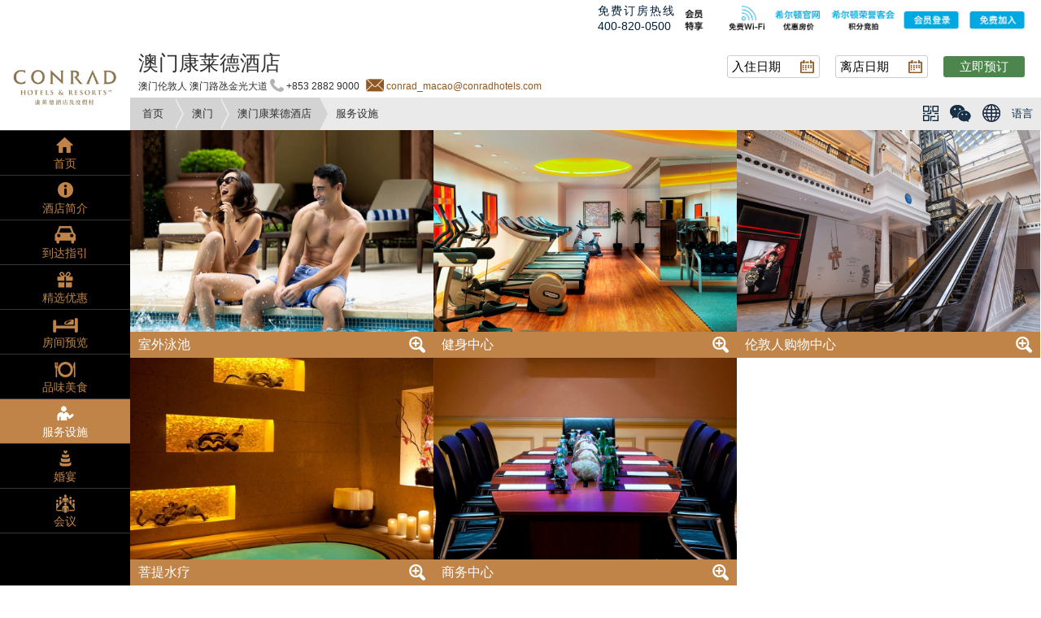

--- FILE ---
content_type: text/html
request_url: https://conrad.hilton.com.cn/zh-CN/hotel/Aomen/conrad-Macao-MFMCSCI/services.html
body_size: 10351
content:
<!DOCTYPE html>
<html lang="zh-CN">
<head>
    <meta charset="utf-8" />
<meta http-equiv="X-UA-Compatible" content="IE=Edge">
<meta name="viewport" content="width=device-width,initial-scale=1.0">

    <meta name="Keywords" content="澳门康萊德酒店，康莱德酒店，澳門五星級酒店，澳门豪华酒店">
    <meta name="description" content="澳门康莱德酒店是希尔顿旗下的高端豪华度假酒店。连续入选福布斯五星酒店标准，并常年在TripAdvisor上排名澳门五星级酒店第一，客房及套房尽显奢华。交通便利，设施齐全，集娱乐美食购物于一体，是您到访澳门的不二之选。">
    
<link type="text/css" rel="stylesheet" href="../../../css/idangerous.swiper.css">
<link type="text/css" rel="stylesheet" href="../../../css/style.css">
<link type="text/css" rel="stylesheet" href="/js/datepicker/jquery-ui.min.css">
<title>澳门康莱德酒店 | 澳门五星级酒店</title>
<!--[if lt IE 9]>
	<script src="/js/html5shiv.js"></script>
	<script src="/js/respond.min.js"></script>
<![endif]-->
<script src="/js/prefixfree.min.js"></script>
<script src="/js/jquery.min.js"></script>
<script src="/js/common-func.js"></script>
<script src="/js/qrcode.js"></script>
<script src="/js/datepicker/jquery-ui.min.js"></script>
<script src="/js/datepicker/datepicker_cn.js"></script>

                    <script type="text/javascript">
                        var digitalData = digitalData || {};
                        digitalData = {
                            event:[{ eventInfo:{ eventAction: "roomView" } }],
                            product:[{ productInfo:{ productID: "MFMCSCI" } }],
                            page: {
                                pageInfo: {
                                    language: "zh-CN",
                                    pageName: "ConradChina:zh-CN:hotel:Aomen:conrad-Macao-MFMCSCI:services"
                                },
                                category: {
                                    brand: "CI",
                                    primaryCategory:"zh-CN",
                                    siteName: "ConradChina",
                                    subSection :"zh-CN:hotel",
                                    subSubSection :"zh-CN:hotel:Aomen:conrad-Macao-MFMCSCI:services",
                                    siteType: "C"
                                },
                                attributes: {
                                    contentTypes: "images,text",
                                    siteExperience: "D"
                                }
                            }
                        };
                    </script>
                    
                    
 <!--framehead.html-->
    
    <script src="/js/idangerous.swiper-2.0.min.js"></script>
    <script src="../../../../js/page.common.js"></script>
    <script src="../../../../js/rooms.js"></script>
</head>
<body>
        <script>
                          (function(i,s,o,g,r,a,m){i['GoogleAnalyticsObject']=r;i[r]=i[r]||function(){
                          (i[r].q=i[r].q||[]).push(arguments)},i[r].l=1*new Date();a=s.createElement(o),
                          m=s.getElementsByTagName(o)[0];a.async=1;a.src=g;m.parentNode.insertBefore(a,m)
                          })(window,document,'script','//www.google-analytics.com/analytics.js','ga');

                          ga('create', 'UA-36491618-1', 'auto');
                          ga('send', 'pageview');

                        </script>
                        <script>
var _hmt = _hmt || [];
(function() {
  var hm = document.createElement("script");
  hm.src = "https://hm.baidu.com/hm.js?15ea5ca871593660b778fb9300d0b38f";
  var s = document.getElementsByTagName("script")[0]; 
  s.parentNode.insertBefore(hm, s);
})();
</script>
<script type="text/javascript">
                        window._pt_lt = new Date().getTime();
                        window._pt_sp_2 = [];
                        _pt_sp_2.push('setAccount,4d982844');
                        var _protocol = (("https:" == document.location.protocol) ? " https://" : " http://");
                        (function() {
                        var atag = document.createElement('script'); atag.type = 'text/javascript'; atag.async = true;
                        atag.src = _protocol + 'js.ptengine.cn/4d982844.js';
                        var s = document.getElementsByTagName('script')[0];
                        s.parentNode.insertBefore(atag, s);
                        })();
                   </script>
<!-- Lightning Bolt Begins -->
<script type="text/javascript">
    var lbTrans = '[TRANSACTION ID]';
    var lbValue = '[TRANSACTION VALUE]';
    var lbData = '[Attribute/Value Pairs for Custom Data]';
    var lb_rn = new String(Math.random()); var lb_rns = lb_rn.substring(2, 12);
    var boltProtocol = ('https:' == document.location.protocol) ? 'https://' : 'http://';
    try {
        var newScript = document.createElement('script');
        var scriptElement = document.getElementsByTagName('script')[0];
        newScript.type = 'text/javascript';
        newScript.id = 'lightning_bolt_' + lb_rns;
        newScript.src = boltProtocol + 'cdn-akamai.mookie1.com/LB/LightningBolt.js';
        scriptElement.parentNode.insertBefore(newScript, scriptElement);
        scriptElement = null; newScript = null;
    } catch (e) { }
</script>
<!-- Lightning Bolt Ends -->

     <!-- frame new top begin -->
             <!-- new header footer update begin -->
<div class="new-header">
    <div class="new-header-features">
        <a href="https://hhonors.com.cn/Hilton_HHonors/inf/index.cfm?action=member.login" class="honors" target="_blank"><img src="/zh-CN/images/new-header&footer/new-header-honors.png" alt=""></a>
        <a href="https://secure3.hilton.com/zh_CN/hh/customer/join/joinHHonors.htm" class="group" target="_blank">
            <span>会员特享</span>
            <span class="wifi"><img src="/zh-CN/images/new-header&footer/new-header-wifi.png" alt="">免费WIFI</span>
            <span class="free">免费加入</span>
        </a>
    </div>
    <div class="new-header-main">
        <a href="javascript:;" class="logo"><img src="/zh-CN/images/new-header&footer/new-header-logo.png" alt=""></a>
        <div class="tel-find">
            <p class="tel">
                希尔顿官网优惠房价
                <a href="tel:400-820-0500"><img src="/zh-CN/images/new-header&footer/new-header-tel.png" alt="">400-820-0500</a>
            </p>
            <div class="entry">
                <a class="date" href="javascript:;">
                    <input type="text" id="Mb_StartTime" name="StartTime" readonly="readonly" value="入住日期">
                </a>
                <a class="date" href="javascript:;">
                    <input type="text" id="Mb_EndTime" name="EndTime" readonly="readonly" value="离店日期">
                </a>
                <a href="javascript:void(0);" id="bookingUrl2" data-url="https://www.hilton.com/zh-hans/book/reservation/deeplink/?ctyhocn=MFMCSCI" data-scheme="https://www.hilton.com/zh-hans/book/reservation/deeplink/?ctyhocn=MFMCSCI" class="booking">预订</a>
            </div>
        </div>
    </div>
</div>
<!-- new header footer update end -->

            <!--hoteltitlebar-m.html-->
            <!-- frame new top end -->
<div class="header fix">
    <div class="hd-wrap fix">
<!-- frame top begin -->
            <!-- top bar logos begin -->
<ul class="top-bar-logos">
    <li class="hoverbar first">
        <a class="l1" href="https://waldorfastoriahotels.com.cn/zh-cn/" target="_blank">
            <span class="logobar_brand_tooltip logo_bar1">
                <span class="message">全球知名奢华酒店品牌，为您提供令人铭心的入住体验。</span> <span class="arrow_bottom_bar">
                    <!---->
                </span>
            </span>
        </a>
    </li>
    <li class="hoverbar">
        <a class="l15" href="https://lxrhotels3.hilton.com/lxr/" target="_blank">
            <span class="logobar_brand_tooltip logo_bar6">
                <span class="message">
                    这个豪华系列由颇具特色的酒店及度假村构成，为您带来卓越的服务和非凡的当地体验。<br>
                </span>
                <span class="arrow_bottom_bar"></span>
            </span>
        </a>
    </li>
    <li class="hoverbar">
        <a class="l2" href="http://conrad.hilton.com.cn/zh-cn/" target="_blank">
            <span class="logobar_brand_tooltip logo_bar2">
                <span class="message">精致时尚的住宿体验，优质服务，毫无限制的畅通连接和超凡出众的卓越价值，适合品味高贵的当代旅客。</span> <span class="arrow_bottom_bar">
                    <!---->
                </span>
            </span>
        </a>
    </li>
    <li class="hoverbar">
        <a class="l3" href="https://canopybyhilton.com.cn/zh-CN/" target="_blank">
            <span class="logobar_brand_tooltip logo_bar3">
                <span class="message">Canopy 为您提供舒适的入住体验，是一间清新、邻家的酒店。</span> <span class="arrow_bottom_bar">
                    <!---->
                </span>
            </span>
        </a>
    </li>
    <li class="hoverbar">
        <a class="l4" href="http://hilton.com.cn/zh-cn/" target="_blank">
            <span class="logobar_brand_tooltip logo_bar8">
                <span class="message">
                    全球酒店行业的杰出先锋，在六大洲拥有超过530间酒店及度假酒店。<br>
                    <!-- <font color="#999">您即将前往的将是英文网站</font> -->
                </span><span class="arrow_bottom_bar">
                    <!---->
                </span>
            </span>
        </a>
    </li>
    <li class="hoverbar">
        <a class="l5" href="https://curio.hilton.com.cn/zh-CN/" target="_blank">
            <span class="logobar_brand_tooltip logo_bar9">
                <span class="message">
                    一系列吸引探索当地文化之旅客的独特酒店。<br>
                    <!-- <font color="#999">您即将前往的将是英文网站</font> -->
                </span><span class="arrow_bottom_bar">
                    <!---->
                </span>
            </span>
        </a>
    </li>
    <li class="hoverbar">
        <a class="l6" href="http://doubletree.hilton.com.cn/zh-cn/" target="_blank">
            <span class="logobar_brand_tooltip logo_bar4">
                <span class="message">温暖、舒适、非凡出众。入住即可轻鬆享受到充满人性化的体贴服务。</span> <span class="arrow_bottom_bar">
                    <!---->
                </span>
            </span>
        </a>
    </li>
    <li class="hoverbar">
        <a class="l7" href="https://tapestry.hilton.com.cn/zh-CN/" target="_blank">
            <span class="logobar_brand_tooltip logo_bar5">
                <span class="message">
                    我们为您提供一系列精品酒店，让您安心独自旅行。<br>
                    <!-- <font color="#999">您即将前往的将是英文网站</font> -->
                </span><span class="arrow_bottom_bar">
                    <!---->
                </span>
            </span>
        </a>
    </li>
    <li class="hoverbar">
        <a class="l8" href="http://embassysuites3.hilton.com/en/index.html" target="_blank">
            <span class="logobar_brand_tooltip logo_bar6">
                <span class="message">在我们高级的全套房式酒店，享受即点即製的免费早餐，以及其他优质服务。</span>
                <span class="arrow_bottom_bar"></span>
            </span>
        </a>
    </li>
    <li class="hoverbar">
        <a class="l16" href="https://www.mottobyhilton.com/" target="_blank">
            <span class="logobar_brand_tooltip logo_bar6">
                <span class="message">
                    位于全球各地黄金地段的都市风格精品酒店。<br>
                </span>
                <span class="arrow_bottom_bar"></span>
            </span>
        </a>
    </li>
    <li class="hoverbar">
        <a class="l9" href="https://gardeninn.hilton.com.cn/zh-cn/" target="_blank">
            <span class="logobar_brand_tooltip logo_bar6">
                <span class="message">
                    酒店设施丰富，可确保您以极高效率工作、快乐用餐、舒适睡眠，然后精力充沛地迎接全新的每一天。<br>
                    <!-- <font color="#999">您即将前往的将是英文网站</font> -->
                </span><span class="arrow_bottom_bar">
                    <!---->
                </span>
            </span>
        </a>
    </li>
    <li class="hoverbar">
        <a class="l10" href="http://hampton.hilton.com.cn/zh-CN/" target="_blank">
            <span class="logobar_brand_tooltip logo_bar6">
                <span class="message">
                    希尔顿欢朋酒店(Hampton) 无时无刻追求卓越，以灿烂的笑容每日为您提供优质、实惠、始终如一的服务。<br>
                    <!-- <font color="#999">您即将前往的将是英文网站</font> -->
                </span><span class="arrow_bottom_bar">
                    <!---->
                </span>
            </span>
        </a>
    </li>
    <li class="hoverbar">
        <a class="l11" href="http://tru3.hilton.com/en/index.html" target="_blank">
            <span class="logobar_brand_tooltip logo_bar6">
                <span class="message">
                    简洁、张扬、立足于价值的全新革新性酒店品牌，专门面向热爱生活、乐于与人打交道的客人。<br>
                    <!-- <font color="#999">您即将前往的将是英文网站</font> -->
                </span><span class="arrow_bottom_bar">
                    <!---->
                </span>
            </span>
        </a>
    </li>
    <li class="hoverbar">
        <a class="l12" href="http://homewoodsuites3.hilton.com/en/index.html" target="_blank">
            <span class="logobar_brand_tooltip logo_bar6">
                <span class="message">
                    无论您的旅程为期数天还是长达数月，希尔顿酒店都能够让您宾至如归(Make Yourself at Home®)。<br>
                    <!-- <font color="#999">您即将前往的将是英文网站</font> -->
                </span><span class="arrow_bottom_bar">
                    <!---->
                </span>
            </span>
        </a>
    </li>
    <li class="hoverbar">
        <a class="l13" href="http://home2suites3.hilton.com/en/index.html" target="_blank">
            <span class="logobar_brand_tooltip logo_bar6">
                <span class="message">
                    隆重介绍希尔顿惠庭酒店(Home2 Suites by Hilton®)——此乃全套房式长期住宿酒店品牌。<br>
                    <!-- <font color="#999">您即将前往的将是英文网站</font> -->
                </span><span class="arrow_bottom_bar">
                    <!---->
                </span>
            </span>
        </a>
    </li>
    <li class="hoverbar">
        <a class="l14" href="http://www.hiltongrandvacations.com/" target="_blank">
            <span class="logobar_brand_tooltip logo_bar7">
                <span class="message">专门为您度身订造的度假酒店，您可尽情享用所有优惠，忘却一切烦恼。</span> <span class="arrow_bottom_bar">
                    <!---->
                </span>
            </span>
        </a>
    </li>
</ul>

<div class="new-top-bar">
    <span class="new-top-bar-tel"><i>免费订房热线</i>800-820-2012</span>
    <div class="header-v4">
        <a href="http://zh-cn-hiltonworldwide.hilton.com/en/ww/ourbestrates/overview.jhtml" target="_blank" class="feature1" title="优惠房价"></a>
        <a href="http://experiences.hilton.com.cn/?WT.mc_id=zJGEC0CN1MB2OLS3_May9hiltonwebsite4ChinaAuctionSite5DSP" target="_blank" class="feature2" title="积分竞拍"></a>
        <a onclick="HhonorsLogin();" href="javascript:;" class="feature3" title="login"></a>
        <a href="https://hiltonhonors3.hilton.com/zh_CN/index.html" target="_blank" class="feature4" title="joinin"></a>
    </div>
</div>
<!-- top bar logos end -->
<div class="hd-wrap-logo"><a href="https://conrad.com.cn/">conrad</a> </div>
 <!--frametopbar.html-->
<!-- frame top end -->
<!-- page top begin -->
            <!-- update 2015-12-03 -->

<div class="hd-mb-search hotel-calendar">
    <a href="javascript:void(0);">
        <input class="inp-hide" type="text" id="StartTime" name="StartTime" readonly="readonly" value="入住日期" />   
    </a>
    <a href="javascript:void(0);">
        <input class="inp-hide" type="text" id="EndTime" name="EndTime" readonly="readonly" value="离店日期" />   
    </a>
    <!--<a class="search mb-show" id="bookingUrl2" data-url="https://www.hilton.com/zh-hans/book/reservation/deeplink/?ctyhocn=MFMCSCI" href="javascript:void(0);">预订</a>-->
    <a class="search pc-hide" id="bookingUrl" data-url="https://www.hilton.com/zh-hans/book/reservation/deeplink/?ctyhocn=MFMCSCI" href="javascript:void(0);">立即预订</a>
</div>
<input type="hidden" class="hidIsOpen" value="0" />
<input type="hidden" class="hidOpenTime" value="" />
<input type="hidden" class="hidIsBook" value="1" />
<div class="hd-mb-title ht-title">
    <h1 class="t" data-id="70">澳门康莱德酒店</h1>
    <div class="ht-head-commu fix">
        <!-- 微信 begin -->
        <div class="mb-code-layer hotelweixinlayer">
            <a class="cs" href="javascript:void(0);">×</a>
            <div class="code">
                <img src="" alt="" style="width: 100%; height: 100%">
            </div>
            <p>澳门康莱德酒店</p>
        </div>
        <!-- 微信 end -->
        <span class="addr">澳门伦敦人 澳门路氹金光大道</span>
        <span class="tel tel-pc">+853 2882 9000</span>
        <a class="tel" href="tel:+853 2882 9000">+853 2882 9000</a>
        <a class="email" href="mailto:conrad_macao@conradhotels.com">邮箱</a>
        <a class="email email-pc" href="mailto:conrad_macao@conradhotels.com">conrad_macao@conradhotels.com</a>
        
        <div class="w-fr">
            <span class="price" id="title_price">CNY ??? <i>起</i></span>
            <a id="bookingUrl1" class="booking" href="https://www.hilton.com/zh-hans/book/reservation/deeplink/?ctyhocn=MFMCSCI" target="_blank">立即预订</a>
            <input type="hidden" id="hotelCode_Hidden" value="MFMCSCI" />
        </div>
    </div>
</div>
<div class="hd-mb-track">
    <a class="tracks active" href="https://conrad.com.cn/">首页</a>
    <!--<a class="tracks active" href="javascript:void(0)">中国</a>-->
    <a class="tracks active" href="../../../../zh-CN/city/Aomen-hotels.html">澳门</a>
    <a class="tracks show" href="index.html">澳门康莱德酒店</a><span class="tracks">服务设施</span>
    <div class="hd-mb-sorts">
        
    </div>
    <!-- new addition 2015-12-03 -->
    <div class="new-lang-chat new-hotel-index">
        <i class="sprites coder"></i>
        <i class="sprites chat"></i>
        <span class="sprites icon-global black"></span>
        <a href="javascript:void(0);" class="lang">语言</a>
        <!-- dialog ecode -->
        <div class="new-lang-chat-dialog ecode">
            <div class="ercode" id="urlQrCode"></div>
            <!--<img src="images/img-wechat.jpg" alt="" id="urlQrCode">-->
            <p>扫一扫</p>
        </div>
        <!-- dialog wechat -->
        <div class="new-lang-chat-dialog cha">
            <img src="https://www.hilton.com.cn/groupImages/hilton-weixin-qrcode.jpg" alt="">
            <p>
                微信扫一扫 关注<br>
                希尔顿酒店及度假村
            </p>
        </div>
        <!-- dialog lang -->
        <div class="new-lang-chat-dialog lan">
            <a href="javascript:void(0);" class="lan-items">简</a>
            <a href="javascript:void(0);" class="lan-items">繁</a>
            <a href="http://conradhotels3.hilton.com/en/hotels/macau/conrad-macao-cotai-central-MFMCSCI/index.html" class="lan-items">EN</a>
        </div>
    </div>
</div>
<!-- 优惠代码 begin -->
<div class="mb-code-layer code-dialog" style="display: none;">
    <a id="cs_youhui" class="cs" href="javascript:void(0)">×</a>
    <p>
        <input id="redeempts_check" class="cb" type="checkbox">使用荣誉客会积分
    </p>
    <p>促销/公司/团体/旅行社代码（可选）</p>
    <p>
        <select id="codetype" class="w s">
            <option value="0">优惠代码</option>
            <option value="1">公司优惠</option>
        </select>
    </p>
    <p>
        <input id="inCode" class="w" type="text" placeholder="请输入相应代码" value="">
    </p>
</div>
 <!--hoteltitlebar.html-->
<!-- page top end -->
    </div>
</div>
<!-- page body begin -->
<div class="mainbody hotelbody fix">
    <div class="hotel-details">
    	<div class="comtemplate">
            <div class="comtemplate-panel" data-id="120">
            	<a href="service120.html" class="">
                    <img class="comtemplate-panel-img imgauto" 
                        src="https://www.hilton.com.cn/file/images/20191206/20191206200630460g5wOEYQ.jpg" 
                        data-small-src="https://www.hilton.com.cn/file/images/20191206/20191206200630460g5wOEYQ_thum_mid.jpg" 
                        data-big-src="https://www.hilton.com.cn/file/images/20191206/20191206200630460g5wOEYQ.jpg" 
                        data-ratio="0.618" alt="">
                    <h2 class="comtemplate-panel-cap">室外泳池</h2>
                </a>
                <p class="comtemplate-panel-intro"></p>
            </div><div class="comtemplate-panel" data-id="121">
            	<a href="service121.html" class="">
                    <img class="comtemplate-panel-img imgauto" 
                        src="https://www.hilton.com.cn/file/images/20170331/20170331123504236MxmmbxO.jpg" 
                        data-small-src="https://www.hilton.com.cn/file/images/20170331/20170331123504236MxmmbxO_thum_mid.jpg" 
                        data-big-src="https://www.hilton.com.cn/file/images/20170331/20170331123504236MxmmbxO.jpg" 
                        data-ratio="0.618" alt="">
                    <h2 class="comtemplate-panel-cap">健身中心</h2>
                </a>
                <p class="comtemplate-panel-intro"></p>
            </div><div class="comtemplate-panel" data-id="122">
            	<a href="service122.html" class="">
                    <img class="comtemplate-panel-img imgauto" 
                        src="https://www.hilton.com.cn/file/images/20210910/20210910213426633ON4yBfY.jpg" 
                        data-small-src="https://www.hilton.com.cn/file/images/20210910/20210910213426633ON4yBfY_thum_mid.jpg" 
                        data-big-src="https://www.hilton.com.cn/file/images/20210910/20210910213426633ON4yBfY.jpg" 
                        data-ratio="0.618" alt="">
                    <h2 class="comtemplate-panel-cap">伦敦人购物中心</h2>
                </a>
                <p class="comtemplate-panel-intro"></p>
            </div><div class="comtemplate-panel" data-id="123">
            	<a href="service123.html" class="">
                    <img class="comtemplate-panel-img imgauto" 
                        src="https://www.hilton.com.cn/file/images/20170331/20170331123458595VxRnRiz.jpg" 
                        data-small-src="https://www.hilton.com.cn/file/images/20170331/20170331123458595VxRnRiz_thum_mid.jpg" 
                        data-big-src="https://www.hilton.com.cn/file/images/20170331/20170331123458595VxRnRiz.jpg" 
                        data-ratio="0.618" alt="">
                    <h2 class="comtemplate-panel-cap">菩提水疗</h2>
                </a>
                <p class="comtemplate-panel-intro"></p>
            </div><div class="comtemplate-panel" data-id="415">
            	<a href="service415.html" class="">
                    <img class="comtemplate-panel-img imgauto" 
                        src="https://www.hilton.com.cn/file/images/20170331/201703311234595487sRQaxu.jpg" 
                        data-small-src="https://www.hilton.com.cn/file/images/20170331/201703311234595487sRQaxu_thum_mid.jpg" 
                        data-big-src="https://www.hilton.com.cn/file/images/20170331/201703311234595487sRQaxu.jpg" 
                        data-ratio="0.618" alt="">
                    <h2 class="comtemplate-panel-cap">商务中心</h2>
                </a>
                <p class="comtemplate-panel-intro"></p>
            </div>
        </div>
    </div>     
            <div class="mainbody-sub">
    <ul class="hotel-nav">
        <!--<li class="hotel-nav-item"><a class="hotel-nav-links l1" href="javascript:void(0);">首页</a></li>
            <li class="hotel-nav-item"><a class="hotel-nav-links l2 active" href="javascript:void(0);">酒店简介</a></li>
            <li class="hotel-nav-item"><a class="hotel-nav-links l3" href="javascript:void(0);">到达指引</a></li>
            <li class="hotel-nav-item"><a class="hotel-nav-links l4" href="javascript:void(0);">精选优惠</a></li>
            <li class="hotel-nav-item"><a class="hotel-nav-links l5" href="javascript:void(0);">房间预览</a></li>
            <li class="hotel-nav-item"><a class="hotel-nav-links l6" href="javascript:void(0);">品位美食</a></li>
            <li class="hotel-nav-item"><a class="hotel-nav-links l7" href="javascript:void(0);">服务设施</a></li>
            <li class="hotel-nav-item"><a class="hotel-nav-links l8" href="javascript:void(0);">宴会</a></li>
            <li class="hotel-nav-item"><a class="hotel-nav-links l9" href="javascript:void(0);">会议</a></li>--> 
        <li class="hotel-nav-item"><a class="hotel-nav-links l1 " href="index.html">首页</a></li><li class="hotel-nav-item"><a class="hotel-nav-links l2 " href="about.html">酒店简介</a></li><li class="hotel-nav-item"><a class="hotel-nav-links l3 " href="maps-directions.html">到达指引</a></li><li class="hotel-nav-item"><a class="hotel-nav-links l4 " href="offers.html">精选优惠</a></li><li class="hotel-nav-item"><a class="hotel-nav-links l5 " href="rooms.html">房间预览</a></li><li class="hotel-nav-item"><a class="hotel-nav-links l6 " href="dinings.html">品味美食</a></li><li class="hotel-nav-item"><a class="hotel-nav-links l7  active" href="services.html">服务设施</a></li><li class="hotel-nav-item"><a class="hotel-nav-links l8 " href="https://www.hiltonweddings.com.cn/ch/MFMCSCI" target="_blank">婚宴</a></li><li class="hotel-nav-item"><a class="hotel-nav-links l9 " href="event.html">会议</a></li>
    </ul>
</div>
 <!--hotelleftmenu.html-->
</div>
<!-- page body end -->
<!-- frame footer begin-->
            <div class="subscribe">
    <span class="sub-cols">接收到来自康莱德的电子新闻及促销活动</span> <span class="sub-cols">
        <input class="inp" type="text" placeholder="请输入您的Email地址">
        <a class="conf" href="javascript:void(0);" onclick="SubmitEDM('2','2',false)">确 定</a>
    </span><span class="sub-cols"><i class="on"></i>我已阅读并接受<a href="https://www.hilton.com.cn/consentguidance/" target="_blank" rel="noopener noreferrer">隐私权条款</a></span>
</div>

<link type="text/css" rel="stylesheet" href="/global_footer/style/index.css" />
<div class="new-footer-links logo-footer" style="margin:0; padding:0;">
    <iframe src="/global_footer/logo_footer_cn.html" frameborder="0" class="hilton-logo-footer"></iframe>
</div>

<!-- new footer links for pc 2016-08-26 -->
<div class="new-footer-links">
    <ul>
        <li>
            <a class="new-footer-items" href="https://hilton.com/">全球网站(Global Site)</a>
        </li>
        <li>
            <a class="new-footer-items" href="https://waldorfastoriahotels.com.cn">华尔道夫中文网站</a>
        </li>
        <li>
            <a class="new-footer-items" href="https://conrad.com.cn/">康莱德中文网站</a>
        </li>
        <li>
            <a class="new-footer-items" href="https://canopybyhilton.com.cn/">希尔顿嘉悦里中文网站</a>
        </li>
        <li>
            <a class="new-footer-items" href="https://www.hilton.com.cn/">希尔顿中文网站</a>
        </li>
        <li>
            <a class="new-footer-items" href="https://curio.hilton.com.cn/">希尔顿格芮精选中文网站</a>
        </li>
        <li>
            <a class="new-footer-items" href="https://doubletree.com.cn/">希尔顿逸林中文网站</a>
        </li>
        <li>
            <a class="new-footer-items" href="https://tapestry.hilton.com.cn/">希尔顿启缤精选中文网站</a>
        </li>
        <li>
            <a class="new-footer-items" href="https://motto.hilton.com.cn/">希尔顿摩庭中文网站</a>
        </li>
        <li>
            <a class="new-footer-items" href="https://gardeninn.hilton.com.cn/">希尔顿花园中文网站</a>
        </li>
        <li>
            <a class="new-footer-items" href="https://hampton.hilton.com.cn/">希尔顿欢朋中文网站</a>
        </li>
        <li>
            <a class="new-footer-items" href="https://home2.com.cn/">希尔顿惠庭中文网站</a>
        </li>
    </ul>
    <ul>
        <li>
            <a class="new-footer-items" href="http://hhonors.hilton.com.cn/portfolio.html">关于我们</a>
        </li>
        <li>
            <a class="new-footer-items" href="https://hiltonhonors3.hilton.com/zh_CN/policy/global-privacy-statement/index.html">全球隐私权声明</a>
        </li>
        <li>
            <a class="new-footer-items" href="http://www3.hilton.com/zh_CN/terms/hhonors-discount.html">折扣及免费无线上网适用条款</a>
        </li>
    </ul>
    <ul>
        <li>
            <a class="new-footer-items" href="http://hhonors3.hilton.com/en/policy/cookies-statement/chinese-simplified.html">Cookie 声明</a>
        </li>
        <li>
            <a class="new-footer-items" href="http://www.aboutads.info/choices/"><i></i></a>
        </li>
        <li>
            <a class="new-footer-items" href="http://hhonors3.hilton.com/zh_CN/policy/site-usage-agreement/english.html">网站使用协议</a>
        </li>
        <li>
            <a class="new-footer-items" href="https://www.hilton.com.cn/images/business_license.html" target="_blank" rel="noopener noreferrer">营业执照</a>
        </li>
        <li>
            <a class="new-footer-items" href="https://beian.miit.gov.cn/" target="_blank" rel="noopener noreferrer">沪ICP备2024042120号-3</a>
        </li>
        <li>
            <a class="new-footer-items" href="https://beian.miit.gov.cn/" target="_blank" rel="noopener noreferrer">沪ICP备2024042120号-4</a>
        </li>
    </ul>
</div>
<!-- new footer links for mb  -->
<!-- new header footer -->
<div class="new-footer">
    <div class="new_mb">
        <img src="https://www.hilton.com.cn/zh-CN/images/new-header&footer/logo_brandbar_mobile.png" alt="">
    </div>
    <ul class="new-footer-brands">
        <li>
            <a href="https://hilton.com/" target="_blank" rel="noopener noreferrer">全球网站(Global Site)</a>
            <a href="https://waldorfastoriahotels.com.cn/" target="_blank" rel="noopener noreferrer">华尔道夫中文网站</a>
            <a href="https://conrad.com.cn/" target="_blank" rel="noopener noreferrer">康莱德中文网站</a>
            <a href="https://canopybyhilton.com.cn/" target="_blank" rel="noopener noreferrer">希尔顿嘉悦里中文网站</a>
            <a href="https://www.hilton.com.cn/" target="_blank" rel="noopener noreferrer">希尔顿中文网站</a>
            <a href="https://curio.hilton.com.cn/" target="_blank" rel="noopener noreferrer">希尔顿格芮精选中文网站</a>
            <a href="https://doubletree.com.cn/" target="_blank" rel="noopener noreferrer">希尔顿逸林中文网站</a>
            <a href="https://tapestry.hilton.com.cn/" target="_blank" rel="noopener noreferrer">希尔顿启缤精选中文网站</a>
            <a href="https://motto.hilton.com.cn/" target="_blank" rel="noopener noreferrer">希尔顿摩庭中文网站</a>
            <a href="https://gardeninn.hilton.com.cn/" target="_blank" rel="noopener noreferrer">希尔顿花园中文网站</a>
            <a href="https://hampton.hilton.com.cn/" target="_blank" rel="noopener noreferrer">希尔顿欢朋中文网站</a>
            <a href="https://home2.com.cn/" target="_blank" rel="noopener noreferrer">希尔顿惠庭中文网站</a>
            <a href="https://beian.miit.gov.cn/" target="_blank" rel="noopener noreferrer" class="icp">沪ICP备2024042120号-3</a>
            <a href="https://beian.miit.gov.cn/" target="_blank" rel="noopener noreferrer" class="icp">沪ICP备2024042120号-4</a>
        </li>
        <li>
            <a href="http://hhonors.hilton.com.cn/portfolio.html" target="_blank" rel="noopener noreferrer">关于我们</a>
            <a href="https://hiltonhonors3.hilton.com/zh_CN/policy/global-privacy-statement/index.html" target="_blank" rel="noopener noreferrer">全球隐私权声明</a>
            <a href="http://www3.hilton.com/zh_CN/terms/hhonors-discount.html" target="_blank" rel="noopener noreferrer">折扣及免费无线上网适用条款</a>
            <a href="http://hhonors3.hilton.com/en/policy/cookies-statement/chinese-simplified.html" target="_blank" rel="noopener noreferrer">Cookie 声明</a>
            <a href="http://www.aboutads.info/choices/" target="_blank" rel="noopener noreferrer"><img src="/zh-CN/images/new-header&footer/new-footer-ad.png" alt="" class="ad"></a>
            <a href="http://hhonors3.hilton.com/zh_CN/policy/site-usage-agreement/english.html" target="_blank" rel="noopener noreferrer">网站使用协议</a>
            <a href="https://www.hilton.com.cn/images/business_license.html" target="_blank" rel="noopener noreferrer">营业执照</a>
        </li>
    </ul>
</div>
<!-- new header footer end -->

    <!--
    Start of DoubleClick Floodlight Tag: Please do not remove
    This tag must be placed between the <body> and </body> tags, as close as possible to the opening tag.
    Creation Date: 2016-05-04
    -->
    <script type="text/javascript">
        document.write('<iframe src="https://2013561.fls.doubleclick.net/activityi;src=2013561;type=DCSHilto;cat=DCSHo000;u18=zh_CN;u10=Aomen;u11=china;u3=CI;u2=conrad-Macao;u1=MFMCSCI;ord=5423484036?" width="1" height="1" frameborder="0" style="display:none"></iframe>');
    </script>

    <noscript>
        <iframe src="https://2013561.fls.doubleclick.net/activityi;src=2013561;type=DCSHilto;cat=DCSHo000;u18=zh_CN;u10=Aomen;u11=china;u3=CI;u2=conrad-Macao;u1=MFMCSCI;ord=5423484036?" width="1" height="1" frameborder="0" style="display:none"></iframe>
    </noscript>
            
    <!-- End of DoubleClick Floodlight Tag: Please do not remove -->
            <script src="//assets.adobedtm.com/launch-EN02272261e0b845508227acf3ca0c37de.min.js" async></script> <!--framefooterbar.html-->
<!-- frame footer end-->
 <script type="text/javascript">
     
 </script>
</body>
</html>


--- FILE ---
content_type: text/html
request_url: https://conrad.hilton.com.cn/global_footer/logo_footer_cn.html
body_size: 3910
content:
<!DOCTYPE html>
<html>
  <head>
    <meta charset="utf-8" />
    <meta http-equiv="X-UA-Compatible" content="IE=edge" />
    <title>Page Title</title>
    <meta name="viewport" content="width=device-width, initial-scale=1" />
    <link rel="stylesheet" href="./style/footer.css" />
  </head>

  <body>
    <div id="footer_wrapper">
      <div id="brand_bar" class="ac">
        <div class="brand_bar_WW">
          <div title="Hilton" class="hilton-logo"></div>
        </div>
        <ul id="footer_logos" class="ac">
          <li id="brand_bar_WA">
            <a href="https://waldorfastoriahotels.com.cn/zh-CN/" title="Waldorf Astoria Hotels &amp; Resorts" class="footer_logo"> </a>
            <div><span class="brand_name">Waldorf</span></div>
            <span class="brand_tooltip_new">
              <div>
                <span class="message">全球知名奢华酒店品牌，致力于为宾客提供私人化服务，打造至臻美食，尊享铭心入住体验。</span>
              </div>
              <span class="arrow_bottom_new"></span>
            </span>
          </li>
          <li id="brand_bar_OL">
            <a href="https://lxrhotels3.hilton.com/lxr/" title="LXR Hotels &amp; Resorts" class="footer_logo"> </a>
            <div>
              <span class="brand_name">LXR Hotels &amp; Resorts</span>
            </div>
            <span class="brand_tooltip_new">
              <div>
                <span class="message">这个豪华系列由颇具特色的酒店及度假村构成，为宾客提供与当地历史和传统相呼应的独特旅行体验。</span>
              </div>
              <span class="arrow_bottom_new"></span>
            </span>
          </li>
          <li id="brand_bar_CH">
            <a href="http://conrad.hilton.com.cn/zh-CN/" title="Conrad Hotels &amp; Resorts" class="footer_logo"> </a>
            <div><span class="brand_name">Conrad</span></div>
            <span class="brand_tooltip_new">
              <div>
                <span class="message">在当代设计、领先创新和精致艺术之间实现无缝衔接，激发着全球旅行者的灵感，体验当地与全球文化融为一体的服务和风格。</span>
              </div>
              <span class="arrow_bottom_new"></span>
            </span>
          </li>
          <li id="brand_bar_PY">
            <a href="https://canopybyhilton.com.cn/zh-CN/" title="Canopy by Hilton" class="footer_logo"> </a>
            <div><span class="brand_name">Canopy</span></div>
            <span class="brand_tooltip_new">
              <div>
                <span class="message">深入当地邻里，提供应其所需、具有地方慧见且舒心入住的鲜活体验。</span>
              </div>
              <span class="arrow_bottom_new"></span>
            </span>
          </li>
          <li id="brand_bar_SH">
            <a href="https://www.hilton.com/en/signia-hilton/" title="signia by Hilton" class="footer_logo"> </a>
            <div><span class="brand_name">signia</span></div>
            <span class="brand_tooltip_new">
              <div>
                <span class="message">一个充满活力的专注于会议和活动的新兴品牌，将成熟高端的旅行体验引入宾客服务的方方面面。</span>
              </div>
              <span class="arrow_bottom_new"></span>
            </span>
          </li>
          <li id="brand_bar_HI">
            <a href="https://www.hilton.com.cn/zh-CN/" title="Hilton Hotels &amp; Resorts" class="footer_logo"> </a>
            <div><span class="brand_name">Hilton</span></div>
            <span class="brand_tooltip_new">
              <div>
                <span class="message">为全球的酒店行业树立了标杆，通过提供创新的产品和服务，满足客人不断变化的需求。</span>
              </div>
              <span class="arrow_bottom_new"></span>
            </span>
          </li>
          <li id="brand_bar_QQ">
            <a href="https://curio.hilton.com.cn/zh-CN/" title="Curio Collection" class="footer_logo"> </a>
            <div><span class="brand_name">Curio Collection</span></div>
            <span class="brand_tooltip_new">
              <div>
                <span class="message">一个高档酒店品牌，通过当地特色服务和独具个性的建筑设计，为旅行者提供原汁原味的定制化旅行体验。</span>
              </div>
              <span class="arrow_bottom_new"></span>
            </span>
          </li>
          <li id="brand_bar_DT">
            <a href="http://doubletree.hilton.com.cn/zh-CN/" title="DoubleTree by Hilton" class="footer_logo"> </a>
            <div><span class="brand_name">Double Tree</span></div>
            <span class="brand_tooltip_new">
              <div>
                <span class="message">“温暖舒适”的象征，为宾客提供优质服务，以及现代化的住宿环境和服务设施，包括别致餐饮体验、高端健身娱乐设施、会议及宴会空间等。</span                >
              </div>
              <span class="arrow_bottom_new"></span>
            </span>
          </li>
          <li id="brand_bar_UP">
            <a href="http://www.tapestrycollection.com/" title="Tapestry Collection by Hilton" class="footer_logo"> </a>
            <div>
              <span class="brand_name">Tapestry Collection by Hilton</span>
            </div>
            <span class="brand_tooltip_new">
              <div>
                <span class="message">各具特色的高端酒店，满足宾客对于个性、活力的追求，并鼓励宾客主动探索当地旅游目的地。</span>
              </div>
              <span class="arrow_bottom_new"></span>
            </span>
          </li>
          <li id="brand_bar_ES">
            <a href="http://embassysuites3.hilton.com/en/index.html" title="Embassy Suites by Hilton" class="footer_logo"> </a>
            <div><span class="brand_name">Embassy Suites</span></div>
            <span class="brand_tooltip_new">
              <div>
                <span class="message">高端全服务酒店品牌，通过双房套间、高端设施及优质服务向休闲和商务旅客提供既放松身心、又优雅时尚的体验。</span>
              </div>
              <span class="arrow_bottom_new"></span>
            </span>
          </li>
          <li id="brand_bar_TP">
            <a href="https://www.hilton.com/en/tempo/" title="TEMPO by Hilton" class="footer_logo"> </a>
            <div><span class="brand_name">TEMPO by Hilton</span></div>
            <span class="brand_tooltip_new">
              <div>
                <span class="message">全新推出的具有亲和力的生活方式酒店品牌，为怀有积极生活态度的现代旅行者提供超过想象的入住体验。</span>
              </div>
              <span class="arrow_bottom_new"></span>
            </span>
          </li>
          <li id="brand_bar_UA">
            <a href="https://www.mottobyhilton.com" title="Motto by Hilton" class="footer_logo"> </a>
            <div><span class="brand_name">Motto by Hilton</span></div>
            <span class="brand_tooltip_new">
              <div>
                <span class="message">生活方式酒店品牌，酒店地处全球都市的繁华地段，集生活方式类酒店的代表元素于一体。</span>
              </div>
              <span class="arrow_bottom_new"></span>
            </span>
          </li>
          <li id="brand_bar_GI">
            <a href="https://gardeninn.hilton.com.cn/zh-CN/" title="Hilton Garden Inn" class="footer_logo"> </a>
            <div><span class="brand_name">Hilton Garden Inn</span></div>
            <span class="brand_tooltip_new">
              <div>
                <span class="message">酒店设施丰富，可确保您以极高效率工作、快乐用餐、舒适睡眠，然后精力充沛地迎接全新的每一天。</span>
              </div>
              <span class="arrow_bottom_new"></span>
            </span>
          </li>
          <li id="brand_bar_HP">
            <a href="https://hampton.hilton.com.cn/zh-CN/" title="Hampton by Hilton" class="footer_logo"> </a>
            <div><span class="brand_name">Hampton Inn</span></div>
            <span class="brand_tooltip_new">
              <div>
                <span class="message"
                  >希尔顿欢朋酒店专注于为那些注重质量并追求物有所值的旅行人士提供以“欢朋 100% 满意保证™”为支撑，以友好与可靠为突出特点的服务。</span
                >
              </div>
              <span class="arrow_bottom_new"></span>
            </span>
          </li>
          <li id="brand_bar_RU">
            <a href="https://tru3.hilton.com/en/index.html" title="Tru by Hilton" class="footer_logo"> </a>
            <div><span class="brand_name">Tru by Hilton</span></div>
            <span class="brand_tooltip_new">
              <div>
                <span class="message">秉承活力、简约和以价值为基础的主旨，酒店的设计旨在吸引不同年龄段的宾客。</span>
              </div>
              <span class="arrow_bottom_new"></span>
            </span>
          </li>
          <li id="brand_bar_HW">
            <a href="https://homewoodsuites3.hilton.com/en/index.html" title="Homewood Suites by Hilton" class="footer_logo"> </a>
            <div><span class="brand_name">Homewood Suites</span></div>
            <span class="brand_tooltip_new">
              <div>
                <span class="message">高端全套房长租酒店品牌，无论是长时间驻足还是短时间停留，都能够让您宾至如归(Make Yourself at Home®)</span>
              </div>
              <span class="arrow_bottom_new"></span>
            </span>
          </li>
          <li id="brand_bar_HT">
            <a href="https://home2.com.cn/zh-CN/" title="Home2 Suites by Hilton" class="footer_logo"> </a>
            <div><span class="brand_name">Home2 Suites</span></div>
            <span class="brand_tooltip_new">
              <div>
                <span class="message">时尚现代的体验和灵活舒适的设施满足宾客所需。</span>
              </div>
              <span class="arrow_bottom_new"></span>
            </span>
          </li>
          <li id="brand_bar_GV">
            <div><span class="brand_name">Hilton Grand Vacations</span></div>
            <span class="brand_tooltip_new">
              <div>
                <span class="message">专门为您度身订造的度假酒店，可尽情享用酒店优质服务和高端设施。</span>
              </div>
              <span class="arrow_bottom_new"></span>
            </span>
            <a href="http://www.hiltongrandvacations.com" title="Hilton Grand Vacations" class="footer_logo"> </a>
          </li>
        </ul>
        <div class="brand_bar_HH">
          <span title="Hilton Honors" class="footer_logo">
            <div>
              <a class="brand_name" href="https://hiltonhonors3.hilton.com/en/index.html">
                <span class="brand_tooltip_new">
                  <div>
                    <span class="message">希尔顿荣誉客会会员在任何地方均可享受最低价格和免费标准无线上网。</span>
                  </div>
                  <span class="arrow_bottom_new"></span>
                </span>
              </a>
            </div>
          </span>
        </div>
      </div>
    </div>
    <script>
      var oWrapper = document.querySelector('#footer_wrapper');
      var aLinks = oWrapper.querySelectorAll('a');

      for (var i = 0; i < aLinks.length; i++) {
        (function (index) {
          aLinks[index].addEventListener(
            'click',
            function (ev) {
              var oLink = ev.target.getAttribute('href');
              parent.location.href = oLink;
              ev.preventDefault();
            },
            false
          );
        })(i);
      }
    </script>
  </body>
</html>


--- FILE ---
content_type: text/css
request_url: https://conrad.hilton.com.cn/zh-CN/css/style.css
body_size: 29050
content:
@charset "utf-8";
/** reset **/
html, body, div, dl, dt, dd, ol, ul, li, h1, h2, h3, h4, h5, h6, p, blockquote, pre, address,
embed, object, iframe, img, audio, video, canvas, hr,
form, fieldset, legend, label, input, button, textarea, select, table, caption, tfoot, thead, tbody, tr, th, td,
article, aside, header, footer, hgroup, section, summary, nav, dialog,
details, figcaption, figure, menu, meter, output, progress, time, mark { margin: 0; padding: 0; }

embed, object, iframe, audio, video, canvas,
article, aside, header, footer, hgroup, section, summary, nav, dialog, details, figcaption, figure, menu { display: block; }

h1, h2, h3, h4, h5, h6 { font-size: 100%; font-weight: normal; }
table { border-collapse: collapse; border-spacing: 0; }
fieldset, img { border-style: none; }
abbr, dfn { border-style: none; font-variant: inherit; }
blockquote, address, abbr, dfn, cite, q, code, var, kbd, samp, del, ins, sub, sup, s, i, optgroup, em, mark, small { font-style: inherit; font-weight: inherit; }
input, button, textarea, select, optgroup, option, small { font-size: 100%; font-family: inherit; }
blockquote, q { quotes: none; }
    blockquote:before, blockquote:after, q:before, q:after { content: ''; content: none; }
ul, ol, menu { list-style: none outside; }
svg:not(:root) { overflow: hidden; }

/** basic style **/
pre, code, var, kbd, samp { font-size: 100%; font-family: Consolas,monospace; }
pre { white-space: pre; white-space: pre-wrap; word-wrap: break-word; }
label[for] { cursor: pointer; }
abbr[title], dfn[title] { border-bottom: 1px dotted; cursor: help; }
hr { display: block; height: 0; border-style: none; border-top: 1px solid #ccc; background-color: transparent; }
mark { background-color: #ff9; }
audio:not([controls]) { display: none; }
[hidden], body > img { display: none; }
sup, sub { position: relative; font-size: 75%; line-height: 1; vertical-align: baseline; }
sup { top: -0.5em; }
sub { bottom: -0.25em; }
img { -ms-interpolation-mode: bicubic; }
input, textarea { -webkit-user-modify: read-write-plaintext-only; }

/*  some resets  */
*, *:before, *:after { box-sizing: border-box; }
.fix:before, .fix:after { content: ""; display: table; }
.fix:after { clear: both; }
body { font: 12px/1.5 "Microsoft Yahei", Helvetica, Arial, sans-serif; color: #303030; background-color: #fff; }

/* page start */
[arrow]:before, [arrow]:after { position: absolute; left: 0; top: 0; content: ""; border: solid transparent; }
.sprites { background: url(../images/sprites.png) no-repeat; }
.hd-wrap-logo, .hd-mb-hotline, .hd-mb-search, .hd-mb-title { float: left; }
.hd-wrap { position: relative; }
.hd-wrap-logo { width: 25%; overflow: hidden; }
    .hd-wrap-logo a { display: block; height: 80px; background: #c08448 url(../images/top_logo.png) no-repeat 50% 50%; background-size: contain; text-indent: -999em; }
.hd-mb-hotline { width: 75%; margin-top: 10px; padding: 3px 10px 3px 0; text-align: right; }
.hd-mb-hotline-w, .hd-mb-lang, .hd-mb-xin { display: inline-block; vertical-align: middle; }
.hd-mb-hotline-pro, .hd-mb-hotline-tel { display: inline-block; vertical-align: middle; }
.hd-mb-hotline-pro { line-height: 0; }
    .hd-mb-hotline-pro img { width: 100px; }
.hd-mb-hotline-tel { padding-left: 10px; color: #303030; text-decoration: none; }
    .hd-mb-hotline-tel:before { display: inline-block; vertical-align: middle; margin-right: 5px; width: 16px; height: 16px; content: ""; background: url(../images/sprites.png) no-repeat 0 0; }
.hd-mb-lang { margin-left: 10px; }
    .hd-mb-lang > a { display: inline-block; padding: 0 5px; color: #5b4839; text-decoration: none; }
        .hd-mb-lang > a:after { display: inline-block; vertical-align: middle; margin: -2px 0 0 3px; content: ""; border: solid transparent; border-width: 2px 4px; border-left-color: #5b4839; }
        .hd-mb-lang > a.on { color: #303030; }
            .hd-mb-lang > a.on:after { margin-top: 2px; border-width: 4px 2px; border-left-color: transparent; border-top-color: #303030; }
.hd-mb-xin a { display: block; width: 32px; height: 26px; background: url(../images/sprites.png) no-repeat -18px 0; text-indent: 999em; overflow: hidden; }
.hd-mb-search { width: 75%; padding-right: 5px; text-align: right; }
    .hd-mb-search a { display: inline-block; margin: 0 5px; padding: 0 20px 0 10px; color: #303030; text-decoration: none; position: relative; border: 1px solid #ccc; border-radius: 3px; }
        .hd-mb-search a:before, .hd-mb-search a:after { position: absolute; right: 3px; top: 50%; content: ""; border: solid transparent; }
        .hd-mb-search a:before { margin-top: -5px; border-width: 5px; border-left-color: #8f5822; }
        .hd-mb-search a:after { margin-top: -4px; margin-right: 3px; border-width: 4px; border-left-color: #fff; }
.hd-mb-title { width: 100%; margin-top: 30px; padding-left: 10px; }
    .hd-mb-title .t { margin-top: 25px; font-size: 24px; }
        .hd-mb-title .t span { display: inline-block; margin-right: 10px; font-size: 50%; }
.hd-mb-track { width: 100%; position: absolute; left: 0; top: 0px; background-color: #eaeaea; }
    .hd-mb-track .tracks { float: left; padding: 0 3px; height: 30px; line-height: 30px; color: #303030; text-decoration: none; position: relative; }
        .hd-mb-track .tracks:nth-child(4n) { max-width: 50%; }
        .hd-mb-track .tracks + .tracks { padding: 0 3px 0 15px; }
        .hd-mb-track .tracks:before, .hd-mb-track .tracks:after { position: absolute; top: 0; left: 100%; content: ""; border: solid transparent; }
    .hd-mb-track .active, .hd-mb-track .show { background-color: #d3d3d3; }
    .hd-mb-track .active { z-index: 1; }
        .hd-mb-track .active:before, .hd-mb-track .active:after, .hd-mb-track .show:after { border-width: 15px 10px; border-left-color: #eaeaea; }
        .hd-mb-track .active:after, .hd-mb-track .show:after { margin-left: -2px; border-left-color: #d3d3d3; }
    .hd-mb-track .show:after { margin-left: 0; border-width: 15px 10px; }
.hd-mb-sorts { float: right; width: 100%; background-color: #fff; text-align: right; margin-right: 150px; }
    /*12-03*/
    .hd-mb-sorts span { display: inline-block; vertical-align: middle; margin-right: 10px; line-height: 30px; }
        .hd-mb-sorts span:first-child { margin-right: 5px; }
        .hd-mb-sorts span i, .sub-cols i { cursor: pointer; display: inline-block; vertical-align: middle; margin: -2px 0 0 3px; width: 10px; height: 10px; background: url(../images/sprites.png) no-repeat -27px 0; background-size: 300px 200px; text-indent: 999em; overflow: hidden; }
            .hd-mb-sorts span i.on, .sub-cols i.on { background-position: -37px 0; }
        .hd-mb-sorts span .cd { display: inline-block; vertical-align: middle; margin: -2px 3px 0 0; width: 16px; height: 16px; background: url(../images/sprites.png) no-repeat -71px 0; background-size: 291px 291px; }
.mainbody { }
.city-items { margin-bottom: 20px; }
    .city-items .img-wrap { position: relative; overflow: hidden; }
        .city-items .img-wrap img { display: block; width: 100%; }
    .city-items .img-wrap-layer, .city-items .img-wrap-name { width: 100%; height: 40px; padding: 0 10px; line-height: 40px; color: #fff; font-size: 15px; position: absolute; left: 0; bottom: 0; }
    .city-items .img-wrap-layer { opacity: .5; filter: alpha(opacity=50); text-indent: -999em; background-color: #000; overflow: hidden; }
    .city-items .mobile .img-welcome { display: inline; margin-left: 5px; vertical-align: middle; width: auto; }
    .city-items .computer .img-welcome { display: inline; margin-left: 5px; vertical-align: middle; }
.img-wrap-brands { position: absolute; top: 0; right: 0; width: 54px; height: 56px; background: url(../images/hotel_huanying.png) no-repeat; }
    .img-wrap-brands i { position: absolute; top: -52px; right: 3px; background: url(../images/sprites.png) no-repeat 0 -15px; width: 29px; height: 20px; background-size: 300px 200px; }
        .img-wrap-brands i.hilton { background: url(../images/sprites.png) no-repeat 0 -15px; background-size: 300px 200px; }
        .img-wrap-brands i.waldorf { background: url(../images/sprites.png) no-repeat -39px -35px; background-size: 300px 200px; }
        .img-wrap-brands i.doubletree { background: url(../images/sprites.png) no-repeat -68px -35px; width: 26px; background-size: 300px 200px; }
        .img-wrap-brands i.gardeninn { background: url(../images/sprites.png) no-repeat -144px -35px; width: 26px; background-size: 300px 200px; }
        .img-wrap-brands i.conrad { background: url(../images/sprites.png) no-repeat -94px -35px; top: -54px; right: 2px; width: 30px; background-size: 300px 200px; }
        .img-wrap-brands i.embassysuites { background: url(../images/sprites.png) no-repeat -124px -35px; width: 24px; background-size: 300px 200px; }
.city-items .city-intro { margin: 5px 0; padding: 0 10px; font-size: 13px; }
.city-items .city-price { display: inline-block; margin-left: 10px; font-size: 28px; color: #91a500; }
    .city-items .city-price i { font-size: 50%; }
.city-items .city-booking { float: right; margin: 8px 10px 0 0; padding: 3px 25px 3px 15px; color: #fff; text-decoration: none; background-color: #4c864c; border-radius: 3px; position: relative; }
    .city-items .city-booking:before, .city-items .city-booking:after { content: ""; position: absolute; right: 5px; top: 50%; margin-top: -6px; border: 6px solid transparent; }
    .city-items .city-booking:before { border-left-color: #fff; }
    .city-items .city-booking:after { margin-right: 2px; border-left-color: #4c864c; }

.img-wrap-brands-family { position: absolute; top: 0; right: 0; width: 54px; height: 56px; background: url(../images/MINI-GM.png) no-repeat; }
.img-wrap-brands-video { position: absolute; top: 0; right: 2px; width: 54px; height: 56px; background: url(/images/video_icon.png) no-repeat; }
.img-wrap-brands-con-rooms { position: absolute; top: 56px; right: 0; width: 54px; height: 53px; background: url(../images/connecting_icon.png) no-repeat; background-size: contain; }

.city-items .city-open { float: right; margin: 8px 10px 0 0; padding: 3px 25px 3px 15px; color: #fff; text-decoration: none; background-color: #999; border-radius: 3px; position: relative; }

    .city-items .city-open:before, .city-items .city-open:after { content: ""; position: absolute; right: 5px; top: 50%; margin-top: -6px; border: 6px solid transparent; }

.subscribe { padding: 20px 10px; text-align: center; background-color: #c08448; display: none; }
.sub-cols { display: inline-block; vertical-align: middle; margin: 5px 10px; color: #fff; }
    .sub-cols a { text-decoration: underline; color: #fff; }
    .sub-cols .inp { float: left; width: 220px; height: 30px; padding: 0 10px; line-height: 30px; background-color: #fff; border: 0; border-radius: 0; border-top-left-radius: 3px; border-bottom-left-radius: 3px; }
    .sub-cols .conf { float: left; width: 60px; height: 30px; line-height: 30px; color: #fff; text-align: center; text-decoration: none; background-color: #8f5822; border-top-right-radius: 3px; border-bottom-right-radius: 3px; }
.hd-mb-sorts .mb-code { display: none; position: relative; cursor: pointer; }
.mb-code-layer { display: none; width: 360px; height: 210px; position: absolute; top: 100%; right: 0; z-index: 2; margin-top: 10px; background-color: #fff; }
    .mb-code-layer .cs, .city-dialog .cs { position: absolute; right: 5px; top: 5px; font-family: "宋体"; font-size: 24px; color: #a4a4a4; text-decoration: none; }
    .mb-code-layer .code { width: 37.778%; height: 64.762%; margin: 23px auto 5px; background-color: gray; }
    .mb-code-layer p { text-align: center; }
.hotel-detail { padding: 0 10px; height: 35px; position: absolute; left: 0; top: 0; line-height: 35px; font-size: 13px; color: #fff; background-color: #c08448; }
    .hotel-detail:after { content: ""; display: inline-block; vertical-align: middle; margin: -3px 0 0 20px; width: 20px; height: 20px; background: url(../images/sprites.png) no-repeat -123px 0; }
.full-layer { display: none; opacity: .9; filter: alpha(opacity=90); position: fixed; top: 0; right: 0; bottom: 0; left: 0; z-index: 8; background-color: #000; }
.city-dialog { display: none; position: fixed; left: 50%; top: 50%; z-index: 9; width: 100%; max-width: 1160px; background-color: #fff; }
    .city-dialog .cs { top: 0; z-index: 1; font-size: 30px; }
.city-dialog-top { position: relative; }
.city-dialog-kv { width: 65%; float: left; }
.city-dialog-profile { width: 35%; float: left; }
.city-dialog-kv { padding-right: 30px; }
    .city-dialog-kv .wrapper { position: relative; overflow: hidden; }
    .city-dialog-kv .swiper-slide { position: relative; }
.swiper-pagination { padding: 20px 0; position: relative; text-align: center; }
    .swiper-pagination .arrow { margin: 0 8px; display: inline-block; position: relative; width: 18px; height: 14px; }
        .swiper-pagination .arrow:before, .swiper-pagination .arrow:after { position: absolute; left: 0; top: 0; content: ""; border: solid transparent; border-width: 7px 9px; }
    .swiper-pagination .arrow-left:before { border-right-color: #8f5822; }
    .swiper-pagination .arrow-left:after { margin-left: 3px; border-right-color: #fff; }
    .swiper-pagination .arrow-right:before { border-left-color: #8f5822; }
    .swiper-pagination .arrow-right:after { margin-left: -3px; border-left-color: #fff; }
    .swiper-pagination .loca { position: absolute; right: 0; top: 12px; color: #303030; text-decoration: none; }
        .swiper-pagination .loca:before { display: inline-block; vertical-align: middle; margin: -3px 10px 0 0; content: ""; width: 19px; height: 31px; background: url(../images/sprites.png) no-repeat -64px -21px; }
.city-dialog-profile { padding-right: 50px; }
    .city-dialog-profile .t { margin-top: 30px; }
        .city-dialog-profile .t a { font-size: 26px; color: #262223; text-decoration: none; }
        .city-dialog-profile .t img { display: inline-block; vertical-align: middle; margin: -12px 0 0 15px; }
    .city-dialog-profile .intro { height: 80px; margin: 20px 0; line-height: 1.6; }
    .city-dialog-profile .fea { margin-bottom: 2px; font-size: 20px; color: #8f5822; }
    .city-dialog-profile .feas { margin-bottom: 10px; }
        .city-dialog-profile .feas span { display: block; margin-bottom: 5px; padding-left: 20px; line-height: 2; font-size: 15px; background: url(../images/star-hilton.png) no-repeat 0 8px; }
    .city-dialog-profile .price { margin-bottom: 5px; float: right; font-size: 30px; color: #000; margin-right: -42px; }
        .city-dialog-profile .price i { font-size: 50%; }
    .city-dialog-profile .butts { text-align: right; clear: both; margin-right: -42px; }
        .city-dialog-profile .butts a { display: inline-block; margin-left: 15px; height: 40px; line-height: 40px; padding: 0 40px 0 30px; position: relative; font-size: 15px; color: #fff; text-decoration: none; background-color: #8f5822; border-radius: 3px; }
            .city-dialog-profile .butts a + a { background-color: #4c864c; }
            .city-dialog-profile .butts a:before, .city-dialog-profile .butts a:after { content: ""; position: absolute; right: 0; top: 50%; margin-top: -7px; border: solid transparent; border-width: 7px 8px; }
            .city-dialog-profile .butts a:before { border-left-color: #fff; }
            .city-dialog-profile .butts a:after { margin-right: 3px; border-left-color: #8f5822; }
            .city-dialog-profile .butts a + a:after { border-left-color: #4c864c; }

.readyopen { display: inline-block; margin-left: 15px; height: 40px; line-height: 40px; padding: 0 40px 0 30px; position: relative; font-size: 15px; color: #fff; text-decoration: none; background-color: #999 !important; border-radius: 3px; content: ""; position: absolute; right: 0; top: 50%; margin-top: -7px; border-width: 7px 8px; }

    .readyopen:before, .readyopen:after { content: none !important; }

.city-hotel-detail-img { display: block; width: 100%; }
.city-dialog-btm { margin-right: -50px; padding: 15px 0 5px; overflow: hidden; }
    .city-dialog-btm .wrapper { float: left; display: table; margin: 0 7px 10px 0; width: 128px; height: 40px; border: 1px solid #ccc; border-radius: 4px; }
    .city-dialog-btm .icon, .city-dialog-btm .text { display: table-cell; vertical-align: middle; }
    .city-dialog-btm .icon { width: 34px; text-align: center; }
    .city-dialog-btm .text { font-size: 12px; }
.pagination { display: inline-block; }
.swiper-pagination-switch { display: inline-block; margin: 0 2px; width: 12px; height: 12px; background: url(../images/sprites.png) no-repeat 0 -78px; cursor: pointer; }
.swiper-active-switch { background-position: -15px -78px; }
/* hotel-index */
.hotel-calendar a:before, .hotel-calendar a:after { content: none; }
.hotel-calendar a:after { content: ""; border: 0; margin-top: -5px; width: 10px; height: 10px; background: url(../images/sprites.png) no-repeat -86px 0; background-size: 235px 235px; }
.hotel-calendar .search { padding-right: 10px; color: #fff; background-color: #4c864c; border: 0; }
    .hotel-calendar .search:after { content: none; }
.hotel-calendar .pc-hide { display: none; }
.hotel-calendar .mb-show { display: inline-block; }
.ht-title .t { margin-top: 5px; font-size: 20px; }
.hd-mb-title .t .img { display: inline-block; vertical-align: middle; margin-top: -3px; width: 30px; height: 30px; }
    .city-dialog-profile .t img:hover, .hd-mb-title .t .img:hover { cursor: pointer; }
.ht-head-commu { margin: 10px 0 5px; padding-right: 10px; }
    .ht-head-commu a, .ht-head-commu span { display: inline-block; vertical-align: middle; }
    .ht-head-commu .addr, .ht-head-commu .tel-pc, .ht-head-commu .email-pc { display: none; }
    .ht-head-commu .tel, .ht-head-commu .email { margin-right: 5px; font-size: 14px; color: #303030; text-decoration: none; }
        .ht-head-commu .tel:before, .ht-head-commu .email:before { display: inline-block; vertical-align: middle; margin: -3px 3px 0 0; content: ""; width: 22px; height: 22px; background: url(../images/sprites.png) no-repeat 0 -46px; background-size: 300px 200px; }
    .ht-head-commu .email { color: #8f5822; }
        .ht-head-commu .email:before { width: 30px; background-position: 0 -69px; }
    .ht-head-commu .w-fr { float: right; margin-top: 5px; width: 100%; text-align: right; }
    .ht-head-commu .price { font-size: 22px; color: #91a500; }
        .ht-head-commu .price i { font-size: 50%; }
    .ht-head-commu .booking { padding: 3px 10px; color: #fff; text-decoration: none; background-color: #4c864c; border-radius: 3px; }
.mainbody-gallery, .mainbody-sub { float: left; position: relative; }
.mainbody-gallery { width: 100%; }
    .mainbody-gallery .wrapper { position: relative; overflow: hidden; }
.mb-gallery-outer { position: relative; }
.mb-gallery-container { overflow: hidden; }
.mb-gallery-scroll { height: 100%; }
.mb-gallery-lf, .mb-gallery-rg { position: absolute; left: 0; top: 50%; margin-top: -20px; width: 23px; height: 39px; }
.mb-gallery-rg { left: auto; right: 0; }
    .mb-gallery-lf i, .mb-gallery-rg i { position: absolute; left: 0; top: 0; width: 100%; height: 100%; background-color: #000; filter: alpha(opacity=60); opacity: .6; }
    .mb-gallery-lf:after, .mb-gallery-rg:after { content: ""; position: absolute; left: 50%; top: 50%; margin: -8px 0 0 -5px; width: 10px; height: 17px; background: url(../images/sprites.png) no-repeat; background-size: 300px auto; }
.mb-gallery-lf:after { background-position: 0 -93px; }
.mb-gallery-rg:after { background-position: 0 -113px; }
.mb-gallery-img { display: block; width: 100%; }
.mb-gallery-item { float: left; position: relative; overflow: hidden; }
.mb-gallery-intro { height: 72px; padding: 10px; line-height: 1.2; color: #fff; font-size: 15px; background-color: #303030; }
    .mb-gallery-intro span { margin-left: 10px; font-size: 80%; }
.mb-gallery-nav { position: absolute; left: 0; bottom: 0; width: 100%; background-color: #000; filter: alpha(opacity=80); opacity: .8; }
    .mb-gallery-nav .sorts { float: left; margin-right: 1px; display: table; width: 64px; background-color: #fff; }
        .mb-gallery-nav .sorts a { display: table-cell; vertical-align: middle; height: 50px; font-size: 13px; color: #062032; text-align: center; text-decoration: none; }
            .mb-gallery-nav .sorts a.on { color: #fff; background-color: #000; border: 3px solid #fff; }
.mb-gallery-nav-details { float: left; }
    .mb-gallery-nav-details .photos-wrapper { padding: 0 46px; position: relative; }
    .mb-gallery-nav-details .photos-wrapper-container { overflow: hidden; }
        .mb-gallery-nav-details .photos-wrapper-container .ul-wrap { position: relative; }
            .mb-gallery-nav-details .photos-wrapper-container .ul-wrap li { float: left; margin-right: 1px; width: 60px; height: 50px; cursor: pointer; }
                .mb-gallery-nav-details .photos-wrapper-container .ul-wrap li.on { border: 3px solid #fff; }
    .mb-gallery-nav-details .photos-wrapper-arrow { position: absolute; top: 0; width: 40px; height: 50px; text-indent: -999em; overflow: hidden; }
        .mb-gallery-nav-details .photos-wrapper-arrow:after { content: ""; position: absolute; left: 50%; top: 50%; margin: -6px 0 0 -4px; width: 8px; height: 13px; }
        .mb-gallery-nav-details .photos-wrapper-arrow.left { left: 0; }
            .mb-gallery-nav-details .photos-wrapper-arrow.left:after { background: url(../images/sprites.png) no-repeat -167px 0; }
        .mb-gallery-nav-details .photos-wrapper-arrow.right { right: 0; }
            .mb-gallery-nav-details .photos-wrapper-arrow.right:after { background: url(../images/sprites.png) no-repeat -179px 0; }
.mainbody-checkall { padding: 12px 10px; clear: both; }
    /* 2015-02-04 update */
    .mainbody-checkall a { display: block; width: 67.8125%; height: 36px; margin: 0 auto; position: relative; line-height: 36px; font-size: 15px; color: #fff; text-align: center; text-decoration: none; background-color: #a8a8a8; background-image: linear-gradient(#a8a8a8,#a8a8a8 50%,#9a9a9a 50%,#9b9b9b); border-radius: 4px; }
        .mainbody-checkall a i { position: absolute; top: 7px; left: 20px; width: 26px; height: 22.5px; background: url(../images/sprites-jp.png) no-repeat 0 -76px; background-size: auto 303px; }
            .mainbody-checkall a i + i { top: 11px; left: auto; right: 10px; width: 9px; height: 14.5px; background-position: 0 -56px; }
.mainbody-sub { width: 100%; }
.hotel-nav { overflow: hidden; }
.hotel-nav-item { float: left; display: table; text-align: center; width: 33.333%; border: 0 solid #353535; border-bottom-width: 1px; }
    .hotel-nav-item:nth-child(3n+1), .hotel-nav-item:nth-child(3n+2) { border-right-width: 1px; }
.hotel-nav-links { display: table-cell; padding-bottom: 3px; width: 100%; height: 54px; vertical-align: bottom; font-size: 14px; color: #c08448; text-decoration: none; background: #000 url(../images/hotel-nav-jp.png) no-repeat; background-size: auto 543px; }
    .hotel-nav-links.active, .hotel-nav-links:hover { background-color: #c08448; color: #fff; background-image: url("../images/hotel-nav-jp-2.png"); }
    .hotel-nav-links.l1 { background-position: center -432px; }
    .hotel-nav-links.l2 { background-position: center -270px; }
    .hotel-nav-links.l3 { background-position: center -108px; }
    .hotel-nav-links.l4 { background-position: center -378px; }
    .hotel-nav-links.l5 { background-position: center -324px; }
    .hotel-nav-links.l6 { background-position: center -54px; }
    .hotel-nav-links.l7 { background-position: center -162px; }
    .hotel-nav-links.l8 { background-position: center -216px; }
    .hotel-nav-links.l9 { background-position: center 0; }
    .hotel-nav-links.l10 { background-position: center -485px; }
/* hotel-details */
.hotel-details, .hotel-details-column, .access-guide { float: left; width: 100%; position: relative; }
    .hotel-details-column.lf { }
        .hotel-details-column.lf .t { margin-bottom: 12px; line-height: 1.2; font-size: 18px; color: #8f5822; }
        .hotel-details-column.lf .items { margin: 20px 0; }
            .hotel-details-column.lf .items li { float: left; display: table; width: 50%; height: 50px; }
            .hotel-details-column.lf .items .cols { display: table-cell; vertical-align: middle; width: 40px; text-align: center; }
                .hotel-details-column.lf .items .cols + .cols { width: auto; line-height: 1.2; text-align: left; }
        .hotel-details-column.lf .intro { padding: 10px 15px; }
            .hotel-details-column.lf .intro p { margin-bottom: 20px; line-height: 1.6; }
            .hotel-details-column.lf .intro .price { float: right; }
                .hotel-details-column.lf .intro .price .b, .hotel-details-column.lf .intro .price .w { float: right; clear: both; }
                .hotel-details-column.lf .intro .price .w { font-size: 30px; color: #91a500; }
                    .hotel-details-column.lf .intro .price .w i { font-size: 50%; }
                .hotel-details-column.lf .intro .price .b { padding: 3px 10px; color: #fff; text-decoration: none; background-color: #4c864c; border-radius: 3px; }
    .hotel-details-column.rg .campaign { float: left; width: 50%; position: relative; overflow: hidden; min-height: 0; }
        .hotel-details-column.rg .campaign .campaign-img { display: block; width: 100%; }
.campaign-layer-bg, .campaign-layer-txt { position: absolute; left: 0; bottom: 0; padding: 7px 10px 0; width: 100%; height: 42px; }
.campaign-layer-bg { background-color: #000; filter: alpha(opacity=80); opacity: .8; }
.campaign-layer-txt { line-height: 1.4; font-size: 12px; color: #fff; }
    .campaign-layer-txt i { display: block; }
.access-map { height: 500px; background-color: gray; }
.access-guide-inner { padding: 10px 20px 30px; }
.access-t { font-size: 24px; }
.access-guide-inner p { margin-bottom: 20px; font-size: 14px; }
.access-guide-inner .cap { margin-bottom: 10px; font-size: 18px; color: #8f5822; border-bottom: 1px solid #8f5822; }
    .access-guide-inner .cap:before { content: ""; display: inline-block; vertical-align: middle; margin: -5px 5px 0 0; background: url(../images/sprites.png) no-repeat; }
.access-guide-inner .c1:before { width: 22px; height: 24px; background-position: -86px -26px; }
.access-guide-inner .c2:before { width: 19px; height: 24px; background-position: -112px -26px; }
.access-guide-inner .c3:before { margin-top: -6px; width: 28px; height: 28px; background-position: -136px -26px; }
.campaign, .comtemplate { position: relative; min-height: 500px; }
.campaign-panel { float: left; position: relative; width: 100%; height: auto; overflow: hidden; }
.campaign-panel-img { display: block; width: 100%; }
.campaign-panel-bg, .campaign-panel-note { position: absolute; left: 40px; top: 0; width: 130px; height: 30px; }
.campaign-panel-bg { filter: alpha(opacity=80); opacity: .8; }
    .campaign-panel-bg.b1 { background-color: #bbb007; }
    .campaign-panel-bg.b2 { background-color: #a55a06; }
    .campaign-panel-bg.b3 { background-color: #9d28a4; }
    .campaign-panel-bg.layer, .campaign-panel-note.intro { left: 0; top: auto; bottom: 0; width: 100%; height: 48px; background-color: #000; }
.campaign-panel-note { line-height: 30px; font-size: 15px; color: #fff; text-align: center; }
    .campaign-panel-note.intro { padding: 6px 10px; line-height: 1.5; font-size: 13px; text-align: left; background: transparent; }
        .campaign-panel-note.intro i { display: block; }
.campaign-sorts { position: absolute; left: 0; top: 146px; padding: 5px 0 0 10px; width: 100%; font-size: 16px; text-align: left; border-top: 1px solid #e0e0e0; }
.campaign-title { margin-bottom: 50px; }
.comtemplate-panel { float: left; width: 100%; }
    .comtemplate-panel > a { display: block; position: relative; text-decoration: none; overflow: hidden; }
.comtemplate-panel-img, .comtemplate-detail-panel-img { display: block; width: 100%; }
.comtemplate-panel-cap { position: absolute; left: 0; bottom: 0; width: 100%; padding: 0 10px; height: 32px; line-height: 32px; font-size: 16px; color: #fff; background-color: #c08448; }
    .comtemplate-panel-cap:after { float: right; margin-top: 6px; content: ""; width: 20px; height: 20px; background: url(../images/sprites.png) no-repeat -123px 0; }
.nodetail { cursor: default; }
    .nodetail .comtemplate-panel-cap:after { background: none; }
.comtemplate-panel-intro { padding: 10px; height: 50px; line-height: 1.2; display: none; }
/*暂时隐藏*/
.comtemplate-kv, .comtemplate-profile { float: left; position: relative; width: 100%; }
.comtemplate-kv { overflow: hidden; }
.comtemplate-kv-wrapper { position: relative; }
.comtemplate-kv-items { float: left; position: relative; width: 100%; overflow: hidden; }
.comtemplate-kv-items-img { display: block; width: 100%; }
.comtemplate-kv-items-intro { position: absolute; left: 0; bottom: 0; width: 100%; padding: 10px; height: 53px; line-height: 1.2; font-size: 15px; color: #fff; background-color: #d8c2a6; }
    .comtemplate-kv-items-intro span { margin-left: 10px; font-size: 86.667%; }
.comtemplate-kv-list, .comtemplate-kv-thumb { position: absolute; left: 0; bottom: 53px; width: 100%; height: 50px; }
.comtemplate-kv-list { filter: alpha(opacity=50); opacity: .5; background-color: #000; }
.comtemplate-kv-thumb .photos-wrapper { padding: 0 23px; }
.comtemplate-kv-thumb .photos-wrapper-arrow { width: 23px; }
.comtemplate-kv .mb-gallery-lf, .comtemplate-kv .mb-gallery-rg { margin-top: -66px; }
.comtemplate-profile .t, .mb-comtemplate-profile-title { padding: 0 20px; height: 40px; line-height: 40px; font-size: 15px; background-color: #c08448; }
    .comtemplate-profile .t a, .mb-comtemplate-profile-title a { display: block; color: #fff; text-decoration: none; }
        .comtemplate-profile .t a:hover, .mb-comtemplate-profile-title a:hover { text-decoration: underline; }
        .comtemplate-profile .t a:after, .mb-comtemplate-profile-title a:after { float: right; margin-top: 8px; content: ""; width: 23px; height: 23px; background: url(../images/sprites.png) no-repeat -193px 0; }
.comtemplate-profile .inner { padding: 10px 20px; overflow-y: auto; }
    .comtemplate-profile .inner p { /*margin-bottom:20px; height:160px; font-size:13px; line-height:1.8;*/ }
.comtemplate-profile .links { margin-top: 25px; margin-bottom: 25px; font-size: 16px; color: #262223; }
    .comtemplate-profile .links .b { float: right; padding: 2px 10px; font-size: 15px; color: #fff; text-decoration: none; background-color: #4c864c; border-radius: 3px; }
.mb-comtemplate-profile-title { height: 30px; line-height: 30px; }
    .mb-comtemplate-profile-title a:after { margin-top: 7px; width: 16px; height: 16px; background-position: -134.261px 0; background-size: 278.261px auto; }
/* 2015-02-04 update */
.code-dialog { right: 0; top: 189px; z-index: 3; width: 100%; padding: 50px 0 0 50px; box-shadow: 5px 5px 5px rgba(0,0,0,.3); }
    .code-dialog .cs { top: 0; font-size: 36px; }
    .code-dialog p { margin-bottom: 15px; text-align: left; color: #262626; }
        .code-dialog p + p { margin-bottom: 10px; }
        .code-dialog p .cb { vertical-align: middle; margin: -3px 5px 0 0; display: inline-block; }
        .code-dialog p .w { width: 228px; height: 28px; padding: 0 10px; line-height: 28px; background: #fff; border: 1px solid #ccc; border-radius: 3px; outline: none; }
        .code-dialog p .s { padding-left: 6px; }
/* 2015-02-06 hotel-campaign-detail.html */
.hotel-campaign-detail { overflow: hidden; }
.hotel-campaign-detail-buts { text-align: right; }
    .hotel-campaign-detail-buts .a { margin: 20px 0 0 6px; display: inline-block; width: 136px; height: 28px; line-height: 28px; font-size: 14px; color: #fff; text-align: center; text-decoration: none; border-radius: 5px; background-color: #4c864c; }
        .hotel-campaign-detail-buts .a + .a { background-color: #3da8fc; }
        .hotel-campaign-detail-buts .a:after, .hotel-campaign-profile .toggle:after { margin: -3px 0 0 8px; display: inline-block; vertical-align: middle; content: ""; border: solid transparent; border-width: 4px 5px; border-left-color: #fff; }
.hotel-campaign-profile .inner p { height: auto; margin-bottom: 20px; }
.hotel-campaign-profile .toggle { color: #3da8fc; text-decoration: none; }
    .hotel-campaign-profile .toggle:after { margin-top: -12px; border-width: 8px 6px; border-color: transparent; border-bottom-color: #3da8fc; }
    .hotel-campaign-profile .toggle.on:after { margin-top: 4px; border-color: transparent; border-top-color: #3da8fc; }
.hotel-campaign-profile-terms { display: none; margin-top: 10px; overflow: auto; }
.hotel-campaign-profile .hotel-campaign-profile-terms p { margin-bottom: 10px; font-size: 12px; line-height: 1.5; }
/* 2015-02-09 update */
.inp-hide { text-indent: 5px; position: absolute; left: 0; top: 0; width: 100%; height: 100%; border: 0; background: transparent; }

/* 2015-02-11 index update */
.new_top_inner .hotline, .new_top_inner .promise a, .new_top_inner .jiant a, .new_top_inner .fant a, .new_top_inner .yingy a { display: block; background: url(../images/tel-sc.png) no-repeat; text-indent: -999em; }
.new_top_inner .jiant, .new_top_inner .fant, .new_top_inner .yingy { float: right; }
.new_top_inner { position: relative; max-width: 1200px; margin: 0 0 0 28px; }
    /* update 2015-11-17 */
    .new_top_inner .jiant a { background-position: -205px 0px; width: 45px; height: 30px; }
        .new_top_inner .jiant a.on { background-position: -105px 0px; width: 45px; height: 30px; }
    .new_top_inner .fant a { background-position: -150px 0px; width: 48px; height: 30px; }
        .new_top_inner .fant a.on { background-position: -250px 0px; width: 48px; height: 30px; }
    .new_top_inner .promise a { float: right; background-position: 0px 0px; width: 108px; height: 25px; }
    .new_top_inner .yingy a { background-position: -250px -35px; width: 48px; height: 30px; }
.top-bar-tel, .top-bar-lang { float: right; }
.top-bar-lang { margin-top: 5px; padding: 8px 3px; }
.top-bar-tel { margin-top: 2px; }
.new_top_inner .hotline { background-position: 0px -41px; height: 20px; clear: both; text-indent: 6.5em; color: #613414; font: 14px "Arial"; margin: 4px 8px 0 0; }
.new_top_inner .top-bar-logos { left: 0; display: none; }
.top-bar-code { position: absolute; left: 100%; top: 5px; margin-left: 10px; width: 39px; height: 0; padding-top: 39px; background-position: 0 -265px; overflow: hidden; }
.main-container { position: relative; }
.index-kv { width: 100%; overflow: hidden; }
.index-kv-move { position: relative; }
.index-kv-panel { position: relative; overflow: hidden; }
.index-kv-panel-img { display: block; width: 100%; }
.index-kv-panel-tips { position: absolute; left: 50%; top: 50%; width: 80%; transform: translate3D(-50%,-50%,0); background: rgba(0,30,60,.6); }
    .index-kv-panel-tips .bg, .index-kv-panel-tips .txt, .index-kv-pagination .bg { position: absolute; left: 0; top: 0; width: 100%; }
    .index-kv-panel-tips .bg, .index-kv-pagination .bg { height: 100%; background-color: #323232; filter: alpha(opacity=60); opacity: .6; }
    .index-kv-panel-tips .bg { display: none; }
    .index-kv-panel-tips .txt { position: static; padding: 15px; line-height: 1.2; font-size: 30px; color: #fff; text-align: center; }
        .index-kv-panel-tips .txt span { display: block; font-size: 80%; }
    .index-kv-panel-tips .pricediv { position: absolute; right: 140px; top: 100%; margin: 20px 0 0 -60px; width: 120px; height: 30px; line-height: 30px; color: #fff; text-align: center; text-decoration: none; background-color: #DB5555; border-radius: 5px; }
    .index-kv-panel-tips .booking { position: absolute; right: 0; top: 100%; margin: 20px 0 0 -60px; width: 120px; height: 30px; padding-right: 20px; line-height: 30px; padding-right: 20px; line-height: 30px; color: #fff; text-align: center; text-decoration: none; background-color: #c08448; border-radius: 5px; }
        .index-kv-panel-tips .booking:before, .index-kv-panel-tips .booking:after { left: auto; right: 15px; top: 9px; border-width: 6px; }
        .index-kv-panel-tips .booking:before { border-left-color: #fff; }
        .index-kv-panel-tips .booking:after { margin-right: 2px; border-left-color: #c08448; }
.index-kv-pagination { position: absolute; left: 50%; bottom: 45px; margin-left: -523px; width: 1046px; height: 70px; padding: 0 50px; }
    /* update 2015-11-17 */
    .index-kv-pagination .thumb { position: absolute; left: 53px; top: 10px; width: 946px; overflow: hidden; }
    .index-kv-pagination .thumb-ul { position: relative; }
    .index-kv-pagination .thumb-items { float: left; width: 80px; height: 50px; margin-right: 6px; background-color: gray; cursor: pointer; }
        .index-kv-pagination .thumb-items.on { border: 3px solid #fff; }
    .index-kv-pagination .prev, .index-kv-pagination .next { position: absolute; top: 50%; margin-top: -9px; width: 9px; height: 17px; }
    .index-kv-pagination .prev { left: 20px; background-position: -261px 0; }
    .index-kv-pagination .next { right: 20px; background-position: -272px 0; }
.new_nav_logo .tab_nav li.nation a, .new_nav_logo .tab_nav li.mudidi a, .new_nav_logo .tab_nav li.abroad a, .new_nav_logo .tab_nav li.world a, .new_nav_logo .tab_nav li.promo a, .new_nav_logo .tab_content .name1, .new_nav_logo .tab_content .forward a, .new_nav_logo .tab_content .name2, .promo_list li .copy a.detail, .order .sina, .inner_nav .i_hilton a, .inner_nav .i_navlist li.nation a, .inner_nav .i_navlist li.abroad a, .inner_nav .i_navlist li.world a, .inner_nav .i_navlist li.promo a, .city_title .nbutt a, .new_nav_logo .tab_nav li.honor a, .inner_nav .i_navlist li.honor a { background: url(../images/sprites-old.png) no-repeat; }
.new_nav { width: 100%; height: 110px; background: #262223; position: absolute; top: 0; left: 0; }
.new_nav_row { width: 100%; height: 47px; background: #000; position: absolute; left: 0; }
.new_nav_logo { width: 1200px; margin: 0 auto; position: relative; z-index: 1; }
    /* update 2015-11-17 */
    .new_nav_logo .hilton { width: 107px; height: 87px; float: left; margin: 10px 50px 0 50px; position: relative; z-index: 1; display: inline; }
        .new_nav_logo .hilton a { width: 107px; height: 87px; display: block; background-position: 0 -24px; text-indent: -999em; }
    .new_nav_logo .left_element { width: 3000px; height: 47px; position: absolute; left: -2790px; background: #262223; }
    .new_nav_logo .tab_nav { height: 47px; width: 993px; float: left; position: relative; }
        /* update 2015-11-17 */
        .new_nav_logo .tab_nav li { height: 47px; float: left; }
            .new_nav_logo .tab_nav li.nation a { width: 139px; height: 47px; display: block; background-position: 0 -112px; text-indent: -999em; }
                .new_nav_logo .tab_nav li.nation a:hover { background-position: 0 -160px; }
                .new_nav_logo .tab_nav li.nation a.on { background-position: 0 -160px; }
            .new_nav_logo .tab_nav li.abroad a { width: 140px; height: 47px; display: block; background-position: -140px -112px; text-indent: -999em; }
                .new_nav_logo .tab_nav li.abroad a:hover { background-position: -140px -160px; }
                .new_nav_logo .tab_nav li.abroad a.on { background-position: -140px -160px; }
            .new_nav_logo .tab_nav li.world a { width: 147px; height: 47px; display: block; background-position: -281px -112px; text-indent: -999em; }
                .new_nav_logo .tab_nav li.world a:hover { background-position: -281px -160px; }
                .new_nav_logo .tab_nav li.world a.on { background-position: -281px -160px; }
            .new_nav_logo .tab_nav li.promo a { width: 123px; height: 47px; display: block; background-position: -429px -112px; text-indent: -999em; }
                .new_nav_logo .tab_nav li.promo a:hover { background-position: -429px -160px; }
                .new_nav_logo .tab_nav li.promo a.on { background-position: -429px -160px; }
            .new_nav_logo .tab_nav li.honor a { width: 129px; height: 47px; display: block; background-position: -561px -112px; text-indent: -999em; }
                .new_nav_logo .tab_nav li.honor a:hover { background-position: -561px -160px; }
                .new_nav_logo .tab_nav li.honor a.on { background-position: -561px -160px; }
            .new_nav_logo .tab_nav li.welcome a, .new_nav_logo .tab_nav li.wedding a { width: 121px; height: 47px; display: block; text-indent: -999em; }
            .new_nav_logo .tab_nav li.welcome a { background-position: -42px -262px; }
                .new_nav_logo .tab_nav li.welcome a:hover { background-position: -42px -312px; }
                .new_nav_logo .tab_nav li.welcome a.on { background-position: -42px -312px; }
            .new_nav_logo .tab_nav li.wedding a { background-position: -166px -262px; }
                .new_nav_logo .tab_nav li.wedding a:hover { background-position: -166px -312px; }
                .new_nav_logo .tab_nav li.wedding a.on { background-position: -166px -312px; }
    .new_nav_logo .tab_content { height: 25px; position: absolute; left: 250px; top: 70px; }

        .new_nav_logo .tab_content .name1 { width: 100px; height: 20px; float: left; margin: 0 15px 0 0; overflow: hidden; background: #262223; color: #FFF; }
        .new_nav_logo .tab_content .name2 { width: 59px; height: 20px; float: left; margin: 0 15px 0 0; overflow: hidden; background: #262223; color: #FFF; }

        .new_nav_logo .tab_content .search { float: left; position: relative; margin-right: 15px; border: 2px solid white; background-color: white; background: url(../images/form_bg_left.gif) 0 0 no-repeat,url(../images/form_bg.gif) 43px 0 repeat-x; }
            .new_nav_logo .tab_content .search input { width: 260px; height: 20px; line-height: 20px; color: black; padding: 0 5px; background: transparent; border: none; }
        .new_nav_logo .tab_content .search_list, .header #default_list_china_new { width: 640px; padding: 10px 0 20px 30px; position: absolute; left: -2px; top: 25px; background: white; border: 1px solid #aaa; color: #4c4c4c; }
.header #default_list_china_new { right: 77px; top: 106px; left: auto; }
    .new_nav_logo .tab_content .search_list li, .header #default_list_china_new li { width: 60px; line-height: 2; float: left; margin-top: 10px; }
    .new_nav_logo .tab_content .search_list dl, .header #default_list_china_new dl { width: 94px; float: left; padding-left: 10px; margin-top: 10px; border-left: 1px solid #d2d2d2; }
    .new_nav_logo .tab_content .search_list dt, .header #default_list_china_new dt { font-weight: bold; font-size: 14px; padding-bottom: 2px; }
    .new_nav_logo .tab_content .search_list dd, .header #default_list_china_new dd { margin-top: 6px; }
    .new_nav_logo .tab_content .search_list a, .header #default_list_china_new a { color: #4c4c4c; font-size: 12px; text-decoration: none; }
        .new_nav_logo .tab_content .search_list a:hover, .header #default_list_china_new a:hover { color: #4c4c4c; text-decoration: underline; }
.new_nav_logo .tab_content .forward { float: left; }
    .new_nav_logo .tab_content .forward a { width: 89px; height: 25px; float: left; background-position: -108px -24px; text-indent: -999em; }
.new_nav_logo .new_tab_content { width: 450px; height: 77px; padding-top: 3px; position: absolute; left: 250px; top: 55px; border-right: 1px solid #002d5d; }
    .new_nav_logo .new_tab_content .thumb { width: 113px; height: 75px; float: left; margin-right: 20px; }
    .new_nav_logo .new_tab_content .text { width: 288px; line-height: 1.6; font-size: 12px; float: left; color: white; }
        .new_nav_logo .new_tab_content .text a { display: inline-block; margin-left: 20px; color: #33b4fa; text-decoration: none; }
            .new_nav_logo .new_tab_content .text a:hover { color: #33b4fa; text-decoration: underline; }
.promo_list { padding: 15px 20px; background: #e6e6e6; overflow: hidden; }
    .promo_list li { margin-top: 20px; width: 100%; height: 111px; float: left; background-color: #fff; }
        .promo_list li:first-child { margin-top: 5px; }
        .promo_list li .thumb { width: 121px; height: 111px; float: left; margin-right: 14px; }
        .promo_list li .text { margin-top: 5px; width: 100%; height: 70px; padding-right: 20px; color: #1a1a1a; font-size: 12px; }
        .promo_list li .detail, .promo_list li .mb-detail { width: 72px; height: 19px; float: left; background: url(../images/detail.gif) left top no-repeat; text-indent: -999em; font-size: 12px; }
        .promo_list li .detail { display: none; }
        .promo_list li .mb-detail { position: relative; padding-right: 10px; line-height: 20px; font-size: 12px; color: #fff; text-align: center; text-decoration: none; background: #46a1d5; text-indent: 0; }
            .promo_list li .mb-detail:before, .promo_list li .mb-detail:after { left: auto; top: 50%; margin-top: -5px; right: 0; border-width: 5px; }
            .promo_list li .mb-detail:before { border-left-color: #fff; }
            .promo_list li .mb-detail:after { margin-right: 1px; border-left-color: #46a1d5; }
.btm-bg { padding: 0 20px 20px; background: #FFF; }
.footer-city { max-width: 1118px; margin: 0 auto; padding-top: 10px; }
.footer-city-name { position: relative; padding-bottom: 2px; font-size: 18px; color: #323232; }
    .footer-city-name:after { position: absolute; left: 0; top: 50%; margin-top: -1px; content: ""; width: 100%; height: 2px; background-color: #323232; }
    .footer-city-name > span { padding-right: 20px; position: relative; z-index: 1; background-color: #FFF; }
.footer-city-lists { margin-bottom: 10px; clear: both; }
    .footer-city-lists .items { margin: 8px 14px 0 0; float: left; font-size: 14px; color: #323232; text-decoration: none; }
.footer-city.abroad { margin-bottom: 40px; }
    .footer-city.abroad .footer-city-lists { margin-bottom: 15px; float: left; width: 100%; clear: none; }
    .footer-city.abroad .footer-city-name + .footer-city-lists { clear: left; }
.footer-city-lists .fr { margin-top: 15px; float: left; clear: both; }
.footer-city.abroad .footer-city-lists .items:first-child { margin-right: 5px; }
.footer-city.abroad .footer-city-lists .items:nth-child(2) { clear: left; }



.mb-header { height: 110px; padding: 0 10px; position: relative; background-color: #051f38; }
    .mb-header .lg { margin-left: -10px; float: left; width: 110px; height: 110px; background: #051f38 url(../images/top_logo.png) no-repeat 0 50%; background-size: contain; text-indent: -999em; overflow: hidden; }
    .mb-header .hd-right { position: absolute; right: 10px; top: 35px; }
        .mb-header .hd-right .hotline { vertical-align: middle; display: inline-block; text-align: right; font-size: 14px; color: #fff; }
            .mb-header .hd-right .hotline i { display: block; }
                .mb-header .hd-right .hotline i:before { margin: -3px 10px 0 0; vertical-align: middle; display: inline-block; content: ""; width: 30px; height: 30px; background: url(../images/sprites.png) no-repeat -143px 0; background-size: 300px 200px; }
    .mb-header .hd-nav { margin-left: 20px; display: inline-block; position: relative; width: 26px; height: 3px; background-color: #fff; }
        .mb-header .hd-nav:before, .mb-header .hd-nav:after { width: 100%; height: 100%; position: absolute; left: 0; top: 0; content: ""; background: inherit; }
        .mb-header .hd-nav:before { top: -8px; }
        .mb-header .hd-nav:after { top: 8px; }
.city-search { padding: 20px 10px; position: relative; background-color: #000f1e; }
.city-search-wrap { display: block; width: 100%; height: 50px; padding: 5px; line-height: 40px; background-color: #fff; border-radius: 5px; box-shadow: inset 0 0 9px rgba(0,0,0,.7); }
    .city-search-wrap .name { display: inline-block; position: relative; width: 120px; font-size: 20px; color: #000f1e; text-align: center; border-right: 1px solid #b8bcc0; }
        .city-search-wrap .name:before, .city-search-wrap .name:after { left: auto; right: -11px; top: 50%; margin-top: -5px; border-width: 5px; }
        .city-search-wrap .name:before { border-left-color: #b8bcc0; }
        .city-search-wrap .name:after { margin-right: 1px; border-left-color: #fff; }
    .city-search-wrap .forward { float: right; position: relative; width: 80px; padding-right: 15px; text-align: center; font-size: 20px; color: #fff; background-color: #46a1d5; border-radius: 5px; }
        .city-search-wrap .forward:before, .city-search-wrap .forward:after { left: auto; right: 2px; top: 50%; margin-top: -8px; border-width: 8px; }
        .city-search-wrap .forward:before { border-left-color: #fff; }
        .city-search-wrap .forward:after { margin-right: 1px; border-left-color: #46a1d5; }
.city-search-dialog { display: none; position: absolute; left: 0; top: 84px; z-index: 5; width: 100%; }
    .city-search-dialog .column { background-color: white; }
        .city-search-dialog .column + .column { border-right: 0; }
        .city-search-dialog .column .name, .city-search-dialog .column li a { height: 40px; padding: 0 10px; line-height: 40px; font-size: 14px; color: #fff; background-color: #4b4b4c; }
        .city-search-dialog .column li.countryname { color: #fff; text-decoration: none; border-bottom: 1px solid#999; background-color: #7E7E7E; font-size: 14px; text-align: center; line-height: 40px; padding: 0 10px; height: 40px; }
        .city-search-dialog .column li { float: left; width: 50%; position: relative; border-right: 1px solid #999; }
            .city-search-dialog .column li:nth-child(even) { border-right: 0; }
            .city-search-dialog .column li:before, .city-search-dialog .column li:after { left: auto; right: 10px; top: 50%; margin-top: -5px; border-width: 5px 6px; }
            .city-search-dialog .column li:before { border-left-color: #0d3756; }
            .city-search-dialog .column li:after { margin-right: 2px; border-left-color: #fff; }
            .city-search-dialog .column li a { display: block; color: #051f38; text-decoration: none; text-align: center; border-bottom: 1px solid #999; background-color: #fff; }
            .city-search-dialog .column li:last-child a { /*border-bottom:0;*/ }
.mb-kv-pagination { position: absolute; left: 10%; bottom: 20px; width: 80%; height: 2px; text-align: center; }

    .mb-kv-pagination li { width: 10%; height: 2px; padding: 0 1px; display: inline-block; }
        .mb-kv-pagination li a { display: block; height: 100%; background-color: rgba(255,255,255,.5); }
        .mb-kv-pagination li.on a { background-color: #c08448; }


/* 国内酒店 海外酒店 城市列表 开始↓↓↓↓↓↓↓↓↓↓↓↓↓↓↓↓↓↓↓↓↓↓↓↓↓↓↓↓↓↓↓↓ */
.search_list { width: 100%; padding: 10px 0 20px 40px; position: absolute; right: 0; top: 62px; z-index: 5; background: white; border: 1px solid #ccc; color: #4c4c4c; display: none; }
    .search_list li { width: 60px; line-height: 2; float: left; margin-top: 10px; }
    .search_list dl { width: 94px; float: left; padding-left: 10px; margin-top: 10px; border-left: 1px solid #d2d2d2; }
        .search_list dl:nth-child(4) { clear: left; }
    .search_list dt { font-weight: bold; font-size: 14px; padding-bottom: 2px; }
    .search_list dd { margin-top: 6px; }
    .search_list a { color: #4c4c4c; text-decoration: none; }
        .search_list a:hover { color: #4c4c4c; text-decoration: underline; }
.tri-hide-layer { position: fixed; left: 0; top: 0; right: 0; bottom: 0; z-index: 4; display: none; }
#default_list_abroad { width: 100%; }
/* 国内酒店 海外酒店 城市列表 结束↑↑↑↑↑↑↑↑↑↑↑↑↑↑↑↑↑↑↑↑↑↑↑↑↑↑↑↑↑↑↑↑↑↑↑↑ */

/* 头尾内容开始↓↓↓↓↓↓↓↓↓↓↓↓↓↓↓↓↓↓↓↓↓↓↓↓↓↓↓↓↓↓↓↓ */
.top-bar-logos { display: none; position: absolute; left: 30px; top: 0; height: 49px; margin-top: 9px; text-align: left; z-index: 7; }
    .top-bar-logos li { float: left; margin-left: 13px; display: inline; position: relative; }
        .top-bar-logos li.first { margin-left: 0; }
        .top-bar-logos li a { background: url(../images/new-header-logos.png) no-repeat; display: block; height: 27px; }
            /* header icon */
            .top-bar-logos li a.l1 { background-position: 0 0px; width: 23px; }
            .top-bar-logos li a.l2 { background-position: -32px 0; width: 37px; }
            .top-bar-logos li a.l3 { background-position: -79px 0; width: 40px; }
            .top-bar-logos li a.l4 { background-position: -128px 0; width: 30px; }
            .top-bar-logos li a.l5 { background-position: -169px 0; width: 35px; }
            .top-bar-logos li a.l6 { background-position: -213px 0; width: 32px; }
            .top-bar-logos li a.l7 { background-position: -252px 0; width: 29px; }
            .top-bar-logos li a.l8 { background-position: -292px 0; width: 30px; }
            .top-bar-logos li a.l9 { background-position: -334px 0; width: 34px; }
            .top-bar-logos li a.l10 { background-position: -379px 0; width: 29px; }
            .top-bar-logos li a.l11 { background-position: -420px 0; width: 20px; }
            .top-bar-logos li a.l12 { background-position: -451px 0; width: 34px; }
            .top-bar-logos li a.l13 { background-position: -495px 0; width: 31px; }
            .top-bar-logos li a.l14 { background-position: -537px 0; width: 42px; }
            .top-bar-logos li a.l15 { background-position: -590px 0; width: 38px; }
            .top-bar-logos li a.l16 { background-position: -636px 0; width: 39px; }
            .top-bar-logos li a.hhonors { background-position: -537px 0; width: 42px; }
        /* header icon.on */
        .top-bar-logos li.on a { background-position-y: -28px; }
/* header tips */
.logobar_brand_tooltip { top: 38px; position: absolute; left: 50%; margin-left: -79px; width: 158px; z-index: 1050; font-size: 11px; color: #666; line-height: 18px; padding: 10px 15px 10px 15px; background: #fff; border: solid 1px #f0f0f0; -moz-box-shadow: 0 0 5px #ccc; -webkit-box-shadow: 0 0 5px #ccc; box-shadow: 0px 0px 5px #ccc; -moz-border-radius: 4px 4px 4px 4px; -webkit-box-shadow: 4px 4px 4px 4px; border-radius: 4px 4px 4px 4px; visibility: hidden; behavior: url(/js/PIE.htc); }
.logo_bar1 { left: 60px; }
.arrow_bottom_bar { background: url(http://www.hilton.com.cn/zh-cn/images/brand_tooltip_arrow_DOWN.png) 0 0 no-repeat; width: 20px; height: 13px; display: block; left: 50%; margin-left: -10px; position: absolute; top: -13px; }
.first .arrow_bottom_bar { left: 30px; }
/* footer logos */
.logos { margin: 0 auto; max-width: 1118px; padding: 20px 0 10px 0; text-align: center; }
    .logos ul { text-align: justify; }
        .logos ul:after { content: ""; display: inline-block; width: 100%; height: 0; }
    .logos li { display: inline-block; position: relative; text-align: left; }
        .logos li a { display: block; background: url(../images/new-footer-logos.png) 0 0 no-repeat; margin-left: 4px; height: 52px; margin: 0; padding: 0; width: 45px; }
.generalconrad li a { display: block; background: url(../images/logobar-conrad-down-sc.png) 0 0 no-repeat; }
.logos li.l1 a { width: 43px; background-position: 0 0; }
.logos li.l2 a { width: 69px; background-position: -62px 0; }
.logos li.l3 a { width: 77px; background-position: -151px 0; }
.logos li.l4 a { width: 56px; background-position: -245px 0; }
.logos li.l5 a { width: 66px; background-position: -323px 0; }
.logos li.l6 a { width: 62px; background-position: -407px 0; }
.logos li.l7 a { width: 62px; background-position: -483px 0; }
.logos li.l8 a { width: 57px; background-position: -559px 0; }
.logos li.l9 a { width: 65px; background-position: -638px 0; }
.logos li.l10 a { width: 54px; background-position: -726px 0; }
.logos li.l11 a { width: 39px; background-position: -803px 0; }
.logos li.l12 a { width: 64px; background-position: -863px 0; }
.logos li.l13 a { width: 58px; background-position: -948px 0; }
.logos li.l14 a { width: 79px; background-position: -1028px 0; }
.logos li a:hover { background-position-y: -52px; }

.brand_tooltip { bottom: 70px; position: absolute; left: 50%; margin-left: -79px; width: 158px; z-index: 1050; font-size: 11px; color: #666; line-height: 18px; padding: 10px 15px 10px 15px; background: #fff; border: solid 1px #f0f0f0; -moz-box-shadow: 0 0 5px #ccc; -webkit-box-shadow: 0 0 5px #ccc; box-shadow: 0px 0px 5px #ccc; -moz-border-radius: 4px 4px 4px 4px; -webkit-box-shadow: 4px 4px 4px 4px; border-radius: 4px 4px 4px 4px; display: none; behavior: url(/js/PIE.htc); }
* html .brand_tooltip { border: solid 1px #2f2f2f; border-radius: 0; }
/*.logos li a .brand_tooltip { left: -55px; }
.logos li.brand_bar_HH .brand_tooltip { left: -45px; }
.logos li.brand_bar_HI .brand_tooltip { left: -63px; }
.logos li.brand_bar_WA .brand_tooltip { left: -74px; }
.logos li.brand_bar_CH .brand_tooltip { left: -63px; }
.logos li.brand_bar_CA .brand_tooltip { left: -60px; }
.logos li.brand_bar_CU .brand_tooltip { left: -72px; }
.logos li.brand_bar_DT .brand_tooltip { left: -63px; }
.logos li.brand_bar_ES .brand_tooltip { left: -64px; }
.logos li.brand_bar_GI .brand_tooltip { left: -65px; }
.logos li.brand_bar_HP .brand_tooltip { left: -69px; }
.logos li.brand_bar_TR .brand_tooltip { left: -69px; }
.logos li.brand_bar_HW .brand_tooltip { left: -60px; }
.logos li.brand_bar_HS .brand_tooltip { left: -65px; }
.logos li.brand_bar_HG .brand_tooltip { left: -55px; }*/

.arrow_bottom { position: absolute; left: 50%; bottom: -11px; margin-left: -10px; width: 20px; height: 13px; background: url(https://www.hilton.com.cn/zh-cn/images/brand_tooltip_arrow.png) 0 0 no-repeat; }
/* footer global */
.global { padding: 20px 0 60px; text-align: center; }
    .global li { display: inline-block; height: 22px; margin-right: 18px; overflow: hidden; }
        .global li a { font-size: 12px; color: #303030; text-decoration: none; }
        .global li span { margin-left: 15px; color: #303030; }
/* 头尾内容结束↑↑↑↑↑↑↑↑↑↑↑↑↑↑↑↑↑↑↑↑↑↑↑↑↑↑↑↑↑↑↑↑↑↑↑↑ */



/* 2015-03-16 */
.search .small, #default_list_china_new .small { padding-top: 12px; font: bold 16px "Microsoft Yahei"; color: #38281b; letter-spacing: 1px; }
.search .tt .sorts, #default_list_china_new .tt .sorts { margin-top: -4px; padding-left: 8px; background: url(../images/home-sorts-line.png) no-repeat 0 50%; }
    .search .tt .sorts li, #default_list_china_new .tt .sorts li { width: auto; height: 30px; float: left; padding-right: 8px; background: url(../images/home-sorts-line.png) no-repeat 100% 50%; }
        .search .tt .sorts li a, #default_list_china_new .tt .sorts li a { display: block; padding-right: 8px; margin: 0 6px 0 2px; font: 12px/30px "Arial"; color: #000; text-decoration: none; background: url(../images/home-sorts-off.png) no-repeat 100% 50%; }
            .search .tt .sorts li a.on, #default_list_china_new .tt .sorts li a.on { color: #64bae5; background-image: url(../images/home-sorts-on.png); }
.search .area, #default_list_china_new .area { padding: 8px 20px 0 0; background: #fff; -webkit-border-radius: 3px; -moz-border-radius: 3px; border-radius: 3px; overflow: hidden; }
    .search .area li, #default_list_china_new .area li { width: auto !important; margin-right: 5px; float: left; }
        .search .area li a, #default_list_china_new .area li a { padding: 0 20px; display: block; font: bold 12px/1.8 "宋体"; color: #4c4c4c; text-decoration: none; }
            .search .area li a:hover, #default_list_china_new .area li a:hover, .search .area li a.on, #default_list_china_new .area li a.on { color: #4c4c4c; text-decoration: none; background: #aed6f0; }



/*update 3X3 2015-04-20*/
.new_nav_logo .tab_nav li.mudidi a { display: block; width: 167px; height: 47px; background-position: -601px -16px; text-indent: -999em; }
    .new_nav_logo .tab_nav li.mudidi a.on, .new_nav_logo .tab_nav li.mudidi a:hover { background-position: -601px -64px; }
.hot-title { padding: 0.3125em 0; background-color: #000; font-size: 1.875em; color: #fff; text-align: center; }
.hot-hotels-w { overflow: hidden; }
.hot-hotels { margin-left: -0.25em; }
    .hot-hotels .items { float: left; width: 33.333%; position: relative; border: solid #000; border-width: 0 0 0.25em 0.25em; }
        .hot-hotels .items img { width: 100%; display: block; }
    .hot-hotels .items-info, .hot-hotels .items-hover, .hot-hotels .items-hover .detail, .hot-hotels .items-box { position: absolute; left: 0; width: 100%; }
    .hot-hotels .items-info { bottom: 0; display: table; padding: 0.3125em 0.625em; color: #fff; font-size: 1.375em; background: url("http://www.hilton.com.cn/huanying/css/../images/b-70.png") repeat; background: rgba(0,0,0,.7); }
        .hot-hotels .items-info span { display: table-cell; vertical-align: middle; width: 50%; text-shadow: 2px 2px 5px rgba(0,0,0,.8); }
            .hot-hotels .items-info span + span { text-align: right; }
        .hot-hotels .items-info .p { font-size: 1.125em; }
            .hot-hotels .items-info .p i { font-size: 150%; }
    .hot-hotels .items-hover { filter: alpha(opacity=0)\9 /*for ie8*/; opacity: 0; top: 0; right: 0; bottom: 0; background: url("http://www.hilton.com.cn/huanying/css/../images/w-40.png") repeat; background: rgba(255,255,255,.4); transition: all .3s linear; }
        .hot-hotels .items-hover .detail { top: 0; right: 0; bottom: 0; margin: auto; width: 37.5%; height: 2.5em; font-size: 1.125em; font-weight: bold; color: #fff; line-height: 2.5em; letter-spacing: 2px; text-align: center; background-color: #c08448; }
            .hot-hotels .items-hover .detail:before, .hot-hotels .items-hover .detail:after { left: auto; top: 50%; right: 5px; margin-top: -0.5em; border-width: 0.5em; }
            .hot-hotels .items-hover .detail:before { border-left-color: #fff; }
            .hot-hotels .items-hover .detail:after { margin-right: 2px; border-left-color: #c08448; }
    .hot-hotels .items-box { left: 5px; top: 5px; right: 5px; bottom: 5px; width: auto; }
        .hot-hotels .items-box .top, .hot-hotels .items-box .right, .hot-hotels .items-box .bottom, .hot-hotels .items-box .left { position: absolute; width: 0; height: 3px; background-color: #051f38; transition: all .3s linear; }
        .hot-hotels .items-box .left, .hot-hotels .items-box .right { width: 3px; height: 0; }
        .hot-hotels .items-box .top { top: 0; left: 0; }
        .hot-hotels .items-box .right { top: 0; right: 0; }
        .hot-hotels .items-box .bottom { bottom: 0; right: 0; }
        .hot-hotels .items-box .left { bottom: 0; left: 0; }
    .hot-hotels .items a:hover .items-hover { filter: alpha(opacity=40)\9 /*for ie8*/; opacity: 1; }
    .hot-hotels .items a:hover .top, .hot-hotels .items a:hover .bottom { width: 100%; }
    .hot-hotels .items a:hover .left, .hot-hotels .items a:hover .right { height: 100%; }

/* for pc */
.computer, .pc { display: none; }

/* 新开业 tags */
span.new-open-tips { float: right; color: #FFF; background-color: #FA6400; padding: 2px 10px; font-size: 12px; border-radius: 4px; }
span.new-no-open-tips { float: right; color: #104C97; background-color: #D9F2F7; padding: 2px 10px; font-size: 12px; border-radius: 4px; }
.city-dialog-top span.new-no-open-tips { float: none; border: 0; position: relative; margin-right: 12px; }
.hd-mb-title .t span.new-no-open-tips { float: none; border: 0; position: relative; margin-left: 12px; font-size: 12px; }

span.new-open-tips { display: inline-block !important; float: none; position: relative; margin-left: 5px; padding: 3px 0; width: 52px; height: 26px; color: #FFF; font-size: 12px !important; text-align: center; line-height: 18px; background-color: #FA6400; border-radius: 0; }
    span.new-open-tips::after { width: 16px; height: 20px; content: ""; position: absolute; top: 0; right: -8px; display: block; background: #FA6400; border-top: 13px solid transparent; border-bottom: 13px solid transparent; border-right: 8px solid #FFF; }
    span.new-open-tips.ml0 { margin-left: 0; }
div { position: relative; }
.city-items .computer span.new-open-tips { position: absolute; top: 9px; }
.city-items .mobile span.new-open-tips { position: absolute; top: 9px; }

@media (min-width:750px) {
    /* new add 2017-03-29 15:53:32 begin */
    .new-header, .new-footer { display: none; }
    /* new add 2017-03-29 15:53:32 end */
    .hotel-calendar .pc-hide { display: inline-block; }
    .hotel-calendar .pc-hide { display: inline-block; }
    .hotel-calendar .mb-show { display: none; }
    body { font-size: 13px; }
    .top-bar-logos { display: none; }
    .hd-mb-sorts { width: auto; position: relative; background-color: transparent; }
    .mobile { display: none; }
    .pc { display: inline-block; }
    .computer { display: block; background-color: #fff; overflow: hidden; }
    .mainbody { padding: 0 10px 10px 0; background-color: #eaeaea; }
    .city-items { width: 33.333%; float: left; margin-bottom: 0; padding: 10px 0 0 10px; }
    .computer .img-wrap img { width: auto; }
    .computer .city-booking { margin-top: 0; padding: 7px 30px 7px 20px; }

    .computer .city-open { margin-top: 0; padding: 7px 30px 7px 20px; }

    .hd-wrap-logo { width: 12.5%; margin-top: 50px; }
    .hd-mb-hotline { width: 87.5%; margin-top: 0; position: relative; display: none; }
    /* 12-03 */
    .hd-mb-search a { margin: 0 15px 0 0; padding: 2px 50px 2px 20px; font-size: 15px; }
        .hd-mb-search a:before { margin-top: -7px; border-width: 7px; }
        .hd-mb-search a:after { margin-top: -6px; border-width: 6px; }
    .hd-mb-search.hotel-calendar a { padding: 2px 80px 2px 20px; }
    .hotel-calendar.hotel-calendar a.search { padding-right: 20px; }

    .hd-wrap-logo a { height: 110px; }
    .hd-mb-track { width: 87.5%; margin-left: 12.5%; top: auto; bottom: 0; }
    .hd-mb-hotline-pro img { width: 126px; }
    .hd-mb-lang { margin-left: 60px; font-size: 15px; }
        .hd-mb-lang > a { margin: 0 10px; }
            .hd-mb-lang > a:after { border-width: 4px 6px; }
            .hd-mb-lang > a.on:after { margin-top: 4px; border-width: 6px 4px; }
    .hd-mb-search, .hd-mb-title { position: absolute; }
    .hd-mb-title { width: 87.5%; left: 12.5%; margin-top: 64px; }
        .hd-mb-title .t { margin-top: 10px; font-size: 30px; }
    .hd-mb-search { width: 460px; right: 0; margin-top: 68px; z-index: 1; }
    .hd-mb-track .tracks { height: 40px; line-height: 40px; }
    .hd-mb-sorts span { line-height: 40px; }
    .hd-mb-track .active:before, .hd-mb-track .active:after, .hd-mb-track .show:after { border-width: 20px 10px; }
    .hd-mb-sorts span i, .sub-cols i { width: 19px; height: 19px; background-position: -54px 0; background-size: auto; }
        .hd-mb-sorts span i.on, .sub-cols i.on { background-position: -74px 0; }
    .hd-mb-sorts span .cd { width: 22px; height: 22px; background-position: -97px 0; background-size: auto; }
    .hd-mb-sorts .mb-code { display: inline-block; }
    .mb-code-layer .cs { font-size: 36px; }
    .hd-mb-hotline-pro { display: block; }
    /* hotel-index */
    .hotelbody { padding: 0; background-color: #000; }
    .hotel-calendar a:after { margin-top: -8px; width: 17px; height: 16px; background: url(../images/sprites.png) no-repeat -146px 0; }
    .hotel-calendar .search { padding-right: 20px; }
    .ht-title .t { margin-top: -5px; font-size: 25px; }
    .ht-head-commu { margin: 0; font-size: 12px; }
        .ht-head-commu .addr { display: inline-block; }
        .ht-head-commu .tel, .ht-head-commu .email { display: none; }
        .ht-head-commu .tel-pc, .ht-head-commu .email-pc { display: inline-block; font-size: 12px; }
            /*.ht-head-commu .tel-pc:before,.ht-head-commu .email-pc:before{ display:inline-block; vertical-align:middle; margin:-3px 3px 0 0; content:""; width:16.5px; height:16.5px; background:url(../images/sprites.png) no-repeat 0 -34.5px; background-size:150px 150px; width:14px\0; height:14px\0; background:url(../images/sprites.png) no-repeat -244px 0\0;}*/

            .ht-head-commu .tel-pc:before, .ht-head-commu .email-pc:before { display: inline-block; vertical-align: middle; margin: -3px 3px 0 0; content: ""; width: 16.5px; height: 16.5px; background: url(../images/sprites.png) no-repeat 0 -34.5px; width: 14px\0; height: 14px\0; background: url(../images/sprites.png) no-repeat -244px 0\0; background-size: 225px 150px; background-position: 0 -34.5px; }


            .ht-head-commu .email-pc:before { width: 22.5px; background-position: 0 -51.75px; width: 21px\0; background: url(../images/sprites.png) no-repeat -220px 0\0; }
        .ht-head-commu .w-fr { display: none; }
    .mainbody-checkall { display: none; }
    .mainbody-sub { width: 12.5%; right: 87.5%; }
    .mainbody-gallery { width: 87.5%; left: 12.5%; }
    .hotel-nav { min-height: 495px; }
        .hotel-nav li:first-child { border-top-width: 1px; }
    .hotel-nav-item { width: 100%; border-right: 0; }
    .mb-gallery-intro { position: absolute; bottom: 50px; padding: 7px 20px; width: 100%; height: 30px; background: url(../images/0000007f-5.png?cb66da47) repeat; background: rgba(0,0,0,.5); }
    .hotel-nav-links { background-image: url(../images/pc-hotel-nav-jp.png); background-size: auto 530px; }
        .hotel-nav-links.active, .hotel-nav-links:hover { background-image: url("../images/pc-hotel-nav-jp-2.png"); }
    .mb-gallery-lf, .mb-gallery-rg { width: 46px; height: 78px; margin-top: -39px; }
        .mb-gallery-lf:after, .mb-gallery-rg:after { width: 20px; height: 35px; margin: -17px 0 0 -10px; background-size: auto; }
        .mb-gallery-lf:after { background-position: 0 -186px; }
        .mb-gallery-rg:after { background-position: 0 -226px; }
    /* hotel details */
    .hotel-details { width: 87.5%; left: 12.5%; background-color: #fff; }
    .hotel-details-column { width: 50%; }
        .hotel-details-column.lf .items li { width: 33.333%; }
    #viewport { min-height: 500px; }
    /* hotel access */
    .access-guide { width: 50%; }
    .campaign-panel { margin-bottom: 0; width: 33.333%; height: 33.333%; }
    .campaign-sorts { display: inline-block; margin-right: 30px; position: static; width: auto; padding: 0; border-top: 0; font-size: 13px; }
    .comtemplate-panel { width: 33.333%; height: 50%; }
    .comtemplate-kv-items-intro span { margin-left: 0; display: block; }
    .comtemplate-kv { width: 68%; }
    .comtemplate-profile { width: 32%; }
    .comtemplate-kv-thumb .photos-wrapper { padding: 0 46px; }
    .comtemplate-kv-thumb .photos-wrapper-arrow { width: 46px; }
    .mb-comtemplate-profile-title { display: none; }
    .hd-mb-track .tracks { padding: 0 15px; }
        .hd-mb-track .tracks + .tracks { padding: 0 10px 0 20px; }
    .comtemplate-profile .links .b { padding: 2px 20px; }
    .search_list { width: 358px; right: 77px; top: 106px; }
        .search_list dl:nth-child(4) { clear: none; }
    #default_list_abroad { width: 615px; }
    .code-dialog { right: 525px; top: 95px; width: 360px; }
    .mb-header { display: none; }
    .promo_list { width: 972px; margin: 0 auto; padding: 15px 0; background-color: #fff; }
        .promo_list li { margin-top: 0; width: 243px; }
    .btm-bg { padding: 0; background: #FFF; }
    .promo_list li .text { margin-top: 0px; padding-right: 0; width: 100px; height: 92px; float: left; }
    .promo_list li .mb-detail { display: none; }
    .promo_list li .detail { display: block; }
    .index-kv-panel-tips { left: 50%; top: 50%; margin: -69px 0 0 -300px; width: 600px; height: 138px; transform: none; background: none; }
        .index-kv-panel-tips .txt { position: absolute; font-size: 50px; }
        .index-kv-panel-tips .bg { display: block; }
        .index-kv-panel-tips .booking { position: absolute; left: auto; right: 0; top: 100%; margin-top: 10px; }
        .index-kv-panel-tips .pricediv { left: auto; margin-top: 10px; }
    .city-search-bar, .mb-kv-pagination { display: none; }
    .footer-city-name { float: left; border-bottom: 1px solid #646e7a; }
        .footer-city-name:after { content: none; }
        .footer-city-name > span { padding-right: 0; background-color: transparent; }
    .footer-city.abroad .footer-city-lists .items:nth-child(2) { clear: none; }
    .footer-city.abroad .footer-city-lists { margin-bottom: 0; width: 50%; }
    .footer-city-lists .fr { margin-top: 0; margin-left: 50px; clear: none; }
}

@media (max-width:749px) {
    .tel-icon { position: fixed; width: 66px; height: 66px; background: url(../images/tel-icon.png) no-repeat; background-size: cover; right: 10px; bottom: 30px; z-index: 2; }
    /*2017-03-31*/
    .new-footer-logo, .hd-wrap-logo { display: none !important; }
    .global li { display: inline-block; height: 22px; margin-right: 10px; overflow: hidden; }
    .mainbody_zach { margin-top: 50px; }
    .full-layer, .city-dialog { display: none !important; }
    .mb-gallery-nav { display: none; }
    .hotel-details-column.rg { display: none; }
    .comtemplate-profile .t { display: none; }
    .new_top_inner, .index-kv-pagination, .new_nav { display: none; }
    /* .hotel-calendar */
    .hd-mb-search a { width: 90px; }
        .hd-mb-search a.mb-show { width: auto; }
    .hot-hotels .items { width: 100%; }
    .slide-down, .latest-hotels, .new-top-bar, .new-hotel-index { display: none; }
    /*12-03*/
    .hd-mb-sorts { margin-right: 0; }
    /* 12-03 */
    /* update 2015-11-17 */
}

@media only screen and (max-device-width:749px) and (orientation:landscape) {
    .index-kv-panel-tips { width: 60%; }
}

/* 海外酒店lists 2015-04-23 */
@media (min-width:750px) {
    #default_list_abroad, #default_list_abroad_new { width: 440px; padding: 10px; }
}

.abroad-t { padding-bottom: 2px; border-bottom: 2px solid #cbcbcb; }
    .abroad-t .name { margin: 0 15px -4px 0; float: left; padding: 2px 5px; font-size: 13px !important; color: #313131 !important; border-bottom: 2px solid transparent; }
        .abroad-t .name:hover { color: #0063ca !important; text-decoration: none !important; }
        .abroad-t .name.active { color: #0063ca !important; font-weight: bold; border-bottom-color: #0063ca; }
.abroad-lists { margin-top: 5px; }
.abroad-cell { margin: 5px 3px 0 0 !important; float: left; width: 100px !important; padding: 0 5px; font-size: 12px; color: #313131; }
    .abroad-cell a { display: block; }
        .abroad-cell:hover, .abroad-cell a:hover { color: #fff !important; text-decoration: none !important; background-color: #2577e3; }

/*20150506*/
.hotelwechat { background: url('../images/icon-wechat.png') no-repeat; width: 25px; height: 20px; }
.hotelweibo { background: url('../images/icon-weibo.png') no-repeat; width: 24px; height: 20px; margin-left: 5px; }

/* meeting 2015-05-05 */
.meeting-down { display: block; padding: 8px 5px 8px 0; font-size: 13px; color: #62b5e5; text-decoration: none; border-bottom: 1px solid #e5e5e5; background: url(../images/icon-down.png) no-repeat 99% 50%; }
.meeting-booking { display: block; margin-top: 50px; position: relative; width: 120px; height: 30px; padding-right: 20px; font-size: 14px; line-height: 30px; color: #fff; text-align: center; text-decoration: none; background-color: #4c864c; border-radius: 5px; }
    .meeting-booking:before, .meeting-booking:after { left: auto; right: 15px; top: 9px; border-width: 6px; }
    .meeting-booking:before { border-left-color: #fff; }
    .meeting-booking:after { margin-right: 2px; border-left-color: #4c864c; }

.mb-gallery-destine { position: absolute; top: 0; width: 100%; background: url("../images/0000007f-5.png?cb66da47") repeat; background: rgba(0,0,0,.5); color: #fff; z-index: 1; }
.mb-gallery-destine-text { width: 75%; vertical-align: middle; display: table-cell; }
.mb-gallery-destine .btn { margin-left: 5px; display: inline-block; background: url("../images/button_03.jpg"); width: 102px; height: 32px; }


.t-weixin { float: right; }
    .t-weixin > a { display: block; background: url("../images/icon-wechat.png") no-repeat; text-indent: -999em; width: 26px; height: 21px; margin: 3px 0 0 0; }
.hd-mb-hotline > .mb-code-layer { top: 200%; left: 25%; }
/* update 2015-11-13 */
.new-top-bar { float: right; font-size: 0; }


.new-top-bar-login { width: 76px; background-position: -524px -128px; }
.new-lang-row { position: absolute; height: 47px; width: 100px; right: 0; top: 0; z-index: 10; }
.new-lang-chat { position: absolute; right: 0; top: 0; padding-top: 13px; white-space: nowrap; }
    .new-lang-chat .chat { vertical-align: middle; display: inline-block; width: 26px; height: 21px; background-position: -355px 0; }
    .new-lang-chat .lang { vertical-align: middle; padding: 0 10px; display: inline-block; color: #ccc; text-decoration: none; }
.new-lang-chat-dialog { position: absolute; top: 47px; font-size: 12px; text-align: center; background: white; box-shadow: 2px 2px 5px rgba(0,0,0,.3); display: none; }
    .new-lang-chat-dialog:after { content: ""; position: absolute; left: 70%; bottom: 100%; margin-left: -8px; border: 8px solid transparent; border-bottom-color: white; }
    .new-lang-chat-dialog.cha { left: -100%; margin-left: 8px; width: 166px; }
        .new-lang-chat-dialog.cha p { margin: -10px 0 10px; }
    .new-lang-chat-dialog.lan { right: 12px; margin-right: -8px; width: 62px; padding: 5px 0; }
        .new-lang-chat-dialog.lan .lan-items { margin: 12px 0; display: block; color: #001e3a; text-decoration: none; }
            .new-lang-chat-dialog.lan .lan-items:after { margin: -2px 0 0 3px; content: ""; display: inline-block; vertical-align: middle; width: 4px; height: 7px; background: url(../images/sprites.png) no-repeat -389px 0; }
.latest-hotels { position: absolute; z-index: 1; right: 0; top: 87%; width: 150px; height: 50px; padding-left: 15px; line-height: 50px; font-size: 14px; font-weight: bold; color: white; text-decoration: none; background: #00a0ea; }
    .latest-hotels:before, .latest-hotels:after { left: auto; right: 15px; top: 21px; border-width: 8px; }
    .latest-hotels:before { border-top-color: white; }
    .latest-hotels:after { margin-top: -3px; border-top-color: #009ff1; }
.slide-down { position: absolute; z-index: 1; bottom: 5px; left: 50%; margin-left: -17px; width: 34px; height: 34px; background-position: -399px 0; }
/* update 2015-11-17 */
.new-top-bar-tel { vertical-align: middle; display: inline-block; line-height: 1.4; font-size: 14px; color: #001e3a; }
    .new-top-bar-tel i { display: block; letter-spacing: 2px; }

/* hotel index add bar 2015-12-03 */
.new-hotel-index { z-index: 2; padding-top: 8px; }
    .new-hotel-index .lang { color: #051f38; }
    .new-hotel-index .chat { background-position: -464px 0; }
    .new-hotel-index .coder { margin-right: 10px; vertical-align: middle; display: inline-block; width: 19px; height: 19px; background-position: -440px 0; cursor: pointer; }
    .new-hotel-index .new-lang-chat-dialog { top: 134%; }
        .new-hotel-index .new-lang-chat-dialog.cha { left: -56%; }
.new-lang-chat-dialog.ecode { left: -80%; margin-left: 8px; width: 166px; }
    .new-lang-chat-dialog.ecode p { margin: -10px 0 10px; }
.new-lang-chat-dialog img { width: 146px; height: 146px; margin: 12px auto; }
.hotelweixinlayer { left: 300px; }
/* update 2016-03-21 */
.city-search-bar { position: relative; width: 100%; /*height: 56px*/ }
.city-search, .hotel-near { position: relative; float: left; width: 50%; padding: 0; height: 56px; background: #00aced; text-align: center; border-radius: 0 0 0 5px; }
.hotel-near { background: #44619d; border-radius: 0 0 5px 0; }
.city-search-btn { display: block; width: 100%; height: 100%; line-height: 56px; text-align: center; text-decoration: none; }
    .city-search-btn em { display: inline-block; position: absolute; top: 0; left: 20%; width: 60%; height: 100%; line-height: 56px; text-align: center; font-size: 20px; color: #fff; }
    .city-search-btn:before, .city-search-btn:after { content: ""; display: inline-block; height: 40px; }
    .city-search-btn:before { width: 26px; float: left; background: url(../images/search-icon.png) no-repeat 20% 15px; background-size: 26px auto; margin-top: 2px; margin-left: 10%; }
    .city-search-btn:after { float: right; width: 14px; height: 14px; border-top: 3px solid #fff; border-right: 3px solid #fff; -webkit-transform: rotate(45deg); -ms-transform: rotate(45deg); -o-transform: rotate(45deg); -moz-transform: rotate(45deg); transform: rotate(45deg); margin-top: 22px; margin-right: 13%; }
.hotel-near .city-search-btn:before { width: 18px; background: url(../images/position-icon.png) no-repeat 20% 15px; background-size: 18px auto; margin-top: 1px; margin-left: 15%; }
.city-search-dialog { top: 84px; }

@media screen and (min-width:320px) and (max-width:374px) {
    .city-search-btn:before { margin-left: 6%; }
    .hotel-near .city-search-btn:before { margin-left: 10%; }
}

@media screen and (min-width:414px) {
    .city-search-btn:before { margin-left: 14%; }
    .hotel-near .city-search-btn:before { margin-left: 18%; }
}
/* 2016-04-11 */
.index-info-tips { position: relative; padding: 20px 126px 20px 32px; font-size: 14px; color: #2c2c2c; background: #ffff87; }
.mb-gallery-destine .index-info-tips { font-size: 12px; line-height: 20px; }
.index-info-close { position: absolute; top: 50%; right: 32px; margin-top: -20px; }
    .index-info-close img { width: 40px; }
.mb-gallery-destine-des { width: 100%; padding: 0 5%; }
.mb-gallery-destine-abtn { display: table-cell; vertical-align: middle; width: 25%; text-align: right; line-height: 0; }

/* new add 2017-01-23 11:29:10 */
.new-footer-logo { margin: 50px auto 10px; display: block; width: 147px; }
.new-footer-honors { margin: 20px auto 40px; position: relative; max-width: 1118px; height: 2px; background: #444343; }
    .new-footer-honors a { position: absolute; left: 50%; top: 50%; margin: -17px 0 0 -66px; width: 132px; height: 35px; background: #FFF url(../images/new-hilton-honors.png) no-repeat 50% 0; }


/* new footer links 2017-01-23 */
.new-footer-links { padding: 20px 0 60px; text-align: center; overflow: hidden; margin-left: 70px; }
    .new-footer-links ul, .new-footer-usa { display: inline-block; vertical-align: top; margin-bottom: 10px; height: 200px; padding: 0 60px; }
        .new-footer-links ul + ul, .new-footer-usa { border-left: 1px solid #bbb7ae; }
.new-footer-items { display: block; /*margin-bottom: 6px;*/ font-size: 12px; color: #4c4c4c; text-decoration: none; text-align: left; }
    .new-footer-items i { width: 79px; height: 18px; display: inline-block; background-image: url('../../images/new-footer-ad.jpg'); background-repeat: no-repeat; }
.new-footer-items-mb { display: inline-block; width: 79px; height: 18px; background-image: url('../../images/new-footer-ad.jpg'); background-repeat: no-repeat; }
.new-footer-usa { padding-top: 20px; cursor: default; }
    .new-footer-usa i { width: 302px; height: 96px; background-image: url('../../images/new-footer-usa.png'); background-repeat: no-repeat; border: 0; border-width: 0; border: 0px #FFF solid; display: block; }

/* update 2019-11-06 */
.new-top-bar-fea.sprites { position: relative; }
    .new-top-bar-fea.sprites .new-top-bar-fea-discount { position: absolute; width: 59px; height: 100%; right: 91px; top: 0; }
    .new-top-bar-fea.sprites .new-top-bar-fea-hhonors { position: absolute; width: 90px; height: 100%; left: 215px; top: 0; z-index: 1; }
    .new-top-bar-fea.sprites .new-top-bar-fea-join { position: absolute; width: 380px; height: 100%; right: 0; top: 0; }
.new-top-bar-fea, .new-top-bar-login { vertical-align: middle; display: inline-block; width: 394px; height: 45px; background: url(../images/new-header-feature.jpg) no-repeat; }

/* update 2017-03-02 15:09:16 */
.icon-global { margin-left: 10px; vertical-align: middle; display: inline-block; width: 22px; height: 22px; background-position: -522px 0; }
    .icon-global.black { background-position-x: -496px; }

/* new header+footer update 2017-03-29 15:36:49 */
/* 4158行 有新增加的样式 */
/* 把首页中class为 “.city-search-bar“,”.mb-header”,”.global”, 的html注释掉  */
.new-header-features { /*padding: 0 12% 0 16%;*/ margin: 0 auto; text-align: center; line-height: 28px; }
    .new-header-features .honors { vertical-align: middle; display: inline-block; }
        .new-header-features .honors img { display: block; width: 44px; }
    .new-header-features .group { text-align: right; color: #4A4A4A; font-size: 12px; text-decoration: none; }
        .new-header-features .group span { margin-left: 10px; position: relative; display: inline-block; }
        .new-header-features .group .free { width: 70px; height: 100%; color: #fff; text-align: center; background-color: #009FEA; }
            .new-header-features .group .free:after,
            .new-header-main .tel-find .entry a:after { content: ""; margin: -2px 0 0 3px; vertical-align: middle; display: inline-block; width: 6px; height: 6px; border-top: 1px solid #fff; border-right: 1px solid #fff; transform: rotate(45deg); }
        .new-header-features .group .wifi:before { content: ""; position: absolute; left: -6px; top: 5px; bottom: 5px; border-left: 1px solid #000; }
        .new-header-features .group .wifi img { margin-right: 2px; width: 10px; }
.new-header-main { height: 56px; background-color: #C08448; border-top: 1px solid #E6E6E6; }
    .new-header-main .logo { float: left; position: relative; width: 24%; height: 100%; }
        .new-header-main .logo img { position: absolute; left: 50%; top: 50%; transform: translate3d(-50%,-50%,0); width: 63px; }
    .new-header-main .tel-find { height: 100%; position: relative; overflow: hidden; }
        .new-header-main .tel-find .tel { padding-right: 12px; font-size: 12px; line-height: 20px; text-align: right; color: #4A4A4A; background-color: #fff; }
            .new-header-main .tel-find .tel a { margin-left: 15px; color: #00ACED; text-decoration: none; }
            .new-header-main .tel-find .tel img { margin-right: 3px; vertical-align: middle; width: 9px; }
        .new-header-main .tel-find .entry { position: absolute; right: 12px; bottom: 7px; text-align: right; white-space: nowrap; }
            .new-header-main .tel-find .entry a { margin-left: 11px; display: inline-block; width: 100px; font-size: 14px; color: #4A4A4A; line-height: 20px; text-align: center; text-decoration: none; background-color: #fff; border-radius: 4px; border: 1px solid #cbcbcb; }
                .new-header-main .tel-find .entry a.search_ch, .new-header-main .tel-find .entry a.search_en { font-size: 12px; width: auto; padding: 0 10px; }
                .new-header-main .tel-find .entry a:after { border-color: #009FEA; }
/* footer begin */
.new-footer { margin: 30px 0; }
    .new-footer .go-usa { display: block; width: 100%; }
.new-header-hilton,
.new-header-honors,
.new-footer-logos li a { display: block; background: url(../images/new-header&footer/new-footer-sprite.png) no-repeat; background-size: 249px 727px; }
.new-header-hilton { margin: 30px auto 0; width: 205px; height: 77px; background-position: -23px 0; }
.new-header-honors { margin: 0 auto 30px; width: 249px; height: 50px; background-position: 0 -677px; }
.new-footer-logos { margin: 35px auto 0; width: 249px; display: flex; align-items: center; }
    .new-footer-logos li { width: 50%; }
        .new-footer-logos li a { display: block; margin: 0 auto 30px; }
        .new-footer-logos li:last-child a { margin-bottom: 22px; }
        .new-footer-logos li .l1 { width: 61px; height: 73px; background-position: -19px -111px; }
        .new-footer-logos li .l2 { width: 108px; height: 31px; background-position: -1px -224px; }
        .new-footer-logos li .l3 { width: 93px; height: 32px; background-position: -3px -295px; }
        .new-footer-logos li .l4 { width: 88px; height: 28px; background-position: -6px -368px; }
        .new-footer-logos li .l5 { width: 90px; height: 36px; background-position: -10px -436px; }
        .new-footer-logos li .l6 { width: 54px; height: 66px; background-position: -24px -513px; }
        .new-footer-logos li .l7 { width: 82px; height: 45px; background-position: -9px -601px; }
        .new-footer-logos li .l8 { width: 97px; height: 25px; background-position: -144px -134px; }
        .new-footer-logos li .l9 { width: 79px; height: 61px; background-position: -154px -188px; }
        .new-footer-logos li .l10 { width: 87px; height: 57px; background-position: -150px -278px; }
        .new-footer-logos li .l11 { width: 80px; height: 66px; background-position: -153px -364px; }
        .new-footer-logos li .l12 { width: 76px; height: 49px; background-position: -155px -459px; }
        .new-footer-logos li .l13 { width: 89px; height: 34px; background-position: -150px -537px; }
        .new-footer-logos li .l14 { width: 112px; height: 41px; background-position: -137px -599px; }
.new-footer-brands { margin: 0 auto; width: 88%; display: flex; justify-content: space-between; }
    .new-footer-brands a { display: block; font-size: 10px; color: #4A4A4A; line-height: 1.6; text-decoration: none; }
    .new-footer-brands .ad { width: 55px; display: block; }
    .new-footer-brands .icp { margin-top: 10px; }
.new-header-main .tel-find .date input { display: inline-block; width: 74%; height: 100%; font-size: 13px; background-color: transparent; border: 0; }
.new-header-main .tel-find .entry .date:after { margin-left: 0; border: 0; width: 12px; height: 11px; background: url(../images/new-header&footer/new-header-date.png) no-repeat; background-size: 11px 10px; transform: none; }
.new-header-main .tel-find .entry .booking { width: 50px; color: #fff; background-color: #528153; border-color: #528153; }
    .new-header-main .tel-find .entry .booking:after { content: none; }


/*new tab 2017-6-19*/
.new_nav_logo .tab_nav { height: 47px; width: 973px; float: left; position: relative; }

    .new_nav_logo .tab_nav li { height: 47px; float: left; }

        .new_nav_logo .tab_nav li a { display: block; padding: 0 40px; line-height: 47px; font-size: 14px; color: #fff; text-decoration: none; transition: all .3s; }

            .new_nav_logo .tab_nav li a.on { color: #ffffff; background-color: #262223; }

        .new_nav_logo .tab_nav li.nation a { width: 139px; height: 47px; display: block; background-position: 0 -112px; text-indent: -999em; }

            .new_nav_logo .tab_nav li.nation a:hover { background-position: 0 -160px; }

            .new_nav_logo .tab_nav li.nation a.on { background-position: 0 -160px; }

        .new_nav_logo .tab_nav li.abroad a { width: 140px; height: 47px; display: block; background-position: -140px -112px; text-indent: -999em; }

            .new_nav_logo .tab_nav li.abroad a:hover { background-position: -140px -160px; }

            .new_nav_logo .tab_nav li.abroad a.on { background-position: -140px -160px; }

        .new_nav_logo .tab_nav li.world a { width: 147px; height: 47px; display: block; background-position: -281px -112px; text-indent: -999em; }

            .new_nav_logo .tab_nav li.world a:hover { background-position: -281px -160px; }

            .new_nav_logo .tab_nav li.world a.on { background-position: -281px -160px; }

        .new_nav_logo .tab_nav li.promo a { width: 123px; height: 47px; display: block; background-position: -429px -112px; text-indent: -999em; }

            .new_nav_logo .tab_nav li.promo a:hover { background-position: -429px -160px; }

            .new_nav_logo .tab_nav li.promo a.on { background-position: -429px -160px; }

        .new_nav_logo .tab_nav li.honor a { width: 210px; height: 47px; display: block; background-position: -553px -112px; text-indent: -999em; }

            .new_nav_logo .tab_nav li.honor a:hover { background-position: -553px -160px; }

            .new_nav_logo .tab_nav li.honor a.on { background-position: -553px -160px; }

        .new_nav_logo .tab_nav li.welcome a, .new_nav_logo .tab_nav li.wedding a { width: 121px; height: 47px; display: block; text-indent: -999em; }

        .new_nav_logo .tab_nav li.welcome a { background-position: -42px -262px; }

            .new_nav_logo .tab_nav li.welcome a:hover { background-position: -42px -312px; }

            .new_nav_logo .tab_nav li.welcome a.on { background-position: -42px -312px; }

        .new_nav_logo .tab_nav li.wedding a { background-position: -166px -262px; }

            .new_nav_logo .tab_nav li.wedding a:hover { background-position: -166px -312px; }

            .new_nav_logo .tab_nav li.wedding a.on { background-position: -166px -312px; }



/* 2016-5-19 城市优惠 */
.cityoffers { overflow: hidden; height: 38px; position: absolute; top: 0px; right: 60px; background-color: rgba(155, 12, 22, 0.8); left: 120px; }

.cityoffers-mobile { left: 0px; }

.cityoffers .cityoffers-text h3 { font-size: 13px; color: #fff; font-family: 'Microsoft Yahei', Helvetica, Arial, sans-serif; font-weight: normal; text-align: center; height: 36px; line-height: 36px; padding: 0 40px 0 10px; overflow: hidden; white-space: nowrap; text-overflow: ellipsis; }
.cityoffers .cityoffers-text i { position: absolute; top: 14px; right: 12px; width: 18px; height: 10px; line-height: 36px; background-image: url('../../images/icon_arrow_bottom_pc.png'); display: inline-block; }



.cityoffers-open .cityoffers-text i { background-image: url('../../images/icon_arrow_top_sp.png'); width: 20px; }

.cityoffers-link { text-align: center; padding-top: 10px; }

    .cityoffers-link a { text-decoration: none; display: inline-block; width: 120px; height: 30px; line-height: 30px; background-color: rgb(5, 31, 56); border-radius: 5px; color: #fff; font-size: 14px; text-indent: 10px; }

        .cityoffers-link a i { margin-top: 8px; margin-right: 10px; display: inline-block; float: right; width: 8px; height: 16px; line-height: 30px; background-image: url('../../images/city_arrow_right_xs.png'); }

/*测试*/
.cityoffers1 { overflow: hidden; width: 300px; height: 38px; position: absolute; top: 0px; right: 50px; background-color: rgba(155, 12, 22, 0.8); }

.cityoffers-mobile { left: 0px; }

.cityoffers1 .cityoffers-text1 h3 { font-size: 13px; color: #fff; font-family: 'Microsoft Yahei', Helvetica, Arial, sans-serif; font-weight: normal; text-align: center; height: 36px; line-height: 36px; }

.cityoffers1 .cityoffers-text1 i { position: absolute; top: 14px; right: 10px; width: 18px; height: 10px; line-height: 36px; background-image: url('../../images/icon_arrow_bottom_pc.png'); display: inline-block; }

.cityoffers-open1 .cityoffers-text1 i { background-image: url('../../images/icon_arrow_top_sp.png'); width: 20px; }

.cityoffers-link1 { text-align: center; padding-top: 10px; }

    .cityoffers-link1 a { text-decoration: none; display: inline-block; width: 120px; height: 30px; line-height: 30px; background-color: rgb(5, 31, 56); border-radius: 5px; color: #fff; font-size: 14px; text-indent: 10px; }

        .cityoffers-link1 a i { margin-top: 8px; margin-right: 10px; display: inline-block; float: right; width: 8px; height: 16px; line-height: 30px; background-image: url('../../images/city_arrow_right_xs.png'); }


/* media for ip5 */
@media screen and (max-device-width:320px) and (-webkit-min-device-pixel-ratio:2) {
    .new-header-features { padding: 0 6% 0 8%; }
}

@media (min-width:750px) {
    .mb-gallery-destine { font: 14px/16px "microsoft yahei"; }
    .mb-gallery-destine-des { display: table; height: 58px; padding-right: 0; }
}

@media (max-width:749px) {
    .mb-gallery-destine { font: 14px/1.2em "microsoft yahei"; }
    .index-info-tips { display: none; }
    .new-header-main .logo { width: 4.6rem; }
    .new-header-main .tel-find .entry a { width: 5rem; }

    .global { padding: 20px 0 20px; }
    .logos ul { text-align: center; }

    .logos li { margin: 0 12px; }
    .new-footer-mb i .logos.wap { margin: 0 -20px; display: none; }

    .new-footer-honors.wap { margin: 20px -20px 40px; display: none; }

    .new-footer-honors, .logos, .hd-mb-search { display: none; }
}

/* 首页Logo 更新换代 by zach */
.new_nav_logo .hilton a { width: 150px; height: 90px; display: block; text-indent: -999em; background: url(../images/top_logo.png) no-repeat; background-position: center; background-size: cover; background-position: center; }
.hd-wrap-logo a { background: #FFF url(../images/top_logo.png) no-repeat 50% 50%; background-size: 80%; }


/****************
* Footer 2018-12-26
****************/
.temp_push { height: 200px; }
#footer_wrapper { width: 1118px; margin: 0 auto; padding-top: 30px; /* CR 24291 */ }
#brand_bar { padding: 0 0 10px; /* DGWC-601 */ }
/* DGWC-601 */
.brand_bar_WW { text-align: center; position: relative; }
    .brand_bar_WW > div { display: inline-block; width: 109px; height: 41px; background: transparent url('http://www.hilton.com.cn/zh-cn/images/new-header&footer/logo_brandbar.png') no-repeat -994px -195px; margin-bottom: 20px; }
#brand_bar .brand_bar_WW:before { content: ''; width: 43.5%; height: 1px; background: #777; display: block; position: absolute; top: 20px; left: 0; }
#brand_bar .brand_bar_WW:after { content: ''; width: 43.5%; height: 1px; background: #777; display: block; position: absolute; top: 20px; right: 0; }
/* end DGWC-601 */
#footer_logos { margin: 0 auto; /* DGWC-1330 */ padding: 0; list-style: none; width: 970px; min-height: 50px; /* 21749 */ }
    #footer_logos li { margin: 0; padding: 0; float: left; position: relative; }
        #footer_logos li .footer_logo,
        #brand_bar_hilton { /* CR 24291 */ background: url('http://www.hilton.com.cn/zh-cn/images/new-header&footer/logo_brandbar.png') 0 0 no-repeat; display: block; height: 49px; }
#brand_bar_hilton { /* CR 24291 */ background-position: -996px -304px; margin: 0 auto; width: 111px; height: 41px; }
    #brand_bar_hilton:hover { /* CR 24291 */ background-position: -996px -396px; }
/* DGWC-601 start */
#brand_bar .brand_bar_HH { display: block; text-align: center; margin-top: 0; margin-bottom: 15px; position: relative; }
    #brand_bar .brand_bar_HH a { display: inline-block; background: transparent url('http://www.hilton.com.cn/zh-cn/images/new-header&footer/logo_brandbar.png') -1122px -205px no-repeat; width: 62px; height: 27px; line-height: 12px; }
        #brand_bar .brand_bar_HH a:hover,
        #brand_bar .brand_bar_HH a:focus { background-position: -1122px -270px; }
.brand_bar_HH .brand_tooltip_new { margin-left: -9999px; }
.brand_bar_HH a:hover .brand_tooltip_new,
.brand_bar_HH a:focus .brand_tooltip_new { margin-left: -92px; bottom: 42px; }
#brand_bar .brand_bar_HH:before { content: ''; width: 45%; height: 1px; background: #777; display: block; position: absolute; top: 22px; left: 0; }
#brand_bar .brand_bar_HH:after { content: ''; width: 45%; height: 1px; background: #777; display: block; position: absolute; top: 22px; right: 0; }
/* DGWC-601 end */

/* DGWC-601 - removed brand_bar_HH declaration */
/* DGWC-601 */
#brand_bar .brand_name { display: block; text-indent: -9999em; font-size: 0; }
/* BEGIN 21749, DGWC-601, DGWC-1330 */
#footer_logos #brand_bar_WA .footer_logo { background-position: 0 -198px; width: 64px; }
    #footer_logos #brand_bar_WA .footer_logo:hover { background-position: 0 -263px; }
#footer_logos #brand_bar_OL .footer_logo { /* DGWC-1330 */ background-position: -64px -198px; width: 53px; }
    #footer_logos #brand_bar_OL .footer_logo:hover { background-position: -64px -263px; }
#footer_logos #brand_bar_CH .footer_logo { background-position: -117px -198px; width: 68px; }
    #footer_logos #brand_bar_CH .footer_logo:hover { background-position: -117px -263px; }
#footer_logos #brand_bar_PY .footer_logo { background-position: -185px -198px; width: 68px; }
    #footer_logos #brand_bar_PY .footer_logo:hover { background-position: -185px -263px; }
#footer_logos #brand_bar_QQ .footer_logo { background-position: -309px -198px; width: 67px; }
    #footer_logos #brand_bar_QQ .footer_logo:hover { background-position: -309px -263px; }
#footer_logos #brand_bar_HI .footer_logo { background-position: -253px -198px; width: 56px; }
    #footer_logos #brand_bar_HI .footer_logo:hover { background-position: -253px -263px; }
#footer_logos #brand_bar_DT .footer_logo { background-position: -376px -198px; width: 57px; }
    #footer_logos #brand_bar_DT .footer_logo:hover { background-position: -376px -263px; }
#footer_logos #brand_bar_UP .footer_logo { background-position: -432px -198px; width: 58px; }
    #footer_logos #brand_bar_UP .footer_logo:hover { background-position: -432px -263px; }
#footer_logos #brand_bar_ES .footer_logo { background-position: -490px -198px; width: 55px; }
    #footer_logos #brand_bar_ES .footer_logo:hover { background-position: -490px -263px; }
#footer_logos #brand_bar_UA .footer_logo { background-position: -545px -198px; width: 66px; }
    #footer_logos #brand_bar_UA .footer_logo:hover { background-position: -545px -263px; }
#footer_logos #brand_bar_GI .footer_logo { background-position: -611px -198px; width: 64px; }
    #footer_logos #brand_bar_GI .footer_logo:hover { background-position: -611px -263px; }
#footer_logos #brand_bar_HP .footer_logo { background-position: -675px -198px; width: 59px; }
    #footer_logos #brand_bar_HP .footer_logo:hover { background-position: -675px -263px; }
#footer_logos #brand_bar_RU .footer_logo { background-position: -734px -198px; width: 47px; }
    #footer_logos #brand_bar_RU .footer_logo:hover { background-position: -734px -263px; }
#footer_logos #brand_bar_HW .footer_logo { background-position: -781px -198px; width: 63px; }
    #footer_logos #brand_bar_HW .footer_logo:hover { background-position: -781px -263px; }
#footer_logos #brand_bar_HT .footer_logo { background-position: -844px -198px; width: 58px; }
    #footer_logos #brand_bar_HT .footer_logo:hover { background-position: -844px -263px; }
#footer_logos #brand_bar_GV .footer_logo { background-position: -903px -198px; width: 67px; }
    #footer_logos #brand_bar_GV .footer_logo:hover { background-position: -903px -263px; }

#footer_nav_container { padding: 20px 10px; border-bottom: solid 1px #eeeeee; }
    #footer_nav_container ul { list-style: none; margin: 0; padding: 0; }
.footer_column_list { width: 237px; float: left; color: #28557c; font-size: 12px; }
    .footer_column_list ul a { font-size: 10px; color: #888888; }
    .footer_column_list ul li { margin-top: 5px; }
#footer_bottom_container { padding: 30px 10px; }
.footer_links_list { font-size: 10px; list-style: none outside none; margin: 0 0 12px 0; padding: 0; color: #888; }
.link_list_container .footer_links_list { float: left; }
#footer_bottom_container h6 { margin: 0px; font-size: 10px; color: #888; }
.footer_links_list li,
#footer_bottom_container h6 { border-right: 1px solid #888888; float: left; line-height: 1; margin-bottom: 6px; margin-right: 6px; /* 21225 - was 8px */ padding-right: 6px; /* 21225 - was 8px */ white-space: nowrap; padding-top: 1px; }
    /* DGWC-2058 */
    .footer_links_list li#teconsent { border-right: 0; margin-right: 0; padding-right: 0; }
        .footer_links_list li#teconsent a { border-right: 1px solid #888888; margin-right: 6px; padding-right: 6px; }
    /* 23679 */
    .footer_links_list li.liadchoices { margin-left: 6px; padding-left: 6px; border-left: 1px solid #888888; height: 10px; }
        .footer_links_list li.liadchoices img { position: relative; top: -3px; }
#footer_bottom_container h6 { padding-top: 0px; padding-bottom: 1px; border-right: none; }
.link_list_title { border-right: medium none; float: left; }
.footer_links_list li.last { border-right: medium none; float: left; margin-right: 0; padding-right: 0; }

.footer_links_list li.first { border-right: medium none; float: left; }
.links_list_container .footer_links_list { margin-bottom: 0px; }
.links_list_container { margin-bottom: 12px; }

.brand_tooltip_new { bottom: 56px; position: absolute; width: 158px; z-index: 50; font-size: 11px; color: #999; line-height: 18px; padding: 10px 15px 10px 15px; background: #000; border: solid 1px #2f2f2f; -moz-border-radius: 4px 4px 4px 4px; -webkit-border-radius: 4px 4px 4px 4px; /* CR 21684 */ border-radius: 4px 4px 4px 4px; /* visibility: hidden; 18484 - Removed style */ behavior: url(/skins/common/js/PIE.htc); }

* html .brand_tooltip_new { border: solid 1px #2f2f2f; border-radius: 0; }

.arrow_bottom_new { background: url('img/brand_tooltip_new_arrow.gif') 0 0 no-repeat; width: 20px; height: 13px; display: block; left: 83px; position: absolute; width: 20px; bottom: -11px; background: url(http://www.hilton.com.cn/zh-CN/images/new-header&footer/brand_tooltip_arrow.png) no-repeat scroll 0 0 transparent; }
#footer_logos .brand_tooltip_new { left: -9999px; /* left: -55px; 18484 - Removed style */ }
#footer_logos a.footer_logo:hover .brand_tooltip_new,
#footer_logos a.footer_logo:focus .brand_tooltip_new { left: -55px; }
/* 18484 - Added style */
#footer_logos #brand_bar_WA .brand_tooltip_new .arrow_bottom_new { left: 40px; }
#footer_logos #brand_bar_WA a.footer_logo:hover .brand_tooltip_new,
#footer_logos #brand_bar_WA a.footer_logo:focus .brand_tooltip_new { left: -21px; }
#footer_logos #brand_bar_OL a.footer_logo:hover .brand_tooltip_new,
#footer_logos #brand_bar_OL a.footer_logo:focus .brand_tooltip_new { left: -63px; }
#footer_logos #brand_bar_CH a.footer_logo:hover .brand_tooltip_new,
#footer_logos #brand_bar_CH a.footer_logo:focus .brand_tooltip_new { left: -56px; }
#footer_logos #brand_bar_PY a.footer_logo:hover .brand_tooltip_new,
#footer_logos #brand_bar_PY a.footer_logo:focus .brand_tooltip_new { left: -62px; }
#footer_logos #brand_bar_QQ a.footer_logo:hover .brand_tooltip_new,
#footer_logos #brand_bar_QQ a.footer_logo:focus .brand_tooltip_new { left: -54px; }
#footer_logos #brand_bar_HI a.footer_logo:hover .brand_tooltip_new,
#footer_logos #brand_bar_HI a.footer_logo:focus .brand_tooltip_new { left: -63px; }
#footer_logos #brand_bar_DT a.footer_logo:hover .brand_tooltip_new,
#footer_logos #brand_bar_DT a.footer_logo:focus .brand_tooltip_new { left: -64px; }
#footer_logos #brand_bar_UP a.footer_logo:hover .brand_tooltip_new,
#footer_logos #brand_bar_UP a.footer_logo:focus .brand_tooltip_new { left: -64px; }
#footer_logos #brand_bar_ES a.footer_logo:hover .brand_tooltip_new,
#footer_logos #brand_bar_ES a.footer_logo:focus .brand_tooltip_new { left: -66px; }
#footer_logos #brand_bar_UA a.footer_logo:hover .brand_tooltip_new,
#footer_logos #brand_bar_UA a.footer_logo:focus .brand_tooltip_new { left: -60px; }
#footer_logos #brand_bar_GI a.footer_logo:hover .brand_tooltip_new,
#footer_logos #brand_bar_GI a.footer_logo:focus .brand_tooltip_new { left: -57px; }
#footer_logos #brand_bar_HP a.footer_logo:hover .brand_tooltip_new,
#footer_logos #brand_bar_HP a.footer_logo:focus .brand_tooltip_new { left: -63px; }
#footer_logos #brand_bar_RU a.footer_logo:hover .brand_tooltip_new,
#footer_logos #brand_bar_RU a.footer_logo:focus .brand_tooltip_new { left: -69px; }
#footer_logos #brand_bar_HW a.footer_logo:hover .brand_tooltip_new,
#footer_logos #brand_bar_HW a.footer_logo:focus .brand_tooltip_new { left: -60px; }
#footer_logos #brand_bar_HT a.footer_logo:hover .brand_tooltip_new,
#footer_logos #brand_bar_HT a.footer_logo:focus .brand_tooltip_new { left: -62px; }
#footer_logos #brand_bar_GV a.footer_logo:hover .brand_tooltip_new,
#footer_logos #brand_bar_GV a.footer_logo:focus .brand_tooltip_new { left: -56px; }
/* 21749 */

.logged_out #utility_links_list .logged_out_view { display: inline; }
.logged_out #utility_links_list .logged_in_view { display: none; }
.logged_in #utility_links_list .logged_out_view { display: none; }
.logged_in #utility_links_list .logged_in_view { display: inline; }

.jsDisabled #user_nav,
.jsDisabled #hhonors_dock_logo { display: inline-block; float: none; }
/* CR 23147 */
.jsDisabled #dock_right_items_container #hhonors_logo_link { float: none; }
/* CR 23147 */

/* style active links for IE7 and below */
a:active { outline: 1px dotted #333; }

/* transitions - CR 21743
------------------------------------- */
.jsEnabled #global_header_wrapper a,
.jsEnabled #global_header_wrapper .custom_button { -moz-transition: 0.2s; -o-transition: 0.2s; -webkit-transition: 0.2s; transition: 0.2s; }

/* Hotel Flash Banner - DGWC-498
------------------------------------- */
.hotel_flash_banner_component_banner { margin: auto; width: 970px; background: #fff; height: 50px; display: -webkit-flex; display: -ms-flex; display: -ms-flexbox; display: flex; overflow: hidden; }
.hotel_flash_banner_component_left { background: #104c97; width: 212px; /* DGWC-1345 */ padding-left: 18px; /* DGWC-1345 */ display: -webkit-flex; display: -moz-flex; display: -ms-flexbox; display: -ms-flex; display: flex; -webkit-align-items: center; -ms-flex-align: center; align-items: center; }
.hotel_flash_banner_component_right::before { background: transparent; content: ' '; display: block; position: absolute; width: 0; height: 0; border-top: 50px solid #104c97; border-right: 30px solid transparent; }
.hotel_flash_banner_component_headline span { display: block; font: 20px/1.1 'Loew W00 Heavy'; color: #fff; margin-top: 2px; }
.hotel_flash_banner_component_subheadline { margin-top: 4px; }
    .hotel_flash_banner_component_subheadline span { display: block; height: 24px; margin-left: 45px; font: 16px 'Loew W00 Bold'; color: #1d1d1d; }
        .hotel_flash_banner_component_subheadline span:empty { height: 14px; }
.hotel_flash_banner_component_body span { display: block; margin-left: 45px; font-size: 14px; color: #1d1d1d; }
    .hotel_flash_banner_component_body span p { /* +DGWC-498*/ display: inline-block; margin: 0; }
    .hotel_flash_banner_component_body span a { text-decoration: underline; color: #104c97; font-weight: bold; margin-left: 7px; /* +DGWC-498*/ }
        .hotel_flash_banner_component_body span a:hover { text-decoration: none; }
.brand_tooltip_new { -moz-border-radius: 4px 4px 4px 4px; -moz-box-shadow: 0 0 5px #ccc; background: none repeat scroll 0 0 #fff; border: 1px solid #f0f0f0; }

#footer_logos #brand_bar_WA .footer_logo:focus,
#footer_logos #brand_bar_WA .footer_logo:hover { background-position: 0 -5px; }
#footer_logos #brand_bar_OL .footer_logo { background-position: -64px -134px; }
    #footer_logos #brand_bar_OL .footer_logo:focus,
    #footer_logos #brand_bar_OL .footer_logo:hover { background-position: -64px -4px; }
#footer_logos #brand_bar_CH .footer_logo { background-position: -117px -134px; }
    #footer_logos #brand_bar_CH .footer_logo:focus,
    #footer_logos #brand_bar_CH .footer_logo:hover { background-position: -117px -4px; }
#footer_logos #brand_bar_PY .footer_logo { background-position: -185px -134px; }
    #footer_logos #brand_bar_PY .footer_logo:focus,
    #footer_logos #brand_bar_PY .footer_logo:hover { background-position: -185px -4px; }
#footer_logos #brand_bar_QQ .footer_logo { background-position: -309px -134px; }
    #footer_logos #brand_bar_QQ .footer_logo:focus,
    #footer_logos #brand_bar_QQ .footer_logo:hover { background-position: -309px -4px; }
#footer_logos #brand_bar_HI .footer_logo { background-position: -253px -134px; }
    #footer_logos #brand_bar_HI .footer_logo:focus,
    #footer_logos #brand_bar_HI .footer_logo:hover { background-position: -253px -4px; }
#footer_logos #brand_bar_DT .footer_logo { background-position: -376px -134px; }
    #footer_logos #brand_bar_DT .footer_logo:focus,
    #footer_logos #brand_bar_DT .footer_logo:hover { background-position: -376px -4px; }
#footer_logos #brand_bar_UP .footer_logo { background-position: -432px -134px; }
    #footer_logos #brand_bar_UP .footer_logo:focus,
    #footer_logos #brand_bar_UP .footer_logo:hover { background-position: -432px -4px; }
#footer_logos #brand_bar_ES .footer_logo { background-position: -490px -134px; }
    #footer_logos #brand_bar_ES .footer_logo:focus,
    #footer_logos #brand_bar_ES .footer_logo:hover { background-position: -490px -4px; }
#footer_logos #brand_bar_UA .footer_logo { background-position: -545px -134px; }
    #footer_logos #brand_bar_UA .footer_logo:focus,
    #footer_logos #brand_bar_UA .footer_logo:hover { background-position: -545px -4px; }
#footer_logos #brand_bar_GI .footer_logo { background-position: -611px -134px; }
    #footer_logos #brand_bar_GI .footer_logo:focus,
    #footer_logos #brand_bar_GI .footer_logo:hover { background-position: -611px -4px; }
#footer_logos #brand_bar_HP .footer_logo { background-position: -675px -134px; }
    #footer_logos #brand_bar_HP .footer_logo:focus,
    #footer_logos #brand_bar_HP .footer_logo:hover { background-position: -675px -4px; }
#footer_logos #brand_bar_RU .footer_logo { background-position: -734px -134px; }
    #footer_logos #brand_bar_RU .footer_logo:focus,
    #footer_logos #brand_bar_RU .footer_logo:hover { background-position: -734px -4px; }
#footer_logos #brand_bar_HW .footer_logo { background-position: -781px -134px; }
    #footer_logos #brand_bar_HW .footer_logo:focus,
    #footer_logos #brand_bar_HW .footer_logo:hover { background-position: -781px -4px; }
#footer_logos #brand_bar_HT .footer_logo { background-position: -844px -134px; }
    #footer_logos #brand_bar_HT .footer_logo:focus,
    #footer_logos #brand_bar_HT .footer_logo:hover { background-position: -844px -4px; }
#footer_logos #brand_bar_GV .footer_logo { background-position: -903px -134px; }
    #footer_logos #brand_bar_GV .footer_logo:focus,
    #footer_logos #brand_bar_GV .footer_logo:hover { background-position: -903px -4px; }
#brand_bar { border-bottom: 0; }
.brand_tooltip_new { -moz-border-radius: 4px 4px 4px 4px; -moz-box-shadow: 0 0 5px #ccc; background: none repeat scroll 0 0 #fff; border: 1px solid #f0f0f0; }
#brand_bar .brand_bar_HH a:focus,
#brand_bar .brand_bar_HH a:hover { background-position: -1122px -75px; }
.notip .brand_tooltip_new { display: none; }

.new-footer .new_mb { text-align: center; margin: 30px 0; }
    .new-footer .new_mb img { width: 260px; }

.videoDiv { width: 100%; height: 100%; }
    .videoDiv video { width: 100%; background: #000; }
.video-play { position: absolute; width: 80px; height: 80px; top: 0; left: 0; margin-top: 53%; margin-left: 40%; text-align: center; background: url('/images/videoplay_icon.png') no-repeat center; /* background-size:100%; border-radius: 50%; */ }

/* new header 2021 */
.header-v4 { height: 45px; display: inline-block; vertical-align: middle; }
    .header-v4 a { display: inline-block; height: 100%; background-size: cover; background-repeat: no-repeat; }
        .header-v4 a.feature1 { background-image: url('https://www.hilton.com.cn/zh-CN/images/header-v4/honors_feature1.png'); width: 187px; }
        .header-v4 a.feature2 { background-image: url('https://www.hilton.com.cn/zh-CN/images/header-v4/honors_feature2.png'); width: 87px; }
        .header-v4 a.feature3 { background-image: url('https://www.hilton.com.cn/zh-CN/images/header-v4/honors_feature3.png'); width: 80px; }
        .header-v4 a.feature4 { background-image: url('https://www.hilton.com.cn/zh-CN/images/header-v4/honors_feature4.png'); width: 95px; }

@media (min-width:750px) {
    .global { display: none; }
    .new-footer-links, #footer_wrapper { display: block; }
}

@media (max-width:749px) {
    .global { display: block; padding-bottom: 0px; }
    .new-footer-links, #footer_wrapper { display: none; }
    .logos ul { text-align: center; }
    .logos li { margin: 0 12px; }
    .new-footer-mb i .logos.wap { margin: 0 -20px; display: none; }
    .new-footer-honors.wap { margin: 20px -20px 40px; display: none; }
    .new-footer-honors, .logos, .hd-mb-search { display: none; }
}

@media (max-width:749px) {
    .btm-bg { background-color: #fff; }
}


--- FILE ---
content_type: text/css
request_url: https://conrad.hilton.com.cn/zh-CN/css/style.css
body_size: 19903
content:
@charset "utf-8";
/** reset **/
html, body, div, dl, dt, dd, ol, ul, li, h1, h2, h3, h4, h5, h6, p, blockquote, pre, address,
embed, object, iframe, img, audio, video, canvas, hr,
form, fieldset, legend, label, input, button, textarea, select, table, caption, tfoot, thead, tbody, tr, th, td,
article, aside, header, footer, hgroup, section, summary, nav, dialog,
details, figcaption, figure, menu, meter, output, progress, time, mark { margin: 0; padding: 0; }

embed, object, iframe, audio, video, canvas,
article, aside, header, footer, hgroup, section, summary, nav, dialog, details, figcaption, figure, menu { display: block; }

h1, h2, h3, h4, h5, h6 { font-size: 100%; font-weight: normal; }
table { border-collapse: collapse; border-spacing: 0; }
fieldset, img { border-style: none; }
abbr, dfn { border-style: none; font-variant: inherit; }
blockquote, address, abbr, dfn, cite, q, code, var, kbd, samp, del, ins, sub, sup, s, i, optgroup, em, mark, small { font-style: inherit; font-weight: inherit; }
input, button, textarea, select, optgroup, option, small { font-size: 100%; font-family: inherit; }
blockquote, q { quotes: none; }
    blockquote:before, blockquote:after, q:before, q:after { content: ''; content: none; }
ul, ol, menu { list-style: none outside; }
svg:not(:root) { overflow: hidden; }

/** basic style **/
pre, code, var, kbd, samp { font-size: 100%; font-family: Consolas,monospace; }
pre { white-space: pre; white-space: pre-wrap; word-wrap: break-word; }
label[for] { cursor: pointer; }
abbr[title], dfn[title] { border-bottom: 1px dotted; cursor: help; }
hr { display: block; height: 0; border-style: none; border-top: 1px solid #ccc; background-color: transparent; }
mark { background-color: #ff9; }
audio:not([controls]) { display: none; }
[hidden], body > img { display: none; }
sup, sub { position: relative; font-size: 75%; line-height: 1; vertical-align: baseline; }
sup { top: -0.5em; }
sub { bottom: -0.25em; }
img { -ms-interpolation-mode: bicubic; }
input, textarea { -webkit-user-modify: read-write-plaintext-only; }

/*  some resets  */
*, *:before, *:after { box-sizing: border-box; }
.fix:before, .fix:after { content: ""; display: table; }
.fix:after { clear: both; }
body { font: 12px/1.5 "Microsoft Yahei", Helvetica, Arial, sans-serif; color: #303030; background-color: #fff; }

/* page start */
[arrow]:before, [arrow]:after { position: absolute; left: 0; top: 0; content: ""; border: solid transparent; }
.sprites { background: url(../images/sprites.png) no-repeat; }
.hd-wrap-logo, .hd-mb-hotline, .hd-mb-search, .hd-mb-title { float: left; }
.hd-wrap { position: relative; }
.hd-wrap-logo { width: 25%; overflow: hidden; }
    .hd-wrap-logo a { display: block; height: 80px; background: #c08448 url(../images/top_logo.png) no-repeat 50% 50%; background-size: contain; text-indent: -999em; }
.hd-mb-hotline { width: 75%; margin-top: 10px; padding: 3px 10px 3px 0; text-align: right; }
.hd-mb-hotline-w, .hd-mb-lang, .hd-mb-xin { display: inline-block; vertical-align: middle; }
.hd-mb-hotline-pro, .hd-mb-hotline-tel { display: inline-block; vertical-align: middle; }
.hd-mb-hotline-pro { line-height: 0; }
    .hd-mb-hotline-pro img { width: 100px; }
.hd-mb-hotline-tel { padding-left: 10px; color: #303030; text-decoration: none; }
    .hd-mb-hotline-tel:before { display: inline-block; vertical-align: middle; margin-right: 5px; width: 16px; height: 16px; content: ""; background: url(../images/sprites.png) no-repeat 0 0; }
.hd-mb-lang { margin-left: 10px; }
    .hd-mb-lang > a { display: inline-block; padding: 0 5px; color: #5b4839; text-decoration: none; }
        .hd-mb-lang > a:after { display: inline-block; vertical-align: middle; margin: -2px 0 0 3px; content: ""; border: solid transparent; border-width: 2px 4px; border-left-color: #5b4839; }
        .hd-mb-lang > a.on { color: #303030; }
            .hd-mb-lang > a.on:after { margin-top: 2px; border-width: 4px 2px; border-left-color: transparent; border-top-color: #303030; }
.hd-mb-xin a { display: block; width: 32px; height: 26px; background: url(../images/sprites.png) no-repeat -18px 0; text-indent: 999em; overflow: hidden; }
.hd-mb-search { width: 75%; padding-right: 5px; text-align: right; }
    .hd-mb-search a { display: inline-block; margin: 0 5px; padding: 0 20px 0 10px; color: #303030; text-decoration: none; position: relative; border: 1px solid #ccc; border-radius: 3px; }
        .hd-mb-search a:before, .hd-mb-search a:after { position: absolute; right: 3px; top: 50%; content: ""; border: solid transparent; }
        .hd-mb-search a:before { margin-top: -5px; border-width: 5px; border-left-color: #8f5822; }
        .hd-mb-search a:after { margin-top: -4px; margin-right: 3px; border-width: 4px; border-left-color: #fff; }
.hd-mb-title { width: 100%; margin-top: 30px; padding-left: 10px; }
    .hd-mb-title .t { margin-top: 25px; font-size: 24px; }
        .hd-mb-title .t span { display: inline-block; margin-right: 10px; font-size: 50%; }
.hd-mb-track { width: 100%; position: absolute; left: 0; top: 0px; background-color: #eaeaea; }
    .hd-mb-track .tracks { float: left; padding: 0 3px; height: 30px; line-height: 30px; color: #303030; text-decoration: none; position: relative; }
        .hd-mb-track .tracks:nth-child(4n) { max-width: 50%; }
        .hd-mb-track .tracks + .tracks { padding: 0 3px 0 15px; }
        .hd-mb-track .tracks:before, .hd-mb-track .tracks:after { position: absolute; top: 0; left: 100%; content: ""; border: solid transparent; }
    .hd-mb-track .active, .hd-mb-track .show { background-color: #d3d3d3; }
    .hd-mb-track .active { z-index: 1; }
        .hd-mb-track .active:before, .hd-mb-track .active:after, .hd-mb-track .show:after { border-width: 15px 10px; border-left-color: #eaeaea; }
        .hd-mb-track .active:after, .hd-mb-track .show:after { margin-left: -2px; border-left-color: #d3d3d3; }
    .hd-mb-track .show:after { margin-left: 0; border-width: 15px 10px; }
.hd-mb-sorts { float: right; width: 100%; background-color: #fff; text-align: right; margin-right: 150px; }
    /*12-03*/
    .hd-mb-sorts span { display: inline-block; vertical-align: middle; margin-right: 10px; line-height: 30px; }
        .hd-mb-sorts span:first-child { margin-right: 5px; }
        .hd-mb-sorts span i, .sub-cols i { cursor: pointer; display: inline-block; vertical-align: middle; margin: -2px 0 0 3px; width: 10px; height: 10px; background: url(../images/sprites.png) no-repeat -27px 0; background-size: 300px 200px; text-indent: 999em; overflow: hidden; }
            .hd-mb-sorts span i.on, .sub-cols i.on { background-position: -37px 0; }
        .hd-mb-sorts span .cd { display: inline-block; vertical-align: middle; margin: -2px 3px 0 0; width: 16px; height: 16px; background: url(../images/sprites.png) no-repeat -71px 0; background-size: 291px 291px; }
.mainbody { }
.city-items { margin-bottom: 20px; }
    .city-items .img-wrap { position: relative; overflow: hidden; }
        .city-items .img-wrap img { display: block; width: 100%; }
    .city-items .img-wrap-layer, .city-items .img-wrap-name { width: 100%; height: 40px; padding: 0 10px; line-height: 40px; color: #fff; font-size: 15px; position: absolute; left: 0; bottom: 0; }
    .city-items .img-wrap-layer { opacity: .5; filter: alpha(opacity=50); text-indent: -999em; background-color: #000; overflow: hidden; }
    .city-items .mobile .img-welcome { display: inline; margin-left: 5px; vertical-align: middle; width: auto; }
    .city-items .computer .img-welcome { display: inline; margin-left: 5px; vertical-align: middle; }
.img-wrap-brands { position: absolute; top: 0; right: 0; width: 54px; height: 56px; background: url(../images/hotel_huanying.png) no-repeat; }
    .img-wrap-brands i { position: absolute; top: -52px; right: 3px; background: url(../images/sprites.png) no-repeat 0 -15px; width: 29px; height: 20px; background-size: 300px 200px; }
        .img-wrap-brands i.hilton { background: url(../images/sprites.png) no-repeat 0 -15px; background-size: 300px 200px; }
        .img-wrap-brands i.waldorf { background: url(../images/sprites.png) no-repeat -39px -35px; background-size: 300px 200px; }
        .img-wrap-brands i.doubletree { background: url(../images/sprites.png) no-repeat -68px -35px; width: 26px; background-size: 300px 200px; }
        .img-wrap-brands i.gardeninn { background: url(../images/sprites.png) no-repeat -144px -35px; width: 26px; background-size: 300px 200px; }
        .img-wrap-brands i.conrad { background: url(../images/sprites.png) no-repeat -94px -35px; top: -54px; right: 2px; width: 30px; background-size: 300px 200px; }
        .img-wrap-brands i.embassysuites { background: url(../images/sprites.png) no-repeat -124px -35px; width: 24px; background-size: 300px 200px; }
.city-items .city-intro { margin: 5px 0; padding: 0 10px; font-size: 13px; }
.city-items .city-price { display: inline-block; margin-left: 10px; font-size: 28px; color: #91a500; }
    .city-items .city-price i { font-size: 50%; }
.city-items .city-booking { float: right; margin: 8px 10px 0 0; padding: 3px 25px 3px 15px; color: #fff; text-decoration: none; background-color: #4c864c; border-radius: 3px; position: relative; }
    .city-items .city-booking:before, .city-items .city-booking:after { content: ""; position: absolute; right: 5px; top: 50%; margin-top: -6px; border: 6px solid transparent; }
    .city-items .city-booking:before { border-left-color: #fff; }
    .city-items .city-booking:after { margin-right: 2px; border-left-color: #4c864c; }

.img-wrap-brands-family { position: absolute; top: 0; right: 0; width: 54px; height: 56px; background: url(../images/MINI-GM.png) no-repeat; }
.img-wrap-brands-video { position: absolute; top: 0; right: 2px; width: 54px; height: 56px; background: url(/images/video_icon.png) no-repeat; }
.img-wrap-brands-con-rooms { position: absolute; top: 56px; right: 0; width: 54px; height: 53px; background: url(../images/connecting_icon.png) no-repeat; background-size: contain; }

.city-items .city-open { float: right; margin: 8px 10px 0 0; padding: 3px 25px 3px 15px; color: #fff; text-decoration: none; background-color: #999; border-radius: 3px; position: relative; }

    .city-items .city-open:before, .city-items .city-open:after { content: ""; position: absolute; right: 5px; top: 50%; margin-top: -6px; border: 6px solid transparent; }

.subscribe { padding: 20px 10px; text-align: center; background-color: #c08448; display: none; }
.sub-cols { display: inline-block; vertical-align: middle; margin: 5px 10px; color: #fff; }
    .sub-cols a { text-decoration: underline; color: #fff; }
    .sub-cols .inp { float: left; width: 220px; height: 30px; padding: 0 10px; line-height: 30px; background-color: #fff; border: 0; border-radius: 0; border-top-left-radius: 3px; border-bottom-left-radius: 3px; }
    .sub-cols .conf { float: left; width: 60px; height: 30px; line-height: 30px; color: #fff; text-align: center; text-decoration: none; background-color: #8f5822; border-top-right-radius: 3px; border-bottom-right-radius: 3px; }
.hd-mb-sorts .mb-code { display: none; position: relative; cursor: pointer; }
.mb-code-layer { display: none; width: 360px; height: 210px; position: absolute; top: 100%; right: 0; z-index: 2; margin-top: 10px; background-color: #fff; }
    .mb-code-layer .cs, .city-dialog .cs { position: absolute; right: 5px; top: 5px; font-family: "宋体"; font-size: 24px; color: #a4a4a4; text-decoration: none; }
    .mb-code-layer .code { width: 37.778%; height: 64.762%; margin: 23px auto 5px; background-color: gray; }
    .mb-code-layer p { text-align: center; }
.hotel-detail { padding: 0 10px; height: 35px; position: absolute; left: 0; top: 0; line-height: 35px; font-size: 13px; color: #fff; background-color: #c08448; }
    .hotel-detail:after { content: ""; display: inline-block; vertical-align: middle; margin: -3px 0 0 20px; width: 20px; height: 20px; background: url(../images/sprites.png) no-repeat -123px 0; }
.full-layer { display: none; opacity: .9; filter: alpha(opacity=90); position: fixed; top: 0; right: 0; bottom: 0; left: 0; z-index: 8; background-color: #000; }
.city-dialog { display: none; position: fixed; left: 50%; top: 50%; z-index: 9; width: 100%; max-width: 1160px; background-color: #fff; }
    .city-dialog .cs { top: 0; z-index: 1; font-size: 30px; }
.city-dialog-top { position: relative; }
.city-dialog-kv { width: 65%; float: left; }
.city-dialog-profile { width: 35%; float: left; }
.city-dialog-kv { padding-right: 30px; }
    .city-dialog-kv .wrapper { position: relative; overflow: hidden; }
    .city-dialog-kv .swiper-slide { position: relative; }
.swiper-pagination { padding: 20px 0; position: relative; text-align: center; }
    .swiper-pagination .arrow { margin: 0 8px; display: inline-block; position: relative; width: 18px; height: 14px; }
        .swiper-pagination .arrow:before, .swiper-pagination .arrow:after { position: absolute; left: 0; top: 0; content: ""; border: solid transparent; border-width: 7px 9px; }
    .swiper-pagination .arrow-left:before { border-right-color: #8f5822; }
    .swiper-pagination .arrow-left:after { margin-left: 3px; border-right-color: #fff; }
    .swiper-pagination .arrow-right:before { border-left-color: #8f5822; }
    .swiper-pagination .arrow-right:after { margin-left: -3px; border-left-color: #fff; }
    .swiper-pagination .loca { position: absolute; right: 0; top: 12px; color: #303030; text-decoration: none; }
        .swiper-pagination .loca:before { display: inline-block; vertical-align: middle; margin: -3px 10px 0 0; content: ""; width: 19px; height: 31px; background: url(../images/sprites.png) no-repeat -64px -21px; }
.city-dialog-profile { padding-right: 50px; }
    .city-dialog-profile .t { margin-top: 30px; }
        .city-dialog-profile .t a { font-size: 26px; color: #262223; text-decoration: none; }
        .city-dialog-profile .t img { display: inline-block; vertical-align: middle; margin: -12px 0 0 15px; }
    .city-dialog-profile .intro { height: 80px; margin: 20px 0; line-height: 1.6; }
    .city-dialog-profile .fea { margin-bottom: 2px; font-size: 20px; color: #8f5822; }
    .city-dialog-profile .feas { margin-bottom: 10px; }
        .city-dialog-profile .feas span { display: block; margin-bottom: 5px; padding-left: 20px; line-height: 2; font-size: 15px; background: url(../images/star-hilton.png) no-repeat 0 8px; }
    .city-dialog-profile .price { margin-bottom: 5px; float: right; font-size: 30px; color: #000; margin-right: -42px; }
        .city-dialog-profile .price i { font-size: 50%; }
    .city-dialog-profile .butts { text-align: right; clear: both; margin-right: -42px; }
        .city-dialog-profile .butts a { display: inline-block; margin-left: 15px; height: 40px; line-height: 40px; padding: 0 40px 0 30px; position: relative; font-size: 15px; color: #fff; text-decoration: none; background-color: #8f5822; border-radius: 3px; }
            .city-dialog-profile .butts a + a { background-color: #4c864c; }
            .city-dialog-profile .butts a:before, .city-dialog-profile .butts a:after { content: ""; position: absolute; right: 0; top: 50%; margin-top: -7px; border: solid transparent; border-width: 7px 8px; }
            .city-dialog-profile .butts a:before { border-left-color: #fff; }
            .city-dialog-profile .butts a:after { margin-right: 3px; border-left-color: #8f5822; }
            .city-dialog-profile .butts a + a:after { border-left-color: #4c864c; }

.readyopen { display: inline-block; margin-left: 15px; height: 40px; line-height: 40px; padding: 0 40px 0 30px; position: relative; font-size: 15px; color: #fff; text-decoration: none; background-color: #999 !important; border-radius: 3px; content: ""; position: absolute; right: 0; top: 50%; margin-top: -7px; border-width: 7px 8px; }

    .readyopen:before, .readyopen:after { content: none !important; }

.city-hotel-detail-img { display: block; width: 100%; }
.city-dialog-btm { margin-right: -50px; padding: 15px 0 5px; overflow: hidden; }
    .city-dialog-btm .wrapper { float: left; display: table; margin: 0 7px 10px 0; width: 128px; height: 40px; border: 1px solid #ccc; border-radius: 4px; }
    .city-dialog-btm .icon, .city-dialog-btm .text { display: table-cell; vertical-align: middle; }
    .city-dialog-btm .icon { width: 34px; text-align: center; }
    .city-dialog-btm .text { font-size: 12px; }
.pagination { display: inline-block; }
.swiper-pagination-switch { display: inline-block; margin: 0 2px; width: 12px; height: 12px; background: url(../images/sprites.png) no-repeat 0 -78px; cursor: pointer; }
.swiper-active-switch { background-position: -15px -78px; }
/* hotel-index */
.hotel-calendar a:before, .hotel-calendar a:after { content: none; }
.hotel-calendar a:after { content: ""; border: 0; margin-top: -5px; width: 10px; height: 10px; background: url(../images/sprites.png) no-repeat -86px 0; background-size: 235px 235px; }
.hotel-calendar .search { padding-right: 10px; color: #fff; background-color: #4c864c; border: 0; }
    .hotel-calendar .search:after { content: none; }
.hotel-calendar .pc-hide { display: none; }
.hotel-calendar .mb-show { display: inline-block; }
.ht-title .t { margin-top: 5px; font-size: 20px; }
.hd-mb-title .t .img { display: inline-block; vertical-align: middle; margin-top: -3px; width: 30px; height: 30px; }
    .city-dialog-profile .t img:hover, .hd-mb-title .t .img:hover { cursor: pointer; }
.ht-head-commu { margin: 10px 0 5px; padding-right: 10px; }
    .ht-head-commu a, .ht-head-commu span { display: inline-block; vertical-align: middle; }
    .ht-head-commu .addr, .ht-head-commu .tel-pc, .ht-head-commu .email-pc { display: none; }
    .ht-head-commu .tel, .ht-head-commu .email { margin-right: 5px; font-size: 14px; color: #303030; text-decoration: none; }
        .ht-head-commu .tel:before, .ht-head-commu .email:before { display: inline-block; vertical-align: middle; margin: -3px 3px 0 0; content: ""; width: 22px; height: 22px; background: url(../images/sprites.png) no-repeat 0 -46px; background-size: 300px 200px; }
    .ht-head-commu .email { color: #8f5822; }
        .ht-head-commu .email:before { width: 30px; background-position: 0 -69px; }
    .ht-head-commu .w-fr { float: right; margin-top: 5px; width: 100%; text-align: right; }
    .ht-head-commu .price { font-size: 22px; color: #91a500; }
        .ht-head-commu .price i { font-size: 50%; }
    .ht-head-commu .booking { padding: 3px 10px; color: #fff; text-decoration: none; background-color: #4c864c; border-radius: 3px; }
.mainbody-gallery, .mainbody-sub { float: left; position: relative; }
.mainbody-gallery { width: 100%; }
    .mainbody-gallery .wrapper { position: relative; overflow: hidden; }
.mb-gallery-outer { position: relative; }
.mb-gallery-container { overflow: hidden; }
.mb-gallery-scroll { height: 100%; }
.mb-gallery-lf, .mb-gallery-rg { position: absolute; left: 0; top: 50%; margin-top: -20px; width: 23px; height: 39px; }
.mb-gallery-rg { left: auto; right: 0; }
    .mb-gallery-lf i, .mb-gallery-rg i { position: absolute; left: 0; top: 0; width: 100%; height: 100%; background-color: #000; filter: alpha(opacity=60); opacity: .6; }
    .mb-gallery-lf:after, .mb-gallery-rg:after { content: ""; position: absolute; left: 50%; top: 50%; margin: -8px 0 0 -5px; width: 10px; height: 17px; background: url(../images/sprites.png) no-repeat; background-size: 300px auto; }
.mb-gallery-lf:after { background-position: 0 -93px; }
.mb-gallery-rg:after { background-position: 0 -113px; }
.mb-gallery-img { display: block; width: 100%; }
.mb-gallery-item { float: left; position: relative; overflow: hidden; }
.mb-gallery-intro { height: 72px; padding: 10px; line-height: 1.2; color: #fff; font-size: 15px; background-color: #303030; }
    .mb-gallery-intro span { margin-left: 10px; font-size: 80%; }
.mb-gallery-nav { position: absolute; left: 0; bottom: 0; width: 100%; background-color: #000; filter: alpha(opacity=80); opacity: .8; }
    .mb-gallery-nav .sorts { float: left; margin-right: 1px; display: table; width: 64px; background-color: #fff; }
        .mb-gallery-nav .sorts a { display: table-cell; vertical-align: middle; height: 50px; font-size: 13px; color: #062032; text-align: center; text-decoration: none; }
            .mb-gallery-nav .sorts a.on { color: #fff; background-color: #000; border: 3px solid #fff; }
.mb-gallery-nav-details { float: left; }
    .mb-gallery-nav-details .photos-wrapper { padding: 0 46px; position: relative; }
    .mb-gallery-nav-details .photos-wrapper-container { overflow: hidden; }
        .mb-gallery-nav-details .photos-wrapper-container .ul-wrap { position: relative; }
            .mb-gallery-nav-details .photos-wrapper-container .ul-wrap li { float: left; margin-right: 1px; width: 60px; height: 50px; cursor: pointer; }
                .mb-gallery-nav-details .photos-wrapper-container .ul-wrap li.on { border: 3px solid #fff; }
    .mb-gallery-nav-details .photos-wrapper-arrow { position: absolute; top: 0; width: 40px; height: 50px; text-indent: -999em; overflow: hidden; }
        .mb-gallery-nav-details .photos-wrapper-arrow:after { content: ""; position: absolute; left: 50%; top: 50%; margin: -6px 0 0 -4px; width: 8px; height: 13px; }
        .mb-gallery-nav-details .photos-wrapper-arrow.left { left: 0; }
            .mb-gallery-nav-details .photos-wrapper-arrow.left:after { background: url(../images/sprites.png) no-repeat -167px 0; }
        .mb-gallery-nav-details .photos-wrapper-arrow.right { right: 0; }
            .mb-gallery-nav-details .photos-wrapper-arrow.right:after { background: url(../images/sprites.png) no-repeat -179px 0; }
.mainbody-checkall { padding: 12px 10px; clear: both; }
    /* 2015-02-04 update */
    .mainbody-checkall a { display: block; width: 67.8125%; height: 36px; margin: 0 auto; position: relative; line-height: 36px; font-size: 15px; color: #fff; text-align: center; text-decoration: none; background-color: #a8a8a8; background-image: linear-gradient(#a8a8a8,#a8a8a8 50%,#9a9a9a 50%,#9b9b9b); border-radius: 4px; }
        .mainbody-checkall a i { position: absolute; top: 7px; left: 20px; width: 26px; height: 22.5px; background: url(../images/sprites-jp.png) no-repeat 0 -76px; background-size: auto 303px; }
            .mainbody-checkall a i + i { top: 11px; left: auto; right: 10px; width: 9px; height: 14.5px; background-position: 0 -56px; }
.mainbody-sub { width: 100%; }
.hotel-nav { overflow: hidden; }
.hotel-nav-item { float: left; display: table; text-align: center; width: 33.333%; border: 0 solid #353535; border-bottom-width: 1px; }
    .hotel-nav-item:nth-child(3n+1), .hotel-nav-item:nth-child(3n+2) { border-right-width: 1px; }
.hotel-nav-links { display: table-cell; padding-bottom: 3px; width: 100%; height: 54px; vertical-align: bottom; font-size: 14px; color: #c08448; text-decoration: none; background: #000 url(../images/hotel-nav-jp.png) no-repeat; background-size: auto 543px; }
    .hotel-nav-links.active, .hotel-nav-links:hover { background-color: #c08448; color: #fff; background-image: url("../images/hotel-nav-jp-2.png"); }
    .hotel-nav-links.l1 { background-position: center -432px; }
    .hotel-nav-links.l2 { background-position: center -270px; }
    .hotel-nav-links.l3 { background-position: center -108px; }
    .hotel-nav-links.l4 { background-position: center -378px; }
    .hotel-nav-links.l5 { background-position: center -324px; }
    .hotel-nav-links.l6 { background-position: center -54px; }
    .hotel-nav-links.l7 { background-position: center -162px; }
    .hotel-nav-links.l8 { background-position: center -216px; }
    .hotel-nav-links.l9 { background-position: center 0; }
    .hotel-nav-links.l10 { background-position: center -485px; }
/* hotel-details */
.hotel-details, .hotel-details-column, .access-guide { float: left; width: 100%; position: relative; }
    .hotel-details-column.lf { }
        .hotel-details-column.lf .t { margin-bottom: 12px; line-height: 1.2; font-size: 18px; color: #8f5822; }
        .hotel-details-column.lf .items { margin: 20px 0; }
            .hotel-details-column.lf .items li { float: left; display: table; width: 50%; height: 50px; }
            .hotel-details-column.lf .items .cols { display: table-cell; vertical-align: middle; width: 40px; text-align: center; }
                .hotel-details-column.lf .items .cols + .cols { width: auto; line-height: 1.2; text-align: left; }
        .hotel-details-column.lf .intro { padding: 10px 15px; }
            .hotel-details-column.lf .intro p { margin-bottom: 20px; line-height: 1.6; }
            .hotel-details-column.lf .intro .price { float: right; }
                .hotel-details-column.lf .intro .price .b, .hotel-details-column.lf .intro .price .w { float: right; clear: both; }
                .hotel-details-column.lf .intro .price .w { font-size: 30px; color: #91a500; }
                    .hotel-details-column.lf .intro .price .w i { font-size: 50%; }
                .hotel-details-column.lf .intro .price .b { padding: 3px 10px; color: #fff; text-decoration: none; background-color: #4c864c; border-radius: 3px; }
    .hotel-details-column.rg .campaign { float: left; width: 50%; position: relative; overflow: hidden; min-height: 0; }
        .hotel-details-column.rg .campaign .campaign-img { display: block; width: 100%; }
.campaign-layer-bg, .campaign-layer-txt { position: absolute; left: 0; bottom: 0; padding: 7px 10px 0; width: 100%; height: 42px; }
.campaign-layer-bg { background-color: #000; filter: alpha(opacity=80); opacity: .8; }
.campaign-layer-txt { line-height: 1.4; font-size: 12px; color: #fff; }
    .campaign-layer-txt i { display: block; }
.access-map { height: 500px; background-color: gray; }
.access-guide-inner { padding: 10px 20px 30px; }
.access-t { font-size: 24px; }
.access-guide-inner p { margin-bottom: 20px; font-size: 14px; }
.access-guide-inner .cap { margin-bottom: 10px; font-size: 18px; color: #8f5822; border-bottom: 1px solid #8f5822; }
    .access-guide-inner .cap:before { content: ""; display: inline-block; vertical-align: middle; margin: -5px 5px 0 0; background: url(../images/sprites.png) no-repeat; }
.access-guide-inner .c1:before { width: 22px; height: 24px; background-position: -86px -26px; }
.access-guide-inner .c2:before { width: 19px; height: 24px; background-position: -112px -26px; }
.access-guide-inner .c3:before { margin-top: -6px; width: 28px; height: 28px; background-position: -136px -26px; }
.campaign, .comtemplate { position: relative; min-height: 500px; }
.campaign-panel { float: left; position: relative; width: 100%; height: auto; overflow: hidden; }
.campaign-panel-img { display: block; width: 100%; }
.campaign-panel-bg, .campaign-panel-note { position: absolute; left: 40px; top: 0; width: 130px; height: 30px; }
.campaign-panel-bg { filter: alpha(opacity=80); opacity: .8; }
    .campaign-panel-bg.b1 { background-color: #bbb007; }
    .campaign-panel-bg.b2 { background-color: #a55a06; }
    .campaign-panel-bg.b3 { background-color: #9d28a4; }
    .campaign-panel-bg.layer, .campaign-panel-note.intro { left: 0; top: auto; bottom: 0; width: 100%; height: 48px; background-color: #000; }
.campaign-panel-note { line-height: 30px; font-size: 15px; color: #fff; text-align: center; }
    .campaign-panel-note.intro { padding: 6px 10px; line-height: 1.5; font-size: 13px; text-align: left; background: transparent; }
        .campaign-panel-note.intro i { display: block; }
.campaign-sorts { position: absolute; left: 0; top: 146px; padding: 5px 0 0 10px; width: 100%; font-size: 16px; text-align: left; border-top: 1px solid #e0e0e0; }
.campaign-title { margin-bottom: 50px; }
.comtemplate-panel { float: left; width: 100%; }
    .comtemplate-panel > a { display: block; position: relative; text-decoration: none; overflow: hidden; }
.comtemplate-panel-img, .comtemplate-detail-panel-img { display: block; width: 100%; }
.comtemplate-panel-cap { position: absolute; left: 0; bottom: 0; width: 100%; padding: 0 10px; height: 32px; line-height: 32px; font-size: 16px; color: #fff; background-color: #c08448; }
    .comtemplate-panel-cap:after { float: right; margin-top: 6px; content: ""; width: 20px; height: 20px; background: url(../images/sprites.png) no-repeat -123px 0; }
.nodetail { cursor: default; }
    .nodetail .comtemplate-panel-cap:after { background: none; }
.comtemplate-panel-intro { padding: 10px; height: 50px; line-height: 1.2; display: none; }
/*暂时隐藏*/
.comtemplate-kv, .comtemplate-profile { float: left; position: relative; width: 100%; }
.comtemplate-kv { overflow: hidden; }
.comtemplate-kv-wrapper { position: relative; }
.comtemplate-kv-items { float: left; position: relative; width: 100%; overflow: hidden; }
.comtemplate-kv-items-img { display: block; width: 100%; }
.comtemplate-kv-items-intro { position: absolute; left: 0; bottom: 0; width: 100%; padding: 10px; height: 53px; line-height: 1.2; font-size: 15px; color: #fff; background-color: #d8c2a6; }
    .comtemplate-kv-items-intro span { margin-left: 10px; font-size: 86.667%; }
.comtemplate-kv-list, .comtemplate-kv-thumb { position: absolute; left: 0; bottom: 53px; width: 100%; height: 50px; }
.comtemplate-kv-list { filter: alpha(opacity=50); opacity: .5; background-color: #000; }
.comtemplate-kv-thumb .photos-wrapper { padding: 0 23px; }
.comtemplate-kv-thumb .photos-wrapper-arrow { width: 23px; }
.comtemplate-kv .mb-gallery-lf, .comtemplate-kv .mb-gallery-rg { margin-top: -66px; }
.comtemplate-profile .t, .mb-comtemplate-profile-title { padding: 0 20px; height: 40px; line-height: 40px; font-size: 15px; background-color: #c08448; }
    .comtemplate-profile .t a, .mb-comtemplate-profile-title a { display: block; color: #fff; text-decoration: none; }
        .comtemplate-profile .t a:hover, .mb-comtemplate-profile-title a:hover { text-decoration: underline; }
        .comtemplate-profile .t a:after, .mb-comtemplate-profile-title a:after { float: right; margin-top: 8px; content: ""; width: 23px; height: 23px; background: url(../images/sprites.png) no-repeat -193px 0; }
.comtemplate-profile .inner { padding: 10px 20px; overflow-y: auto; }
    .comtemplate-profile .inner p { /*margin-bottom:20px; height:160px; font-size:13px; line-height:1.8;*/ }
.comtemplate-profile .links { margin-top: 25px; margin-bottom: 25px; font-size: 16px; color: #262223; }
    .comtemplate-profile .links .b { float: right; padding: 2px 10px; font-size: 15px; color: #fff; text-decoration: none; background-color: #4c864c; border-radius: 3px; }
.mb-comtemplate-profile-title { height: 30px; line-height: 30px; }
    .mb-comtemplate-profile-title a:after { margin-top: 7px; width: 16px; height: 16px; background-position: -134.261px 0; background-size: 278.261px auto; }
/* 2015-02-04 update */
.code-dialog { right: 0; top: 189px; z-index: 3; width: 100%; padding: 50px 0 0 50px; box-shadow: 5px 5px 5px rgba(0,0,0,.3); }
    .code-dialog .cs { top: 0; font-size: 36px; }
    .code-dialog p { margin-bottom: 15px; text-align: left; color: #262626; }
        .code-dialog p + p { margin-bottom: 10px; }
        .code-dialog p .cb { vertical-align: middle; margin: -3px 5px 0 0; display: inline-block; }
        .code-dialog p .w { width: 228px; height: 28px; padding: 0 10px; line-height: 28px; background: #fff; border: 1px solid #ccc; border-radius: 3px; outline: none; }
        .code-dialog p .s { padding-left: 6px; }
/* 2015-02-06 hotel-campaign-detail.html */
.hotel-campaign-detail { overflow: hidden; }
.hotel-campaign-detail-buts { text-align: right; }
    .hotel-campaign-detail-buts .a { margin: 20px 0 0 6px; display: inline-block; width: 136px; height: 28px; line-height: 28px; font-size: 14px; color: #fff; text-align: center; text-decoration: none; border-radius: 5px; background-color: #4c864c; }
        .hotel-campaign-detail-buts .a + .a { background-color: #3da8fc; }
        .hotel-campaign-detail-buts .a:after, .hotel-campaign-profile .toggle:after { margin: -3px 0 0 8px; display: inline-block; vertical-align: middle; content: ""; border: solid transparent; border-width: 4px 5px; border-left-color: #fff; }
.hotel-campaign-profile .inner p { height: auto; margin-bottom: 20px; }
.hotel-campaign-profile .toggle { color: #3da8fc; text-decoration: none; }
    .hotel-campaign-profile .toggle:after { margin-top: -12px; border-width: 8px 6px; border-color: transparent; border-bottom-color: #3da8fc; }
    .hotel-campaign-profile .toggle.on:after { margin-top: 4px; border-color: transparent; border-top-color: #3da8fc; }
.hotel-campaign-profile-terms { display: none; margin-top: 10px; overflow: auto; }
.hotel-campaign-profile .hotel-campaign-profile-terms p { margin-bottom: 10px; font-size: 12px; line-height: 1.5; }
/* 2015-02-09 update */
.inp-hide { text-indent: 5px; position: absolute; left: 0; top: 0; width: 100%; height: 100%; border: 0; background: transparent; }

/* 2015-02-11 index update */
.new_top_inner .hotline, .new_top_inner .promise a, .new_top_inner .jiant a, .new_top_inner .fant a, .new_top_inner .yingy a { display: block; background: url(../images/tel-sc.png) no-repeat; text-indent: -999em; }
.new_top_inner .jiant, .new_top_inner .fant, .new_top_inner .yingy { float: right; }
.new_top_inner { position: relative; max-width: 1200px; margin: 0 0 0 28px; }
    /* update 2015-11-17 */
    .new_top_inner .jiant a { background-position: -205px 0px; width: 45px; height: 30px; }
        .new_top_inner .jiant a.on { background-position: -105px 0px; width: 45px; height: 30px; }
    .new_top_inner .fant a { background-position: -150px 0px; width: 48px; height: 30px; }
        .new_top_inner .fant a.on { background-position: -250px 0px; width: 48px; height: 30px; }
    .new_top_inner .promise a { float: right; background-position: 0px 0px; width: 108px; height: 25px; }
    .new_top_inner .yingy a { background-position: -250px -35px; width: 48px; height: 30px; }
.top-bar-tel, .top-bar-lang { float: right; }
.top-bar-lang { margin-top: 5px; padding: 8px 3px; }
.top-bar-tel { margin-top: 2px; }
.new_top_inner .hotline { background-position: 0px -41px; height: 20px; clear: both; text-indent: 6.5em; color: #613414; font: 14px "Arial"; margin: 4px 8px 0 0; }
.new_top_inner .top-bar-logos { left: 0; display: none; }
.top-bar-code { position: absolute; left: 100%; top: 5px; margin-left: 10px; width: 39px; height: 0; padding-top: 39px; background-position: 0 -265px; overflow: hidden; }
.main-container { position: relative; }
.index-kv { width: 100%; overflow: hidden; }
.index-kv-move { position: relative; }
.index-kv-panel { position: relative; overflow: hidden; }
.index-kv-panel-img { display: block; width: 100%; }
.index-kv-panel-tips { position: absolute; left: 50%; top: 50%; width: 80%; transform: translate3D(-50%,-50%,0); background: rgba(0,30,60,.6); }
    .index-kv-panel-tips .bg, .index-kv-panel-tips .txt, .index-kv-pagination .bg { position: absolute; left: 0; top: 0; width: 100%; }
    .index-kv-panel-tips .bg, .index-kv-pagination .bg { height: 100%; background-color: #323232; filter: alpha(opacity=60); opacity: .6; }
    .index-kv-panel-tips .bg { display: none; }
    .index-kv-panel-tips .txt { position: static; padding: 15px; line-height: 1.2; font-size: 30px; color: #fff; text-align: center; }
        .index-kv-panel-tips .txt span { display: block; font-size: 80%; }
    .index-kv-panel-tips .pricediv { position: absolute; right: 140px; top: 100%; margin: 20px 0 0 -60px; width: 120px; height: 30px; line-height: 30px; color: #fff; text-align: center; text-decoration: none; background-color: #DB5555; border-radius: 5px; }
    .index-kv-panel-tips .booking { position: absolute; right: 0; top: 100%; margin: 20px 0 0 -60px; width: 120px; height: 30px; padding-right: 20px; line-height: 30px; padding-right: 20px; line-height: 30px; color: #fff; text-align: center; text-decoration: none; background-color: #c08448; border-radius: 5px; }
        .index-kv-panel-tips .booking:before, .index-kv-panel-tips .booking:after { left: auto; right: 15px; top: 9px; border-width: 6px; }
        .index-kv-panel-tips .booking:before { border-left-color: #fff; }
        .index-kv-panel-tips .booking:after { margin-right: 2px; border-left-color: #c08448; }
.index-kv-pagination { position: absolute; left: 50%; bottom: 45px; margin-left: -523px; width: 1046px; height: 70px; padding: 0 50px; }
    /* update 2015-11-17 */
    .index-kv-pagination .thumb { position: absolute; left: 53px; top: 10px; width: 946px; overflow: hidden; }
    .index-kv-pagination .thumb-ul { position: relative; }
    .index-kv-pagination .thumb-items { float: left; width: 80px; height: 50px; margin-right: 6px; background-color: gray; cursor: pointer; }
        .index-kv-pagination .thumb-items.on { border: 3px solid #fff; }
    .index-kv-pagination .prev, .index-kv-pagination .next { position: absolute; top: 50%; margin-top: -9px; width: 9px; height: 17px; }
    .index-kv-pagination .prev { left: 20px; background-position: -261px 0; }
    .index-kv-pagination .next { right: 20px; background-position: -272px 0; }
.new_nav_logo .tab_nav li.nation a, .new_nav_logo .tab_nav li.mudidi a, .new_nav_logo .tab_nav li.abroad a, .new_nav_logo .tab_nav li.world a, .new_nav_logo .tab_nav li.promo a, .new_nav_logo .tab_content .name1, .new_nav_logo .tab_content .forward a, .new_nav_logo .tab_content .name2, .promo_list li .copy a.detail, .order .sina, .inner_nav .i_hilton a, .inner_nav .i_navlist li.nation a, .inner_nav .i_navlist li.abroad a, .inner_nav .i_navlist li.world a, .inner_nav .i_navlist li.promo a, .city_title .nbutt a, .new_nav_logo .tab_nav li.honor a, .inner_nav .i_navlist li.honor a { background: url(../images/sprites-old.png) no-repeat; }
.new_nav { width: 100%; height: 110px; background: #262223; position: absolute; top: 0; left: 0; }
.new_nav_row { width: 100%; height: 47px; background: #000; position: absolute; left: 0; }
.new_nav_logo { width: 1200px; margin: 0 auto; position: relative; z-index: 1; }
    /* update 2015-11-17 */
    .new_nav_logo .hilton { width: 107px; height: 87px; float: left; margin: 10px 50px 0 50px; position: relative; z-index: 1; display: inline; }
        .new_nav_logo .hilton a { width: 107px; height: 87px; display: block; background-position: 0 -24px; text-indent: -999em; }
    .new_nav_logo .left_element { width: 3000px; height: 47px; position: absolute; left: -2790px; background: #262223; }
    .new_nav_logo .tab_nav { height: 47px; width: 993px; float: left; position: relative; }
        /* update 2015-11-17 */
        .new_nav_logo .tab_nav li { height: 47px; float: left; }
            .new_nav_logo .tab_nav li.nation a { width: 139px; height: 47px; display: block; background-position: 0 -112px; text-indent: -999em; }
                .new_nav_logo .tab_nav li.nation a:hover { background-position: 0 -160px; }
                .new_nav_logo .tab_nav li.nation a.on { background-position: 0 -160px; }
            .new_nav_logo .tab_nav li.abroad a { width: 140px; height: 47px; display: block; background-position: -140px -112px; text-indent: -999em; }
                .new_nav_logo .tab_nav li.abroad a:hover { background-position: -140px -160px; }
                .new_nav_logo .tab_nav li.abroad a.on { background-position: -140px -160px; }
            .new_nav_logo .tab_nav li.world a { width: 147px; height: 47px; display: block; background-position: -281px -112px; text-indent: -999em; }
                .new_nav_logo .tab_nav li.world a:hover { background-position: -281px -160px; }
                .new_nav_logo .tab_nav li.world a.on { background-position: -281px -160px; }
            .new_nav_logo .tab_nav li.promo a { width: 123px; height: 47px; display: block; background-position: -429px -112px; text-indent: -999em; }
                .new_nav_logo .tab_nav li.promo a:hover { background-position: -429px -160px; }
                .new_nav_logo .tab_nav li.promo a.on { background-position: -429px -160px; }
            .new_nav_logo .tab_nav li.honor a { width: 129px; height: 47px; display: block; background-position: -561px -112px; text-indent: -999em; }
                .new_nav_logo .tab_nav li.honor a:hover { background-position: -561px -160px; }
                .new_nav_logo .tab_nav li.honor a.on { background-position: -561px -160px; }
            .new_nav_logo .tab_nav li.welcome a, .new_nav_logo .tab_nav li.wedding a { width: 121px; height: 47px; display: block; text-indent: -999em; }
            .new_nav_logo .tab_nav li.welcome a { background-position: -42px -262px; }
                .new_nav_logo .tab_nav li.welcome a:hover { background-position: -42px -312px; }
                .new_nav_logo .tab_nav li.welcome a.on { background-position: -42px -312px; }
            .new_nav_logo .tab_nav li.wedding a { background-position: -166px -262px; }
                .new_nav_logo .tab_nav li.wedding a:hover { background-position: -166px -312px; }
                .new_nav_logo .tab_nav li.wedding a.on { background-position: -166px -312px; }
    .new_nav_logo .tab_content { height: 25px; position: absolute; left: 250px; top: 70px; }

        .new_nav_logo .tab_content .name1 { width: 100px; height: 20px; float: left; margin: 0 15px 0 0; overflow: hidden; background: #262223; color: #FFF; }
        .new_nav_logo .tab_content .name2 { width: 59px; height: 20px; float: left; margin: 0 15px 0 0; overflow: hidden; background: #262223; color: #FFF; }

        .new_nav_logo .tab_content .search { float: left; position: relative; margin-right: 15px; border: 2px solid white; background-color: white; background: url(../images/form_bg_left.gif) 0 0 no-repeat,url(../images/form_bg.gif) 43px 0 repeat-x; }
            .new_nav_logo .tab_content .search input { width: 260px; height: 20px; line-height: 20px; color: black; padding: 0 5px; background: transparent; border: none; }
        .new_nav_logo .tab_content .search_list, .header #default_list_china_new { width: 640px; padding: 10px 0 20px 30px; position: absolute; left: -2px; top: 25px; background: white; border: 1px solid #aaa; color: #4c4c4c; }
.header #default_list_china_new { right: 77px; top: 106px; left: auto; }
    .new_nav_logo .tab_content .search_list li, .header #default_list_china_new li { width: 60px; line-height: 2; float: left; margin-top: 10px; }
    .new_nav_logo .tab_content .search_list dl, .header #default_list_china_new dl { width: 94px; float: left; padding-left: 10px; margin-top: 10px; border-left: 1px solid #d2d2d2; }
    .new_nav_logo .tab_content .search_list dt, .header #default_list_china_new dt { font-weight: bold; font-size: 14px; padding-bottom: 2px; }
    .new_nav_logo .tab_content .search_list dd, .header #default_list_china_new dd { margin-top: 6px; }
    .new_nav_logo .tab_content .search_list a, .header #default_list_china_new a { color: #4c4c4c; font-size: 12px; text-decoration: none; }
        .new_nav_logo .tab_content .search_list a:hover, .header #default_list_china_new a:hover { color: #4c4c4c; text-decoration: underline; }
.new_nav_logo .tab_content .forward { float: left; }
    .new_nav_logo .tab_content .forward a { width: 89px; height: 25px; float: left; background-position: -108px -24px; text-indent: -999em; }
.new_nav_logo .new_tab_content { width: 450px; height: 77px; padding-top: 3px; position: absolute; left: 250px; top: 55px; border-right: 1px solid #002d5d; }
    .new_nav_logo .new_tab_content .thumb { width: 113px; height: 75px; float: left; margin-right: 20px; }
    .new_nav_logo .new_tab_content .text { width: 288px; line-height: 1.6; font-size: 12px; float: left; color: white; }
        .new_nav_logo .new_tab_content .text a { display: inline-block; margin-left: 20px; color: #33b4fa; text-decoration: none; }
            .new_nav_logo .new_tab_content .text a:hover { color: #33b4fa; text-decoration: underline; }
.promo_list { padding: 15px 20px; background: #e6e6e6; overflow: hidden; }
    .promo_list li { margin-top: 20px; width: 100%; height: 111px; float: left; background-color: #fff; }
        .promo_list li:first-child { margin-top: 5px; }
        .promo_list li .thumb { width: 121px; height: 111px; float: left; margin-right: 14px; }
        .promo_list li .text { margin-top: 5px; width: 100%; height: 70px; padding-right: 20px; color: #1a1a1a; font-size: 12px; }
        .promo_list li .detail, .promo_list li .mb-detail { width: 72px; height: 19px; float: left; background: url(../images/detail.gif) left top no-repeat; text-indent: -999em; font-size: 12px; }
        .promo_list li .detail { display: none; }
        .promo_list li .mb-detail { position: relative; padding-right: 10px; line-height: 20px; font-size: 12px; color: #fff; text-align: center; text-decoration: none; background: #46a1d5; text-indent: 0; }
            .promo_list li .mb-detail:before, .promo_list li .mb-detail:after { left: auto; top: 50%; margin-top: -5px; right: 0; border-width: 5px; }
            .promo_list li .mb-detail:before { border-left-color: #fff; }
            .promo_list li .mb-detail:after { margin-right: 1px; border-left-color: #46a1d5; }
.btm-bg { padding: 0 20px 20px; background: #FFF; }
.footer-city { max-width: 1118px; margin: 0 auto; padding-top: 10px; }
.footer-city-name { position: relative; padding-bottom: 2px; font-size: 18px; color: #323232; }
    .footer-city-name:after { position: absolute; left: 0; top: 50%; margin-top: -1px; content: ""; width: 100%; height: 2px; background-color: #323232; }
    .footer-city-name > span { padding-right: 20px; position: relative; z-index: 1; background-color: #FFF; }
.footer-city-lists { margin-bottom: 10px; clear: both; }
    .footer-city-lists .items { margin: 8px 14px 0 0; float: left; font-size: 14px; color: #323232; text-decoration: none; }
.footer-city.abroad { margin-bottom: 40px; }
    .footer-city.abroad .footer-city-lists { margin-bottom: 15px; float: left; width: 100%; clear: none; }
    .footer-city.abroad .footer-city-name + .footer-city-lists { clear: left; }
.footer-city-lists .fr { margin-top: 15px; float: left; clear: both; }
.footer-city.abroad .footer-city-lists .items:first-child { margin-right: 5px; }
.footer-city.abroad .footer-city-lists .items:nth-child(2) { clear: left; }



.mb-header { height: 110px; padding: 0 10px; position: relative; background-color: #051f38; }
    .mb-header .lg { margin-left: -10px; float: left; width: 110px; height: 110px; background: #051f38 url(../images/top_logo.png) no-repeat 0 50%; background-size: contain; text-indent: -999em; overflow: hidden; }
    .mb-header .hd-right { position: absolute; right: 10px; top: 35px; }
        .mb-header .hd-right .hotline { vertical-align: middle; display: inline-block; text-align: right; font-size: 14px; color: #fff; }
            .mb-header .hd-right .hotline i { display: block; }
                .mb-header .hd-right .hotline i:before { margin: -3px 10px 0 0; vertical-align: middle; display: inline-block; content: ""; width: 30px; height: 30px; background: url(../images/sprites.png) no-repeat -143px 0; background-size: 300px 200px; }
    .mb-header .hd-nav { margin-left: 20px; display: inline-block; position: relative; width: 26px; height: 3px; background-color: #fff; }
        .mb-header .hd-nav:before, .mb-header .hd-nav:after { width: 100%; height: 100%; position: absolute; left: 0; top: 0; content: ""; background: inherit; }
        .mb-header .hd-nav:before { top: -8px; }
        .mb-header .hd-nav:after { top: 8px; }
.city-search { padding: 20px 10px; position: relative; background-color: #000f1e; }
.city-search-wrap { display: block; width: 100%; height: 50px; padding: 5px; line-height: 40px; background-color: #fff; border-radius: 5px; box-shadow: inset 0 0 9px rgba(0,0,0,.7); }
    .city-search-wrap .name { display: inline-block; position: relative; width: 120px; font-size: 20px; color: #000f1e; text-align: center; border-right: 1px solid #b8bcc0; }
        .city-search-wrap .name:before, .city-search-wrap .name:after { left: auto; right: -11px; top: 50%; margin-top: -5px; border-width: 5px; }
        .city-search-wrap .name:before { border-left-color: #b8bcc0; }
        .city-search-wrap .name:after { margin-right: 1px; border-left-color: #fff; }
    .city-search-wrap .forward { float: right; position: relative; width: 80px; padding-right: 15px; text-align: center; font-size: 20px; color: #fff; background-color: #46a1d5; border-radius: 5px; }
        .city-search-wrap .forward:before, .city-search-wrap .forward:after { left: auto; right: 2px; top: 50%; margin-top: -8px; border-width: 8px; }
        .city-search-wrap .forward:before { border-left-color: #fff; }
        .city-search-wrap .forward:after { margin-right: 1px; border-left-color: #46a1d5; }
.city-search-dialog { display: none; position: absolute; left: 0; top: 84px; z-index: 5; width: 100%; }
    .city-search-dialog .column { background-color: white; }
        .city-search-dialog .column + .column { border-right: 0; }
        .city-search-dialog .column .name, .city-search-dialog .column li a { height: 40px; padding: 0 10px; line-height: 40px; font-size: 14px; color: #fff; background-color: #4b4b4c; }
        .city-search-dialog .column li.countryname { color: #fff; text-decoration: none; border-bottom: 1px solid#999; background-color: #7E7E7E; font-size: 14px; text-align: center; line-height: 40px; padding: 0 10px; height: 40px; }
        .city-search-dialog .column li { float: left; width: 50%; position: relative; border-right: 1px solid #999; }
            .city-search-dialog .column li:nth-child(even) { border-right: 0; }
            .city-search-dialog .column li:before, .city-search-dialog .column li:after { left: auto; right: 10px; top: 50%; margin-top: -5px; border-width: 5px 6px; }
            .city-search-dialog .column li:before { border-left-color: #0d3756; }
            .city-search-dialog .column li:after { margin-right: 2px; border-left-color: #fff; }
            .city-search-dialog .column li a { display: block; color: #051f38; text-decoration: none; text-align: center; border-bottom: 1px solid #999; background-color: #fff; }
            .city-search-dialog .column li:last-child a { /*border-bottom:0;*/ }
.mb-kv-pagination { position: absolute; left: 10%; bottom: 20px; width: 80%; height: 2px; text-align: center; }

    .mb-kv-pagination li { width: 10%; height: 2px; padding: 0 1px; display: inline-block; }
        .mb-kv-pagination li a { display: block; height: 100%; background-color: rgba(255,255,255,.5); }
        .mb-kv-pagination li.on a { background-color: #c08448; }


/* 国内酒店 海外酒店 城市列表 开始↓↓↓↓↓↓↓↓↓↓↓↓↓↓↓↓↓↓↓↓↓↓↓↓↓↓↓↓↓↓↓↓ */
.search_list { width: 100%; padding: 10px 0 20px 40px; position: absolute; right: 0; top: 62px; z-index: 5; background: white; border: 1px solid #ccc; color: #4c4c4c; display: none; }
    .search_list li { width: 60px; line-height: 2; float: left; margin-top: 10px; }
    .search_list dl { width: 94px; float: left; padding-left: 10px; margin-top: 10px; border-left: 1px solid #d2d2d2; }
        .search_list dl:nth-child(4) { clear: left; }
    .search_list dt { font-weight: bold; font-size: 14px; padding-bottom: 2px; }
    .search_list dd { margin-top: 6px; }
    .search_list a { color: #4c4c4c; text-decoration: none; }
        .search_list a:hover { color: #4c4c4c; text-decoration: underline; }
.tri-hide-layer { position: fixed; left: 0; top: 0; right: 0; bottom: 0; z-index: 4; display: none; }
#default_list_abroad { width: 100%; }
/* 国内酒店 海外酒店 城市列表 结束↑↑↑↑↑↑↑↑↑↑↑↑↑↑↑↑↑↑↑↑↑↑↑↑↑↑↑↑↑↑↑↑↑↑↑↑ */

/* 头尾内容开始↓↓↓↓↓↓↓↓↓↓↓↓↓↓↓↓↓↓↓↓↓↓↓↓↓↓↓↓↓↓↓↓ */
.top-bar-logos { display: none; position: absolute; left: 30px; top: 0; height: 49px; margin-top: 9px; text-align: left; z-index: 7; }
    .top-bar-logos li { float: left; margin-left: 13px; display: inline; position: relative; }
        .top-bar-logos li.first { margin-left: 0; }
        .top-bar-logos li a { background: url(../images/new-header-logos.png) no-repeat; display: block; height: 27px; }
            /* header icon */
            .top-bar-logos li a.l1 { background-position: 0 0px; width: 23px; }
            .top-bar-logos li a.l2 { background-position: -32px 0; width: 37px; }
            .top-bar-logos li a.l3 { background-position: -79px 0; width: 40px; }
            .top-bar-logos li a.l4 { background-position: -128px 0; width: 30px; }
            .top-bar-logos li a.l5 { background-position: -169px 0; width: 35px; }
            .top-bar-logos li a.l6 { background-position: -213px 0; width: 32px; }
            .top-bar-logos li a.l7 { background-position: -252px 0; width: 29px; }
            .top-bar-logos li a.l8 { background-position: -292px 0; width: 30px; }
            .top-bar-logos li a.l9 { background-position: -334px 0; width: 34px; }
            .top-bar-logos li a.l10 { background-position: -379px 0; width: 29px; }
            .top-bar-logos li a.l11 { background-position: -420px 0; width: 20px; }
            .top-bar-logos li a.l12 { background-position: -451px 0; width: 34px; }
            .top-bar-logos li a.l13 { background-position: -495px 0; width: 31px; }
            .top-bar-logos li a.l14 { background-position: -537px 0; width: 42px; }
            .top-bar-logos li a.l15 { background-position: -590px 0; width: 38px; }
            .top-bar-logos li a.l16 { background-position: -636px 0; width: 39px; }
            .top-bar-logos li a.hhonors { background-position: -537px 0; width: 42px; }
        /* header icon.on */
        .top-bar-logos li.on a { background-position-y: -28px; }
/* header tips */
.logobar_brand_tooltip { top: 38px; position: absolute; left: 50%; margin-left: -79px; width: 158px; z-index: 1050; font-size: 11px; color: #666; line-height: 18px; padding: 10px 15px 10px 15px; background: #fff; border: solid 1px #f0f0f0; -moz-box-shadow: 0 0 5px #ccc; -webkit-box-shadow: 0 0 5px #ccc; box-shadow: 0px 0px 5px #ccc; -moz-border-radius: 4px 4px 4px 4px; -webkit-box-shadow: 4px 4px 4px 4px; border-radius: 4px 4px 4px 4px; visibility: hidden; behavior: url(/js/PIE.htc); }
.logo_bar1 { left: 60px; }
.arrow_bottom_bar { background: url(http://www.hilton.com.cn/zh-cn/images/brand_tooltip_arrow_DOWN.png) 0 0 no-repeat; width: 20px; height: 13px; display: block; left: 50%; margin-left: -10px; position: absolute; top: -13px; }
.first .arrow_bottom_bar { left: 30px; }
/* footer logos */
.logos { margin: 0 auto; max-width: 1118px; padding: 20px 0 10px 0; text-align: center; }
    .logos ul { text-align: justify; }
        .logos ul:after { content: ""; display: inline-block; width: 100%; height: 0; }
    .logos li { display: inline-block; position: relative; text-align: left; }
        .logos li a { display: block; background: url(../images/new-footer-logos.png) 0 0 no-repeat; margin-left: 4px; height: 52px; margin: 0; padding: 0; width: 45px; }
.generalconrad li a { display: block; background: url(../images/logobar-conrad-down-sc.png) 0 0 no-repeat; }
.logos li.l1 a { width: 43px; background-position: 0 0; }
.logos li.l2 a { width: 69px; background-position: -62px 0; }
.logos li.l3 a { width: 77px; background-position: -151px 0; }
.logos li.l4 a { width: 56px; background-position: -245px 0; }
.logos li.l5 a { width: 66px; background-position: -323px 0; }
.logos li.l6 a { width: 62px; background-position: -407px 0; }
.logos li.l7 a { width: 62px; background-position: -483px 0; }
.logos li.l8 a { width: 57px; background-position: -559px 0; }
.logos li.l9 a { width: 65px; background-position: -638px 0; }
.logos li.l10 a { width: 54px; background-position: -726px 0; }
.logos li.l11 a { width: 39px; background-position: -803px 0; }
.logos li.l12 a { width: 64px; background-position: -863px 0; }
.logos li.l13 a { width: 58px; background-position: -948px 0; }
.logos li.l14 a { width: 79px; background-position: -1028px 0; }
.logos li a:hover { background-position-y: -52px; }

.brand_tooltip { bottom: 70px; position: absolute; left: 50%; margin-left: -79px; width: 158px; z-index: 1050; font-size: 11px; color: #666; line-height: 18px; padding: 10px 15px 10px 15px; background: #fff; border: solid 1px #f0f0f0; -moz-box-shadow: 0 0 5px #ccc; -webkit-box-shadow: 0 0 5px #ccc; box-shadow: 0px 0px 5px #ccc; -moz-border-radius: 4px 4px 4px 4px; -webkit-box-shadow: 4px 4px 4px 4px; border-radius: 4px 4px 4px 4px; display: none; behavior: url(/js/PIE.htc); }
* html .brand_tooltip { border: solid 1px #2f2f2f; border-radius: 0; }
/*.logos li a .brand_tooltip { left: -55px; }
.logos li.brand_bar_HH .brand_tooltip { left: -45px; }
.logos li.brand_bar_HI .brand_tooltip { left: -63px; }
.logos li.brand_bar_WA .brand_tooltip { left: -74px; }
.logos li.brand_bar_CH .brand_tooltip { left: -63px; }
.logos li.brand_bar_CA .brand_tooltip { left: -60px; }
.logos li.brand_bar_CU .brand_tooltip { left: -72px; }
.logos li.brand_bar_DT .brand_tooltip { left: -63px; }
.logos li.brand_bar_ES .brand_tooltip { left: -64px; }
.logos li.brand_bar_GI .brand_tooltip { left: -65px; }
.logos li.brand_bar_HP .brand_tooltip { left: -69px; }
.logos li.brand_bar_TR .brand_tooltip { left: -69px; }
.logos li.brand_bar_HW .brand_tooltip { left: -60px; }
.logos li.brand_bar_HS .brand_tooltip { left: -65px; }
.logos li.brand_bar_HG .brand_tooltip { left: -55px; }*/

.arrow_bottom { position: absolute; left: 50%; bottom: -11px; margin-left: -10px; width: 20px; height: 13px; background: url(https://www.hilton.com.cn/zh-cn/images/brand_tooltip_arrow.png) 0 0 no-repeat; }
/* footer global */
.global { padding: 20px 0 60px; text-align: center; }
    .global li { display: inline-block; height: 22px; margin-right: 18px; overflow: hidden; }
        .global li a { font-size: 12px; color: #303030; text-decoration: none; }
        .global li span { margin-left: 15px; color: #303030; }
/* 头尾内容结束↑↑↑↑↑↑↑↑↑↑↑↑↑↑↑↑↑↑↑↑↑↑↑↑↑↑↑↑↑↑↑↑↑↑↑↑ */



/* 2015-03-16 */
.search .small, #default_list_china_new .small { padding-top: 12px; font: bold 16px "Microsoft Yahei"; color: #38281b; letter-spacing: 1px; }
.search .tt .sorts, #default_list_china_new .tt .sorts { margin-top: -4px; padding-left: 8px; background: url(../images/home-sorts-line.png) no-repeat 0 50%; }
    .search .tt .sorts li, #default_list_china_new .tt .sorts li { width: auto; height: 30px; float: left; padding-right: 8px; background: url(../images/home-sorts-line.png) no-repeat 100% 50%; }
        .search .tt .sorts li a, #default_list_china_new .tt .sorts li a { display: block; padding-right: 8px; margin: 0 6px 0 2px; font: 12px/30px "Arial"; color: #000; text-decoration: none; background: url(../images/home-sorts-off.png) no-repeat 100% 50%; }
            .search .tt .sorts li a.on, #default_list_china_new .tt .sorts li a.on { color: #64bae5; background-image: url(../images/home-sorts-on.png); }
.search .area, #default_list_china_new .area { padding: 8px 20px 0 0; background: #fff; -webkit-border-radius: 3px; -moz-border-radius: 3px; border-radius: 3px; overflow: hidden; }
    .search .area li, #default_list_china_new .area li { width: auto !important; margin-right: 5px; float: left; }
        .search .area li a, #default_list_china_new .area li a { padding: 0 20px; display: block; font: bold 12px/1.8 "宋体"; color: #4c4c4c; text-decoration: none; }
            .search .area li a:hover, #default_list_china_new .area li a:hover, .search .area li a.on, #default_list_china_new .area li a.on { color: #4c4c4c; text-decoration: none; background: #aed6f0; }



/*update 3X3 2015-04-20*/
.new_nav_logo .tab_nav li.mudidi a { display: block; width: 167px; height: 47px; background-position: -601px -16px; text-indent: -999em; }
    .new_nav_logo .tab_nav li.mudidi a.on, .new_nav_logo .tab_nav li.mudidi a:hover { background-position: -601px -64px; }
.hot-title { padding: 0.3125em 0; background-color: #000; font-size: 1.875em; color: #fff; text-align: center; }
.hot-hotels-w { overflow: hidden; }
.hot-hotels { margin-left: -0.25em; }
    .hot-hotels .items { float: left; width: 33.333%; position: relative; border: solid #000; border-width: 0 0 0.25em 0.25em; }
        .hot-hotels .items img { width: 100%; display: block; }
    .hot-hotels .items-info, .hot-hotels .items-hover, .hot-hotels .items-hover .detail, .hot-hotels .items-box { position: absolute; left: 0; width: 100%; }
    .hot-hotels .items-info { bottom: 0; display: table; padding: 0.3125em 0.625em; color: #fff; font-size: 1.375em; background: url("http://www.hilton.com.cn/huanying/css/../images/b-70.png") repeat; background: rgba(0,0,0,.7); }
        .hot-hotels .items-info span { display: table-cell; vertical-align: middle; width: 50%; text-shadow: 2px 2px 5px rgba(0,0,0,.8); }
            .hot-hotels .items-info span + span { text-align: right; }
        .hot-hotels .items-info .p { font-size: 1.125em; }
            .hot-hotels .items-info .p i { font-size: 150%; }
    .hot-hotels .items-hover { filter: alpha(opacity=0)\9 /*for ie8*/; opacity: 0; top: 0; right: 0; bottom: 0; background: url("http://www.hilton.com.cn/huanying/css/../images/w-40.png") repeat; background: rgba(255,255,255,.4); transition: all .3s linear; }
        .hot-hotels .items-hover .detail { top: 0; right: 0; bottom: 0; margin: auto; width: 37.5%; height: 2.5em; font-size: 1.125em; font-weight: bold; color: #fff; line-height: 2.5em; letter-spacing: 2px; text-align: center; background-color: #c08448; }
            .hot-hotels .items-hover .detail:before, .hot-hotels .items-hover .detail:after { left: auto; top: 50%; right: 5px; margin-top: -0.5em; border-width: 0.5em; }
            .hot-hotels .items-hover .detail:before { border-left-color: #fff; }
            .hot-hotels .items-hover .detail:after { margin-right: 2px; border-left-color: #c08448; }
    .hot-hotels .items-box { left: 5px; top: 5px; right: 5px; bottom: 5px; width: auto; }
        .hot-hotels .items-box .top, .hot-hotels .items-box .right, .hot-hotels .items-box .bottom, .hot-hotels .items-box .left { position: absolute; width: 0; height: 3px; background-color: #051f38; transition: all .3s linear; }
        .hot-hotels .items-box .left, .hot-hotels .items-box .right { width: 3px; height: 0; }
        .hot-hotels .items-box .top { top: 0; left: 0; }
        .hot-hotels .items-box .right { top: 0; right: 0; }
        .hot-hotels .items-box .bottom { bottom: 0; right: 0; }
        .hot-hotels .items-box .left { bottom: 0; left: 0; }
    .hot-hotels .items a:hover .items-hover { filter: alpha(opacity=40)\9 /*for ie8*/; opacity: 1; }
    .hot-hotels .items a:hover .top, .hot-hotels .items a:hover .bottom { width: 100%; }
    .hot-hotels .items a:hover .left, .hot-hotels .items a:hover .right { height: 100%; }

/* for pc */
.computer, .pc { display: none; }

/* 新开业 tags */
span.new-open-tips { float: right; color: #FFF; background-color: #FA6400; padding: 2px 10px; font-size: 12px; border-radius: 4px; }
span.new-no-open-tips { float: right; color: #104C97; background-color: #D9F2F7; padding: 2px 10px; font-size: 12px; border-radius: 4px; }
.city-dialog-top span.new-no-open-tips { float: none; border: 0; position: relative; margin-right: 12px; }
.hd-mb-title .t span.new-no-open-tips { float: none; border: 0; position: relative; margin-left: 12px; font-size: 12px; }

span.new-open-tips { display: inline-block !important; float: none; position: relative; margin-left: 5px; padding: 3px 0; width: 52px; height: 26px; color: #FFF; font-size: 12px !important; text-align: center; line-height: 18px; background-color: #FA6400; border-radius: 0; }
    span.new-open-tips::after { width: 16px; height: 20px; content: ""; position: absolute; top: 0; right: -8px; display: block; background: #FA6400; border-top: 13px solid transparent; border-bottom: 13px solid transparent; border-right: 8px solid #FFF; }
    span.new-open-tips.ml0 { margin-left: 0; }
div { position: relative; }
.city-items .computer span.new-open-tips { position: absolute; top: 9px; }
.city-items .mobile span.new-open-tips { position: absolute; top: 9px; }

@media (min-width:750px) {
    /* new add 2017-03-29 15:53:32 begin */
    .new-header, .new-footer { display: none; }
    /* new add 2017-03-29 15:53:32 end */
    .hotel-calendar .pc-hide { display: inline-block; }
    .hotel-calendar .pc-hide { display: inline-block; }
    .hotel-calendar .mb-show { display: none; }
    body { font-size: 13px; }
    .top-bar-logos { display: none; }
    .hd-mb-sorts { width: auto; position: relative; background-color: transparent; }
    .mobile { display: none; }
    .pc { display: inline-block; }
    .computer { display: block; background-color: #fff; overflow: hidden; }
    .mainbody { padding: 0 10px 10px 0; background-color: #eaeaea; }
    .city-items { width: 33.333%; float: left; margin-bottom: 0; padding: 10px 0 0 10px; }
    .computer .img-wrap img { width: auto; }
    .computer .city-booking { margin-top: 0; padding: 7px 30px 7px 20px; }

    .computer .city-open { margin-top: 0; padding: 7px 30px 7px 20px; }

    .hd-wrap-logo { width: 12.5%; margin-top: 50px; }
    .hd-mb-hotline { width: 87.5%; margin-top: 0; position: relative; display: none; }
    /* 12-03 */
    .hd-mb-search a { margin: 0 15px 0 0; padding: 2px 50px 2px 20px; font-size: 15px; }
        .hd-mb-search a:before { margin-top: -7px; border-width: 7px; }
        .hd-mb-search a:after { margin-top: -6px; border-width: 6px; }
    .hd-mb-search.hotel-calendar a { padding: 2px 80px 2px 20px; }
    .hotel-calendar.hotel-calendar a.search { padding-right: 20px; }

    .hd-wrap-logo a { height: 110px; }
    .hd-mb-track { width: 87.5%; margin-left: 12.5%; top: auto; bottom: 0; }
    .hd-mb-hotline-pro img { width: 126px; }
    .hd-mb-lang { margin-left: 60px; font-size: 15px; }
        .hd-mb-lang > a { margin: 0 10px; }
            .hd-mb-lang > a:after { border-width: 4px 6px; }
            .hd-mb-lang > a.on:after { margin-top: 4px; border-width: 6px 4px; }
    .hd-mb-search, .hd-mb-title { position: absolute; }
    .hd-mb-title { width: 87.5%; left: 12.5%; margin-top: 64px; }
        .hd-mb-title .t { margin-top: 10px; font-size: 30px; }
    .hd-mb-search { width: 460px; right: 0; margin-top: 68px; z-index: 1; }
    .hd-mb-track .tracks { height: 40px; line-height: 40px; }
    .hd-mb-sorts span { line-height: 40px; }
    .hd-mb-track .active:before, .hd-mb-track .active:after, .hd-mb-track .show:after { border-width: 20px 10px; }
    .hd-mb-sorts span i, .sub-cols i { width: 19px; height: 19px; background-position: -54px 0; background-size: auto; }
        .hd-mb-sorts span i.on, .sub-cols i.on { background-position: -74px 0; }
    .hd-mb-sorts span .cd { width: 22px; height: 22px; background-position: -97px 0; background-size: auto; }
    .hd-mb-sorts .mb-code { display: inline-block; }
    .mb-code-layer .cs { font-size: 36px; }
    .hd-mb-hotline-pro { display: block; }
    /* hotel-index */
    .hotelbody { padding: 0; background-color: #000; }
    .hotel-calendar a:after { margin-top: -8px; width: 17px; height: 16px; background: url(../images/sprites.png) no-repeat -146px 0; }
    .hotel-calendar .search { padding-right: 20px; }
    .ht-title .t { margin-top: -5px; font-size: 25px; }
    .ht-head-commu { margin: 0; font-size: 12px; }
        .ht-head-commu .addr { display: inline-block; }
        .ht-head-commu .tel, .ht-head-commu .email { display: none; }
        .ht-head-commu .tel-pc, .ht-head-commu .email-pc { display: inline-block; font-size: 12px; }
            /*.ht-head-commu .tel-pc:before,.ht-head-commu .email-pc:before{ display:inline-block; vertical-align:middle; margin:-3px 3px 0 0; content:""; width:16.5px; height:16.5px; background:url(../images/sprites.png) no-repeat 0 -34.5px; background-size:150px 150px; width:14px\0; height:14px\0; background:url(../images/sprites.png) no-repeat -244px 0\0;}*/

            .ht-head-commu .tel-pc:before, .ht-head-commu .email-pc:before { display: inline-block; vertical-align: middle; margin: -3px 3px 0 0; content: ""; width: 16.5px; height: 16.5px; background: url(../images/sprites.png) no-repeat 0 -34.5px; width: 14px\0; height: 14px\0; background: url(../images/sprites.png) no-repeat -244px 0\0; background-size: 225px 150px; background-position: 0 -34.5px; }


            .ht-head-commu .email-pc:before { width: 22.5px; background-position: 0 -51.75px; width: 21px\0; background: url(../images/sprites.png) no-repeat -220px 0\0; }
        .ht-head-commu .w-fr { display: none; }
    .mainbody-checkall { display: none; }
    .mainbody-sub { width: 12.5%; right: 87.5%; }
    .mainbody-gallery { width: 87.5%; left: 12.5%; }
    .hotel-nav { min-height: 495px; }
        .hotel-nav li:first-child { border-top-width: 1px; }
    .hotel-nav-item { width: 100%; border-right: 0; }
    .mb-gallery-intro { position: absolute; bottom: 50px; padding: 7px 20px; width: 100%; height: 30px; background: url(../images/0000007f-5.png?cb66da47) repeat; background: rgba(0,0,0,.5); }
    .hotel-nav-links { background-image: url(../images/pc-hotel-nav-jp.png); background-size: auto 530px; }
        .hotel-nav-links.active, .hotel-nav-links:hover { background-image: url("../images/pc-hotel-nav-jp-2.png"); }
    .mb-gallery-lf, .mb-gallery-rg { width: 46px; height: 78px; margin-top: -39px; }
        .mb-gallery-lf:after, .mb-gallery-rg:after { width: 20px; height: 35px; margin: -17px 0 0 -10px; background-size: auto; }
        .mb-gallery-lf:after { background-position: 0 -186px; }
        .mb-gallery-rg:after { background-position: 0 -226px; }
    /* hotel details */
    .hotel-details { width: 87.5%; left: 12.5%; background-color: #fff; }
    .hotel-details-column { width: 50%; }
        .hotel-details-column.lf .items li { width: 33.333%; }
    #viewport { min-height: 500px; }
    /* hotel access */
    .access-guide { width: 50%; }
    .campaign-panel { margin-bottom: 0; width: 33.333%; height: 33.333%; }
    .campaign-sorts { display: inline-block; margin-right: 30px; position: static; width: auto; padding: 0; border-top: 0; font-size: 13px; }
    .comtemplate-panel { width: 33.333%; height: 50%; }
    .comtemplate-kv-items-intro span { margin-left: 0; display: block; }
    .comtemplate-kv { width: 68%; }
    .comtemplate-profile { width: 32%; }
    .comtemplate-kv-thumb .photos-wrapper { padding: 0 46px; }
    .comtemplate-kv-thumb .photos-wrapper-arrow { width: 46px; }
    .mb-comtemplate-profile-title { display: none; }
    .hd-mb-track .tracks { padding: 0 15px; }
        .hd-mb-track .tracks + .tracks { padding: 0 10px 0 20px; }
    .comtemplate-profile .links .b { padding: 2px 20px; }
    .search_list { width: 358px; right: 77px; top: 106px; }
        .search_list dl:nth-child(4) { clear: none; }
    #default_list_abroad { width: 615px; }
    .code-dialog { right: 525px; top: 95px; width: 360px; }
    .mb-header { display: none; }
    .promo_list { width: 972px; margin: 0 auto; padding: 15px 0; background-color: #fff; }
        .promo_list li { margin-top: 0; width: 243px; }
    .btm-bg { padding: 0; background: #FFF; }
    .promo_list li .text { margin-top: 0px; padding-right: 0; width: 100px; height: 92px; float: left; }
    .promo_list li .mb-detail { display: none; }
    .promo_list li .detail { display: block; }
    .index-kv-panel-tips { left: 50%; top: 50%; margin: -69px 0 0 -300px; width: 600px; height: 138px; transform: none; background: none; }
        .index-kv-panel-tips .txt { position: absolute; font-size: 50px; }
        .index-kv-panel-tips .bg { display: block; }
        .index-kv-panel-tips .booking { position: absolute; left: auto; right: 0; top: 100%; margin-top: 10px; }
        .index-kv-panel-tips .pricediv { left: auto; margin-top: 10px; }
    .city-search-bar, .mb-kv-pagination { display: none; }
    .footer-city-name { float: left; border-bottom: 1px solid #646e7a; }
        .footer-city-name:after { content: none; }
        .footer-city-name > span { padding-right: 0; background-color: transparent; }
    .footer-city.abroad .footer-city-lists .items:nth-child(2) { clear: none; }
    .footer-city.abroad .footer-city-lists { margin-bottom: 0; width: 50%; }
    .footer-city-lists .fr { margin-top: 0; margin-left: 50px; clear: none; }
}

@media (max-width:749px) {
    .tel-icon { position: fixed; width: 66px; height: 66px; background: url(../images/tel-icon.png) no-repeat; background-size: cover; right: 10px; bottom: 30px; z-index: 2; }
    /*2017-03-31*/
    .new-footer-logo, .hd-wrap-logo { display: none !important; }
    .global li { display: inline-block; height: 22px; margin-right: 10px; overflow: hidden; }
    .mainbody_zach { margin-top: 50px; }
    .full-layer, .city-dialog { display: none !important; }
    .mb-gallery-nav { display: none; }
    .hotel-details-column.rg { display: none; }
    .comtemplate-profile .t { display: none; }
    .new_top_inner, .index-kv-pagination, .new_nav { display: none; }
    /* .hotel-calendar */
    .hd-mb-search a { width: 90px; }
        .hd-mb-search a.mb-show { width: auto; }
    .hot-hotels .items { width: 100%; }
    .slide-down, .latest-hotels, .new-top-bar, .new-hotel-index { display: none; }
    /*12-03*/
    .hd-mb-sorts { margin-right: 0; }
    /* 12-03 */
    /* update 2015-11-17 */
}

@media only screen and (max-device-width:749px) and (orientation:landscape) {
    .index-kv-panel-tips { width: 60%; }
}

/* 海外酒店lists 2015-04-23 */
@media (min-width:750px) {
    #default_list_abroad, #default_list_abroad_new { width: 440px; padding: 10px; }
}

.abroad-t { padding-bottom: 2px; border-bottom: 2px solid #cbcbcb; }
    .abroad-t .name { margin: 0 15px -4px 0; float: left; padding: 2px 5px; font-size: 13px !important; color: #313131 !important; border-bottom: 2px solid transparent; }
        .abroad-t .name:hover { color: #0063ca !important; text-decoration: none !important; }
        .abroad-t .name.active { color: #0063ca !important; font-weight: bold; border-bottom-color: #0063ca; }
.abroad-lists { margin-top: 5px; }
.abroad-cell { margin: 5px 3px 0 0 !important; float: left; width: 100px !important; padding: 0 5px; font-size: 12px; color: #313131; }
    .abroad-cell a { display: block; }
        .abroad-cell:hover, .abroad-cell a:hover { color: #fff !important; text-decoration: none !important; background-color: #2577e3; }

/*20150506*/
.hotelwechat { background: url('../images/icon-wechat.png') no-repeat; width: 25px; height: 20px; }
.hotelweibo { background: url('../images/icon-weibo.png') no-repeat; width: 24px; height: 20px; margin-left: 5px; }

/* meeting 2015-05-05 */
.meeting-down { display: block; padding: 8px 5px 8px 0; font-size: 13px; color: #62b5e5; text-decoration: none; border-bottom: 1px solid #e5e5e5; background: url(../images/icon-down.png) no-repeat 99% 50%; }
.meeting-booking { display: block; margin-top: 50px; position: relative; width: 120px; height: 30px; padding-right: 20px; font-size: 14px; line-height: 30px; color: #fff; text-align: center; text-decoration: none; background-color: #4c864c; border-radius: 5px; }
    .meeting-booking:before, .meeting-booking:after { left: auto; right: 15px; top: 9px; border-width: 6px; }
    .meeting-booking:before { border-left-color: #fff; }
    .meeting-booking:after { margin-right: 2px; border-left-color: #4c864c; }

.mb-gallery-destine { position: absolute; top: 0; width: 100%; background: url("../images/0000007f-5.png?cb66da47") repeat; background: rgba(0,0,0,.5); color: #fff; z-index: 1; }
.mb-gallery-destine-text { width: 75%; vertical-align: middle; display: table-cell; }
.mb-gallery-destine .btn { margin-left: 5px; display: inline-block; background: url("../images/button_03.jpg"); width: 102px; height: 32px; }


.t-weixin { float: right; }
    .t-weixin > a { display: block; background: url("../images/icon-wechat.png") no-repeat; text-indent: -999em; width: 26px; height: 21px; margin: 3px 0 0 0; }
.hd-mb-hotline > .mb-code-layer { top: 200%; left: 25%; }
/* update 2015-11-13 */
.new-top-bar { float: right; font-size: 0; }


.new-top-bar-login { width: 76px; background-position: -524px -128px; }
.new-lang-row { position: absolute; height: 47px; width: 100px; right: 0; top: 0; z-index: 10; }
.new-lang-chat { position: absolute; right: 0; top: 0; padding-top: 13px; white-space: nowrap; }
    .new-lang-chat .chat { vertical-align: middle; display: inline-block; width: 26px; height: 21px; background-position: -355px 0; }
    .new-lang-chat .lang { vertical-align: middle; padding: 0 10px; display: inline-block; color: #ccc; text-decoration: none; }
.new-lang-chat-dialog { position: absolute; top: 47px; font-size: 12px; text-align: center; background: white; box-shadow: 2px 2px 5px rgba(0,0,0,.3); display: none; }
    .new-lang-chat-dialog:after { content: ""; position: absolute; left: 70%; bottom: 100%; margin-left: -8px; border: 8px solid transparent; border-bottom-color: white; }
    .new-lang-chat-dialog.cha { left: -100%; margin-left: 8px; width: 166px; }
        .new-lang-chat-dialog.cha p { margin: -10px 0 10px; }
    .new-lang-chat-dialog.lan { right: 12px; margin-right: -8px; width: 62px; padding: 5px 0; }
        .new-lang-chat-dialog.lan .lan-items { margin: 12px 0; display: block; color: #001e3a; text-decoration: none; }
            .new-lang-chat-dialog.lan .lan-items:after { margin: -2px 0 0 3px; content: ""; display: inline-block; vertical-align: middle; width: 4px; height: 7px; background: url(../images/sprites.png) no-repeat -389px 0; }
.latest-hotels { position: absolute; z-index: 1; right: 0; top: 87%; width: 150px; height: 50px; padding-left: 15px; line-height: 50px; font-size: 14px; font-weight: bold; color: white; text-decoration: none; background: #00a0ea; }
    .latest-hotels:before, .latest-hotels:after { left: auto; right: 15px; top: 21px; border-width: 8px; }
    .latest-hotels:before { border-top-color: white; }
    .latest-hotels:after { margin-top: -3px; border-top-color: #009ff1; }
.slide-down { position: absolute; z-index: 1; bottom: 5px; left: 50%; margin-left: -17px; width: 34px; height: 34px; background-position: -399px 0; }
/* update 2015-11-17 */
.new-top-bar-tel { vertical-align: middle; display: inline-block; line-height: 1.4; font-size: 14px; color: #001e3a; }
    .new-top-bar-tel i { display: block; letter-spacing: 2px; }

/* hotel index add bar 2015-12-03 */
.new-hotel-index { z-index: 2; padding-top: 8px; }
    .new-hotel-index .lang { color: #051f38; }
    .new-hotel-index .chat { background-position: -464px 0; }
    .new-hotel-index .coder { margin-right: 10px; vertical-align: middle; display: inline-block; width: 19px; height: 19px; background-position: -440px 0; cursor: pointer; }
    .new-hotel-index .new-lang-chat-dialog { top: 134%; }
        .new-hotel-index .new-lang-chat-dialog.cha { left: -56%; }
.new-lang-chat-dialog.ecode { left: -80%; margin-left: 8px; width: 166px; }
    .new-lang-chat-dialog.ecode p { margin: -10px 0 10px; }
.new-lang-chat-dialog img { width: 146px; height: 146px; margin: 12px auto; }
.hotelweixinlayer { left: 300px; }
/* update 2016-03-21 */
.city-search-bar { position: relative; width: 100%; /*height: 56px*/ }
.city-search, .hotel-near { position: relative; float: left; width: 50%; padding: 0; height: 56px; background: #00aced; text-align: center; border-radius: 0 0 0 5px; }
.hotel-near { background: #44619d; border-radius: 0 0 5px 0; }
.city-search-btn { display: block; width: 100%; height: 100%; line-height: 56px; text-align: center; text-decoration: none; }
    .city-search-btn em { display: inline-block; position: absolute; top: 0; left: 20%; width: 60%; height: 100%; line-height: 56px; text-align: center; font-size: 20px; color: #fff; }
    .city-search-btn:before, .city-search-btn:after { content: ""; display: inline-block; height: 40px; }
    .city-search-btn:before { width: 26px; float: left; background: url(../images/search-icon.png) no-repeat 20% 15px; background-size: 26px auto; margin-top: 2px; margin-left: 10%; }
    .city-search-btn:after { float: right; width: 14px; height: 14px; border-top: 3px solid #fff; border-right: 3px solid #fff; -webkit-transform: rotate(45deg); -ms-transform: rotate(45deg); -o-transform: rotate(45deg); -moz-transform: rotate(45deg); transform: rotate(45deg); margin-top: 22px; margin-right: 13%; }
.hotel-near .city-search-btn:before { width: 18px; background: url(../images/position-icon.png) no-repeat 20% 15px; background-size: 18px auto; margin-top: 1px; margin-left: 15%; }
.city-search-dialog { top: 84px; }

@media screen and (min-width:320px) and (max-width:374px) {
    .city-search-btn:before { margin-left: 6%; }
    .hotel-near .city-search-btn:before { margin-left: 10%; }
}

@media screen and (min-width:414px) {
    .city-search-btn:before { margin-left: 14%; }
    .hotel-near .city-search-btn:before { margin-left: 18%; }
}
/* 2016-04-11 */
.index-info-tips { position: relative; padding: 20px 126px 20px 32px; font-size: 14px; color: #2c2c2c; background: #ffff87; }
.mb-gallery-destine .index-info-tips { font-size: 12px; line-height: 20px; }
.index-info-close { position: absolute; top: 50%; right: 32px; margin-top: -20px; }
    .index-info-close img { width: 40px; }
.mb-gallery-destine-des { width: 100%; padding: 0 5%; }
.mb-gallery-destine-abtn { display: table-cell; vertical-align: middle; width: 25%; text-align: right; line-height: 0; }

/* new add 2017-01-23 11:29:10 */
.new-footer-logo { margin: 50px auto 10px; display: block; width: 147px; }
.new-footer-honors { margin: 20px auto 40px; position: relative; max-width: 1118px; height: 2px; background: #444343; }
    .new-footer-honors a { position: absolute; left: 50%; top: 50%; margin: -17px 0 0 -66px; width: 132px; height: 35px; background: #FFF url(../images/new-hilton-honors.png) no-repeat 50% 0; }


/* new footer links 2017-01-23 */
.new-footer-links { padding: 20px 0 60px; text-align: center; overflow: hidden; margin-left: 70px; }
    .new-footer-links ul, .new-footer-usa { display: inline-block; vertical-align: top; margin-bottom: 10px; height: 200px; padding: 0 60px; }
        .new-footer-links ul + ul, .new-footer-usa { border-left: 1px solid #bbb7ae; }
.new-footer-items { display: block; /*margin-bottom: 6px;*/ font-size: 12px; color: #4c4c4c; text-decoration: none; text-align: left; }
    .new-footer-items i { width: 79px; height: 18px; display: inline-block; background-image: url('../../images/new-footer-ad.jpg'); background-repeat: no-repeat; }
.new-footer-items-mb { display: inline-block; width: 79px; height: 18px; background-image: url('../../images/new-footer-ad.jpg'); background-repeat: no-repeat; }
.new-footer-usa { padding-top: 20px; cursor: default; }
    .new-footer-usa i { width: 302px; height: 96px; background-image: url('../../images/new-footer-usa.png'); background-repeat: no-repeat; border: 0; border-width: 0; border: 0px #FFF solid; display: block; }

/* update 2019-11-06 */
.new-top-bar-fea.sprites { position: relative; }
    .new-top-bar-fea.sprites .new-top-bar-fea-discount { position: absolute; width: 59px; height: 100%; right: 91px; top: 0; }
    .new-top-bar-fea.sprites .new-top-bar-fea-hhonors { position: absolute; width: 90px; height: 100%; left: 215px; top: 0; z-index: 1; }
    .new-top-bar-fea.sprites .new-top-bar-fea-join { position: absolute; width: 380px; height: 100%; right: 0; top: 0; }
.new-top-bar-fea, .new-top-bar-login { vertical-align: middle; display: inline-block; width: 394px; height: 45px; background: url(../images/new-header-feature.jpg) no-repeat; }

/* update 2017-03-02 15:09:16 */
.icon-global { margin-left: 10px; vertical-align: middle; display: inline-block; width: 22px; height: 22px; background-position: -522px 0; }
    .icon-global.black { background-position-x: -496px; }

/* new header+footer update 2017-03-29 15:36:49 */
/* 4158行 有新增加的样式 */
/* 把首页中class为 “.city-search-bar“,”.mb-header”,”.global”, 的html注释掉  */
.new-header-features { /*padding: 0 12% 0 16%;*/ margin: 0 auto; text-align: center; line-height: 28px; }
    .new-header-features .honors { vertical-align: middle; display: inline-block; }
        .new-header-features .honors img { display: block; width: 44px; }
    .new-header-features .group { text-align: right; color: #4A4A4A; font-size: 12px; text-decoration: none; }
        .new-header-features .group span { margin-left: 10px; position: relative; display: inline-block; }
        .new-header-features .group .free { width: 70px; height: 100%; color: #fff; text-align: center; background-color: #009FEA; }
            .new-header-features .group .free:after,
            .new-header-main .tel-find .entry a:after { content: ""; margin: -2px 0 0 3px; vertical-align: middle; display: inline-block; width: 6px; height: 6px; border-top: 1px solid #fff; border-right: 1px solid #fff; transform: rotate(45deg); }
        .new-header-features .group .wifi:before { content: ""; position: absolute; left: -6px; top: 5px; bottom: 5px; border-left: 1px solid #000; }
        .new-header-features .group .wifi img { margin-right: 2px; width: 10px; }
.new-header-main { height: 56px; background-color: #C08448; border-top: 1px solid #E6E6E6; }
    .new-header-main .logo { float: left; position: relative; width: 24%; height: 100%; }
        .new-header-main .logo img { position: absolute; left: 50%; top: 50%; transform: translate3d(-50%,-50%,0); width: 63px; }
    .new-header-main .tel-find { height: 100%; position: relative; overflow: hidden; }
        .new-header-main .tel-find .tel { padding-right: 12px; font-size: 12px; line-height: 20px; text-align: right; color: #4A4A4A; background-color: #fff; }
            .new-header-main .tel-find .tel a { margin-left: 15px; color: #00ACED; text-decoration: none; }
            .new-header-main .tel-find .tel img { margin-right: 3px; vertical-align: middle; width: 9px; }
        .new-header-main .tel-find .entry { position: absolute; right: 12px; bottom: 7px; text-align: right; white-space: nowrap; }
            .new-header-main .tel-find .entry a { margin-left: 11px; display: inline-block; width: 100px; font-size: 14px; color: #4A4A4A; line-height: 20px; text-align: center; text-decoration: none; background-color: #fff; border-radius: 4px; border: 1px solid #cbcbcb; }
                .new-header-main .tel-find .entry a.search_ch, .new-header-main .tel-find .entry a.search_en { font-size: 12px; width: auto; padding: 0 10px; }
                .new-header-main .tel-find .entry a:after { border-color: #009FEA; }
/* footer begin */
.new-footer { margin: 30px 0; }
    .new-footer .go-usa { display: block; width: 100%; }
.new-header-hilton,
.new-header-honors,
.new-footer-logos li a { display: block; background: url(../images/new-header&footer/new-footer-sprite.png) no-repeat; background-size: 249px 727px; }
.new-header-hilton { margin: 30px auto 0; width: 205px; height: 77px; background-position: -23px 0; }
.new-header-honors { margin: 0 auto 30px; width: 249px; height: 50px; background-position: 0 -677px; }
.new-footer-logos { margin: 35px auto 0; width: 249px; display: flex; align-items: center; }
    .new-footer-logos li { width: 50%; }
        .new-footer-logos li a { display: block; margin: 0 auto 30px; }
        .new-footer-logos li:last-child a { margin-bottom: 22px; }
        .new-footer-logos li .l1 { width: 61px; height: 73px; background-position: -19px -111px; }
        .new-footer-logos li .l2 { width: 108px; height: 31px; background-position: -1px -224px; }
        .new-footer-logos li .l3 { width: 93px; height: 32px; background-position: -3px -295px; }
        .new-footer-logos li .l4 { width: 88px; height: 28px; background-position: -6px -368px; }
        .new-footer-logos li .l5 { width: 90px; height: 36px; background-position: -10px -436px; }
        .new-footer-logos li .l6 { width: 54px; height: 66px; background-position: -24px -513px; }
        .new-footer-logos li .l7 { width: 82px; height: 45px; background-position: -9px -601px; }
        .new-footer-logos li .l8 { width: 97px; height: 25px; background-position: -144px -134px; }
        .new-footer-logos li .l9 { width: 79px; height: 61px; background-position: -154px -188px; }
        .new-footer-logos li .l10 { width: 87px; height: 57px; background-position: -150px -278px; }
        .new-footer-logos li .l11 { width: 80px; height: 66px; background-position: -153px -364px; }
        .new-footer-logos li .l12 { width: 76px; height: 49px; background-position: -155px -459px; }
        .new-footer-logos li .l13 { width: 89px; height: 34px; background-position: -150px -537px; }
        .new-footer-logos li .l14 { width: 112px; height: 41px; background-position: -137px -599px; }
.new-footer-brands { margin: 0 auto; width: 88%; display: flex; justify-content: space-between; }
    .new-footer-brands a { display: block; font-size: 10px; color: #4A4A4A; line-height: 1.6; text-decoration: none; }
    .new-footer-brands .ad { width: 55px; display: block; }
    .new-footer-brands .icp { margin-top: 10px; }
.new-header-main .tel-find .date input { display: inline-block; width: 74%; height: 100%; font-size: 13px; background-color: transparent; border: 0; }
.new-header-main .tel-find .entry .date:after { margin-left: 0; border: 0; width: 12px; height: 11px; background: url(../images/new-header&footer/new-header-date.png) no-repeat; background-size: 11px 10px; transform: none; }
.new-header-main .tel-find .entry .booking { width: 50px; color: #fff; background-color: #528153; border-color: #528153; }
    .new-header-main .tel-find .entry .booking:after { content: none; }


/*new tab 2017-6-19*/
.new_nav_logo .tab_nav { height: 47px; width: 973px; float: left; position: relative; }

    .new_nav_logo .tab_nav li { height: 47px; float: left; }

        .new_nav_logo .tab_nav li a { display: block; padding: 0 40px; line-height: 47px; font-size: 14px; color: #fff; text-decoration: none; transition: all .3s; }

            .new_nav_logo .tab_nav li a.on { color: #ffffff; background-color: #262223; }

        .new_nav_logo .tab_nav li.nation a { width: 139px; height: 47px; display: block; background-position: 0 -112px; text-indent: -999em; }

            .new_nav_logo .tab_nav li.nation a:hover { background-position: 0 -160px; }

            .new_nav_logo .tab_nav li.nation a.on { background-position: 0 -160px; }

        .new_nav_logo .tab_nav li.abroad a { width: 140px; height: 47px; display: block; background-position: -140px -112px; text-indent: -999em; }

            .new_nav_logo .tab_nav li.abroad a:hover { background-position: -140px -160px; }

            .new_nav_logo .tab_nav li.abroad a.on { background-position: -140px -160px; }

        .new_nav_logo .tab_nav li.world a { width: 147px; height: 47px; display: block; background-position: -281px -112px; text-indent: -999em; }

            .new_nav_logo .tab_nav li.world a:hover { background-position: -281px -160px; }

            .new_nav_logo .tab_nav li.world a.on { background-position: -281px -160px; }

        .new_nav_logo .tab_nav li.promo a { width: 123px; height: 47px; display: block; background-position: -429px -112px; text-indent: -999em; }

            .new_nav_logo .tab_nav li.promo a:hover { background-position: -429px -160px; }

            .new_nav_logo .tab_nav li.promo a.on { background-position: -429px -160px; }

        .new_nav_logo .tab_nav li.honor a { width: 210px; height: 47px; display: block; background-position: -553px -112px; text-indent: -999em; }

            .new_nav_logo .tab_nav li.honor a:hover { background-position: -553px -160px; }

            .new_nav_logo .tab_nav li.honor a.on { background-position: -553px -160px; }

        .new_nav_logo .tab_nav li.welcome a, .new_nav_logo .tab_nav li.wedding a { width: 121px; height: 47px; display: block; text-indent: -999em; }

        .new_nav_logo .tab_nav li.welcome a { background-position: -42px -262px; }

            .new_nav_logo .tab_nav li.welcome a:hover { background-position: -42px -312px; }

            .new_nav_logo .tab_nav li.welcome a.on { background-position: -42px -312px; }

        .new_nav_logo .tab_nav li.wedding a { background-position: -166px -262px; }

            .new_nav_logo .tab_nav li.wedding a:hover { background-position: -166px -312px; }

            .new_nav_logo .tab_nav li.wedding a.on { background-position: -166px -312px; }



/* 2016-5-19 城市优惠 */
.cityoffers { overflow: hidden; height: 38px; position: absolute; top: 0px; right: 60px; background-color: rgba(155, 12, 22, 0.8); left: 120px; }

.cityoffers-mobile { left: 0px; }

.cityoffers .cityoffers-text h3 { font-size: 13px; color: #fff; font-family: 'Microsoft Yahei', Helvetica, Arial, sans-serif; font-weight: normal; text-align: center; height: 36px; line-height: 36px; padding: 0 40px 0 10px; overflow: hidden; white-space: nowrap; text-overflow: ellipsis; }
.cityoffers .cityoffers-text i { position: absolute; top: 14px; right: 12px; width: 18px; height: 10px; line-height: 36px; background-image: url('../../images/icon_arrow_bottom_pc.png'); display: inline-block; }



.cityoffers-open .cityoffers-text i { background-image: url('../../images/icon_arrow_top_sp.png'); width: 20px; }

.cityoffers-link { text-align: center; padding-top: 10px; }

    .cityoffers-link a { text-decoration: none; display: inline-block; width: 120px; height: 30px; line-height: 30px; background-color: rgb(5, 31, 56); border-radius: 5px; color: #fff; font-size: 14px; text-indent: 10px; }

        .cityoffers-link a i { margin-top: 8px; margin-right: 10px; display: inline-block; float: right; width: 8px; height: 16px; line-height: 30px; background-image: url('../../images/city_arrow_right_xs.png'); }

/*测试*/
.cityoffers1 { overflow: hidden; width: 300px; height: 38px; position: absolute; top: 0px; right: 50px; background-color: rgba(155, 12, 22, 0.8); }

.cityoffers-mobile { left: 0px; }

.cityoffers1 .cityoffers-text1 h3 { font-size: 13px; color: #fff; font-family: 'Microsoft Yahei', Helvetica, Arial, sans-serif; font-weight: normal; text-align: center; height: 36px; line-height: 36px; }

.cityoffers1 .cityoffers-text1 i { position: absolute; top: 14px; right: 10px; width: 18px; height: 10px; line-height: 36px; background-image: url('../../images/icon_arrow_bottom_pc.png'); display: inline-block; }

.cityoffers-open1 .cityoffers-text1 i { background-image: url('../../images/icon_arrow_top_sp.png'); width: 20px; }

.cityoffers-link1 { text-align: center; padding-top: 10px; }

    .cityoffers-link1 a { text-decoration: none; display: inline-block; width: 120px; height: 30px; line-height: 30px; background-color: rgb(5, 31, 56); border-radius: 5px; color: #fff; font-size: 14px; text-indent: 10px; }

        .cityoffers-link1 a i { margin-top: 8px; margin-right: 10px; display: inline-block; float: right; width: 8px; height: 16px; line-height: 30px; background-image: url('../../images/city_arrow_right_xs.png'); }


/* media for ip5 */
@media screen and (max-device-width:320px) and (-webkit-min-device-pixel-ratio:2) {
    .new-header-features { padding: 0 6% 0 8%; }
}

@media (min-width:750px) {
    .mb-gallery-destine { font: 14px/16px "microsoft yahei"; }
    .mb-gallery-destine-des { display: table; height: 58px; padding-right: 0; }
}

@media (max-width:749px) {
    .mb-gallery-destine { font: 14px/1.2em "microsoft yahei"; }
    .index-info-tips { display: none; }
    .new-header-main .logo { width: 4.6rem; }
    .new-header-main .tel-find .entry a { width: 5rem; }

    .global { padding: 20px 0 20px; }
    .logos ul { text-align: center; }

    .logos li { margin: 0 12px; }
    .new-footer-mb i .logos.wap { margin: 0 -20px; display: none; }

    .new-footer-honors.wap { margin: 20px -20px 40px; display: none; }

    .new-footer-honors, .logos, .hd-mb-search { display: none; }
}

/* 首页Logo 更新换代 by zach */
.new_nav_logo .hilton a { width: 150px; height: 90px; display: block; text-indent: -999em; background: url(../images/top_logo.png) no-repeat; background-position: center; background-size: cover; background-position: center; }
.hd-wrap-logo a { background: #FFF url(../images/top_logo.png) no-repeat 50% 50%; background-size: 80%; }


/****************
* Footer 2018-12-26
****************/
.temp_push { height: 200px; }
#footer_wrapper { width: 1118px; margin: 0 auto; padding-top: 30px; /* CR 24291 */ }
#brand_bar { padding: 0 0 10px; /* DGWC-601 */ }
/* DGWC-601 */
.brand_bar_WW { text-align: center; position: relative; }
    .brand_bar_WW > div { display: inline-block; width: 109px; height: 41px; background: transparent url('http://www.hilton.com.cn/zh-cn/images/new-header&footer/logo_brandbar.png') no-repeat -994px -195px; margin-bottom: 20px; }
#brand_bar .brand_bar_WW:before { content: ''; width: 43.5%; height: 1px; background: #777; display: block; position: absolute; top: 20px; left: 0; }
#brand_bar .brand_bar_WW:after { content: ''; width: 43.5%; height: 1px; background: #777; display: block; position: absolute; top: 20px; right: 0; }
/* end DGWC-601 */
#footer_logos { margin: 0 auto; /* DGWC-1330 */ padding: 0; list-style: none; width: 970px; min-height: 50px; /* 21749 */ }
    #footer_logos li { margin: 0; padding: 0; float: left; position: relative; }
        #footer_logos li .footer_logo,
        #brand_bar_hilton { /* CR 24291 */ background: url('http://www.hilton.com.cn/zh-cn/images/new-header&footer/logo_brandbar.png') 0 0 no-repeat; display: block; height: 49px; }
#brand_bar_hilton { /* CR 24291 */ background-position: -996px -304px; margin: 0 auto; width: 111px; height: 41px; }
    #brand_bar_hilton:hover { /* CR 24291 */ background-position: -996px -396px; }
/* DGWC-601 start */
#brand_bar .brand_bar_HH { display: block; text-align: center; margin-top: 0; margin-bottom: 15px; position: relative; }
    #brand_bar .brand_bar_HH a { display: inline-block; background: transparent url('http://www.hilton.com.cn/zh-cn/images/new-header&footer/logo_brandbar.png') -1122px -205px no-repeat; width: 62px; height: 27px; line-height: 12px; }
        #brand_bar .brand_bar_HH a:hover,
        #brand_bar .brand_bar_HH a:focus { background-position: -1122px -270px; }
.brand_bar_HH .brand_tooltip_new { margin-left: -9999px; }
.brand_bar_HH a:hover .brand_tooltip_new,
.brand_bar_HH a:focus .brand_tooltip_new { margin-left: -92px; bottom: 42px; }
#brand_bar .brand_bar_HH:before { content: ''; width: 45%; height: 1px; background: #777; display: block; position: absolute; top: 22px; left: 0; }
#brand_bar .brand_bar_HH:after { content: ''; width: 45%; height: 1px; background: #777; display: block; position: absolute; top: 22px; right: 0; }
/* DGWC-601 end */

/* DGWC-601 - removed brand_bar_HH declaration */
/* DGWC-601 */
#brand_bar .brand_name { display: block; text-indent: -9999em; font-size: 0; }
/* BEGIN 21749, DGWC-601, DGWC-1330 */
#footer_logos #brand_bar_WA .footer_logo { background-position: 0 -198px; width: 64px; }
    #footer_logos #brand_bar_WA .footer_logo:hover { background-position: 0 -263px; }
#footer_logos #brand_bar_OL .footer_logo { /* DGWC-1330 */ background-position: -64px -198px; width: 53px; }
    #footer_logos #brand_bar_OL .footer_logo:hover { background-position: -64px -263px; }
#footer_logos #brand_bar_CH .footer_logo { background-position: -117px -198px; width: 68px; }
    #footer_logos #brand_bar_CH .footer_logo:hover { background-position: -117px -263px; }
#footer_logos #brand_bar_PY .footer_logo { background-position: -185px -198px; width: 68px; }
    #footer_logos #brand_bar_PY .footer_logo:hover { background-position: -185px -263px; }
#footer_logos #brand_bar_QQ .footer_logo { background-position: -309px -198px; width: 67px; }
    #footer_logos #brand_bar_QQ .footer_logo:hover { background-position: -309px -263px; }
#footer_logos #brand_bar_HI .footer_logo { background-position: -253px -198px; width: 56px; }
    #footer_logos #brand_bar_HI .footer_logo:hover { background-position: -253px -263px; }
#footer_logos #brand_bar_DT .footer_logo { background-position: -376px -198px; width: 57px; }
    #footer_logos #brand_bar_DT .footer_logo:hover { background-position: -376px -263px; }
#footer_logos #brand_bar_UP .footer_logo { background-position: -432px -198px; width: 58px; }
    #footer_logos #brand_bar_UP .footer_logo:hover { background-position: -432px -263px; }
#footer_logos #brand_bar_ES .footer_logo { background-position: -490px -198px; width: 55px; }
    #footer_logos #brand_bar_ES .footer_logo:hover { background-position: -490px -263px; }
#footer_logos #brand_bar_UA .footer_logo { background-position: -545px -198px; width: 66px; }
    #footer_logos #brand_bar_UA .footer_logo:hover { background-position: -545px -263px; }
#footer_logos #brand_bar_GI .footer_logo { background-position: -611px -198px; width: 64px; }
    #footer_logos #brand_bar_GI .footer_logo:hover { background-position: -611px -263px; }
#footer_logos #brand_bar_HP .footer_logo { background-position: -675px -198px; width: 59px; }
    #footer_logos #brand_bar_HP .footer_logo:hover { background-position: -675px -263px; }
#footer_logos #brand_bar_RU .footer_logo { background-position: -734px -198px; width: 47px; }
    #footer_logos #brand_bar_RU .footer_logo:hover { background-position: -734px -263px; }
#footer_logos #brand_bar_HW .footer_logo { background-position: -781px -198px; width: 63px; }
    #footer_logos #brand_bar_HW .footer_logo:hover { background-position: -781px -263px; }
#footer_logos #brand_bar_HT .footer_logo { background-position: -844px -198px; width: 58px; }
    #footer_logos #brand_bar_HT .footer_logo:hover { background-position: -844px -263px; }
#footer_logos #brand_bar_GV .footer_logo { background-position: -903px -198px; width: 67px; }
    #footer_logos #brand_bar_GV .footer_logo:hover { background-position: -903px -263px; }

#footer_nav_container { padding: 20px 10px; border-bottom: solid 1px #eeeeee; }
    #footer_nav_container ul { list-style: none; margin: 0; padding: 0; }
.footer_column_list { width: 237px; float: left; color: #28557c; font-size: 12px; }
    .footer_column_list ul a { font-size: 10px; color: #888888; }
    .footer_column_list ul li { margin-top: 5px; }
#footer_bottom_container { padding: 30px 10px; }
.footer_links_list { font-size: 10px; list-style: none outside none; margin: 0 0 12px 0; padding: 0; color: #888; }
.link_list_container .footer_links_list { float: left; }
#footer_bottom_container h6 { margin: 0px; font-size: 10px; color: #888; }
.footer_links_list li,
#footer_bottom_container h6 { border-right: 1px solid #888888; float: left; line-height: 1; margin-bottom: 6px; margin-right: 6px; /* 21225 - was 8px */ padding-right: 6px; /* 21225 - was 8px */ white-space: nowrap; padding-top: 1px; }
    /* DGWC-2058 */
    .footer_links_list li#teconsent { border-right: 0; margin-right: 0; padding-right: 0; }
        .footer_links_list li#teconsent a { border-right: 1px solid #888888; margin-right: 6px; padding-right: 6px; }
    /* 23679 */
    .footer_links_list li.liadchoices { margin-left: 6px; padding-left: 6px; border-left: 1px solid #888888; height: 10px; }
        .footer_links_list li.liadchoices img { position: relative; top: -3px; }
#footer_bottom_container h6 { padding-top: 0px; padding-bottom: 1px; border-right: none; }
.link_list_title { border-right: medium none; float: left; }
.footer_links_list li.last { border-right: medium none; float: left; margin-right: 0; padding-right: 0; }

.footer_links_list li.first { border-right: medium none; float: left; }
.links_list_container .footer_links_list { margin-bottom: 0px; }
.links_list_container { margin-bottom: 12px; }

.brand_tooltip_new { bottom: 56px; position: absolute; width: 158px; z-index: 50; font-size: 11px; color: #999; line-height: 18px; padding: 10px 15px 10px 15px; background: #000; border: solid 1px #2f2f2f; -moz-border-radius: 4px 4px 4px 4px; -webkit-border-radius: 4px 4px 4px 4px; /* CR 21684 */ border-radius: 4px 4px 4px 4px; /* visibility: hidden; 18484 - Removed style */ behavior: url(/skins/common/js/PIE.htc); }

* html .brand_tooltip_new { border: solid 1px #2f2f2f; border-radius: 0; }

.arrow_bottom_new { background: url('img/brand_tooltip_new_arrow.gif') 0 0 no-repeat; width: 20px; height: 13px; display: block; left: 83px; position: absolute; width: 20px; bottom: -11px; background: url(http://www.hilton.com.cn/zh-CN/images/new-header&footer/brand_tooltip_arrow.png) no-repeat scroll 0 0 transparent; }
#footer_logos .brand_tooltip_new { left: -9999px; /* left: -55px; 18484 - Removed style */ }
#footer_logos a.footer_logo:hover .brand_tooltip_new,
#footer_logos a.footer_logo:focus .brand_tooltip_new { left: -55px; }
/* 18484 - Added style */
#footer_logos #brand_bar_WA .brand_tooltip_new .arrow_bottom_new { left: 40px; }
#footer_logos #brand_bar_WA a.footer_logo:hover .brand_tooltip_new,
#footer_logos #brand_bar_WA a.footer_logo:focus .brand_tooltip_new { left: -21px; }
#footer_logos #brand_bar_OL a.footer_logo:hover .brand_tooltip_new,
#footer_logos #brand_bar_OL a.footer_logo:focus .brand_tooltip_new { left: -63px; }
#footer_logos #brand_bar_CH a.footer_logo:hover .brand_tooltip_new,
#footer_logos #brand_bar_CH a.footer_logo:focus .brand_tooltip_new { left: -56px; }
#footer_logos #brand_bar_PY a.footer_logo:hover .brand_tooltip_new,
#footer_logos #brand_bar_PY a.footer_logo:focus .brand_tooltip_new { left: -62px; }
#footer_logos #brand_bar_QQ a.footer_logo:hover .brand_tooltip_new,
#footer_logos #brand_bar_QQ a.footer_logo:focus .brand_tooltip_new { left: -54px; }
#footer_logos #brand_bar_HI a.footer_logo:hover .brand_tooltip_new,
#footer_logos #brand_bar_HI a.footer_logo:focus .brand_tooltip_new { left: -63px; }
#footer_logos #brand_bar_DT a.footer_logo:hover .brand_tooltip_new,
#footer_logos #brand_bar_DT a.footer_logo:focus .brand_tooltip_new { left: -64px; }
#footer_logos #brand_bar_UP a.footer_logo:hover .brand_tooltip_new,
#footer_logos #brand_bar_UP a.footer_logo:focus .brand_tooltip_new { left: -64px; }
#footer_logos #brand_bar_ES a.footer_logo:hover .brand_tooltip_new,
#footer_logos #brand_bar_ES a.footer_logo:focus .brand_tooltip_new { left: -66px; }
#footer_logos #brand_bar_UA a.footer_logo:hover .brand_tooltip_new,
#footer_logos #brand_bar_UA a.footer_logo:focus .brand_tooltip_new { left: -60px; }
#footer_logos #brand_bar_GI a.footer_logo:hover .brand_tooltip_new,
#footer_logos #brand_bar_GI a.footer_logo:focus .brand_tooltip_new { left: -57px; }
#footer_logos #brand_bar_HP a.footer_logo:hover .brand_tooltip_new,
#footer_logos #brand_bar_HP a.footer_logo:focus .brand_tooltip_new { left: -63px; }
#footer_logos #brand_bar_RU a.footer_logo:hover .brand_tooltip_new,
#footer_logos #brand_bar_RU a.footer_logo:focus .brand_tooltip_new { left: -69px; }
#footer_logos #brand_bar_HW a.footer_logo:hover .brand_tooltip_new,
#footer_logos #brand_bar_HW a.footer_logo:focus .brand_tooltip_new { left: -60px; }
#footer_logos #brand_bar_HT a.footer_logo:hover .brand_tooltip_new,
#footer_logos #brand_bar_HT a.footer_logo:focus .brand_tooltip_new { left: -62px; }
#footer_logos #brand_bar_GV a.footer_logo:hover .brand_tooltip_new,
#footer_logos #brand_bar_GV a.footer_logo:focus .brand_tooltip_new { left: -56px; }
/* 21749 */

.logged_out #utility_links_list .logged_out_view { display: inline; }
.logged_out #utility_links_list .logged_in_view { display: none; }
.logged_in #utility_links_list .logged_out_view { display: none; }
.logged_in #utility_links_list .logged_in_view { display: inline; }

.jsDisabled #user_nav,
.jsDisabled #hhonors_dock_logo { display: inline-block; float: none; }
/* CR 23147 */
.jsDisabled #dock_right_items_container #hhonors_logo_link { float: none; }
/* CR 23147 */

/* style active links for IE7 and below */
a:active { outline: 1px dotted #333; }

/* transitions - CR 21743
------------------------------------- */
.jsEnabled #global_header_wrapper a,
.jsEnabled #global_header_wrapper .custom_button { -moz-transition: 0.2s; -o-transition: 0.2s; -webkit-transition: 0.2s; transition: 0.2s; }

/* Hotel Flash Banner - DGWC-498
------------------------------------- */
.hotel_flash_banner_component_banner { margin: auto; width: 970px; background: #fff; height: 50px; display: -webkit-flex; display: -ms-flex; display: -ms-flexbox; display: flex; overflow: hidden; }
.hotel_flash_banner_component_left { background: #104c97; width: 212px; /* DGWC-1345 */ padding-left: 18px; /* DGWC-1345 */ display: -webkit-flex; display: -moz-flex; display: -ms-flexbox; display: -ms-flex; display: flex; -webkit-align-items: center; -ms-flex-align: center; align-items: center; }
.hotel_flash_banner_component_right::before { background: transparent; content: ' '; display: block; position: absolute; width: 0; height: 0; border-top: 50px solid #104c97; border-right: 30px solid transparent; }
.hotel_flash_banner_component_headline span { display: block; font: 20px/1.1 'Loew W00 Heavy'; color: #fff; margin-top: 2px; }
.hotel_flash_banner_component_subheadline { margin-top: 4px; }
    .hotel_flash_banner_component_subheadline span { display: block; height: 24px; margin-left: 45px; font: 16px 'Loew W00 Bold'; color: #1d1d1d; }
        .hotel_flash_banner_component_subheadline span:empty { height: 14px; }
.hotel_flash_banner_component_body span { display: block; margin-left: 45px; font-size: 14px; color: #1d1d1d; }
    .hotel_flash_banner_component_body span p { /* +DGWC-498*/ display: inline-block; margin: 0; }
    .hotel_flash_banner_component_body span a { text-decoration: underline; color: #104c97; font-weight: bold; margin-left: 7px; /* +DGWC-498*/ }
        .hotel_flash_banner_component_body span a:hover { text-decoration: none; }
.brand_tooltip_new { -moz-border-radius: 4px 4px 4px 4px; -moz-box-shadow: 0 0 5px #ccc; background: none repeat scroll 0 0 #fff; border: 1px solid #f0f0f0; }

#footer_logos #brand_bar_WA .footer_logo:focus,
#footer_logos #brand_bar_WA .footer_logo:hover { background-position: 0 -5px; }
#footer_logos #brand_bar_OL .footer_logo { background-position: -64px -134px; }
    #footer_logos #brand_bar_OL .footer_logo:focus,
    #footer_logos #brand_bar_OL .footer_logo:hover { background-position: -64px -4px; }
#footer_logos #brand_bar_CH .footer_logo { background-position: -117px -134px; }
    #footer_logos #brand_bar_CH .footer_logo:focus,
    #footer_logos #brand_bar_CH .footer_logo:hover { background-position: -117px -4px; }
#footer_logos #brand_bar_PY .footer_logo { background-position: -185px -134px; }
    #footer_logos #brand_bar_PY .footer_logo:focus,
    #footer_logos #brand_bar_PY .footer_logo:hover { background-position: -185px -4px; }
#footer_logos #brand_bar_QQ .footer_logo { background-position: -309px -134px; }
    #footer_logos #brand_bar_QQ .footer_logo:focus,
    #footer_logos #brand_bar_QQ .footer_logo:hover { background-position: -309px -4px; }
#footer_logos #brand_bar_HI .footer_logo { background-position: -253px -134px; }
    #footer_logos #brand_bar_HI .footer_logo:focus,
    #footer_logos #brand_bar_HI .footer_logo:hover { background-position: -253px -4px; }
#footer_logos #brand_bar_DT .footer_logo { background-position: -376px -134px; }
    #footer_logos #brand_bar_DT .footer_logo:focus,
    #footer_logos #brand_bar_DT .footer_logo:hover { background-position: -376px -4px; }
#footer_logos #brand_bar_UP .footer_logo { background-position: -432px -134px; }
    #footer_logos #brand_bar_UP .footer_logo:focus,
    #footer_logos #brand_bar_UP .footer_logo:hover { background-position: -432px -4px; }
#footer_logos #brand_bar_ES .footer_logo { background-position: -490px -134px; }
    #footer_logos #brand_bar_ES .footer_logo:focus,
    #footer_logos #brand_bar_ES .footer_logo:hover { background-position: -490px -4px; }
#footer_logos #brand_bar_UA .footer_logo { background-position: -545px -134px; }
    #footer_logos #brand_bar_UA .footer_logo:focus,
    #footer_logos #brand_bar_UA .footer_logo:hover { background-position: -545px -4px; }
#footer_logos #brand_bar_GI .footer_logo { background-position: -611px -134px; }
    #footer_logos #brand_bar_GI .footer_logo:focus,
    #footer_logos #brand_bar_GI .footer_logo:hover { background-position: -611px -4px; }
#footer_logos #brand_bar_HP .footer_logo { background-position: -675px -134px; }
    #footer_logos #brand_bar_HP .footer_logo:focus,
    #footer_logos #brand_bar_HP .footer_logo:hover { background-position: -675px -4px; }
#footer_logos #brand_bar_RU .footer_logo { background-position: -734px -134px; }
    #footer_logos #brand_bar_RU .footer_logo:focus,
    #footer_logos #brand_bar_RU .footer_logo:hover { background-position: -734px -4px; }
#footer_logos #brand_bar_HW .footer_logo { background-position: -781px -134px; }
    #footer_logos #brand_bar_HW .footer_logo:focus,
    #footer_logos #brand_bar_HW .footer_logo:hover { background-position: -781px -4px; }
#footer_logos #brand_bar_HT .footer_logo { background-position: -844px -134px; }
    #footer_logos #brand_bar_HT .footer_logo:focus,
    #footer_logos #brand_bar_HT .footer_logo:hover { background-position: -844px -4px; }
#footer_logos #brand_bar_GV .footer_logo { background-position: -903px -134px; }
    #footer_logos #brand_bar_GV .footer_logo:focus,
    #footer_logos #brand_bar_GV .footer_logo:hover { background-position: -903px -4px; }
#brand_bar { border-bottom: 0; }
.brand_tooltip_new { -moz-border-radius: 4px 4px 4px 4px; -moz-box-shadow: 0 0 5px #ccc; background: none repeat scroll 0 0 #fff; border: 1px solid #f0f0f0; }
#brand_bar .brand_bar_HH a:focus,
#brand_bar .brand_bar_HH a:hover { background-position: -1122px -75px; }
.notip .brand_tooltip_new { display: none; }

.new-footer .new_mb { text-align: center; margin: 30px 0; }
    .new-footer .new_mb img { width: 260px; }

.videoDiv { width: 100%; height: 100%; }
    .videoDiv video { width: 100%; background: #000; }
.video-play { position: absolute; width: 80px; height: 80px; top: 0; left: 0; margin-top: 53%; margin-left: 40%; text-align: center; background: url('/images/videoplay_icon.png') no-repeat center; /* background-size:100%; border-radius: 50%; */ }

/* new header 2021 */
.header-v4 { height: 45px; display: inline-block; vertical-align: middle; }
    .header-v4 a { display: inline-block; height: 100%; background-size: cover; background-repeat: no-repeat; }
        .header-v4 a.feature1 { background-image: url('https://www.hilton.com.cn/zh-CN/images/header-v4/honors_feature1.png'); width: 187px; }
        .header-v4 a.feature2 { background-image: url('https://www.hilton.com.cn/zh-CN/images/header-v4/honors_feature2.png'); width: 87px; }
        .header-v4 a.feature3 { background-image: url('https://www.hilton.com.cn/zh-CN/images/header-v4/honors_feature3.png'); width: 80px; }
        .header-v4 a.feature4 { background-image: url('https://www.hilton.com.cn/zh-CN/images/header-v4/honors_feature4.png'); width: 95px; }

@media (min-width:750px) {
    .global { display: none; }
    .new-footer-links, #footer_wrapper { display: block; }
}

@media (max-width:749px) {
    .global { display: block; padding-bottom: 0px; }
    .new-footer-links, #footer_wrapper { display: none; }
    .logos ul { text-align: center; }
    .logos li { margin: 0 12px; }
    .new-footer-mb i .logos.wap { margin: 0 -20px; display: none; }
    .new-footer-honors.wap { margin: 20px -20px 40px; display: none; }
    .new-footer-honors, .logos, .hd-mb-search { display: none; }
}

@media (max-width:749px) {
    .btm-bg { background-color: #fff; }
}


--- FILE ---
content_type: text/css
request_url: https://www.hilton.com.cn/zh-CN/css/app.css
body_size: 639
content:

.hover-code { display: none; position: fixed; z-index: 10; right: 0; top: 350px; width: 170px; height: 50px; }
    .hover-code .hover-code-base { position: absolute; bottom: 0; width: 170px; height: 50px; background: url(//www.hilton.com.cn/images/app/hover_code_base_before.b63f41e.png) no-repeat; }
    .hover-code .code-image { position: absolute; left: 8px; bottom: 50px; width: 153px; height: 0; background: url(//www.hilton.com.cn/images/app/hover_code_image.e5a1951.png) no-repeat; transition: height .2s; }
        .hover-code .code-image.hide-code { height: 0; }
        .hover-code .code-image.show-code { height: 153px; }

.download-wrap { position: fixed; bottom: 0; display: -ms-flexbox; display: flex; z-index: 999; height: 60px; left: 0; right: 0; }
    .download-wrap .app-text { -ms-flex: 1; flex: 1; background: rgba(0,0,0,.7); color: #fff; line-height: 18px; font-size: 10px; }
        .download-wrap .app-text .app-logo { width: 30px; position: absolute; top: 50%; transform: translateY(-50%); left: 20px; }
        .download-wrap .app-text .text-inner { position: absolute; top: 50%; transform: translateY(-50%); left: 60px; }
    /*
    .download-wrap a { background-image: url(//www.hilton.com.cn/images/app/download-app.bcceeee.png); background-repeat: no-repeat; background-position: 50%; background-color: #00a8e1; width: 24vw; background-size: contain; }
        .download-wrap a.app-download-android { background-image: url(//www.hilton.com.cn/images/app/download-app-Android.png); }
        */

    .download-wrap a { background: none; background-color: #00a8e1; width: 24vw; background-size: contain; text-decoration: none; text-align: center; color: #FFF; line-height: 60px; }
        .download-wrap a.app-download-android { background: none; }

@media (min-width: 750px) {
    .hover-code { display: block; }
    .download-wrap { display: none; }
}


--- FILE ---
content_type: text/plain; charset=utf-8
request_url: https://conrad.hilton.com.cn/Handler/Common.ashx?typecode=getgoldenfeeds&random=7876&code=MFMCSCI
body_size: -98
content:
{"price":1277,"currency":"CNY"}

--- FILE ---
content_type: application/javascript
request_url: https://conrad.hilton.com.cn/js/datepicker/datepicker_cn.js
body_size: 526
content:
function initdatepicker_cn()
{
$.datepicker.regional['zh-CN'] = { 
clearText: '清除',
clearStatus: '清除已选日期',
closeText: '关闭',
closeStatus: '不改变当前选择',
prevText: '<上月',
prevStatus: '显示上月',
prevBigText: '<<',
prevBigStatus: '显示上一年',
nextText: '下月>',
nextStatus: '显示下月',
nextBigText: '>>',
nextBigStatus: '显示下一年',
currentText: '今天',
currentStatus: '显示本月',
monthNames: ['一月','二月','三月','四月','五月','六月','七月','八月','九月','十月','十一月','十二月'],
monthNamesShort: ['一','二','三','四','五','六','七','八','九','十','十一','十二'],
monthStatus: '选择月份',
yearStatus: '选择年份',
weekHeader: '周',
weekStatus: '年内周次',
dayNames: ['星期日','星期一','星期二','星期三','星期四','星期五','星期六'],
dayNamesShort: ['周日','周一','周二','周三','周四','周五','周六'],
dayNamesMin: ['日','一','二','三','四','五','六'],
dayStatus: '设置 DD 为一周起始',
dateStatus: '选择 m月 d日,DD',
dateFormat: 'yy-mm-dd',
firstDay: 1,
initStatus: '请选择日期',
isRTL: false}; 
$.datepicker.setDefaults($.datepicker.regional['zh-CN']); 
}

--- FILE ---
content_type: application/javascript
request_url: https://conrad.hilton.com.cn/js/page.common.js
body_size: 18159
content:

/*全局事件*/
/*
1.判断全局语言 window.GlobalLangIsHK 
2.根据语言设置简繁体高亮
3.根据搜索引擎设置电话
4.EDM邮件部分 SubmitEDM
5.生成页面链接二维码
6.初始化日期选择控件 initDatePick
7.获得酒店实时价格  GetGoldenFeeds
8.获得国内/国外热门城市 GetCityList
9.腾讯地图 TxMapInit
10.谷歌地图 GoogleMapInit
11.全局ajax域名 AjaxDomain
12.跳转预定链接 OpenBookingUrl
13.设置最近浏览酒店cookie SetRecentlyHotelCookie GetRecentlyHotelCookie
*/
//判断台湾酒店，仅繁体版
function IsOnlyHK() {
    var page_url = window.location.href.toLowerCase();
    if (page_url.indexOf("zh-hk") >= 0) { return false; }
    else {
        var ishotel = page_url.indexOf("/zh-cn/hotel/taibei/") >= 0, iscity = page_url.indexOf("/zh-cn/city/taibei") >= 0;
        if (ishotel || iscity) {
            window.location.href = page_url.replace("/zh-cn/", "/zh-HK/");
            //window.location.href = "/notfound";
        }
    }
    return false;
}
//IsOnlyHK();

setTimeout(function () {
    var a = document.createElement("script");
    var b = document.getElementsByTagName("script")[0];
    a.src = document.location.protocol + "//dnn506yrbagrg.cloudfront.net/pages/scripts/0025/1918.js?" + Math.floor(new Date().getTime() / 3600000);
    a.async = true; a.type = "text/javascript"; b.parentNode.insertBefore(a, b);
    //2017-01-24 支持引用 中文字体 MBanquet
    var c = document.createElement("script");
    c.src = "//fast.fonts.net/jsapi/7eb6f7b2-c819-4db4-b044-7a68d335fdd3.js";
    c.async = true; c.type = "text/javascript"; b.parentNode.insertBefore(c, b);
    //2019-07-19
    var d = document.createElement("script");
    d.src = "//www.hilton.com.cn/js/advertisement.js";
    d.async = true; d.type = "text/javascript"; b.parentNode.insertBefore(d, b);
}, 1);
//设置全局简繁体
function SetGlobalLang() {
    window.GlobalLangIsHK = false;//是否为繁体；
    cnUrl = ''; hkUrl = '';
    var pageUrl = window.location.href;
    var langIndex_hk = pageUrl.toLowerCase().indexOf("zh-hk");
    if (langIndex_hk > 0) {
        cnUrl = pageUrl.substring(0, langIndex_hk) + 'zh-CN' + pageUrl.substring(langIndex_hk + 5,
            (pageUrl.indexOf('.htm') > 0 ? pageUrl.indexOf('?') > 0 ? pageUrl.indexOf('?') : pageUrl.length : pageUrl.length));
        window.GlobalLangIsHK = true;
        $('.hd-mb-lang a:eq(0),.jiant a').on("click", function () {
            //if (typeof (_gaq) != "undefined")
            //    _gaq.push(['_trackEvent', 'hilton', 'language', 'simplified']);
            window.location.href = cnUrl;
        });
        $('.hd-mb-lang a:eq(1),.fant a').addClass('on').siblings().removeClass("on");
        //设置页脚希尔顿酒店官网Url
        $('div.global a:eq(1)').attr('href', '/zh-HK/index.html');
    }
    else {
        var langIndex_cn = pageUrl.toLowerCase().indexOf("zh-cn");
        if (langIndex_cn > 0) {
            hkUrl = pageUrl.substring(0, langIndex_cn) + 'zh-HK' + pageUrl.substring(langIndex_cn + 5,
                (pageUrl.indexOf('.htm') > 0 ? pageUrl.indexOf('?') > 0 ? pageUrl.indexOf('?') : pageUrl.length : pageUrl.length));
            window.GlobalLangIsHK = false;
            $('.hd-mb-lang a:eq(1),.fant a').on("click", function () {
                //if (typeof (_gaq) != "undefined")
                //    _gaq.push(['_trackEvent', 'hilton', 'language', 'traditional']);
                window.location.href = hkUrl;
            });
            $('.hd-mb-lang a:eq(0),.jiant a').addClass('on').siblings().removeClass("on");
        }
    }
}

//根据搜索引擎设置电话
function SetTelephone() {
    var $ele = $(".hd-mb-hotline-tel");
    var _telTitle = "免费订房热线：";
    if (window.GlobalLangIsHK)
        _telTitle = _telTitle.traditionalized();
    var _telHtml = "400-820-0500";
    var _telNum = "tel:400-820-0500";
    if (GetQueryString("source") != null) {
        $.cookie("search-cookie", GetQueryString("source"));
    }
    if ($.cookie("search-cookie") != null) {
        var _source = $.cookie("search-cookie");
        if (_source == "search") {
            _telHtml = "400-820-3011";
            _telNum = "tel:" + _telHtml;
        } else if (_source == "baidu") {
            _telHtml = "800-820-2012";
            _telNum = "tel:" + _telHtml;
        }
    }
    $ele.attr("href", _telNum);
    $ele.eq(0).html(_telTitle + _telHtml);
    //首页电话
    $("#searchcall,.new-top-bar-tel").html("<i>" + _telTitle.replace('：', '') + "</i>" + _telHtml);
    if (_telHtml.indexOf('|') < 0) {
        if ($(".hotline a").length == 2)
            $(".hotline a:last").remove();
        $(".hotline a").attr("href", _telNum);
        $(".hotline a").html(_telHtml);
    }
}


//判断终端是移动端还是PC端
function browserRedirect() {
    var sUserAgent = navigator.userAgent.toLowerCase();
    var bIsIpad = sUserAgent.match(/ipad/i) == "ipad";
    var bIsIphoneOs = sUserAgent.match(/iphone os/i) == "iphone os";
    var bIsMidp = sUserAgent.match(/midp/i) == "midp";
    var bIsUc7 = sUserAgent.match(/rv:1.2.3.4/i) == "rv:1.2.3.4";
    var bIsUc = sUserAgent.match(/ucweb/i) == "ucweb";
    var bIsAndroid = sUserAgent.match(/android/i) == "android";
    var bIsCE = sUserAgent.match(/windows ce/i) == "windows ce";
    var bIsWM = sUserAgent.match(/windows mobile/i) == "windows mobile";

    //设置new-footer-honors wap跳转到荣誉客会的移动端还是PC端
    if (bIsIpad || bIsIphoneOs || bIsMidp || bIsUc7 || bIsUc || bIsAndroid || bIsCE || bIsWM) {
        $("#honorLink").attr('href', 'http://www.hilton.com.cn/honors/mobile/');
    } else {
        $("#honorLink").attr('href', 'http://www.hilton.com.cn/honors/pc/');
    }
}

//设置邮件订阅
function SubmitEDM(group, hotel, ishk) {
    var _emailError = "电子邮件地址格式有误",
        _confirmMsg = "确认阅读并接受“隐私权条款”",
        _successMsg = "订阅成功", _errorMsg = "订阅失败", _successful = "该邮箱已经订阅";
    //if (!ishk) {
    //    if (typeof (_gaq) != "undefined")
    //        _gaq.push(['_trackEvent', 'hilton', 'edm', 'simplified']);
    //} else {
    //    if (typeof (_gaq) != "undefined")
    //        _gaq.push(['_trackEvent', 'hilton', 'edm', 'traditional']);
    if (ishk) {
        _emailError = _emailError.traditionalized();
        _confirmMsg = _confirmMsg.traditionalized();
        _successMsg = _successMsg.traditionalized();
        _errorMsg = _errorMsg.traditionalized();
    }
    if (ishk == 1 || ishk == "1" || ishk == true)
        ishk = 1;
    else
        ishk = 0;
    var email = $(".subscribe .inp").val();
    if (!IsEmail(email)) {
        alert(_emailError);
        return false;
    }
    if (!confirm(_confirmMsg)) return false;

    $.ajax({
        type: "GET",
        url: '/Handler/Common.ashx?typecode=submitedm&random=' + parseInt(Math.random() * 10000),
        dataType: "json",
        data: { group: group, email: escape(email), hotel: hotel, hk: ishk },
        success: function (res) {
            if (res.state == 1)
                alert(_successMsg);
            else if (res.state == 0)
                alert(_successful);
            else
                alert(_errorMsg);
        },
        error: function () {
            alert(_errorMsg);
        }
    });
}

//生成页面链接二维码
function CreateQrcode() {
    if ($("#urlQrCode")[0]) {
        var qrcode = new QRCode("urlQrCode", {
            width: 136,
            height: 136,
            colorDark: "#000000",
            colorLight: "#ffffff",
            correctLevel: QRCode.CorrectLevel.M
        });
        var url = window.location.href;
        qrcode.makeCode(url);
    }
}

function bindDatepicker() {

    var m = $(window).width() < 750 ? 1 : 2;
    var hasStartSelect = false, hasEndSelect = false;
    $("#StartTime").datepicker({
        maxDate: '+1y', //设置一年之内
        inline: true, //同一行
        numberOfMonths: m, //两个日历面板
        dateFormat: 'yy-mm-dd',
        beforeShow: function () {
            $('#cs_youhui').parent().slideDown();
        },
        //选中事件
        onSelect: function (dateText, inst) {
            $(inst).val(dateText);
            hasStartSelect = true;
        },
        onClose: function (dateText, inst) {
            if (!hasStartSelect) {
                //$('#cs_youhui').parent().slideUp();
                return;
            }
            $("#EndTime").datepicker("option", "minDate", dateText);
            if (!hasEndSelect) {
                $("#EndTime").datepicker("show");
                //hasStartSelect = false;
            }
            //else $('#cs_youhui').parent().slideUp();
        }
    });
    $("#EndTime").datepicker({
        maxDate: '+1y', //设置一年之内
        inline: true, //同一行
        numberOfMonths: m, //两个日历面板
        dateFormat: 'yy-mm-dd',
        beforeShow: function () {
            $('#cs_youhui').parent().slideDown();
        },
        //选中事件
        onSelect: function (dateText, inst) {
            $(inst).val(dateText);
            hasEndSelect = true;
        },
        onClose: function (dateText, inst) {
            if (!hasEndSelect) {
                //$('#cs_youhui').parent().slideUp();
                return;
            }
            //$('#cs_youhui').parent().slideUp();
            $("#StartTime").datepicker("option", "maxDate", dateText);
            //hasEndSelect = false;
        }
    });

    $("#StartTime,#EndTime").parent("a").on("click", function (e) {

        var x = $(e.target).children("input").attr("id");

        if (x == "StartTime") {
            $("#StartTime").focus();
        } else if (x == "EndTime") {
            $("#EndTime").focus();
        }

    });

    $("#Mb_StartTime").datepicker({
        maxDate: '+1y', //设置一年之内
        inline: true, //同一行
        numberOfMonths: m, //两个日历面板
        dateFormat: 'yy-mm-dd',
        beforeShow: function () {
            $('#cs_youhui').parent().slideDown();
        },
        //选中事件
        onSelect: function (dateText, inst) {
            $(inst).val(dateText);
            hasStartSelect = true;
        },
        onClose: function (dateText, inst) {
            if (!hasStartSelect) {
                //$('#cs_youhui').parent().slideUp();
                return;
            }
            $("#Mb_EndTime").datepicker("option", "minDate", dateText);
            if (!hasEndSelect) {
                $("#Mb_EndTime").datepicker("show");
                //hasStartSelect = false;
            }
            //else $('#cs_youhui').parent().slideUp();
        }
    });
    $("#Mb_EndTime").datepicker({
        maxDate: '+1y', //设置一年之内
        inline: true, //同一行
        numberOfMonths: m, //两个日历面板
        dateFormat: 'yy-mm-dd',
        beforeShow: function () {
            $('#cs_youhui').parent().slideDown();
        },
        //选中事件
        onSelect: function (dateText, inst) {
            $(inst).val(dateText);
            hasEndSelect = true;
        },
        onClose: function (dateText, inst) {
            if (!hasEndSelect) {
                //$('#cs_youhui').parent().slideUp();
                return;
            }
            //$('#cs_youhui').parent().slideUp();
            $("#Mb_StartTime").datepicker("option", "maxDate", dateText);
            //hasEndSelect = false;
        }
    });


    $("#Mb_StartTime,#Mb_EndTime").parent("a").on("click", function (e) {

        var x = $(e.target).children("input").attr("id");

        if (x == "Mb_StartTime") {
            $("#Mb_StartTime").focus();
        } else if (x == "EndTime") {
            $("#Mb_EndTime").focus();
        }

    });
}

//初始化日期选择事件
function initDatePick() {

    initdatepicker_cn();

    bindDatepicker();
}

//获得酒店实时价格
function GetGoldenFeeds(citycode, callback) {
    var res_non = { price: 0, currency: "" };
    if (typeof (callback) != "function") return;
    if (citycode == "" || citycode == null || citycode == undefined) {
        callback(res_non);
    }
    else {
        $.ajax({
            type: "GET",
            url: '/Handler/Common.ashx?typecode=getgoldenfeeds&random=' + parseInt(Math.random() * 10000),
            dataType: "json",
            data: { code: citycode },
            success: function (res) {
                if (res.price > 0) {
                    callback(res);
                }
                else {
                    callback(res_non);
                }
            },
            error: function () {
            }
        });
    }
}

//获得国内/国外热门城市
function GetCityList(isAbroad, callback) {
    var res_non = {};
    if (typeof (callback) != "function") return;
    $.ajax({
        type: "GET",
        url: '/Handler/Common.ashx?typecode=getcountrycitylist&random=' + parseInt(Math.random() * 10000),
        dataType: "json",
        async: false,
        data: { isAbroad: isAbroad, isHK: window.GlobalLangIsHK },
        success: function (res) {
            if (res.ResultList.length > 0) {
                callback(res);
            }
            else {
                callback(res_non);
            }
        },
        error: function () {
        }
    });
}

//腾讯地图
//单标记地图
function TxMapInit(loct, hotelgroup, hotelname, hoteladr, hoteltel, eleid, translate) {
    try {
        if (loct.length > 0 && !isNaN(parseFloat(loct.split(',')[0], 10)) && !isNaN(parseFloat(loct.split(',')[1], 10))) {
            var logxy = loct.split(',');
            var latlng = new qq.maps.LatLng(logxy[0], logxy[1]);
            var map = new qq.maps.Map(document.getElementById(eleid), {
                center: latlng,
                zoom: 18
            });
            if (translate) {
                //谷歌坐标转tx坐标
                qq.maps.convertor.translate(latlng, 5, function (res) {
                    latlng = res[0];
                });
            }
            var marker = new qq.maps.Marker({
                map: map,
                position: latlng
            });
            var anchor = new qq.maps.Point(29, 28),
                size = new qq.maps.Size(59, 55),
                origin = new qq.maps.Point(0, 0),
                markerIcon = new qq.maps.MarkerImage(
                    mapIcon(hotelgroup),
                    size,
                    origin,
                    anchor
                );
            marker.setIcon(markerIcon);
            var info = new qq.maps.InfoWindow({
                map: map,
                content: "<div style='color:#4C4C4C'>" + hotelname + "<br />" + hoteladr + "<br />" + hoteltel + "</div>",
                position: latlng,
            });
            qq.maps.event.addListener(marker, 'click', function () {
                info.open();
            });
        } else {
            $("#" + eleid).html("腾讯地图加载失败！");
        }
    } catch (e) {
        $("#" + eleid).html("腾讯地图加载失败！");
    }
}
//多标记地图
function TxMapInit_MultiMaker(loct, eleid, params) {
    function Listener(marker, infoWin, hotellatlng, hotelname, hoteladr, hoteltel) {
        qq.maps.event.addListener(marker, 'click', function () {
            infoWin.open();
            infoWin.setContent("<div style='color:#4C4C4C'>" + hotelname + "<br />" + hoteladr + "<br />" + hoteltel + "</div>");
            infoWin.setPosition(hotellatlng);
        });
    }
    try {
        if (loct.length > 0 && !isNaN(parseFloat(loct.split(',')[0], 10)) && !isNaN(parseFloat(loct.split(',')[1], 10))) {
            var logxy = loct.split(',');
            var latlng = new qq.maps.LatLng(logxy[0], logxy[1]);
            var map = new qq.maps.Map(document.getElementById(eleid), {
                center: latlng,
                zoom: 11
            });
            var infoWin = new qq.maps.InfoWindow({
                map: map
                //content: "<div style='color:#4C4C4C'>" + hotelname + "<br />" + hoteladr + "<br />" + hoteltel + "</div>",
                //position: hotellatlng,
            });
            for (var i = 0; i < params.length; i++) {
                var hotello = params[i].hotello, hotelgroup = params[i].hotelgroup, hotelname = params[i].hotelname,
                    hoteladr = params[i].hoteladr, hoteltel = params[i].hoteltel, translate = params[i].translate;
                if (hotello.length > 0 && !isNaN(parseFloat(hotello.split(',')[0], 10)) && !isNaN(parseFloat(hotello.split(',')[1], 10))) {
                    var hotellogxy = hotello.split(',');
                    var hotellatlng = new qq.maps.LatLng(hotellogxy[0], hotellogxy[1]);
                    if (translate) {
                        //谷歌坐标转tx坐标
                        qq.maps.convertor.translate(hotellatlng, 5, function (res) {
                            hotellatlng = res[0];
                        });
                    }
                    var marker = new qq.maps.Marker({
                        map: map,
                        position: hotellatlng
                    });
                    var anchor = new qq.maps.Point(29, 28),
                        size = new qq.maps.Size(59, 55),
                        origin = new qq.maps.Point(0, 0),
                        markerIcon = new qq.maps.MarkerImage(
                            mapIcon(hotelgroup),
                            size,
                            origin,
                            anchor
                        );
                    marker.setIcon(markerIcon);
                    //qq.maps.event.addListener(marker, 'click', function () {
                    //    infoWin.open();
                    //    infoWin.setContent("<div style='color:#4C4C4C'>" + i + "|||||" + hotelname + "<br />" + hoteladr + "<br />" + hoteltel + "</div>");
                    //    infoWin.setPosition(hotellatlng);
                    //});
                    Listener(marker, infoWin, hotellatlng, hotelname, hoteladr, hoteltel);
                }
            }
        } else {
            $("#" + eleid).html("腾讯地图加载失败！");
        }
    } catch (e) {
        $("#" + eleid).html("腾讯地图加载失败！");
    }
}

//百度地图 - 单个标记
function BdMapInit(loct, hotelgroup, hotelname, hoteladr, hoteltel, eleid, translate) {
    try {
        if (loct.length > 0 && !isNaN(parseFloat(loct.split(',')[0], 10)) && !isNaN(parseFloat(loct.split(',')[1], 10))) {

            var latlng;
            var map = new BMap.Map(eleid);
            var convertor = new BMap.Convertor();
            let pointArr = [];
            let hotellogxy = loct.split(',');
            var targetPoint = new BMap.Point(hotellogxy[1], hotellogxy[0])
            pointArr.push(targetPoint)
            convertor.translate(pointArr, 3, 5, function (data) {
                latlng = data.points[0];
                map.centerAndZoom(latlng, 18)
                let marker = new BMap.Marker(latlng);
                map.addOverlay(marker);

                var myIcon = new BMap.Icon(mapIcon(hotelgroup), new BMap.Size(59, 55), {
                    anchor: new BMap.Size(29, 28),
                    imageOffset: new BMap.Size(0, 0)   // 设置图片偏移    
                });
                marker.setIcon(myIcon);

                var opts = {
                    width: 200,             //信息窗口宽度
                    height: 100,            //信息窗口高度
                    title: hotelname,       //信息窗口标题
                    enableMessage: false,   //设置允许信息窗发送短息
                    message: (hoteladr + "<br />" + hoteltel)
                }
                // 创建信息窗口对象 
                let infoWindow = new BMap.InfoWindow("<div style='color:#4C4C4C'><br />" + hoteladr + "<br />" + hoteltel + "</div>", opts);
                marker.addEventListener("click", function () {
                    map.openInfoWindow(infoWindow, latlng); //开启
                });
            });

            ////创建地址解析器实例
            //var myGeo = new BMap.Geocoder();
            ////将地址解析结果显示在地图上，并调整地图视野
            //myGeo.getPoint(hoteladr, function (point) {
            //    console.log(point)
            //    if (point) {

            //        latlng = point;
            //        map.centerAndZoom(latlng, 18)
            //        let marker = new BMap.Marker(latlng);
            //        map.addOverlay(marker);

            //        var myIcon = new BMap.Icon(mapIcon(hotelgroup), new BMap.Size(59, 55), {
            //            anchor: new BMap.Size(29, 28),
            //            imageOffset: new BMap.Size(0, 0)   // 设置图片偏移    
            //        });
            //        marker.setIcon(myIcon);

            //        var opts = {
            //            width: 200,             //信息窗口宽度
            //            height: 100,            //信息窗口高度
            //            title: hotelname,       //信息窗口标题
            //            enableMessage: false,   //设置允许信息窗发送短息
            //            message: (hoteladr + "<br />" + hoteltel)
            //        }
            //        // 创建信息窗口对象 
            //        let infoWindow = new BMap.InfoWindow("<div style='color:#4C4C4C'><br />" + hoteladr + "<br />" + hoteltel + "</div>", opts);
            //        marker.addEventListener("click", function () {
            //            map.openInfoWindow(infoWindow, latlng); //开启
            //        });

            //    } else {
            //        alert('您选择的地址没有解析到结果！');
            //    }
            //}, '');

        } else {
            $("#" + eleid).html("百度地图加载失败！");
        }
    } catch (e) {
        $("#" + eleid).html("百度地图加载失败！");
    }
}

//百度地图 - 多个标记
function BdMapInit_MultiMaker(loct, eleid, params) {

    try {
        let pointArr = [];
        var allPoint = [];   //转换后的点数组
        var convertor = new BMap.Convertor();

        for (var i = 0; i < params.length; i++) {

            var hotello = params[i].hotello;
            var hotelinfo = params[i];

            if (hotello.length > 0 && !isNaN(parseFloat(hotello.split(',')[0], 10)) && !isNaN(parseFloat(hotello.split(',')[1], 10))) {
                var hotellogxy = hotello.split(',');
                var targetPoint = new BMap.Point(hotellogxy[1], hotellogxy[0])
                pointArr.push({ point: targetPoint, info: hotelinfo });
            }
        }

        for (var i = 0; i < pointArr.length; i++) {
            (function (index) {

                var pt = [pointArr[index].point];
                var info = pointArr[index].info;

                convertor.translate(pt, 3, 5, function (data) {

                    if (data.status === 0) {
                        allPoint.push({ point: data.points[0], info: info });
                        //allPoint.push.apply(allPoint, { point: data.points, name: name });
                    }

                    if (pointArr.length == allPoint.length) {
                        //var latlng = new BMap.Point();
                        var map = new BMap.Map(eleid);
                        map.centerAndZoom(allPoint[0].point, 11);
                        map.enableScrollWheelZoom(true);     //开启鼠标滚轮缩放

                        for (var i = 0; i < allPoint.length; i++) {

                            var hotelInfo = allPoint[i].info;
                            var hotelgroup = hotelInfo.hotelgroup, hotelname = hotelInfo.hotelname, hoteladr = hotelInfo.hoteladr, hoteltel = hotelInfo.hoteltel;

                            let markerPoint = allPoint[i].point;
                            let marker = new BMap.Marker(markerPoint);
                            let myIcon = new BMap.Icon(mapIcon(hotelgroup), new BMap.Size(59, 55), {
                                anchor: new BMap.Size(29, 28),
                                imageOffset: new BMap.Size(0, 0)
                            });
                            marker.setIcon(myIcon);
                            // 创建信息窗口对象 
                            let infoWin = new BMap.InfoWindow("<div style='color:#4C4C4C'><br />" + hoteladr + "<br />" + hoteltel + "</div>", {
                                width: 200,             //信息窗口宽度
                                height: 100,            //信息窗口高度
                                title: hotelname,       //信息窗口标题
                                enableMessage: false,   //设置允许信息窗发送短息
                                message: (hoteladr + "<br />" + hoteltel)
                            });
                            map.addOverlay(marker);
                            marker.addEventListener("click", function () {
                                map.openInfoWindow(infoWin, markerPoint);
                            });
                        }

                    }
                });
            })(i);
        }

        if (loct.length > 0 && !isNaN(parseFloat(loct.split(',')[0], 10)) && !isNaN(parseFloat(loct.split(',')[1], 10))) {

        } else {
            $("#" + eleid).html("百度地图加载失败！");
        }
    } catch (e) {
        console.log(e)
        $("#" + eleid).html("百度地图加载失败！");
    }
}

function mapIcon(v) {
    switch (parseInt(v, 10)) {
        case 1: return "https://www.hilton.com.cn/images/map_icon/icon_W.png";
        case 2: return "https://www.hilton.com.cn/images/map_icon/icon_conrad.png";
        case 3: return "https://www.hilton.com.cn/images/map_icon/icon_hilton.png";
        case 4: return "https://www.hilton.com.cn/images/map_icon/icon_doubletree.png";
        case 5: return "https://www.hilton.com.cn/images/map_icon/icon_honors.png";
        case 6: return "https://www.hilton.com.cn/images/map_icon/icons_E.png";
        case 7: return "https://www.hilton.com.cn/images/map_icon/icons_x.png";
        case 8: return "https://www.hilton.com.cn/images/map_icon/icons_hampton.png";
        case 9: return "https://www.hilton.com.cn/images/map_icon/icon_curio.png";
        case 10: return "https://www.hilton.com.cn/images/map_icon/icon_canopy.png";
        case 11: return "https://www.hilton.com.cn/images/map_icon/icon_tapestry.png";
        case 12: return "https://www.hilton.com.cn/images/map_icon/icon_home2.png";
        default: return "https://www.hilton.com.cn/images/map_icon/icon_honors.png";
    }
}
//加载谷歌地图
function GoogleMapInit(loct, hotelgroup, hotelname, hoteladr, hoteltel, eleid) {
    try {
        //大图加载
        //BigInitialize(loct, hotelname, hoteladr, hoteltel);
        if (loct.length > 0 && !isNaN(parseFloat(loct.split(',')[0], 10)) && !isNaN(parseFloat(loct.split(',')[1], 10))) {
            var logxy = loct.split(',');
            var latlng = new google.maps.LatLng(logxy[0], logxy[1]);
            var myOptions = {
                zoom: 16,
                center: latlng,
                mapTypeId: google.maps.MapTypeId.ROADMAP
            };
            var map = new google.maps.Map(document.getElementById(eleid), myOptions);
            var image = new google.maps.MarkerImage(
                mapIcon(hotelgroup),
                new google.maps.Size(59, 55),
                new google.maps.Point(0, 0),
                new google.maps.Point(29.0, 28.0)
            );
            var shadow = new google.maps.MarkerImage(
                mapIcon(hotelgroup),
                new google.maps.Size(59, 55),
                new google.maps.Point(0, 0),
                new google.maps.Point(29.0, 28.0)
            );
            var marker = new google.maps.Marker({
                position: latlng,
                map: map,
                title: hotelname,
                icon: image,
                shadow: shadow
            });
            // InfoWindow 内容提示
            var infowindow = new google.maps.InfoWindow({
                content: "<div style='color:#4C4C4C'>" + hotelname + "<br />" + hoteladr + "<br />" + hoteltel + "</div>",
                position: latlng,
                size: new google.maps.Size(50, 50)
            });
            //给marker添加点击事件  
            google.maps.event.addListener(marker, 'click', function () {
                infowindow.open(map); //如果提示窗口关闭了，点击标记图标可再次显示提示主窗口  
            });
        } else {
            $("#" + eleid).html("谷歌地图加载失败！");
        }
    } catch (e) {
        $("#" + eleid).html("谷歌地图加载失败！");
    }
}
//多标记地图
function GoogleMapInit_MultiMaker(loct, eleid, params) {
    function Listener(ma, mk, hotellatlng, hotelname, hoteladr, hoteltel) {
        // InfoWindow 内容提示
        var infowindow = new google.maps.InfoWindow({
            content: "<div style='color:#4C4C4C'>" + hotelname + "<br />" + hoteladr + "<br />" + hoteltel + "</div>",
            position: hotellatlng,
            size: new google.maps.Size(50, 50)
        });
        //给marker添加点击事件  
        google.maps.event.addListener(mk, 'click', function () {
            infowindow.open(ma, mk); //如果提示窗口关闭了，点击标记图标可再次显示提示主窗口  
        });
    }
    try {
        if (loct.length > 0 && !isNaN(parseFloat(loct.split(',')[0], 10)) && !isNaN(parseFloat(loct.split(',')[1], 10))) {
            var logxy = loct.split(',');
            var latlng = new google.maps.LatLng(logxy[0], logxy[1]);
            var myOptions = {
                zoom: 11,
                center: latlng,
                mapTypeId: google.maps.MapTypeId.ROADMAP
            };
            var map = new google.maps.Map(document.getElementById(eleid), myOptions);
            for (var i = 0; i < params.length; i++) {
                var hotello = params[i].hotello, hotelgroup = params[i].hotelgroup, hotelname = params[i].hotelname,
                    hoteladr = params[i].hoteladr, hoteltel = params[i].hoteltel;
                if (hotello.length > 0 && !isNaN(parseFloat(hotello.split(',')[0], 10)) && !isNaN(parseFloat(hotello.split(',')[1], 10))) {
                    var hotellogxy = hotello.split(',');
                    var hotellatlng = new qq.maps.LatLng(hotellogxy[0], hotellogxy[1]);
                    var image = new google.maps.MarkerImage(
                        mapIcon(hotelgroup),
                        new google.maps.Size(59, 55),
                        new google.maps.Point(0, 0),
                        new google.maps.Point(29.0, 28.0)
                    );
                    var shadow = new google.maps.MarkerImage(
                        mapIcon(hotelgroup),
                        new google.maps.Size(59, 55),
                        new google.maps.Point(0, 0),
                        new google.maps.Point(29.0, 28.0)
                    );
                    var marker = new google.maps.Marker({
                        position: hotellatlng,
                        map: map,
                        title: hotelname,
                        icon: image,
                        shadow: shadow
                    });
                    //// InfoWindow 内容提示
                    //var infowindow = new google.maps.InfoWindow({
                    //    content: "<div style='color:#4C4C4C'>" + hotelname + "<br />" + hoteladr + "<br />" + hoteltel + "</div>",
                    //    position: hotellatlng,
                    //    size: new google.maps.Size(50, 50)
                    //});
                    ////给marker添加点击事件  
                    //google.maps.event.addListener(marker, 'click', function () {
                    //    infowindow.open(map, marker); //如果提示窗口关闭了，点击标记图标可再次显示提示主窗口  
                    //});
                    Listener(map, marker, hotellatlng, hotelname, hoteladr, hoteltel);
                }
            }
        } else {
            $("#" + eleid).html("谷歌地图加载失败！");
        }
    } catch (e) {
        $("#" + eleid).html("谷歌地图加载失败！");
    }
}

//必应地图多标记地图
var BingMap = {

    mapId: "",
    map: null,
    searchManager: null,
    pointData: [],
    timer: null,

    init: function (loct, eleid, params) {

        BingMap.mapId = eleid;
        BingMap.pointData = [];

        for (var i in params) {

            BingMap.pointData.push({
                "name": params[i].hotelname,
                "tel": params[i].hoteltel,
                "addr": params[i].hoteladr,
                "group": params[i].hotelgroup,
                "locat": params[i].hotello,
                "index": parseInt(i, 10),
                "id": ('bingAddress' + i)
            });
        }

        //BingMap.timer = setInterval(BingMap.loadMapScenario, 1200);
        setTimeout(BingMap.loadMapScenario, 1500);
    },

    loadMapScenario: function () {

        try {

            BingMap.map = new Microsoft.Maps.Map(document.getElementById(BingMap.mapId), {
                center: new Microsoft.Maps.Location(51.50632, -0.12714),
                mapTypeId: Microsoft.Maps.MapTypeId.road,
                zoom: 18
            });

            Microsoft.Maps.loadModule('Microsoft.Maps.Search', function () {
                BingMap.searchManager = new Microsoft.Maps.Search.SearchManager(BingMap.map);
                BingMap.geocodeRequest();
            });

            clearInterval(BingMap.timer);

        } catch (e) { console.log(e); }
    },

    //地址反解析
    geocodeRequest: function () {

        for (var k in BingMap.pointData) { //循环地址，地图显示多个标记点

            var data = BingMap.pointData[k];
            var request = {
                where: data.addr,
                count: BingMap.pointData.length,
                bounds: BingMap.map.getBounds(),
                callback: function (result, data) {

                    if (result) {

                        //if(userData.index == 0) { map.entities.clear(); }
                        //var topResult = result.results && result.results[0];
                        var topResult = data.locat.split(",");
                        if (topResult.length >= 2) {
                            var bingLocation = new Microsoft.Maps.Location(topResult[0], topResult[1]);
                            //设置第一个地址为地图中心
                            if (data.index === 0) {
                                BingMap.map.setView({ center: bingLocation, zoom: (BingMap.pointData.length === 1 ? 15 : 12) });
                            }
                            //自定义图片标记点
                            var pushpin = new Microsoft.Maps.Pushpin(bingLocation, {
                                icon: mapIcon(data.group)
                                //anchor: new Microsoft.Maps.Point(12, 39)
                            });
                            //自定义点击弹出信息
                            var infobox = new Microsoft.Maps.Infobox(bingLocation, {
                                //htmlContent: "<div style='background-color:#FFF;color:#4C4C4C'>" + data.name + "<br />" + data.addr + "<br />" + data.tel + "</div>",
                                title: data.name,
                                description: data.addr + "<br />" + data.tel,
                                visible: false
                            });
                            infobox.setMap(BingMap.map);
                            //注册点击事件
                            Microsoft.Maps.Events.addHandler(pushpin, 'click', function () {
                                infobox.setOptions({ visible: true });
                            });
                            //追加地图标点
                            BingMap.map.entities.push(pushpin);
                        }
                    }
                },
                errorCallback: function (result, userData) {
                    displayAlert('Geocode failed');
                },
                userData: data
            };
            BingMap.searchManager.geocode(request);
        }
    }

};

//跳转预定链接
function OpenBookingUrl() {
    //绑定预定按钮
    $('#bookingUrl').bind('click', function () {
        if (window.GlobalLangIsHK) {
            if ($('#StartTime').val() == '入住日期'.traditionalized() || $('#EndTime').val() == '离店日期'.traditionalized() || $('#StartTime').val() == "" || $('#EndTime').val() == "") {
                alert('请选择入住日期或离店日期'.traditionalized());
                return;
            }
        }
        else {
            if ($('#StartTime').val() == '入住日期' || $('#EndTime').val() == '离店日期' || $('#StartTime').val() == "" || $('#EndTime').val() == "") {
                alert('请选择入住日期或离店日期');
                return;
            }
        }

        var bookingUrl = $('#bookingUrl').attr('data-url'); //预定地址
        var codetype = $("#codetype").val(); //优惠类型
        var inCode = $('#inCode').val(); //优惠代码
        var strsIndate = $('#StartTime').val();
        var strsOutdate = $('#EndTime').val();
        var redeemPts = $("#redeempts_check").is(":checked"); //是否使用荣誉积分

        var htmlurl = bookingUrl + "&arrivaldate=" + strsIndate + "&departuredate=" + strsOutdate + "&redeemPts=" + redeemPts;

        if (inCode == "请输入相应代码" || inCode == "請輸入相應代碼") { inCode = ""; }
        switch (parseInt(codetype, 10)) {
            case 0:
                htmlurl = htmlurl + "&promoCode=" + inCode;
                break;
            case 1:
                htmlurl = htmlurl + "&corporateCode=" + inCode;
                break;
            case 2:
                htmlurl = htmlurl + "&groupCode=" + inCode;
                break;
            case 3:
                htmlurl = htmlurl + "&tid=" + inCode;
                break;
        }
        if (GetQueryString('src') == "wechat")
            htmlurl += '&cid=OM,WW,WeChatx,Dummy1';
        window.open(htmlurl);

    });

    //移动端
    $('#bookingUrl2').bind('click', function () {

        var bookingUrl = $('#bookingUrl2').attr('data-url'); //预定地址
        var schemeUrl = $('#bookingUrl2').attr('data-scheme') || ''; //小程序跳转地址

        if (schemeUrl.indexOf("wcprd.hilton") >= 0) {
            window.open(schemeUrl);
            return;
        }

        if (window.GlobalLangIsHK) {
            if ($('#Mb_StartTime').val() == '入住日期'.traditionalized() || $('#Mb_EndTime').val() == '离店日期'.traditionalized() || $('#Mb_StartTime').val() == "" || $('#Mb_EndTime').val() == "") {
                alert('请选择入住日期或离店日期'.traditionalized());
                return;
            }
        }
        else {
            if ($('#Mb_StartTime').val() == '入住日期' || $('#Mb_EndTime').val() == '离店日期' || $('#Mb_StartTime').val() == "" || $('#Mb_EndTime').val() == "") {
                alert('请选择入住日期或离店日期');
                return;
            }
        }

        var codetype = $("#codetype").val(); //优惠类型
        var inCode = $('#inCode').val(); //优惠代码
        var strsIndate = $('#StartTime').val();
        var strsOutdate = $('#EndTime').val();
        var redeemPts = $("#redeempts_check").is(":checked"); //是否使用荣誉积分

        var htmlurl = bookingUrl + "&arrivaldate=" + strsIndate + "&departuredate=" + strsOutdate + "&redeemPts=" + redeemPts;

        if (inCode == "请输入相应代码" || inCode == "請輸入相應代碼") { inCode = ""; }
        switch (parseInt(codetype, 10)) {
            case 0:
                htmlurl = htmlurl + "&promoCode=" + inCode;
                break;
            case 1:
                htmlurl = htmlurl + "&corporateCode=" + inCode;
                break;
            case 2:
                htmlurl = htmlurl + "&groupCode=" + inCode;
                break;
            case 3:
                htmlurl = htmlurl + "&tid=" + inCode;
                break;
        }
        if (GetQueryString('src') == "wechat")
            htmlurl += '&cid=OM,WW,WeChatx,Dummy1';
        window.open(htmlurl);

    });
}
//设置最近访问酒店Cookie 30天内
function SetRecentlyHotelCookie() {
    var hotelcode = window.location.href.match(/hotel\/.*-(.*)\//);//正则获取酒店Code
    if (hotelcode == null || hotelcode.length < 2) return;
    var codeAry = GetRecentlyHotelCookie();
    if ($.inArray(hotelcode[1], codeAry) >= 0) {
        codeAry.splice($.inArray(hotelcode[1], codeAry), 1);//删除已经存在的
    }
    codeAry.unshift(hotelcode[1]);
    var cookieOp = { path: '/', expires: 30 };//存30天 最近10个酒店
    if (window.location.href.indexOf('hilton.com.cn') > 0)
        cookieOp.domain = 'hilton.com.cn';
    $.cookie("RecentlyHotelCode", codeAry.slice(0, 10).join(','), cookieOp);
}
//获得最近访问酒店
function GetRecentlyHotelCookie() {
    var result = [];
    if ($.cookie("RecentlyHotelCode") != null)
        result = $.cookie("RecentlyHotelCode").split(',');
    return result;
}


// common
$(document).ready(function () {

    //跳转判断
    if ($(".hd-mb-title .t img").attr('data-country') == 18)//国内酒店，链接到亲子活动
    {
        $(document).on("click", ".hd-mb-title .t img", function () {
            window.open("https://www.hilton.com.cn/zh-cn/family/mini-GM/");//亲子活动
        });

    }
    else {  //国外链接到欢迎页
        $(document).on("click", ".hd-mb-title .t img", function () {
            window.open("http://www.hilton.com.cn/huanying/");
        });
    }

    window.AjaxDomain = (window.location.protocol + "//www.hilton.com.cn");
    //$.getScript(window.AjaxDomain + "/olympicdreams/js/flipclock.min.js", function () { $.getScript(window.AjaxDomain + "/olympicdreams/js/cocpop.js") });
    //$("div.global li:eq(9)").before('<li><a target="_blank" rel="noopener noreferrer" href="http://www.aboutads.info/choices/">\
    //    <img src="' + window.AjaxDomain + '/images/AdChoices_logo.jpg" alt="" style="height:16px; display: inline-block; vertical-align: middle;"></img>\
    //</a><span>|</span></li>');
    $("div.global li:eq(8)").before('<li><a target="_blank" rel="noopener noreferrer" href="http://www3.hilton.com/zh_CN/terms/hhonors-discount.html">\
        保证折扣及免费无线上网适用条款\
    </a><span>|</span></li>');
    SetGlobalLang();
    SetTelephone();
    CreateQrcode();
    initDatePick();
    SetRecentlyHotelCookie();
    $(".hd-mb-xin").hide();
    //browserRedirect();
    OpenBookingUrl();

    //酒店获取实时价格
    if ($('#title_price').length > 0) {
        GetGoldenFeeds($('#hotelCode_Hidden').val(), function (res) {
            if (res.price > 0) {
                var priceHtml = res.currency + " " + res.price + " <i>起</i>";
                if (window.GlobalLangIsHK)
                    priceHtml = priceHtml.traditionalized();
                $('#title_price').html(priceHtml);
                if ($("div.price span.w").length > 0)
                    $("div.price span.w").html(priceHtml);
            }
            else $(".price").hide();
        });
    }

    //初始化宽度高度
    $homeView.init();

    //2016-1-28 add Brand TRU
    if ($('a.tru').length == 0) {
        var tru_detail = "专为热爱生活、渴望沟通的客人精心简化设计的革命性全新品牌。", tru_en = "您即将前往的将是英文网站";
        if (window.GlobalLangIsHK) {
            tru_detail = "簡潔、張揚、立足於價值的全新革新性酒店品牌，專門面向熱愛生活、樂於與人打交道的客人。";
            tru_en = "您即將前往的將是英文網站";
        }
        var tru_head = '<li class="hoverbar"><a class="tru" href="http://www.trubyhilton.com/" target="_blank" rel="noopener noreferrer"><span class="logobar_brand_tooltip logo_bar6" style="visibility: hidden;"><span class="message">' + tru_detail + '<br>\
        <font color="#999">' + tru_en + '</font></span><span class="arrow_bottom_bar">\
        </span></span></a></li>',
            tru_foot = '<li class="brand_bar_TR"><a href="http://www.trubyhilton.com/" target="_blank" rel="noopener noreferrer"><span class="brand_tooltip"><span class="message">' + tru_detail + '<br>\
                    <font color="#999">' + tru_en + '</font></span><span class="arrow_bottom">\
                    </span></span></a></li>';
        $("li.hoverbar>a.hamptoninn").parent().after(tru_head);
        $("li.brand_bar_HP").after(tru_foot);
    }
    //2016-4-7 最低房价链接替换 
    //if ($('.new-top-bar-fea').length > 0) {
    //    var purl = 'http://' + (window.GlobalLangIsHK ? 'zh-hk' : 'zh-cn') + '-hiltonworldwide3.hilton.com/en/best-price-guarantee/overview.html';
    //    if ($('.new-top-bar-fea a').length > 0)
    //        $('.new-top-bar-fea a').attr('href', purl);
    //    else
    //    { $('.new-top-bar-fea').append('<a href="' + purl + '" target="_blank" rel="noopener noreferrer"></a>') }
    //}
    //top bar logos
    $(".top-bar-logos li").hover(function () {
        $(this).addClass("on").siblings().removeClass("on");
        $(this).find(".logobar_brand_tooltip").css("visibility", "visible");
    }, function () {
        $(this).removeClass("on").siblings().removeClass("on");
        $(this).find(".logobar_brand_tooltip").css("visibility", "hidden");
    });
    //2015-11 newlogobar
    if ($(".new-lang-chat").length > 0) {
        $(".new-lang-chat .chat").css("cursor", "pointer").on("click", function () {
            var disp = $(".new-lang-chat-dialog.cha").get(0).style.display;
            if (disp == "" || disp == "none")
                $(".new-lang-chat-dialog.cha").show();
            else
                $(".new-lang-chat-dialog.cha").hide();
            disp = $(".new-lang-chat-dialog.lan").get(0).style.display;
            if (disp != "" && disp != "none")
                $(".new-lang-chat-dialog.lan").hide();
            try {
                disp = $(".new-lang-chat-dialog.ecode").get(0).style.display;
                if (disp != "" && disp != "none")
                    $(".new-lang-chat-dialog.ecode").hide();
            } catch (e) { }
        });
        $(".new-lang-chat .lang").on("click", function () {
            var disp = $(".new-lang-chat-dialog.lan").get(0).style.display;
            if (disp == "" || disp == "none")
                $(".new-lang-chat-dialog.lan").show();
            else
                $(".new-lang-chat-dialog.lan").hide();
            disp = $(".new-lang-chat-dialog.cha").get(0).style.display;
            if (disp != "" && disp != "none")
                $(".new-lang-chat-dialog.cha").hide();
            try {
                disp = $(".new-lang-chat-dialog.ecode").get(0).style.display;
                if (disp != "" && disp != "none")
                    $(".new-lang-chat-dialog.ecode").hide();
            } catch (e) { }
        });
        $(".new-lang-chat .coder").on("click", function () {
            var disp = $(".new-lang-chat-dialog.ecode").get(0).style.display;
            if (disp == "" || disp == "none")
                $(".new-lang-chat-dialog.ecode").show();
            else
                $(".new-lang-chat-dialog.ecode").hide();
            disp = $(".new-lang-chat-dialog.cha").get(0).style.display;
            if (disp != "" && disp != "none")
                $(".new-lang-chat-dialog.cha").hide();
            disp = $(".new-lang-chat-dialog.lan").get(0).style.display;
            if (disp != "" && disp != "none")
                $(".new-lang-chat-dialog.lan").hide();
        });
        //var enUrl = "http://www3.hilton.com/en/index.html?ignoreGateway=true";
        $(".lan-items:eq(0)").attr("href", cnUrl);
        $(".lan-items:eq(1)").attr("href", hkUrl);
        //$(".lan-items:eq(2)").attr("href", enUrl);
    }
    //footer bar logos
    $(".logos li").hover(function () {
        $(this).find(".brand_tooltip").css("display", "block");
    }, function () {
        $(this).find(".brand_tooltip").css("display", "none");
    });
    //集团微信
    $(".top-bar-lang").prepend('\
                <div class="t-weixin">\
                    <a href="javascript:void(0)"></a>\
                    <div class="mb-code-layer">\
                        <a class="cs" href="javascript:void(0);">×</a>\
                        <div class="code"><img src="/groupImages/hilton-weixin-qrcode.jpg" style=" width: 100%;"/></div>\
                        <p>希尔顿酒店及度假村</p>\
                    </div>\
                </div>');
    $(".hd-mb-lang.pc").append('\
                <div class="t-weixin">\
                    <a href="javascript:void(0)" class="t-weixin" style="margin:0"></a>\
                    <div class="mb-code-layer">\
                        <a class="cs" href="javascript:void(0);">×</a>\
                        <div class="code"><img src="/groupImages/hilton-weixin-qrcode.jpg" style=" width: 100%;"/></div>\
                        <p>希尔顿酒店及度假村</p>\
                    </div>\
                </div>');
    //手机二维码
    $(".mb-code,.top-bar-code,div.t-weixin>a").on("click", function () {
        $(this).siblings(".mb-code-layer").slideDown();
    });
    $(".mb-code-layer .cs,.top-bar-code .cs").on("click", function () {
        $(this).parent(".mb-code-layer").slideUp();

        $('#inCode').val(''); //关闭清空
        $("#redeempts_check").removeAttr('checked');

    });
    //微信
    $(".hd-mb-xin,.hotelwechat").on("click", function () {
        $('.hotelweixinlayer').slideDown();
    });
    //面包屑
    var _size = $(".hd-mb-track .active").length;;
    for (var i = 0; i < _size; i++) {
        $(".hd-mb-track .active:eq(" + i + ")").css("z-index", _size - i);
    };

    //
    $(".hotel-campaign-profile .toggle").on("click", function () {
        $(this).toggleClass("on");
        $(".hotel-campaign-profile-terms").toggle();
    });
    if (window.location.href.indexOf('?') > 0) {
        $("a").each(function (index, node) {
            var url = $(node).attr('href');
            if (url != undefined && url.indexOf(".htm") > 0) {
                var addtion = window.location.href.substring(window.location.href.indexOf('?') + 1);
                if (url.indexOf("book.htm") > 0 && GetQueryString('src') == "wechat")
                    addtion = 'cid=OM,WW,WeChatx,Dummy1';//微信来源 预订按钮 添加tracking tag
                url += (url.indexOf('?') > 0 ? '&' : '?') + addtion;
                $(node).attr('href', url);
            }
        })
    }

    hiltonAppCreate();
    SetBeian();
    NewOpenTips();

    //var pflag = $.cookie("pop-adv") || "";
    //if (pflag != "1") {
    //    var h = '<div class="pop-adv" style="position: fixed; top: 50%; left: 50%; background: #00a0ea; color: #FFF; width:80%; max-width: 600px; min-height: 50px; border-radius: 30px; padding: 20px 30px; transform: translate(-50%, -50%); z-index: 99999999;">'
    //          + '<a href="javascript:;" class="close" style="position: relative; display: block; width: 30px; height: 30px; float: right;"><img style="width:100%;" src="https://www.hilton.com.cn/images/close-icon.png" /></a>'
    //          + '<p style="line-height:26px; margin-top: 20px;">我们正在进行系统更新，在10月30日至11月02日期间，部分功能无法使用。这意味着我们的官网、官方手机App、客服热线等在上述日期可能会出现暂时中断的情形。对此给您带来的不便我们深感歉意。感谢您的耐心及关注。</p><br>'
    //          + '</div>';
    //    $("body").append('<div class="mask" style="position: fixed; opacity: 0.8; top: 0; left: 0; background: #000; width: 100%; height: 100%; z-index: 99999998;"></div>');
    //    $("body").append(h);

    //    $(".pop-adv").find(".close").on("click", function () {
    //        $.cookie("pop-adv", "1", { "path": "/" });
    //        $(".pop-adv,.mask").remove();
    //    });
    //}
});
//
var userAgent = navigator.userAgent.toLowerCase();
// Figure out what browser is being used 
jQuery.browser = {
    version: (userAgent.match(/.+(?:rv|it|ra|ie)[\/: ]([\d.]+)/) || [])[1],
    safari: /webkit/.test(userAgent),
    opera: /opera/.test(userAgent),
    msie: /msie/.test(userAgent) && !/opera/.test(userAgent),
    mozilla: /mozilla/.test(userAgent) && !/(compatible|webkit)/.test(userAgent)
};
var $homeView = {
    $window: $(window),
    winHeight: null,
    winWidth: null,
    $header: null,
    $viewPort: null,
    $viewPortWidth: null,
    $viewIntroHeight: null,
    $viewPriceHeight: null,
    $viewImgHeight: null,
    $imgauto: null,
    //设置酒店弹出层
    $cityDialogWidth: null,
    $cityDialogHeight: null,
    $cityDialogSwipersize: null,
    $cityDialogSwiperHeight: null,
    $cityDialogSwiperWidth: null,
    $cityDialogSwiperImg: null,
    //设置酒店首页gallery
    $hotelNavWidth: null,
    $hotelviewPortWidth: null,
    //hotel template
    $temGalThumbSize: null,
    //hotel index 2015-02-11 begin
    $indexGalSlideWidth: null,
    //hotel index 2015-02-11 end
    //hotel index 2015-02-12 begin
    $bodyWidth: null,
    //hotel index 2015-02-12 end
    //hotel-campaign-detail
    $hotelCampaignTermsHeight: null,
    init: function () {
        $homeView.$imgauto = $(".imgauto");
        //酒店弹出层信息
        $homeView.$cityDialogSwiperImg = $(".city-hotel-detail-img");
        //hotel template
        $homeView.$temGalThumbSize = $(".mb-gallery-nav-details .photos-wrapper-container .ul-wrap li").length;;

        $homeView.$window.resize($homeView.onWindowResize);
        $homeView.onWindowResize();
    },


    ////窗口变化
    onWindowResize: function () {
        $homeView.$header = $(".header").height();
        $homeView.winHeight = $homeView.$window.height();
        $homeView.winWidth = $homeView.$window.width();
        $homeView.$viewPortWidth = $(".computer .img-wrap").width();
        $homeView.$viewIntroHeight = $(".computer .city-intro").height();
        if ($(".computer .city-intro"))
            $homeView.$viewPriceHeight = 42;//$(".computer .city-intro").next("div").height();
        else
            $homeView.$viewPriceHeight = 0;
        $homeView.$viewPort = $homeView.winHeight - $homeView.$header - 10;/* 10px 为viewport 的间距 */
        $homeView.$viewImgHeight = $homeView.$viewPort / 2 - $homeView.$viewIntroHeight - $homeView.$viewPriceHeight - 10 - 23;/* 23px 为了viewport 下面的空白 */

        //设置酒店首页gallery
        $homeView.$hotelNavWidth = $(".mainbody-sub").width();
        if ($homeView.winWidth > 750) {
            $homeView.$hotelviewPortWidth = $homeView.winWidth - $homeView.$hotelNavWidth;
            if ($(".videoDiv iframe")) {
                $(".videoDiv iframe").height($homeView.$viewPort - $(".mb-gallery-nav").height() + 10).width($homeView.$hotelviewPortWidth);
                $(".mb-gallery-container").height($homeView.$viewPort + 10).width($homeView.$hotelviewPortWidth);
            }
            $(".hotelwechat").show();
        }
        else {
            $homeView.$hotelviewPortWidth = $homeView.winWidth;
            if ($(".videoDiv iframe")) {
                $(".videoDiv iframe").width("100%");
                $(".videoDiv iframe").height($(".videoDiv iframe").width());
                $(".mb-gallery-container").height("auto").width("100%");
            }
            $(".hotelwechat").hide();
        }

        //hotel-campaign-detail
        $homeView.$hotelCampaignTermsHeight = $homeView.$viewPort - 120 - $(".hotel-campaign-profile .inner>p").eq(0).height();// - $(".hotel-campaign-profile .inner>p").eq(1).height();

        ////设置酒店城市列表6栅格
        $homeView.setViewHeight();
        //设置酒店弹出层
        $homeView.setCityDialog();
        //图片预加载
        /* $homeView.preImageEvents(); */
        //酒店弹出层图片预加载
        /* $homeView.preDialogImageEvents(); */

        //hotel index 2015-02-11 begin
        $homeView.$indexGalSlideWidth = $homeView.$hotelviewPortWidth - ($(".mb-gallery-nav .sorts").outerWidth(true) * $(".mb-gallery-nav>div.sorts").length) - 1;
        $homeView.setIndexKvSlideWidth();
        //hotel index 2015-02-11 end
        //hotel index 2015-02-12 begin
        $homeView.$bodyWidth = $("body").width();
        $(".index-kv-pagination").css({ "margin-left": "-" + ($(".index-kv-pagination").outerWidth() / 2) + "px" });
        //hotel index 2015-02-12 end

        //酒店简介页面 文字与服务互换位置
        $homeView.moveHotelDetails();

        //设置不同屏幕大小下的图片切换
        $homeView.setPicSrc();
        $homeView.setRatios();

        //设置宽高
        //$homeView.setWidthHeight();
    },

    //hotel index 2015-02-11 begin
    setIndexKvSlideWidth: function () {
        if ($homeView.winWidth > 750) {
            //$(".mb-gallery-nav-details").width($homeView.$indexGalSlideWidth * 0.68);
            $(".mb-gallery-nav-details").width($homeView.$indexGalSlideWidth);
        } else {
            $(".mb-gallery-nav-details").css("width", "100%");
        }
    },
    //hotel index 2015-02-11 end
    //酒店简介页面 文字与服务互换位置
    moveHotelDetails: function () {
        var $data = $(".hotel-details-column.lf .items");
        if ($homeView.winWidth > 750) {
            $($data).insertAfter($(".hotel-details-column.lf .intro"));
        } else {
            $($data).insertBefore($(".hotel-details-column.lf .intro"));//$($data).insertAfter($(".hotel-details-column.lf .t"));
        };
    },
    //设置不同屏幕大小下的图片切换
    setPicSrc: function () {
        if ($homeView.winWidth > 750) {
            $homeView.Load_pic($(".comtemplate-detail-panel-img"), "data-big-src");//$(".comtemplate-detail-panel-img").each(function () { $(this).attr("src", $(this).attr("data-big-src")); });//电脑
            //hotel index 2015-02-11 begin
            $homeView.Load_pic($(".mb-gallery-img"), "data-big-src"); //$(".mb-gallery-img").each(function () { $(this).attr("src", $(this).attr("data-big-src")); });
            //hotel index 2015-02-11 end
            //hotel index 2015-02-12 begin brandhome
            $homeView.Load_pic($(".index-kv-panel-img"), "data-big-src");//$(".index-kv-panel-img").each(function () { $(this).attr("src", $(this).attr("data-big-src")); });
            //hotel index 2015-02-12 end
            $homeView.Load_pic($(".hotel-campaign-detail-img"), "data-big-src"); //$(".hotel-campaign-detail-img").each(function () { $(this).attr("src", $(this).attr("data-big-src")); });
            $homeView.Load_pic($(".comtemplate-map-img"), "data-big-src");
        } else {
            $homeView.Load_pic($(".comtemplate-detail-panel-img"), "data-small-src"); //$(".comtemplate-detail-panel-img").each(function () { $(this).attr("src", $(this).attr("data-small-src")); });//手机
            //hotel index 2015-02-11 begin
            $homeView.Load_pic($(".mb-gallery-img"), "data-small-src"); //$(".mb-gallery-img").each(function () { $(this).attr("src", $(this).attr("data-small-src")); });
            //hotel index 2015-02-11 end
            //hotel index 2015-02-12 begin brandhome
            $homeView.Load_pic($(".index-kv-panel-img"), "data-small-src"); //$(".index-kv-panel-img").each(function () { $(this).attr("src", $(this).attr("data-small-src")); });
            //hotel index 2015-02-12 end
            $homeView.Load_pic($(".hotel-campaign-detail-img"), "data-small-src"); //$(".hotel-campaign-detail-img").each(function () { $(this).attr("src", $(this).attr("data-small-src")); });
            $homeView.Load_pic($(".comtemplate-map-img"), "data-small-src");
        }
    },

    Load_pic: function ($imgs, dataSrc, callback) {
        //$imgs.each(function () { $(this).attr("src", ''/*$(this).attr("data-big-src")*/); });
        this.loop_f = function (i, o_file, len, f, obj) {
            if (i < len - 1) {
                i = i + 1;
                f(i, o_file, len, obj);
            }
        };
        this.creat_pic = function (i, o_file, len, obj) {
            var f = arguments.callee,
                image = o_file[i];
            // if (i == 0) debugger;
            //image.onload = function () {
            //    if (image.complete == true) {
            //        if (len == 1 && (typeof (callback) == "function")) {
            //            callback.call(image);
            //            return;
            //        }
            //        obj.loop_f(i, o_file, len, f, obj);
            //    }
            //};  
            if ($.browser.msie) {
                if ($.browser.version == 6.0 || $.browser.version == 9.0) {                  //IE9和IE6一样  微软真是怪异
                    image.onreadystatechange = function () {
                        if (image.readyState == "complete") {
                            if (len == 1 && (typeof (callback) == "function")) {
                                callback.call(image);
                                return;
                            }
                            obj.loop_f(i, o_file, len, f, obj);
                        }
                    };
                } else {
                    ie7imagetime = window.setInterval(function () {
                        var rs = image.readyState;
                        if (rs == "complete") {
                            if (len == 1 && (typeof (callback) == "function")) {
                                callback.call(image);
                                return;
                            }
                            window.clearInterval(ie7imagetime);
                            obj.loop_f(i, o_file, len, f, obj);
                        } else {
                            return;
                        }
                    }, 200);
                }
            } else {
                image.onload = function () {
                    if (image.complete == true) {
                        if (len == 1 && (typeof (callback) == "function")) {
                            callback.call(image);
                            return;
                        }
                        obj.loop_f(i, o_file, len, f, obj);
                    }
                };
            }
            image.src = $(image).attr(dataSrc);
        };
        var len = $imgs.length,
            i = 0;
        i < len ? this.creat_pic(i, $imgs, len, this) : '';
    },

    //设置城市列表6栅格
    setViewHeight: function () {
        //$(".computer").height($homeView.$viewPort / 2 - 10);
        $(".computer").height($homeView.$viewPort / 2 + 5);
        if ($(".computer .img-wrap")) {
            $homeView.$viewImgHeight = $homeView.$viewImgHeight + 23 - 5
            $(".computer .img-wrap").height($homeView.$viewImgHeight);
        }
        //设置满屏显示
        $(".no-touch #viewport").height($homeView.$viewPort + 10);
        //hotel access
        if ($(".access-map").length > 0) {
            if ($(".swiper-wrapper").length > 0) {
                $(".hotel-details-column,.swiper-container").height($homeView.$viewPort + 10);
            }
            $(".access-map").height($homeView.$viewPort + 10);
            $(".access-guide").height($(".access-guide-inner").height() + 10);

            //判断终端是移动端还是PC端(PC计算高度，移动端自适应)
            var sUserAgent = navigator.userAgent.toLowerCase();
            var bIsIpad = sUserAgent.match(/ipad/i) == "ipad";
            var bIsIphoneOs = sUserAgent.match(/iphone os/i) == "iphone os";
            var bIsMidp = sUserAgent.match(/midp/i) == "midp";
            var bIsUc7 = sUserAgent.match(/rv:1.2.3.4/i) == "rv:1.2.3.4";
            var bIsUc = sUserAgent.match(/ucweb/i) == "ucweb";
            var bIsAndroid = sUserAgent.match(/android/i) == "android";
            var bIsCE = sUserAgent.match(/windows ce/i) == "windows ce";
            var bIsWM = sUserAgent.match(/windows mobile/i) == "windows mobile";

            if (!(bIsIpad || bIsIphoneOs || bIsMidp || bIsUc7 || bIsUc || bIsAndroid || bIsCE || bIsWM)) {
                $("#viewport").height(($(".access-guide-inner").height() > $homeView.$viewPort ? ($homeView.winWidth > 750 ? $(".access-guide-inner").height() : ($(".access-guide-inner").height() + $(".mainbody-sub").height() + $(".subscribe").innerHeight() + 40)) : $homeView.$viewPort) + 10);
            }
        }
    },
    //小于750取消宽高设置，手机自适应。
    setWidthHeight: function () {
        if ($homeView.winWidth > 750) {
            //hotel detail
            //$(".hotel-details-column.rg .campaign").height(($homeView.$viewPort + 10) / 3).width($homeView.$hotelviewPortWidth / 4);(Math.ceil($(".hotel-details-column.rg .campaign").length / 2))
            $(".hotel-details-column.rg .campaign").height(($homeView.$viewPort + 10) / 3).width(($(".hotel-details-column.rg").width() - 1) / 2);
            //hotel campaign
            $(".campaign-panel").height(($homeView.$viewPort + 10) / 2).width(($homeView.$hotelviewPortWidth - 1) / 2);
            //hotel room 
            $(".comtemplate-panel").height(($homeView.$viewPort + 10) / 2).width(($homeView.$hotelviewPortWidth - 1) / 3);
            $(".comtemplate-panel-dinings").width(($homeView.$hotelviewPortWidth - 1) / 2);

            //暂时隐藏$(".comtemplate-panel>a").height(($homeView.$viewPort + 10) / 2 - 50).width(($homeView.$hotelviewPortWidth - 1) / 3);
            $(".comtemplate-panel>a").height(($homeView.$viewPort + 10) / 2).width(($homeView.$hotelviewPortWidth - 1) / 3);
            $(".comtemplate-panel-dinings>a").width(($homeView.$hotelviewPortWidth - 1) / 2);
            //template
            $(".comtemplate-kv").height($homeView.$viewPort + 10).width($homeView.$hotelviewPortWidth * 0.68);
            $(".comtemplate-kv-thumb").width($homeView.$hotelviewPortWidth * 0.68);
            $(".comtemplate-profile").height($homeView.$viewPort + 10).width($homeView.$hotelviewPortWidth * 0.32 - 1);
            $(".comtemplate-profile .inner").height($homeView.$viewPort + 10 - 80);
            $(".comtemplate-kv-wrapper").height($homeView.$viewPort + 10).width($homeView.$hotelviewPortWidth * 0.68 * $homeView.$temGalThumbSize);
            $(".comtemplate-kv-items").height($homeView.$viewPort + 10).width($homeView.$hotelviewPortWidth * 0.68);
            //hotel-campaign-detail
            $(".hotel-campaign-detail").height($homeView.$viewPort + 10 /*- 70*/).width($homeView.$hotelviewPortWidth * 0.68);
            $(".hotel-campaign-profile-terms").height($homeView.$hotelCampaignTermsHeight);
            //hotel index 2015-02-11 begin hotelindex
            $(".mb-gallery-container").height($homeView.$viewPort + 10).width($homeView.$hotelviewPortWidth);
            //$(".mb-gallery-container").height($homeView.$viewPort + 10).width($homeView.$hotelviewPortWidth);
            //hotel index 2015-02-11 end
            //hotel index 2015-02-12 begin brandhome
            $(".index-kv").height($homeView.$viewPort + 10).width($(".main-container").width());
            $(".index-kv-panel").height($homeView.$viewPort + 10).width($(".main-container").width());
            //hotel index 2015-02-12 end
        } else {
            //hotel campaign
            $(".campaign-panel").height("auto").width("100%");
            $(".campaign-panel-img").css({ "width": "100%", "height": "auto", "margin": 0 });
            //hotel room
            $(".comtemplate-panel").height("auto").width("100%");
            $(".comtemplate-panel>a").height("auto").width("100%")
            $(".comtemplate-panel-img").css({ "width": "100%", "height": "auto", "margin": 0 });
            //template
            $(".comtemplate-kv").height("auto").width("100%");
            $(".comtemplate-profile").height("auto").width("100%");
            $(".comtemplate-kv-wrapper").height("auto").width(($homeView.$temGalThumbSize * 100) + "%")
            $(".comtemplate-kv-items").height("auto").width((100 / $homeView.$temGalThumbSize) + "%");
            $(".comtemplate-detail-panel-img").css({ "width": "100%", "height": "auto", "margin": 0 });
            //hotel-campaign-detail
            $(".hotel-campaign-detail").height("auto").width("100%");
            $(".hotel-campaign-detail-img").css({ "width": "100%", "height": "auto", "margin": 0 });
            $(".hotel-campaign-profile-terms").height("auto");
            //hotel index 2015-02-11 begin hotelindex
            $(".mb-gallery-container").width("100%").height($(".mb-gallery-img:eq(0)").height());
            //$(".mb-gallery-img").css({ "width": "100%", "height": "auto", "margin": 0 });
            //hotel index 2015-02-11 end
            //hotel index 2015-02-12 begin brandhome
            $(".index-kv").width("100%").height($(".index-kv-panel-img:eq(0)").height());
            $(".index-kv-panel").height($(".index-kv-panel-img:eq(0)").height());
            //hotel index 2015-02-12 end
        };
    },

    //设置酒店弹出层
    setCityDialog: function () {
        //酒店弹出层信息
        $(".city-dialog-profile .description").height($(".city-dialog-kv").height() - 159);//设置描述文字div高度
        $homeView.$cityDialogWidth = $(".city-dialog").width();
        $homeView.$cityDialogHeight = $(".city-dialog").height();
        $homeView.$cityDialogSwiperWidth = ($homeView.$cityDialogWidth * 0.65 - 30);
        $homeView.$cityDialogSwiperHeight = $homeView.$cityDialogSwiperWidth * 0.618;
        $homeView.$cityDialogSwipersize = $(".city-dialog-kv .swiper-pagination-switch").length;;

        //$(".city-hotel-detail-img").height($homeView.$cityDialogSwiperHeight);
        $("#swiper-container-div").height($homeView.$cityDialogSwiperHeight).width($homeView.$cityDialogSwiperWidth);
        $("#swiper-wrapper-div .swiper-slide").height($homeView.$cityDialogSwiperHeight).width($homeView.$cityDialogSwiperWidth);
        $("#swiper-wrapper-div").height($homeView.$cityDialogSwiperHeight).width($homeView.$cityDialogWidth * 0.65 - 30 * $homeView.$cityDialogSwipersize);

        $(".city-dialog").css({ "margin-top": "-" + $homeView.$cityDialogHeight / 2 + "px", "margin-left": "-" + $homeView.$cityDialogWidth / 2 + "px" });

        if ($(".city-dialog").length > 0 && $(".city-dialog").offset().top < 0)
            $(".city-dialog").css({ "margin-top": "-" + $homeView.winHeight / 2 + "px" });
        $homeView.setRatio($(".city-hotel-detail-img:first"));
    },

    preImage: function (url, callback) {
        if (typeof (url) != "undefined") {
            //因为img开始并不存在本页面中,因此先实例化一个img对象
            var img = new Image();
            //给这个对象附上传递进来的url信息
            img.src = url;
            //判断这个图片是否已经缓存
            if (img.complete) {
                //用call()方式把图片信息返回
                callback.call(img);
                return;
            }
            //如果上面的图片没有经过缓存信息已存在,那么就在刷新页面的时候先加载图片信息.
            img.onload = function () {
                callback.call(img);
            };
        }
    },
    setRatios: function (e) {
        /*  $homeView.$imgauto.each(function () {
             $homeView.setRatio($(this));
         }); */
        if (e)
            $homeView.setRatio(e);
        else
            $homeView.setRatio($($homeView.$imgauto[0]));
    },

    //计算屏幕宽高比自适应。
    setRatio: function (e) {
        var t = $(e), n = t.height(), r = t.width(), i, s, o;
        var imageSrc = t.attr("src");//+ "?" + (new Date());
        $homeView.preImage(imageSrc, function () {
            n = this.height;
            r = this.width;
            $homeView.reSetRatio(s, o, n, r, t);
        });
        //$homeView.reSetRatio(s, o, n, r, t);
    },

    reSetRatio: function (s, o, n, r, t) {
        s = $homeView.$viewImgHeight;
        o = $homeView.$viewPortWidth;
        //hotel detail 
        if (t.hasClass("campaign-img")) {
            s = ($homeView.$viewPort + 10) / 3;
            o = $homeView.$hotelviewPortWidth / 4;
        };
        //hotel campaign 
        if (t.hasClass("campaign-panel-img")) {
            s = ($homeView.$viewPort + 10) / 2;
            o = $homeView.$hotelviewPortWidth / 2;
        };
        //hotel room 
        if (t.hasClass("comtemplate-panel-img")) {
            //暂时隐藏s = ($homeView.$viewPort + 10) / 2 - 50;
            s = ($homeView.$viewPort + 10) / 2;
            o = $homeView.$hotelviewPortWidth / 3;
        };
        if (t.hasClass("comtemplate-panel-img-dinings")) {
            //暂时隐藏s = ($homeView.$viewPort + 10) / 2 - 50;
            s = ($homeView.$viewPort + 10) / 2;
            o = $homeView.$hotelviewPortWidth / 2;
        };
        //hotel template 
        if (t.hasClass("comtemplate-detail-panel-img")) {
            s = $homeView.$viewPort + 10;
            o = $homeView.$hotelviewPortWidth * 0.68;
        };
        //hotel index 2015-02-11 begin 
        if (t.hasClass("mb-gallery-img")) {
            s = $homeView.$viewPort + 10;
            o = $homeView.$hotelviewPortWidth;
        };
        //hotel index 2015-02-11 end 
        //hotel index 2015-02-12 begin brandhome
        if (t.hasClass("index-kv-panel-img")) {
            s = $homeView.$viewPort + 10;
            o = $(".main-container").width();
        };
        //hotel index 2015-02-12 end 
        //hotel campaign 
        if (t.hasClass("hotel-campaign-detail-img")) {
            s = $homeView.$viewPort + 10;//- 70;
            o = $homeView.$hotelviewPortWidth * 0.68;
        };
        if (t.hasClass("city-hotel-detail-img")) {
            s = $homeView.$cityDialogSwiperWidth * 0.618;
            o = ($homeView.$cityDialogWidth * 0.65 - 30);
        }
        if (t.hasClass("comtemplate-map-img")) {
            s = $homeView.$viewPort + 10;
            if ($homeView.winWidth > 750)
                o = $homeView.$hotelviewPortWidth / 2;
            else
                o = $homeView.$hotelviewPortWidth;
        }

        var u = s / o * 100, a = n / r * 100, f = {
            "margin-top": 0,
            "margin-left": 0
        };

        if (u > a) {
            if (t.hasClass("imgauto")) {
                $homeView.$imgauto.height(s).width("auto");
            }
            else {
                var clsName = t.attr("class");
                if (clsName) {
                    $("." + clsName).height(s).width("auto");
                }
            }
            //$(".swiper-wrapper").height(s).find(".swiper-slide").height(s);
            i = t.width() - o;
            f = {
                "margin-top": 0,
                "margin-left": "-" + i / 2 + "px"
            }
        } else {
            if (t.hasClass("imgauto")) {
                $homeView.$imgauto.width(o).height("auto");
            }
            else {
                var clsName = t.attr("class");
                if (clsName) {
                    $("." + clsName).width(o).height("auto");
                }
            }
            //$(".swiper-wrapper").width(o).find(".swiper-slide").width(o);
            i = t.height() - s;
            f = {
                "margin-left": 0,
                "margin-top": "-" + i / 2 + "px"
            }
        }
        if (t.hasClass("imgauto")) {
            $homeView.$imgauto.css(f);
        }
        else {
            var clsName = t.attr("class");
            if (clsName) {
                $("." + clsName).css(f);
            }
        }
        $homeView.setWidthHeight();
    }
}

function hiltonAppCreate() {

    var head = document.getElementsByTagName('head')[0];
    var link = document.createElement('link');
    link.type = 'text/css';
    link.rel = 'stylesheet';
    link.href = '//www.hilton.com.cn/zh-CN/css/app.css';
    head.appendChild(link);

    //var app_pc_html = '<div class="hover-code"><div class="hover-code-base"></div> <div class="code-image hide-code"></div></div>';
    //$("body").append(app_pc_html);

    var isIphone = /(iPhone|iPad|iPod|iOS)/i.test(navigator.userAgent);
    var isAndroid = /(Android)/i.test(navigator.userAgent);
    var text = (window.GlobalLangIsHK ? "一觸即發探索旅行的無限可能<br>希爾頓榮譽客會中文APP，數位體驗全新陞級。" : "一触即发 探索旅行的无限可能<br>希尔顿荣誉客会中文APP，数字体验全新升级。");
    var moreTxt = (window.GlobalLangIsHK ? "了解更多" : "了解更多");

    var app_html = '<div class="download-wrap"><div class="app-text"><img src="//www.hilton.com.cn/images/app/app-logo.png" alt="" class="app-logo"> <span class="text-inner">' + text + '</span></div> <a href="javascript:;" class="app-download">' + moreTxt + '</a></div>';
    $("body").append(app_html);

    /*
    if (isIphone) {
        var app_ios_html = '<div class="download-wrap"><div class="app-text"><img src="//www.hilton.com.cn/images/app/app-logo.png" alt="" class="app-logo"> <span class="text-inner">' + text + '</span></div> <a href="javascript:;" class="app-download">了解更多</a></div>';
        $("body").append(app_ios_html);
    }
    else if (isAndroid) {
        var app_android_html = '<div class="download-wrap"><div class="app-text"><img src="//www.hilton.com.cn/images/app/app-logo.png" alt="" class="app-logo"> <span class="text-inner">' + text + '</span></div> <a href="javascript:;" class="app-download-android">了解更多</a></div>';
        $("body").append(app_android_html);
    }*/

    $(".hover-code").hover(function () {
        $(".code-image").removeClass("hide-code");
        $(".code-image").addClass("show-code");
    }, function () {
        $(".code-image").removeClass("show-code");
        $(".code-image").addClass("hide-code");
    });

    $("a.app-download").click(function () {
        var url = "https://www.hilton.com.cn/mobile-app/mo.html?source=brandsite";
        window.location.href = url;

        return false;
    });

    $("a.app-download-android").click(function () {
        var url = "https://www.hilton.com.cn/mobile-app/mo.html?source=brandsite";
        window.location.href = url;

        return false;
    });
};

function SetBeian() {

    var domain = window.location.host.toLocaleLowerCase().replace("www.", ""),
        link = "http://www.beian.gov.cn/portal/registerSystemInfo?recordcode=", benan_no = "";

    switch (domain) {

        case 'hilton.com.hk': benan_no = '31010102005557'; break;
        case 'conradhotels.com.hk': benan_no = '31010102005566'; break;
        case 'doubletreehotels.com.hk': benan_no = '31010102005552'; break;
        case 'gardenninn.com.hk': benan_no = '31010102005558'; break;
        case 'hiltongardeninnhotels.com.tw': benan_no = '31010102005514'; break;
        case 'hiltongardeninnhotels.com.hk': benan_no = '31010102005568'; break;
        case 'hiltongardeninn.com.tw': benan_no = '31010102005517'; break;
        case 'hiltongardeninn.com.hk': benan_no = '31010102005569'; break;
        case 'hiltongardeninnshenzhen.com.hk': benan_no = '31010102005567'; break;
        case 'gardeninnshenzhen.com.hk': benan_no = '31010102005555'; break;
        case 'hiltongardeninnshenzhenhotel.com.hk': benan_no = '31010102005559'; break;
        case 'hiltongardeninnshenzhenhotel.com.tw': benan_no = '31010102005525'; break;
        case 'shenzhengardeninn.com.hk': benan_no = '31010102005553'; break;
        case 'hiltongardeninnshenzhen.com.tw': benan_no = '31010102005536'; break;
        case 'waldorfastoria.com.hk': benan_no = '31010102005560'; break;
        case 'waldorfastoriahotels.com.tw': benan_no = '31010102005518'; break;
        case 'waldorfastoriahotels.com.hk': benan_no = '31010102005551'; break;
        case 'waldorfbeijing.com.hk': benan_no = '31010102005564'; break;
        case 'waldorfhotels.com.hk': benan_no = '31010102005565'; break;
        case 'waldorfhotels.com.tw': benan_no = '31010102005519'; break;
        case 'beijingwaldorf.com.hk': benan_no = '31010102005554'; break;
        case 'beijingwaldorfastoria.com.hk': benan_no = '31010102005562'; break;
        case 'beijingwaldorfastoriahotel.com.hk': benan_no = '31010102005549'; break;
        case 'waldorfastoriabeijing.com.hk': benan_no = '31010102005550'; break;
        case 'waldorfastoriabeijinghotel.com.hk': benan_no = '31010102005563'; break;
        case 'conrad.com.cn': benan_no = '31010102005502'; break;
        case 'gardeninnshenzhen.com.cn': benan_no = '31010102005545'; break;
        case 'hiltongardeninnhotels.com.cn': benan_no = '31010102005544'; break;
        case 'shenzhengardeninn.com.cn': benan_no = '31010102005543'; break;
        case 'gardenninn.com.cn': benan_no = '31010102005542'; break;
        case 'waldorfbeijing.com.cn': benan_no = '31010102005541'; break;
        case 'hiltongardeninnshenzhen.com': benan_no = '31010102005540'; break;
        case 'beijingwaldorfastoriahotel.com': benan_no = '31010102005539'; break;
        case 'shenzhengardeninn.com': benan_no = '31010102005538'; break;
        case 'hiltongardeninnshenzhenhotel.com.cn': benan_no = '31010102005537'; break;
        case 'conradhotels.com.cn': benan_no = '31010102005535'; break;
        case 'doubletree.com.cn': benan_no = '31010102005534'; break;
        case 'beijingwaldorfastoria.com.cn': benan_no = '31010102005533'; break;
        case 'beijingwaldorf.com.cn': benan_no = '31010102005532'; break;
        case 'stayinspired.com.cn': benan_no = '31010102005531'; break;
        case 'waldorfweddings.com.cn': benan_no = '31010102005530'; break;
        case 'hiltonworldwideweddings.com.cn': benan_no = '31010102005529'; break;
        case 'hhonorsweddings.com.cn': benan_no = '31010102005528'; break;
        case 'beijingwaldorfastoria.com': benan_no = '31010102005527'; break;
        case 'waldorfhotels.com.cn': benan_no = '31010102005526'; break;
        case 'hiltongardeninnshenzhen.com.cn': benan_no = '31010102005524'; break;
        case 'hiltongardeninn.com.cn': benan_no = '31010102005523'; break;
        case 'hiltonhhonorsweddings.com.cn': benan_no = '31010102005522'; break;
        case 'doubletreeweddings.com.cn': benan_no = '31010102005521'; break;
        case 'hiltongardeninnweddings.com.cn': benan_no = '31010102005520'; break;
        case 'beijingwaldorfastoriahotel.com.cn': benan_no = '31010102005516'; break;
        case 'hilton.com.cn': benan_no = '31010102005515'; break;
        case 'waldorfastoriahotels.com.cn': benan_no = '31010102005513'; break;
        case 'hiltongardeninnshenzhenhotel.com': benan_no = '31010102005512'; break;
        case 'waldorfastoriaweddings.com.cn': benan_no = '31010102005511'; break;
        case 'hiltonweddings.com.cn': benan_no = '31010102005510'; break;
        case 'doubletreebyhiltonweddings.com.cn': benan_no = '31010102005509'; break;
        case 'waldorfastoriabeijing.com': benan_no = '31010102005508'; break;
        case 'waldorfastoriabeijinghotel.com': benan_no = '31010102005507'; break;
        case 'gardeninnshenzhen.com': benan_no = '31010102005506'; break;
        case 'waldorfastoriabeijinghotel.com.cn': benan_no = '31010102005505'; break;
        case 'conradweddings.com.cn': benan_no = '31010102005504'; break;
        case 'canopybyhilton.com.cn': benan_no = '31010102005503'; break;
        case 'hiltongroup.com.cn': benan_no = '31010102005497'; break;
        case 'hiltonlexue.com': benan_no = '31010102005496'; break;
        default: benan_no = '31010102005515'; break;
    }

    if (benan_no !== "") {
        link = link + benan_no;
        var text = (window.GlobalLangIsHK ? "滬公網安備" : "沪公网安备") + benan_no + (window.GlobalLangIsHK ? "號" : "号");
        $(".new-footer-links").find("ul:eq(2)").append('<li><a class="new-footer-items" target="_blank" rel="noopener noreferrer" href="' + link + '"><img style="vertical-align: text-bottom;" src="//www.hilton.com.cn/images/icon-police.png" />  ' + text + '</a></li>');
    }
}


function NewOpenTips() {

    if ($(".hd-mb-title.ht-title").length > 0) {

        var isOpen = $(".hidIsOpen").val() == "1";
        var isBooking = $(".hidIsBook").val() == "1";
        var openTimer = $(".hidOpenTime").val();

        var _showTips = IsOpenningTips(isBooking, openTimer);
        if (_showTips) {

            if (isOpen) {
                $(".hd-mb-title.ht-title").children("h1").append('<span class="new-open-tips">新酒店</span>');
            }
            else {
                $(".hd-mb-title.ht-title").children("h1").append('<span class="new-no-open-tips">即将开业</span>');
            }
        }
    }
}

//是否需要显示标签
function IsOpenningTips(isBooking, openTimer) {

    if (isBooking) {

        var _year, _quarter;
        if (openTimer.split(',').length >= 2) {

            _year = openTimer.split(',')[0];
            _quarter = openTimer.split(',')[1];
        }
        else {

            _year = openTimer.split(',')[0];
        }

        var openDate = new Date("2000-01-01");

        if (_year != "") {

            if (_quarter == "1") {

                openDate = new Date(_year + "-04-01");
            }
            else if (_quarter == "2") {

                openDate = new Date(_year + "-07-01");
            }
            else if (_quarter == "3") {

                openDate = new Date(_year + "-10-01");
            }
            else if (_quarter == "4") {

                openDate = new Date(_year + "-12-31 23:59");
            }
        }

        var dt = openDate.addMonth(3);
        if (dt > new Date()) {

            return true;
        }

        return false;
    }
}



//HH LoginClick
function HhonorsLogin() {

    var _value = "";
    var _cookieKey = "login-tips-cookie";

    if (GetQueryString("logintips") != null) {
        _value = GetQueryString("logintips").toString();
        $.cookie(_cookieKey, _value);
    }
    if ($.cookie(_cookieKey) != null) {
        _value = $.cookie(_cookieKey).toString();
    }

    if (_value != null && _value === "1") {
        //var _html = '<div class="hh-sign-in-tips">' + (window.GlobalLangIsHK ? '您已登錄' : '您已登录') + '</div>';
        $(".header-v4 a.feature3").hide();
    }
    else {

        try {

            // tracking 
            digitalData.event = [{ eventInfo: { eventAction: 'loginClick' } }];

        } catch (e) { }

        var _forward = window.location.href.toString();
        if (_forward.indexOf('?') >= 0) {
            _forward = _forward + '&logintips=1';
        }
        else {
            _forward = _forward + '?logintips=1';
        }

        var _link = 'https://www.hilton.com/zh-hans/hilton-honors/login/?forwardPageURI=' + encodeURIComponent(_forward);

        window.location.href = _link;
    }
}



--- FILE ---
content_type: application/javascript
request_url: https://conrad.hilton.com.cn/js/rooms.js
body_size: 1075
content:

$(document).ready(function () {

    var eleWidth = $("ul.ul-wrap li:first").outerWidth() + 1;//内边距和边框+margin
    var eleCount = $("ul.ul-wrap li").length;
    $("ul.ul-wrap").width(eleWidth * eleCount);

    function ChangeNav() {
        var index = gallerySwiper.activeIndex;
        $homeView.Load_pic($(".comtemplate-detail-panel-img").eq(index), $homeView.winWidth > 750 ? "data-big-src" : "data-small-src");
        $(".mb-gallery-nav-details .ul-wrap li").eq(index).addClass("on").siblings().removeClass("on");
        if (index == 0)
            $(".mb-gallery-lf").hide();
        else
            $(".mb-gallery-lf").show();
        if (index + 1 == $(".mb-gallery-nav-details .ul-wrap li").length)
            $(".mb-gallery-rg").hide();
        else
            $(".mb-gallery-rg").show();
    }

    if ($(".comtemplate-kv")[0]) {
        var eleCount = $("ul.ul-wrap li").length;
        if (eleCount <= 1)
        {
            $(".mb-gallery-lf").hide();
            $(".mb-gallery-rg").hide();
            $(".photos-wrapper-arrow.left").hide();
            $(".photos-wrapper-arrow.right").hide();
        }
        ////酒店房间预览Gallery 轮播
        var gallerySwiper = new Swiper('.comtemplate-kv', {
            loop: false,
            onSlideChangeStart: function () {
                ChangeNav();
            },
            nextButton: '.mb-gallery-rg',
            prevButton: '.mb-gallery-lf',
            preloadImages: false,
            lazyLoading: true
        });
        $('.mb-gallery-lf').on('click', function (e) {
            e.preventDefault()
            gallerySwiper.swipePrev()
        })
        $('.mb-gallery-rg').on('click', function (e) {
            e.preventDefault()
            gallerySwiper.swipeNext()
        })
        $(".mb-gallery-lf").hide();
        $(".mb-gallery-nav-details .ul-wrap li").on("click", function () {
            if ($(this).hasClass("on"))
                return false;
            var index = $(this).index();
            gallerySwiper.swipeTo(index);
            $(this).addClass("on").siblings().removeClass("on");
        });
    }
    var navLeft = 0;
    $(".photos-wrapper-arrow.left").on("click", function () {
        var eleWidth = $("ul.ul-wrap li:first").outerWidth() + 1;//内边距和边框+margin
        //var eleCount = $("ul.ul-wrap li").length;
        //var $ele = $(".ul-wrap");
        //var pOffset = $ele.parent().offset().left;
        //var oOffset = $ele.offset().left;
        var moveDis = eleWidth * 3;

        //if ((oOffset + moveDis) > pOffset) {
        //    moveDis = pOffset - oOffset;
        //}
        //if (moveDis <= 0)
        //    return;
        //$ele.animate({ right: '-=' + moveDis }, 200);
        if (navLeft > 0) {
            navLeft = navLeft - moveDis;
            $("ul.ul-wrap").animate({ "margin-left": "-" + navLeft + "px" });
        }
    });

    $(".photos-wrapper-arrow.right").on("click", function () {
        var eleWidth = $("ul.ul-wrap li:first").outerWidth() + 1;//内边距和边框+margin
        //var eleCount = $("ul.ul-wrap li").length;
        var $ele = $(".ul-wrap");
        //var pOffset = $ele.parent().offset().left;
        //var oOffset = $ele.offset().left;
        var moveDis = eleWidth * 3;

        var oWidth = $(".ul-wrap").width();
        var pWidth = $ele.parent().width();
        //if (oWidth <= pWidth)
        //    return;
        //var diffOffset = Math.abs(pOffset - oOffset);
        //var diffWidth = Math.abs(pWidth - oWidth);
        //if ((diffWidth - diffOffset) < moveDis) {
        //    moveDis = diffWidth - diffOffset;
        //};
        //if (moveDis <= 0)
        //    return;
        //$ele.animate({ right: '+=' + moveDis }, 200);
        if (oWidth - navLeft > pWidth) {
            navLeft = navLeft + moveDis;
            $("ul.ul-wrap").animate({ "margin-left": "-" + navLeft + "px" });
        }
    });

})

--- FILE ---
content_type: image/svg+xml
request_url: https://conrad.hilton.com.cn/global_footer/logo-icon/logos.svg
body_size: 480000
content:
<?xml version="1.0" encoding="UTF-8"?>
<svg width="1116px" height="51px" viewBox="0 0 1116 51" version="1.1" xmlns="http://www.w3.org/2000/svg" xmlns:xlink="http://www.w3.org/1999/xlink">
    <title>logos</title>
    <defs>
        <filter id="filter-1">
            <feColorMatrix in="SourceGraphic" type="matrix" values="0 0 0 0 0.000000 0 0 0 0 0.000000 0 0 0 0 0.000000 0 0 0 1.000000 0"></feColorMatrix>
        </filter>
        <polygon id="path-2" points="0.197964286 0.0248071429 4.58685714 0.0248071429 4.58685714 5.54480714 0.197964286 5.54480714"></polygon>
        <polygon id="path-4" points="0.47922857 0.50978571 5.53922857 0.50978571 5.53922857 6.26915 0.47922857 6.26915"></polygon>
        <polygon id="path-6" points="0.691478571 0.50978571 5.75147857 0.50978571 5.75147857 6.26915 0.691478571 6.26915"></polygon>
        <polygon id="path-8" points="0.21768571 0.50978571 5.27768571 0.50978571 5.27768571 6.26915 0.21768571 6.26915"></polygon>
        <polygon id="path-10" points="1 0.5076 1.9414 0.5076 1.9414 1.5076 1 1.5076"></polygon>
        <filter id="filter-12">
            <feColorMatrix in="SourceGraphic" type="matrix" values="0 0 0 0 0.000000 0 0 0 0 0.000000 0 0 0 0 0.000000 0 0 0 1.000000 0"></feColorMatrix>
        </filter>
        <polygon id="path-13" points="0 0.107949487 40.8976009 0.107949487 40.8976009 19.2481434 0 19.2481434"></polygon>
        <polygon id="path-15" points="0.0014 0.568 7.3294 0.568 7.3294 8.6578 0.0014 8.6578"></polygon>
        <polygon id="path-17" points="0.5506 0.83137157 8.816 0.83137157 8.816 9 0.5506 9"></polygon>
        <polygon id="path-19" points="0 0.335 27.9629093 0.335 27.9629093 4.975 0 4.975"></polygon>
        <polygon id="path-21" points="0.0421012346 0.325054945 16.6028296 0.325054945 16.6028296 11.7538681 0.0421012346 11.7538681"></polygon>
    </defs>
    <g id="页面-1" stroke="none" stroke-width="1" fill="none" fill-rule="evenodd">
        <g id="logos" transform="translate(1.000000, 1.000000)">
            <g id="GV" transform="translate(1042.000000, 0.000000)" fill-rule="nonzero">
                <rect id="矩形" stroke-opacity="0" stroke="#6DD400" fill-opacity="0" fill="#D8D8D8" x="0" y="0" width="72" height="49"></rect>
                <g id="编组" transform="translate(10.000000, 12.000000)" fill="#000000">
                    <path d="M24.078,13.6926 L24.414,13.7406 L24.414,13.9806 L22.772,13.9806 L22.772,13.7406 L23.112,13.6926 L23.112,10.5166 L22.772,10.4666 L22.772,10.2266 L24.078,10.2266 L24.078,13.6926 Z M24.198,9.0426 C24.198,9.3946 23.956,9.6566 23.626,9.6566 C23.294,9.6566 23.06,9.4166 23.06,9.0666 C23.06,8.7286 23.294,8.4686 23.626,8.4686 C23.956,8.4686 24.198,8.7286 24.198,9.0426 L24.198,9.0426 Z" id="Fill-2"></path>
                    <polygon id="Fill-4" points="25.1248 13.7414 25.4548 13.6934 25.4548 8.8374 25.1248 8.7834 25.1248 8.5434 26.4288 8.5434 26.4288 13.6934 26.7668 13.7414 26.7668 13.9794 25.1248 13.9794"></polygon>
                    <path d="M28.7596,10.2258 L29.6416,10.2258 L29.6416,10.5818 L28.7596,10.5818 L28.7596,12.8098 C28.7596,13.3878 28.8816,13.5718 29.4016,13.5718 C29.5936,13.5718 29.7556,13.5718 29.9196,13.5318 L29.9196,13.7878 C29.4476,13.9558 29.0476,14.0298 28.7136,14.0298 C27.9616,14.0298 27.7836,13.6838 27.7836,13.0298 L27.7836,10.5818 L27.0956,10.5818 L27.0956,10.2258 L27.8036,10.2258 L27.8036,9.4418 L28.7596,9.1538 L28.7596,10.2258 Z" id="Fill-6"></path>
                    <path d="M34.035,12.1378 C34.035,13.3098 33.249,14.0918 32.013,14.0918 C30.825,14.0918 30.063,13.5818 30.063,12.1378 C30.063,10.9318 30.843,10.1218 32.079,10.1218 C33.293,10.1218 34.035,10.8498 34.035,12.1378 M32.959,12.1138 C32.959,10.9318 32.609,10.4118 32.041,10.4118 C31.489,10.4118 31.139,10.9078 31.139,12.1138 C31.139,13.3098 31.489,13.8058 32.041,13.8058 C32.633,13.8058 32.959,13.3338 32.959,12.1138" id="Fill-8"></path>
                    <path d="M38.5818,13.7414 L38.5818,13.9794 L36.9438,13.9794 L36.9438,13.7414 L37.2698,13.6934 L37.2698,11.5554 C37.2698,10.9634 37.0538,10.6994 36.6058,10.6994 C36.3998,10.6994 36.0698,10.8454 35.8278,11.0134 L35.8278,13.6934 L36.1638,13.7414 L36.1638,13.9794 L34.5198,13.9794 L34.5198,13.7414 L34.8518,13.6934 L34.8518,10.5354 L34.5198,10.4914 L34.5198,10.2274 L35.8278,10.2274 L35.8278,10.7474 C36.2378,10.4194 36.6258,10.1554 37.1818,10.1554 C37.9178,10.1554 38.2478,10.5914 38.2478,11.4374 L38.2478,13.6934 L38.5818,13.7414 Z" id="Fill-10"></path>
                    <path d="M4.6814,18.294 L4.6814,18.558 L4.3214,18.604 L4.3214,20.664 C3.7274,20.88 3.3274,21 2.7274,21 C0.8334,21 -0.0006,19.96 -0.0006,18.246 C-0.0006,16.538 1.0974,15.5 2.8514,15.5 C3.3814,15.5 3.8174,15.574 4.3214,15.716 L4.3214,16.652 L3.9734,16.652 L3.8494,16.044 C3.6674,15.984 3.3634,15.92 3.0174,15.92 C1.7974,15.92 1.1234,16.868 1.1234,18.22 C1.1234,19.862 1.6634,20.532 2.9194,20.532 C3.0654,20.532 3.2114,20.518 3.3274,20.502 L3.3274,18.604 L2.8914,18.558 L2.8914,18.294 L4.6814,18.294 Z" id="Fill-12"></path>
                    <path d="M6.5056,17.843 C6.7376,17.435 7.0916,17.037 7.5336,17.037 C7.7096,17.037 7.8336,17.067 7.9136,17.091 L7.9136,18.083 L7.6596,18.083 L7.4936,17.635 C7.0576,17.635 6.7236,17.821 6.5056,18.139 L6.5056,20.599 L6.9256,20.649 L6.9256,20.887 L5.1936,20.887 L5.1936,20.649 L5.5336,20.599 L5.5336,17.447 L5.1936,17.395 L5.1936,17.133 L6.5056,17.133 L6.5056,17.843 Z" id="Fill-14"></path>
                    <path d="M11.6736,20.6496 L11.6736,20.8876 L10.4656,20.8876 L10.3696,20.4576 C9.8376,20.7916 9.7036,20.9596 9.2716,20.9596 C8.6516,20.9596 8.2316,20.5256 8.2316,19.9336 C8.2316,19.0536 8.7276,18.8216 10.3696,18.4376 L10.3696,18.2756 C10.3696,17.6116 10.1616,17.4036 9.6656,17.4036 C9.3016,17.4036 9.0776,17.5036 8.9756,17.6356 L8.8576,18.0956 L8.5676,18.0956 L8.5676,17.2116 C8.8236,17.1196 9.2776,17.0216 9.7596,17.0216 C10.9756,17.0216 11.3356,17.3956 11.3356,18.6436 L11.3356,20.5996 L11.6736,20.6496 Z M10.3696,18.7016 C9.4396,18.8936 9.1776,19.2476 9.1776,19.7676 C9.1776,20.1596 9.3736,20.3756 9.7656,20.3756 C9.9296,20.3756 10.1036,20.3176 10.3696,20.1936 L10.3696,18.7016 Z" id="Fill-16"></path>
                    <path d="M16.2576,20.6496 L16.2576,20.8876 L14.6176,20.8876 L14.6176,20.6496 L14.9436,20.5996 L14.9436,18.4596 C14.9436,17.8696 14.7256,17.6076 14.2796,17.6076 C14.0736,17.6076 13.7396,17.7516 13.5056,17.9196 L13.5056,20.5996 L13.8376,20.6496 L13.8376,20.8876 L12.1916,20.8876 L12.1916,20.6496 L12.5256,20.5996 L12.5256,17.4456 L12.1916,17.3956 L12.1916,17.1316 L13.5056,17.1316 L13.5056,17.6516 C13.9096,17.3276 14.3036,17.0636 14.8576,17.0636 C15.5916,17.0636 15.9216,17.4936 15.9216,18.3436 L15.9216,20.5996 L16.2576,20.6496 Z" id="Fill-18"></path>
                    <path d="M20.744,20.6496 L20.744,20.8876 L19.43,20.8876 L19.43,20.4576 C18.994,20.8136 18.62,20.9596 18.222,20.9596 C17.338,20.9596 16.7,20.1936 16.7,19.0776 C16.7,17.7956 17.512,17.0636 18.742,17.0636 C19.21,17.0636 19.43,17.2116 19.43,17.2116 L19.43,15.7416 L19.014,15.6916 L19.014,15.4496 L20.406,15.4496 L20.406,20.5996 L20.744,20.6496 Z M19.43,17.6076 C19.43,17.6076 19.238,17.3956 18.884,17.3956 C18.222,17.3956 17.738,17.9616 17.738,18.8936 C17.738,19.7676 18.124,20.3176 18.764,20.3176 C18.956,20.3176 19.188,20.2516 19.43,20.1276 L19.43,17.6076 Z" id="Fill-20"></path>
                    <polygon id="Fill-22" points="26.4822 15.9308 26.1322 15.8808 26.1322 15.6128 27.3702 15.6128 27.3702 15.8808 27.0522 15.9308 25.2442 20.9368 24.4582 20.9368 22.6162 15.9308 22.2802 15.8808 22.2802 15.6128 24.0582 15.6128 24.0582 15.8808 23.6762 15.9308 25.1142 19.8808"></polygon>
                    <path d="M30.5916,20.6496 L30.5916,20.8876 L29.3836,20.8876 L29.2856,20.4576 C28.7556,20.7916 28.6216,20.9596 28.1936,20.9596 C27.5736,20.9596 27.1496,20.5256 27.1496,19.9336 C27.1496,19.0536 27.6476,18.8216 29.2856,18.4376 L29.2856,18.2756 C29.2856,17.6116 29.0776,17.4036 28.5836,17.4036 C28.2176,17.4036 27.9956,17.5036 27.8936,17.6356 L27.7716,18.0956 L27.4816,18.0956 L27.4816,17.2116 C27.7416,17.1196 28.1996,17.0216 28.6776,17.0216 C29.8936,17.0216 30.2516,17.3956 30.2516,18.6436 L30.2516,20.5996 L30.5916,20.6496 Z M29.2856,18.7016 C28.3596,18.8936 28.0936,19.2476 28.0936,19.7676 C28.0936,20.1596 28.2936,20.3756 28.6856,20.3756 C28.8416,20.3756 29.0216,20.3176 29.2856,20.1936 L29.2856,18.7016 Z" id="Fill-24"></path>
                    <path d="M30.9842,19.0636 C30.9842,17.8736 31.9102,17.0216 33.0482,17.0216 C33.4422,17.0216 33.7922,17.0676 34.1602,17.2116 L34.1602,18.1176 L33.8942,18.1176 L33.7602,17.6916 C33.6642,17.5336 33.4622,17.4036 33.1202,17.4036 C32.5262,17.4036 32.0562,17.9736 32.0562,18.8776 C32.0562,19.8936 32.5122,20.4836 33.2642,20.4836 C33.7982,20.4836 34.2582,20.2556 34.2582,20.2556 L34.2582,20.5836 C34.2582,20.5836 33.6562,20.9896 32.8142,20.9896 C31.6982,20.9896 30.9842,20.2076 30.9842,19.0636" id="Fill-26"></path>
                    <path d="M38.156,20.6496 L38.156,20.8876 L36.948,20.8876 L36.852,20.4576 C36.324,20.7916 36.188,20.9596 35.756,20.9596 C35.14,20.9596 34.714,20.5256 34.714,19.9336 C34.714,19.0536 35.214,18.8216 36.852,18.4376 L36.852,18.2756 C36.852,17.6116 36.646,17.4036 36.15,17.4036 C35.79,17.4036 35.562,17.5036 35.456,17.6356 L35.34,18.0956 L35.05,18.0956 L35.05,17.2116 C35.31,17.1196 35.766,17.0216 36.242,17.0216 C37.462,17.0216 37.82,17.3956 37.82,18.6436 L37.82,20.5996 L38.156,20.6496 Z M36.852,18.7016 C35.924,18.8936 35.66,19.2476 35.66,19.7676 C35.66,20.1596 35.86,20.3756 36.254,20.3756 C36.41,20.3756 36.59,20.3176 36.852,20.1936 L36.852,18.7016 Z" id="Fill-28"></path>
                    <path d="M39.9862,17.134 L40.8682,17.134 L40.8682,17.486 L39.9862,17.486 L39.9862,19.72 C39.9862,20.294 40.1082,20.478 40.6262,20.478 C40.8222,20.478 40.9902,20.478 41.1462,20.44 L41.1462,20.696 C40.6802,20.862 40.2762,20.936 39.9402,20.936 C39.1882,20.936 39.0142,20.592 39.0142,19.93 L39.0142,17.486 L38.3222,17.486 L38.3222,17.134 L39.0342,17.134 L39.0342,16.348 L39.9862,16.062 L39.9862,17.134 Z" id="Fill-30"></path>
                    <path d="M42.91,20.5988 L43.248,20.6468 L43.248,20.8868 L41.606,20.8868 L41.606,20.6468 L41.944,20.5988 L41.944,17.4188 L41.606,17.3748 L41.606,17.1348 L42.91,17.1348 L42.91,20.5988 Z M43.034,15.9468 C43.034,16.3028 42.794,16.5648 42.462,16.5648 C42.13,16.5648 41.894,16.3268 41.894,15.9728 C41.894,15.6408 42.13,15.3688 42.462,15.3688 C42.794,15.3688 43.034,15.6408 43.034,15.9468 L43.034,15.9468 Z" id="Fill-32"></path>
                    <path d="M47.7302,19.046 C47.7302,20.218 46.9422,21 45.7122,21 C44.5182,21 43.7602,20.484 43.7602,19.046 C43.7602,17.836 44.5422,17.028 45.7762,17.028 C46.9922,17.028 47.7302,17.754 47.7302,19.046 M46.6582,19.018 C46.6582,17.836 46.3022,17.318 45.7342,17.318 C45.1862,17.318 44.8322,17.814 44.8322,19.018 C44.8322,20.218 45.1862,20.712 45.7342,20.712 C46.3282,20.712 46.6582,20.24 46.6582,19.018" id="Fill-34"></path>
                    <path d="M52.281,20.6496 L52.281,20.8876 L50.643,20.8876 L50.643,20.6496 L50.967,20.5996 L50.967,18.4596 C50.967,17.8696 50.749,17.6076 50.301,17.6076 C50.093,17.6076 49.767,17.7516 49.525,17.9196 L49.525,20.5996 L49.863,20.6496 L49.863,20.8876 L48.215,20.8876 L48.215,20.6496 L48.549,20.5996 L48.549,17.4456 L48.215,17.3956 L48.215,17.1316 L49.525,17.1316 L49.525,17.6516 C49.935,17.3276 50.327,17.0636 50.877,17.0636 C51.617,17.0636 51.941,17.4936 51.941,18.3436 L51.941,20.5996 L52.281,20.6496 Z" id="Fill-36"></path>
                    <path d="M55.3612,17.919 L55.0972,17.919 L54.9572,17.509 C54.9572,17.509 54.7752,17.327 54.3672,17.327 C53.9712,17.327 53.7792,17.581 53.7792,17.871 C53.7792,18.205 54.0252,18.317 54.6072,18.613 C55.3532,18.983 55.5812,19.269 55.5812,19.793 C55.5812,20.477 55.0512,20.961 53.9932,20.961 C53.6172,20.961 53.2252,20.901 52.8492,20.765 L52.8492,19.885 L53.1292,19.885 L53.2792,20.391 C53.3692,20.493 53.5612,20.649 53.9172,20.649 C54.4492,20.649 54.6812,20.391 54.6812,20.079 C54.6812,19.623 54.3372,19.493 53.7292,19.199 C53.0952,18.885 52.8632,18.613 52.8632,18.109 C52.8632,17.437 53.3692,16.987 54.2792,16.987 C54.6412,16.987 54.9772,17.037 55.3612,17.181 L55.3612,17.919 Z" id="Fill-38"></path>
                    <path d="M29.3768,4.8146 C29.3768,4.2366 28.9828,3.7726 28.2588,3.5446 L28.2588,2.2286 L29.5988,2.2286 L29.5988,5.4586 L29.1808,5.4586 C29.3268,5.2526 29.3768,5.0146 29.3768,4.8146 M27.5368,0.8586 C25.1148,0.8586 23.3348,2.3986 23.3348,4.0466 C23.3348,4.8926 23.8088,5.6086 24.4148,6.1046 L24.4588,6.0726 C23.9808,5.6766 23.5488,5.0586 23.5488,4.2126 C23.6748,2.4106 25.8968,1.3986 27.8668,1.3986 C29.2628,1.3986 31.7688,1.7226 31.7688,4.0546 C31.7688,5.2706 30.4688,6.8526 27.7388,6.8526 C26.3348,6.8526 25.2528,6.1046 25.2528,5.0286 C25.2528,4.0966 25.9808,3.4326 27.0688,3.4326 C27.3668,3.4326 27.6488,3.5006 27.8668,3.5606 C27.4108,3.4786 26.7068,3.5986 26.3388,3.8786 L26.3388,5.4586 L27.6768,5.4586 L27.6768,3.6686 C27.9288,3.7106 28.1268,3.8086 28.2588,3.8926 L28.2588,5.4586 L28.6108,5.4586 C28.3348,5.7646 27.8248,5.9526 27.3808,5.8826 L27.3808,5.9486 C28.6528,6.0506 29.1908,5.4466 29.1908,4.7666 C29.1908,3.9706 28.4428,3.5006 27.6768,3.4086 L27.6768,2.2286 L26.3388,2.2286 L26.3388,3.4206 C25.4768,3.5926 24.6308,4.1106 24.6308,4.9626 C24.6308,6.2706 26.4608,7.0806 28.0548,7.0806 C30.4768,7.0806 32.3408,5.9106 32.3408,4.2706 C32.3408,2.2806 29.6548,0.8586 27.5368,0.8586" id="Fill-40"></path>
                    <polygon id="Fill-1" points="21.6437008 8.35521822 21.6437008 13.6379507 22 13.6925996 22 14 20.2440945 14 20.2440945 13.6925996 20.6220472 13.6379507 20.6220472 11.2311195 18.3759843 11.2311195 18.3759843 13.6379507 18.7244094 13.6925996 18.7244094 14 17 14 17 13.6925996 17.3405512 13.6379507 17.3405512 8.35521822 17 8.29601518 17 8 18.7244094 8 18.7244094 8.29601518 18.3759843 8.35521822 18.3759843 10.6117647 20.6220472 10.6117647 20.6220472 8.35521822 20.2440945 8.29601518 20.2440945 8 22 8 22 8.29601518"></polygon>
                </g>
            </g>
            <g id="HT" transform="translate(985.000000, 0.000000)" fill-rule="nonzero">
                <rect id="矩形" stroke-opacity="0" stroke="#6DD400" fill-opacity="0" fill="#D8D8D8" x="0" y="0" width="54" height="49"></rect>
                <g id="编组" transform="translate(7.000000, 12.000000)" fill="#000000">
                    <polygon id="Fill-1" points="28 11.8553092 28 13 23 13 23 5 28 5 28 6.14585764 24.1866728 6.14585764 24.1866728 8.42707118 27.4397535 8.42707118 27.4397535 9.50641774 24.1866728 9.50641774 24.1866728 11.8553092"></polygon>
                    <polygon id="Fill-2" points="21 5 21 13 19.7556352 13 19.7556352 8.01239609 19.7329235 8.01239609 18.0175888 11.8543095 16.9812158 11.8543095 15.2658811 8.01239609 15.2431694 8.01239609 15.2431694 13 14 13 14 5 15.1750342 5 17.5239071 10.2127753 19.8249658 5"></polygon>
                    <g>
                        <path d="M11.6647273,8.81295556 C11.6647273,7.09573333 11.5713939,6.85862222 11.2441212,6.43573333 C10.9871515,6.10573333 10.5556364,5.8234 9.96048485,5.8234 C9.36533333,5.8234 8.93260606,6.10573333 8.67563636,6.43573333 C8.34836364,6.85862222 8.2550303,7.09573333 8.2550303,8.81295556 C8.2550303,10.5314 8.34836364,10.7685111 8.67563636,11.1901778 C8.93260606,11.5189556 9.36533333,11.8025111 9.96048485,11.8025111 C10.5556364,11.8025111 10.9871515,11.5189556 11.2441212,11.1901778 C11.5713939,10.7685111 11.6647273,10.5314 11.6647273,8.81295556 M12.5641212,6.05928889 C12.8307879,6.55184444 12.9253333,6.80117778 12.9253333,8.81295556 C12.9253333,10.8259556 12.8307879,11.0740667 12.5641212,11.5678444 C12.1653333,12.2987333 11.2659394,13.0736222 9.96048485,13.0736222 C8.65381818,13.0736222 7.75321212,12.2987333 7.35684848,11.5678444 C7.08775758,11.0740667 6.99442424,10.8259556 6.99442424,8.81295556 C6.99442424,6.80117778 7.08775758,6.55184444 7.35684848,6.05928889 C7.75321212,5.3284 8.65381818,4.55228889 9.96048485,4.55228889 C11.2659394,4.55228889 12.1653333,5.3284 12.5641212,6.05928889" id="Fill-3"></path>
                        <polygon id="Fill-5" points="5.81236364 4.62293333 5.81236364 13.0037111 4.55175758 13.0037111 4.55175758 9.34315556 1.25963636 9.34315556 1.25963636 13.0037111 0.000242424242 13.0037111 0.000242424242 4.62293333 1.25963636 4.62293333 1.25963636 8.21137778 4.55175758 8.21137778 4.55175758 4.62293333"></polygon>
                        <path d="M30.6253333,16.9233778 L30.6253333,14.7991556 L35.1138182,10.2696 C35.6532121,9.56437778 36.3053333,8.66237778 36.292,7.5746 C36.2762424,6.28882222 35.4701818,5.69604444 34.5586667,5.90626667 C33.5804848,6.12748889 32.8944242,7.00137778 32.7768485,8.1136 L30.6847273,8.21626667 C30.8483636,5.97348889 32.4047273,4.28804444 34.5271515,3.57426667 C36.0956364,3.31515556 38.1198788,3.58282222 38.3804848,7.13093333 C38.4059394,9.28815556 37.6580606,10.7694889 36.6301818,12.0797111 L33.052,15.7476 L38.5198788,17.0456 L38.5210909,19.7626 L30.6253333,16.9233778 Z M29.2871515,4.63393333 L29.2871515,17.8644889 L39.9453333,21.9992667 L39.9453333,0.406266667 L29.2871515,4.63393333 Z" id="Fill-7"></path>
                        <path d="M27.8306667,15.0244111 L27.4403636,15.4130778 C27.2403636,15.2211889 26.9991515,15.1955222 26.7930909,15.1955222 C26.4646061,15.1955222 26.3046061,15.3776333 26.3046061,15.5988556 C26.3046061,15.6783 26.3312727,15.7638556 26.3979394,15.8261889 C26.4621818,15.8836333 26.5615758,15.9349667 26.6912727,15.9520778 L27.0646061,16.0070778 C27.3518788,16.0449667 27.533697,16.1268556 27.6658182,16.2527444 C27.8355152,16.4128556 27.9082424,16.6450778 27.9082424,16.9261889 C27.9082424,17.5446333 27.4003636,17.8893 26.7409697,17.8893 C26.2597576,17.8893 25.8973333,17.7903 25.5846061,17.4713 L25.9858182,17.0704111 C26.1858182,17.2708556 26.4549091,17.3368556 26.7494545,17.3368556 C27.1118788,17.3368556 27.3070303,17.1999667 27.3070303,16.9457444 C27.3070303,16.8320778 27.2755152,16.7391889 27.2088485,16.6768556 C27.1482424,16.6169667 27.0767273,16.5876333 26.9312727,16.5644111 L26.5494545,16.5118556 C26.2791515,16.4703 26.0791515,16.3859667 25.9361212,16.2466333 C25.7858182,16.0963 25.7094545,15.8885222 25.7094545,15.6196333 C25.7094545,15.0537444 26.1264242,14.6540778 26.8088485,14.6540778 C27.2464242,14.6540778 27.5591515,14.7628556 27.8306667,15.0244111" id="Fill-9"></path>
                        <polygon id="Fill-11" points="23.977697 17.3124111 23.977697 17.8673 21.9001212 17.8673 21.9001212 14.6821889 23.977697 14.6821889 23.977697 15.2370778 22.5170909 15.2370778 22.5170909 15.9826333 23.7607273 15.9826333 23.7607273 16.5375222 22.5170909 16.5375222 22.5170909 17.3124111"></polygon>
                        <polygon id="Fill-13" points="20.1116364 14.6818222 20.1116364 15.2367111 19.2849697 15.2367111 19.2849697 17.8669333 18.6692121 17.8669333 18.6692121 15.2367111 17.8449697 15.2367111 17.8449697 14.6818222"></polygon>
                        <polygon id="Fill-15" points="15.4375758 17.8676667 16.0533333 17.8676667 16.0533333 14.6825556 15.4375758 14.6825556"></polygon>
                        <path d="M13.4638788,14.6818222 L13.4638788,16.7742667 C13.4638788,17.4501556 12.9487273,17.8889333 12.3014545,17.8889333 C11.6541818,17.8889333 11.1402424,17.4501556 11.1402424,16.7742667 L11.1402424,14.6818222 L11.7572121,14.6818222 L11.7572121,16.7486 C11.7572121,17.1152667 11.9693333,17.3364889 12.3014545,17.3364889 C12.6347879,17.3364889 12.8517576,17.1152667 12.8517576,16.7486 L12.8517576,14.6818222 L13.4638788,14.6818222 Z" id="Fill-17"></path>
                        <path d="M9.24048485,15.0244111 L8.85018182,15.4130778 C8.6489697,15.2211889 8.41139394,15.1955222 8.20290909,15.1955222 C7.87321212,15.1955222 7.71321212,15.3776333 7.71321212,15.5988556 C7.71321212,15.6783 7.74230303,15.7638556 7.8089697,15.8261889 C7.86836364,15.8836333 7.97018182,15.9349667 8.09987879,15.9520778 L8.47321212,16.0070778 C8.76169697,16.0449667 8.94230303,16.1268556 9.07563636,16.2527444 C9.24533333,16.4128556 9.32048485,16.6450778 9.32048485,16.9261889 C9.32048485,17.5446333 8.81018182,17.8893 8.14957576,17.8893 C7.67078788,17.8893 7.30593939,17.7903 6.99442424,17.4713 L7.39563636,17.0704111 C7.59563636,17.2708556 7.86593939,17.3368556 8.15806061,17.3368556 C8.52048485,17.3368556 8.71563636,17.1999667 8.71563636,16.9457444 C8.71563636,16.8320778 8.68533333,16.7391889 8.61866667,16.6768556 C8.55684848,16.6169667 8.48533333,16.5876333 8.33987879,16.5644111 L7.95927273,16.5118556 C7.68775758,16.4703 7.48775758,16.3859667 7.34715152,16.2466333 C7.19563636,16.0963 7.12048485,15.8885222 7.12048485,15.6196333 C7.12048485,15.0537444 7.53745455,14.6540778 8.21987879,14.6540778 C8.6550303,14.6540778 8.96775758,14.7628556 9.24048485,15.0244111" id="Fill-18"></path>
                    </g>
                </g>
            </g>
            <g id="HW" transform="translate(919.000000, 0.000000)">
                <rect id="矩形" stroke-opacity="0" stroke="#6DD400" fill-opacity="0" fill="#D8D8D8" fill-rule="nonzero" x="0" y="0" width="63" height="49"></rect>
                <g filter="url(#filter-1)" id="编组">
                    <g transform="translate(7.000000, 16.000000)">
                        <g id="Fill-1-Clipped" transform="translate(41.071429, 0.776274)">
                            <mask id="mask-3" fill="white">
                                <use xlink:href="#path-2"></use>
                            </mask>
                            <g id="path-1"></g>
                            <path d="M3.68410714,2.78480714 C3.68410714,4.07280714 3.29803571,4.77266429 2.51439286,4.92216429 L1.06867857,4.92216429 L1.06867857,0.64745 L2.49796429,0.645807143 C3.24053571,0.731235714 3.68410714,1.53130714 3.68410714,2.78480714 M2.49796429,0.0248071429 L0.197964286,0.0248071429 L0.197964286,5.54480714 L2.49796429,5.54480714 C3.72682143,5.54480714 4.58767857,4.40959286 4.58767857,2.78480714 C4.58767857,1.16002143 3.72682143,0.0248071429 2.49796429,0.0248071429" id="Fill-1" fill="#43526A" fill-rule="nonzero" mask="url(#mask-3)"></path>
                        </g>
                        <path d="M28.4777786,6.34785929 L30.53135,0.82128786 L29.8627071,0.82128786 L28.3512786,5.02043071 L28.2822786,4.77728786 C27.9224929,3.51885929 27.1996357,0.97243071 27.1897786,0.93957357 C27.1536357,0.81307357 27.12735,0.81307357 26.6624214,0.82621643 L26.5490643,0.82950214 L26.5096357,0.93300214 C26.4997786,0.957645 25.8097786,3.37100214 25.3612786,4.948145 L23.89585,0.81800214 L22.8575643,0.81800214 L24.86185,6.18193071 L24.9324929,6.34785929 L25.48285,6.34785929 L26.7051357,2.33600214 L27.8912786,6.34785929 L28.4777786,6.34785929 Z" id="Fill-3" fill="#43526A" fill-rule="nonzero"></path>
                        <path d="M4.96602857,2.84068786 L2.01874286,2.84068786 L2.01874286,0.82325929 L1.06424286,0.82325929 L1.06424286,2.84397357 L1.00345714,2.84397357 C0.607528571,2.839045 0.306885714,2.83083071 0.183671429,2.81933071 L0.00131428571,2.80290214 L0.00131428571,3.425545 L0.1886,3.402545 C0.262528571,3.39268786 0.433385714,3.39433071 0.599314286,3.39761643 L0.620671429,3.39761643 C0.688028571,3.39761643 0.757028571,3.39925929 0.827671429,3.39925929 L0.827671429,3.402545 L1.06424286,3.39925929 L1.06424286,6.34325929 L2.01874286,6.34325929 L2.01874286,3.39925929 L4.96602857,3.39925929 L4.96602857,6.34325929 L5.8696,6.34325929 L5.8696,0.82325929 L4.96602857,0.82325929 L4.96602857,2.84068786 Z" id="Fill-5" fill="#43526A" fill-rule="nonzero"></path>
                        <polygon id="Fill-7" fill="#43526A" fill-rule="nonzero" points="12.9989429 2.92020214 14.7140857 6.20427357 14.7748714 6.302845 15.1461571 6.302845 17.0617286 2.58998786 17.0617286 6.34720214 17.7320143 6.34720214 17.7320143 0.817345 17.0748714 0.817345 14.8126571 5.15777357 12.5619429 0.84527357 12.5438714 0.80913071 12.0378714 0.80913071 12.0378714 6.34720214 12.9907286 6.34720214"></polygon>
                        <path d="M22.4854571,5.67330214 C22.2094571,5.720945 20.5633143,5.72423071 19.5841714,5.71765929 L19.5776,3.63287357 C20.3382429,3.61973071 21.3896714,3.63123071 21.7971,3.66573071 L21.9794571,3.68215929 L21.9794571,3.02501643 L21.7921714,3.04801643 C21.3962429,3.09565929 20.1115286,3.09401643 19.5841714,3.09237357 L19.5841714,1.44458786 C21.0726,1.44130214 21.9975286,1.45773071 22.1979571,1.48237357 L22.5166714,1.52180214 L22.1470286,0.821945 L18.6740286,0.821945 L18.6740286,6.34851643 L22.5478857,6.34851643 L22.7450286,5.62730214 L22.4854571,5.67330214 Z" id="Fill-9" fill="#43526A" fill-rule="nonzero"></path>
                        <g id="Fill-11-Clipped" transform="translate(5.928571, 0.133416)">
                            <mask id="mask-5" fill="white">
                                <use xlink:href="#path-4"></use>
                            </mask>
                            <g id="path-3"></g>
                            <path d="M4.95272857,3.38922143 C4.95272857,4.51786429 4.07872857,5.43622143 3.00265714,5.43622143 C1.92658571,5.43622143 1.05258571,4.51786429 1.05258571,3.38922143 C1.05258571,2.26057857 1.92658571,1.34386429 3.00265714,1.34386429 C4.07872857,1.34386429 4.95272857,2.26057857 4.95272857,3.38922143 M3.00922857,0.50929286 C1.61608571,0.50929286 0.47922857,1.80222143 0.47922857,3.38922143 C0.47922857,4.97786429 1.61608571,6.26915 3.00922857,6.26915 C4.40565714,6.26915 5.53922857,4.97786429 5.53922857,3.38922143 C5.53922857,1.80222143 4.40565714,0.50929286 3.00922857,0.50929286" id="Fill-11" fill="#43526A" fill-rule="nonzero" mask="url(#mask-5)"></path>
                        </g>
                        <g id="Fill-13-Clipped" transform="translate(29.571429, 0.133416)">
                            <mask id="mask-7" fill="white">
                                <use xlink:href="#path-6"></use>
                            </mask>
                            <g id="path-5"></g>
                            <path d="M5.16497857,3.38922143 C5.16497857,4.51786429 4.29097857,5.43622143 3.21490714,5.43622143 C2.14047857,5.43622143 1.26647857,4.51786429 1.26647857,3.38922143 C1.26647857,2.26057857 2.14047857,1.34386429 3.21490714,1.34386429 C4.29097857,1.34386429 5.16497857,2.26057857 5.16497857,3.38922143 M3.22147857,0.50929286 C1.82833571,0.50929286 0.691478571,1.80222143 0.691478571,3.38922143 C0.691478571,4.97786429 1.82833571,6.26915 3.22147857,6.26915 C4.61790714,6.26915 5.75147857,4.97786429 5.75147857,3.38922143 C5.75147857,1.80222143 4.61790714,0.50929286 3.22147857,0.50929286" id="Fill-13" fill="#43526A" fill-rule="nonzero" mask="url(#mask-7)"></path>
                        </g>
                        <g id="Fill-15-Clipped" transform="translate(35.500000, 0.133416)">
                            <mask id="mask-9" fill="white">
                                <use xlink:href="#path-8"></use>
                            </mask>
                            <g id="path-7"></g>
                            <path d="M4.69118571,3.38922143 C4.69118571,4.51786429 3.81554286,5.43622143 2.74111429,5.43622143 C1.66504286,5.43622143 0.79104286,4.51786429 0.79104286,3.38922143 C0.79104286,2.26057857 1.66504286,1.34386429 2.74111429,1.34386429 C3.81554286,1.34386429 4.69118571,2.26057857 4.69118571,3.38922143 M2.74768571,0.50929286 C1.3529,0.50929286 0.21768571,1.80222143 0.21768571,3.38922143 C0.21768571,4.97786429 1.3529,6.26915 2.74768571,6.26915 C4.14247143,6.26915 5.27768571,4.97786429 5.27768571,3.38922143 C5.27768571,1.80222143 4.14247143,0.50929286 2.74768571,0.50929286" id="Fill-15" fill="#43526A" fill-rule="nonzero" mask="url(#mask-9)"></path>
                        </g>
                        <path d="M14.0562857,9.7587593 L14.03,9.8211879 L14.0562857,9.7587593 C13.5946429,9.5616164 13.2299286,9.4071879 13.2299286,9.0063307 C13.2299286,8.69747357 13.5552143,8.589045 13.8328571,8.589045 C14.0743571,8.589045 14.3027143,8.61533071 14.4949286,8.922545 L14.651,9.175545 L15.0009286,8.48390214 L14.8974286,8.39683071 C14.6362143,8.18325929 14.1844286,8.08797357 13.8525714,8.08797357 C13.2135,8.08797357 12.535,8.46911643 12.535,9.1771879 C12.535,9.9378307 13.1658571,10.2187593 13.6718571,10.4438307 C14.1285714,10.647545 14.4883571,10.8069021 14.4883571,11.2077593 C14.4883571,11.521545 14.1877143,11.7416879 13.7589286,11.7416879 C13.4665,11.7416879 13.0968571,11.6858307 12.8487857,11.257045 L12.6713571,10.9547593 L12.3674286,11.7531879 L12.466,11.8304021 C12.8438571,12.119545 13.2463571,12.2493307 13.7720714,12.2493307 C14.4850714,12.2493307 15.2062857,11.8221879 15.2062857,11.0073307 C15.2062857,10.2466879 14.5688571,9.9756164 14.0562857,9.7587593" id="Fill-17" fill="#43526A" fill-rule="nonzero"></path>
                        <path d="M18.9592286,8.29710929 C18.9641571,8.49425214 18.9625143,9.0544664 18.9608714,9.7658236 L18.9592286,10.6135379 C18.9592286,11.2378236 18.5058,11.6748236 17.8552286,11.6748236 C17.5381571,11.6748236 17.2736571,11.577895 17.0913,11.393895 C16.9105857,11.209895 16.8136571,10.9486807 16.8169429,10.634895 L16.8169429,8.12625214 L16.0004429,8.12625214 L16.0004429,10.6135379 C16.0004429,11.6386807 16.6756571,12.2761093 17.7615857,12.2761093 C18.2643,12.2761093 18.6635143,12.1019664 18.9773,11.7471093 L18.9920857,11.8686807 C18.9986571,11.934395 19.0085143,12.0132521 19.0085143,12.0362521 L19.0085143,12.2038236 L19.7395857,12.2038236 L19.7330143,12.0296807 C19.7100143,11.3446093 19.7231571,10.4574664 19.7379429,9.599895 C19.7461571,9.1251093 19.7510857,8.67660929 19.7510857,8.29382357 L19.7510857,8.12625214 L18.9559429,8.12625214 L18.9592286,8.29710929 Z" id="Fill-19" fill="#43526A" fill-rule="nonzero"></path>
                        <path d="M21.8197714,9.8349879 C21.8181286,9.2797021 21.8181286,8.73920214 21.8181286,8.29398786 L21.8181286,8.12641643 L21.0229857,8.12641643 L21.0262714,8.29727357 C21.0344857,8.73427357 21.0262714,10.5184164 21.0229857,11.3759879 L21.0213429,11.4992021 C21.0213429,11.7669879 21.0197,11.9624879 21.0197,12.0364164 L21.0197,12.2039879 L21.8230571,12.2039879 L21.8230571,12.0364164 C21.8230571,11.5057736 21.8230571,10.8371307 21.8214143,10.1701307 L21.8197714,9.8349879 Z" id="Fill-21" fill="#43526A" fill-rule="nonzero"></path>
                        <path d="M22.8304571,8.61155214 L23.9591,8.61155214 L23.9591,12.2044807 L24.7591714,12.2044807 L24.7591714,12.0352664 C24.7591714,11.5029807 24.7608143,10.8737664 24.7624571,10.2445521 L24.7624571,10.1624093 C24.7641,9.6235521 24.7657429,9.0863379 24.7657429,8.61155214 L25.9141,8.61155214 L25.9141,8.12690929 L22.9701,8.12690929 L22.8304571,8.61155214 Z" id="Fill-23" fill="#43526A" fill-rule="nonzero"></path>
                        <path d="M32.1438143,9.7587593 L32.1158857,9.8211879 L32.1421714,9.7587593 C31.6805286,9.5616164 31.3158143,9.4071879 31.3158143,9.0063307 C31.3158143,8.69747357 31.6411,8.589045 31.9203857,8.589045 C32.1602429,8.589045 32.3902429,8.61533071 32.5808143,8.92090214 L32.7368857,9.175545 L33.0868143,8.48390214 L32.9849571,8.39683071 C32.7237429,8.18325929 32.2703143,8.08797357 31.9384571,8.08797357 C31.2993857,8.08797357 30.6225286,8.46911643 30.6225286,9.1771879 C30.6225286,9.9378307 31.2517429,10.2187593 31.7593857,10.4438307 C32.2144571,10.647545 32.5742429,10.8069021 32.5742429,11.2077593 C32.5742429,11.521545 32.2752429,11.7416879 31.8448143,11.7416879 C31.5523857,11.7416879 31.1827429,11.6858307 30.9346714,11.257045 L30.7588857,10.9531164 L30.4533143,11.7531879 L30.5518857,11.8304021 C30.9297429,12.119545 31.3338857,12.2493307 31.8579571,12.2493307 C32.5709571,12.2493307 33.2921714,11.8221879 33.2921714,11.0073307 C33.2921714,10.2466879 32.6563857,9.9756164 32.1438143,9.7587593" id="Fill-25" fill="#43526A" fill-rule="nonzero"></path>
                        <path d="M27.6611143,11.6574093 L27.6561857,10.2445521 C28.2114714,10.2363379 28.9639,10.2445521 29.2497571,10.269195 L29.4304714,10.2839807 L29.4304714,9.7073379 L29.2431857,9.7303379 C28.9754,9.7615521 28.1145429,9.7615521 27.7005429,9.7615521 L27.6611143,9.7615521 L27.6611143,8.66905214 C28.1720429,8.66905214 29.3351857,8.670695 29.5438286,8.69533786 L29.8641857,8.73476643 L29.5372571,8.12690929 L26.8988286,8.12690929 L26.8988286,12.2044807 L29.8395429,12.2044807 L30.0153286,11.580195 L29.7524714,11.6245521 C29.5553286,11.6590521 28.3757571,11.660695 27.6611143,11.6574093" id="Fill-27" fill="#43526A" fill-rule="nonzero"></path>
                    </g>
                </g>
            </g>
            <g id="RU" transform="translate(871.000000, 0.000000)">
                <rect id="矩形" stroke-opacity="0" stroke="#6DD400" fill-opacity="0" fill="#D8D8D8" fill-rule="nonzero" x="0" y="0" width="43" height="49"></rect>
                <g id="编组" transform="translate(10.000000, 9.378900)" fill="#000000" fill-rule="nonzero">
                    <path d="M19.2302,18.2883 L18.2252,18.2883 L18.2252,16.6783 L18.1912,16.6783 C17.6202,17.8723 16.4422,18.5483 15.1102,18.5483 C12.8592,18.5483 11.9762,17.2313 11.9762,15.1543 L11.9762,9.3543 L13.0672,9.3543 L13.0672,15.1723 C13.1192,16.7813 13.7242,17.6303 15.4572,17.6303 C17.3262,17.6303 18.1392,15.8643 18.1392,14.0473 L18.1392,9.3543 L19.2302,9.3543 L19.2302,18.2883 Z M10.7822,10.3233 C8.8082,10.2203 7.4592,11.6753 7.4592,13.5273 L7.4592,18.2883 L6.3682,18.2883 L6.3682,9.3543 L7.3722,9.3543 L7.3722,11.4493 L7.4062,11.4493 C7.9592,10.0133 9.1722,9.1643 10.7822,9.2333 L10.7822,10.3233 Z M12.6902,0.6213 C7.0642,0.6213 2.3002,4.2853 0.6372,9.3543 L2.2442,9.3543 L2.2442,6.6723 L3.3342,6.6723 L3.3342,9.3543 L5.1462,9.3543 L5.1462,10.2723 L3.3342,10.2723 L3.3342,16.2973 C3.3342,16.8303 3.3942,17.1973 3.7542,17.3693 C3.9752,17.4973 4.2892,17.5783 4.6362,17.5783 C4.8222,17.5783 4.9972,17.5553 5.1532,17.5143 L5.1532,18.1743 C4.8682,18.3483 4.5142,18.3923 4.1832,18.3923 C2.7292,18.3893 2.2272,17.9073 2.2442,16.3833 L2.2442,10.2723 L0.3812,10.2723 C0.1412,11.2473 0.0002,12.2613 0.0002,13.3103 C0.0002,20.3183 5.6812,26.0003 12.6902,26.0003 C19.6982,26.0003 25.3782,20.3183 25.3782,13.3103 C25.3782,6.3023 19.6982,0.6213 12.6902,0.6213 L12.6902,0.6213 Z" id="Fill-3"></path>
                </g>
                <path d="M28.1394,23.426 C28.1394,25.243 27.3264,27.009 25.4564,27.009 C23.7244,27.009 23.1184,26.16 23.0674,24.551 L23.0674,18.734 L21.9764,18.734 L21.9764,24.533 C21.9764,26.611 22.8594,27.927 25.1104,27.927 C26.4424,27.927 27.6194,27.251 28.1914,26.057 L28.2254,26.057 L28.2254,27.667 L29.2304,27.667 L29.2304,18.734 L28.1394,18.734 L28.1394,23.426 Z" id="Fill-5" fill="#FFFFFF" fill-rule="nonzero"></path>
                <path d="M17.406,20.8283 L17.372,20.8283 L17.372,18.7333 L16.368,18.7333 L16.368,27.6673 L17.459,27.6673 L17.459,22.9063 C17.459,21.0543 18.808,19.5993 20.782,19.7023 L20.782,18.6123 C19.173,18.5433 17.96,19.3913 17.406,20.8283" id="Fill-7" fill="#FFFFFF" fill-rule="nonzero"></path>
                <g id="Fill-9-Clipped" transform="translate(9.000000, 18.378900)">
                    <mask id="mask-11" fill="white">
                        <use xlink:href="#path-10"></use>
                    </mask>
                    <g id="path-9"></g>
                    <path d="M1.3659,1.2726 L1.3819,1.2726 C1.4259,1.0946 1.4669,0.9176 1.5169,0.7426 C1.4669,0.9186 1.4099,1.0926 1.3659,1.2726" id="Fill-9" fill="#FFF100" fill-rule="nonzero" mask="url(#mask-11)"></path>
                </g>
                <path d="M12.2439,25.7619 C12.2269,27.2859 12.7289,27.7679 14.1829,27.7709 C14.5149,27.7709 14.8679,27.7269 15.1529,27.5529 L15.1529,26.8929 C14.9969,26.9339 14.8219,26.9569 14.6369,26.9569 C14.2889,26.9569 13.9749,26.8759 13.7549,26.7479 C13.3939,26.5759 13.3349,26.2089 13.3349,25.6759 L13.3349,19.6519 L15.1459,19.6519 L15.1459,18.7339 L13.3349,18.7339 L13.3349,16.0509 L12.2439,16.0509 L12.2439,18.7339 L10.6379,18.7339 C10.6259,18.7699 10.6099,18.8039 10.5979,18.8409 C10.5689,18.9339 10.5449,19.0289 10.5169,19.1209 C10.4669,19.2959 10.4259,19.4739 10.3819,19.6519 L12.2439,19.6519 L12.2439,25.7619 Z" id="Fill-13" fill="#FFFFFF" fill-rule="nonzero"></path>
            </g>
            <g id="HP" transform="translate(813.000000, 0.000000)" fill-rule="nonzero">
                <rect id="矩形" stroke-opacity="0" stroke="#6DD400" fill-opacity="0" fill="#D8D8D8" x="0" y="0" width="51" height="49"></rect>
                <path d="M25.5010037,11 L6,16.559575 L6,29.440425 L25.5010037,35 L45,29.440425 L45,16.559575 L25.5010037,11 Z M7.05785167,28.6734528 L7.05785167,17.3265472 L25.5010037,12.0667532 L43.9441556,17.3265472 L43.9441556,28.6734528 L25.5010037,33.9313002 L7.05785167,28.6734528 Z" id="Fill-1" fill="#000000"></path>
                <path d="M7,17.2923789 L7,28.7095798 L25.5,34 L44,28.7095798 L44,17.2923789 L25.5,12 L7,17.2923789 Z M7.30403788,28.4882479 L7.30403788,17.5137108 L25.4979865,12.3114316 L43.6939486,17.5137108 L43.6939486,28.4882479 L25.4979865,33.6944444 L7.30403788,28.4882479 Z" id="Fill-2" fill="#FEFEFE"></path>
                <g id="编组" transform="translate(7.000000, 12.000000)">
                    <path d="M28.2754,10.880725 C28.3894,10.5491417 28.4574,9.80739167 28.2194,9.730725 C27.9814,9.65405833 27.7854,9.874475 27.7854,9.874475 C27.7854,9.874475 27.7174,10.0508083 27.8654,10.449475 C28.0134,10.846225 28.2754,10.880725 28.2754,10.880725" id="Fill-3" fill="#000000"></path>
                    <path d="M12.5918,10.0289583 C12.3298,10.2052917 11.9998,10.7802917 11.7958,11.3227083 C11.5918,11.8632083 11.4998,12.4937917 11.6578,12.5474583 C11.8178,12.6049583 12.1458,12.4382083 12.4218,12.1507083 C12.6938,11.8632083 12.9338,11.3227083 13.1158,10.824375 C13.2998,10.3260417 13.2398,9.90820833 13.1718,9.87370833 C13.1038,9.83920833 12.8538,9.85070833 12.5918,10.0289583" id="Fill-5" fill="#000000"></path>
                    <path d="M27.8086,12.2507583 C28.0146,11.8635917 28.1386,11.2540917 28.1386,11.2540917 C27.4786,10.8573417 27.4346,10.372425 27.4346,10.372425 C27.4346,10.372425 27.1126,10.8477583 26.9666,11.3652583 C26.8186,11.8865917 26.7646,12.747175 27.0346,12.867925 C27.3086,12.9905917 27.6026,12.6360083 27.8086,12.2507583" id="Fill-7" fill="#000000"></path>
                    <path d="M22.336,11.5095833 C22.664,10.7371667 22.612,9.96091667 22.47,9.90725 C22.25,9.81716667 21.79,10.3825833 21.446,11.224 C21.106,12.0615833 21.06,12.7151667 21.264,12.7688333 C21.47,12.8263333 22.004,12.282 22.336,11.5095833" id="Fill-9" fill="#000000"></path>
                    <path d="M19.9552,10.074 C19.8072,10.6605 19.4112,11.5325833 19.2492,11.9504167 C19.0892,12.3720833 19.0212,12.88 19.3872,12.6921667 C19.7492,12.50625 20.1612,12.1286667 20.4132,11.6303333 L21.1512,9.44341667 L21.9132,9.44341667 L21.9592,9.775 C21.9592,9.775 22.3532,9.27091667 22.9832,9.36675 C23.6752,9.47025 23.5532,10.9920833 23.1992,11.7970833 C22.8452,12.604 22.0512,13.3016667 21.5492,13.2671667 C21.0472,13.2326667 21.0372,13.1675 20.9012,13.04675 L20.3432,14.6701667 L19.3752,14.6490833 L20.0572,12.5139167 C20.0572,12.5139167 19.2492,13.3093333 18.7152,13.3016667 C18.1792,13.2901667 18.0452,12.8033333 18.1112,12.5139167 C18.1792,12.2283333 18.8292,10.5704167 18.8992,10.327 C18.9652,10.0835833 19.0452,9.81908333 18.7272,10.0395 C18.4092,10.2618333 18.0552,10.79275 17.8052,11.3658333 C17.5552,11.9408333 17.0872,13.179 17.0872,13.179 L16.2112,13.1675 C16.2112,13.1675 17.0652,10.5589167 17.1232,10.3710833 C17.1792,10.1851667 17.0772,9.99541667 16.8272,10.0835833 C16.5772,10.1736667 16.3012,10.5263333 16.0852,10.9690833 C15.8692,11.4099167 15.4132,12.49475 15.2332,13.1464167 L14.2432,13.1464167 L14.4592,12.5484167 C14.4592,12.5484167 13.7652,13.2441667 13.2512,13.2556667 C12.7412,13.2671667 12.5912,12.9700833 12.5912,12.4161667 C12.5912,12.4161667 11.9092,13.2115833 11.2832,13.2115833 C10.6572,13.2115833 10.5672,12.8148333 10.6332,12.18425 C10.7032,11.5536667 10.9532,10.5819167 11.6472,9.87466667 C12.3412,9.1655 13.2752,9.223 13.4332,9.62166667 L13.5592,9.36675 L14.5252,9.36675 C14.5252,9.36675 13.8672,11.3888333 13.7312,11.7875 C13.5912,12.18425 13.4692,12.5829167 13.7532,12.6250833 C14.0372,12.6691667 14.6712,11.8411667 14.7432,11.7089167 C14.8572,11.4980833 15.5172,9.37633333 15.5172,9.37633333 L16.3592,9.37633333 C16.3592,9.37633333 16.3592,9.90725 16.3012,10.0625 C16.3012,10.0625 16.9272,9.5105 17.2812,9.40891667 C17.6352,9.31116667 18.1232,9.39933333 18.0092,10.3595833 C18.0092,10.3595833 18.7032,9.5105 19.2172,9.37633333 C19.7292,9.24408333 20.1032,9.4875 19.9552,10.074 L19.9552,10.074 Z M23.9052,9.74241667 L23.9052,9.46641667 L24.6212,9.45491667 L25.0672,8.16116667 L26.0452,8.02891667 L25.5892,9.46641667 L26.3872,9.476 L26.3312,9.752 L25.5332,9.752 C25.5332,9.752 24.9172,11.2431667 24.7372,12.1075833 C24.5552,12.9700833 24.7372,12.857 24.9752,12.7151667 C25.2152,12.5714167 25.6912,12.1286667 25.8052,11.89675 C25.8052,11.89675 25.9412,10.9135 26.5112,10.1736667 C27.0812,9.43191667 27.7852,9.35525 28.1392,9.39933333 C28.4932,9.44341667 28.9232,9.81908333 28.9012,10.2618333 C28.8792,10.7026667 28.8792,10.8349167 28.8792,10.8349167 C28.8792,10.8349167 29.1732,10.7793333 29.4612,10.49375 C29.7452,10.2043333 30.0292,9.73091667 30.0732,9.52008333 L30.8812,9.54308333 L30.8352,10.0950833 C30.8352,10.0950833 31.4632,9.56416667 31.7132,9.46641667 C31.9632,9.36675 32.5312,9.35525 32.5872,9.69833333 C32.6472,10.0395 32.5872,10.3385 32.2252,11.2661667 C31.8592,12.1938333 31.4072,13.3553333 31.8952,13.7961667 C32.3852,14.2389167 33.1352,13.9514167 33.6692,13.5431667 C34.2052,13.1349167 35.0712,11.9619167 35.0472,11.155 C35.0232,10.35 34.9552,10.2273333 35.1832,10.1851667 C35.4132,10.1391667 35.5712,10.327 35.5472,10.79275 C35.5252,11.2546667 35.5472,11.88525 34.8772,12.8685 C34.2052,13.8536667 33.1012,14.4171667 32.2692,14.3711667 C31.4392,14.329 31.0172,14.0280833 30.8812,13.27675 C30.7472,12.5273333 30.9972,11.8085833 31.2672,11.1339167 C31.5412,10.45925 31.7132,10.1161667 31.6212,10.0299167 C31.5312,9.94175 31.2672,10.0625 31.0172,10.3940833 C30.7672,10.7256667 30.1632,11.6974167 29.7332,13.2230833 L28.7992,13.2230833 L29.6532,10.7563333 C29.6532,10.7563333 29.1052,11.2335833 28.7992,11.224 C28.7992,11.224 28.5252,12.6595833 27.7072,13.0793333 C26.8872,13.4990833 25.9552,13.2671667 25.8492,12.3395 C25.8492,12.3395 25.3052,12.9240833 24.9512,13.1234167 C24.5992,13.32275 23.8172,13.6313333 23.7232,12.8033333 C23.6432,12.1075833 24.1552,10.9805833 24.1892,10.8253333 C24.2232,10.6700833 24.5432,9.74241667 24.5432,9.74241667 L23.9052,9.74241667 Z M10.3612,10.8809167 C10.3172,10.8809167 10.1352,10.9039167 10.1352,10.9039167 C10.0192,11.05725 9.5312,12.43725 9.2792,13.3994167 C9.0312,14.3596667 9.3932,15.2451667 9.3932,15.2451667 C7.5032,14.3385833 8.9852,10.8905 8.9852,10.8905 L7.4252,10.8905 C7.4252,10.8905 7.2092,11.4980833 6.7992,12.46025 C6.3912,13.4205 5.7032,14.27725 5.1152,14.7698333 C4.3072,15.4445 2.6672,15.4655833 1.9852,14.3596667 C1.1552,13.0160833 1.2472,11.8181667 1.4372,11.06875 C1.6332,10.3155 1.9152,10.0625 2.3372,9.95325 C2.7572,9.84016667 2.7812,10.2043333 2.5192,10.47075 C1.8792,11.1205 1.8272,11.5651667 1.8152,12.73625 C1.8032,13.9073333 2.6112,14.73725 3.5092,14.835 C4.4092,14.9365833 5.0112,14.1181667 5.5112,13.156 C6.0132,12.1938333 6.3212,10.8579167 6.3212,10.8579167 L5.5712,10.8464167 L5.5592,10.45925 L6.4452,10.45925 C7.1292,8.6595 7.9132,7.92925 7.9132,7.92925 C7.2452,7.90625 6.0212,8.52725 5.7472,8.717 C5.4752,8.90675 5.1672,9.13866667 5.0192,9.06008333 C4.8712,8.98341667 5.0432,8.45058333 5.4412,8.27616667 C5.8372,8.09791667 6.8672,7.86408333 7.1292,7.81808333 C7.3912,7.774 9.0412,7.37725 9.0412,7.37725 C9.0412,7.37725 8.6632,7.90625 8.2452,8.71508333 C7.8252,9.52008333 7.5732,10.49375 7.5732,10.49375 L9.0972,10.5148333 C9.0972,10.5148333 9.9512,8.21675 10.7932,7.59766667 C11.6352,6.97858333 12.0792,7.14533333 12.0792,7.14533333 C11.5332,7.61875 11.1692,8.18416667 10.8612,8.83583333 C10.5552,9.4875 10.2592,10.5148333 10.2592,10.5148333 L10.6572,10.5493333 C10.6572,10.5493333 10.6672,10.7678333 10.6112,10.8579167 C10.5552,10.9460833 10.4072,10.8809167 10.3612,10.8809167 L10.3612,10.8809167 Z M0.3552,5.81516667 L0.3552,16.55425 L18.4272,21.6468333 L36.5012,16.55425 L36.5012,5.81516667 L18.4272,0.722583333 L0.3552,5.81516667 Z" id="Fill-11" fill="#000000"></path>
                    <path d="M10.2598,10.5157917 C10.2598,10.5157917 10.5538,9.48845833 10.8618,8.83679167 C11.1698,8.18320833 11.5338,7.61970833 12.0798,7.144375 C12.0798,7.144375 11.6338,6.97954167 10.7938,7.598625 C9.9518,8.21770833 9.0978,10.5157917 9.0978,10.5157917 L7.5718,10.4927917 C7.5718,10.4927917 7.8238,9.519125 8.2438,8.71604167 C8.6638,7.90720833 9.0418,7.37629167 9.0418,7.37629167 C9.0418,7.37629167 7.3898,7.77495833 7.1298,7.81904167 C6.8678,7.863125 5.8378,8.098875 5.4418,8.27520833 C5.0438,8.45154167 4.8718,8.98245833 5.0198,9.059125 C5.1678,9.13770833 5.4738,8.90579167 5.7478,8.71795833 C6.0218,8.52820833 7.2438,7.90720833 7.9138,7.92829167 C7.9138,7.92829167 7.1298,8.65854167 6.4458,10.4602083 L5.5578,10.4602083 L5.5698,10.847375 L6.3198,10.858875 C6.3198,10.858875 6.0138,12.1947917 5.5118,13.1569583 C5.0118,14.119125 4.4078,14.9375417 3.5098,14.8359583 C2.6118,14.7362917 1.8018,13.9082917 1.8138,12.7352917 C1.8258,11.566125 1.8798,11.1195417 2.5198,10.4717083 C2.7818,10.2052917 2.7578,9.83920833 2.3378,9.95229167 C1.9158,10.0634583 1.6338,10.3164583 1.4378,11.0677917 C1.2458,11.819125 1.1538,13.0170417 1.9838,14.360625 C2.6678,15.4665417 4.3058,15.4435417 5.1158,14.7707917 C5.7038,14.2782083 6.3898,13.4214583 6.7998,12.4612083 C7.2098,11.4990417 7.4258,10.8895417 7.4258,10.8895417 L8.9838,10.8895417 C8.9838,10.8895417 7.5038,14.337625 9.3918,15.246125 C9.3918,15.246125 9.0318,14.360625 9.2798,13.400375 C9.5318,12.4382083 10.0198,11.0562917 10.1358,10.9029583 C10.1358,10.9029583 10.3158,10.8799583 10.3618,10.8799583 C10.4058,10.8799583 10.5538,10.9470417 10.6118,10.858875 C10.6678,10.7687917 10.6558,10.5502917 10.6558,10.5502917 L10.2598,10.5157917 Z" id="Fill-13" fill="#FEFEFE"></path>
                    <path d="M26.9668,11.36545 C27.1128,10.8460333 27.4328,10.3707 27.4328,10.3707 C27.4328,10.3707 27.4788,10.8575333 28.1388,11.2542833 C28.1388,11.2542833 28.0128,11.8637833 27.8088,12.25095 C27.6028,12.6362 27.3088,12.9907833 27.0348,12.8681167 C26.7628,12.7473667 26.8188,11.8848667 26.9668,11.36545 M27.7848,9.87428333 C27.7848,9.87428333 27.9808,9.65386667 28.2188,9.73053333 C28.4568,9.80911667 28.3888,10.54895 28.2748,10.8805333 C28.2748,10.8805333 28.0128,10.8460333 27.8648,10.4492833 C27.7168,10.0506167 27.7848,9.87428333 27.7848,9.87428333 M23.7228,12.80295 C23.8168,13.6328667 24.5988,13.3223667 24.9508,13.1230333 C25.3048,12.9237 25.8488,12.3391167 25.8488,12.3391167 C25.9548,13.2667833 26.8868,13.4987 27.7068,13.0808667 C28.5248,12.6592 28.7988,11.2236167 28.7988,11.2236167 C29.1048,11.2351167 29.6528,10.7578667 29.6528,10.7578667 L28.7988,13.2227 L29.7328,13.2227 C30.1648,11.6970333 30.7668,10.7252833 31.0168,10.3937 C31.2668,10.0621167 31.5308,9.94136667 31.6208,10.0295333 C31.7128,10.1177 31.5408,10.4588667 31.2668,11.1335333 C30.9968,11.8082 30.7468,12.52695 30.8808,13.2763667 C31.0168,14.0296167 31.4388,14.3286167 32.2688,14.3707833 C33.1008,14.4167833 34.2048,13.8532833 34.8768,12.8681167 C35.5468,11.8848667 35.5248,11.2542833 35.5468,10.7923667 C35.5708,10.3266167 35.4128,10.1387833 35.1828,10.1847833 C34.9548,10.22695 35.0228,10.3496167 35.0468,11.1565333 C35.0708,11.96345 34.2048,13.1345333 33.6708,13.5427833 C33.1348,13.95295 32.3848,14.2385333 31.8948,13.7977 C31.4068,13.35495 31.8588,12.1953667 32.2248,11.2657833 C32.5888,10.3381167 32.6468,10.0410333 32.5888,9.69795 C32.5308,9.35486667 31.9628,9.36636667 31.7128,9.46603333 C31.4628,9.5657 30.8368,10.0947 30.8368,10.0947 L30.8808,9.5427 L30.0728,9.5197 C30.0288,9.73053333 29.7448,10.2058667 29.4608,10.4933667 C29.1748,10.77895 28.8788,10.83645 28.8788,10.83645 C28.8788,10.83645 28.8788,10.7022833 28.9008,10.26145 C28.9248,9.8187 28.4928,9.44303333 28.1388,9.40086667 C27.7848,9.35486667 27.0808,9.43153333 26.5108,10.1732833 C25.9408,10.9150333 25.8048,11.8963667 25.8048,11.8963667 C25.6908,12.1282833 25.2148,12.5710333 24.9748,12.7147833 C24.7368,12.8566167 24.5548,12.9697 24.7368,12.1072 C24.9188,11.2447 25.5328,9.75161667 25.5328,9.75161667 L26.3308,9.75161667 L26.3868,9.47753333 L25.5908,9.46603333 L26.0448,8.02853333 L25.0668,8.16078333 L24.6208,9.45453333 L23.9048,9.46603333 L23.9048,9.74203333 L24.5428,9.74203333 C24.5428,9.74203333 24.2228,10.6697 24.1888,10.82495 C24.1548,10.9802 23.6428,12.1072 23.7228,12.80295" id="Fill-15" fill="#FEFEFE"></path>
                    <path d="M21.4454,11.2232333 C21.7894,10.3837333 22.2494,9.81831667 22.4714,9.90648333 C22.6114,9.96206667 22.6634,10.7364 22.3354,11.5088167 C22.0034,12.28315 21.4714,12.8255667 21.2634,12.7699833 C21.0614,12.7144 21.1054,12.0608167 21.4454,11.2232333 M13.1154,10.8245667 C12.9334,11.3229 12.6934,11.8634 12.4214,12.1509 C12.1474,12.4384 11.8194,12.60515 11.6574,12.54765 C11.4994,12.4939833 11.5914,11.8634 11.7954,11.3229 C11.9994,10.7804833 12.3294,10.2054833 12.5914,10.02915 C12.8534,9.8509 13.1034,9.8394 13.1714,9.8739 C13.2394,9.90648333 13.2994,10.3262333 13.1154,10.8245667 M18.0094,10.3607333 C18.1234,9.40048333 17.6354,9.3104 17.2814,9.41006667 C16.9274,9.50973333 16.3014,10.06365 16.3014,10.06365 C16.3594,9.90648333 16.3594,9.37556667 16.3594,9.37556667 L15.5174,9.37556667 C15.5174,9.37556667 14.8574,11.4992333 14.7414,11.70815 C14.6714,11.8404 14.0374,12.6703167 13.7534,12.6243167 C13.4694,12.58215 13.5914,12.1834833 13.7314,11.7867333 C13.8674,11.3880667 14.5254,9.36598333 14.5254,9.36598333 L13.5594,9.36598333 L13.4334,9.6209 C13.2754,9.22223333 12.3414,9.16665 11.6474,9.8739 C10.9534,10.58115 10.7034,11.5548167 10.6334,12.1834833 C10.5674,12.8140667 10.6554,13.2108167 11.2834,13.2108167 C11.9074,13.2108167 12.5914,12.4154 12.5914,12.4154 C12.5914,12.9693167 12.7394,13.2664 13.2514,13.2568167 C13.7654,13.2453167 14.4594,12.54765 14.4594,12.54765 L14.2414,13.14565 L15.2334,13.14565 C15.4134,12.4939833 15.8694,11.4110667 16.0854,10.9683167 C16.3014,10.5274833 16.5754,10.1729 16.8254,10.0828167 C17.0754,9.99465 17.1794,10.1844 17.1234,10.3722333 C17.0654,10.55815 16.2114,13.16865 16.2114,13.16865 L17.0874,13.18015 C17.0874,13.18015 17.5554,11.9400667 17.8054,11.3650667 C18.0554,10.7919833 18.4074,10.2610667 18.7274,10.04065 C19.0454,9.82023333 18.9654,10.0828167 18.8994,10.3262333 C18.8274,10.56965 18.1794,12.2275667 18.1114,12.5150667 C18.0454,12.8025667 18.1794,13.2894 18.7154,13.3009 C19.2494,13.3104833 20.0574,12.5150667 20.0574,12.5150667 L19.3754,14.6483167 L20.3434,14.6713167 L20.9014,13.0459833 C21.0374,13.16865 21.0474,13.2338167 21.5494,13.2664 C22.0514,13.3009 22.8454,12.60515 23.1994,11.7982333 C23.5534,10.9913167 23.6754,9.46948333 22.9834,9.36598333 C22.3534,9.27015 21.9594,9.77423333 21.9594,9.77423333 L21.9114,9.44265 L21.1514,9.44265 L20.4114,11.6314833 C20.1594,12.1298167 19.7494,12.5054833 19.3874,12.6933167 C19.0214,12.8792333 19.0894,12.3732333 19.2494,11.9515667 C19.4094,11.5318167 19.8074,10.6597333 19.9554,10.0732333 C20.1034,9.48865 19.7294,9.24523333 19.2174,9.37556667 C18.7034,9.50973333 18.0094,10.3607333 18.0094,10.3607333" id="Fill-17" fill="#FEFEFE"></path>
                </g>
            </g>
            <g id="GI" transform="translate(746.000000, 0.000000)" fill-rule="nonzero">
                <rect id="矩形" stroke-opacity="0" stroke="#6DD400" fill-opacity="0" fill="#D8D8D8" x="0" y="0" width="60" height="49"></rect>
                <path d="M9.8571,29.5348 L10.7541,29.5348 L10.7541,31.1048 C10.7541,31.3238 10.7031,31.4328 10.5591,31.6008 C10.3311,31.8538 10.1111,31.8958 9.7811,31.8958 C9.0031,31.8958 8.6991,31.3838 8.5971,30.6948 C8.5031,30.1318 8.4791,29.5518 8.4791,28.9848 C8.4791,28.3968 8.5031,27.7608 8.6731,27.1968 C8.8601,26.5428 9.3591,26.2648 10.0261,26.2648 C11.0981,26.2648 11.2931,26.7948 11.4531,27.7188 L11.8051,27.7188 L11.8051,26.0548 L11.5951,26.0548 L11.2091,26.3418 C10.8041,26.1038 10.4241,25.9608 9.9421,25.9608 C9.2401,25.9608 8.5541,26.1728 8.0221,26.6428 C7.2621,27.3058 7.0001,28.1718 7.0001,29.1538 C7.0001,30.8288 7.9131,32.1578 9.7131,32.1578 C10.7461,32.1578 11.4101,31.8368 12.0661,31.0718 L12.0661,29.5348 L12.6241,29.5348 L12.6241,29.1878 L9.8571,29.1878 L9.8571,29.5348 Z" id="Fill-1" fill="#000000"></path>
                <path d="M15.4479,30.567 C15.4479,30.879 15.4139,31.149 15.1599,31.36 C15.0329,31.461 14.8719,31.529 14.7109,31.529 C14.2619,31.529 14.0079,31.201 14.0079,30.778 C14.0079,29.924 14.7699,29.824 15.4479,29.782 L15.4479,30.567 Z M16.6629,28.988 L16.6629,28.954 C16.6629,28.388 16.5279,28.068 15.9789,27.831 C15.6669,27.694 15.2869,27.643 14.9579,27.643 C14.2969,27.643 13.1559,27.924 13.1559,28.76 C13.1559,29.089 13.4009,29.326 13.7299,29.326 C14.0589,29.326 14.3129,29.082 14.3129,28.752 C14.3129,28.515 14.1089,28.364 14.1089,28.203 C14.1089,27.975 14.5749,27.908 14.7279,27.908 C15.3289,27.908 15.4479,28.144 15.4479,28.684 L15.4479,29.494 C14.7779,29.562 13.9489,29.638 13.3919,30.051 C13.0469,30.305 12.8019,30.676 12.8019,31.124 C12.8019,31.833 13.3499,32.151 14.0079,32.151 C14.6099,32.151 15.0929,31.89 15.4809,31.445 C15.5239,31.546 15.5659,31.647 15.6249,31.732 C15.8439,32.026 16.3339,32.043 16.6629,32.043 L17.3459,32.043 L17.3459,31.756 L16.6629,31.756 L16.6629,28.988 Z" id="Fill-3" fill="#000000"></path>
                <path d="M20.821,27.6237 C20.162,27.6237 19.866,28.0267 19.545,28.5327 L19.545,27.7577 L17.554,27.7577 L17.554,28.0527 L18.246,28.0527 L18.246,31.7467 L17.554,31.7467 L17.554,32.0427 L20.39,32.0427 L20.39,31.7467 L19.537,31.7467 L19.537,29.8137 C19.537,29.3257 19.646,28.7947 19.95,28.4057 C20.018,28.3137 20.281,27.9837 20.415,27.9837 C20.474,27.9837 20.558,28.0187 20.558,28.0857 C20.558,28.1537 20.382,28.2977 20.382,28.5667 C20.382,28.9297 20.685,29.1657 21.031,29.1657 C21.445,29.1657 21.715,28.8867 21.715,28.4747 C21.715,27.9507 21.326,27.6237 20.821,27.6237" id="Fill-5" fill="#000000"></path>
                <path d="M25.1579,31.0377 C25.0049,31.3997 24.6399,31.8217 24.2179,31.8217 C23.3689,31.8217 23.3269,30.4897 23.3269,29.8917 C23.3269,29.2787 23.3529,27.9897 24.2339,27.9897 C24.6059,27.9897 24.9369,28.2927 25.0969,28.6047 C25.2849,28.9667 25.2849,29.5297 25.2849,29.9337 C25.2849,30.2377 25.2759,30.7427 25.1579,31.0377 L25.1579,31.0377 Z M26.5429,25.9857 L24.5639,25.9857 L24.5639,26.2717 L25.2419,26.2717 L25.2419,28.3097 C24.8869,27.8797 24.5049,27.6427 23.9289,27.6427 C23.6409,27.6427 23.3529,27.7267 23.1079,27.8537 C22.3259,28.2667 21.9729,29.0927 21.9729,29.9517 C21.9729,31.1647 22.7209,32.1587 23.9789,32.1587 C24.6239,32.1587 24.9019,31.8887 25.2419,31.3907 L25.2419,32.0317 L27.2179,32.0317 L27.2179,31.7447 L26.5429,31.7447 L26.5429,25.9857 Z" id="Fill-7" fill="#000000"></path>
                <path d="M29.4919,27.8737 C30.0649,27.8737 30.2179,28.2277 30.2179,28.7267 L30.2179,29.3247 L28.6639,29.3247 C28.6729,28.6497 28.5709,27.8737 29.4919,27.8737 L29.4919,27.8737 Z M31.5679,29.6197 C31.4829,29.0797 31.3989,28.6837 31.0179,28.2697 C30.6309,27.8497 30.0569,27.6417 29.4919,27.6417 C28.1909,27.6417 27.2319,28.5837 27.2319,29.8837 C27.2319,31.2407 28.2429,32.1597 29.5769,32.1597 C30.5379,32.1597 31.0949,31.6737 31.5169,30.8617 L31.2629,30.7337 C30.8929,31.3347 30.4709,31.8417 29.7019,31.8417 C28.7059,31.8417 28.6379,30.9117 28.6379,30.1517 L28.6379,29.6197 L31.5679,29.6197 Z" id="Fill-9" fill="#000000"></path>
                <path d="M36.8141,29.024 C36.8141,28.367 36.6461,27.911 35.9451,27.708 C35.7591,27.658 35.5561,27.624 35.3621,27.624 C35.1011,27.624 34.8321,27.682 34.5861,27.784 C34.2081,27.935 34.0301,28.104 33.7681,28.416 L33.7681,27.758 L31.7951,27.758 L31.7951,28.054 L32.4881,28.054 L32.4881,31.756 L31.7951,31.756 L31.7951,32.043 L34.4261,32.043 L34.4261,31.756 L33.7681,31.756 L33.7681,29.673 C33.7681,29.462 33.7591,29.235 33.8101,29.024 C33.9291,28.577 34.3931,28.096 34.8801,28.096 C35.5061,28.096 35.5061,28.678 35.5061,29.151 L35.5061,31.756 L34.9311,31.756 L34.9311,32.043 L37.4901,32.043 L37.4901,31.756 L36.8141,31.756 L36.8141,29.024 Z" id="Fill-11" fill="#000000"></path>
                <polygon id="Fill-13" fill="#000000" points="38.9128 26.3824 39.6208 26.3824 39.6208 31.7464 38.9128 31.7464 38.9128 32.0424 41.6738 32.0424 41.6738 31.7464 40.9638 31.7464 40.9638 26.3824 41.6738 26.3824 41.6738 26.0864 38.9128 26.0864"></polygon>
                <path d="M46.9831,29.024 C46.9831,28.367 46.8161,27.911 46.1151,27.708 C45.9281,27.658 45.7261,27.624 45.5321,27.624 C45.2701,27.624 45.0011,27.682 44.7551,27.784 C44.3771,27.935 44.2001,28.104 43.9381,28.416 L43.9381,27.758 L41.9651,27.758 L41.9651,28.054 L42.6581,28.054 L42.6581,31.756 L41.9651,31.756 L41.9651,32.043 L44.5961,32.043 L44.5961,31.756 L43.9381,31.756 L43.9381,29.673 C43.9381,29.462 43.9291,29.235 43.9801,29.024 C44.0981,28.577 44.5611,28.096 45.0501,28.096 C45.6751,28.096 45.6751,28.678 45.6751,29.151 L45.6751,31.756 L45.1021,31.756 L45.1021,32.043 L47.6591,32.043 L47.6591,31.756 L46.9831,31.756 L46.9831,29.024 Z" id="Fill-15" fill="#000000"></path>
                <path d="M52.8923,31.7565 L52.8923,29.0245 C52.8923,28.3665 52.7233,27.9105 52.0233,27.7075 C51.8373,27.6575 51.6353,27.6235 51.4403,27.6235 C51.1783,27.6235 50.9093,27.6825 50.6633,27.7835 C50.2843,27.9355 50.1073,28.1045 49.8463,28.4155 L49.8463,27.7585 L47.8753,27.7585 L47.8753,28.0545 L48.5673,28.0545 L48.5673,31.7565 L47.8753,31.7565 L47.8753,32.0425 L50.5043,32.0425 L50.5043,31.7565 L49.8463,31.7565 L49.8463,29.6735 C49.8463,29.4625 49.8373,29.2355 49.8883,29.0245 C50.0073,28.5765 50.4713,28.0965 50.9593,28.0965 C51.5833,28.0965 51.5833,28.6785 51.5833,29.1515 L51.5833,31.7565 L51.0103,31.7565 L51.0103,32.0425 L53.5673,32.0425 L53.5673,31.7565 L52.8923,31.7565 Z" id="Fill-17" fill="#000000"></path>
                <path d="M13.9694,23.0924 C13.9664,22.9794 14.0564,22.8834 14.1694,22.8804 C14.2834,22.8774 14.3784,22.9684 14.3824,23.0814 C14.3854,23.1964 14.2954,23.2904 14.1814,23.2934 C14.0674,23.2964 13.9724,23.2074 13.9694,23.0924 L13.9694,23.0924 Z M15.3344,24.2464 C15.3154,24.2754 15.2174,24.2664 15.1514,24.2544 C14.8114,24.1924 14.3614,24.1364 14.3614,24.1364 C13.4484,24.0864 13.0224,24.0724 12.4204,23.5304 C12.4204,23.5304 11.3944,22.5634 11.6044,21.5854 C11.6164,21.5644 11.6154,21.5624 11.6254,21.5484 C11.7624,21.4244 11.9384,21.4444 12.0394,21.5824 C12.0464,21.5924 12.0524,21.6094 12.0494,21.6284 C11.9374,22.2594 12.4884,22.9874 12.4884,22.9874 C13.0344,23.6474 14.1164,23.8464 14.8944,23.8004 C14.9444,23.0244 14.7444,21.9464 14.0854,21.3954 C14.0854,21.3954 13.0654,20.5654 12.3934,21.0814 C12.3934,21.0814 12.9304,21.5624 13.3234,21.9574 C13.6964,22.3304 13.8744,22.5624 13.9274,22.6754 C13.9454,22.7184 13.9314,22.7404 13.9244,22.7524 C13.9244,22.7524 13.8814,22.8284 13.8174,22.8434 C13.7994,22.8504 13.7814,22.8454 13.7704,22.8424 C13.6924,22.8214 13.3424,22.5474 13.0404,22.2394 C12.7464,21.9404 11.9814,21.2004 11.9384,21.0704 C11.9114,20.9914 11.9964,20.8964 11.9964,20.8964 C13.1494,19.7474 14.6294,21.3304 14.6294,21.3304 C15.1684,21.9344 15.1814,22.3594 15.2284,23.2734 C15.2284,23.2734 15.2814,23.7234 15.3434,24.0644 C15.3544,24.1294 15.3634,24.2274 15.3344,24.2464 L15.3344,24.2464 Z M13.9634,17.6924 C13.9604,17.5784 14.0504,17.4834 14.1644,17.4804 C14.2784,17.4784 14.3734,17.5674 14.3774,17.6814 C14.3804,17.7954 14.2894,17.8904 14.1754,17.8934 C14.0624,17.8974 13.9674,17.8064 13.9634,17.6924 L13.9634,17.6924 Z M12.4124,17.2334 C13.0174,16.6934 13.4434,16.6804 14.3554,16.6344 C14.3554,16.6344 14.8064,16.5804 15.1474,16.5194 C15.2124,16.5074 15.3104,16.4994 15.3284,16.5284 C15.3584,16.5484 15.3494,16.6454 15.3374,16.7114 C15.2754,17.0504 15.2194,17.5024 15.2194,17.5024 C15.1694,18.4144 15.1564,18.8394 14.6144,19.4424 C14.6144,19.4424 13.6464,20.4684 12.6684,20.2584 C12.6464,20.2444 12.6444,20.2464 12.6314,20.2374 C12.5064,20.1004 12.5274,19.9244 12.6654,19.8234 C12.6754,19.8164 12.6914,19.8104 12.7114,19.8134 C13.3424,19.9264 14.0704,19.3744 14.0704,19.3744 C14.7304,18.8274 14.9294,17.7454 14.8834,16.9694 C14.1074,16.9194 13.0294,17.1174 12.4784,17.7774 C12.4784,17.7774 11.6484,18.7964 12.1644,19.4694 C12.1644,19.4694 12.6464,18.9314 13.0394,18.5384 C13.4134,18.1664 13.6454,17.9884 13.7584,17.9354 C13.8014,17.9164 13.8234,17.9314 13.8364,17.9384 C13.8364,17.9384 13.9114,17.9814 13.9274,18.0454 C13.9334,18.0634 13.9284,18.0804 13.9254,18.0924 C13.9054,18.1704 13.6304,18.5204 13.3234,18.8214 C13.0224,19.1154 12.2834,19.8814 12.1544,19.9244 C12.0744,19.9504 11.9794,19.8654 11.9794,19.8654 C10.8304,18.7124 12.4124,17.2334 12.4124,17.2334 L12.4124,17.2334 Z M8.9814,23.0864 C8.9854,23.2004 8.8954,23.2964 8.7814,23.2994 C8.6664,23.3014 8.5724,23.2124 8.5694,23.0974 C8.5654,22.9844 8.6554,22.8894 8.7704,22.8864 C8.8834,22.8834 8.9784,22.9734 8.9814,23.0864 L8.9814,23.0864 Z M10.5324,23.5464 C9.9284,24.0864 9.5034,24.0994 8.5904,24.1444 C8.5904,24.1444 8.1394,24.1984 7.7984,24.2604 C7.7334,24.2724 7.6354,24.2794 7.6164,24.2514 C7.5874,24.2334 7.5964,24.1354 7.6084,24.0694 C7.6704,23.7294 7.7254,23.2784 7.7254,23.2784 C7.7754,22.3644 7.7894,21.9414 8.3314,21.3374 C8.3314,21.3374 9.2994,20.3114 10.2764,20.5214 C10.2984,20.5344 10.3014,20.5314 10.3144,20.5424 C10.4394,20.6794 10.4184,20.8554 10.2804,20.9564 C10.2704,20.9634 10.2534,20.9694 10.2334,20.9664 C9.6034,20.8534 8.8754,21.4054 8.8754,21.4054 C8.2154,21.9514 8.0154,23.0344 8.0624,23.8104 C8.8384,23.8614 9.9164,23.6624 10.4674,23.0024 C10.4674,23.0024 11.2974,21.9834 10.7814,21.3104 C10.7814,21.3104 10.3004,21.8474 9.9054,22.2404 C9.5324,22.6134 9.3004,22.7904 9.1874,22.8434 C9.1444,22.8624 9.1224,22.8484 9.1094,22.8424 C9.1094,22.8424 9.0334,22.7984 9.0184,22.7344 C9.0124,22.7174 9.0174,22.6974 9.0204,22.6864 C9.0414,22.6084 9.3144,22.2594 9.6224,21.9574 C9.9224,21.6634 10.6614,20.8984 10.7924,20.8554 C10.8704,20.8294 10.9664,20.9134 10.9664,20.9134 C12.1154,22.0664 10.5324,23.5464 10.5324,23.5464 L10.5324,23.5464 Z M8.9774,17.6864 C8.9794,17.8004 8.8904,17.8964 8.7764,17.8994 C8.6614,17.9024 8.5664,17.8124 8.5634,17.6984 C8.5604,17.5834 8.6504,17.4884 8.7644,17.4864 C8.8784,17.4824 8.9734,17.5724 8.9774,17.6864 L8.9774,17.6864 Z M7.6114,16.5334 C7.6304,16.5054 7.7284,16.5134 7.7934,16.5254 C8.1344,16.5874 8.5844,16.6434 8.5844,16.6434 C9.4974,16.6924 9.9224,16.7064 10.5254,17.2484 C10.5254,17.2484 11.5514,18.2164 11.3414,19.1934 C11.3274,19.2164 11.3304,19.2184 11.3204,19.2314 C11.1834,19.3564 11.0074,19.3354 10.9064,19.1974 C10.8994,19.1874 10.8934,19.1714 10.8964,19.1504 C11.0094,18.5204 10.4574,17.7924 10.4574,17.7924 C9.9104,17.1324 8.8274,16.9334 8.0514,16.9794 C8.0014,17.7554 8.1994,18.8334 8.8614,19.3844 C8.8614,19.3844 9.8794,20.2144 10.5524,19.6974 C10.5524,19.6974 10.0154,19.2174 9.6214,18.8214 C9.2494,18.4484 9.0714,18.2184 9.0184,18.1044 C9.0004,18.0614 9.0144,18.0384 9.0214,18.0274 C9.0214,18.0274 9.0644,17.9504 9.1274,17.9354 C9.1464,17.9294 9.1634,17.9334 9.1754,17.9374 C9.2534,17.9584 9.6034,18.2324 9.9054,18.5394 C10.1984,18.8394 10.9644,19.5784 11.0074,19.7094 C11.0334,19.7874 10.9484,19.8834 10.9484,19.8834 C9.7964,21.0314 8.3164,19.4494 8.3164,19.4494 C7.7764,18.8454 7.7644,18.4204 7.7174,17.5074 C7.7174,17.5074 7.6634,17.0564 7.6024,16.7154 C7.5914,16.6504 7.5824,16.5524 7.6114,16.5334 L7.6114,16.5334 Z M7.1264,24.7494 L15.9734,24.7494 L15.9734,16.0004 L7.1264,16.0004 L7.1264,24.7494 Z" id="Fill-19" fill="#000000"></path>
                <path d="M8.5632,17.6984 C8.5662,17.8124 8.6622,17.9024 8.7762,17.8994 C8.8902,17.8964 8.9792,17.8004 8.9772,17.6864 C8.9732,17.5734 8.8782,17.4824 8.7642,17.4864 C8.6502,17.4884 8.5602,17.5834 8.5632,17.6984" id="Fill-21" fill="#FFFFFF"></path>
                <path d="M7.7175,17.5074 C7.7645,18.4204 7.7765,18.8454 8.3165,19.4494 C8.3165,19.4494 9.7965,21.0314 10.9485,19.8834 C10.9485,19.8834 11.0335,19.7874 11.0075,19.7094 C10.9645,19.5784 10.1985,18.8394 9.9055,18.5394 C9.6035,18.2324 9.2535,17.9584 9.1755,17.9374 C9.1635,17.9334 9.1465,17.9294 9.1275,17.9354 C9.0645,17.9504 9.0215,18.0274 9.0215,18.0274 C9.0145,18.0384 9.0005,18.0614 9.0185,18.1044 C9.0715,18.2184 9.2495,18.4484 9.6215,18.8214 C10.0155,19.2174 10.5525,19.6974 10.5525,19.6974 C9.8795,20.2144 8.8615,19.3844 8.8615,19.3844 C8.1995,18.8334 8.0015,17.7554 8.0515,16.9794 C8.8275,16.9334 9.9105,17.1324 10.4575,17.7924 C10.4575,17.7924 11.0095,18.5204 10.8965,19.1504 C10.8935,19.1714 10.8995,19.1874 10.9055,19.1974 C11.0075,19.3354 11.1835,19.3564 11.3205,19.2314 C11.3305,19.2184 11.3275,19.2164 11.3415,19.1934 C11.5515,18.2164 10.5255,17.2484 10.5255,17.2484 C9.9225,16.7064 9.4975,16.6924 8.5845,16.6434 C8.5845,16.6434 8.1345,16.5874 7.7935,16.5254 C7.7285,16.5134 7.6305,16.5054 7.6115,16.5334 C7.5825,16.5524 7.5915,16.6504 7.6025,16.7154 C7.6635,17.0564 7.7175,17.5074 7.7175,17.5074" id="Fill-23" fill="#FFFFFF"></path>
                <path d="M14.3776,17.6813 C14.3736,17.5673 14.2776,17.4783 14.1646,17.4803 C14.0506,17.4833 13.9606,17.5783 13.9636,17.6923 C13.9676,17.8063 14.0626,17.8973 14.1756,17.8933 C14.2896,17.8903 14.3806,17.7953 14.3776,17.6813" id="Fill-25" fill="#FFFFFF"></path>
                <path d="M12.154,19.9244 C12.284,19.8814 13.022,19.1154 13.323,18.8214 C13.631,18.5204 13.905,18.1704 13.925,18.0924 C13.928,18.0804 13.933,18.0634 13.927,18.0454 C13.912,17.9814 13.837,17.9384 13.837,17.9384 C13.824,17.9314 13.801,17.9164 13.758,17.9354 C13.645,17.9874 13.414,18.1664 13.04,18.5384 C12.646,18.9314 12.165,19.4694 12.165,19.4694 C11.648,18.7964 12.478,17.7774 12.478,17.7774 C13.029,17.1174 14.107,16.9194 14.883,16.9694 C14.929,17.7454 14.73,18.8274 14.07,19.3744 C14.07,19.3744 13.342,19.9264 12.712,19.8134 C12.691,19.8104 12.675,19.8164 12.666,19.8234 C12.527,19.9244 12.507,20.1004 12.632,20.2364 C12.644,20.2464 12.646,20.2444 12.669,20.2584 C13.646,20.4684 14.614,19.4424 14.614,19.4424 C15.156,18.8394 15.17,18.4144 15.219,17.5024 C15.219,17.5024 15.275,17.0504 15.338,16.7114 C15.349,16.6454 15.358,16.5484 15.329,16.5284 C15.31,16.4994 15.213,16.5074 15.147,16.5194 C14.806,16.5804 14.355,16.6334 14.355,16.6334 C13.443,16.6804 13.017,16.6934 12.413,17.2334 C12.413,17.2334 10.831,18.7124 11.979,19.8654 C11.979,19.8654 12.075,19.9504 12.154,19.9244" id="Fill-27" fill="#FFFFFF"></path>
                <path d="M14.3825,23.0817 C14.3785,22.9687 14.2835,22.8777 14.1695,22.8807 C14.0565,22.8837 13.9665,22.9787 13.9695,23.0927 C13.9725,23.2077 14.0675,23.2967 14.1815,23.2937 C14.2955,23.2907 14.3855,23.1957 14.3825,23.0817" id="Fill-29" fill="#FFFFFF"></path>
                <path d="M15.2282,23.2731 C15.1812,22.3591 15.1682,21.9341 14.6292,21.3311 C14.6292,21.3311 13.1492,19.7481 11.9972,20.8961 C11.9972,20.8961 11.9122,20.9921 11.9382,21.0701 C11.9812,21.2011 12.7472,21.9401 13.0402,22.2401 C13.3422,22.5471 13.6922,22.8211 13.7702,22.8421 C13.7812,22.8451 13.7992,22.8501 13.8172,22.8431 C13.8812,22.8291 13.9242,22.7521 13.9242,22.7521 C13.9312,22.7411 13.9452,22.7181 13.9272,22.6751 C13.8742,22.5621 13.6962,22.3311 13.3242,21.9581 C12.9302,21.5621 12.3932,21.0821 12.3932,21.0821 C13.0652,20.5651 14.0852,21.3951 14.0852,21.3951 C14.7452,21.9461 14.9442,23.0241 14.8942,23.8001 C14.1172,23.8461 13.0352,23.6471 12.4882,22.9871 C12.4882,22.9871 11.9372,22.2591 12.0492,21.6281 C12.0522,21.6091 12.0462,21.5921 12.0402,21.5831 C11.9382,21.4441 11.7622,21.4241 11.6252,21.5481 C11.6152,21.5621 11.6172,21.5641 11.6042,21.5861 C11.3942,22.5631 12.4202,23.5311 12.4202,23.5311 C13.0222,24.0731 13.4482,24.0861 14.3612,24.1361 C14.3612,24.1361 14.8112,24.1921 15.1512,24.2541 C15.2172,24.2661 15.3152,24.2751 15.3342,24.2471 C15.3632,24.2271 15.3542,24.1291 15.3432,24.0641 C15.2822,23.7231 15.2282,23.2731 15.2282,23.2731" id="Fill-31" fill="#FFFFFF"></path>
                <path d="M8.569,23.0973 C8.572,23.2123 8.667,23.3013 8.781,23.2993 C8.895,23.2963 8.985,23.2013 8.981,23.0863 C8.978,22.9733 8.883,22.8833 8.77,22.8863 C8.655,22.8893 8.565,22.9843 8.569,23.0973" id="Fill-33" fill="#FFFFFF"></path>
                <path d="M10.7926,20.8551 C10.6616,20.8981 9.9226,21.6641 9.6226,21.9581 C9.3136,22.2591 9.0416,22.6081 9.0206,22.6861 C9.0176,22.6981 9.0126,22.7171 9.0186,22.7341 C9.0336,22.7981 9.1086,22.8421 9.1086,22.8421 C9.1226,22.8481 9.1446,22.8621 9.1876,22.8431 C9.3006,22.7911 9.5316,22.6131 9.9046,22.2411 C10.3006,21.8471 10.7806,21.3101 10.7806,21.3101 C11.2976,21.9831 10.4676,23.0021 10.4676,23.0021 C9.9166,23.6631 8.8386,23.8611 8.0626,23.8101 C8.0156,23.0351 8.2156,21.9521 8.8756,21.4051 C8.8756,21.4051 9.6036,20.8531 10.2326,20.9661 C10.2536,20.9691 10.2706,20.9631 10.2796,20.9571 C10.4186,20.8551 10.4386,20.6791 10.3136,20.5431 C10.3016,20.5321 10.2986,20.5351 10.2756,20.5211 C9.2996,20.3111 8.3316,21.3371 8.3316,21.3371 C7.7896,21.9411 7.7746,22.3651 7.7256,23.2781 C7.7256,23.2781 7.6706,23.7291 7.6076,24.0691 C7.5966,24.1351 7.5876,24.2331 7.6166,24.2511 C7.6356,24.2801 7.7326,24.2721 7.7986,24.2601 C8.1396,24.1991 8.5906,24.1441 8.5906,24.1441 C9.5036,24.0991 9.9286,24.0861 10.5326,23.5461 C10.5326,23.5461 12.1146,22.0661 10.9666,20.9141 C10.9666,20.9141 10.8706,20.8301 10.7926,20.8551" id="Fill-35" fill="#FFFFFF"></path>
                <polygon id="Fill-37" fill="#000000" points="20.2712 24.2994 19.6812 24.2194 19.6812 20.7134 23.5022 20.7134 23.5022 24.2194 22.8592 24.2994 22.8592 24.7504 25.8482 24.7504 25.8482 24.2994 25.2452 24.2194 25.2452 16.5174 25.8482 16.4384 25.8482 16.0004 22.8592 16.0004 22.8592 16.4384 23.5022 16.5174 23.5022 19.8114 19.6812 19.8114 19.6812 16.5174 20.2712 16.4384 20.2712 16.0004 17.3352 16.0004 17.3352 16.4384 17.9252 16.5174 17.9252 24.2194 17.3352 24.2994 17.3352 24.7504 20.2712 24.7504"></polygon>
                <polygon id="Fill-39" fill="#000000" points="29.8844 24.3522 29.3214 24.2732 29.3214 18.5232 27.1354 18.5232 27.1354 18.9212 27.6994 19.0002 27.6994 24.2732 27.1354 24.3522 27.1354 24.7502 29.8844 24.7502"></polygon>
                <polygon id="Fill-41" fill="#000000" points="33.8259 24.3639 33.2639 24.2869 33.2639 15.9999 31.0779 15.9999 31.0779 16.3859 31.6279 16.4639 31.6279 24.2869 31.0779 24.3639 31.0779 24.7509 33.8259 24.7509"></polygon>
                <path d="M35.529,23.1696 C35.529,24.2596 35.824,24.8306 37.084,24.8306 C37.647,24.8306 38.317,24.7106 39.108,24.4326 L39.108,24.0066 C38.842,24.0736 38.558,24.0736 38.237,24.0736 C37.365,24.0736 37.165,23.7686 37.165,22.8126 L37.165,19.1076 L38.639,19.1076 L38.639,18.5236 L37.165,18.5236 L37.165,16.7436 L35.57,17.2216 L35.57,18.5236 L34.376,18.5236 L34.376,19.1076 L35.529,19.1076 L35.529,23.1696 Z" id="Fill-43" fill="#000000"></path>
                <path d="M42.6882,18.8278 C43.6402,18.8278 44.2302,19.6908 44.2302,21.6568 C44.2302,23.6758 43.6812,24.4588 42.6882,24.4588 C41.7632,24.4588 41.1732,23.6358 41.1732,21.6568 C41.1732,19.6508 41.7632,18.8278 42.6882,18.8278 M42.6482,24.9358 C44.7132,24.9358 46.0272,23.6358 46.0272,21.6968 C46.0272,19.5588 44.7932,18.3498 42.7552,18.3498 C40.6912,18.3498 39.3762,19.6908 39.3762,21.6968 C39.3762,24.0868 40.6512,24.9358 42.6482,24.9358" id="Fill-45" fill="#000000"></path>
                <path d="M49.4323,24.3522 L48.8703,24.2732 L48.8703,19.8242 C49.2713,19.5442 49.8213,19.3062 50.1693,19.3062 C50.9203,19.3062 51.2833,19.7452 51.2833,20.7272 L51.2833,24.2732 L50.7333,24.3522 L50.7333,24.7502 L53.4813,24.7502 L53.4813,24.3522 L52.9173,24.2732 L52.9173,20.5282 C52.9173,19.1212 52.3693,18.4032 51.1343,18.4032 C50.2093,18.4032 49.5523,18.8422 48.8703,19.3862 L48.8703,18.5232 L46.6713,18.5232 L46.6713,18.9612 L47.2333,19.0402 L47.2333,24.2732 L46.6713,24.3522 L46.6713,24.7502 L49.4323,24.7502 L49.4323,24.3522 Z" id="Fill-47" fill="#000000"></path>
                <path d="M28.5163,17.7531 C29.0043,17.7531 29.4013,17.3601 29.4013,16.8761 C29.4013,16.3921 29.0043,16.0001 28.5163,16.0001 C28.0273,16.0001 27.6313,16.3921 27.6313,16.8761 C27.6313,17.3601 28.0273,17.7531 28.5163,17.7531" id="Fill-49" fill="#000000"></path>
            </g>
            <g id="UA" transform="translate(683.000000, 0.000000)" fill-rule="nonzero">
                <rect id="矩形" stroke-opacity="0" stroke="#6DD400" fill-opacity="0" fill="#D8D8D8" x="0" y="0" width="65" height="49"></rect>
                <polygon id="Fill-1" fill="#000000" points="33 19 33 20.0965732 34.0801912 20.0965732 34.0801912 30 34.8959108 30 34.8959108 20.0965732 36 20.0965732 36 19"></polygon>
                <polygon id="Fill-2" fill="#000000" points="39 19 39 20.0965732 40.0817844 20.0965732 40.0817844 30 40.8959108 30 40.8959108 20.0965732 42 20.0965732 42 19"></polygon>
                <g id="编组" transform="translate(8.000000, 19.000000)" fill="#000000">
                    <path d="M10.4098,10.7512 L11.4338,10.7512 L11.4338,3.3312 C11.4338,2.7212 11.2398,2.1392 10.9358,1.6412 C10.3818,0.7852 9.4138,0.2312 8.3338,0.2312 C7.2538,0.2312 6.2838,0.7852 5.7298,1.6412 C5.1778,0.7852 4.2078,0.2312 3.1278,0.2312 C1.4118,0.2312 -0.0002,1.6152 -0.0002,3.3592 L-0.0002,10.7512 L1.0258,10.7512 L1.0258,3.3312 C1.0258,2.1692 1.9658,1.2272 3.1278,1.2272 C4.2638,1.2272 5.2038,2.1392 5.2318,3.3032 L5.2318,3.3312 L5.2318,10.7232 L6.2578,10.7232 L6.2578,3.3312 C6.2578,2.1692 7.1998,1.2272 8.3618,1.2272 C9.4958,1.2272 10.4378,2.1392 10.4638,3.3032 L10.4098,10.7512 Z" id="Fill-3"></path>
                    <path d="M18.7984,0.2024 C15.8084,0.2024 13.3724,2.6384 13.3724,5.6004 C13.3724,8.5904 15.8084,10.9984 18.7984,10.9984 C21.7884,10.9984 24.2244,8.5644 24.2244,5.6004 C24.2544,2.6384 21.8164,0.2024 18.7984,0.2024 M18.7984,10.0024 C16.3624,10.0024 14.3964,8.0384 14.3964,5.6304 C14.3964,3.2204 16.3624,1.2544 18.7984,1.2544 C21.2364,1.2544 23.2004,3.2204 23.2004,5.6304 C23.2004,8.0384 21.2364,10.0024 18.7984,10.0024" id="Fill-5"></path>
                    <path d="M40.8376,0.2024 C37.8456,0.2024 35.4096,2.6384 35.4096,5.6004 C35.4096,8.5904 37.8456,10.9984 40.8376,10.9984 C43.8256,10.9984 46.2636,8.5644 46.2636,5.6004 C46.2636,2.6384 43.8256,0.2024 40.8376,0.2024 M40.8376,10.0024 C38.3996,10.0024 36.4356,8.0384 36.4356,5.6304 C36.4356,3.2204 38.3996,1.2544 40.8376,1.2544 C43.2736,1.2544 45.2376,3.2204 45.2376,5.6304 C45.2376,8.0384 43.2456,10.0024 40.8376,10.0024" id="Fill-7"></path>
                </g>
            </g>
            <g id="TP" transform="translate(629.000000, 0.000000)" fill-rule="nonzero">
                <rect id="矩形" stroke-opacity="0" stroke="#6DD400" fill-opacity="0" fill="#D8D8D8" x="0" y="0" width="52" height="49"></rect>
                <path d="M35.1862522,26.7844288 L35.1862522,22.7341931 L36.3203383,22.7341931 C37.6905242,22.7341931 38.38268,23.4032336 38.38268,24.7603696 C38.38268,26.1048022 37.6905242,26.7844288 36.3203383,26.7844288 L35.1862522,26.7844288 Z M39.8537633,24.7603696 C39.8537633,23.0962371 38.6187798,22.1540756 36.7723584,22.1540756 L33.7575458,22.1540756 L33.7575458,29.7019536 L35.1862522,29.7019536 L35.1862522,27.3645462 L36.7723584,27.3645462 C38.5965824,27.3645462 39.8537633,26.424502 39.8537633,24.7603696 L39.8537633,24.7603696 Z M29.7620111,21.5273795 L29.0537117,21.5273795 L32.9705466,15 L33.4770512,15.3387547 L29.7620111,21.5273795 Z M14.580997,22.7850063 L14.580997,25.6136079 L16.9561204,25.6136079 L16.9561204,26.2445385 L14.580997,26.2445385 L14.580997,26.2826484 L14.580997,29.0731402 L18.8106135,29.0731402 L18.8106135,29.7019536 L13.1543085,29.7019536 L13.1543085,22.1540756 L18.8106135,22.1540756 L18.8106135,22.7850063 L14.580997,22.7850063 Z M10.2746984,22.1540756 L10.2746984,22.7850063 L7.35271135,22.7850063 L7.35271135,29.7019536 L5.92400498,29.7019536 L5.92400498,22.7850063 L3,22.7850063 L3,22.1540756 L10.2746984,22.1540756 Z M24.9915847,28.2728323 L25.3467434,28.8635358 L20.4330428,37 L19.9265381,36.6612453 L24.9915847,28.2728323 Z M28.7711992,23.1703397 L25.6978661,28.2685978 L22.5599588,23.0306034 L22.5599588,29.7019536 L21.9586106,29.7019536 L21.9586106,22.1540756 L23.6980808,22.1540756 L26.1761195,26.297469 L28.6703018,22.1540756 L30.1777081,22.1540756 L30.1777081,29.7019536 L28.7711992,29.7019536 L28.7711992,23.1703397 Z M46.1093985,29.3208546 C44.5797948,29.3208546 43.7605084,28.2368396 43.7605084,25.9290732 C43.7605084,23.6234241 44.5797948,22.5372919 46.1093985,22.5372919 C47.6289125,22.5372919 48.4481989,23.6234241 48.4481989,25.9290732 C48.4481989,28.2368396 47.6289125,29.3208546 46.1093985,29.3208546 L46.1093985,29.3208546 Z M46.1093985,21.9592917 C43.9017646,21.9592917 42.218797,23.4328746 42.218797,25.9290732 C42.218797,28.4252719 43.9017646,29.900972 46.1093985,29.900972 C48.3069426,29.900972 50,28.4252719 50,25.9290732 C50,23.4328746 48.3069426,21.9592917 46.1093985,21.9592917 L46.1093985,21.9592917 Z" id="Fill-1" fill="#000000"></path>
            </g>
            <g id="ES" transform="translate(567.000000, 0.000000)" fill-rule="nonzero">
                <rect id="矩形" stroke-opacity="0" stroke="#6DD400" fill-opacity="0" fill="#D8D8D8" x="0" y="0" width="52" height="49"></rect>
                <g id="编组" transform="translate(2.000000, 5.000000)">
                    <path d="M17.7690652,15.95725 L29.7183043,15.95725 L29.7183043,1.011375 L17.7690652,1.011375 L17.7690652,15.95725 Z M17.2234565,16.4832813 L30.2751522,16.4832813 L30.2751522,0.48534375 L17.2234565,0.48534375 L17.2234565,16.4832813 Z" id="Fill-5" fill="#000000"></path>
                    <g transform="translate(0.000000, 0.968750)">
                        <polygon id="Fill-6-path" stroke="#FFFFFF" stroke-width="0.5" fill="#000000" points="18.1205435 14.6717188 29.3719348 14.6717188 29.3719348 0.3545625 18.1205435 0.3545625"></polygon>
                        <path d="M20.0761522,7.58434375 C20.5144783,7.9418125 20.8475652,8.048375 21.3063261,8.10940625 L21.3063261,3.7180625 C21.3063261,2.945 20.6248261,2.801625 20.299913,2.77740625 L20.299913,2.42284375 L26.9800435,2.42284375 L26.9800435,4.67421875 L26.4446522,4.67421875 C26.4446522,3.48265625 25.5465435,3.0283125 24.7485652,3.0283125 L23.1822391,3.0283125 L23.1822391,7.459375 C23.6062609,6.50709375 24.0057609,6.24553125 24.7066739,6.04984375 L24.670913,6.4635 C25.1695217,6.13025 25.5046522,6.15059375 25.9858913,6.1709375 C25.9858913,6.19321875 25.901087,6.479 25.901087,6.479 C26.4150217,6.479 26.9473478,6.754125 27.1506739,7.15421875 C26.7317609,7.10675 26.4834783,7.087375 26.0134783,7.1455 L26.2025,7.53978125 C25.6936739,7.57853125 25.5066957,7.614375 25.1521522,7.78390625 L25.427,8.07840625 C25.0959565,8.505625 24.2193043,8.75265625 23.3773913,8.39228125 L23.3283478,8.38259375 C23.5316739,8.23146875 23.6982174,8.102625 23.9086957,7.93309375 C25.1766739,6.88296875 25.7212609,6.83453125 26.555,6.9285 C26.1534565,6.6281875 25.0765435,6.544875 24.0323261,7.35378125 C21.7957391,9.14403125 20.5144783,8.40971875 19.8431957,7.89628125 L20.0761522,7.58434375 Z" id="Fill-6-path" fill="#FFFFFF"></path>
                        <path d="M27.1925652,12.6005313 L20.299913,12.6005313 L20.299913,12.2556563 C20.6248261,12.22175 21.3063261,12.0803125 21.3063261,11.303375 L21.3063261,8.94059375 L21.3114348,8.94059375 C21.8601087,8.99484375 22.4782609,8.866 23.1822391,8.45040625 L23.1822391,11.9262813 L24.9621087,11.9262813 C26.1258696,11.9262813 26.6581957,11.0292188 26.6581957,9.90159375 L27.1925652,9.90159375 L27.1925652,12.6005313 Z" id="Fill-6-path" fill="#FFFFFF"></path>
                        <path d="M3.42343913,21.5048938 C3.3365913,20.938175 3.3365913,20.891675 2.4487,20.8713313 L2.46811304,22.348675 L2.83900435,22.348675 C3.5113087,22.3389875 3.87811304,22.3389875 4.16522174,22.2082062 C4.50341739,22.0406125 4.54837391,21.8032688 4.62296087,21.426425 L4.89167826,21.4370813 L4.8405913,21.9737688 C4.80789565,22.3147687 4.79972174,22.4164875 4.77417826,22.4998 C4.76089565,22.5995812 4.70367826,22.6150813 4.47787391,22.6150813 C4.42372174,22.6150813 4.12843913,22.5995812 4.06917826,22.5995812 L1.67626522,22.5995812 C1.46987391,22.5995812 0.982504348,22.5995812 0.51046087,22.6150813 L0.51046087,22.4019563 L1.21035217,22.3903313 L1.21035217,19.3097063 L0.562569565,19.3048625 L0.562569565,19.093675 C2.83491739,19.093675 3.64515652,19.093675 4.57289565,19.0684875 C4.57289565,19.2341437 4.57289565,19.3048625 4.5923087,19.5441437 L4.63522174,20.0818 L4.3705913,20.1128 C4.32767826,19.9316438 4.28476522,19.7272375 4.12843913,19.5945187 C3.8587,19.3445813 3.35089565,19.3445813 2.86148261,19.3445813 L2.46811304,19.3445813 L2.4487,20.6456125 C2.83491739,20.6368937 3.03824348,20.6368937 3.20172174,20.5448625 C3.40504783,20.4324875 3.42343913,20.2319562 3.43978696,20.0130188 L3.70748261,20.0130188 C3.69215652,20.349175 3.67172174,20.6523938 3.67172174,20.9788625 C3.67172174,21.0960813 3.69215652,21.3014563 3.69522174,21.5048938 L3.42343913,21.5048938" id="Fill-8" fill="#000000"></path>
                        <path d="M12.8984348,19.3053469 C12.9178478,20.7255344 12.9178478,22.1525031 12.9178478,22.3908156 L13.6034348,22.4014719 L13.6034348,22.6145969 L13.4062391,22.6145969 C13.0568043,22.5981281 12.685913,22.5981281 12.3191087,22.5981281 C11.9512826,22.5981281 11.3658261,22.6145969 10.993913,22.6145969 L10.993913,22.4014719 L11.7050435,22.3908156 C11.7050435,21.6264719 11.6978913,20.6809719 11.6856304,19.7286906 C11.5865217,19.9592531 11.5548478,20.0367531 11.4148696,20.3031594 L10.7578913,21.5596281 C10.4370652,22.1525031 10.3532826,22.3104094 10.2316957,22.6145969 L9.88532609,22.6145969 C9.81073913,22.4344094 9.76680435,22.3142844 9.59004348,21.9413156 L8.48656522,19.6492531 C8.45897826,20.8136906 8.45897826,21.0490969 8.45897826,22.3908156 L9.165,22.4014719 L9.165,22.6145969 C8.93817391,22.6145969 8.54786957,22.5981281 8.32308696,22.5981281 C8.05641304,22.5981281 7.62728261,22.6145969 7.37797826,22.6145969 L7.37797826,22.4014719 L8.07480435,22.3908156 C8.06663043,20.9396281 8.07480435,20.5443781 8.09319565,19.3227844 C8.03393478,19.3101906 8.02065217,19.3101906 7.83571739,19.3053469 L7.42804348,19.3005031 L7.42804348,19.0815656 L8.28323913,19.0815656 C8.45182609,19.0815656 9.2825,19.0767219 9.47356522,19.0767219 C9.62273913,19.4283781 9.63397826,19.4574406 9.7995,19.8120031 L10.5290217,21.2990344 L11.2667174,19.8294406 C11.5006957,19.3537844 11.534413,19.2685344 11.6181957,19.0767219 C12.2680217,19.0815656 12.9219348,19.0815656 13.5881087,19.0767219 L13.5881087,19.3005031 L12.8984348,19.3053469" id="Fill-9" fill="#000000"></path>
                        <path d="M17.9732087,20.8710406 C18.3236652,20.8710406 18.7456435,20.8710406 19.0480783,21.0270094 C19.2749043,21.1597281 19.3985348,21.3728531 19.3985348,21.5850094 C19.3985348,21.9163219 19.1982739,22.1197594 19.0082304,22.2272906 C18.7078391,22.3900406 18.2276217,22.3900406 17.9548174,22.3900406 C17.9548174,22.2660406 17.9732087,21.8872594 17.9732087,21.5772594 L17.9732087,20.8710406 Z M16.742013,21.6053531 C16.742013,21.8698219 16.742013,22.2069469 16.718513,22.3900406 L16.0247522,22.4016656 L16.0247522,22.6244781 C16.8554261,22.6147906 16.9494261,22.6147906 17.3979696,22.6147906 L17.8771652,22.6147906 C18.0702739,22.6147906 18.2613391,22.6244781 18.4503609,22.6244781 C19.0276435,22.6244781 19.8920348,22.5992906 20.3712304,22.1197594 C20.5306217,21.9812281 20.6256435,21.8029781 20.6256435,21.6150406 C20.6256435,21.4542281 20.5500348,21.2914781 20.4212957,21.1597281 C20.1474696,20.8710406 19.6049261,20.7906344 19.421013,20.7654469 C19.3392739,20.7509156 19.2616217,20.7431656 19.1982739,20.7431656 C19.2544696,20.7257281 19.3239478,20.7092594 19.3781,20.7015094 C19.5609913,20.6627594 20.4110783,20.4699781 20.4110783,19.8780719 C20.4110783,19.6397594 20.2506652,19.3433219 19.7306,19.1631344 C19.5017304,19.0943531 19.2033826,19.0430094 18.7354261,19.0430094 C18.5004261,19.0430094 18.1489478,19.0769156 17.8557087,19.0817594 L17.4265783,19.0943531 C17.0495565,19.0943531 16.6929696,19.0943531 16.0441652,19.0817594 L16.0441652,19.3006969 L16.7164696,19.3094156 C16.718513,19.6174781 16.742013,19.9158531 16.742013,20.2093844 L16.742013,21.6053531 Z M17.9548174,19.3588219 C17.9548174,19.3094156 17.9548174,19.3045719 17.9946652,19.3006969 C18.0222522,19.2851969 18.081513,19.2851969 18.2184261,19.2851969 C18.5157522,19.2851969 18.7527957,19.3045719 18.9305783,19.3936969 C19.0787304,19.4779781 19.2350565,19.6397594 19.2350565,19.9158531 C19.2350565,20.1406031 19.1104043,20.3556656 18.9305783,20.4661031 C18.6649261,20.6375719 18.2705348,20.6375719 17.9732087,20.6375719 L17.9548174,19.3588219 Z" id="Fill-10" fill="#000000"></path>
                        <path d="M25.818837,20.3138156 C25.3845978,19.3847844 25.3519022,19.3227844 25.2374674,19.0215031 L24.5079457,19.0215031 C24.3659239,19.3925344 24.2974674,19.5717531 24.001163,20.2556906 L23.6067717,21.0965656 C23.2369022,21.9161281 23.1572065,22.1069719 22.998837,22.3908156 L22.4256413,22.4014719 L22.4256413,22.6136281 C23.2787935,22.5990969 23.3727935,22.5990969 24.1145761,22.6136281 L24.1145761,22.4014719 L23.4759891,22.3908156 L23.8581196,21.4879406 L25.1485761,21.4879406 L25.5460326,22.3908156 L24.9248152,22.4014719 L24.9064239,22.6136281 C26.0742717,22.5990969 26.2030109,22.5990969 27.4229674,22.6136281 L27.4147935,22.4014719 L26.852837,22.3908156 C26.7404457,22.1815656 26.7057065,22.1205344 26.4860326,21.6913781 C26.3859022,21.4879406 26.2837283,21.2748156 26.171337,21.0655656 L25.818837,20.3138156 Z M23.9654022,21.2612531 L24.4875109,20.0367531 C24.5784457,20.2556906 24.6407717,20.4135969 24.8859891,20.9212219 L25.0229022,21.2612531 L23.9654022,21.2612531 Z" id="Fill-11" fill="#000000"></path>
                        <path d="M30.2371435,21.3591937 C30.3147957,21.6265688 30.3434043,21.7486313 30.442513,21.8910375 C30.6294913,22.2271938 31.0259261,22.4480687 31.5858391,22.4480687 C32.2724478,22.4480687 32.6004261,22.1196625 32.6004261,21.8300063 C32.6004261,21.4609125 32.2407739,21.3795375 31.7779261,21.2749125 L31.3661652,21.1780375 C30.9114913,21.0646938 29.9418609,20.8263813 29.9418609,20.0494438 C29.9418609,19.428475 30.6591217,18.971225 31.5184043,18.971225 C31.9955565,18.971225 32.3521435,19.1116938 32.557513,19.1911313 L32.7383609,19.0380688 L32.9376,19.0816625 C32.8885565,19.4556 32.8885565,19.5350375 32.8885565,19.6406312 C32.8885565,19.8460062 32.9089913,19.9922875 32.9427087,20.1250062 L32.6545783,20.1870062 C32.6004261,19.95935 32.5616,19.8460062 32.5023391,19.7355688 C32.3184261,19.3936 31.9383391,19.219225 31.4928609,19.219225 C31.0494261,19.219225 30.6724043,19.428475 30.6724043,19.7355688 C30.6724043,20.0494438 31.0095783,20.1405063 31.6124043,20.2896938 L32.0394913,20.3875375 C32.4492087,20.5008813 33.3238174,20.7256312 33.3238174,21.5025688 C33.3238174,22.1768188 32.6004261,22.7202875 31.6124043,22.7202875 C31.0259261,22.7202875 30.5824913,22.520725 30.3822304,22.4403187 L30.2024043,22.65635 L29.9766,22.5681938 C29.996013,22.388975 30.0144043,22.2078188 30.0144043,22.040225 C30.0144043,21.8028812 29.996013,21.6411 29.9622957,21.4056937 L30.2371435,21.3591937" id="Fill-12" fill="#000000"></path>
                        <path d="M36.4852826,21.3591937 C36.5639565,21.6265688 36.5966522,21.7486313 36.6978043,21.8910375 C36.8806957,22.2271938 37.2740652,22.4480687 37.8339783,22.4480687 C38.5236522,22.4480687 38.8444783,22.1196625 38.8444783,21.8300063 C38.8444783,21.4609125 38.4858478,21.3795375 38.0240217,21.2749125 L37.6245217,21.1780375 C37.1586087,21.0646938 36.194087,20.8263813 36.194087,20.0494438 C36.194087,19.428475 36.9154348,18.971225 37.7634783,18.971225 C38.2488043,18.971225 38.6053913,19.1116938 38.7923696,19.1911313 L38.9885435,19.0380688 L39.1847174,19.0816625 C39.1458913,19.4556 39.1458913,19.5350375 39.1458913,19.6406312 C39.1458913,19.8460062 39.170413,19.9922875 39.1918696,20.1250062 L38.9078261,20.1870062 C38.8444783,19.95935 38.8066739,19.8460062 38.7494565,19.7355688 C38.5726957,19.3936 38.1823913,19.219225 37.7430435,19.219225 C37.3016522,19.219225 36.9276957,19.428475 36.9276957,19.7355688 C36.9276957,20.0494438 37.2638478,20.1405063 37.8564565,20.2896938 L38.2825217,20.3875375 C38.6922391,20.5008813 39.5791087,20.7256312 39.5791087,21.5025688 C39.5791087,22.1768188 38.8536739,22.7202875 37.8564565,22.7202875 C37.2740652,22.7202875 36.8336957,22.520725 36.6344565,22.4403187 L36.4515652,22.65635 L36.2267826,22.5681938 C36.2431304,22.388975 36.2574348,22.2078188 36.2574348,22.040225 C36.2574348,21.8028812 36.2431304,21.6411 36.2063478,21.4056937 L36.4852826,21.3591937" id="Fill-13" fill="#000000"></path>
                        <path d="M45.1630152,21.0101531 L45.1630152,22.3877156 L45.8966239,22.4022469 L45.8966239,22.6144031 C44.6684935,22.5998719 44.5121674,22.5998719 43.1879935,22.6144031 L43.1879935,22.4022469 L43.9236457,22.3877156 L43.9236457,21.0275906 L43.0950152,19.9406531 C42.923363,19.7188094 42.8119935,19.5899656 42.5616674,19.3109656 L41.9894935,19.3012781 L41.9894935,19.0813719 L44.5234065,19.0813719 L44.5234065,19.3012781 L43.9430587,19.3109656 L44.967863,20.7253406 L45.6166674,19.7711219 C45.7219065,19.6180594 45.8210152,19.4572469 45.9170587,19.3109656 L45.3336457,19.3012781 L45.3336457,19.0813719 L46.9786457,19.0813719 L46.9786457,19.3012781 L46.4034065,19.3109656 L45.1630152,21.0101531" id="Fill-14" fill="#000000"></path>
                        <path d="M7.34170652,28.4668156 C7.41118478,28.7351594 7.45103261,28.8504406 7.54809783,28.9996281 C7.73303261,29.3338469 8.13151087,29.5479406 8.68733696,29.5479406 C9.38211957,29.5479406 9.70498913,29.2195344 9.70498913,28.9318156 C9.70498913,28.5675656 9.33511957,28.4881281 8.86818478,28.3805969 L8.47175,28.2837219 C8.01605435,28.1655344 7.04846739,27.9340031 7.04846739,27.1560969 C7.04846739,26.5331906 7.76266304,26.0720656 8.61377174,26.0720656 C9.10727174,26.0720656 9.46692391,26.2144719 9.66003261,26.2958469 L9.84496739,26.1350344 L10.0339891,26.1863781 C9.99107609,26.5603156 9.99107609,26.6407219 9.99107609,26.7492219 C9.99107609,26.9604094 10.02275,27.0960344 10.0411413,27.2306906 L9.7591413,27.2888156 C9.70498913,27.0689094 9.6651413,26.9604094 9.61303261,26.8402844 C9.42503261,26.4963781 9.0408587,26.3229719 8.59742391,26.3229719 C8.14683696,26.3229719 7.7718587,26.5331906 7.7718587,26.8402844 C7.7718587,27.1560969 8.11720652,27.2549094 8.71901087,27.3973156 L9.1348587,27.4893469 C9.54661957,27.6007531 10.4283804,27.8245344 10.4283804,28.6140656 C10.4283804,29.2786281 9.70498913,29.8269406 8.71901087,29.8269406 C8.13151087,29.8269406 7.68705435,29.6331906 7.48679348,29.5401906 L7.30492391,29.7697844 L7.07094565,29.6767844 C7.08933696,29.4936906 7.10466304,29.3125344 7.10466304,29.1536594 C7.10466304,28.9017844 7.08933696,28.7467844 7.06379348,28.5084719 L7.34170652,28.4668156" id="Fill-15" fill="#000000"></path>
                        <path d="M16.953513,28.148 C16.9351217,28.663375 16.9228609,29.0024375 16.6970565,29.3075937 C16.3363826,29.7570937 15.5782522,29.82975 15.0663609,29.82975 C14.611687,29.82975 13.8372087,29.7570937 13.4336217,29.3579687 C13.1281217,29.0528125 13.1281217,28.709875 13.1179043,28.0172187 L13.0852087,26.4139375 L12.4149478,26.392625 L12.4149478,26.1785312 C12.794013,26.18725 12.9861,26.18725 13.7278826,26.18725 C14.494187,26.18725 14.7067087,26.18725 15.0939478,26.1785312 L15.0939478,26.392625 L14.3399043,26.4139375 C14.3307087,26.6977812 14.3307087,26.8363125 14.3307087,27.0852812 L14.3439913,28.0017187 C14.3562522,28.1848125 14.3562522,28.3863125 14.3654478,28.5694062 C14.3654478,28.7999687 14.3777087,29.0809062 14.5697957,29.2698125 C14.6208826,29.3327812 14.8170565,29.5400937 15.3759478,29.5400937 C16.3792957,29.5400937 16.4743174,28.9559375 16.5008826,28.7340937 C16.5764913,28.2623125 16.5928391,26.8246875 16.5703609,26.4139375 L15.8663826,26.392625 L15.8622957,26.1785312 C16.1575783,26.18725 16.319013,26.18725 16.750187,26.18725 C17.1956652,26.18725 17.3571,26.18725 17.6646435,26.1785312 L17.6646435,26.392625 L16.9759913,26.4139375 L16.953513,28.148" id="Fill-16" fill="#000000"></path>
                        <path d="M21.4205565,29.4933031 L22.1173826,29.5049281 L22.1173826,29.7151469 C20.8616652,29.7141781 20.7227087,29.7141781 19.476187,29.7151469 L19.476187,29.5049281 L20.1771,29.4933031 L20.1771,26.4136469 L19.476187,26.4136469 L19.476187,26.1869594 C20.3559043,26.1869594 21.2764913,26.1898656 22.1173826,26.1869594 L22.1173826,26.4136469 L21.4205565,26.4136469 L21.4205565,29.4933031" id="Fill-17" fill="#000000"></path>
                        <path d="M26.9733,29.4933031 L27.7161043,29.5049281 L27.7161043,29.7151469 C26.789387,29.7141781 25.8698217,29.7141781 24.9553652,29.7151469 L24.9553652,29.5049281 L25.7145174,29.4933031 L25.7145174,26.4436781 C25.449887,26.4436781 25.1760609,26.4436781 24.9155174,26.5095531 C24.3637783,26.6471156 24.3126913,26.9784281 24.2687565,27.2070531 L24.2299304,27.4608656 L23.9550826,27.4550531 L23.9908435,26.9309594 C24.0020826,26.7740219 24.0020826,26.6732719 24.0020826,26.5444281 C24.0020826,26.4959906 24.0020826,26.3884594 23.9908435,26.2140844 L24.1941696,26.1656469 C24.2810174,26.1656469 24.3545826,26.1772719 24.4404087,26.1772719 C24.650887,26.1869594 24.8634087,26.1869594 25.0800174,26.1869594 L26.9753435,26.1869594 C27.4381913,26.1869594 27.815213,26.1869594 28.1452348,26.1772719 L28.3822783,26.1656469 L28.5825391,26.2140844 C28.5651696,26.4436781 28.543713,26.6732719 28.5529087,27.4269594 L28.3005391,27.4550531 L28.2627348,27.2070531 C28.2024522,26.8970531 28.1748652,26.7488344 28.0195609,26.6316156 C27.7927348,26.4562719 27.423887,26.4436781 26.9733,26.4436781 L26.9733,29.4933031" id="Fill-18" fill="#000000"></path>
                        <path d="M33.3332174,28.6144531 C33.2320652,28.0438594 33.2320652,28.0012344 32.3472391,27.9750781 L32.3748261,29.4456406 L32.7518478,29.4456406 C33.4231304,29.4456406 33.7797174,29.4456406 34.0647826,29.3129219 C34.4050217,29.1540469 34.4489565,28.9021719 34.517413,28.5311406 L34.799413,28.5311406 L34.7360652,29.0794531 C34.7074565,29.4223906 34.7074565,29.5192656 34.6849783,29.6006406 C34.666587,29.7004219 34.5991522,29.7159219 34.384587,29.7159219 C34.3304348,29.7159219 34.0382174,29.7139844 33.9677174,29.7139844 C32.9970652,29.7004219 32.6578478,29.7004219 31.5748043,29.7004219 C31.3694348,29.7004219 30.8922826,29.7004219 30.4151304,29.7159219 L30.4151304,29.5047344 L31.1160435,29.4931094 L31.1160435,26.4144219 L30.4651957,26.4144219 L30.4651957,26.1867656 C32.7446957,26.1896719 33.5355217,26.1867656 34.4806304,26.1673906 C34.4806304,26.3446719 34.4806304,26.4144219 34.5000435,26.6488594 L34.5296739,27.1894219 L34.2762826,27.2223594 C34.2292826,27.0353906 34.1812609,26.8367969 34.0382174,26.6972969 C33.7592826,26.4434844 33.2473913,26.4434844 32.7600217,26.4434844 L32.3748261,26.4434844 L32.3472391,27.7474219 C32.7446957,27.7416094 32.9439348,27.7416094 33.0992391,27.6505469 C33.3199348,27.5352656 33.3332174,27.3308594 33.3485435,27.1216094 L33.6101087,27.1216094 C33.5947826,27.4548594 33.5733261,27.7590469 33.5733261,28.0845469 C33.5733261,28.2046719 33.5947826,28.4071406 33.5998913,28.6144531 L33.3332174,28.6144531" id="Fill-19" fill="#000000"></path>
                        <path d="M37.36735,28.4668156 C37.441937,28.7351594 37.4736109,28.8504406 37.5655674,28.9996281 C37.7556109,29.3338469 38.1500022,29.5479406 38.7129804,29.5479406 C39.4057196,29.5479406 39.721437,29.2195344 39.721437,28.9318156 C39.721437,28.5714406 39.3597413,28.4881281 38.8999587,28.3805969 L38.5055674,28.2837219 C38.0376109,28.1655344 37.0710457,27.9340031 37.0710457,27.1560969 C37.0710457,26.5331906 37.7842196,26.0720656 38.640437,26.0720656 C39.1278065,26.0720656 39.4772413,26.2144719 39.6754587,26.2958469 L39.8685674,26.1350344 L40.0596326,26.1863781 C40.0197848,26.5603156 40.0197848,26.6407219 40.0197848,26.7492219 C40.0197848,26.9604094 40.0483935,27.0960344 40.065763,27.2306906 L39.7796761,27.2946281 C39.721437,27.0689094 39.6866978,26.9604094 39.6294804,26.8402844 C39.4465891,26.4963781 39.0624152,26.3229719 38.6118283,26.3229719 C38.1765674,26.3229719 37.7995457,26.5331906 37.7995457,26.8402844 C37.7995457,27.1560969 38.1438717,27.2549094 38.7313717,27.3973156 L39.1594804,27.4893469 C39.5691978,27.6007531 40.4509587,27.8245344 40.4509587,28.6140656 C40.4509587,29.2786281 39.7316543,29.8269406 38.7313717,29.8269406 C38.1500022,29.8269406 37.71985,29.6331906 37.5073283,29.5401906 L37.3315891,29.7697844 L37.0955674,29.6767844 C37.1108935,29.4936906 37.13235,29.3125344 37.13235,29.1536594 C37.13235,28.9017844 37.1108935,28.7467844 37.08535,28.5084719 L37.36735,28.4668156" id="Fill-20" fill="#000000"></path>
                    </g>
                </g>
            </g>
            <g id="UP" transform="translate(503.000000, 0.000000)" fill-rule="nonzero">
                <rect id="矩形" stroke-opacity="0" stroke="#6DD400" fill-opacity="0" fill="#D8D8D8" x="0" y="0" width="57" height="49"></rect>
                <path d="M43.7113015,29.006079 C43.7113015,28.3049645 43.1544935,27.7213779 42.4785092,27.7213779 C41.8025248,27.7213779 41.251578,28.3049645 41.251578,29.006079 C41.251578,29.7071935 41.8025248,30.2786221 42.4785092,30.2786221 C43.1544935,30.2786221 43.7113015,29.7071935 43.7113015,29.006079 L43.7113015,29.006079 Z M44.406823,29.006079 C44.406823,30.1165147 43.5491434,31 42.4785092,31 C41.407875,31 40.5560565,30.1165147 40.5560565,29.006079 C40.5560565,27.893617 41.407875,27 42.4785092,27 C43.5491434,27 44.406823,27.893617 44.406823,29.006079 L44.406823,29.006079 Z M17.4573189,29.006079 C17.4573189,28.3049645 16.8985573,27.7213779 16.2245266,27.7213779 C15.5485422,27.7213779 14.9975954,28.3049645 14.9975954,29.006079 C14.9975954,29.7071935 15.5485422,30.2786221 16.2245266,30.2786221 C16.8985573,30.2786221 17.4573189,29.7071935 17.4573189,29.006079 L17.4573189,29.006079 Z M18.1528404,29.006079 C18.1528404,30.1165147 17.2951608,31 16.2245266,31 C15.1538924,31 14.3001202,30.1165147 14.3001202,29.006079 C14.3001202,27.893617 15.1538924,27 16.2245266,27 C17.2951608,27 18.1528404,27.893617 18.1528404,29.006079 L18.1528404,29.006079 Z M37.1917644,27.0547112 L34.4467989,27.0547112 C34.3881876,27.0547112 34.3452059,27.1073961 34.3452059,27.1600811 L34.3452059,27.6160081 C34.3452059,27.6727457 34.3881876,27.7213779 34.4467989,27.7213779 L35.4685903,27.7213779 L35.4685903,30.8378926 C35.4685903,30.8946302 35.5154794,30.9432624 35.5701833,30.9432624 L36.0683799,30.9432624 C36.1211301,30.9432624 36.1699729,30.8946302 36.1699729,30.8378926 L36.1699729,27.7213779 L37.1917644,27.7213779 C37.248422,27.7213779 37.2933574,27.6727457 37.2933574,27.6160081 L37.2933574,27.1600811 C37.2933574,27.1073961 37.248422,27.0547112 37.1917644,27.0547112 L37.1917644,27.0547112 Z M39.0223925,27.0547112 L38.524196,27.0547112 C38.469492,27.0547112 38.4226029,27.1073961 38.4226029,27.1600811 L38.4226029,30.8378926 C38.4226029,30.8946302 38.469492,30.9432624 38.524196,30.9432624 L39.0223925,30.9432624 C39.0770965,30.9432624 39.1239856,30.8946302 39.1239856,30.8378926 L39.1239856,27.1600811 C39.1239856,27.1073961 39.0770965,27.0547112 39.0223925,27.0547112 L39.0223925,27.0547112 Z M48.898407,27.0547112 L48.4041178,27.0547112 C48.3455065,27.0547112 48.3025248,27.1073961 48.3025248,27.1600811 L48.3025248,29.4559271 L48.2986174,29.4559271 L46.0694319,27 L45.9346258,27 C45.8818756,27 45.8330328,27.0445795 45.8330328,27.1013171 L45.8330328,30.8378926 C45.8330328,30.8946302 45.8818756,30.9432624 45.9346258,30.9432624 L46.4230538,30.9432624 C46.4816652,30.9432624 46.5246468,30.8946302 46.5246468,30.8378926 L46.5246468,28.4508612 L46.530508,28.4508612 L48.769462,31 L48.898407,31 C48.9511572,31 49,30.9554205 49,30.9007092 L49,27.1600811 C49,27.1073961 48.9511572,27.0547112 48.898407,27.0547112 L48.898407,27.0547112 Z M12.9637812,29.970618 C12.9364292,29.9341439 12.8797716,29.9240122 12.8348362,29.9625127 C12.6023445,30.1448835 12.3053802,30.2725431 11.9556658,30.2725431 C11.2269312,30.2725431 10.7541329,29.6828774 10.7541329,28.9878419 C10.7541329,28.2887538 11.22107,27.6950355 11.9498046,27.6950355 C12.2487226,27.6950355 12.5652239,27.8267477 12.7918545,28.0334347 C12.8348362,28.0780142 12.8875864,28.0780142 12.9207995,28.0314083 L13.2197175,27.6646403 C13.2626991,27.6180344 13.2646528,27.5491388 13.21581,27.5045593 C12.8954013,27.1965552 12.4753532,27 11.9322212,27 C10.7853922,27 10,27.881459 10,29.006079 C10,30.1286727 10.7853922,31 11.9322212,31 C12.4108807,31 12.8289751,30.8844985 13.2177638,30.5217832 C13.2587917,30.4832827 13.2744214,30.408308 13.2373009,30.3657548 L12.9637812,29.970618 Z M28.9529606,27.0547112 L26.7257289,27.0547112 C26.6651638,27.0547112 26.6221821,27.1073961 26.6221821,27.1600811 L26.6221821,30.8378926 C26.6221821,30.8946302 26.6651638,30.9432624 26.7257289,30.9432624 L28.9529606,30.9432624 C29.011572,30.9432624 29.0545537,30.8946302 29.0545537,30.8378926 L29.0545537,30.3839919 C29.0545537,30.3272543 29.011572,30.2786221 28.9529606,30.2786221 L27.3196573,30.2786221 L27.3196573,29.3039514 L28.6911632,29.3039514 C28.7439134,29.3039514 28.7927562,29.2613982 28.7927562,29.2006079 L28.7927562,28.7386018 C28.7927562,28.6838906 28.7439134,28.6312057 28.6911632,28.6312057 L27.3196573,28.6312057 L27.3196573,27.7213779 L28.9529606,27.7213779 C29.011572,27.7213779 29.0545537,27.6727457 29.0545537,27.6160081 L29.0545537,27.1600811 C29.0545537,27.1073961 29.011572,27.0547112 28.9529606,27.0547112 L28.9529606,27.0547112 Z M25.4108807,30.2786221 L23.8420499,30.2786221 L23.8420499,27.1600811 C23.8420499,27.1073961 23.7951608,27.0547112 23.7404569,27.0547112 L23.2481214,27.0547112 C23.1895101,27.0547112 23.1465284,27.1073961 23.1465284,27.1600811 L23.1465284,30.8378926 C23.1465284,30.8946302 23.1895101,30.9432624 23.2481214,30.9432624 L25.4108807,30.9432624 C25.469492,30.9432624 25.5124737,30.8946302 25.5124737,30.8378926 L25.5124737,30.3839919 C25.5124737,30.3272543 25.469492,30.2786221 25.4108807,30.2786221 L25.4108807,30.2786221 Z M21.880523,30.2786221 L20.3116922,30.2786221 L20.3116922,27.1600811 C20.3116922,27.1073961 20.2628494,27.0547112 20.2100992,27.0547112 L19.7177638,27.0547112 C19.6571987,27.0547112 19.6161707,27.1073961 19.6161707,27.1600811 L19.6161707,30.8378926 C19.6161707,30.8946302 19.6571987,30.9432624 19.7177638,30.9432624 L21.880523,30.9432624 C21.9391344,30.9432624 21.982116,30.8946302 21.982116,30.8378926 L21.982116,30.3839919 C21.982116,30.3272543 21.9391344,30.2786221 21.880523,30.2786221 L21.880523,30.2786221 Z M33.5578599,30.3657548 C33.5949805,30.408308 33.5773971,30.4832827 33.5363691,30.5217832 C33.1475804,30.8844985 32.729486,31 32.2527803,31 C31.1039976,31 30.3186054,30.1286727 30.3186054,29.006079 C30.3186054,27.881459 31.1039976,27 32.2527803,27 C32.7939585,27 33.2140066,27.1965552 33.5363691,27.5045593 C33.5832582,27.5491388 33.5813045,27.6180344 33.5402765,27.6646403 L33.2413586,28.0314083 C33.2061918,28.0780142 33.1553953,28.0780142 33.1104599,28.0334347 C32.8838293,27.8267477 32.5692816,27.6950355 32.26841,27.6950355 C31.5396754,27.6950355 31.0746919,28.2887538 31.0746919,28.9878419 C31.0746919,29.6828774 31.5435828,30.2725431 32.2742711,30.2725431 C32.6239856,30.2725431 32.9209498,30.1448835 33.1553953,29.9625127 C33.2003306,29.9240122 33.2550346,29.9341439 33.2843402,29.970618 L33.5578599,30.3657548 Z" id="Fill-1" fill="#000000"></path>
                <path d="M40.8179055,19.0837404 L36.7492015,19.0837404 C36.6823403,19.0837404 36.6312111,19.1402652 36.6312111,19.209351 L36.6312111,19.9023029 C36.6312111,19.9713887 36.6823403,20.02582 36.7492015,20.02582 L40.8179055,20.02582 C40.8828003,20.02582 40.9378625,19.9713887 40.9378625,19.9023029 L40.9378625,19.209351 C40.9378625,19.1402652 40.8828003,19.0837404 40.8179055,19.0837404 L40.8179055,19.0837404 Z M12.5198628,22.9692952 L11.7076952,21.0662945 L11.6978626,21.0453594 L11.6329679,21.0453594 L10.8286663,22.9692952 L12.5198628,22.9692952 Z M14.2700544,24.7445918 C14.287753,24.786462 14.2857865,24.8304257 14.2661214,24.8639218 C14.2464563,24.8953245 14.2090927,24.9162596 14.163863,24.9162596 L13.4755854,24.9162596 C13.3752935,24.9162596 13.3280973,24.8806699 13.2750016,24.7676204 L12.8777671,23.8381019 L10.4687954,23.8381019 L10.0715609,24.7697139 C10.0499294,24.8241452 9.99880016,24.9162596 9.87294368,24.9162596 L9.18269955,24.9162596 C9.13943638,24.9162596 9.10207274,24.8953245 9.08044116,24.8639218 C9.06077608,24.8304257 9.06077608,24.786462 9.07847465,24.7445918 L11.540542,19.0732729 C11.5641401,19.0230286 11.5975707,19 11.6467334,19 L11.7253937,19 C11.784389,19 11.807987,19.0251221 11.8296186,19.0732729 L14.2700544,24.7445918 Z M20.1302467,20.9050942 C20.1302467,20.4173064 19.7841414,19.9986043 19.1823901,19.9986043 L18.2306005,19.9986043 L18.2306005,21.8681089 L19.1823901,21.8681089 C19.7841414,21.8681089 20.1302467,21.4284717 20.1302467,20.9050942 L20.1302467,20.9050942 Z M21.0879359,20.9134682 C21.0879359,22.0188416 20.3426296,22.7745987 19.2531844,22.7745987 L18.2306005,22.7745987 L18.2306005,24.790649 C18.2306005,24.8555478 18.1735718,24.9162596 18.1126101,24.9162596 L17.3830358,24.9162596 C17.318141,24.9162596 17.2650453,24.8597348 17.2650453,24.790649 L17.2650453,19.209351 C17.2650453,19.1402652 17.318141,19.0837404 17.3830358,19.0837404 L19.2433519,19.0837404 C20.340663,19.0837404 21.0879359,19.824843 21.0879359,20.9134682 L21.0879359,20.9134682 Z M46.6938299,20.8569435 C46.6938299,20.3942777 46.4047533,20.0027913 45.8266001,20.0027913 L44.7076573,20.0027913 L44.7076573,21.7487788 L45.8266001,21.7487788 C46.4047533,21.7487788 46.6938299,21.3405443 46.6938299,20.8569435 L46.6938299,20.8569435 Z M47.7282129,24.7215632 C47.7498444,24.7676204 47.7498444,24.8178646 47.7282129,24.8576413 C47.7065813,24.8953245 47.6692176,24.9141661 47.6220214,24.9141661 L46.7901888,24.9141661 C46.7233275,24.9141661 46.6977629,24.8722959 46.6918634,24.8597348 L45.6397819,22.623866 L45.6299494,22.6071179 L45.4785283,22.6071179 L44.6997913,22.6071179 L44.6997913,24.790649 C44.6997913,24.8555478 44.6427626,24.9141661 44.5818009,24.9141661 L43.8522266,24.9141661 C43.7873318,24.9141661 43.7342361,24.8597348 43.7342361,24.790649 L43.7342361,19.209351 C43.7342361,19.1402652 43.7873318,19.0837404 43.8522266,19.0837404 L46.0153848,19.0837404 C46.9494759,19.0837404 47.7085478,19.7369156 47.7085478,20.863224 C47.7085478,21.5561759 47.2798491,22.200977 46.6014041,22.4898814 L47.7282129,24.7215632 Z M39.1739053,20.756455 L38.3932018,20.756455 C38.3401061,20.756455 38.2968429,20.8004187 38.2968429,20.859037 L38.2968429,24.790649 C38.2968429,24.8597348 38.3499386,24.9141661 38.4148334,24.9141661 L39.1522737,24.9141661 C39.2171684,24.9141661 39.2702641,24.8597348 39.2702641,24.790649 L39.2702641,20.859037 C39.2702641,20.8004187 39.227001,20.756455 39.1739053,20.756455 L39.1739053,20.756455 Z M5.54269418,20.756455 L4.76199071,20.756455 C4.70889501,20.756455 4.66563184,20.8004187 4.66563184,20.859037 L4.66563184,24.790649 C4.66563184,24.8597348 4.71872755,24.9141661 4.78362229,24.9141661 L5.51909609,24.9141661 C5.58399084,24.9141661 5.63708654,24.8597348 5.63708654,24.790649 L5.63708654,20.859037 C5.63708654,20.8004187 5.59578989,20.756455 5.54269418,20.756455 L5.54269418,20.756455 Z M32.7493253,21.5415213 C31.9607558,21.1521284 31.7208419,20.871598 31.7208419,20.5115143 C31.7208419,20.1807397 31.9489568,19.8918353 32.4504162,19.8918353 C32.8594497,19.8918353 33.3117464,20.1618981 33.5654259,20.3356595 L33.577225,20.34194 C33.6558853,20.3984648 33.7581436,20.337753 33.8112393,20.2519191 L34.1022825,19.7892533 C34.1258805,19.7536636 34.1317801,19.7055129 34.1219475,19.6552687 C34.1140815,19.6133985 34.0944164,19.5778088 34.0649188,19.5610607 C33.9449619,19.4647592 33.321579,19 32.4504162,19 C31.4907605,19 30.7493872,19.5673412 30.7493872,20.5115143 C30.7493872,21.3928821 31.2233155,21.889044 32.151507,22.3600837 C32.8515837,22.7159805 33.2429187,22.9944173 33.2429187,23.4152128 C33.2429187,23.7983252 33.0167703,24.0997906 32.418952,24.0997906 C32.019751,24.0997906 31.6107175,23.9239358 31.1466217,23.5868807 C31.1367892,23.5785066 31.1289231,23.5743196 31.1249901,23.5722261 C31.089593,23.542917 31.0423968,23.5324494 30.9991336,23.5408234 C30.9716025,23.5491975 30.9303059,23.5680391 30.9008083,23.6182833 L30.6156647,24.1416609 C30.5566695,24.2526169 30.5802675,24.2756455 30.6510618,24.3531054 C30.7572532,24.4598744 31.3944016,25 32.418952,25 C33.5536269,25 34.2379715,24.3363573 34.2379715,23.4152128 C34.2379715,22.4773203 33.732579,22.0251221 32.7493253,21.5415213 L32.7493253,21.5415213 Z M27.6088747,23.97418 L25.1310753,23.97418 L25.1310753,22.4291696 L27.1211809,22.4291696 C27.1841091,22.4291696 27.2391713,22.3726448 27.2391713,22.303559 L27.2391713,21.6043266 C27.2391713,21.5373343 27.1821426,21.478716 27.1211809,21.478716 L25.1310753,21.478716 L25.1310753,20.02582 L27.5066163,20.02582 C27.5734776,20.02582 27.6265733,19.9713887 27.6265733,19.9023029 L27.6265733,19.209351 C27.6265733,19.1402652 27.5734776,19.0837404 27.5066163,19.0837404 L24.2854771,19.0837404 C24.2205823,19.0837404 24.1674866,19.1402652 24.1674866,19.209351 L24.1674866,24.790649 C24.1674866,24.8597348 24.2205823,24.9141661 24.2854771,24.9141661 L27.6088747,24.9141661 C27.6737695,24.9141661 27.7268652,24.8597348 27.7268652,24.790649 L27.7268652,24.0997906 C27.7268652,24.0286113 27.6737695,23.97418 27.6088747,23.97418 L27.6088747,23.97418 Z M54.986592,19.1444522 C54.9669269,19.106769 54.9275968,19.0837404 54.8823671,19.0837404 L54.0662665,19.0837404 C54.0269363,19.0837404 53.9954722,19.102582 53.9659746,19.1465457 L52.6720127,21.5017446 L51.3800173,19.1465457 C51.3505196,19.102582 51.317089,19.0837404 51.2777589,19.0837404 L50.4714908,19.0837404 C50.4242946,19.0837404 50.386931,19.106769 50.3652994,19.1444522 C50.3456343,19.1842289 50.3476008,19.2344731 50.3711989,19.2763433 L52.1823523,22.5296581 L52.1823523,24.790649 C52.1823523,24.8597348 52.235448,24.9141661 52.3003428,24.9141661 L53.0279505,24.9141661 C53.0908788,24.9141661 53.1479075,24.8555478 53.1479075,24.790649 L53.1479075,22.5233775 L53.1518405,22.5150035 L54.9806925,19.2742498 C55.0042906,19.2344731 55.0062571,19.1842289 54.986592,19.1444522 L54.986592,19.1444522 Z M7.30468489,19.209351 L7.30468489,19.9023029 C7.30468489,19.9713887 7.25158919,20.02582 7.18669445,20.02582 L3.11799045,20.02582 C3.05112919,20.02582 3,19.9713887 3,19.9023029 L3,19.209351 C3,19.1402652 3.05112919,19.0837404 3.11799045,19.0837404 L7.18669445,19.0837404 C7.25158919,19.0837404 7.30468489,19.1402652 7.30468489,19.209351 L7.30468489,19.209351 Z" id="Fill-3" fill="#000000"></path>
            </g>
            <g id="DT" transform="translate(442.000000, 0.000000)" fill-rule="nonzero">
                <rect id="矩形" stroke-opacity="0" stroke="#6DD400" fill-opacity="0" fill="#D8D8D8" x="0" y="0" width="57" height="49"></rect>
                <path d="M52,33.9208473 C51.9532961,34.1794872 51.7806946,34.7591973 51.6954092,34.9531773 C51.0841969,34.942029 50.4729847,34.9375697 49.8698948,34.93534 L49.2586826,34.9331104 C48.968306,34.9331104 48.7368169,34.9375697 48.3347571,34.9464883 C48.2961756,34.9331104 48.2819613,34.8060201 48.3164816,34.7636566 L48.54594,34.7435897 C48.9358163,34.7101449 48.968306,34.5897436 48.9703366,33.8093645 L48.9743978,31.122631 C48.9743978,30.3467113 48.9601836,30.2374582 48.5581237,30.1839465 L48.4464404,30.1705686 C48.4078589,30.1393534 48.4220731,30.0033445 48.4626852,29.9810479 C48.7591536,29.9988852 48.988612,30.0033445 49.266805,30.0055741 L50.5440559,30.0078038 C50.9826666,30.0078038 51.3806653,30.0078038 51.4639201,29.9855072 C51.5025017,30.1125975 51.5431138,30.6521739 51.5715422,30.9843924 C51.5431138,31.0267559 51.4334611,31.0401338 51.3989408,30.9955407 C51.2974105,30.6365663 51.2405535,30.3801561 50.8851976,30.2820513 C50.7430552,30.2486065 50.527811,30.2419175 50.2272814,30.2396878 L49.7358749,30.2396878 C49.5307837,30.2396878 49.5307837,30.2508361 49.5307837,30.5317726 L49.5287531,32.0278707 C49.5287531,32.2352285 49.5470285,32.2352285 49.7541503,32.2352285 L50.1480878,32.2352285 C50.4344032,32.2374582 50.6415249,32.2285396 50.7268103,32.1950948 C50.8080346,32.1683389 50.8547385,32.1170569 50.8912894,31.9319955 L50.9440851,31.6243032 C50.980636,31.5841695 51.0923193,31.5841695 51.1187172,31.6354515 C51.1187172,31.8093645 51.0902887,32.1081382 51.0902887,32.3890747 C51.0902887,32.6566332 51.1166866,32.9397993 51.1166866,33.1047938 C51.0902887,33.1583055 50.9786054,33.1583055 50.9420545,33.1114827 L50.8811364,32.8238573 C50.8547385,32.6878484 50.806004,32.5785953 50.671984,32.5340022 C50.5745149,32.5072464 50.4100359,32.4938685 50.1480878,32.4938685 L49.7541503,32.4938685 C49.5470285,32.4938685 49.5267225,32.5050167 49.5267225,32.6989967 L49.5246919,33.7558528 C49.5246919,34.1460424 49.5449979,34.4024526 49.6546506,34.5273133 C49.7358749,34.6164994 49.8759866,34.7101449 50.4729847,34.7101449 C51.0009421,34.7101449 51.1999414,34.6700111 51.346145,34.5919732 C51.4659508,34.5206243 51.6568277,34.2530658 51.8314597,33.8695652 C51.8781637,33.8316611 51.9756327,33.8606466 52,33.9208473 L52,33.9208473 Z M41.5078613,32.4693423 C41.1626584,32.4693423 41.0631587,32.4537347 41.0428527,32.4269788 C41.0164548,32.4069119 41.0164548,32.3154961 41.0164548,32.1861761 L41.0184854,30.4381271 C41.020516,30.2307692 41.0448833,30.2017837 41.4652186,30.2017837 C42.2165427,30.2040134 42.549562,30.761427 42.549562,31.3589744 C42.5475314,31.8539576 42.3932053,32.1148272 42.2104508,32.2753623 C42.0134821,32.4381271 41.7535646,32.4693423 41.5078613,32.4693423 L41.5078613,32.4693423 Z M47.7336978,33.8606466 C47.5590658,34.2463768 47.37225,34.5117057 47.2524443,34.5830546 C47.1062407,34.6633222 46.9031802,34.703456 46.3833452,34.703456 C45.7822859,34.7012263 45.6421742,34.6120401 45.5609499,34.5206243 C45.4512972,34.393534 45.4289606,34.1371237 45.4289606,33.7469342 L45.4309912,32.690078 C45.4309912,32.4983278 45.4533278,32.4849498 45.6604496,32.4849498 L46.0523565,32.4871795 C46.3163352,32.4871795 46.4808142,32.5005574 46.5762527,32.5273133 C46.7163645,32.574136 46.7610378,32.6789298 46.7894663,32.8171683 L46.8483538,33.1025641 C46.8808435,33.1493868 46.9945574,33.1493868 47.0229859,33.0981048 C47.0229859,32.9331104 46.996588,32.6477146 46.996588,32.3846154 C46.996588,32.0992196 47.0250165,31.8026756 47.0250165,31.6265329 C46.9986186,31.5774805 46.8828741,31.5774805 46.8503844,31.6176143 L46.7935275,31.9230769 C46.7610378,32.1103679 46.7163645,32.1594203 46.6331096,32.1884058 C46.5498548,32.219621 46.3386718,32.2285396 46.0523565,32.2285396 L45.6604496,32.2263099 C45.4533278,32.2263099 45.4309912,32.2263099 45.4330218,32.0211817 L45.4350524,30.5273133 C45.4350524,30.2419175 45.4350524,30.2307692 45.6442048,30.2307692 L46.1335807,30.2329989 C46.4280185,30.2329989 46.6452933,30.2419175 46.7935275,30.2753623 C47.1427916,30.3712375 47.2037098,30.6276477 47.3052401,30.9910814 C47.3397604,31.0334448 47.4473825,31.0178372 47.4737803,30.9777035 C47.4473825,30.6432553 47.4047397,30.1036789 47.3702194,29.9788183 C47.284934,30.0011148 46.8849047,29.9988852 46.4483245,29.9988852 L45.1771655,29.9966555 C44.8908501,29.9966555 44.6634223,29.9899666 44.3710151,29.9721293 C44.3283724,29.9944259 44.3161888,30.1304348 44.3588315,30.1616499 L44.4705148,30.1772575 C44.8685135,30.2307692 44.8786665,30.342252 44.8786665,31.115942 L44.8725747,33.8026756 C44.8725747,34.5830546 44.8380544,34.7146042 44.4481781,34.7480491 L44.1841994,34.7770346 C44.0156591,34.7770346 43.8268128,34.761427 43.7110683,34.6521739 C43.2541821,34.2263099 42.8907037,33.6332219 42.348532,32.6610925 C42.3160423,32.6053512 42.2835526,32.5295429 42.3160423,32.4804905 C42.6531229,32.3377926 43.1648354,31.9476031 43.1648354,31.2430323 C43.166866,30.7168339 42.935377,30.3801561 42.6084495,30.1928651 C42.2957363,30.0078038 41.8936764,29.9698997 41.4692798,29.9698997 C40.8032412,29.96767 40.336202,29.9855072 39.9564787,30.025641 C39.9016524,30.0590858 39.9016524,30.1727982 39.9463257,30.212932 L40.1636005,30.2419175 C40.4458547,30.2731327 40.4600689,30.4091416 40.4600689,31.1204013 L40.4539771,33.793757 C40.4539771,34.574136 40.4458547,34.6677815 40.047856,34.7279822 L39.8772851,34.7458194 C39.8407342,34.8037904 39.8529179,34.9175028 39.89353,34.9308807 C40.2143656,34.9219621 40.4539771,34.9175028 40.7423231,34.9197324 C41.0123936,34.9197324 41.2459132,34.9219621 41.5505041,34.93534 C41.5890856,34.9197324 41.6093916,34.7881828 41.5647183,34.7502787 L41.4205453,34.7302118 C41.0266078,34.6677815 41.0123936,34.5763657 41.0144242,33.793757 L41.0164548,32.8528428 C41.0164548,32.6989967 41.0286384,32.6923077 41.3372905,32.6923077 C41.6134528,32.6923077 41.7190443,32.7681159 41.818544,32.9308807 C42.0317576,33.2653289 42.3079199,33.780379 42.4845826,34.0590858 C42.9658361,34.8104794 43.2866718,35 43.8674249,35 C44.021751,35 44.1273424,34.9554069 44.2593318,34.9397993 C44.6492081,34.9286511 44.8766359,34.9264214 45.1690431,34.9264214 L45.7802553,34.9286511 C46.3833452,34.9286511 46.986435,34.9331104 47.6017085,34.9464883 C47.6849633,34.7502787 47.8555342,34.1727982 47.9062993,33.9141583 C47.8778708,33.851728 47.784463,33.8227425 47.7336978,33.8606466 L47.7336978,33.8606466 Z M35.5805239,29.0824972 L39.5402046,29.0914158 C39.5158373,29.4414716 39.481317,29.9208473 39.4772558,30.2084727 C39.4772558,30.2865106 39.3127768,30.270903 39.2721647,30.2263099 C39.2477974,30.0033445 39.1970323,29.6778149 39.0731653,29.5797101 C38.8863496,29.432553 38.5817588,29.3634337 38.1390868,29.3634337 L37.5705173,29.361204 C37.3288752,29.361204 37.3369976,29.3656633 37.3369976,29.657748 L37.3309058,33.5774805 C37.3288752,34.5050167 37.3451201,34.6410256 37.8101287,34.690078 L38.0680156,34.7101449 C38.1167501,34.7435897 38.0964441,34.9041249 38.0517708,34.9241918 C37.5948845,34.9130435 37.3207528,34.9041249 36.9978865,34.9018952 C36.6770508,34.9018952 36.3947967,34.9108138 35.8871453,34.9197324 C35.8363802,34.8996656 35.8140435,34.7525084 35.8871453,34.7079153 L36.1734607,34.6878484 C36.6303469,34.638796 36.670959,34.5050167 36.670959,33.5774805 L36.6790814,29.6399108 C36.6790814,29.3634337 36.6790814,29.3589744 36.4354088,29.3589744 L35.9927368,29.3589744 C35.6495645,29.3567447 35.2068925,29.3745819 35.0038319,29.5707915 C34.8149856,29.7714604 34.7723429,29.9721293 34.6829962,30.1884058 C34.6220781,30.2419175 34.4596296,30.2040134 34.4718133,30.1259755 C34.534762,29.7246377 34.5489763,29.4414716 34.591619,29.0914158 C34.5956802,29.0602007 35.2068925,29.0824972 35.5805239,29.0824972 L35.5805239,29.0824972 Z M9.50145734,34.6499608 C8.99380596,34.6499608 8.68921514,34.5562988 8.51458306,34.2842809 C8.3805631,34.0724638 8.35416523,33.7915273 8.35416523,33.3255295 L8.36025704,30.0724638 C8.36025704,29.6755853 8.37853249,29.4526198 8.44351187,29.3991081 C8.51052185,29.3433668 8.76637815,29.2809365 9.23544802,29.2809365 C11.3411859,29.2853958 11.7696437,30.9219621 11.7676485,31.8963211 C11.7655825,33.5284281 11.0609624,34.6521739 9.50145734,34.6499608 L9.50145734,34.6499608 Z M10.9411566,29.2697882 C10.4131992,29.0624303 9.84666028,29.0022297 9.17656046,29 C8.49427701,29 7.84042203,29.0312152 7.16016919,29.0713489 C7.07894497,29.1070234 7.08300618,29.2474916 7.15204677,29.2876254 L7.32667884,29.3210702 C7.66375936,29.3768116 7.70640207,29.5551839 7.70437147,30.1705686 L7.70031025,33.5217391 C7.69827965,34.451505 7.67797359,34.5540691 7.21296493,34.632107 L7.03021044,34.6521739 C6.9814759,34.7101449 6.99569014,34.8461538 7.04442468,34.8684504 C7.4221173,34.8573021 7.71249389,34.8483835 8.0495744,34.8483835 C8.33182857,34.8483835 8.84557176,34.9175028 9.35728435,34.9197324 C9.97458842,34.9197324 10.6385964,34.8082497 11.1584314,34.5027871 C12.0701733,33.9565217 12.5656692,32.993311 12.5656692,31.8740245 C12.5676717,30.7101449 12.0255,29.7068004 10.9411566,29.2697882 L10.9411566,29.2697882 Z M34.3621606,33.8874025 C34.3154566,34.148272 34.1469164,34.7257525 34.0575697,34.9197324 C33.4422963,34.9085842 32.841237,34.9018952 32.234086,34.9018952 L31.6208431,34.8996656 C31.3284359,34.8996656 31.1010081,34.9041249 30.6969176,34.9130435 C30.6542749,34.8974359 30.6400607,34.7748049 30.6827034,34.7302118 L30.90607,34.7101449 C31.291885,34.6789298 31.3304665,34.5562988 31.3304665,33.7781494 L31.3345278,31.0891862 C31.3365584,30.3154961 31.3243747,30.2040134 30.9202842,30.1527313 L30.8106315,30.1393534 C30.7700194,30.1036789 30.7882949,29.9721293 30.8309376,29.9498328 C31.1192836,29.9654404 31.3528032,29.9721293 31.6289656,29.9721293 L32.908247,29.9721293 C33.3427966,29.974359 33.7428259,29.974359 33.8240501,29.9542921 C33.8666928,30.0791527 33.9032437,30.6209588 33.9337028,30.9509476 C33.9032437,30.993311 33.7956216,31.006689 33.7631319,30.9643255 C33.6616017,30.6031215 33.6006835,30.3467113 33.2493887,30.2508361 C33.1052158,30.2151616 32.8838798,30.206243 32.5874114,30.206243 L32.0980354,30.206243 C31.8949749,30.2040134 31.8949749,30.2173913 31.8949749,30.5005574 L31.8929443,31.9966555 C31.8929443,32.2017837 31.9152809,32.2017837 32.1142803,32.2017837 L32.5102483,32.2017837 C32.7945331,32.2017837 33.0036855,32.1950948 33.0889709,32.1616499 C33.1722257,32.1326644 33.2168991,32.0858417 33.25345,31.9007804 L33.3042151,31.5908584 C33.340766,31.5529543 33.4565105,31.5529543 33.4808778,31.599777 C33.4808778,31.7759197 33.4565105,32.0724638 33.4565105,32.3578595 C33.4544799,32.6231884 33.4788472,32.9063545 33.4788472,33.0713489 C33.4544799,33.1248606 33.3387354,33.1248606 33.3021845,33.0780379 L33.2453275,32.7904125 C33.2168991,32.6566332 33.1722257,32.5473802 33.032114,32.5005574 C32.9346449,32.4760312 32.7742271,32.4626533 32.5102483,32.4626533 L32.1142803,32.4626533 C31.9132503,32.4604236 31.8909137,32.4738016 31.8909137,32.6677815 L31.8888831,33.722408 C31.8888831,34.1125975 31.9112197,34.3667781 32.0188418,34.4960981 C32.100066,34.5852843 32.2381472,34.6767001 32.841237,34.6767001 C33.361072,34.6789298 33.5600714,34.6365663 33.7083056,34.5562988 C33.8342031,34.4871795 34.0189882,34.2218506 34.1956509,33.8361204 C34.2403242,33.7982163 34.3357627,33.8272018 34.3621606,33.8874025 L34.3621606,33.8874025 Z M30.453245,33.8740245 C30.453245,33.9542921 30.2562762,34.7168339 30.164899,34.9130435 C29.8136042,34.9018952 29.1699023,34.8952062 28.4693434,34.8952062 L27.8439169,34.8952062 C27.5555709,34.8952062 27.3403267,34.8952062 26.9606035,34.9063545 C26.922022,34.8929766 26.9078077,34.7681159 26.9484199,34.7212932 L27.153511,34.703456 C27.5454179,34.6677815 27.5555709,34.5496098 27.5576015,33.7714604 L27.5616627,31.0847269 C27.5616627,30.2976589 27.5515097,30.1794872 27.1250825,30.1460424 L26.9545117,30.1304348 C26.9159302,30.09699 26.9301444,29.9632107 26.9687259,29.9409142 C27.3484491,29.9587514 27.5819688,29.9654404 27.8520393,29.9654404 C28.1180486,29.9654404 28.3515683,29.960981 28.6906794,29.9453735 C28.7312915,29.96767 28.7434751,30.1014493 28.702863,30.1348941 L28.538384,30.148272 C28.1403853,30.1817168 28.1261711,30.2998885 28.1241404,31.0847269 L28.1200792,33.6822742 C28.1200792,34.1527313 28.1383547,34.3467113 28.260191,34.4871795 C28.3332928,34.567447 28.4652822,34.6677815 29.001362,34.6700111 C29.5800846,34.6700111 29.7242576,34.6298774 29.8318797,34.5629877 C29.9679302,34.4782609 30.1445929,34.212932 30.2826741,33.8272018 C30.3232862,33.7892977 30.453245,33.8227425 30.453245,33.8740245 L30.453245,33.8740245 Z M24.7655189,34.6789895 C24.5624584,34.6789895 24.3573672,34.6343367 24.2294391,34.4671126 C24.1015109,34.2976589 24.0852661,33.9230769 24.0872967,33.6510591 L24.0872967,32.5518395 C24.0893273,32.393534 24.1157252,32.3534002 24.4812342,32.3556299 C25.5655775,32.3578595 25.8336174,33.0445931 25.8336174,33.6332219 C25.8315868,34.3779264 25.3686088,34.6811594 24.7655189,34.6789895 L24.7655189,34.6789895 Z M24.0913579,30.4069119 C24.0913579,30.2686734 24.1197864,30.2329989 24.188827,30.212932 C24.2477145,30.1839465 24.353306,30.1683389 24.5015402,30.1705686 C25.0193446,30.1705686 25.5127818,30.4403567 25.5107759,31.173913 C25.5107759,31.8829431 25.1371197,32.1036789 24.4426527,32.1348941 C24.0954191,32.1438127 24.0893273,32.1326644 24.0893273,31.9208473 L24.0913579,30.4069119 Z M25.5452715,32.212932 C25.470139,32.1995541 25.4132821,32.1817168 25.4132821,32.1036789 C25.8234644,31.8896321 26.1118104,31.613155 26.1118104,31.0824972 C26.113841,30.6053512 25.8884438,30.3043478 25.5980672,30.1460424 C25.2873846,29.9765886 24.8832941,29.9364548 24.4548363,29.9364548 C23.8212874,29.9342252 23.3603399,29.9565217 22.9887391,29.9944259 C22.9318822,30.025641 22.9318822,30.1371237 22.9846779,30.1817168 L23.2019527,30.1995541 C23.5065435,30.2329989 23.5329414,30.3756968 23.5329414,30.9308807 L23.5288802,33.7625418 C23.5268496,34.5406912 23.5146659,34.6276477 23.1572794,34.696767 L23.0334124,34.7146042 C22.9928003,34.7591973 23.004984,34.8862876 23.0435655,34.8952062 C23.2953605,34.8974359 23.5268496,34.8862876 23.8253486,34.8885173 C24.1136946,34.8885173 24.4467139,34.8996978 24.6436826,34.8996978 C25.8681377,34.9018952 26.4509215,34.3311037 26.4529801,33.4615385 C26.4549827,32.6655518 25.9087498,32.2954292 25.5452715,32.212932 L25.5452715,32.212932 Z M22.6943013,29.9342252 C22.7491277,29.9721293 22.7450665,30.0635452 22.7085156,30.1125975 L22.5420059,30.1259755 C22.3734656,30.1393534 22.2495987,30.2084727 22.2028948,30.3043478 C22.1155788,30.5518395 22.1135481,31.4057971 22.1115175,31.8272018 L22.1115175,32.6767001 C22.1094869,33.3166109 22.0099873,34.0033445 21.630264,34.4492754 C21.3358262,34.8037904 20.8302055,34.9955407 20.3306765,34.9934041 C19.859576,34.9934041 19.3905062,34.8929766 19.0635787,34.5785953 C18.6980697,34.2552954 18.5295294,33.7112598 18.53156,32.819398 L18.5335906,31.0602007 C18.5356212,30.2820513 18.521407,30.1594203 18.1315307,30.1192865 L17.9548681,30.1036789 C17.914256,30.0746934 17.924409,29.9453735 17.9690823,29.9230769 C18.3122546,29.9409142 18.5396825,29.9476031 18.8138142,29.9476031 C19.0940378,29.9498328 19.3153738,29.9431438 19.6504237,29.9275362 C19.6890052,29.9498328 19.7032194,30.0791527 19.6605767,30.1059086 L19.4960976,30.1215162 C19.1062214,30.1594203 19.0920071,30.2820513 19.0920071,31.0624303 L19.0899765,32.6722408 C19.0879459,33.8762542 19.4270571,34.6700111 20.4626659,34.6700111 C21.4536014,34.6722408 21.8292634,33.8182832 21.831294,32.6856187 L21.831294,31.8249721 C21.8333246,31.3656633 21.8150491,30.5027871 21.7033658,30.2753623 C21.6586925,30.1928651 21.532795,30.1393534 21.3622241,30.1237458 L21.1957145,30.1103679 C21.1510411,30.0568562 21.1632248,29.9632107 21.2058675,29.9297659 C21.465785,29.9476031 21.7175801,29.9542921 21.9815588,29.9542921 C22.263813,29.9542921 22.4546899,29.9498328 22.6943013,29.9342252 L22.6943013,29.9342252 Z M15.6277942,34.7569677 C14.2815027,34.754738 13.7982186,33.3210702 13.8002177,32.212932 C13.8022798,30.580825 14.7201135,30.0479376 15.4247336,30.0479376 C16.7243211,30.0523969 17.2197889,31.3857302 17.217789,32.6120401 C17.2157277,34.083612 16.4400364,34.7569677 15.6277942,34.7569677 L15.6277942,34.7569677 Z M15.5425087,29.8182671 C14.1434215,29.8160535 13.122027,30.9643255 13.1179487,32.451505 C13.1159351,33.7959866 14.0215852,34.9843924 15.5343863,34.9866391 C16.8461575,34.9888517 17.8959805,33.8963211 17.8980306,32.3846154 C17.9000417,31.0780379 17.1121668,29.8205128 15.5425087,29.8182671 L15.5425087,29.8182671 Z" id="Fill-1" fill="#000000"></path>
                <path d="M29.9918245,14.965011 L29.9979044,14.9452311 L29.9736127,14.9254512 L29.9655155,14.9313851 C29.9452724,14.9412751 29.9452724,14.959077 29.9452724,14.9966588 C29.9250294,15.0065488 29.9209807,15.0124827 29.9209807,15.0243507 L29.9209807,15.0283066 C29.9250294,15.0283066 29.9189564,15.0401746 29.9250294,15.0401746 C29.9432481,15.0480865 29.9533696,15.0639105 29.9533696,15.0658884 C29.9432481,15.0777564 29.9391995,15.0955583 29.9574182,15.1272061 L29.9634912,15.1331401 L29.9877828,15.1054482 L29.9918245,15.0955583 C30.0080259,15.0916023 30.0080259,15.0777564 30.0201717,15.0639105 L30.048512,15.0658884 C30.0687551,15.0658884 30.0788766,15.0639105 30.0869738,15.0480865 L30.0869738,15.0203947 L30.0829252,15.0124827 C30.0869738,15.0065488 30.0829252,15.0006148 30.0707794,15.0006148 L30.0667307,14.9907248 C30.048512,14.9887468 29.9999287,14.9847909 29.9979044,14.9729229 L29.9918245,14.965011 Z M32.056623,20.3392089 C32.0384043,20.3550329 32.0120883,20.3767907 31.9999425,20.4104166 C31.9857724,20.4341524 31.9857724,20.4341524 31.9877967,20.4400864 L31.9877967,20.4440424 L31.989821,20.4440424 C31.9999425,20.4440424 32.0019668,20.4420644 32.0282828,20.4242625 C32.0404286,20.4104166 32.062696,20.3847027 32.082939,20.3787687 C32.1031821,20.3609668 32.1072307,20.3550329 32.1072307,20.3471209 L32.1031821,20.317451 C32.1072307,20.3095391 32.1234251,20.2956932 32.1193765,20.2600893 L32.1315223,20.2244855 L32.1274737,20.2225075 L32.1254494,20.2205296 C32.1254494,20.2007497 32.1254494,20.1948157 32.1072307,20.2007497 L32.1052064,20.1948157 C32.0950848,20.2007497 32.0869876,20.2205296 32.0910362,20.2225075 C32.0869876,20.2323975 32.0849633,20.2442654 32.0910362,20.2442654 C32.082939,20.2581114 32.0586473,20.2858032 32.0748418,20.3095391 C32.082939,20.3154731 32.0748418,20.317451 32.056623,20.3392089 L32.056623,20.3392089 Z M35.4595262,19.4946073 C35.4635292,16.7669596 34.1335605,12.2076934 27.4816926,12.1463757 C26.8865468,12.1384637 26.5909982,12.1246178 26.3824948,12.1246178 C26.3885677,12.1443977 26.4047621,12.1503317 26.4169079,12.1503317 C26.4492968,12.1503317 26.5282447,12.1503317 26.4573941,12.1958254 C26.390592,12.2551651 26.4411996,12.3778005 26.3743975,12.3916464 C26.3075954,12.3916464 26.2286475,12.3461526 26.2347205,12.3778005 C26.2407934,12.4094483 26.2691336,12.470766 26.291401,12.5340616 C26.3156927,12.5874674 26.3521302,12.6250492 26.3582031,12.7180147 C26.3663003,12.8050462 26.4492968,12.8386721 26.4027378,12.8742759 C26.3521302,12.9019677 26.2590121,12.846584 26.2144774,12.8881218 C26.1739913,12.9316376 26.1598211,12.9533955 26.1598211,13.0028452 C26.1598211,13.048339 26.2144774,13.0641629 26.1962586,13.0918547 C26.1658941,13.1136126 26.0768246,13.1136126 26.1112378,13.1452605 C26.1416024,13.1769083 26.198283,13.2619619 26.2893767,13.2144901 C26.3845191,13.1650404 26.4411996,13.1413045 26.4999045,13.0641629 C26.5586093,12.9949332 26.5950468,12.9850433 26.6051684,12.9336156 C26.6233871,12.8742759 26.6355329,12.8604299 26.6578003,12.9553735 C26.6800677,13.050317 26.6982864,13.0028452 26.7569913,13.042405 C26.8156961,13.0878988 26.7954531,13.1155906 26.8055746,13.2144901 C26.8156961,13.3133896 26.8723767,13.3272355 26.8420121,13.3687733 C26.8055746,13.4083331 26.7347239,13.3391034 26.7165052,13.4419589 C26.6982864,13.5487704 26.6982864,13.5626163 26.7650885,13.6041541 C26.827842,13.6437139 26.754967,13.6753617 26.8703524,13.6852516 C26.9877621,13.6951416 27.0646857,13.7426133 27.0687343,13.6654717 C27.0768315,13.5903081 27.0039565,13.5487704 26.9553732,13.5230565 C26.9027413,13.4953646 26.8582065,13.4834967 26.9310815,13.4755847 C27.0039565,13.4676728 27.0545642,13.4676728 27.0646857,13.4083331 C27.0687343,13.3489934 27.0545642,13.3687733 27.0545642,13.3193236 C27.0545642,13.2698738 27.0545642,13.2916317 27.1274392,13.242182 C27.2023385,13.1867982 27.1497065,13.2144901 27.2529461,13.2718518 C27.3622586,13.3272355 27.3905989,13.3608613 27.4108419,13.2718518 C27.4391822,13.1788863 27.4493037,13.1353705 27.4695468,13.1175686 C27.4978871,13.1037227 27.5343246,13.1729523 27.6112482,13.1788863 C27.6841232,13.1867982 27.7286579,13.1452605 27.7286579,13.2481159 C27.7266336,13.3509714 27.6537586,13.3687733 27.6780503,13.4439369 C27.7043662,13.5171225 27.7509253,13.5507483 27.8177273,13.5289905 C27.888578,13.5191005 27.9007239,13.5744842 27.9351371,13.4854747 C27.9391857,13.4736067 27.9452586,13.4676728 27.9513315,13.4577828 L27.9513315,13.4597608 C27.9513315,13.4815187 27.9756232,13.4973426 27.9978905,13.5052546 C28.0059878,13.5072326 28.0059878,13.5191005 27.9999148,13.5467924 C27.9978905,13.5547043 27.9978905,13.5645943 28.0100364,13.5823962 C28.0302794,13.5823962 28.0444496,13.5645943 28.060644,13.5467924 C28.060644,13.5507483 28.0687412,13.5606383 28.0687412,13.5685503 C28.0687412,13.5863522 28.0687412,13.6021761 28.0829114,13.6021761 L28.1011301,13.5922861 C28.1153003,13.5823962 28.107203,13.5645943 28.1051787,13.5507483 L28.1132759,13.5131665 C28.1254218,13.5111886 28.1375676,13.5072326 28.1517378,13.5072326 C28.1740051,13.5052546 28.1901996,13.5032766 28.2084183,13.4597608 C28.2084183,13.4478929 28.2144912,13.432069 28.2084183,13.418223 C28.2084183,13.416245 28.2084183,13.4103111 28.2043697,13.4063551 C28.2043697,13.4023991 28.2043697,13.3925092 28.1942482,13.3925092 C28.1901996,13.3885532 28.1841266,13.3885532 28.1740051,13.3885532 C28.1659079,13.3885532 28.159835,13.3885532 28.1355433,13.3925092 L28.133519,13.430091 L28.133519,13.432069 C28.133519,13.4478929 28.1436405,13.4597608 28.1355433,13.4696508 C28.1193489,13.4597608 28.0950572,13.4478929 28.0970815,13.432069 C28.1153003,13.416245 28.1233975,13.3925092 28.1193489,13.3806412 L28.0950572,13.3766853 C28.0727898,13.3766853 28.0687412,13.3984431 28.0626683,13.420201 C28.0586197,13.432069 28.0586197,13.4478929 28.0484982,13.4478929 L28.0464739,13.4558048 L28.0262308,13.4360249 L27.9776475,13.432069 L27.961453,13.4419589 C27.9978905,13.3984431 28.0444496,13.3964652 27.9776475,13.3410814 C27.8926266,13.2639398 27.888578,13.2540499 27.888578,13.2164681 C27.888578,13.1729523 27.8703593,13.1729523 27.8278489,13.1353705 C27.7853385,13.0938327 27.7812898,13.1037227 27.7468767,13.044383 C27.7144878,12.9870213 27.6537586,12.9731754 27.6537586,12.9415275 C27.6537586,12.9059237 27.7205607,12.8070242 27.8298732,12.8366941 C27.9351371,12.8624079 27.9533558,12.9474615 27.9857447,12.85054 C28.0221822,12.7536185 28.0221822,12.6725209 28.0545711,12.7338386 C28.0849357,12.8010903 28.1031544,12.8268041 28.1436405,12.8149362 C28.1861509,12.8090022 28.1436405,12.8070242 28.2428315,12.8090022 C28.3420225,12.8090022 28.4108489,12.85054 28.4877725,12.8030682 C28.5626718,12.7536185 28.6335225,12.7081247 28.5363558,12.7081247 C28.4371648,12.7081247 28.3602412,12.7615305 28.4007273,12.6824109 C28.445262,12.5973573 28.445262,12.6191152 28.471578,12.5854894 C28.4958697,12.5439516 28.5080155,12.5004358 28.5646961,12.5004358 C28.6092308,12.5004358 28.716519,12.5380176 28.7347377,12.4865899 C28.7529565,12.4371402 28.8379773,12.3817564 28.8379773,12.4865899 C28.8379773,12.5914234 28.8035641,12.7101027 28.9027551,12.6923008 C29.0059947,12.6784549 29.0829183,12.5755994 29.1051856,12.6290052 C29.1395988,12.6923008 29.0829183,12.7536185 29.1841336,12.7714204 C29.2428384,12.7832883 29.3035676,12.7971343 29.2873731,12.8169142 C29.2144981,12.9158137 29.3339322,12.8881218 29.3339322,12.9217476 C29.3319079,12.9810873 29.3440537,12.9988892 29.4209773,12.9830653 C29.4999252,12.9711974 29.5545815,13.0720748 29.5039738,13.1235026 C29.445269,13.1749303 29.3258349,13.2065781 29.3400051,13.2856977 C29.3602481,13.3489934 29.4756335,13.4043771 29.3966856,13.420201 C29.3157134,13.4380029 29.3157134,13.5072326 29.2448627,13.4498709 C29.1800849,13.3944872 29.1983037,13.2975657 29.0910155,13.3648173 C28.981703,13.434047 28.9938488,13.4459149 28.935144,13.4459149 C28.8744148,13.4459149 28.7934426,13.4380029 28.7995155,13.4795407 C28.8076127,13.5191005 28.835953,13.5606383 28.8400016,13.5823962 C28.8460745,13.60811 29.0140919,13.5665723 28.981703,13.7030536 C28.9472898,13.8454688 28.9250224,13.8316229 28.9149009,13.8771166 C28.908828,13.9364563 28.8885849,13.8316229 28.908828,13.9364563 C28.9229981,14.0215099 28.955387,14.1124974 28.882512,14.1006295 C28.8076127,14.0946955 28.6254252,13.9720601 28.66996,14.0452458 C28.7043731,14.1204094 28.8642933,14.183705 28.9128766,14.2054629 C28.9634843,14.2311768 29.054578,14.1204094 29.0788697,14.0650257 C29.0889912,14.0175539 29.1355502,14.1006295 29.1780606,13.9898621 C29.220571,13.8731607 29.2043766,13.811843 29.2711787,13.8494248 C29.3400051,13.8870066 29.2792759,13.9621702 29.3946613,13.8672267 C29.5100467,13.7801951 29.5039738,13.7287674 29.6051891,13.7881071 C29.6598453,13.815799 29.6983071,13.8731607 29.7428419,13.8672267 C29.829887,13.8494248 29.7995224,13.9740381 29.8440571,13.9740381 C29.9553939,13.9760161 30.0343419,14.0590917 30.0262446,14.1302993 C30.0201717,14.199529 30.001953,14.2885385 30.0525606,14.3182083 C30.0991196,14.3439222 30.1193627,14.3498562 30.1497273,14.4190858 C30.1861648,14.4883155 30.1375814,14.5298532 30.1375814,14.5298532 C30.1375814,14.5298532 30.0343419,14.3735921 29.9412238,14.4250198 C29.8521544,14.4843595 29.8339356,14.5397432 29.7792794,14.5397432 C29.7185502,14.5397432 29.5626787,14.5298532 29.7043801,14.5872149 C29.8460814,14.6485326 29.949321,14.5990829 30.0242203,14.6307307 C30.0991196,14.6663345 30.147703,14.6900704 30.1092412,14.7217182 C30.0768523,14.7474321 29.9695641,14.7771019 30.0606578,14.7968818 C30.1497273,14.8265517 30.1983106,14.7830359 30.2246266,14.7217182 C30.2509425,14.6544666 30.2246266,14.5990829 30.3076231,14.6505106 C30.3885953,14.7019383 30.4695675,14.5634791 30.4837377,14.6505106 C30.4898106,14.7019383 30.558637,14.7157843 30.5687585,14.7355642 C30.5950745,14.763256 30.5383939,14.76919 30.5485155,14.8166617 C30.5768557,14.8878694 30.4736161,14.7830359 30.4432516,14.8581995 C30.4209842,14.9155612 30.4736161,14.9432531 30.4614703,15.0144607 C30.4351543,15.0856683 30.5019564,15.0975363 30.4351543,15.0975363 C30.3541821,15.0935803 30.4068141,15.0124827 30.2752342,15.0302846 C30.147703,15.0461085 30.0991196,15.0461085 30.0991196,15.0461085 C30.0991196,15.0461085 30.0505363,15.1054482 30.0768523,15.1252281 C30.0991196,15.148964 30.1497273,15.14303 30.1578245,15.2102817 C30.1659217,15.2755553 30.1578245,15.2755553 30.1659217,15.3131372 C30.1740189,15.3546749 30.1092412,15.2656654 30.1740189,15.3546749 C30.2428453,15.4417065 30.2428453,15.4199486 30.2064078,15.4476405 C30.1740189,15.4872002 30.1740189,15.4634644 30.1173384,15.4595084 C30.0606578,15.4456625 30.0444634,15.4199486 30.0323176,15.4634644 C30.0242203,15.5148921 30.0242203,15.5050022 29.9999287,15.540606 C29.9776613,15.5742318 29.9776613,15.5485179 29.9776613,15.5959897 C29.9776613,15.6434614 30.0100502,15.6434614 29.9472967,15.6711533 C29.8926405,15.6968672 29.8825189,15.7384049 29.8825189,15.7384049 C29.8825189,15.7384049 29.8440571,15.5682978 29.8015467,15.6533514 C29.757012,15.7364269 29.783328,15.7740087 29.8440571,15.8135685 C29.8966891,15.8570843 29.9391995,15.8729082 29.9230051,15.922358 C29.9088349,15.9678517 29.8258384,15.9599398 29.8420328,16.0291694 C29.8622759,16.0904871 29.9088349,16.100377 29.9553939,16.100377 C30.0100502,16.100377 30.022196,16.0311474 30.0809009,16.100377 C30.1456787,16.1656507 30.1578245,16.1893866 30.2064078,16.108289 C30.2570155,16.0291694 30.2226023,15.91049 30.2833314,15.9816977 C30.3379877,16.0351034 30.3784738,16.0034556 30.386571,15.9935656 C30.4473002,15.9559838 30.4209842,16.0627952 30.4675432,16.0904871 C30.5282724,16.1359809 30.5404182,16.0430153 30.5545884,16.1379588 C30.5748314,16.2408143 30.5930502,16.2685062 30.5262481,16.2704842 C30.4189599,16.2823521 30.4270571,16.302132 30.4655189,16.3812516 C30.4979078,16.4663051 30.4412273,16.4742171 30.3764495,16.4366353 C30.3116717,16.3931195 30.28738,16.3674057 30.28738,16.4287233 C30.28738,16.4821291 30.3055988,16.5216888 30.3379877,16.5513587 C30.3703766,16.5830065 30.4209842,16.5830065 30.439203,16.6680601 C30.4574217,16.7511357 30.4209842,16.7788275 30.4695675,16.7788275 C30.5201752,16.7788275 30.5404182,16.7511357 30.5950745,16.7827835 C30.651755,16.8124533 30.6679495,16.7887175 30.6922411,16.8619031 C30.7023627,16.9370667 30.7327273,16.9647585 30.7651161,16.9845384 C30.7894078,17.0023403 30.7549946,17.0082743 30.7995293,17.069592 C30.850137,17.1249757 30.8724043,17.0300322 30.9088418,17.0201422 C30.9452793,17.0161863 30.9756439,16.9647585 30.9554009,17.075526 C30.9270606,17.1724475 30.896696,17.2021173 30.9594495,17.2436551 C31.0262515,17.2851929 31.0768592,17.3643125 31.0930536,17.4335421 C31.1092481,17.4928818 31.0748349,17.4849698 31.0444703,17.5561775 C31.0100571,17.633319 30.9918384,17.6689229 30.943255,17.6689229 C30.8946717,17.6689229 30.8440641,17.7045267 30.9047932,17.7737563 C30.9574252,17.83903 31.0343488,17.7777123 31.0748349,17.8528759 C31.115321,17.9478194 31.1092481,17.9913352 31.1740258,17.9300175 C31.2388036,17.8746338 31.1659286,17.9300175 31.2327307,17.9873792 C31.2995328,18.032873 31.3218001,17.9596873 31.3724078,18.032873 C31.4230154,18.1100146 31.4169425,18.1100146 31.4594529,18.1594643 C31.4979147,18.2049581 31.5687654,18.2405619 31.4817203,18.2524298 C31.4007481,18.2623198 31.4230154,18.2504518 31.3440675,18.2741877 C31.2570224,18.3038576 31.281314,18.2702317 31.2570224,18.3038576 C31.2327307,18.3355054 31.1780745,18.3493513 31.1780745,18.3908891 C31.1780745,18.4264929 31.2388036,18.3691312 31.2489252,18.4660527 C31.2549981,18.5689082 31.2752411,18.5708862 31.2469008,18.598578 C31.2226092,18.6242919 31.1720015,18.6242919 31.1558071,18.5827541 C31.141637,18.5412163 31.1497342,18.5273704 31.1092481,18.5590182 C31.068762,18.5827541 31.0485189,18.6420938 31.042446,18.5491283 C31.0383974,18.5214364 31.0383974,18.4937446 31.0383974,18.4739647 C31.0444703,18.4798986 31.0525675,18.4858326 31.062689,18.4897886 C31.0748349,18.4996785 31.0788835,18.4640747 31.068762,18.4660527 C31.0525675,18.4660527 31.0485189,18.4522068 31.0444703,18.4264929 C31.042446,18.402757 31.0303002,18.3988011 31.01613,18.402757 C31.01613,18.402757 31.01613,18.412647 31.0120814,18.4245149 C31.0039842,18.4245149 31.0019599,18.4245149 30.9918384,18.414625 C30.9331335,18.412647 30.87038,18.412647 30.9068175,18.4660527 C30.9412307,18.5234144 30.9412307,18.4739647 30.9655224,18.5708862 C30.9918384,18.6737416 31.0485189,18.6579177 31.0019599,18.7034115 C30.9513522,18.7508832 30.9149147,18.7291253 30.9412307,18.7785751 C30.9655224,18.8280248 30.9796925,18.8062669 30.9655224,18.8280248 C30.9513522,18.8478047 30.9331335,18.8616506 30.9027689,18.8102229 C30.8663314,18.7587952 30.923012,18.7706631 30.8481127,18.7370373 C30.7752377,18.7034115 30.7914321,18.7409933 30.7610675,18.6816536 C30.7266543,18.6124239 30.7266543,18.5234144 30.6983141,18.5214364 C30.678071,18.5075905 30.6416335,18.5036345 30.6416335,18.5036345 C30.6416335,18.5036345 30.6173418,18.5273704 30.631512,18.6124239 C30.6497307,18.6935215 30.6639009,18.788465 30.6639009,18.788465 C30.6639009,18.788465 30.6881925,18.796377 30.72463,18.8616506 C30.7671404,18.9209903 30.823821,18.9961539 30.8582342,18.9961539 C30.8926474,18.9961539 30.9331335,18.9585721 30.9412307,19.0337357 C30.9513522,19.1108773 30.9513522,19.2275787 30.9776682,19.2770285 C31.0141057,19.3264782 31.1072238,19.3502141 31.0222029,19.375928 C30.9392064,19.4055978 30.8825259,19.3423021 30.9392064,19.4055978 C30.9999356,19.4629595 31.1234182,19.4649375 31.1234182,19.5302112 C31.1234182,19.5954848 31.1234182,19.6014188 31.1072238,19.6548245 C31.089005,19.7042742 31.089005,19.6943843 31.1234182,19.7794379 C31.1537828,19.8565795 31.1537828,19.8605354 31.1537828,19.8961392 C31.1537828,19.9258091 31.1294911,19.9218531 31.1537828,19.9673469 C31.1760502,20.0187746 31.208439,20.14141 31.2448765,20.0563564 C31.2853627,19.9752588 31.234755,19.9139412 31.2954842,19.9080072 C31.354189,19.8961392 31.3258488,19.8605354 31.3703835,19.9752588 C31.4128939,20.0919602 31.3703835,20.0702023 31.4128939,20.13152 C31.4554043,20.1967937 31.4554043,20.3095391 31.4958904,20.2205296 C31.5384008,20.1156961 31.4918418,20.0919602 31.5464981,20.0583344 C31.6052029,20.0266866 31.6092515,20.0385545 31.6375918,20.0484444 C31.6639078,20.0702023 31.6801022,20.125586 31.7124911,20.0860263 C31.7469043,20.0444885 31.718564,20.0405325 31.718564,19.9910827 C31.718564,19.939655 31.6881994,20.0266866 31.718564,19.939655 C31.7529772,19.8486675 31.7469043,19.8407555 31.7590501,19.8031737 C31.7752446,19.759658 31.7590501,19.7379001 31.8116821,19.8031737 C31.8622897,19.8585574 31.8481196,19.8921833 31.9007515,19.8585574 C31.9533835,19.8249316 31.9452862,19.8249316 31.9857724,19.8189976 C32.0303071,19.8150417 32.0404286,19.7913058 32.0606717,19.7181202 C32.0869876,19.6409786 32.0505501,19.6251547 32.0788904,19.563837 C32.0991335,19.5084533 32.1234251,19.4926293 32.1335467,19.567793 C32.1517654,19.6568025 32.1274737,19.6666924 32.1578383,19.7141642 C32.1942758,19.759658 32.2610779,19.8585574 32.2610779,19.8585574 C32.2610779,19.8585574 32.301564,19.8981172 32.2914425,19.941633 C32.2853696,19.9772368 32.2145189,19.9910827 32.2529807,20.0286646 C32.2853696,20.0721803 32.32788,20.0939382 32.3400258,20.13152 C32.3582446,20.1770138 32.4088522,20.2066836 32.3825362,20.2482214 C32.3582446,20.2858032 32.2995397,20.2739353 32.2995397,20.2739353 C32.2995397,20.2739353 32.3359772,20.317451 32.3501473,20.3787687 C32.3683661,20.4341524 32.3400258,20.4658003 32.3400258,20.4658003 C32.3400258,20.4658003 32.1740328,20.3847027 32.2064216,20.4499764 C32.2408348,20.513272 32.2995397,20.5825017 32.3258557,20.5983256 C32.3501473,20.6082155 32.4250466,20.6675552 32.3764633,20.6675552 C32.3258557,20.6675552 32.2772723,20.6952471 32.2772723,20.6952471 C32.2772723,20.6952471 32.18213,20.7367849 32.1740328,20.6774452 C32.1639112,20.6200835 32.1254494,20.5548098 32.0849633,20.5646998 C32.0465015,20.5745897 32.0465015,20.5745897 32.0485258,20.6378854 C32.0586473,20.6992031 32.0465015,20.7684327 32.0465015,20.7684327 C32.0465015,20.7684327 31.9979182,20.7565648 31.9594564,20.7862346 C31.9189703,20.8198604 31.8987272,20.8198604 31.8865814,20.7803006 C31.8683626,20.7407408 31.8784842,20.7803006 31.7995362,20.7268949 C31.7246369,20.6655772 31.7367828,20.6378854 31.74488,20.6062375 C31.7509529,20.5745897 31.7954876,20.511294 31.7104668,20.5646998 C31.6234217,20.6082155 31.6355675,20.6141495 31.5950814,20.5963476 C31.552571,20.5805237 31.4958904,20.5963476 31.5444738,20.6359074 C31.5950814,20.6774452 31.6193731,20.6655772 31.6234217,20.7268949 C31.6355675,20.7803006 31.6072272,20.7842566 31.6355675,20.8277724 C31.6618835,20.8673322 31.6942724,20.8910681 31.6537862,20.9128259 C31.6072272,20.9424958 31.5950814,20.9919455 31.5363765,20.9741436 C31.4756474,20.9583197 31.3906265,20.9306278 31.433137,21.0057915 C31.4898175,21.092823 31.433137,21.1600747 31.5181578,21.1719426 C31.6031786,21.1778766 31.6234217,21.2055684 31.6780779,21.1106249 C31.7246369,21.0057915 31.7003453,21.2115024 31.7651231,21.1778766 C31.8339494,21.1422727 31.7833418,21.0809551 31.8764599,21.0730431 C31.9655293,21.0651311 31.9594564,21.0413953 32.0384043,21.0730431 C32.1072307,21.1106249 32.1740328,21.1363388 32.0768661,21.1363388 C31.9736265,21.1363388 31.9655293,21.1778766 32.0161369,21.1976565 C32.0647203,21.2115024 32.2408348,21.2629301 32.18213,21.3024899 C32.1234251,21.3420497 32.0647203,21.2391942 32.0262585,21.284688 C31.983748,21.3341377 31.983748,21.3717195 32.0444772,21.4172133 C32.0950848,21.4587511 32.129498,21.5141348 32.155814,21.5299587 C32.18213,21.5418267 32.281321,21.5774305 32.2003487,21.5892984 C32.1214008,21.5991884 32.0465015,21.5042449 31.9877967,21.5200688 C31.9351647,21.5358927 31.916946,21.5418267 31.8663383,21.5517166 C31.8218036,21.5635845 31.7630987,21.5892984 31.7995362,21.6367702 C31.8339494,21.6842419 31.8420467,21.6881979 31.8076335,21.7376476 C31.7732203,21.7870974 31.8076335,21.8048993 31.8197793,21.8345691 C31.8238279,21.864239 31.8663383,21.9512705 31.7975119,21.9295126 C31.7347585,21.9037988 31.7084425,21.7870974 31.6841508,21.8721509 C31.6598592,21.9670944 31.6902237,21.9947863 31.6760536,22.0145662 C31.6598592,22.0383021 31.6517619,22.0145662 31.6153244,22.0046762 C31.5829356,21.9967643 31.5748383,21.9572045 31.5748383,22.0383021 C31.5748383,22.1273116 31.5647168,22.1846733 31.5343522,22.1470915 C31.4979147,22.1035757 31.5282793,22.05017 31.4594529,22.046214 C31.3946751,22.0383021 31.3582376,22.0798399 31.3784807,22.1134657 C31.3946751,22.1530255 31.4594529,22.2103872 31.3865779,22.2084092 C31.30763,22.2084092 31.281314,22.2815948 31.2428522,22.2934627 C31.2043904,22.2934627 31.1659286,22.2736828 31.1922446,22.1708274 C31.2165363,22.0837958 31.2489252,21.9750064 31.141637,22.0659939 C31.0363731,22.1530255 31.0363731,22.2143432 31.068762,22.242035 C31.1011509,22.2618149 31.141637,22.2539029 31.1497342,22.3152206 C31.1598557,22.3745603 31.1922446,22.3963182 31.1497342,22.3943402 C31.1072238,22.3864283 31.0910293,22.3468685 31.0849564,22.3943402 C31.0748349,22.44379 31.0606647,22.5051076 31.1011509,22.5387335 C31.141637,22.5842272 31.2792897,22.5881832 31.214512,22.6475229 C31.1720015,22.6969726 31.1720015,22.7760922 31.2367793,22.819608 C31.2954842,22.8532338 31.2307064,22.8848817 31.2489252,22.9382874 C31.261071,22.9996051 31.2064147,23.0411428 31.1497342,23.007517 C31.1193696,22.9877371 31.1051995,22.8611458 31.0707863,22.9323534 C31.0505432,22.9778472 31.0080328,22.9224635 30.9715953,22.8908156 C30.9392064,22.8532338 30.9655224,22.8037841 30.9007446,22.8512558 C30.8359668,22.8888376 30.8177481,22.8829037 30.8359668,22.9323534 C30.8521613,22.9778472 30.9068175,23.005539 30.8521613,22.9778472 C30.7873835,22.9481773 30.8015536,22.8710357 30.7792863,22.9778472 C30.7529703,23.0826806 30.7590432,23.0411428 30.6983141,23.1202624 C30.6416335,23.1835581 30.5930502,23.197404 30.6234148,23.2369638 C30.6558036,23.2785016 30.7165328,23.2626777 30.6821196,23.3022375 C30.6800953,23.3121274 30.6760467,23.3200394 30.6760467,23.3200394 C30.6760467,23.3121274 30.6537793,23.2982815 30.5829286,23.2864136 C30.4452759,23.2626777 30.4311057,23.2705896 30.4088384,23.2626777 C30.3885953,23.2547657 30.4270571,23.2785016 30.3258418,23.2310298 C30.2306995,23.1835581 30.2246266,23.1400423 30.1841405,23.1637782 C30.1517516,23.1835581 30.1800919,23.1736681 30.1922377,23.2448758 C30.2104564,23.3180614 30.2286752,23.3299293 30.1517516,23.3299293 C30.0768523,23.3299293 30.1092412,23.3022375 30.0363662,23.3675111 C29.9634912,23.4288288 29.9675398,23.4288288 29.9189564,23.4288288 C29.8683488,23.4288288 29.8379842,23.4130049 29.8116683,23.4486087 C29.7873766,23.4881685 29.7205745,23.4683886 29.7792794,23.5277283 C29.8359599,23.587068 29.8602516,23.5969579 29.8683488,23.6246498 C29.8784703,23.6622316 29.9533696,23.6187158 29.8784703,23.6622316 C29.803571,23.6978354 29.7529634,23.7195933 29.7529634,23.7591531 C29.7529634,23.7967349 29.7529634,23.6800335 29.6881856,23.6127819 C29.6193592,23.5475082 29.5889946,23.5475082 29.5545815,23.5020144 C29.5221926,23.4624546 29.5464842,23.4822345 29.4877794,23.4486087 C29.4351474,23.4169609 29.4128801,23.3002595 29.4027585,23.385313 C29.3946613,23.4822345 29.4331231,23.5119044 29.3885884,23.5277283 C29.3359565,23.5455302 29.3359565,23.5554202 29.2974947,23.5455302 C29.2549842,23.5376182 29.2124738,23.4941025 29.2428384,23.5692661 C29.2630815,23.6404737 29.3055919,23.6760775 29.3703697,23.6464077 C29.4331231,23.6246498 29.5728002,23.6127819 29.5728002,23.6760775 C29.5728002,23.7373952 29.5788731,23.7591531 29.5869703,23.8026689 C29.5950676,23.8521186 29.6315051,23.8877224 29.5728002,23.8817885 C29.5161197,23.8699205 29.5282655,23.8620086 29.4594391,23.8145368 C29.3946613,23.772999 29.4007342,23.8125588 29.3055919,23.7927789 C29.2043766,23.7650871 29.2124738,23.8145368 29.1881822,23.7195933 C29.1618662,23.6246498 29.1416231,23.5554202 29.0950641,23.6009139 C29.0626752,23.6464077 29.0626752,23.6642096 29.028262,23.6859675 C29.0059947,23.7176153 29.0100433,23.7453072 28.9918245,23.6800335 C28.9655086,23.6167378 28.9290711,23.5593761 28.9290711,23.5593761 C28.9290711,23.5593761 28.9250224,23.5257503 28.8663176,23.5554202 C28.809637,23.579156 28.7509322,23.5949799 28.7327134,23.5672881 C28.716519,23.5455302 28.7084218,23.5455302 28.6821058,23.5198163 C28.6578141,23.4921245 28.6719843,23.4921245 28.6314982,23.4486087 C28.5889877,23.4149829 28.6072065,23.3833351 28.5262343,23.393225 C28.4412134,23.4110269 28.4310919,23.393225 28.3825086,23.3833351 C28.3379739,23.3734451 28.398703,23.4387188 28.3480954,23.4703666 C28.2954634,23.5000364 28.2549773,23.4327848 28.2468801,23.5198163 C28.2367586,23.6088259 28.23271,23.5455302 28.206394,23.4960805 C28.1780537,23.4446527 28.1922239,23.3793791 28.1416162,23.4209169 C28.0889843,23.4604767 28.0323037,23.3694891 28.0768384,23.4861905 C28.1153003,23.6088259 28.1557864,23.6147598 28.1659079,23.6444297 C28.1436405,23.6740995 28.1416162,23.6780555 28.08696,23.6483857 C28.0363523,23.6226718 28.0444496,23.6384957 28.0080121,23.6384957 C27.9594287,23.6384957 27.8986996,23.6147598 27.9169183,23.5712441 C27.9331128,23.5178384 27.9169183,23.4921245 27.8744079,23.5000364 C27.8359461,23.5079484 27.8744079,23.4466307 27.8116544,23.4604767 C27.7448523,23.4644326 27.7650954,23.4446527 27.7165121,23.4367408 C27.6659044,23.4248728 27.7084148,23.4367408 27.6436371,23.4842125 C27.576835,23.5336623 27.6152968,23.5178384 27.5606405,23.4367408 C27.5100329,23.3497092 27.4877656,23.3734451 27.4614496,23.4130049 C27.4391822,23.4446527 27.4695468,23.4644326 27.3784531,23.4446527 C27.3663072,23.4446527 27.3521371,23.4466307 27.3440399,23.4466307 C27.3622586,23.4881685 27.3764287,23.4446527 27.404769,23.4842125 C27.4189392,23.5000364 27.4331093,23.5000364 27.4614496,23.5237723 C27.5161058,23.5593761 27.5161058,23.5989359 27.5484947,23.6206938 C27.5849322,23.6424517 27.6011267,23.6780555 27.5383732,23.6602536 C27.4735954,23.6424517 27.4513281,23.6167378 27.4553767,23.6602536 C27.4614496,23.7037694 27.4695468,23.6938794 27.457401,23.7156373 C27.4493037,23.7413512 27.5161058,23.7156373 27.5687378,23.771021 C27.6152968,23.8343167 27.6294669,23.7888229 27.6618558,23.8343167 C27.7003176,23.8798105 27.6051753,23.9549741 27.5383732,23.9114583 C27.4695468,23.8620086 27.5201544,23.8798105 27.4735954,23.8620086 C27.4088176,23.8382727 27.3703558,23.8837664 27.2752135,23.8501406 C27.2752135,23.8501406 27.2772378,23.7987129 27.2468732,23.7670651 C27.2185329,23.7413512 27.238776,23.7037694 27.1962656,23.6859675 C27.1517308,23.6800335 27.1173176,23.6800335 27.0768315,23.6602536 C27.040394,23.6365177 26.993835,23.6365177 26.973592,23.6068479 C26.9573975,23.5692661 26.9837135,23.5514642 26.9837135,23.5514642 C26.9837135,23.5514642 26.9391788,23.5356403 26.8865468,23.5020144 C26.8399878,23.4763006 26.8258177,23.4426747 26.8258177,23.4426747 C26.8258177,23.4426747 26.9513246,23.4228948 26.8865468,23.401137 C26.8258177,23.3675111 26.748894,23.3497092 26.7306753,23.3497092 C26.7205538,23.3497092 26.7185295,23.3615772 26.7063836,23.3615772 C26.7124565,23.3714671 26.6982864,23.3754231 26.6982864,23.3754231 C26.6982864,23.3754231 26.7812829,23.4584987 26.801526,23.5138824 C26.8177204,23.5593761 26.7306753,23.5613541 26.6881649,23.5692661 C26.6436302,23.579156 26.4614427,23.4446527 26.4796614,23.5119044 C26.4027378,23.8323387 26.3440329,23.4347628 25.979658,23.7967349 C25.927026,23.7670651 25.927026,23.7967349 25.90071,23.7670651 C25.8764184,23.7512411 25.7853246,23.6998134 25.7934219,23.7512411 C25.7994948,23.7967349 25.8905885,23.8303607 25.8561753,23.9292602 C25.8237864,24.0182697 25.7994948,23.96882 25.7994948,24.0182697 C25.7994948,24.0795874 25.8318837,24.0400276 25.7994948,24.0795874 C25.7650816,24.1231032 25.7488871,24.0657415 25.734717,24.1072793 C25.7164982,24.1468391 25.7387656,24.166619 25.708401,24.1883769 C25.6739878,24.2101347 25.6739878,24.166619 25.6294531,24.2358486 C25.588967,24.2892543 25.5565781,24.2674964 25.588967,24.1982668 C25.6254045,24.1211252 25.7023281,24.0182697 25.6254045,24.0637635 C25.5484809,24.1072793 25.5322864,24.1705749 25.5079948,24.1211252 C25.4857274,24.0756314 25.5565781,23.9925559 25.4958489,24.0261817 C25.5201406,25.0448464 25.6233802,25.7094509 25.9978767,26.2158163 C26.4513211,26.838883 26.967519,27.232503 28.3177308,27.2345962 C33.2408418,27.2443709 35.4513833,24.1013453 35.4595262,19.4946073 L35.4595262,19.4946073 Z M25.4351198,20.5686557 C25.4290469,20.5370079 25.3865365,20.509316 25.3622448,20.509316 L25.3581962,20.509316 L25.3339045,20.5290959 C25.3318802,20.5508538 25.3420017,20.5686557 25.3683177,20.5884356 C25.3784392,20.5983256 25.3723663,20.6042596 25.3622448,20.6279954 C25.3521233,20.6398634 25.3399774,20.6655772 25.3622448,20.6893131 L25.3865365,20.709093 C25.4027309,20.709093 25.4067795,20.6833791 25.4088038,20.6655772 C25.4088038,20.6398634 25.4148767,20.6121715 25.4290469,20.6042596 C25.4371441,20.5963476 25.4391684,20.5844797 25.4351198,20.5686557 L25.4351198,20.5686557 Z M24.7488802,22.1154437 C24.7225643,22.0837958 24.6921997,22.0837958 24.6537379,22.0818178 C24.641592,22.0818178 24.6132518,22.0818178 24.6132518,22.0739059 C24.5930087,22.056104 24.5788386,22.056104 24.548474,22.056104 C24.5525226,22.046214 24.5646684,22.0343461 24.5747899,22.0343461 C24.6011059,22.0185222 24.6233733,22.0026983 24.6193247,21.9848963 C24.6193247,21.9730284 24.6132518,21.9631385 24.5747899,21.9532485 C24.5282309,21.9532485 24.5059636,22.0343461 24.5059636,22.0343461 C24.4715504,22.044236 24.4371372,22.0818178 24.4371372,22.1134657 C24.4371372,22.1154437 24.4452344,22.1273116 24.495842,22.1391795 C24.522158,22.1391795 24.5282309,22.1273116 24.5363281,22.1273116 L24.5424011,22.1273116 C24.5363281,22.1391795 24.5302552,22.1490695 24.5363281,22.1569815 L24.5626441,22.1609374 L24.5666927,22.1609374 C24.6071788,22.1609374 24.6112274,22.1431355 24.6253976,22.1253336 C24.641592,22.1273116 24.6436163,22.1352236 24.6496893,22.1431355 C24.6517136,22.1530255 24.6598108,22.1569815 24.6861268,22.1609374 L24.7083941,22.1668714 C24.7326858,22.1668714 24.7590017,22.1569815 24.7630504,22.1490695 C24.7711476,22.1352236 24.7711476,22.1253336 24.7488802,22.1154437 L24.7488802,22.1154437 Z M24.6456406,22.2202771 C24.6132518,22.2222551 24.5363281,22.240057 24.5302552,22.2657709 L24.5525226,22.2815948 L24.5565712,22.2815948 C24.5869358,22.2855508 24.6112274,22.3053307 24.6112274,22.3112646 C24.6112274,22.3270886 24.6011059,22.3330225 24.5869358,22.3429125 C24.568717,22.3547804 24.5464497,22.3587364 24.5343038,22.3626924 L24.5302552,22.3706043 C24.5160851,22.3725823 24.5100122,22.3745603 24.522158,22.3864283 L24.522158,22.3943402 C24.5302552,22.4062082 24.5282309,22.431922 24.5282309,22.4517019 C24.5262066,22.4695038 24.5262066,22.4873057 24.5302552,22.4952177 L24.5424011,22.4971957 L24.5464497,22.4971957 L24.5525226,22.4873057 C24.5565712,22.4873057 24.5585955,22.4853277 24.5585955,22.4774158 L24.5666927,22.4695038 C24.5626441,22.4517019 24.5626441,22.431922 24.5930087,22.4180761 C24.6334948,22.3943402 24.6395677,22.3626924 24.6436163,22.3330225 C24.6436163,22.3191766 24.6476649,22.3053307 24.6517136,22.2934627 C24.6760052,22.2637929 24.6517136,22.2222551 24.6456406,22.2202771 L24.6456406,22.2202771 Z M24.5747899,23.577178 C24.5646684,23.577178 24.5565712,23.58509 24.5444254,23.589046 C24.4432101,23.6325618 24.3784323,23.5593761 24.3460434,23.589046 C24.3156788,23.6088259 24.3966511,23.6048699 24.3278247,23.6325618 C24.2610226,23.6562976 24.2407795,23.7116813 24.2225608,23.6365177 C24.2063664,23.5692661 24.2549497,23.4723446 24.1719532,23.5119044 C24.0930052,23.5475082 24.1598073,23.5514642 24.1395643,23.5949799 C24.1172969,23.6325618 24.1598073,23.6266278 24.0930052,23.6325618 C24.0140573,23.6365177 23.9553525,23.577178 24.0140573,23.6365177 C24.0747865,23.7097034 24.131467,23.7354172 24.084908,23.7571751 C24.0423976,23.782889 24.084908,23.7215713 24.012033,23.782889 C23.9452309,23.8323387 24.012033,23.9411281 23.9351094,23.8600306 C23.8541372,23.782889 23.9148664,23.7275053 23.8379428,23.7215713 C23.7751893,23.7116813 23.7670921,23.6919014 23.7630434,23.7215713 L23.7610191,24.0657415 C23.7589948,25.3850606 23.6759983,26.1465866 24.1071754,26.7399835 C24.131467,26.7716314 24.1537344,26.7973452 24.184099,26.8250371 C24.4816719,26.4709769 24.568717,25.7767026 24.5747899,24.3861758 L24.5747899,23.577178 Z M23.6375365,16.116201 C23.6557553,16.108289 23.6638525,16.0983991 23.6719497,16.0885091 C23.6840955,16.0687292 23.6942171,16.0509273 23.7164844,16.0509273 C23.7549462,16.0509273 23.7630434,16.0252134 23.7691164,15.9935656 C23.7812622,15.9816977 23.7832865,15.9718077 23.793408,15.9559838 L23.793408,15.9500498 C23.8055539,15.9322479 23.8015053,15.9322479 23.7873351,15.9322479 L23.7873351,15.924336 L23.7630434,15.924336 C23.746849,15.916424 23.7347032,15.9045561 23.7063629,15.9045561 C23.6780226,15.9045561 23.6253907,15.9460938 23.5889532,15.9915876 L23.5565643,16.0093895 C23.5484671,16.0093895 23.5342969,16.0093895 23.5120296,16.0192795 L23.481665,16.0192795 C23.4573733,16.0192795 23.4573733,16.0133455 23.4310573,15.9915876 C23.4108143,15.9915876 23.3946198,16.0093895 23.3642553,16.0212575 L23.335915,16.0192795 C23.3217449,16.0192795 23.309599,16.0232354 23.283283,16.0430153 L23.2650643,16.0667512 L23.2691129,16.0786192 L23.3015018,16.108289 C23.2954289,16.112245 23.283283,16.112245 23.2731615,16.112245 C23.2448212,16.116201 23.2144567,16.118179 23.1982622,16.1379588 L23.1921893,16.1557608 L23.1861164,16.1557608 L23.1861164,16.1616947 L23.1840921,16.1656507 C23.1840921,16.1775186 23.2023108,16.1834526 23.2225539,16.1874086 C23.2346997,16.1874086 23.2508942,16.1953205 23.2650643,16.2071885 C23.2751858,16.2190564 23.2913803,16.2329024 23.3176962,16.2447703 L23.3419879,16.2566382 C23.3662796,16.2566382 23.3723525,16.2269684 23.3784254,16.2032325 C23.3885469,16.1537828 23.4391546,16.1478488 23.4695192,16.1438928 C23.4978594,16.1438928 23.507981,16.1340029 23.5201268,16.1260909 C23.5322726,16.118179 23.5444185,16.108289 23.5707344,16.106311 L23.5828803,16.0924651 C23.5889532,16.0924651 23.5909775,16.0904871 23.5909775,16.0904871 L23.6091962,16.108289 L23.6375365,16.116201 Z M22.8156685,21.6842419 C22.82579,21.6822639 22.8338872,21.668418 22.8602032,21.6446821 C22.8743733,21.672374 22.8966407,21.6941319 22.9209324,21.6862199 L22.8743733,21.5734745 C22.8541303,21.5477606 22.8156685,21.5536946 22.7913768,21.5497386 C22.7832796,21.5319367 22.7812553,21.5141348 22.7812553,21.5062228 L22.7812553,21.4627071 L22.7772067,21.4587511 C22.7751824,21.4369932 22.7650608,21.4132573 22.7691095,21.4033674 L22.7569636,21.3835875 L22.752915,21.3796315 L22.7427935,21.3578736 C22.726599,21.3539176 22.7083803,21.3440277 22.6719428,21.3064459 C22.6577726,21.3064459 22.6476511,21.3262258 22.6456268,21.3657856 C22.6456268,21.3697416 22.6436025,21.3697416 22.6395539,21.3697416 C22.6294324,21.3539176 22.6091893,21.3400717 22.6051407,21.3400717 L22.580849,21.3697416 L22.580849,21.3736975 L22.5889463,21.3796315 L22.53429,21.3638076 C22.5707275,21.3539176 22.5626303,21.3282038 22.560606,21.3163358 L22.5484602,21.288644 C22.5525088,21.28271 22.5484602,21.276776 22.53429,21.2688641 L22.53429,21.2629301 C22.5282171,21.2451282 22.5282171,21.2194143 22.53429,21.1937005 L22.5282171,21.1580967 L22.5282171,21.1442507 L22.5261928,21.1422727 C22.5019011,21.1304048 22.4593907,21.1620526 22.4431963,21.1719426 L22.4533178,21.1818325 L22.4209289,21.2035904 C22.3460296,21.2075464 22.362224,21.2510622 22.3804428,21.3123799 C22.3905643,21.3341377 22.4087831,21.3380937 22.4229532,21.3460057 L22.4755852,21.3835875 L22.4917796,21.4449052 C22.4836824,21.4369932 22.4695122,21.4251253 22.4310504,21.4093014 L22.4249775,21.4903989 C22.4168803,21.5141348 22.4249775,21.5319367 22.4310504,21.5536946 L22.4573664,21.6031443 L22.5241685,21.6525941 L22.5282171,21.6486381 C22.5322657,21.672374 22.5484602,21.6802859 22.5747761,21.7000658 C22.5768004,21.7257797 22.580849,21.7455596 22.586922,21.7554495 C22.5950192,21.7732515 22.6091893,21.7791854 22.6436025,21.7692955 L22.6375296,21.7613835 C22.6456268,21.7613835 22.6456268,21.7455596 22.6436025,21.7356696 L22.6516997,21.7119338 C22.653724,21.7000658 22.653724,21.6783079 22.68004,21.668418 L22.7164775,21.6486381 L22.7164775,21.6407261 L22.7023074,21.5932544 L22.7346963,21.6229242 L22.7468421,21.6308362 C22.7468421,21.6347922 22.7468421,21.6387482 22.752915,21.6387482 L22.7650608,21.6565501 L22.8156685,21.6842419 Z M22.0707241,20.1196521 C22.0848942,20.127564 22.0950157,20.127564 22.1031129,20.1156961 C22.1132345,20.1058062 22.1071616,20.0939382 22.1132345,20.0939382 L22.1132345,20.0781143 C22.1132345,20.0702023 22.1172831,20.0702023 22.123356,20.0622904 C22.123356,20.0563564 22.123356,20.0543784 22.1253803,20.0504224 C22.1314532,20.0425105 22.1314532,20.0425105 22.1314532,20.0365765 C22.1375261,20.0286646 22.1375261,20.0227306 22.1415747,20.0227306 C22.1415747,20.0049287 22.1516963,19.9891048 22.1456234,19.9792148 C22.1415747,19.9772368 22.1415747,19.9752588 22.1375261,19.9693249 C22.1314532,19.9614129 22.1314532,19.9594349 22.1314532,19.9535009 C22.123356,19.947567 22.123356,19.947567 22.1132345,19.947567 C22.1071616,19.947567 22.0990643,19.9594349 22.0950157,19.9535009 C22.0909671,19.947567 22.0889428,19.939655 22.0869185,19.939655 C22.0808456,19.933721 22.0707241,19.9317431 22.0707241,19.9317431 C22.0626268,19.9238311 22.0565539,19.9238311 22.0464324,19.9218531 C22.0423838,19.9099852 22.0342866,19.9099852 22.0282136,19.9099852 L22.0120192,19.9099852 C22.0079706,19.9139412 22.0059463,19.9238311 22.0018977,19.9238311 C21.9917761,19.9238311 21.9897518,19.9238311 21.9857032,19.9139412 C21.9755817,19.9099852 21.9755817,19.8981172 21.9755817,19.8921833 C21.9755817,19.8822933 21.9816546,19.8803153 21.9897518,19.8763593 C21.9897518,19.8704254 21.9897518,19.8625134 21.9917761,19.8585574 C21.9958248,19.8506455 22.0059463,19.8506455 22.0120192,19.8506455 C22.024165,19.8447115 22.0342866,19.8447115 22.0484567,19.8427335 C22.0646511,19.8427335 22.0707241,19.8367996 22.0869185,19.8328436 C22.0808456,19.8269096 22.0808456,19.8229536 22.076797,19.8150417 C22.0646511,19.8071297 22.0565539,19.8031737 22.0403595,19.7893278 L22.0282136,19.7774599 C22.024165,19.7695479 22.0160678,19.7774599 22.0140435,19.7695479 C22.0059463,19.7695479 22.0079706,19.7675699 22.0059463,19.7636139 C22.0059463,19.759658 22.0059463,19.749768 21.9998734,19.743834 C21.9958248,19.7398781 22.0079706,19.7299881 22.0059463,19.7280101 C22.0059463,19.7220762 22.0059463,19.7220762 21.9958248,19.7200982 C21.9897518,19.7161422 21.9857032,19.7161422 21.9735574,19.7042742 C21.9735574,19.7042742 21.9735574,19.7003183 21.9674845,19.7003183 C21.9634359,19.6963623 21.957363,19.7042742 21.9533143,19.7042742 C21.9492657,19.7042742 21.9492657,19.7200982 21.9431928,19.7200982 L21.9249741,19.7200982 C21.9168768,19.7200982 21.9148525,19.7161422 21.9108039,19.7042742 C21.9087796,19.7042742 21.9006824,19.7042742 21.8966338,19.7003183 C21.8966338,19.6884503 21.9087796,19.6746044 21.9148525,19.6587805 C21.9249741,19.6488905 21.9371199,19.6409786 21.95129,19.6310886 C21.9492657,19.6251547 21.957363,19.6152647 21.9492657,19.6113087 L21.9411685,19.6073528 C21.9290227,19.5935068 21.9189011,19.5875729 21.9087796,19.5855949 C21.9006824,19.5855949 21.8966338,19.5796609 21.8966338,19.5796609 C21.8865123,19.5796609 21.8865123,19.5875729 21.884488,19.5875729 L21.8662692,19.5875729 C21.8601963,19.5875729 21.858172,19.5855949 21.8561477,19.5855949 C21.8460261,19.5776829 21.8399532,19.5737269 21.8359046,19.565815 C21.831856,19.549991 21.831856,19.5460351 21.8298317,19.5302112 C21.8217345,19.5302112 21.8197102,19.5302112 21.811613,19.5262552 L21.8035157,19.5163652 L21.7893456,19.5163652 L21.7711268,19.5005413 C21.758981,19.4906514 21.7549324,19.4787834 21.7448109,19.4669155 C21.738738,19.4471356 21.732665,19.4431796 21.7205192,19.4253777 C21.7184949,19.4332897 21.7184949,19.4412016 21.7164706,19.4471356 C21.7164706,19.4471356 21.7144463,19.4471356 21.7144463,19.4550475 C21.7144463,19.4629595 21.7144463,19.4708715 21.7164706,19.4708715 C21.7164706,19.4787834 21.7205192,19.4866954 21.7205192,19.4906514 C21.7225435,19.4965853 21.7225435,19.5005413 21.7245678,19.5104313 C21.732665,19.5163652 21.732665,19.5222992 21.732665,19.5242772 C21.738738,19.5302112 21.732665,19.5302112 21.732665,19.5361451 C21.732665,19.5401011 21.732665,19.5480131 21.7346893,19.549991 C21.7407623,19.565815 21.7549324,19.5717489 21.7610053,19.5776829 C21.7610053,19.5855949 21.758981,19.5875729 21.758981,19.5875729 C21.758981,19.5875729 21.7610053,19.5974628 21.7610053,19.6033968 C21.7549324,19.6073528 21.7448109,19.6113087 21.732665,19.6113087 C21.7407623,19.6291106 21.7529081,19.6528465 21.7529081,19.6706484 C21.732665,19.6587805 21.7103977,19.6488905 21.6942032,19.6528465 C21.6800331,19.6587805 21.6921789,19.6805384 21.7023005,19.6963623 L21.732665,19.6983403 C21.738738,19.7200982 21.7407623,19.7299881 21.738738,19.741856 C21.7205192,19.7398781 21.7023005,19.7299881 21.686106,19.7200982 C21.6840817,19.7161422 21.6840817,19.7042742 21.6840817,19.6983403 C21.665863,19.6963623 21.6496685,19.6864723 21.6375227,19.6904283 C21.6334741,19.6963623 21.6334741,19.6983403 21.6334741,19.7042742 C21.6415713,19.7161422 21.6496685,19.7200982 21.6537171,19.7220762 C21.6618143,19.74779 21.6577657,19.7655919 21.6415713,19.7675699 L21.6537171,19.7774599 C21.665863,19.7853718 21.6800331,19.7893278 21.6921789,19.8031737 C21.7063491,19.7992177 21.732665,19.8071297 21.7610053,19.8249316 L21.7508838,19.8269096 L21.7691025,19.8427335 L21.758981,19.8506455 C21.732665,19.8506455 21.7023005,19.8585574 21.6800331,19.8328436 L21.6577657,19.8071297 L21.6415713,19.8110857 C21.6334741,19.8189976 21.6193039,19.8071297 21.6031095,19.8051517 L21.5889394,19.8110857 C21.6294255,19.8427335 21.6699116,19.8367996 21.7023005,19.8704254 C21.712422,19.8803153 21.7164706,19.8921833 21.7245678,19.9020732 L21.7225435,19.9020732 C21.732665,19.9060292 21.738738,19.9060292 21.7448109,19.9099852 L21.7610053,19.9297651 L21.6921789,20.0069067 C21.6982518,20.0128406 21.7023005,20.0227306 21.7023005,20.0227306 L21.7205192,20.0425105 C21.7245678,20.0425105 21.7306407,20.0425105 21.732665,20.0444885 C21.7448109,20.0543784 21.7529081,20.0563564 21.7610053,20.0702023 C21.7711268,20.0543784 21.7913699,20.0425105 21.8035157,20.0543784 C21.8095886,20.0543784 21.8095886,20.0563564 21.8095886,20.0662464 C21.8156616,20.0702023 21.8156616,20.0761363 21.8197102,20.0761363 C21.8197102,20.0840483 21.8298317,20.0919602 21.8298317,20.0919602 C21.8278074,20.0998722 21.8197102,20.1038282 21.8197102,20.1137181 L21.8197102,20.125586 C21.8156616,20.133498 21.8197102,20.14141 21.8257831,20.1473439 C21.8298317,20.1473439 21.8399532,20.14141 21.8419775,20.14141 C21.8541234,20.1473439 21.858172,20.1473439 21.8743664,20.1512999 C21.878415,20.125586 21.8703178,20.1137181 21.884488,20.0919602 C21.8946095,20.0800923 21.9067553,20.0761363 21.9249741,20.0761363 C21.9290227,20.0761363 21.9330713,20.0899822 21.9330713,20.0899822 C21.9391442,20.0899822 21.9431928,20.0899822 21.9492657,20.0919602 C21.9654602,20.1038282 21.9715331,20.1137181 21.9857032,20.127564 L21.9897518,20.0899822 C21.9917761,20.0899822 21.9958248,20.0761363 22.0059463,20.0800923 C22.0120192,20.0820703 22.024165,20.0840483 22.0322623,20.0939382 L22.0423838,20.0998722 C22.0484567,20.1038282 22.0545296,20.1038282 22.0606025,20.1097621 C22.0666754,20.1156961 22.0707241,20.1196521 22.0707241,20.1196521 L22.0707241,20.1196521 Z M21.2589776,21.3143578 C21.2630262,21.3262258 21.2731477,21.3361157 21.2893421,21.3420497 C21.2954151,21.3479837 21.3035123,21.3499617 21.3095852,21.3361157 L21.321731,21.3361157 C21.3439984,21.3104019 21.3622171,21.286666 21.3075609,21.2431502 C21.2873178,21.2293043 21.2630262,21.2194143 21.248856,21.2115024 C21.228613,21.2016124 21.2103942,21.1917225 21.1962241,21.1660086 C21.1780053,21.1402948 21.1658595,21.1284268 21.1415678,21.1244708 L21.1354949,21.1244708 L21.0929845,21.1323828 C21.0848873,21.1521627 21.0686928,21.1699646 20.9958178,21.1798545 C20.9533074,21.1818325 20.9269915,21.1877665 20.910797,21.1917225 C20.8804324,21.1937005 20.8622137,21.1937005 20.8419706,21.1917225 L20.7994602,21.1778766 C20.7690956,21.1679866 20.744804,21.1739206 20.7286095,21.1739206 L20.6780019,21.1679866 C20.665856,21.1660086 20.6314429,21.1580967 20.6213213,21.1917225 C20.6132241,21.2016124 20.5828595,21.2194143 20.5504706,21.2095244 C20.5443977,21.2095244 20.5342762,21.2055684 20.5282033,21.1996344 C20.5120088,21.1739206 20.5120088,21.1640306 20.4634255,21.1501847 C20.4452067,21.1383168 20.4371095,21.1304048 20.4148422,21.1224928 C20.4067449,21.1224928 20.3945991,21.1224928 20.3784047,21.1304048 C20.3601859,21.1422727 20.3399429,21.1501847 20.3257727,21.1521627 L20.3116026,21.1640306 L20.3116026,21.1640306 L20.3035054,21.1739206 L20.3014811,21.1778766 C20.3116026,21.1877665 20.3196998,21.1897445 20.3419672,21.1996344 C20.354113,21.2055684 20.3865019,21.2174364 20.3865019,21.2273263 C20.3905505,21.2391942 20.4087692,21.2471062 20.426988,21.2589741 C20.4371095,21.2589741 20.453304,21.2728201 20.4512797,21.2926 C20.4472311,21.3143578 20.4411581,21.3301818 20.4512797,21.3499617 L20.4877172,21.3499617 C20.5241547,21.3361157 20.5565436,21.3361157 20.5828595,21.3420497 C20.5970297,21.3460057 20.6111998,21.3499617 20.6132241,21.3539176 C20.6213213,21.3657856 20.6415644,21.3717195 20.671929,21.3914994 C20.6557345,21.4013894 20.6415644,21.4093014 20.6415644,21.4211693 L20.6597831,21.4547951 L20.6638317,21.4547951 C20.6780019,21.4547951 20.692172,21.4449052 20.7144394,21.4429272 C20.7286095,21.4607291 20.7488526,21.5002889 20.7771928,21.5042449 L20.8055331,21.5002889 C20.8197033,21.4943549 20.8298248,21.484465 20.837922,21.476553 C20.8500678,21.4646851 20.8622137,21.4547951 20.8723352,21.4547951 L20.910797,21.4646851 C20.9168699,21.4646851 20.9452102,21.476553 20.9816477,21.4330372 C20.9917692,21.4231473 20.9998665,21.4132573 20.9937935,21.3776535 C20.9856963,21.3657856 20.9816477,21.3598516 21.0059394,21.3460057 C21.0241581,21.3321598 21.0423769,21.3282038 21.056547,21.3242478 C21.0686928,21.3222698 21.0848873,21.3143578 21.103106,21.3005119 C21.1233491,21.3064459 21.1456164,21.3242478 21.1496651,21.3282038 L21.1780053,21.3479837 L21.1820539,21.3479837 C21.1861026,21.3499617 21.2063456,21.3638076 21.2103942,21.3499617 C21.2103942,21.3499617 21.2043213,21.3479837 21.1962241,21.3440277 C21.2063456,21.3440277 21.2124185,21.3321598 21.2124185,21.3242478 L21.2346859,21.286666 C21.2407588,21.286666 21.248856,21.3064459 21.2589776,21.3143578 L21.2589776,21.3143578 Z M20.9695019,22.437856 C20.9816477,22.425988 20.9816477,22.425988 20.9533074,22.425988 C20.9249671,22.4339 20.9249671,22.4062082 20.9350887,22.3666484 C20.9431859,22.3270886 20.9512831,22.3350005 20.9614046,22.3112646 C20.9695019,22.2875288 20.9411616,22.2875288 20.9209185,22.3171986 C20.9148456,22.3468685 20.8358977,22.2974187 20.8136303,22.3053307 C20.7873144,22.3092867 20.7792172,22.3053307 20.7589741,22.2974187 C20.738731,22.2895068 20.7306338,22.3211546 20.7508769,22.3330225 C20.7711199,22.3488464 20.7852901,22.3270886 20.7933873,22.3389565 C20.8035088,22.3468685 20.8278005,22.3488464 20.8439949,22.3468685 C20.8703109,22.3389565 20.8601894,22.3646704 20.8278005,22.3963182 C20.7852901,22.427966 20.7731442,22.425988 20.7751685,22.4457679 C20.7792172,22.4655478 20.7974359,22.425988 20.8278005,22.4339 C20.8520922,22.4457679 20.8561408,22.4141201 20.8784081,22.4062082 C20.9006755,22.4042302 20.8824567,22.4339 20.8925783,22.4813718 C20.9026998,22.5268655 20.9087727,22.4655478 20.9431859,22.4655478 C20.9796234,22.4635699 20.9593803,22.4457679 20.9695019,22.437856 L20.9695019,22.437856 Z M20.6699047,22.7068626 C20.7002692,22.6910387 20.6901477,22.6811487 20.6840748,22.6633468 C20.6820505,22.6554348 20.6800262,22.635655 20.6759776,22.629721 C20.6699047,22.6059851 20.6496616,22.5901612 20.6294185,22.5723593 C20.6132241,22.5684033 20.6010783,22.5545574 20.5909567,22.5426894 L20.572738,22.5229095 C20.5626165,22.5031296 20.5545192,22.4991737 20.5443977,22.4813718 C20.5302276,22.4576359 20.526179,22.4497239 20.4917658,22.4497239 L20.4856929,22.4576359 L20.4694984,22.441812 C20.4614012,22.427966 20.4512797,22.4121421 20.4330609,22.4121421 C20.4168665,22.4121421 20.4067449,22.425988 20.4047206,22.437856 L20.3844776,22.4536799 C20.3743561,22.4675258 20.3682831,22.4793938 20.3743561,22.4873057 C20.3844776,22.4971957 20.3885262,22.4971957 20.3966234,22.4971957 L20.4168665,22.4971957 C20.4350852,22.5011517 20.473547,22.5031296 20.4856929,22.5031296 L20.5039116,22.5288435 L20.5201061,22.5842272 L20.5099845,22.5901612 L20.4958144,22.5901612 L20.4836686,22.5862052 L20.453304,22.5960952 C20.4452067,22.6059851 20.4452067,22.6119191 20.4492554,22.629721 C20.4492554,22.6554348 20.4836686,22.6633468 20.5403491,22.6811487 C20.5626165,22.6851047 20.5707137,22.6989506 20.5909567,22.7167525 L20.6091755,22.7464224 L20.6314429,22.7602683 L20.6395401,22.7602683 L20.6577588,22.7365324 L20.6577588,22.7305985 C20.6577588,22.7207085 20.6618074,22.7088406 20.6699047,22.7068626 L20.6699047,22.7068626 Z M20.2427762,22.9996051 C20.2508734,22.9699352 20.2286061,22.9600453 20.2184845,22.9541113 C20.208363,22.9501553 20.1982415,22.9501553 20.1658526,22.9323534 C20.1557311,22.9323534 20.1476338,22.9323534 20.1294151,22.9541113 C20.115245,22.9699352 20.0990505,22.9798252 20.0686859,22.9798252 C20.062613,22.9798252 20.0545158,22.9798252 20.0464186,22.9758692 C20.0302241,22.9758692 20.0322484,22.9501553 20.0342727,22.9086175 L20.0201026,22.8908156 L20.0099811,22.8908156 C19.9816408,22.8908156 19.9310332,22.9165295 19.9128144,22.9204855 C19.8986443,22.9204855 19.8824498,22.9086175 19.8561339,22.8908156 C19.8480366,22.8908156 19.8338665,22.9086175 19.8298179,22.9402654 C19.8217207,22.9699352 19.8156477,22.9758692 19.8035019,22.9877371 C19.797429,22.9956491 19.7893318,23.001583 19.7609915,23.015429 C19.75087,23.011473 19.7387241,23.001583 19.7205054,23.001583 L19.6881165,23.001583 C19.6881165,23.015429 19.6941894,23.0213629 19.7103839,23.0352089 C19.7184811,23.0411428 19.7265783,23.0530108 19.7286026,23.0727907 C19.7205054,23.0727907 19.7063352,23.0629007 19.7043109,23.0569668 C19.6860922,23.0411428 19.6415575,23.0272969 19.6010714,23.0253189 C19.5767797,23.0253189 19.552488,23.0352089 19.5423665,23.0450988 C19.5302207,23.0569668 19.5241478,23.0629007 19.5160505,23.0629007 C19.5120019,23.0629007 19.5039047,23.0569668 19.4958075,23.0510328 C19.4775887,23.0411428 19.4411512,23.013451 19.4350783,22.9916931 C19.4269811,22.9738912 19.4249568,22.9679572 19.3966165,22.9679572 L19.3642276,22.9679572 C19.3541061,22.9837811 19.3480332,23.015429 19.3541061,23.0411428 L19.333863,23.0727907 C19.3277901,23.0787246 19.3095714,23.0826806 19.2994498,23.0985045 C19.2852797,23.1064165 19.2792068,23.1083945 19.2852797,23.1459763 C19.2913526,23.1598222 19.333863,23.1677342 19.3480332,23.1677342 C19.386495,23.1677342 19.4269811,23.1598222 19.4735401,23.1459763 C19.5241478,23.1202624 19.5443908,23.1143285 19.5727311,23.1103725 L19.6334602,23.1004825 L19.6537033,23.1222404 C19.6698977,23.1301524 19.677995,23.1380643 19.6941894,23.1380643 C19.724554,23.1380643 19.7569429,23.1222404 19.7792102,23.0985045 C19.797429,23.0985045 19.8156477,23.1083945 19.8298179,23.1202624 C19.8419637,23.1222404 19.8541095,23.1281744 19.8682797,23.1281744 C19.8844741,23.1281744 19.9006686,23.1222404 19.9249602,23.1222404 C19.9533005,23.1143285 19.9796165,23.1004825 19.9917623,23.0787246 C20.0059325,23.0648787 20.0120054,23.0569668 20.0342727,23.0569668 L20.04237,23.0569668 C20.062613,23.0569668 20.0646373,23.0411428 20.0808318,23.0272969 C20.0848804,23.0272969 20.0990505,23.0332309 20.1051234,23.0352089 C20.115245,23.0470768 20.1233422,23.0510328 20.1415609,23.0510328 L20.1435852,23.0510328 L20.1597797,23.0431208 L20.1800227,23.0470768 C20.1860956,23.0431208 20.1860956,23.0272969 20.1800227,23.015429 C20.1800227,23.015429 20.1901443,23.0213629 20.2124116,23.0510328 C20.2245575,23.0510328 20.2387276,23.019385 20.2427762,22.9996051 L20.2427762,22.9996051 Z M19.6354846,22.4971957 C19.6557276,22.4952177 19.6618005,22.4873057 19.6618005,22.4774158 L19.6435818,22.4517019 C19.6354846,22.4517019 19.6314359,22.4536799 19.6152415,22.4536799 C19.60512,22.4536799 19.5949984,22.4536799 19.5828526,22.4517019 L19.5545123,22.4556579 L19.5160505,22.4517019 L19.4674672,22.4675258 L19.4371026,22.44379 C19.4229325,22.44379 19.4087623,22.4615919 19.3783978,22.5090636 C19.3703005,22.5090636 19.3642276,22.5011517 19.3460089,22.5011517 L19.3115957,22.5090636 C19.3115957,22.5209316 19.3298144,22.5407114 19.3541061,22.5486234 L19.386495,22.5486234 C19.3905436,22.5525794 19.3986408,22.5525794 19.4269811,22.5525794 L19.5241478,22.5525794 C19.5605852,22.5525794 19.5808283,22.5347775 19.6030957,22.5209316 C19.6111929,22.5090636 19.6213144,22.5011517 19.6354846,22.4971957 L19.6354846,22.4971957 Z M19.7994533,21.9769844 C19.8035019,21.9631385 19.7893318,21.9552265 19.7589672,21.9314906 C19.7366998,21.9097327 19.7083596,21.8859969 19.6881165,21.850393 C19.6537033,21.8207232 19.6233387,21.8128112 19.6010714,21.8108333 C19.5808283,21.8048993 19.5747554,21.8048993 19.5747554,21.7969873 C19.5747554,21.7673175 19.5605852,21.7633615 19.5484394,21.7633615 C19.5423665,21.7633615 19.5261721,21.7673175 19.5200991,21.7673175 L19.505929,21.7811634 L19.4937832,21.7811634 L19.5160505,21.8128112 C19.5241478,21.8266572 19.5140262,21.8939088 19.505929,21.9176447 C19.4978318,21.9314906 19.4978318,21.9314906 19.505929,21.9532485 L19.5362936,21.9591825 L19.5423665,21.9591825 L19.552488,21.9552265 L19.5545123,21.9552265 L19.5747554,21.9631385 C19.5970227,21.9928083 19.6030957,21.9928083 19.6233387,21.9928083 C19.6354846,21.9987423 19.6354846,22.0106102 19.6537033,22.0303901 L19.6618005,22.0343461 C19.6800193,22.0343461 19.6860922,22.0284121 19.7205054,21.9848963 L19.7528943,21.9947863 C19.7690887,21.9947863 19.7893318,21.9888523 19.7994533,21.9769844 L19.7994533,21.9769844 Z M19.048436,21.1561187 L19.0788005,21.1620526 C19.094995,21.1620526 19.1051165,21.1561187 19.1294082,21.1284268 C19.16787,21.1284268 19.2103804,21.1224928 19.260988,21.1106249 C19.3095714,21.088867 19.3257658,21.0829331 19.3500575,21.0789771 L19.4128109,21.0631532 L19.4371026,21.088867 C19.4472241,21.100735 19.45937,21.1066689 19.4775887,21.1066689 C19.5039047,21.1066689 19.5362936,21.092823 19.5565366,21.0631532 C19.5727311,21.0631532 19.5909498,21.0730431 19.6071443,21.088867 C19.6172658,21.094801 19.6375089,21.096779 19.6476304,21.096779 C19.6638248,21.096779 19.6820436,21.096779 19.7083596,21.088867 C19.7346755,21.084911 19.7549186,21.0611752 19.7731373,21.0453512 C19.7832589,21.0374393 19.7913561,21.0235934 19.8115991,21.0235934 L19.817672,21.0235934 C19.8379151,21.0235934 19.8399394,21.0117254 19.8541095,20.9939235 L19.8581582,20.9879895 L19.8581582,20.9879895 L19.8864984,21.0057915 C19.890547,21.0176594 19.9006686,21.0196374 19.9209116,21.0196374 L19.9269845,21.0196374 L19.9371061,21.0156814 L19.9533005,21.0196374 C19.963422,21.0057915 19.963422,20.9939235 19.9573491,20.9800776 C19.963422,20.9800776 19.9674707,20.9879895 19.9856894,21.0196374 C20.0039082,21.0196374 20.016054,20.9800776 20.0241512,20.9642537 C20.0261755,20.9345838 20.0099811,20.9306278 19.9937866,20.9306278 C19.9856894,20.9266719 19.9775922,20.9227159 19.9371061,20.897002 C19.9371061,20.897002 19.9269845,20.910848 19.9026929,20.9306278 C19.8925713,20.9385398 19.8763769,20.9424958 19.8500609,20.9424958 L19.823745,20.9424958 C19.8115991,20.9385398 19.8115991,20.9266719 19.8136234,20.8831561 L19.8014776,20.8594202 L19.7913561,20.8594202 C19.7609915,20.8594202 19.7083596,20.8831561 19.6901408,20.8910681 C19.6820436,20.8910681 19.6557276,20.8831561 19.6375089,20.8594202 C19.625363,20.8594202 19.6152415,20.8831561 19.6071443,20.9128259 C19.60512,20.9345838 19.5990471,20.9424958 19.5828526,20.9563417 C19.5767797,20.9642537 19.5666582,20.9662317 19.5383179,20.9780996 C19.5281964,20.9761216 19.5200991,20.9662317 19.4998561,20.9662317 C19.4958075,20.9662317 19.4877103,20.9701876 19.4715158,20.9741436 C19.4674672,20.9780996 19.4775887,20.9899675 19.4877103,20.9998575 C19.4937832,21.0097474 19.5079533,21.0216154 19.5079533,21.0354613 L19.5079533,21.0433733 L19.5039047,21.0433733 L19.479613,21.0235934 C19.4674672,21.0176594 19.4229325,20.9919455 19.3824464,20.9919455 C19.3561304,20.9919455 19.3379116,20.9998575 19.3217172,21.0176594 C19.3095714,21.0235934 19.3055228,21.0275493 19.2974255,21.0275493 C19.2913526,21.0275493 19.2832554,21.0235934 19.2751582,21.0216154 C19.260988,21.0097474 19.2245505,20.9761216 19.2205019,20.9583197 C19.2103804,20.9405178 19.2083561,20.9326058 19.1800158,20.9326058 L19.1516755,20.9326058 C19.1334568,20.9523857 19.1294082,20.9780996 19.1334568,21.0097474 C19.1334568,21.0216154 19.1294082,21.0354613 19.121311,21.0433733 C19.1192867,21.0433733 19.1192867,21.0473292 19.1132137,21.0473292 L19.1091651,21.0216154 L19.1091651,21.0216154 C19.0909464,21.0038135 19.0727276,20.9879895 19.0545089,20.9879895 L19.0403387,20.9879895 C19.0403387,20.9919455 19.0362901,20.9879895 19.0362901,20.9879895 L19.0362901,20.9919455 L19.0261686,20.9919455 C19.0140228,21.0137034 19.0079499,21.0275493 19.0140228,21.0413953 L19.0241443,21.0631532 C19.0261686,21.090845 19.0200957,21.1165589 19.0140228,21.1205149 L18.9978283,21.1165589 L18.9856825,21.1027129 L18.9451964,21.1205149 C18.9411478,21.098757 18.9370992,21.090845 18.9249533,21.090845 C18.9249533,21.090845 18.9249533,21.094801 18.9209047,21.094801 C18.9209047,21.094801 18.9128075,21.094801 18.9067346,21.098757 C18.9047103,21.1126029 18.9168561,21.1224928 18.9249533,21.1383168 C18.9269776,21.1521627 18.9411478,21.1561187 18.9411478,21.1561187 C18.9431721,21.1600747 18.9451964,21.1620526 18.9451964,21.1620526 L18.9856825,21.1620526 L18.995804,21.1758986 L18.9998526,21.1758986 L19.048436,21.1561187 Z M18.2974186,19.4471356 C18.3095645,19.4471356 18.3217103,19.4530696 18.3540992,19.4570255 C18.3642207,19.4570255 18.3723179,19.4570255 18.3945853,19.4352676 L18.3723179,19.4194437 L18.3682693,19.4194437 C18.3480263,19.4095538 18.3298075,19.4036198 18.3095645,19.3877959 C18.2872971,19.375928 18.2872971,19.3423021 18.2852728,19.3185663 C18.2832485,19.2968084 18.2832485,19.2790065 18.2549082,19.2790065 L18.2508596,19.2790065 C18.2083492,19.2968084 18.1800089,19.369994 18.1800089,19.369994 C18.1800089,19.369994 18.127377,19.3976858 18.121304,19.4352676 C18.121304,19.4471356 18.127377,19.4649375 18.1354742,19.4748274 C18.1597658,19.4946073 18.1415471,19.5302112 18.121304,19.565815 C18.1111825,19.5796609 18.1051096,19.5875729 18.1071339,19.5974628 L18.1111825,19.6014188 L18.1172554,19.6014188 L18.1415471,19.5954848 C18.1901304,19.5717489 18.2022763,19.5440571 18.2083492,19.5163652 C18.220495,19.4906514 18.2306165,19.4649375 18.2549082,19.4609815 C18.2690783,19.4570255 18.2852728,19.4471356 18.2974186,19.4471356 L18.2974186,19.4471356 Z M17.7650263,19.170217 L17.7852693,19.1484591 L17.7852693,19.1484591 C17.7852693,19.1365912 17.7731235,19.1148333 17.7528804,19.1148333 L17.7427589,19.1148333 L17.7204916,19.1108773 L17.7022728,19.0930754 L17.690127,19.0930754 L17.6678596,19.0851635 C17.663811,19.0792295 17.6678596,19.0634056 17.6961999,19.0416477 C17.7164429,19.0297798 17.7225159,19.0218678 17.7225159,19.0080219 L17.7225159,18.9961539 L17.7083457,18.9961539 L17.7022728,18.9743961 C17.6840541,18.9743961 17.6759568,18.9961539 17.6617867,19.0297798 C17.6435679,19.0634056 17.6253492,19.0851635 17.5990332,19.1108773 C17.590936,19.1227453 17.5808145,19.1286792 17.5727173,19.1306572 C17.5565228,19.1405472 17.544377,19.1405472 17.5504499,19.1623051 L17.56462,19.1623051 C17.5727173,19.174173 17.5767659,19.174173 17.5828388,19.174173 L17.5949846,19.174173 L17.5990332,19.1623051 L17.6253492,19.2176888 L17.637495,19.2236228 L17.6476166,19.2157108 C17.6597624,19.2038429 17.663811,19.1880189 17.6779811,19.1623051 C17.6881027,19.1623051 17.7265645,19.170217 17.7427589,19.170217 L17.7650263,19.170217 Z M17.5221096,20.2343755 L17.5423527,20.2442654 L17.5747416,20.2501994 C17.5889117,20.2442654 17.5970089,20.2343755 17.6071305,20.2225075 C17.617252,20.2086616 17.6273735,20.1987717 17.6597624,20.1987717 C17.6860784,20.1987717 17.7002485,20.1651458 17.7063214,20.143388 C17.7144186,20.1236081 17.7204916,20.1077841 17.7285888,20.0919602 L17.7265645,20.0860263 C17.7447832,20.0702023 17.736686,20.0702023 17.7204916,20.0702023 L17.6961999,20.0622904 C17.6820298,20.0543784 17.6658353,20.0484444 17.6415436,20.0484444 C17.6132034,20.0484444 17.5605714,20.0860263 17.5221096,20.133498 L17.4897207,20.1532779 C17.4836478,20.1532779 17.471502,20.1532779 17.4512589,20.1592119 L17.4127971,20.1592119 C17.3945784,20.1592119 17.3885055,20.1532779 17.3682624,20.139432 C17.3439707,20.139432 17.3277763,20.1532779 17.2974117,20.1631679 L17.2670471,20.1592119 C17.2549013,20.1592119 17.2407312,20.1651458 17.2184638,20.1908597 L17.2042937,20.2145956 L17.2366825,20.2442654 C17.2326339,20.2462434 17.2144152,20.2462434 17.206318,20.2462434 C17.1820263,20.2501994 17.1496374,20.2541554 17.1314187,20.2739353 L17.12737,20.2937152 L17.1253457,20.2937152 L17.1172485,20.2996491 C17.1172485,20.321407 17.1395159,20.321407 17.1597589,20.325363 C17.1719048,20.325363 17.1880992,20.329319 17.2042937,20.3490989 C17.2144152,20.3570108 17.2245367,20.3728348 17.252877,20.3847027 L17.2771687,20.3886587 C17.2974117,20.3886587 17.3075332,20.3708568 17.3136062,20.335253 C17.3237277,20.2937152 17.3743353,20.2858032 17.4026756,20.2858032 C17.4330402,20.2858032 17.445186,20.2759133 17.4553075,20.2699793 C17.4694777,20.2541554 17.4795992,20.2442654 17.5018666,20.2363535 L17.5221096,20.2343755 Z M17.4208943,20.9246939 L17.3945784,20.9306278 C17.3864812,20.9306278 17.372311,20.9306278 17.3621895,20.9266719 C17.3480193,20.9227159 17.3298006,20.9167819 17.3075332,20.9167819 L17.2953874,20.9167819 L17.2670471,20.906892 L17.2285853,20.8752441 L17.2042937,20.8515083 L17.1638075,20.8554642 C17.1293944,20.8554642 17.1192728,20.8554642 17.0909326,20.904914 C17.0889082,20.9227159 17.080811,20.9286499 17.080811,20.9365618 C17.0747381,20.9523857 17.0747381,20.9523857 17.0403249,20.9563417 C17.0119846,20.9583197 17.007936,20.9721656 17.007936,20.9840336 C17.007936,21.0018355 17.0200819,21.0196374 17.0585437,21.0196374 L17.0686652,21.0196374 L17.1051027,21.0018355 L17.1455888,21.0196374 C17.1516617,21.0315053 17.1617832,21.0374393 17.1759534,21.0374393 C17.1860749,21.0374393 17.1901235,21.0315053 17.2042937,21.0196374 C17.2387069,20.9919455 17.252877,20.9860116 17.2710957,20.9860116 L17.27312,20.9860116 C17.2913388,20.9860116 17.3358735,20.9879895 17.3419464,21.0117254 L17.3601652,21.0315053 L17.3702867,21.0315053 C17.3743353,21.0315053 17.3925541,21.0196374 17.4067242,21.0156814 C17.4107728,21.0156814 17.4330402,21.0156814 17.4431617,20.9840336 C17.4512589,20.9622757 17.4512589,20.9385398 17.4208943,20.9246939 L17.4208943,20.9246939 Z M17.0463978,18.8853865 L17.0504464,18.8893425 L17.0909326,18.8952765 C17.1010541,18.9091224 17.12737,18.9269243 17.1516617,18.9348363 C17.1739291,18.9447262 17.1941721,18.9526382 17.200245,18.9645061 C17.2164395,18.978352 17.2306096,18.982308 17.2650228,18.982308 C17.2690714,18.9961539 17.2812173,19.0060439 17.2953874,19.0060439 L17.3156305,18.986264 L17.3156305,18.982308 C17.325752,18.9625281 17.3095575,18.9486822 17.2872902,18.9289023 C17.279193,18.9190123 17.2690714,18.9091224 17.2569256,18.9091224 L17.2427555,18.9091224 L17.2346582,18.9269243 L17.2306096,18.9269243 L17.2083423,18.9031884 C17.200245,18.8913205 17.1840506,18.8913205 17.1516617,18.8873645 C17.1516617,18.8873645 17.1557103,18.8834085 17.180002,18.8636286 C17.2164395,18.8398928 17.2225124,18.8240688 17.2204881,18.8220908 L17.1840506,18.8062669 C17.1678562,18.8042889 17.1516617,18.796377 17.1233214,18.796377 L17.0949812,18.796377 C17.0747381,18.8042889 17.0646166,18.8220908 17.0443735,18.8497827 L17.0443735,18.8636286 C17.034252,18.8715406 17.0261548,18.8853865 17.0463978,18.8853865 L17.0463978,18.8853865 Z M17.1921478,20.0464665 C17.1982207,20.0504224 17.206318,20.0622904 17.2184638,20.0682243 C17.2285853,20.0860263 17.2407312,20.0860263 17.2569256,20.0860263 L17.2974117,20.0860263 C17.3136062,20.0860263 17.3217034,20.0919602 17.3277763,20.0959162 C17.3378978,20.1018502 17.3480193,20.1058062 17.372311,20.1117401 L17.3743353,20.1117401 C17.4006513,20.1117401 17.4046999,20.0860263 17.4127971,20.0682243 C17.4127971,20.0543784 17.41887,20.0365765 17.4350645,20.0345985 C17.4634048,20.0247086 17.471502,20.0108626 17.4755506,19.9970167 L17.4836478,19.9535009 C17.4795992,19.951523 17.471502,19.951523 17.4411374,19.943611 C17.4127971,19.943611 17.4006513,19.9693249 17.3864812,19.9970167 L17.3702867,20.0148186 C17.3561166,20.0345985 17.3540923,20.0345985 17.3439707,20.0345985 L17.3034846,20.0247086 C17.2974117,20.0207526 17.3014603,19.9989947 17.3055089,19.9792148 L17.3014603,19.9238311 C17.2953874,19.9238311 17.2933631,19.9317431 17.279193,19.949545 C17.2751444,19.9633909 17.2670471,19.9732808 17.2629985,19.9792148 C17.2508527,19.9950387 17.2508527,20.0009727 17.2326339,20.0167966 L17.1961964,20.0148186 L17.1921478,20.0247086 C17.1880992,20.0247086 17.1880992,20.0345985 17.1921478,20.0365765 L17.1921478,20.0464665 Z M17.1779777,19.8031737 L17.200245,19.8150417 L17.206318,19.8150417 C17.2204881,19.8150417 17.2407312,19.8071297 17.2447798,19.7972398 C17.2508527,19.7913058 17.2670471,19.7794379 17.279193,19.7695479 C17.2933631,19.7636139 17.3095575,19.7616359 17.3136062,19.751746 C17.3217034,19.7220762 17.3298006,19.7141642 17.3561166,19.7141642 L17.3885055,19.7003183 L17.3682624,19.6765824 L17.3318249,19.6627365 L17.3136062,19.6805384 L17.2974117,19.6884503 L17.279193,19.7141642 C17.2690714,19.7141642 17.2549013,19.7141642 17.2366825,19.745812 C17.226561,19.7616359 17.2184638,19.7616359 17.2164395,19.7616359 C17.206318,19.7616359 17.1982207,19.7616359 17.1779777,19.8031737 L17.1779777,19.8031737 Z M17.325752,18.9743961 L17.3298006,18.9961539 L17.3338492,18.9961539 L17.372311,18.9743961 C17.3824325,18.9743961 17.398627,18.978352 17.4067242,18.9961539 C17.4087485,19.0080219 17.4289916,19.0080219 17.4370888,19.0080219 L17.4634048,19.0080219 L17.5038909,18.9961539 C17.5241339,18.9743961 17.5140124,18.8952765 17.5059152,18.8794525 C17.5059152,18.8636286 17.5099638,18.8596727 17.5342555,18.8497827 L17.5625957,18.8260468 L17.5423527,18.8141789 L17.5383041,18.8141789 C17.5261582,18.8141789 17.5200853,18.8141789 17.5038909,18.8240688 L17.4856721,18.8359368 L17.4735263,18.8240688 L17.4431617,18.8161569 C17.4148214,18.8240688 17.41887,18.8398928 17.41887,18.8497827 C17.4208943,18.8636286 17.4208943,18.8794525 17.4148214,18.8893425 C17.398627,18.9091224 17.4026756,18.9269243 17.3905298,18.9269243 C17.3763596,18.9269243 17.3642138,18.9308803 17.3561166,18.9447262 C17.3439707,18.9447262 17.3298006,18.9447262 17.325752,18.9743961 L17.325752,18.9743961 Z M17.9168492,19.1049434 C17.9107763,19.1108773 17.9107763,19.1148333 17.9188735,19.1148333 C17.9208978,19.1187893 17.9208978,19.1247233 17.9249464,19.1286792 C17.9492381,19.1286792 17.9634082,19.1168113 17.9957971,19.1049434 L18.0160402,19.1108773 L18.0261617,19.1405472 L18.0423561,19.1543931 C18.054502,19.1543931 18.0706964,19.1445032 18.1111825,19.0910974 C18.1314256,19.0574716 18.1415471,19.0376917 18.1314256,19.0218678 C18.1294013,19.0060439 18.1111825,18.9981319 18.0828422,18.9961539 C18.0828422,18.976374 18.0706964,18.9743961 18.0504534,18.9743961 C18.0383075,18.9743961 18.0140159,18.9743961 17.9897242,19.0060439 C17.9431652,19.0495597 17.9208978,19.0792295 17.9168492,19.1049434 L17.9168492,19.1049434 Z M17.9735297,18.7212134 C17.9775784,18.7291253 17.9856756,18.7311033 17.9978214,18.7311033 L18.0342589,18.7370373 L18.0403318,18.7489052 C18.0403318,18.7568172 18.0443804,18.7568172 18.0464047,18.7627512 L18.054502,18.7746191 C18.074745,18.7765971 18.0889152,18.8161569 18.0949881,18.8398928 L18.1051096,18.8636286 L18.1132068,18.8636286 C18.1192797,18.8636286 18.1233284,18.8537387 18.1294013,18.8240688 C18.1294013,18.798355 18.1233284,18.7765971 18.1192797,18.7568172 C18.1233284,18.784509 18.1294013,18.8062669 18.1314256,18.8240688 L18.1314256,18.8873645 C18.1374985,18.9289023 18.1374985,18.9368142 18.1516686,18.9368142 C18.1557172,18.9368142 18.1597658,18.9308803 18.1698874,18.9012104 C18.1800089,18.8497827 18.1597658,18.7667071 18.1314256,18.7073674 C18.1192797,18.6638517 18.1051096,18.6381378 18.0990367,18.6381378 L18.0990367,18.6500057 C18.0909395,18.6500057 18.0909395,18.6381378 18.0889152,18.6381378 C18.0848665,18.6500057 18.0889152,18.6678077 18.1051096,18.7172574 C18.0990367,18.6974775 18.0889152,18.6816536 18.0767693,18.6678077 C18.0706964,18.6598957 18.054502,18.6598957 18.0464047,18.6598957 C18.0443804,18.6598957 18.0443804,18.6519837 18.0443804,18.6519837 C18.0403318,18.6519837 18.0362832,18.6519837 18.0302103,18.6519837 C18.0261617,18.6519837 18.0140159,18.6519837 18.0099672,18.6519837 C18.0099672,18.6519837 17.9634082,18.6974775 17.9735297,18.7212134 L17.9735297,18.7212134 Z M18.5484325,22.5624693 L18.5504568,22.5506014 L18.5747485,22.5506014 C18.5808214,22.5367555 18.6030888,22.5248875 18.6415506,22.5189536 L18.6638179,22.5011517 L18.6638179,22.4971957 C18.6638179,22.4675258 18.6557207,22.4536799 18.631429,22.4536799 L18.6273804,22.4536799 C18.6132103,22.4596139 18.5767728,22.4774158 18.5565297,22.4774158 L18.5140193,22.4754378 C18.5059221,22.4576359 18.5038978,22.4497239 18.5140193,22.441812 C18.5140193,22.4339 18.5221165,22.4240101 18.5302138,22.4180761 C18.5504568,22.4002742 18.5747485,22.3745603 18.5747485,22.3607144 L18.5666513,22.3607144 L18.5666513,22.3310445 L18.6030888,22.3171986 C18.6152346,22.3132426 18.6213075,22.3013747 18.631429,22.2835728 C18.6435749,22.251925 18.6435749,22.234123 18.6273804,22.2301671 L18.6030888,22.245991 C18.5929672,22.2558809 18.5808214,22.2736828 18.5747485,22.2736828 L18.5626026,22.2736828 L18.5605783,22.234123 L18.5504568,22.2301671 L18.5484325,22.2301671 L18.5464082,22.2262111 L18.5342624,22.2262111 C18.5140193,22.234123 18.5079464,22.2776388 18.5180679,22.3053307 C18.5221165,22.3350005 18.5180679,22.3429125 18.5079464,22.3547804 C18.4937763,22.3725823 18.4006582,22.4932397 18.3702936,22.5327995 C18.3419533,22.5644473 18.3419533,22.5743373 18.3419533,22.6059851 C18.3480263,22.631699 18.3804151,22.6673028 18.4006582,22.6673028 L18.4087554,22.6673028 L18.4310228,22.6534569 L18.4330471,22.6514789 C18.4350714,22.631699 18.4350714,22.625765 18.4289985,22.6099411 C18.4249499,22.6040071 18.418877,22.5960952 18.4249499,22.5960952 L18.4289985,22.5960952 L18.4613874,22.6099411 C18.465436,22.625765 18.4897276,22.6415889 18.5221165,22.6415889 L18.5281894,22.6415889 C18.5443839,22.6376329 18.5524811,22.631699 18.5524811,22.6059851 C18.5443839,22.5862052 18.5443839,22.5802712 18.5484325,22.5624693 L18.5484325,22.5624693 Z M18.8399325,20.4282185 C18.8318353,20.4301965 18.8237381,20.4361304 18.8318353,20.4440424 L18.8237381,20.4499764 L18.8338596,20.4499764 C18.8399325,20.4796462 18.8399325,20.4598663 18.8480297,20.4539323 L18.8520783,20.4539323 C18.8601755,20.4440424 18.8682728,20.4361304 18.8925644,20.4361304 L18.9209047,20.4341524 C18.9249533,20.4440424 18.9391235,20.4499764 18.9532936,20.4499764 L18.9877068,20.4638223 C18.9897311,20.4816242 19.0079499,20.4836022 19.0362901,20.4836022 L19.0504603,20.4836022 L19.0605818,20.4816242 L19.0646304,20.4816242 L19.0727276,20.51525 L19.0848735,20.5350299 L19.0868978,20.5350299 L19.1051165,20.5053601 L19.1051165,20.4994261 C19.1051165,20.4836022 19.0909464,20.4796462 19.0808248,20.4697563 L19.048436,20.4282185 C19.042363,20.4183285 19.0383144,20.4104166 19.0322415,20.3985486 C19.0261686,20.3748127 19.0079499,20.3629448 18.9715124,20.3629448 C18.9634151,20.3629448 18.9593665,20.3629448 18.9472207,20.3669008 C18.9431721,20.3669008 18.9290019,20.3609668 18.9209047,20.3530549 L18.8864915,20.333275 L18.8864915,20.3392089 C18.8824429,20.3392089 18.8824429,20.3431649 18.8824429,20.3530549 L18.8824429,20.3669008 C18.8925644,20.3886587 18.8925644,20.3926147 18.8399325,20.4183285 L18.8399325,20.4282185 Z M19.0160471,18.9328583 C19.0099742,18.9467042 19.0140228,18.976374 19.0281929,18.9981319 C19.0362901,19.0080219 19.0464117,19.0238458 19.068679,19.0238458 C19.0747519,19.0238458 19.0828492,19.0238458 19.0889221,19.0179118 C19.1010679,19.0139558 19.1071408,19.0099999 19.1132137,19.0099999 C19.1172623,19.0099999 19.1233353,19.0099999 19.1314325,19.0139558 C19.1334568,19.0238458 19.1375054,19.0396697 19.1597728,19.0396697 C19.1779915,19.0436257 19.1840644,19.0515377 19.194186,19.0653836 L19.1982346,19.0812075 L19.2083561,19.0812075 L19.2265748,19.0653836 C19.2366964,19.0515377 19.2427693,19.0456037 19.267061,19.0238458 C19.2711096,19.0139558 19.267061,19.0080219 19.2528908,18.986264 C19.2387207,18.9684621 19.2366964,18.9387922 19.2366964,18.9289023 L19.2245505,18.9229683 C19.2245505,18.9051664 19.2245505,18.8972545 19.2124047,18.9051664 L19.2103804,18.9091224 L19.2083561,18.9051664 L19.2002589,18.9051664 C19.1840644,18.9229683 19.1739429,18.9308803 19.1739429,18.9387922 L19.188113,18.9684621 L19.1921617,18.9684621 C19.2124047,18.986264 19.214429,19.0080219 19.2083561,19.0080219 L19.1739429,19.0080219 C19.1597728,19.0080219 19.1496512,19.0080219 19.1496512,18.99022 C19.1496512,18.9684621 19.1456026,18.9526382 19.0990436,18.9526382 L19.094995,18.9526382 C19.0747519,18.9526382 19.0646304,18.9387922 19.0524846,18.9387922 L19.0403387,18.9387922 C19.0362901,18.9328583 19.0281929,18.9328583 19.0281929,18.9328583 L19.0160471,18.9328583 Z M19.4006651,18.5431943 L19.3723248,18.5708862 L19.4107866,18.5886881 L19.4209082,18.5649522 L19.433054,18.5590182 L19.4350783,18.5590182 L19.4431755,18.5847321 C19.4371026,18.60649 19.4371026,18.6223139 19.4431755,18.6302258 L19.4715158,18.6401158 L19.4958075,18.6440718 L19.4958075,18.6480278 L19.4917589,18.6678077 C19.4816373,18.6836316 19.4816373,18.6915435 19.4836616,18.6994555 C19.4917589,18.7093454 19.5039047,18.7133014 19.5221234,18.7212134 C19.5221234,18.7231914 19.5221234,18.7390153 19.5403422,18.7390153 L19.5605852,18.7212134 L19.5605852,18.7192354 C19.5666582,18.7093454 19.5666582,18.6994555 19.5909498,18.6994555 C19.6415575,18.6994555 19.6678734,18.7291253 19.7043109,18.7706631 C19.7144325,18.7805531 19.7265783,18.7805531 19.7366998,18.786487 C19.7387241,18.788465 19.7387241,18.788465 19.7387241,18.790443 L19.7690887,18.790443 C19.7731373,18.7805531 19.7650401,18.7706631 19.744797,18.7607732 C19.7265783,18.7330813 19.7144325,18.7192354 19.7144325,18.7192354 C19.7144325,18.7192354 19.7164568,18.7192354 19.7205054,18.7192354 C19.7387241,18.7330813 19.7549186,18.7508832 19.7650401,18.7667071 C19.7771859,18.7805531 19.7873075,18.790443 19.8156477,18.796377 C19.8217207,18.800333 19.8581582,18.8082449 19.843988,18.8240688 C19.8338665,18.8300028 19.8277936,18.8438487 19.8338665,18.8517607 L19.8257693,18.8398928 C19.8217207,18.8240688 19.817672,18.8082449 19.8055262,18.8082449 L19.7488457,18.8082449 L19.7387241,18.8122009 C19.7265783,18.8300028 19.7346755,18.8438487 19.7549186,18.8517607 C19.7589672,18.8557167 19.7731373,18.8675846 19.7832589,18.8834085 C19.7954047,18.8932985 19.8075505,18.9031884 19.8156477,18.9150564 L19.8277936,18.9348363 L19.8379151,18.9348363 C19.843988,18.9348363 19.8541095,18.9328583 19.8622068,18.9150564 C19.8763769,18.8952765 19.8824498,18.8952765 19.890547,18.8952765 C19.8986443,18.8932985 19.8986443,18.8932985 19.9006686,18.8893425 C19.8986443,18.8952765 19.890547,18.9031884 19.890547,18.9071444 L19.8986443,18.9150564 L19.9006686,18.9150564 C19.9107901,18.9150564 19.9290088,18.9051664 19.9411547,18.8913205 C19.943179,18.8774746 19.9613977,18.8675846 19.9715193,18.8537387 C19.9816408,18.8517607 19.989738,18.8438487 19.989738,18.8300028 L19.989738,18.802311 L19.9654463,18.790443 C19.9330575,18.790443 19.9148387,18.8240688 19.9107901,18.8517607 C19.9107901,18.8636286 19.9047172,18.8774746 19.9006686,18.8893425 C19.9047172,18.8774746 19.9047172,18.8557167 19.9047172,18.8359368 C19.9047172,18.7805531 19.9107901,18.7805531 19.9290088,18.7765971 C19.9330575,18.7765971 19.9452033,18.7706631 19.9654463,18.7607732 C19.9735436,18.7429713 19.9856894,18.7409933 19.9978352,18.7330813 C20.0180783,18.7192354 20.036297,18.7093454 20.0403457,18.6618737 C20.04237,18.6302258 20.0545158,18.60649 20.0707102,18.5886881 C20.0788075,18.5728641 20.0909533,18.5530843 20.062613,18.5333044 C20.04237,18.5333044 20.0383213,18.5530843 20.0281998,18.5728641 L20.0140297,18.5886881 C19.9978352,18.5807761 19.9856894,18.5768201 19.9998595,18.5451723 C20.0180783,18.5095685 20.0079568,18.5016565 20.0180783,18.4759427 C20.0383213,18.4660527 20.0585644,18.4502288 20.0545158,18.4363829 C20.0545158,18.4324269 20.04237,18.4225369 20.0180783,18.414625 C20.0079568,18.410669 19.9998595,18.406713 19.989738,18.406713 C19.9755679,18.406713 19.969495,18.4205589 19.9573491,18.4442948 C19.9512762,18.4620967 19.943179,18.4660527 19.9391304,18.4719867 C19.9290088,18.4818766 19.9209116,18.4897886 19.9249602,18.5095685 C19.9249602,18.5530843 19.9209116,18.5649522 19.870304,18.5787981 C19.870304,18.5787981 19.8662554,18.5768201 19.8824498,18.5530843 C19.8925713,18.5471503 19.9006686,18.5372603 19.9006686,18.5293484 C19.9209116,18.5095685 19.9330575,18.5016565 19.9006686,18.4502288 C19.9047172,18.4442948 19.9067415,18.4304489 19.8925713,18.406713 C19.890547,18.3849551 19.8763769,18.3790212 19.8743526,18.3730872 C19.8642311,18.3651752 19.8622068,18.3651752 19.8844741,18.3275934 C19.9148387,18.2741877 19.9330575,18.2425399 19.9006686,18.214848 C19.8844741,18.208914 19.8622068,18.1891341 19.870304,18.1574863 C19.8682797,18.1555083 19.8581582,18.1515523 19.8298179,18.1495744 C19.8095748,18.1416624 19.7893318,18.1317724 19.7852832,18.1317724 L19.7852832,18.1396844 L19.7832589,18.1396844 C19.7832589,18.1396844 19.7832589,18.1416624 19.7771859,18.1456184 L19.7771859,18.1555083 L19.7751616,18.1555083 C19.7771859,18.1653983 19.7893318,18.1733102 19.8055262,18.1792442 C19.8156477,18.1792442 19.823745,18.1871562 19.8379151,18.1970461 C19.8520852,18.214848 19.8581582,18.2326499 19.8642311,18.214848 C19.8642311,18.214848 19.8581582,18.2544078 19.8419637,18.2840777 C19.8379151,18.2939676 19.8358908,18.2999016 19.8095748,18.3216595 C19.7873075,18.3295714 19.7771859,18.3434173 19.7751616,18.3612193 C19.7670644,18.3671532 19.7670644,18.3790212 19.7690887,18.3849551 C19.7690887,18.3948451 19.7670644,18.3948451 19.7690887,18.3968231 C19.7771859,18.410669 19.797429,18.4442948 19.7690887,18.4759427 C19.7488457,18.4897886 19.744797,18.5036345 19.7265783,18.5194584 C19.7083596,18.5036345 19.7124082,18.5016565 19.7124082,18.4957225 L19.7043109,18.4700087 L19.698238,18.4660527 C19.6820436,18.4462728 19.6678734,18.4442948 19.6820436,18.416603 C19.6860922,18.3968231 19.6860922,18.3790212 19.6800193,18.3671532 L19.651679,18.3513293 L19.6111929,18.3849551 L19.6111929,18.3849551 L19.6030957,18.4324269 L19.6030957,18.4344049 C19.5848769,18.4502288 19.5808283,18.4700087 19.5808283,18.4878106 L19.5545123,18.4878106 L19.5302207,18.4739647 L19.5241478,18.4739647 L19.4978318,18.4660527 C19.479613,18.4660527 19.4755644,18.4878106 19.4755644,18.4977005 L19.4634186,18.5431943 C19.4573457,18.5352823 19.4553214,18.5115465 19.4512728,18.5036345 L19.4431755,18.4878106 L19.4411512,18.4878106 L19.4350783,18.4818766 L19.4310297,18.4818766 C19.4107866,18.4937446 19.3966165,18.5115465 19.3945922,18.5372603 L19.4006651,18.5431943 Z M19.042363,15.1370961 C19.0464117,15.145008 19.0524846,15.1608319 19.0464117,15.1806118 C19.042363,15.1964358 19.042363,15.2122597 19.0464117,15.2241276 L19.0524846,15.2280836 L19.0585575,15.2280836 C19.0626061,15.2280836 19.0707033,15.2201716 19.0747519,15.1964358 C19.0828492,15.1806118 19.0828492,15.1608319 19.0828492,15.150942 C19.0747519,15.1311621 19.0747519,15.1173162 19.0990436,15.0995143 C19.115238,15.0975363 19.1253596,15.0856683 19.1375054,15.0817124 C19.1516755,15.0777564 19.1617971,15.0738004 19.1516755,15.0658884 L19.1577485,15.0599545 C19.1435783,15.0579765 19.1334568,15.0500645 19.0970193,15.0500645 L19.1111894,15.0283066 C19.115238,15.0124827 19.1172623,15.0065488 19.1334568,14.9946808 C19.1435783,14.9907248 19.1577485,14.9788569 19.1577485,14.955121 C19.1617971,14.9412751 19.1577485,14.9254512 19.1435783,14.9274292 C19.1395297,14.9254512 19.1395297,14.9254512 19.1395297,14.9214952 C19.1192867,14.9254512 19.1010679,14.9412751 19.0970193,14.951165 L19.1071408,14.9828129 L19.1111894,14.9828129 L19.0970193,15.0006148 L19.0707033,14.9946808 C19.0747519,14.9828129 19.0767762,14.9729229 19.0585575,14.951165 C19.0464117,14.9452311 19.0362901,14.9254512 19.0281929,14.9135832 L19.0261686,14.9116052 L19.0261686,14.9135832 C19.0241443,14.9116052 19.0241443,14.9076493 19.0241443,14.9076493 C19.0119985,14.9214952 19.0079499,14.9432531 19.0119985,14.963033 L19.0403387,14.9887468 C19.042363,14.9946808 19.0362901,15.0065488 19.0261686,15.0105047 C19.0160471,15.0223727 19.0119985,15.0283066 19.0039012,15.0441306 L18.9715124,15.0500645 L18.949245,15.0658884 C18.9310262,15.0559985 18.9310262,15.0480865 18.9188804,15.0322626 L18.902686,15.0302846 C18.9006617,15.0283066 18.8986374,15.0223727 18.8945887,15.0223727 C18.8905401,15.0223727 18.8945887,15.0283066 18.8905401,15.0283066 L18.8885158,15.0283066 C18.8885158,15.0441306 18.9128075,15.0738004 18.9310262,15.0856683 L18.9593665,15.0856683 L18.9897311,15.0896243 C18.9998526,15.0995143 18.9998526,15.1133602 19.0079499,15.1252281 L19.042363,15.1370961 Z M19.5889255,16.102355 C19.5828526,16.1201569 19.5828526,16.1379588 19.5909498,16.1458708 L19.60512,16.1458708 L19.60512,16.1498268 C19.6152415,16.1458708 19.6152415,16.1498268 19.6233387,16.1498268 C19.6152415,16.1557608 19.6132172,16.1597167 19.6132172,16.1775186 C19.6091686,16.1893866 19.6132172,16.1992765 19.6152415,16.2012545 C19.6213144,16.2012545 19.6233387,16.2071885 19.6233387,16.2071885 C19.6921651,16.2170784 19.7063352,16.2249904 19.7124082,16.2249904 C19.7225297,16.2348803 19.7326512,16.2427923 19.7488457,16.2427923 L19.7630158,16.2269684 L19.771113,16.2269684 C19.7731373,16.2249904 19.7771859,16.2249904 19.7812345,16.2210344 L19.7812345,16.2329024 L19.7771859,16.2507043 L19.7812345,16.2427923 L19.7812345,16.2507043 C19.7812345,16.2507043 19.7893318,16.2507043 19.8115991,16.2269684 C19.8196964,16.2507043 19.8601825,16.2764181 19.8945957,16.2764181 L19.9026929,16.2665282 C19.9107901,16.2605942 19.9249602,16.2526823 19.9452033,16.2427923 L19.9188873,16.2170784 L19.9290088,16.1913646 C19.9391304,16.1913646 19.9492519,16.1814746 19.9553248,16.1696067 L19.9492519,16.1616947 C19.9492519,16.1557608 19.9452033,16.1478488 19.9452033,16.1438928 L19.9391304,16.1241129 L19.9249602,16.1201569 L19.9209116,16.1201569 L19.9107901,16.112245 L19.9026929,16.110267 L19.9188873,16.0825751 L19.89662,16.0726852 L19.8460123,16.100377 L19.8419637,16.100377 C19.8277936,16.100377 19.8136234,16.0944431 19.8115991,16.0865311 L19.8277936,16.0608173 L19.8318422,16.0529053 C19.8318422,16.0449933 19.8338665,16.0449933 19.8338665,16.0449933 L19.8338665,16.0331254 L19.8399394,16.0173015 C19.8338665,16.0153235 19.8277936,16.0133455 19.8156477,16.0133455 C19.8156477,16.0034556 19.8115991,16.0034556 19.8115991,16.0034556 C19.8014776,16.0034556 19.797429,16.0034556 19.7873075,16.0133455 C19.7812345,16.0153235 19.7812345,16.0311474 19.797429,16.0311474 L19.7650401,16.0370814 L19.724554,16.0311474 C19.6840679,16.0311474 19.5949984,16.0825751 19.5889255,16.102355 L19.5889255,16.102355 Z M19.8622068,15.8649963 L19.8581582,15.8926881 C19.8581582,15.91049 19.8804255,15.91049 19.8844741,15.91049 L19.9148387,15.91049 C19.9452033,15.91049 19.9492519,15.8986221 19.9796165,15.8729082 C19.9856894,15.8827982 19.9877137,15.8926881 20.0018838,15.8986221 C20.0201026,15.9065341 20.0342727,15.9282919 20.0342727,15.9282919 L20.0484429,15.9441159 L20.0484429,15.9282919 C20.0484429,15.9282919 20.0484429,15.9025781 20.0747588,15.9025781 L20.1132206,15.9025781 C20.1233422,15.8946661 20.1132206,15.8748862 20.1111963,15.8511503 C20.1111963,15.8412604 20.1071477,15.8313704 20.1051234,15.8234585 C20.1030991,15.7977446 20.0747588,15.7878547 20.0484429,15.7819207 C20.0342727,15.7759867 20.0201026,15.7740087 20.0140297,15.7680748 C20.0018838,15.7463169 19.9937866,15.7463169 19.9472276,15.720603 L19.9371061,15.728515 C19.916863,15.720603 19.916863,15.720603 19.9290088,15.7403829 L19.916863,15.7463169 C19.9249602,15.7482949 19.9330575,15.7581848 19.9290088,15.7740087 C19.9290088,15.7740087 19.916863,15.7660968 19.9006686,15.728515 C19.8885227,15.728515 19.8885227,15.7463169 19.8824498,15.7601628 C19.8804255,15.7680748 19.8784012,15.7819207 19.8763769,15.7878547 C19.8723283,15.7977446 19.8682797,15.8076346 19.8622068,15.8155465 C19.8581582,15.8234585 19.8460123,15.8373044 19.8622068,15.8649963 L19.8622068,15.8649963 Z M20.1597797,14.6129288 C20.1537068,14.6208408 20.1435852,14.6327087 20.1375123,14.6544666 C20.1334637,14.6861144 20.1557311,14.6861144 20.1739498,14.6861144 C20.18812,14.6880924 20.2002658,14.6880924 20.2144359,14.6979824 C20.2306304,14.7039163 20.234679,14.7138063 20.2468248,14.7138063 C20.2528977,14.7138063 20.2569463,14.7098503 20.2569463,14.7098503 L20.2690922,14.7098503 L20.2326547,14.761278 C20.2205088,14.773146 20.234679,14.7929259 20.2609949,14.8127058 C20.2751651,14.8285297 20.2933838,14.8502876 20.2893352,14.8542435 L20.2913595,14.8680895 C20.2893352,14.8700675 20.2893352,14.8700675 20.2933838,14.8779794 L20.2974324,14.8839134 L20.327797,14.8997373 C20.3439915,14.8997373 20.3561373,14.8819354 20.3703074,14.8423756 L20.4026963,14.8384196 C20.4067449,14.8502876 20.4148422,14.8621555 20.426988,14.8680895 C20.4492554,14.8779794 20.4492554,14.8779794 20.4674741,14.9056713 L20.4877172,14.9274292 L20.4897415,14.9274292 L20.5282033,14.9056713 C20.5383248,14.8918253 20.5545192,14.8858914 20.5545192,14.8621555 L20.5686894,14.8819354 C20.5848838,14.8918253 20.6051269,14.9096273 20.6091755,14.9432531 L20.6253699,14.963033 L20.6375158,14.963033 C20.6537102,14.963033 20.6618074,14.9472091 20.6699047,14.9412751 C20.6759776,14.9472091 20.6840748,14.953143 20.6941963,14.957099 C20.7103908,14.9709449 20.7144394,14.9749009 20.7144394,14.9907248 L20.7265852,14.9966588 L20.7286095,14.9966588 L20.7346824,15.0085267 L20.7407554,15.0085267 L20.7529012,14.9966588 L20.7549255,14.9966588 L20.7711199,15.0085267 L20.7832658,15.0085267 C20.811606,15.0105047 20.8298248,14.9828129 20.8298248,14.9491871 C20.8298248,14.9274292 20.8095817,14.9274292 20.8014845,14.9274292 L20.7630227,14.9274292 C20.7589741,14.9254512 20.7711199,14.8938033 20.7792172,14.8799574 L20.7711199,14.8720455 C20.7711199,14.8680895 20.7711199,14.8641335 20.7690956,14.8621555 L20.7630227,14.8562215 C20.7508769,14.8562215 20.7407554,14.8621555 20.7144394,14.8621555 C20.7124151,14.8522656 20.7124151,14.8403976 20.7407554,14.8344636 C20.7508769,14.8344636 20.7589741,14.8305077 20.7792172,14.8008378 L20.7711199,14.7929259 C20.7792172,14.7810579 20.7711199,14.773146 20.7589741,14.773146 L20.7589741,14.767212 L20.7346824,14.7454541 C20.7549255,14.7296302 20.7792172,14.7256742 20.7832658,14.6979824 C20.7873144,14.6861144 20.7974359,14.6564446 20.8419706,14.6524886 C20.8480435,14.6346867 20.8318491,14.6050168 20.8298248,14.6010609 C20.8278005,14.5872149 20.8217276,14.583259 20.8075574,14.571391 L20.811606,14.5654571 L20.8298248,14.5555671 L20.8703109,14.569413 C20.890554,14.569413 20.8925783,14.5456772 20.8966269,14.5140293 C20.9026998,14.5140293 20.9168699,14.5179853 20.9350887,14.5338092 L20.963429,14.5338092 C20.9715262,14.5140293 20.957356,14.4843595 20.9350887,14.4507337 L20.9674776,14.4408437 C20.9715262,14.4309538 20.963429,14.4230418 20.957356,14.3953499 L21.0018908,14.383482 L21.036304,14.3933719 L21.0524984,14.37557 L21.0524984,14.3716141 C21.0524984,14.3656801 21.0484498,14.3478782 21.0261824,14.3478782 C21.0261824,14.3439222 21.0261824,14.3419442 21.036304,14.3201863 C21.0403526,14.3122744 21.0484498,14.3043624 21.0545227,14.2964505 C21.0626199,14.2905165 21.0727415,14.2746926 21.0808387,14.2648026 L21.0808387,14.2331548 C21.0767901,14.2291988 21.0727415,14.2193089 21.0646442,14.2113969 C21.0585713,14.2113969 21.0403526,14.2113969 21.0079637,14.2746926 C21.0059394,14.2648026 20.9897449,14.2509567 20.9472345,14.2311768 C20.9350887,14.2272208 20.9350887,14.2094189 20.9310401,14.193595 C20.9290158,14.183705 20.9290158,14.1718371 20.9087727,14.1540352 C20.8925783,14.1540352 20.8885297,14.1639251 20.8703109,14.189639 L20.8601894,14.191617 C20.8581651,14.193595 20.8541165,14.193595 20.8541165,14.193595 L20.8318491,14.191617 L20.8035088,14.191617 L20.7893387,14.1599692 C20.7873144,14.1520572 20.7812415,14.1520572 20.7609984,14.1520572 L20.7427797,14.1500792 C20.7225366,14.1560132 20.7245609,14.1718371 20.7245609,14.191617 L20.7043179,14.2074409 L20.671929,14.2173309 C20.671929,14.2272208 20.6759776,14.2371108 20.6860991,14.2509567 C20.6982449,14.2648026 20.7103908,14.2865605 20.7144394,14.3023844 L20.7326581,14.3261203 L20.7326581,14.3280983 C20.7427797,14.3320543 20.7508769,14.3340323 20.7569498,14.3459002 C20.7508769,14.3617241 20.7265852,14.3656801 20.7144394,14.3656801 C20.6982449,14.3656801 20.6840748,14.3716141 20.6780019,14.383482 L20.6759776,14.4091959 C20.6780019,14.4210638 20.6780019,14.4349097 20.6780019,14.4447997 L20.6759776,14.4685356 C20.6759776,14.4724915 20.6638317,14.4843595 20.6435887,14.4922714 C20.6334672,14.4922714 20.6233456,14.4863375 20.6233456,14.4863375 C20.6233456,14.4863375 20.6334672,14.4922714 20.6334672,14.4942494 L20.6233456,14.4942494 C20.6273942,14.5001834 20.6476373,14.5140293 20.6537102,14.5179853 L20.6375158,14.5535891 C20.6233456,14.5417212 20.6091755,14.5318312 20.6031026,14.5318312 L20.5808352,14.5535891 L20.6051269,14.5872149 L20.6091755,14.5911709 C20.599054,14.6030389 20.5909567,14.6149068 20.5848838,14.6386427 C20.5808352,14.6544666 20.572738,14.6742465 20.546422,14.6900704 C20.5383248,14.6900704 20.5282033,14.6880924 20.5180817,14.6762245 C20.5039116,14.6604006 20.4897415,14.6386427 20.4958144,14.6208408 C20.4958144,14.6030389 20.4775956,14.581281 20.4553283,14.5634791 C20.4452067,14.5535891 20.4310366,14.5417212 20.426988,14.5318312 C20.4209151,14.5140293 20.4087692,14.5140293 20.4026963,14.5140293 L20.3642345,14.5357872 L20.3439915,14.5555671 L20.3419672,14.5615011 C20.3379186,14.581281 20.3601859,14.6089728 20.3723318,14.6089728 C20.3642345,14.6089728 20.3480401,14.6129288 20.3217241,14.6129288 C20.2893352,14.6129288 20.2751651,14.5951269 20.2427762,14.5615011 L20.2245575,14.5456772 L20.2205088,14.5456772 C20.2103873,14.5456772 20.2022901,14.5555671 20.2002658,14.5634791 C20.1941929,14.5634791 20.182047,14.5535891 20.1739498,14.5476551 L20.1577554,14.5456772 C20.1537068,14.5357872 20.1496581,14.5357872 20.1496581,14.5417212 L20.1435852,14.5357872 C20.1375123,14.5555671 20.1537068,14.583259 20.1597797,14.6129288 L20.1597797,14.6129288 Z M20.5585679,13.8870066 C20.5626165,13.9226104 20.5808352,13.9325004 20.6233456,13.9483243 L20.6213213,13.9799721 C20.6152484,13.99184 20.6071512,14.00173 20.6111998,14.0313998 L20.6901477,14.0313998 L20.7164637,14.0373338 C20.7286095,14.0373338 20.7326581,14.0313998 20.7488526,14.0294218 L20.7731442,13.995796 L20.7529012,13.9878841 L20.744804,13.9878841 L20.7043179,13.9740381 C20.6982449,13.9681042 20.6962206,13.9601922 20.6780019,13.9483243 C20.6780019,13.9325004 20.6962206,13.9206324 20.7043179,13.9127205 L20.6982449,13.9028305 C20.7043179,13.8949186 20.6982449,13.8870066 20.6962206,13.8850286 L20.6962206,13.8751387 C20.6820505,13.8751387 20.671929,13.8870066 20.6537033,13.9186544 C20.6334672,13.9186544 20.6111998,13.9028305 20.592981,13.8870066 L20.5808352,13.8870066 C20.5666651,13.8850286 20.5626165,13.8870066 20.5626165,13.8870066 L20.5585679,13.8870066 Z M20.645613,13.4815187 L20.6557345,13.4953646 L20.6597831,13.4775627 C20.6597831,13.4775627 20.6597831,13.4577828 20.6860991,13.4577828 L20.7265852,13.4577828 C20.7306338,13.4459149 20.7265852,13.424157 20.7245609,13.4023991 C20.7164637,13.3944872 20.7164637,13.3806412 20.7144394,13.3727293 C20.7124151,13.3489934 20.6840748,13.3410814 20.6597831,13.3351475 C20.645613,13.3292135 20.6253699,13.3292135 20.6172727,13.3153676 C20.6071512,13.2975657 20.6071512,13.2975657 20.5585679,13.2837197 L20.5484463,13.2837197 C20.526179,13.2797638 20.526179,13.2837197 20.5363005,13.2896537 L20.526179,13.2936097 C20.5322519,13.3015216 20.5423734,13.3133896 20.5423734,13.3292135 C20.5363005,13.3292135 20.526179,13.3153676 20.5059359,13.2837197 C20.499863,13.2837197 20.4917658,13.2975657 20.4897415,13.3153676 L20.4856929,13.3410814 C20.4816442,13.3489934 20.4755713,13.3569054 20.473547,13.3648173 C20.4654498,13.3766853 20.4553283,13.3845972 20.473547,13.418223 L20.4614012,13.4459149 C20.4654498,13.4676728 20.4897415,13.4676728 20.4897415,13.4676728 L20.4897415,13.4577828 L20.5302276,13.4637168 C20.5565436,13.4637168 20.5646408,13.4538269 20.5869081,13.418223 C20.5869081,13.434047 20.592981,13.4478929 20.6071512,13.4538269 C20.6253699,13.4637168 20.645613,13.4815187 20.645613,13.4815187 L20.645613,13.4815187 Z M20.7792172,13.0958107 C20.7630227,13.0859208 20.7529012,13.0839428 20.7569498,13.0958107 L20.7529012,13.0958107 L20.7427797,13.1235026 C20.7286095,13.1235026 20.7164637,13.1175686 20.7124151,13.1175686 C20.7063422,13.1175686 20.6982449,13.1235026 20.6982449,13.1333925 C20.6982449,13.1333925 20.6962206,13.1333925 20.6962206,13.1373485 C20.6962206,13.1393265 20.6982449,13.1413045 20.6982449,13.1413045 C20.6982449,13.1472385 20.6982449,13.1511944 20.7002692,13.1551504 C20.7083665,13.1610844 20.7164637,13.1689963 20.7225366,13.1808643 C20.7245609,13.2046002 20.7286095,13.2144901 20.7346824,13.2164681 C20.738731,13.232292 20.7427797,13.232292 20.7427797,13.2481159 C20.7427797,13.2698738 20.7529012,13.3094336 20.7630227,13.3252575 L20.7670713,13.3292135 L20.7731442,13.3292135 L20.7852901,13.3133896 C20.7893387,13.2975657 20.7893387,13.2817417 20.7873144,13.2698738 C20.7832658,13.2481159 20.7832658,13.236248 20.7954116,13.232292 C20.8338734,13.2164681 20.8298248,13.2105341 20.811606,13.1472385 C20.8055331,13.1235026 20.7893387,13.1057007 20.7792172,13.0958107 L20.7792172,13.0958107 Z M20.8278005,13.2698738 L20.8338734,13.2817417 C20.8278005,13.2856977 20.8338734,13.2916317 20.8338734,13.2916317 L20.8439949,13.2995437 L20.8439949,13.3034996 C20.8561408,13.3034996 20.864238,13.3034996 20.8986512,13.3292135 L20.9188942,13.3391034 L20.9593803,13.3410814 L20.9856963,13.3509714 L21.0201095,13.3351475 L21.0605956,13.3470154 C21.0929845,13.3470154 21.1112033,13.3094336 21.1112033,13.2995437 L21.1051303,13.2995437 C21.1051303,13.2936097 21.1051303,13.2916317 21.0990574,13.2936097 C21.0990574,13.2995437 21.0929845,13.2936097 21.0929845,13.2995437 L21.0808387,13.2936097 C21.0707171,13.2936097 21.0605956,13.2876757 21.0504741,13.2817417 C21.0383283,13.2738298 21.0261824,13.2698738 21.0079637,13.2698738 C20.9856963,13.2698738 20.9654533,13.2738298 20.9229428,13.2837197 C20.9006755,13.2837197 20.890554,13.2599839 20.8601894,13.232292 C20.8500678,13.232292 20.8439949,13.2441599 20.8278005,13.2698738 L20.8278005,13.2698738 Z M20.9674776,13.0166911 C20.9674776,13.0246031 20.9593803,13.0246031 20.9593803,13.0285591 L20.9897449,13.0621849 C20.9897449,13.0780088 20.9998665,13.0918547 21.0160609,13.0958107 C21.0282067,13.1096566 21.0322553,13.1096566 21.0423769,13.1096566 C21.0504741,13.1096566 21.0504741,13.1136126 21.0504741,13.1136126 L21.0605956,13.1136126 C21.0788144,13.1136126 21.082863,13.1333925 21.0990574,13.1333925 L21.1051303,13.1314145 L21.1233491,13.1393265 C21.1537137,13.1571284 21.1678838,13.1630624 21.1800296,13.1630624 L21.202297,13.1531724 L21.202297,13.1472385 C21.202297,13.1333925 21.1861026,13.1175686 21.1739567,13.1057007 C21.1597866,13.0938327 21.1415678,13.0780088 21.1375192,13.0582289 C21.1354949,13.038449 21.1112033,13.034493 21.0929845,13.032515 C21.0788144,13.032515 21.0585713,13.0285591 21.0383283,13.0147131 C21.0282067,13.0048232 21.0120123,12.9929553 20.9958178,12.9929553 C20.9856963,12.9929553 20.9755748,12.9969112 20.9695019,13.0087792 C20.9674776,13.0147131 20.9674776,13.0147131 20.9674776,13.0166911 L20.9674776,13.0166911 Z M21.5646477,12.6468071 L21.5686963,12.650763 L21.5788178,12.660653 L21.5889394,12.660653 C21.6091824,12.660653 21.6172796,12.6468071 21.6274012,12.6250492 L21.6476442,12.6072473 C21.6618143,12.6072473 21.6618143,12.5993353 21.6699116,12.5637315 L21.6921789,12.5597755 L21.7063491,12.5577975 C21.7103977,12.5518636 21.7103977,12.5301057 21.6982518,12.5162597 C21.6820574,12.4846119 21.6699116,12.4430741 21.6780088,12.4430741 C21.6901546,12.4331842 21.6921789,12.4232942 21.6840817,12.4173603 L21.6638387,12.3956024 L21.65979,12.3956024 C21.6496685,12.3956024 21.6476442,12.3956024 21.639547,12.4114263 C21.6354984,12.4232942 21.6354984,12.4331842 21.639547,12.4331842 C21.639547,12.4430741 21.6375227,12.4430741 21.639547,12.4430741 C21.65979,12.4549421 21.65979,12.474722 21.65979,12.4806559 C21.65979,12.4806559 21.6678873,12.5162597 21.6476442,12.5182377 C21.6354984,12.5182377 21.6091824,12.5419736 21.6010852,12.5577975 C21.6010852,12.5637315 21.6051338,12.5637315 21.6051338,12.5637315 C21.6091824,12.5696655 21.6051338,12.5696655 21.6091824,12.5736214 C21.6091824,12.5795554 21.5970366,12.5953793 21.5950123,12.5993353 L21.5788178,12.6250492 L21.5788178,12.6290052 L21.5646477,12.6468071 Z M21.7549324,13.8929406 L21.7427866,13.9048085 L21.7306407,13.9048085 C21.7265921,13.9048085 21.6942032,13.8751387 21.6820574,13.8494248 C21.6739602,13.8355789 21.6435956,13.7841511 21.6112067,13.7841511 L21.6071581,13.7841511 L21.6112067,13.7881071 C21.5990609,13.7920631 21.5990609,13.7979971 21.5990609,13.801953 L21.5767935,13.8336009 L21.5565505,13.8355789 C21.5545262,13.8474468 21.5626234,13.8612927 21.592988,13.8889846 C21.5990609,13.9048085 21.6071581,13.9048085 21.613231,13.9166764 C21.6274012,13.9245884 21.6354984,13.9325004 21.6456199,13.9404123 C21.65979,13.9601922 21.6739602,13.9700822 21.6942032,13.9700822 C21.7023005,13.9700822 21.712422,13.9740381 21.7205192,13.9760161 C21.7427866,13.9898621 21.7448109,14.0274439 21.7448109,14.0511797 C21.7448109,14.0709596 21.758981,14.0768936 21.7711268,14.0927175 C21.7549324,14.0927175 21.7265921,14.0768936 21.712422,14.0373338 C21.7083734,14.003708 21.6921789,13.9898621 21.6678873,13.9898621 L21.6354984,13.9799721 C21.6213282,13.9799721 21.6112067,13.993818 21.6051338,14.003708 L21.6172796,14.0333778 L21.6253768,14.0373338 C21.639547,14.0452458 21.6638387,14.0511797 21.6678873,14.1006295 C21.6678873,14.1461232 21.6800331,14.1560132 21.6962275,14.1579912 C21.7043248,14.1619472 21.712422,14.1619472 21.7144463,14.1817271 C21.7225435,14.199529 21.7306407,14.2133749 21.7650539,14.2133749 C21.7650539,14.2390888 21.7711268,14.2430447 21.7974428,14.2489787 C21.8035157,14.2529347 21.8035157,14.2667806 21.8035157,14.3063404 L21.8197102,14.3340323 L21.8520991,14.3280983 C21.8682935,14.3340323 21.8804393,14.3439222 21.8966338,14.3439222 L21.9350956,14.3300763 L21.9472414,14.3399662 L21.9533143,14.3637021 L21.9593873,14.3676581 L21.9634359,14.3676581 L21.9755817,14.3637021 C21.9816546,14.3439222 21.9958248,14.2628246 21.9857032,14.2430447 C21.9816546,14.2410667 21.9917761,14.2212868 21.9998734,14.197551 C21.9958248,14.197551 21.9674845,14.185683 21.9472414,14.185683 L21.9168768,14.193595 C21.9108039,14.193595 21.8966338,14.191617 21.8743664,14.185683 L21.8703178,14.1560132 C21.8804393,14.1520572 21.8885366,14.1441453 21.8925852,14.1263433 C21.8966338,14.1204094 21.9067553,14.1144754 21.9391442,14.1006295 L21.9290227,14.0670037 C21.9189011,14.0531577 21.9067553,14.0452458 21.9108039,14.0313998 C21.9148525,14.009642 21.9209255,14.009642 21.9350956,14.003708 L21.9735574,13.993818 C21.9958248,13.993818 22.0261893,13.997774 22.0444081,14.003708 L22.0585782,13.9819501 L22.0666754,13.9740381 L22.0585782,13.9562362 L22.0585782,13.9503023 C22.0666754,13.9423903 22.0545296,13.9384343 22.0545296,13.9384343 L22.0545296,13.9344783 C22.0444081,13.9344783 22.024165,13.9384343 22.0018977,13.9562362 L21.9735574,13.9305224 L21.9593873,13.9503023 L21.9593873,13.9562362 L21.9290227,13.9562362 C21.9209255,13.9522803 21.9067553,13.9503023 21.8946095,13.9364563 C21.8763907,13.9344783 21.8520991,13.9245884 21.8500748,13.9146984 C21.8500748,13.8968965 21.8399532,13.8889846 21.8197102,13.8889846 L21.7549324,13.8929406 Z M22.1759879,13.9067865 L22.1537206,13.9265664 L22.1537206,13.9344783 C22.1537206,13.9423903 22.1395504,13.9503023 22.1334775,13.9582142 C22.1132345,13.9621702 22.1031129,13.9720601 22.1031129,13.9760161 L22.1334775,14.0333778 C22.1334775,14.0452458 22.1395504,14.0511797 22.1618178,14.0670037 C22.1618178,14.0788716 22.1557449,14.1204094 22.1618178,14.1441453 C22.1719393,14.1738151 22.1759879,14.191617 22.1840852,14.191617 L22.2043282,14.1738151 L22.2083768,14.1718371 C22.2184984,14.1540352 22.2265956,14.1540352 22.2407657,14.1461232 L22.2610088,14.1342553 L22.2670817,14.1342553 C22.2731546,14.1243654 22.2751789,14.1184314 22.2933977,14.0907395 C22.3075678,14.0887615 22.3257865,14.0768936 22.3278109,14.0531577 L22.3217379,14.0511797 C22.3217379,14.0511797 22.3217379,14.0472238 22.315665,14.0412898 C22.3136407,14.0412898 22.3116164,14.0412898 22.3095921,14.0393118 L22.295422,14.0333778 C22.2893491,14.0333778 22.2529116,14.0353558 22.24279,14.0353558 C22.2387414,14.0353558 22.2265956,14.0353558 22.2083768,14.0333778 C22.2184984,14.0195319 22.2265956,14.003708 22.2265956,13.9898621 C22.2205227,13.9621702 22.2184984,13.9503023 22.2023039,13.9265664 C22.196231,13.9146984 22.1840852,13.9067865 22.1759879,13.9067865 L22.1759879,13.9067865 Z M22.6436025,18.1832002 L22.6395539,18.1832002 C22.6010921,18.1792442 22.5889463,18.1792442 22.5727518,18.1614423 C22.5545331,18.1456184 22.53429,18.1139705 22.5403629,18.1139705 L22.5687032,18.1159485 C22.5929949,18.1297945 22.6132379,18.1357284 22.6253838,18.1416624 L22.6253838,18.1297945 C22.6314567,18.1297945 22.6314567,18.1218825 22.6314567,18.1159485 L22.6314567,18.1139705 L22.6355053,18.1100146 C22.6051407,18.0724328 22.5768004,18.0585868 22.5585817,18.0368289 C22.5666789,18.030895 22.5666789,18.024961 22.5585817,18.019027 C22.5585817,18.019027 22.5545331,18.019027 22.5545331,18.0150711 C22.5484602,18.0111151 22.5484602,18.0091371 22.5464358,17.9992471 L22.514047,18.0111151 L22.4978525,18.0566088 C22.4796338,18.0566088 22.4755852,18.026939 22.4715365,18.0111151 L22.461415,17.9893572 L22.4593907,17.9893572 L22.4371234,18.0032031 C22.4290261,18.024961 22.4310504,18.0486969 22.4310504,18.0744107 C22.4371234,18.0941906 22.4371234,18.1139705 22.4168803,18.1199045 C22.3966372,18.1199045 22.3925886,18.1139705 22.3865157,18.1021026 L22.3763942,18.0941906 L22.3460296,18.0941906 C22.3197136,18.1139705 22.3237622,18.1357284 22.3278109,18.1495744 C22.3338838,18.1614423 22.3399567,18.1792442 22.3055435,18.1832002 C22.2610088,18.2029801 22.2448143,18.208914 22.2448143,18.218804 L22.2549359,18.2464958 L22.2549359,18.2484738 C22.2650574,18.2583638 22.2670817,18.2662757 22.2731546,18.2761657 C22.2751789,18.2880336 22.2853004,18.2959456 22.3055435,18.2959456 L22.3197136,18.2959456 C22.3500782,18.2880336 22.3500782,18.2583638 22.362224,18.2385839 C22.3865157,18.2761657 22.3865157,18.2939676 22.368297,18.3315494 C22.3561511,18.3394614 22.3500782,18.3473733 22.3440053,18.3750652 C22.3440053,18.3829771 22.3500782,18.3889111 22.3723456,18.3988011 C22.3865157,18.400779 22.3925886,18.4225369 22.3925886,18.4383608 C22.3966372,18.4482508 22.3986615,18.4660527 22.4229532,18.4660527 L22.4270018,18.4660527 C22.435099,18.4660527 22.4371234,18.4561628 22.4452206,18.4482508 C22.441172,18.4561628 22.4371234,18.4601187 22.435099,18.4660527 C22.4310504,18.4937446 22.4310504,18.5075905 22.4310504,18.5095685 C22.4310504,18.5174804 22.4371234,18.5135245 22.4452206,18.5095685 C22.4492692,18.5095685 22.4492692,18.5115465 22.4492692,18.5115465 C22.4634393,18.5095685 22.4816581,18.5075905 22.4897553,18.4858326 L22.4897553,18.4502288 L22.4857067,18.4482508 C22.4735609,18.4383608 22.4857067,18.410669 22.4897553,18.400779 L22.4857067,18.400779 C22.4776095,18.400779 22.4755852,18.400779 22.4674879,18.410669 C22.4755852,18.400779 22.4776095,18.3889111 22.4857067,18.3889111 C22.5160713,18.3889111 22.5646546,18.3849551 22.5666789,18.3849551 C22.6010921,18.3750652 22.5929949,18.3414394 22.6051407,18.2999016 L22.6355053,18.2999016 C22.659797,18.2939676 22.6638456,18.2761657 22.68004,18.2504518 C22.7043317,18.2563858 22.7225504,18.2385839 22.7306476,18.226716 C22.7387449,18.218804 22.7387449,18.2029801 22.732672,18.1911121 C22.7306476,18.1832002 22.726599,18.1634203 22.726599,18.1515523 C22.726599,18.1357284 22.7245747,18.1159485 22.7144532,18.1100146 C22.7144532,18.1040806 22.7104046,18.1040806 22.7083803,18.1040806 C22.7083803,18.1040806 22.7043317,18.0941906 22.7023074,18.0941906 L22.6901615,18.0941906 C22.6759914,18.1139705 22.6759914,18.1357284 22.6759914,18.1555083 C22.6719428,18.1792442 22.6699185,18.1832002 22.6436025,18.1832002 L22.6436025,18.1832002 Z M22.6577726,18.6401158 C22.6658699,18.6480278 22.6739671,18.6598957 22.6759914,18.6678077 C22.6840886,18.6757196 22.6942101,18.6895655 22.7104046,18.6895655 C22.7205261,18.6895655 22.7306476,18.6776976 22.7468421,18.6678077 C22.7589879,18.6598957 22.7610122,18.6519837 22.7589879,18.6460498 L22.7346963,18.6322038 L22.7306476,18.6322038 C22.7245747,18.6262699 22.7144532,18.6262699 22.7104046,18.6223139 L22.7144532,18.6223139 L22.7306476,18.6223139 C22.7893525,18.5847321 22.7508907,18.4937446 22.7407692,18.4818766 C22.7104046,18.4937446 22.6840886,18.5689082 22.6901615,18.598578 L22.7104046,18.6223139 C22.7002831,18.6223139 22.6901615,18.610446 22.6840886,18.598578 C22.6739671,18.5827541 22.6516997,18.5768201 22.6415782,18.5431943 C22.6415782,18.5431943 22.6274081,18.5273704 22.6051407,18.5273704 C22.5909706,18.5273704 22.5727518,18.5352823 22.5565574,18.5550622 L22.5464358,18.5827541 L22.5464358,18.5827541 C22.5545331,18.598578 22.586922,18.6223139 22.6152622,18.6262699 C22.633481,18.6322038 22.6476511,18.6381378 22.6577726,18.6401158 L22.6577726,18.6401158 Z M22.4452206,19.551969 L22.4472449,19.551969 L22.4654636,19.5776829 C22.4715365,19.5895508 22.4796338,19.6073528 22.4917796,19.6073528 L22.5059497,19.5974628 L22.507974,19.5875729 L22.507974,19.551969 L22.5059497,19.549991 C22.514047,19.5321891 22.5120227,19.5262552 22.514047,19.5104313 L22.5201199,19.5163652 C22.514047,19.5222992 22.5201199,19.5262552 22.5282171,19.5262552 L22.5322657,19.5321891 C22.5444115,19.5321891 22.5626303,19.5321891 22.5707275,19.5222992 C22.5788247,19.5064753 22.5788247,19.4886734 22.5707275,19.4688935 C22.5646546,19.4491136 22.5646546,19.4412016 22.5646546,19.4214217 L22.5322657,19.4095538 L22.4917796,19.4016418 C22.4978525,19.3858179 22.4917796,19.3779059 22.4917796,19.3482361 C22.507974,19.3363682 22.514047,19.3264782 22.5099983,19.3106543 L22.4735609,19.2908744 L22.4593907,19.2869184 L22.4431963,19.2869184 C22.4290261,19.2987864 22.414856,19.3106543 22.4168803,19.3284562 L22.4290261,19.3423021 L22.435099,19.3423021 C22.4472449,19.3521921 22.4553421,19.3581261 22.4553421,19.3779059 C22.4553421,19.3818619 22.4533178,19.3937299 22.4553421,19.4095538 C22.4553421,19.4233997 22.4553421,19.4313117 22.4654636,19.4332897 C22.4674879,19.4332897 22.4654636,19.4412016 22.4674879,19.4431796 L22.5039254,19.4491136 L22.487731,19.4807614 L22.4836824,19.4886734 L22.4533178,19.4926293 C22.4290261,19.5005413 22.4168803,19.5321891 22.4209289,19.5440571 L22.4452206,19.551969 Z M21.9249741,16.0944431 L21.9148525,16.102355 C21.9027067,16.0944431 21.9027067,16.0983991 21.8986581,16.102355 L21.884488,16.106311 C21.8824636,16.114223 21.878415,16.1241129 21.8399532,16.1359809 C21.8379289,16.1359809 21.8278074,16.1359809 21.7954185,16.1537828 C21.7771998,16.1597167 21.7771998,16.1597167 21.758981,16.1636727 L21.7306407,16.1794966 L21.738738,16.1854306 L21.7448109,16.1972985 L21.758981,16.1972985 C21.7691025,16.1972985 21.7771998,16.1933426 21.7893456,16.1854306 C21.7994671,16.1794966 21.8095886,16.1715847 21.8338803,16.1715847 L21.8359046,16.1715847 C21.8662692,16.1715847 21.9249741,16.1359809 21.9472414,16.114223 L21.9249741,16.0944431 Z M21.878415,15.8076346 L21.878415,15.7898327 L21.8662692,15.7898327 L21.8379289,15.8155465 L21.8359046,15.8195025 C21.8237588,15.8234585 21.8176859,15.8274145 21.8014914,15.8353264 C21.8014914,15.8234585 21.7913699,15.8135685 21.7751755,15.7898327 L21.7650539,15.7898327 C21.7691025,15.7779647 21.7610053,15.7720308 21.7529081,15.7641188 L21.7448109,15.7542289 C21.7286164,15.7542289 21.712422,15.7641188 21.6982518,15.7779647 L21.6921789,15.7799427 C21.6901546,15.7838987 21.686106,15.7858767 21.6840817,15.7898327 C21.686106,15.8017006 21.6921789,15.8076346 21.7225435,15.8234585 L21.732665,15.8590623 C21.7205192,15.8590623 21.7063491,15.8630183 21.6921789,15.8689523 L21.6719359,15.8867542 L21.6537171,15.8689523 L21.6274012,15.8689523 C21.6152553,15.8887321 21.6334741,15.9025781 21.6638387,15.9302699 L21.6334741,15.9421379 C21.6314498,15.9520278 21.6314498,15.9678517 21.6435956,15.9896096 L21.65979,16.0113675 L21.6638387,16.0113675 C21.6719359,16.0113675 21.686106,15.9955436 21.7063491,15.9777417 C21.7245678,15.9718077 21.7245678,15.9500498 21.7265921,15.9302699 L21.7610053,15.9421379 L21.7873213,15.9500498 C21.7893456,15.9777417 21.7994671,15.9896096 21.8399532,15.9896096 L21.8460261,15.9896096 C21.878415,15.9876316 21.878415,15.9579618 21.878415,15.9401599 L21.878415,15.9025781 C21.8905609,15.8867542 21.8905609,15.8689523 21.8905609,15.8531283 C21.884488,15.8452164 21.884488,15.8353264 21.8905609,15.8234585 L21.878415,15.8076346 Z M21.1941998,17.1566235 C21.1982484,17.1487116 21.2043213,17.1388216 21.2205158,17.1111298 C21.2367102,17.1091518 21.2448074,17.0972838 21.2549289,17.0794819 C21.2650505,17.067614 21.2670748,17.0537681 21.2569533,17.0438781 C21.2569533,17.0419001 21.2650505,17.0339882 21.2650505,17.0339882 L21.2306373,17.0320102 C21.2184914,17.0320102 21.2043213,17.0320102 21.1840783,17.0339882 L21.1678838,17.0339882 C21.1577623,17.0339882 21.1415678,17.0320102 21.1152519,17.0221202 C21.1233491,17.0122303 21.1395435,16.9983844 21.1375192,16.9726705 C21.1334706,16.9350887 21.1213248,16.9172868 21.1051303,16.8895949 C21.1010817,16.881683 21.0909602,16.871793 21.0767901,16.871793 C21.0646442,16.871793 21.0504741,16.881683 21.0504741,16.8975069 C21.0504741,16.9153088 21.0322553,16.9251987 21.0140366,16.9271767 C20.9998665,16.9350887 20.9897449,16.9449786 20.983672,16.9528906 C20.9816477,16.9726705 20.9937935,16.9825604 20.9998665,16.9924504 C21.009988,17.0023403 21.0201095,17.0102523 21.0201095,17.0240982 C21.0201095,17.0399221 21.030231,17.0498121 21.0585713,17.067614 C21.0545227,17.0972838 21.0524984,17.1388216 21.0585713,17.1704695 C21.0707171,17.2317871 21.0848873,17.2317871 21.0929845,17.2317871 L21.1112033,17.2159632 L21.1152519,17.2100293 C21.129422,17.1783814 21.1415678,17.1783814 21.155738,17.1783814 C21.1678838,17.1744254 21.1800296,17.1704695 21.1941998,17.1566235 L21.1941998,17.1566235 Z M20.6213213,21.0493072 C20.6132241,21.0611752 20.6314429,21.090845 20.6597831,21.1086469 L20.7022935,21.1145809 C20.7083665,21.1145809 20.7144394,21.1224928 20.7529012,21.1244708 L20.8804324,21.1561187 C20.9229428,21.1660086 20.9533074,21.1422727 20.983672,21.1304048 C20.9978421,21.1244708 21.0140366,21.1165589 21.0261824,21.1165589 C21.0646442,21.1165589 21.0686928,21.1027129 21.0686928,21.086889 L21.0524984,21.0572192 C21.0403526,21.0552412 21.0261824,21.0552412 21.0140366,21.0591972 L21.0140366,21.0671091 L20.9715262,21.0453512 L20.9350887,21.0453512 C20.9229428,21.0394173 20.910797,21.0374393 20.8966269,21.0255714 C20.8925783,21.0216154 20.8865053,21.0077694 20.8763838,21.0077694 C20.8723352,21.0018355 20.8581651,21.0018355 20.8480435,21.0077694 L20.8298248,21.0374393 C20.8156547,21.0295273 20.8095817,21.0196374 20.791363,20.9919455 C20.7792172,20.9899675 20.7609984,21.0077694 20.7245609,21.0473292 L20.7022935,21.0651311 C20.6941963,21.0611752 20.6820505,21.0572192 20.6597831,21.0493072 L20.6213213,21.0493072 Z M20.2002658,15.5940117 C20.1921686,15.5643418 20.1800227,15.5564299 20.1638283,15.5524739 C20.1557311,15.530716 20.1516825,15.52676 20.1537068,15.5485179 C20.1476338,15.5485179 20.1435852,15.5485179 20.1435852,15.5524739 L20.1314394,15.5702758 C20.1172693,15.5643418 20.1071477,15.5603859 20.0970262,15.5603859 C20.0950019,15.5603859 20.088929,15.5643418 20.088929,15.5841217 C20.088929,15.5841217 20.0848804,15.5841217 20.0848804,15.5900557 L20.088929,15.5900557 C20.0909533,15.5940117 20.088929,15.5940117 20.0950019,15.6019236 C20.0970262,15.6058796 20.1071477,15.6078576 20.1111963,15.6315935 C20.1132206,15.6454394 20.1233422,15.6533514 20.1233422,15.6632413 C20.1314394,15.6810432 20.1314394,15.6830212 20.1314394,15.6948892 C20.1314394,15.7087351 20.135488,15.722581 20.1476338,15.7403829 C20.1537068,15.7621408 20.1577554,15.7779647 20.1638283,15.7522509 L20.1678769,15.7522509 C20.1719255,15.7522509 20.1739498,15.7581848 20.1739498,15.7581848 C20.1800227,15.7463169 20.1800227,15.722581 20.1739498,15.7107131 C20.1739498,15.6988451 20.1739498,15.6849992 20.1800227,15.6849992 L20.1860956,15.6849992 C20.1901443,15.7087351 20.1982415,15.7107131 20.2184845,15.728515 L20.208363,15.7463169 C20.1982415,15.7463169 20.1921686,15.7463169 20.1982415,15.7482949 L20.2022901,15.7482949 L20.1982415,15.7522509 L20.234679,15.7482949 C20.2448005,15.7482949 20.2528977,15.7482949 20.2873109,15.7779647 L20.3116026,15.7878547 L20.354113,15.7878547 L20.3763804,15.8076346 L20.3784047,15.8076346 L20.4067449,15.7838987 L20.4391338,15.7878547 L20.4391338,15.722581 C20.426988,15.7146691 20.4128179,15.7107131 20.3966234,15.7107131 C20.3784047,15.7107131 20.3581616,15.7146691 20.3318456,15.722581 L20.3217241,15.730493 L20.3217241,15.732471 L20.2994568,15.7146691 C20.2994568,15.7107131 20.2873109,15.7087351 20.2711165,15.6948892 L20.2367033,15.6810432 C20.2407519,15.6533514 20.2306304,15.6454394 20.2144359,15.6434614 C20.2144359,15.6315935 20.2124116,15.6197256 20.2002658,15.5940117 L20.2002658,15.5940117 Z M20.7873144,15.5069801 L20.7852901,15.5069801 L20.7731442,15.4753323 L20.7690956,15.4753323 C20.7468283,15.4753323 20.7427797,15.5069801 20.7427797,15.532694 C20.7407554,15.528738 20.7306338,15.524782 20.7205123,15.524782 C20.7124151,15.524782 20.7022935,15.524782 20.692172,15.52676 L20.6699047,15.5445619 C20.6516859,15.5564299 20.6415644,15.5584079 20.6415644,15.5801658 C20.6415644,15.5959897 20.6618074,15.5959897 20.692172,15.5959897 C20.7124151,15.5979677 20.7427797,15.5999457 20.7488526,15.6078576 C20.7549255,15.6296155 20.7731442,15.6335715 20.791363,15.6335715 C20.8095817,15.6335715 20.8257762,15.6296155 20.8399463,15.6078576 C20.8601894,15.5920337 20.8095817,15.532694 20.7994602,15.528738 L20.7873144,15.5069801 Z M20.4836686,17.2199192 C20.4917658,17.2495891 20.499863,17.263435 20.5241547,17.263435 L20.5524949,17.265413 C20.5504706,17.2950828 20.5565436,17.3049728 20.5808352,17.3148627 C20.599054,17.3168407 20.599054,17.3306866 20.6010783,17.4098062 L20.6597831,17.4117842 C20.6759776,17.4157402 20.7002692,17.4236521 20.7225366,17.4236521 C20.7306338,17.4236521 20.7468283,17.4216742 20.765047,17.4117842 L20.7852901,17.451344 L20.7974359,17.4632119 L20.7994602,17.4632119 L20.8136303,17.453322 C20.8257762,17.4236521 20.8419706,17.3227747 20.8358977,17.3049728 C20.8257762,17.2970608 20.8358977,17.2713469 20.8439949,17.2495891 C20.8439949,17.2495891 20.8055331,17.2337651 20.7812415,17.2337651 L20.7468283,17.2416771 C20.7306338,17.2416771 20.7205123,17.2337651 20.6901477,17.2258532 L20.6901477,17.2337651 L20.6800262,17.1843154 C20.6901477,17.1764034 20.7002692,17.1704695 20.7103908,17.1526676 C20.7205123,17.1388216 20.7286095,17.1229977 20.7427797,17.1229977 L20.7670713,17.1190417 L20.7670713,17.1150858 C20.7751685,17.1150858 20.7751685,17.1071738 20.7549255,17.067614 C20.7468283,17.06168 20.7286095,17.0517901 20.7367067,17.0221202 C20.7367067,17.0023403 20.7468283,17.0003624 20.765047,16.9944284 L20.8136303,16.9825604 L20.8136303,16.9746485 C20.8439949,16.9746485 20.8865053,16.9845384 20.910797,16.9944284 C20.9249671,16.9944284 20.9249671,16.9746485 20.9249671,16.9489346 C20.9249671,16.9489346 20.9249671,16.9350887 20.9249671,16.9271767 L20.9249671,16.9172868 C20.9310401,16.9113528 20.9249671,16.9113528 20.9249671,16.9113528 L20.9249671,16.9073968 C20.910797,16.9073968 20.8804324,16.9113528 20.8541165,16.9271767 L20.8136303,16.8975069 L20.7974359,16.9251987 L20.7974359,16.9271767 L20.7569498,16.9271767 C20.7468283,16.9271767 20.7286095,16.9172868 20.692172,16.9093748 C20.7063422,16.8856389 20.7103908,16.8599251 20.718488,16.8302552 C20.7205123,16.8005854 20.7205123,16.7847615 20.7002692,16.7748715 C20.6739533,16.7748715 20.6415644,16.8164093 20.6294185,16.8559691 L20.599054,16.8539911 C20.5869081,16.8559691 20.5767866,16.8599251 20.5646408,16.8599251 C20.5585679,16.8599251 20.546422,16.8599251 20.5201061,16.8559691 C20.5018873,16.8559691 20.4937901,16.8619031 20.4937901,16.871793 C20.4836686,16.8559691 20.4452067,16.8183873 20.4350852,16.7906954 C20.4168665,16.7630036 20.3784047,16.7115759 20.3460158,16.7115759 L20.3419672,16.7115759 L20.3257727,16.7313558 L20.3257727,16.7333337 L20.2994568,16.7630036 L20.2711165,16.7748715 C20.2711165,16.7906954 20.2852866,16.8045414 20.3095783,16.8183873 C20.3196998,16.8322332 20.3196998,16.8401452 20.3257727,16.8539911 C20.3338699,16.8579471 20.3439915,16.871793 20.3561373,16.879705 C20.3682831,16.883661 20.3784047,16.8955289 20.3945991,16.9093748 C20.4107936,16.9331107 20.4350852,16.9430006 20.4512797,16.9430006 C20.4674741,16.9469566 20.4796199,16.9469566 20.4856929,16.9528906 C20.5140331,16.9706925 20.5241547,17.0201422 20.5241547,17.0577241 C20.5241547,17.075526 20.5403491,17.0834379 20.5585679,17.1150858 C20.5342762,17.1150858 20.4937901,17.0873939 20.4775956,17.0320102 C20.4634255,16.9845384 20.4371095,16.9746485 20.4107936,16.9746485 L20.4026963,16.9746485 L20.3763804,16.9667365 C20.3601859,16.9667365 20.3520887,16.9805825 20.3419672,16.9983844 C20.3358943,17.0181643 20.3520887,17.0260762 20.3622102,17.0300322 C20.3865019,17.0419001 20.4168665,17.0577241 20.4168665,17.1150858 C20.4168665,17.1764034 20.4350852,17.1764034 20.4553283,17.1823374 C20.4694984,17.1882714 20.4775956,17.1942053 20.4836686,17.2199192 L20.4836686,17.2199192 Z M20.6678804,19.1365912 C20.6759776,19.1207673 20.6638317,19.1148333 20.6354915,19.0831855 C20.6132241,19.0673616 20.5828595,19.0416477 20.5565436,19.0099999 C20.5322519,18.978352 20.4978387,18.9704401 20.4775956,18.9704401 C20.4553283,18.9704401 20.4472311,18.9684621 20.4472311,18.9486822 C20.4472311,18.9229683 20.4350852,18.9150564 20.4229394,18.9150564 C20.4128179,18.9150564 20.4026963,18.9229683 20.3945991,18.9289023 L20.3824533,18.9348363 L20.3723318,18.9348363 L20.3905505,18.9704401 C20.3945991,18.98033 20.3905505,19.0535156 20.380429,19.0673616 C20.3743561,19.0831855 20.3743561,19.0891195 20.380429,19.1088994 L20.4128179,19.1207673 L20.4472311,19.1227453 C20.4674741,19.1484591 20.4775956,19.1524151 20.4958144,19.1543931 C20.5079602,19.1543931 20.5140331,19.168239 20.5322519,19.1919749 L20.5383248,19.1939529 C20.5545192,19.1939529 20.5605922,19.184063 20.5970297,19.1445032 L20.6253699,19.1524151 C20.645613,19.1524151 20.665856,19.1445032 20.6678804,19.1365912 L20.6678804,19.1365912 Z M21.0342796,17.4632119 C21.0423769,17.449366 21.0423769,17.4295861 20.9998665,17.3959603 C20.9917692,17.3880483 20.9897449,17.3880483 20.9735505,17.3880483 L20.9512831,17.3860703 C20.9492588,17.3860703 20.9492588,17.3860703 20.9411616,17.3900263 C20.9310401,17.4157402 20.9492588,17.4750799 20.9958178,17.5146397 C21.009988,17.5324416 21.0241581,17.5403535 21.0342796,17.5541995 C21.0585713,17.5739794 21.0707171,17.5898033 21.0808387,17.5898033 L21.0990574,17.5759573 C21.103106,17.5680454 21.1112033,17.5660674 21.1152519,17.5561775 C21.129422,17.5482655 21.129422,17.5383755 21.129422,17.5324416 C21.1354949,17.5304636 21.129422,17.5205736 21.129422,17.5146397 C21.1233491,17.5106837 21.129422,17.5087057 21.1213248,17.5007937 C21.103106,17.4968378 21.0848873,17.4968378 21.0747658,17.4948598 C21.0484498,17.4889258 21.0342796,17.4889258 21.0342796,17.4632119 L21.0342796,17.4632119 Z M20.3257727,15.4812663 L20.3116026,15.4792883 C20.3055297,15.4733543 20.2994568,15.4733543 20.2913595,15.4792883 L20.2873109,15.4792883 C20.2771894,15.4733543 20.2650436,15.4713763 20.2528977,15.4535744 L20.2306304,15.4456625 L20.2225331,15.4456625 C20.2144359,15.4614864 20.2144359,15.4970902 20.2184845,15.5109361 L20.2306304,15.5089581 L20.2306304,15.538628 C20.2144359,15.5900557 20.2367033,15.5940117 20.2771894,15.6019236 C20.2893352,15.6039016 20.2994568,15.5940117 20.3116026,15.5900557 L20.3439915,15.5584079 L20.3784047,15.5663198 C20.3703074,15.5702758 20.3642345,15.5801658 20.3439915,15.5979677 L20.3905505,15.6315935 C20.3966234,15.6434614 20.4067449,15.6454394 20.4249637,15.6454394 L20.4573526,15.6454394 L20.4978387,15.6217035 L20.4978387,15.6177476 C20.5140331,15.6177476 20.5221304,15.6078576 20.5423734,15.6039016 C20.5545192,15.6058796 20.5646408,15.6078576 20.5666651,15.6078576 C20.5828595,15.6078576 20.5889324,15.6039016 20.592981,15.5801658 L20.5848838,15.5781878 C20.5848838,15.5643418 20.5828595,15.5623639 20.5788109,15.5623639 L20.5646408,15.5584079 C20.5605922,15.5524739 20.5484463,15.540606 20.5484463,15.5148921 L20.5484463,15.4812663 L20.5140331,15.4753323 L20.5383248,15.4713763 L20.5484463,15.4693983 C20.5524949,15.4693983 20.5545192,15.4693983 20.5545192,15.4614864 L20.5646408,15.4535744 L20.592981,15.4258826 C20.592981,15.4258826 20.5848838,15.4159926 20.5848838,15.3863228 C20.6031026,15.3863228 20.6213213,15.3764328 20.6213213,15.3566529 L20.6435887,15.3190711 L20.6516859,15.2933573 L20.6516859,15.2894013 C20.645613,15.2814893 20.6375158,15.2775333 20.6213213,15.2696214 L20.6031026,15.2814893 C20.5889324,15.2894013 20.5848838,15.3052252 20.5788109,15.332917 L20.5484463,15.350719 C20.5302276,15.3566529 20.5221304,15.3863228 20.5160574,15.4021467 C20.5039116,15.4021467 20.4877172,15.3942347 20.4877172,15.3942347 L20.4634255,15.3764328 L20.4573526,15.3764328 C20.4472311,15.3764328 20.4310366,15.3764328 20.426988,15.3645649 L20.4128179,15.3645649 L20.4087692,15.3685209 L20.3966234,15.3744548 C20.3885262,15.3764328 20.380429,15.3863228 20.3500644,15.3962127 C20.3460158,15.4061027 20.354113,15.4258826 20.3784047,15.4397285 L20.3784047,15.4436845 C20.3642345,15.4436845 20.354113,15.4476405 20.3520887,15.4614864 L20.3642345,15.4812663 L20.3642345,15.4832443 L20.3723318,15.4812663 L20.3460158,15.5109361 C20.3500644,15.4832443 20.3358943,15.4812663 20.3257727,15.4812663 L20.3257727,15.4812663 Z M19.7771859,16.5058649 L19.7852832,16.501909 L19.8095748,16.501909 L19.8115991,16.4682831 C19.8095748,16.4564152 19.7913561,16.4544372 19.7690887,16.4544372 L19.7528943,16.4544372 L19.724554,16.4465252 C19.7063352,16.4366353 19.6719221,16.4208114 19.6719221,16.3970755 C19.6638248,16.3772956 19.651679,16.3772956 19.6334602,16.3575157 C19.625363,16.3416918 19.6152415,16.3337798 19.5889255,16.3337798 L19.5707068,16.3337798 L19.5707068,16.3614717 L19.5747554,16.3733396 L19.5545123,16.3515817 C19.5423665,16.3476258 19.5281964,16.3416918 19.5241478,16.3337798 C19.5079533,16.3159779 19.4897346,16.298176 19.4674672,16.2882861 C19.4613943,16.2882861 19.4532971,16.2803741 19.4472241,16.2803741 C19.4391269,16.2764181 19.4391269,16.2744401 19.4310297,16.2744401 L19.4209082,16.2744401 L19.4209082,16.2882861 C19.4087623,16.29422 19.4107866,16.29422 19.4188839,16.298176 L19.4188839,16.308066 L19.4451998,16.3318018 C19.4472241,16.3377358 19.4472241,16.3377358 19.4613943,16.3772956 C19.4654429,16.3931195 19.4674672,16.4109214 19.4836616,16.4109214 L19.5079533,16.4109214 C19.5221234,16.4208114 19.5362936,16.4247674 19.5545123,16.4366353 L19.5545123,16.4465252 C19.5443908,16.4465252 19.532245,16.4346573 19.5261721,16.4366353 L19.5200991,16.4326793 C19.5160505,16.4386133 19.4836616,16.4623492 19.4613943,16.4643271 L19.4371026,16.4742171 L19.4371026,16.486085 C19.4371026,16.495975 19.4451998,16.5117989 19.4613943,16.5236668 C19.4775887,16.5315788 19.4856859,16.5414687 19.5180748,16.5810285 C19.5342693,16.6008084 19.5342693,16.6067424 19.5079533,16.6423462 C19.5079533,16.6581701 19.5281964,16.6739941 19.5686825,16.6937739 L19.5828526,16.6937739 C19.5747554,16.7016859 19.5747554,16.7056419 19.5727311,16.7135538 C19.5686825,16.7254218 19.5626096,16.7313558 19.5545123,16.7333337 C19.5443908,16.7333337 19.5018804,16.7412457 19.5018804,16.7610256 C19.5018804,16.7689376 19.5180748,16.7728935 19.5585609,16.7728935 C19.6010714,16.7768495 19.625363,16.7926734 19.6456061,16.8084974 C19.6597762,16.8183873 19.6658491,16.8282772 19.6719221,16.8282772 L19.6881165,16.8183873 C19.7002623,16.8084974 19.6962137,16.7906954 19.6820436,16.7610256 C19.6921651,16.7511357 19.698238,16.7333337 19.6962137,16.7293778 C19.6962137,16.7254218 19.6881165,16.7135538 19.6658491,16.7095979 L19.6638248,16.7056419 L19.6456061,16.7056419 L19.6395332,16.7293778 C19.6152415,16.7254218 19.6152415,16.7056419 19.6091686,16.6937739 L19.6456061,16.6937739 C19.6638248,16.6937739 19.6638248,16.6739941 19.6638248,16.6502582 C19.6719221,16.6364122 19.6881165,16.6285003 19.7124082,16.6285003 L19.7205054,16.6186103 L19.7427727,16.6186103 C19.7488457,16.6067424 19.7468214,16.5869625 19.7326512,16.5572927 C19.7468214,16.5454247 19.7630158,16.5157549 19.7771859,16.5058649 L19.7771859,16.5058649 Z M20.3156512,18.2860556 C20.3399429,18.2722097 20.3500644,18.2544078 20.354113,18.2524298 C20.3662588,18.2544078 20.3723318,18.2642978 20.3763804,18.2820997 C20.3844776,18.2959456 20.3925748,18.3097915 20.4087692,18.3097915 L20.4209151,18.3018796 C20.4391338,18.2959456 20.4431824,18.2860556 20.4573526,18.2544078 L20.499863,18.2860556 C20.5160574,18.2860556 20.5241547,18.2722097 20.5322519,18.2544078 L20.5241547,18.2524298 C20.5241547,18.2445179 20.5241547,18.2346279 20.5180817,18.2346279 L20.5160574,18.2346279 L20.4816442,18.214848 C20.473547,18.1970461 20.473547,18.1970461 20.4978387,18.1752882 L20.5282033,18.1555083 L20.5484463,18.1396844 C20.5524949,18.1475964 20.5585679,18.1535303 20.5747623,18.1535303 L20.5788109,18.1535303 C20.6031026,18.1515523 20.6091755,18.1436404 20.6172727,18.1119926 L20.6152484,18.1001246 L20.6516859,18.1119926 L20.6699047,18.0843007 L20.6699047,18.0783667 C20.6699047,18.0546309 20.665856,18.0388069 20.6415644,18.0388069 L20.6152484,18.034851 C20.6031026,18.030895 20.6031026,18.017049 20.6031026,17.9992471 C20.599054,17.9873792 20.6010783,17.9675993 20.5788109,17.9596873 C20.5626165,17.9596873 20.5504706,17.9873792 20.5241547,18.021005 C20.5221304,18.026939 20.5180817,18.030895 20.5140331,18.034851 C20.5180817,18.026939 20.5180817,18.019027 20.5180817,18.0051811 C20.5180817,17.9952912 20.5282033,17.9873792 20.5342762,17.9794672 C20.5443977,17.9675993 20.5565436,17.9497974 20.5180817,17.9300175 C20.5099845,17.9300175 20.4978387,17.9379295 20.4775956,17.9675993 C20.473547,17.9675993 20.4694984,17.9675993 20.4674741,17.9755113 C20.4674741,17.9596873 20.4654498,17.9418854 20.453304,17.9181496 C20.4492554,17.9122156 20.4431824,17.9003477 20.4350852,17.9003477 C20.4249637,17.9003477 20.4209151,17.9003477 20.4128179,17.9043036 C20.3925748,17.9122156 20.3925748,17.9339735 20.3743561,17.9458414 C20.3601859,17.9497974 20.354113,17.9596873 20.3399429,17.9596873 C20.3318456,17.9596873 20.3217241,17.9497974 20.3095783,17.9379295 C20.307554,17.9300175 20.2954081,17.9181496 20.2852866,17.9122156 L20.2832623,17.9122156 C20.2792137,17.9122156 20.2731408,17.9062816 20.2731408,17.9062816 C20.2690922,17.9062816 20.2630193,17.9082596 20.2589706,17.9102376 C20.2508734,17.9181496 20.2589706,17.9379295 20.2690922,17.9497974 C20.2852866,17.9735333 20.2852866,17.9794672 20.2832623,17.9854012 C20.2832623,18.0051811 20.2852866,18.0071591 20.307554,18.017049 C20.3399429,18.032873 20.3460158,18.0447409 20.3379186,18.0546309 C20.3318456,18.0486969 20.327797,18.032873 20.2832623,18.030895 C20.2832623,18.021005 20.2832623,18.017049 20.2690922,18.0051811 L20.234679,17.9735333 C20.2265818,17.9735333 20.2245575,17.9794672 20.2043144,18.0071591 C20.18812,18.021005 20.1699012,18.0447409 20.2043144,18.0704548 C20.2265818,18.0902347 20.2265818,18.1001246 20.2144359,18.1119926 C20.1982415,18.1119926 20.1962172,18.1258385 20.1962172,18.1317724 L20.18812,18.1377064 L20.1759741,18.1100146 C20.1699012,18.0843007 20.1597797,18.0526529 20.1192936,18.0526529 C20.0808318,18.0546309 20.0767831,18.0783667 20.0767831,18.0902347 C20.0767831,18.1119926 20.1172693,18.1555083 20.1516825,18.1555083 C20.18812,18.1555083 20.208363,18.1673763 20.208363,18.1752882 L20.208363,18.1871562 L20.1759741,18.1871562 C20.1678769,18.1871562 20.1516825,18.1871562 20.1172693,18.2049581 C20.0950019,18.214848 20.0848804,18.214848 20.0848804,18.2326499 C20.0767831,18.220782 20.0686859,18.214848 20.0545158,18.214848 L20.0322484,18.2326499 C20.0281998,18.2445179 20.0322484,18.2623198 20.0281998,18.2840777 L20.0281998,18.2880336 C20.0140297,18.2959456 20.0079568,18.2979236 20.0281998,18.3078135 L20.0281998,18.3196815 L20.0545158,18.3275934 C20.0727345,18.3275934 20.0767831,18.3097915 20.0909533,18.2840777 C20.0990505,18.2642978 20.0990505,18.2524298 20.088929,18.2366059 C20.0950019,18.2385839 20.1071477,18.2445179 20.1375123,18.2445179 C20.1678769,18.2524298 20.1678769,18.2544078 20.1699012,18.2820997 L20.1962172,18.2642978 L20.1962172,18.2642978 C20.208363,18.2544078 20.2144359,18.2524298 20.208363,18.22276 C20.2265818,18.22276 20.2367033,18.218804 20.2508734,18.214848 L20.2832623,18.218804 C20.2852866,18.2326499 20.2832623,18.2445179 20.2832623,18.2524298 C20.2832623,18.2544078 20.2792137,18.2722097 20.2832623,18.2820997 L20.3156512,18.2860556 Z M19.5767797,19.1504371 L19.5686825,19.1623051 L19.5767797,19.1662611 L19.6010714,19.1583491 C19.6213144,19.1445032 19.6213144,19.1187893 19.6415575,19.0970314 C19.6496547,19.1069214 19.6557276,19.1187893 19.6577519,19.1346132 C19.6577519,19.1445032 19.6618005,19.1524151 19.6678734,19.1524151 C19.677995,19.1524151 19.677995,19.1583491 19.677995,19.1583491 C19.6800193,19.1583491 19.6840679,19.1583491 19.6921651,19.1524151 C19.7124082,19.1346132 19.7063352,19.1187893 19.7043109,19.1108773 L19.7528943,19.0792295 L19.7731373,19.0792295 L19.7670644,19.0475817 L19.7690887,19.0456037 C19.7549186,19.0198898 19.7387241,19.0159338 19.7083596,19.0099999 C19.7083596,18.99022 19.7022866,18.978352 19.6941894,18.9704401 C19.6881165,18.9387922 19.6820436,18.9289023 19.6921651,18.9031884 C19.6941894,18.8913205 19.6962137,18.8754966 19.6881165,18.8537387 C19.6820436,18.8438487 19.6597762,18.8280248 19.6415575,18.8280248 L19.6213144,18.8517607 L19.6213144,18.8537387 C19.6213144,18.8754966 19.6354846,18.8932985 19.6678734,18.9130784 C19.6678734,18.9328583 19.6678734,18.9387922 19.6496547,18.9565941 L19.6415575,18.978352 L19.6415575,19.0159338 C19.6294116,19.0119779 19.6213144,19.0001099 19.6172658,18.98033 C19.6111929,18.978352 19.6071443,18.9664841 19.5889255,18.9664841 L19.5828526,18.9664841 C19.5686825,18.9704401 19.5585609,18.978352 19.5545123,18.99022 C19.5545123,19.0060439 19.5585609,19.0119779 19.5646339,19.0238458 C19.5828526,19.0475817 19.5869012,19.0594496 19.5828526,19.0653836 L19.5605852,19.0653836 L19.5484394,19.0515377 L19.5302207,19.0871415 L19.5302207,19.1207673 L19.5686825,19.1346132 L19.5767797,19.1504371 Z M19.8055262,19.4649375 L19.8055262,19.4886734 L19.8136234,19.4965853 L19.8156477,19.4965853 L19.8277936,19.4926293 C19.8561339,19.4847174 19.8885227,19.4590035 19.890547,19.4372456 C19.8986443,19.4174657 19.8945957,19.4055978 19.8885227,19.3976858 C19.8743526,19.3779059 19.8541095,19.37395 19.8419637,19.37395 C19.8682797,19.3541701 19.9229359,19.3205442 19.9269845,19.2948304 L19.9047172,19.2710945 C19.890547,19.2710945 19.8885227,19.2869184 19.8824498,19.2987864 C19.8743526,19.3205442 19.870304,19.3324122 19.8480366,19.3324122 L19.8217207,19.3324122 L19.7954047,19.3245002 C19.7832589,19.2987864 19.7751616,19.2829624 19.7670644,19.2829624 L19.7488457,19.2987864 L19.744797,19.3007643 C19.7387241,19.3245002 19.7286026,19.3561481 19.7407484,19.3779059 L19.7751616,19.3877959 C19.7751616,19.3957079 19.7751616,19.4115318 19.7751616,19.4253777 L19.7852832,19.4372456 C19.7852832,19.4451576 19.7913561,19.4451576 19.7954047,19.4451576 L19.8055262,19.4649375 Z M21.7751755,18.1812222 C21.7751755,18.1990241 21.7731512,18.216826 21.7913699,18.2366059 C21.811613,18.2484738 21.8217345,18.2781437 21.8217345,18.2781437 L21.831856,18.3018796 L21.8379289,18.2781437 C21.8379289,18.2781437 21.8480505,18.2544078 21.8622206,18.2544078 L21.9108039,18.2761657 C21.9350956,18.2761657 21.9350956,18.2385839 21.9371199,18.208914 C21.9391442,18.1911121 21.9391442,18.1772662 21.9391442,18.1693543 C21.9472414,18.1416624 21.9148525,18.1199045 21.8865123,18.1080366 C21.8743664,18.0941906 21.858172,18.0882567 21.8500748,18.0724328 C21.8419775,18.0368289 21.8379289,18.0368289 21.7873213,18.0091371 L21.7751755,18.0091371 C21.7529081,17.9893572 21.7488595,17.9972691 21.7569567,18.0111151 L21.7488595,18.0111151 C21.7488595,18.022983 21.7569567,18.034851 21.7488595,18.0566088 C21.7407623,18.0566088 21.7346893,18.034851 21.7245678,17.9913352 C21.7164706,17.9913352 21.7083734,18.0071591 21.6962275,18.022983 L21.6780088,18.0566088 C21.6678873,18.0724328 21.65979,18.0724328 21.6516928,18.0803447 C21.639547,18.0922127 21.6294255,18.1021026 21.6354984,18.1436404 L21.6172796,18.1693543 C21.6091824,18.1990241 21.6456199,18.2010021 21.6678873,18.210892 L21.7043248,18.216826 C21.7225435,18.216826 21.7367137,18.208914 21.7751755,18.1812222 L21.7751755,18.1812222 Z M22.4027102,20.9761216 L22.4128317,20.9701876 L22.4168803,20.9701876 L22.4168803,20.9642537 L22.4270018,20.9583197 C22.4270018,20.9385398 22.4128317,20.9345838 22.3743699,20.9187599 C22.3703213,20.9128259 22.3642484,20.900958 22.3460296,20.900958 L22.3237622,20.9148039 L22.2610088,20.9583197 L22.2286199,20.9820556 L22.2164741,20.9820556 L22.2144497,20.9840336 L22.196231,20.9840336 L22.2023039,20.9939235 L22.1861095,21.0156814 L22.1739636,21.0493072 C22.1638421,21.0572192 22.1638421,21.0690871 22.1638421,21.084911 L22.1638421,21.1046909 L22.1658664,21.1046909 C22.1658664,21.1086469 22.1638421,21.1126029 22.1658664,21.1165589 C22.1881338,21.1086469 22.2063525,21.100735 22.2286199,21.084911 L22.2144497,21.1046909 C22.2063525,21.1165589 22.2002796,21.1185369 22.1719393,21.1323828 C22.1638421,21.1422727 22.1476477,21.1442507 22.1476477,21.1679866 C22.1476477,21.1857885 22.1638421,21.1937005 22.2002796,21.2075464 L22.2184984,21.2213923 L22.222547,21.2213923 C22.2488629,21.2213923 22.2650574,21.1976565 22.2650574,21.1541407 C22.2853004,21.1442507 22.315665,21.1422727 22.315665,21.1185369 C22.315665,21.1126029 22.3136407,21.100735 22.3014949,21.092823 L22.3359081,21.100735 L22.3399567,21.1046909 L22.3460296,21.094801 C22.3460296,21.0651311 22.3298352,21.0493072 22.3136407,21.0413953 C22.3014949,21.0255714 22.2893491,21.0156814 22.2853004,21.0018355 C22.3014949,21.0018355 22.3095921,21.0097474 22.3176893,21.0235934 C22.3318595,21.0334833 22.3399567,21.0473292 22.3642484,21.0473292 C22.3804428,21.0473292 22.4067588,21.0334833 22.4067588,21.0097474 C22.4067588,20.9939235 22.3946129,20.9899675 22.4027102,20.9761216 L22.4027102,20.9761216 Z M23.3683039,12.8366941 C23.3602067,12.8327381 23.356158,12.8287821 23.3460365,12.8366941 L23.3480608,12.846584 L23.3176962,12.8663639 C23.3176962,12.8762539 23.3176962,12.8821878 23.3379393,12.8960338 C23.3460365,12.8960338 23.3500851,12.8980118 23.356158,12.8960338 C23.3480608,12.9118577 23.3480608,12.9336156 23.3480608,12.9415275 C23.3480608,12.9553735 23.3480608,12.9711974 23.3399636,12.9889993 C23.3298421,13.0087792 23.3176962,13.0127352 23.3075747,13.0186691 L23.2954289,13.032515 L23.2873317,13.032515 L23.2913803,13.036471 L23.2812587,13.042405 L23.2873317,13.050317 C23.2974532,13.050317 23.3075747,13.050317 23.3278178,13.0562509 L23.3015018,13.0582289 L23.3015018,13.0740528 C23.3075747,13.0819648 23.3075747,13.0878988 23.3156719,13.0997667 L23.2812587,13.1057007 C23.2650643,13.1136126 23.2529185,13.1215246 23.2427969,13.1373485 C23.2407726,13.1432825 23.2407726,13.1511944 23.2407726,13.1551504 L23.2387483,13.1571284 L23.2407726,13.1571284 C23.2387483,13.1591064 23.2387483,13.1591064 23.2387483,13.1650404 C23.2488699,13.1591064 23.2650643,13.1650404 23.2691129,13.1650404 L23.2650643,13.1788863 C23.2569671,13.1788863 23.2549428,13.1848203 23.2569671,13.1966882 L23.2529185,13.2026222 C23.2569671,13.2144901 23.2691129,13.2105341 23.2792344,13.2105341 C23.2691129,13.2204241 23.2407726,13.236248 23.2124324,13.2481159 C23.190165,13.2560279 23.1719462,13.2738298 23.1598004,13.2876757 C23.1598004,13.2876757 23.1577761,13.2896537 23.1537275,13.2916317 C23.1537275,13.2916317 23.1496789,13.2936097 23.1496789,13.3015216 C23.1537275,13.3133896 23.1598004,13.3213015 23.1719462,13.3272355 C23.1820678,13.3272355 23.2043351,13.3133896 23.2266025,13.2876757 C23.2569671,13.2560279 23.2691129,13.2481159 23.2954289,13.240204 L23.3176962,13.232292 C23.3399636,13.2224021 23.3440122,13.228336 23.3500851,13.232292 C23.3541337,13.236248 23.3581823,13.236248 23.3865226,13.2105341 C23.3986685,13.2006442 23.40879,13.1848203 23.4168872,13.2105341 C23.4229601,13.2204241 23.4168872,13.232292 23.4168872,13.240204 C23.40879,13.2560279 23.4047414,13.2758078 23.4270087,13.2856977 C23.4411789,13.2896537 23.455349,13.2797638 23.4614219,13.2777858 C23.4776164,13.2758078 23.4857136,13.2758078 23.4857136,13.2797638 C23.4917865,13.2896537 23.4978594,13.3074556 23.5140539,13.3133896 C23.5160782,13.3173456 23.5241754,13.3173456 23.5241754,13.3133896 L23.5342969,13.3133896 L23.5241754,13.2758078 L23.5160782,13.2758078 C23.5241754,13.2560279 23.5241754,13.236248 23.5160782,13.2204241 C23.5241754,13.2144901 23.5322726,13.2204241 23.5383455,13.228336 C23.5423941,13.232292 23.5504914,13.236248 23.5565643,13.228336 C23.5626372,13.228336 23.5626372,13.236248 23.5666858,13.232292 C23.5666858,13.232292 23.5666858,13.2224021 23.5666858,13.2204241 C23.5666858,13.2144901 23.5666858,13.2184461 23.574783,13.2144901 C23.5849046,13.2144901 23.5889532,13.2184461 23.5950261,13.2204241 L23.6132448,13.2204241 L23.6132448,13.1808643 C23.6091962,13.1788863 23.6051476,13.1670183 23.6051476,13.1610844 L23.5990747,13.1610844 L23.6132448,13.1175686 C23.6051476,13.1136126 23.5849046,13.0958107 23.5930018,13.0859208 L23.6112205,13.0582289 C23.6132448,13.0582289 23.6213421,13.034493 23.6132448,13.0186691 L23.5950261,13.0166911 L23.6051476,12.9731754 C23.6051476,12.9731754 23.5950261,12.9711974 23.5990747,12.9533955 C23.5990747,12.9395495 23.5950261,12.9276816 23.5889532,12.9059237 C23.5950261,12.9059237 23.6051476,12.9079017 23.6112205,12.9138357 C23.6132448,12.9177916 23.6253907,12.9276816 23.6395608,12.9059237 C23.6456337,12.8920778 23.6618282,12.8960338 23.6719497,12.8881218 C23.6719497,12.8881218 23.6780226,12.8683419 23.6719497,12.856474 L23.6517066,12.846584 L23.6496823,12.846584 C23.627415,12.854496 23.6132448,12.846584 23.6132448,12.8287821 L23.6213421,12.8208702 C23.6294393,12.8188922 23.6415851,12.8169142 23.6314636,12.8070242 L23.6375365,12.8010903 C23.6294393,12.7951563 23.6132448,12.7951563 23.6051476,12.7951563 C23.5950261,12.7951563 23.574783,12.7951563 23.580856,12.7832883 L23.5970504,12.7654864 L23.601099,12.7654864 L23.6051476,12.7635085 C23.601099,12.7595525 23.5687101,12.7298826 23.5464428,12.7318606 C23.5403698,12.7457065 23.5322726,12.7516405 23.5261997,12.7338386 C23.5241754,12.7298826 23.5181025,12.7239487 23.4978594,12.7101027 L23.4755921,12.7219707 L23.4695192,12.7239487 L23.4614219,12.7219707 L23.4533247,12.7219707 L23.4452275,12.7160367 L23.4371303,12.7318606 L23.4371303,12.7338386 L23.4371303,12.7457065 C23.4452275,12.7457065 23.455349,12.7496625 23.4593976,12.7654864 L23.4533247,12.7872443 C23.455349,12.8070242 23.4674948,12.8030682 23.4755921,12.7971343 C23.455349,12.8208702 23.4513004,12.8208702 23.4249844,12.8188922 C23.4108143,12.8248261 23.4047414,12.8129582 23.3986685,12.8070242 L23.3723525,12.8287821 L23.3683039,12.8366941 Z M23.7711407,13.1432825 C23.7711407,13.1432825 23.7589948,13.1294365 23.7387518,13.1294365 C23.7185087,13.1294365 23.7023143,13.1373485 23.6881441,13.1551504 L23.6780226,13.1808643 C23.6820712,13.2105341 23.7104115,13.2204241 23.746849,13.228336 C23.7610191,13.236248 23.7792379,13.236248 23.7853108,13.2441599 C23.793408,13.2481159 23.7974566,13.2580059 23.8055539,13.2659178 C23.8116268,13.2817417 23.8237726,13.2896537 23.8379428,13.2896537 C23.8480643,13.2896537 23.8602101,13.2856977 23.8723559,13.2758078 C23.8865261,13.2580059 23.8885504,13.2520719 23.8885504,13.2441599 L23.8642587,13.23427 L23.8602101,13.23427 C23.8541372,13.228336 23.84604,13.22438 23.8440157,13.2224021 L23.84604,13.2224021 L23.8602101,13.2224021 C23.918915,13.1867982 23.8824775,13.0958107 23.8683073,13.0859208 C23.8399671,13.0977887 23.8116268,13.1670183 23.8237726,13.2105341 L23.8399671,13.2224021 C23.8278212,13.2204241 23.8237726,13.2144901 23.8116268,13.2105341 C23.8035296,13.1808643 23.7812622,13.1729523 23.7711407,13.1432825 L23.7711407,13.1432825 Z M24.2428038,23.0431208 L24.2488768,23.0490548 C24.256974,23.0688347 24.2731684,23.0807026 24.3156788,23.0866366 C24.3116302,23.0905926 24.3096059,23.1044385 24.3177032,23.1182844 C24.3278247,23.1281744 24.3217518,23.1301524 24.3217518,23.1459763 L24.3278247,23.1558662 L24.3318733,23.1657562 L24.3440191,23.1756461 C24.3642622,23.1756461 24.3703351,23.193448 24.3885538,23.2211399 L24.4067726,23.2508097 C24.4168941,23.2626777 24.4249913,23.2705896 24.4270156,23.2824576 C24.4432101,23.3121274 24.4533316,23.3338853 24.4675018,23.3338853 L24.4877448,23.3200394 C24.5140608,23.2705896 24.4978663,23.2626777 24.4675018,23.2270739 C24.4371372,23.1894921 24.42904,23.1756461 24.402724,23.1558662 C24.3905781,23.1538882 24.3845052,23.1538882 24.3703351,23.1459763 L24.3602136,23.1143285 L24.3662865,23.0866366 L24.3662865,23.0807026 C24.356165,23.0490548 24.303533,23.0292749 24.2812657,23.0213629 L24.2428038,23.0213629 L24.2428038,23.0431208 Z M24.1921962,22.3152206 C24.1921962,22.3033527 24.1921962,22.2934627 24.1820747,22.2815948 C24.1739775,22.2776388 24.1699289,22.2717049 24.1618316,22.2717049 C24.1557587,22.2717049 24.1436129,22.2756608 24.1395643,22.2776388 C24.1355157,22.2815948 24.1233698,22.2855508 24.1031268,22.2855508 C24.0788351,22.2855508 24.0788351,22.2815948 24.0687136,22.2657709 C24.0666893,22.2756608 24.0079844,22.3033527 24.0039358,22.3330225 L24.0079844,22.3824723 L24.0100087,22.3824723 C23.9978629,22.3844503 23.9816684,22.4042302 23.9958386,22.431922 C23.9978629,22.4517019 23.9938143,22.4754378 23.9796441,22.5031296 C23.9755955,22.5229095 23.9695226,22.5327995 23.9755955,22.5486234 L23.9755955,22.5565354 L23.9796441,22.5565354 C23.9897657,22.5565354 23.9958386,22.5486234 24.0039358,22.5229095 C24.0160816,22.4971957 24.0322761,22.4536799 24.058592,22.437856 C24.0788351,22.4200541 24.0950295,22.3982962 24.1031268,22.3745603 C24.1071754,22.3587364 24.1132483,22.3488464 24.1436129,22.3369785 C24.1638559,22.3330225 24.1861233,22.3310445 24.1921962,22.3152206 L24.1921962,22.3152206 Z M23.6577796,15.2478635 L23.6598039,15.2478635 L23.6800469,15.2439075 C23.6840955,15.2340176 23.6861198,15.2162157 23.7043386,15.1984138 L23.7954323,15.1984138 L23.8116268,15.1786339 L23.8075782,15.1687439 C23.8075782,15.1628099 23.7974566,15.145008 23.7772136,15.145008 L23.7711407,15.148964 L23.7428004,15.1390741 L23.7225573,15.1232501 L23.7185087,15.1232501 L23.6942171,15.1074262 C23.6861198,15.1054482 23.6962414,15.0896243 23.7185087,15.0738004 C23.7428004,15.0579765 23.7488733,15.0520425 23.7488733,15.0381966 L23.7488733,15.0302846 L23.7347032,15.0203947 L23.7225573,15.0085267 C23.7063629,15.0085267 23.6982657,15.0263286 23.6861198,15.0559985 C23.673974,15.0935803 23.6496823,15.1074262 23.6253907,15.1390741 C23.6172935,15.150942 23.6071719,15.15292 23.5970504,15.158854 C23.5849046,15.1628099 23.5707344,15.1667659 23.580856,15.1944578 L23.5970504,15.2122597 L23.601099,15.2122597 L23.6375365,15.2162157 C23.6375365,15.2340176 23.6375365,15.2439075 23.6577796,15.2478635 L23.6577796,15.2478635 Z M23.2549428,15.908512 C23.2650643,15.912468 23.2731615,15.922358 23.2873317,15.9322479 C23.2934046,15.9460938 23.3015018,15.9540058 23.3217449,15.9540058 C23.3257935,15.9540058 23.3581823,15.9480718 23.3581823,15.9480718 C23.3784254,15.9480718 23.3844983,15.9540058 23.3946198,15.9559838 C23.4047414,15.9638958 23.4108143,15.9718077 23.435106,15.9718077 L23.4411789,15.9718077 C23.4634462,15.9718077 23.4695192,15.9500498 23.4735678,15.9322479 C23.481665,15.916424 23.481665,15.8986221 23.4998837,15.8946661 C23.5302483,15.8867542 23.5342969,15.8689523 23.5342969,15.8570843 L23.5484671,15.8214805 C23.5423941,15.8115906 23.5342969,15.8115906 23.501908,15.8115906 C23.4776164,15.8115906 23.4634462,15.8293925 23.4492761,15.8551063 L23.4330817,15.8808202 C23.4209358,15.8907101 23.4148629,15.8946661 23.4108143,15.8946661 L23.3723525,15.8867542 C23.3683039,15.8788422 23.3683039,15.8630183 23.3723525,15.8373044 L23.3683039,15.7819207 C23.3581823,15.7819207 23.356158,15.7918107 23.3440122,15.8135685 C23.3419879,15.8254365 23.335915,15.8373044 23.3257935,15.8432384 C23.3136476,15.8551063 23.3136476,15.8669743 23.2974532,15.8788422 L23.2610157,15.8788422 L23.2610157,15.8847762 C23.2488699,15.8887321 23.2488699,15.8907101 23.2549428,15.8986221 L23.2549428,15.908512 Z M23.4513004,15.4773103 C23.4533247,15.4515964 23.4634462,15.4357725 23.4917865,15.4357725 L23.5201268,15.4298385 L23.501908,15.3981907 L23.4695192,15.3902787 L23.4310573,15.4140146 L23.4128386,15.4357725 C23.4006928,15.4377505 23.3905712,15.4476405 23.3743768,15.4753323 C23.356158,15.4852223 23.356158,15.4852223 23.3500851,15.4852223 C23.3460365,15.4891782 23.3399636,15.4931342 23.3257935,15.5148921 L23.3237692,15.5148921 C23.3237692,15.5148921 23.3217449,15.5188481 23.3136476,15.528738 L23.3379393,15.5445619 L23.3419879,15.5445619 C23.356158,15.5445619 23.3743768,15.532694 23.3804497,15.5188481 C23.3865226,15.5148921 23.4006928,15.5030242 23.4128386,15.4990682 C23.4310573,15.4891782 23.4472518,15.4852223 23.4513004,15.4773103 L23.4513004,15.4773103 Z M23.3804497,14.9709449 C23.3743768,14.9749009 23.356158,14.9749009 23.3521094,14.9966588 L23.356158,15.0302846 L23.3966442,15.0006148 C23.4128386,15.0006148 23.4229601,15.0144607 23.4310573,15.0243507 C23.4371303,15.0381966 23.4573733,15.0381966 23.4634462,15.0381966 L23.4938108,15.0381966 L23.528224,15.0302846 C23.5464428,15.0006148 23.5403698,14.9294072 23.5342969,14.9036933 C23.5322726,14.8898474 23.5363212,14.8858914 23.5626372,14.8760014 L23.5909775,14.8562215 L23.5646615,14.8403976 C23.55454,14.8403976 23.5423941,14.8403976 23.528224,14.8483096 L23.5322726,14.8562215 L23.4654705,14.8443536 C23.4452275,14.8463316 23.4452275,14.8680895 23.4472518,14.8760014 C23.4492761,14.8878694 23.4492761,14.9017153 23.4411789,14.9155612 C23.4229601,14.9452311 23.4330817,14.9491871 23.4209358,14.951165 C23.4067657,14.951165 23.3905712,14.959077 23.3804497,14.9709449 L23.3804497,14.9709449 Z M23.2266025,14.9946808 C23.2387483,15.0144607 23.2549428,15.0144607 23.289356,15.0184167 C23.2974532,15.0302846 23.3116233,15.0362186 23.3237692,15.0362186 L23.3440122,15.0184167 L23.3440122,15.0144607 C23.3500851,14.9887468 23.3419879,14.9808349 23.3116233,14.953143 C23.3035261,14.9452311 23.2954289,14.9452311 23.2772101,14.9452311 L23.2670886,14.9452311 L23.2569671,14.9491871 L23.2549428,14.9491871 L23.236724,14.9313851 C23.2286268,14.9214952 23.210408,14.9195172 23.1759949,14.9135832 C23.1780192,14.9096273 23.1800435,14.9096273 23.2043351,14.8878694 C23.2468455,14.8641335 23.2468455,14.8562215 23.2468455,14.8463316 L23.2083837,14.8403976 C23.1942136,14.8324857 23.1759949,14.8245737 23.1476546,14.8245737 C23.1395574,14.8245737 23.1334844,14.8265517 23.1253872,14.8265517 C23.1031199,14.8344636 23.0889497,14.8463316 23.070731,14.8760014 L23.0545365,14.9017153 L23.0545365,14.9096273 L23.0929983,14.9096273 L23.1071685,14.8977593 L23.1193143,14.9294072 C23.1253872,14.9452311 23.1496789,14.951165 23.1759949,14.961055 C23.1962379,14.9749009 23.2205296,14.9847909 23.2266025,14.9946808 L23.2266025,14.9946808 Z M24.1557587,23.1756461 C24.1598073,23.1618002 24.1557587,23.1538882 24.1476615,23.1301524 C24.1395643,23.1182844 24.1334914,23.1083945 24.1334914,23.0866366 C24.1334914,23.0490548 24.1132483,23.0411428 24.0950295,23.0292749 C24.0788351,23.0213629 24.0727622,23.019385 24.0788351,22.9956491 L24.0788351,22.9620233 C24.0727622,22.9521333 24.0545434,22.9481773 24.0444219,22.9481773 L24.0221546,22.9264194 C24.0363247,22.8987276 24.0444219,22.8848817 24.0363247,22.8710357 L24.0039358,22.8710357 C23.9857171,22.8710357 23.9755955,22.8848817 23.9674983,22.8987276 C23.9594011,22.9224635 23.965474,22.9521333 23.9816684,22.9758692 C23.99179,22.9857591 23.9857171,22.9956491 23.9735712,23.009495 C23.965474,23.017407 23.9553525,23.0213629 23.9573768,23.0332309 C23.9573768,23.0431208 23.9634497,23.0490548 23.9938143,23.0688347 C24.0079844,23.0688347 24.0140573,23.0431208 24.0322761,23.0213629 C24.0444219,23.0411428 24.0504948,23.0530108 24.0525191,23.0708127 C24.0606164,23.0905926 24.0666893,23.1083945 24.0950295,23.1182844 C24.1132483,23.1281744 24.1051511,23.1380643 24.1011025,23.1618002 L24.1011025,23.1914701 L24.1132483,23.193448 L24.1213455,23.1914701 C24.1395643,23.1894921 24.1476615,23.1855361 24.1557587,23.1756461 L24.1557587,23.1756461 Z M24.6598108,16.1636727 C24.6699323,16.1399368 24.6881511,16.110267 24.7367344,16.110267 L24.7590017,16.108289 L24.7832934,16.114223 L24.8116337,16.108289 C24.8116337,16.100377 24.8197309,16.0805971 24.7326858,16.0212575 L24.7104184,15.9935656 C24.6841024,15.9757637 24.6598108,15.9619178 24.6334948,15.9559838 L24.6294462,15.9559838 C24.6233733,15.9559838 24.6233733,15.9520278 24.6173004,15.9520278 L24.6031302,15.9520278 C24.5788386,15.9619178 24.5525226,15.9718077 24.5403768,16.0351034 C24.5383525,16.0608173 24.5343038,16.0904871 24.522158,16.114223 C24.5181094,16.1498268 24.5059636,16.1696067 24.5181094,16.1794966 C24.5181094,16.1854306 24.5262066,16.1893866 24.5545469,16.1893866 C24.5788386,16.1893866 24.6517136,16.1794966 24.6598108,16.1636727 L24.6598108,16.1636727 Z M25.7934219,12.5934013 C25.7833003,12.6112032 25.7833003,12.6151592 25.7590087,12.6408731 C25.7590087,12.6408731 25.7590087,12.6349391 25.761033,12.6131812 C25.7630573,12.5934013 25.7630573,12.5696655 25.7407899,12.5479076 C25.734717,12.5380176 25.7286441,12.5360396 25.7245955,12.5320837 C25.7063767,12.5320837 25.6942309,12.5577975 25.6841094,12.5815334 C25.6780364,12.6112032 25.6982795,12.6349391 25.7205469,12.654719 C25.7205469,12.654719 25.7063767,12.6705429 25.7063767,12.6982348 C25.7063767,12.7160367 25.7063767,12.7259266 25.7205469,12.7298826 L25.7468628,12.7279046 C25.7488871,12.7318606 25.7468628,12.7437286 25.7488871,12.7575745 C25.7468628,12.7635085 25.7468628,12.7654864 25.7468628,12.7654864 C25.7468628,12.7654864 25.7468628,12.7635085 25.7488871,12.7635085 L25.7488871,12.7694424 C25.7488871,12.7694424 25.7590087,12.7615305 25.8015191,12.7575745 C25.807592,12.7654864 25.807592,12.7872443 25.807592,12.8050462 C25.807592,12.8109802 25.807592,12.8169142 25.807592,12.8169142 C25.807592,12.8169142 25.807592,12.8109802 25.8116406,12.8109802 L25.8116406,12.8228481 C25.8156892,12.8208702 25.8399809,12.7912003 25.8379566,12.7654864 L25.8480781,12.7615305 L25.8581996,12.7912003 C25.8581996,12.8050462 25.8622482,12.8208702 25.8703455,12.8287821 L25.880467,12.8327381 L25.8946371,12.7991123 L25.8966614,12.7991123 L25.9330989,12.7575745 L25.9330989,12.7555965 L25.9634635,12.7615305 C25.9816823,12.7575745 25.9816823,12.7358166 25.9816823,12.7259266 L25.9776337,12.7140587 C25.9776337,12.7140587 25.9816823,12.7101027 25.9776337,12.7041688 C25.9776337,12.7041688 25.9715607,12.7140587 25.9594149,12.7140587 C25.9594149,12.7140587 25.9513177,12.7140587 25.9432205,12.7041688 C25.9452448,12.6903228 25.9452448,12.6784549 25.9432205,12.658675 C25.9330989,12.654719 25.9330989,12.6448291 25.9391718,12.6250492 C25.9391718,12.6151592 25.9391718,12.6072473 25.9209531,12.5934013 L25.9108316,12.6072473 C25.906783,12.6072473 25.9027344,12.6131812 25.9027344,12.6131812 L25.8946371,12.6210932 L25.8946371,12.6250492 L25.8824913,12.6784549 C25.8703455,12.6883448 25.8703455,12.6982348 25.8622482,12.7180147 C25.8561753,12.7140587 25.8662969,12.6784549 25.880467,12.650763 C25.8845156,12.6349391 25.8885642,12.6250492 25.8824913,12.6151592 L25.854151,12.6151592 L25.8480781,12.6210932 L25.8480781,12.6151592 C25.8399809,12.6112032 25.8440295,12.5934013 25.8440295,12.5934013 C25.8440295,12.5934013 25.8379566,12.5874674 25.8318837,12.5874674 L25.827835,12.5835114 C25.8237864,12.5835114 25.807592,12.5835114 25.7934219,12.5934013 L25.7934219,12.5934013 Z M26.0201441,17.5383755 L25.9857309,17.5383755 C25.973585,17.5383755 25.9654878,17.5423315 25.9634635,17.5423315 C25.953342,17.5383755 25.9351232,17.5087057 25.9250017,17.4829918 C25.9128559,17.4711239 25.8885642,17.443432 25.8662969,17.4315641 C25.8622482,17.4295861 25.854151,17.4236521 25.8480781,17.4236521 L25.8460538,17.4236521 L25.8177135,17.4671679 L25.8136649,17.4711239 L25.7934219,17.4711239 C25.7913975,17.4849698 25.8055677,17.5007937 25.8318837,17.5284856 C25.8379566,17.5423315 25.8480781,17.5462875 25.8622482,17.5561775 C25.8662969,17.5621114 25.8764184,17.5739794 25.8865399,17.5818913 C25.90071,17.6056272 25.9189288,17.6095832 25.9351232,17.6174951 C25.9432205,17.6174951 25.9513177,17.6194731 25.9594149,17.6194731 C25.979658,17.6293631 25.9857309,17.6728788 25.9857309,17.6926587 C25.9857309,17.7084827 25.999901,17.7163946 26.0140712,17.7401305 C25.9897795,17.7401305 25.9675121,17.7163946 25.953342,17.6728788 C25.9432205,17.647165 25.9310746,17.6273851 25.9047587,17.6273851 L25.8723698,17.6234291 C25.8622482,17.6234291 25.8480781,17.637275 25.8460538,17.649143 L25.8602239,17.6728788 L25.8622482,17.6728788 C25.8824913,17.6847468 25.90071,17.6926587 25.90071,17.7421085 C25.9047587,17.7856243 25.9189288,17.7935362 25.9371475,17.7974922 C25.9432205,17.8014482 25.9513177,17.8014482 25.953342,17.8212281 C25.9634635,17.841008 25.9715607,17.8607879 26.0059739,17.8607879 C26.0059739,17.8785898 26.0140712,17.8884797 26.0343142,17.8884797 C26.0424114,17.8963917 26.0444357,17.9082596 26.0424114,17.9478194 L26.0606302,17.9774893 L26.0869462,17.9695773 C26.1051649,17.9774893 26.1233836,17.9854012 26.1395781,17.9854012 L26.1739913,17.9774893 L26.1861371,17.9854012 L26.1901857,17.9992471 L26.1962586,18.0051811 L26.2023316,18.0051811 L26.2104288,17.9992471 C26.2245989,17.9854012 26.2367448,17.9023256 26.2306718,17.8884797 C26.2266232,17.8785898 26.2306718,17.8647438 26.2367448,17.841008 C26.2367448,17.841008 26.2043559,17.831118 26.1861371,17.831118 L26.1577968,17.831118 C26.1517239,17.831118 26.1395781,17.831118 26.1132621,17.827162 L26.1132621,17.831118 L26.1071892,17.7994702 C26.1213593,17.7935362 26.1274323,17.7796903 26.1335052,17.7757343 C26.1395781,17.7618884 26.1517239,17.7500204 26.1800642,17.7421085 L26.1638698,17.7005707 C26.1577968,17.6966147 26.1517239,17.6887028 26.1517239,17.6709009 C26.1517239,17.651121 26.1598211,17.651121 26.1760156,17.649143 L26.2104288,17.637275 C26.2367448,17.637275 26.2671093,17.645187 26.2853281,17.647165 C26.2994982,17.647165 26.2994982,17.633319 26.2994982,17.6214511 L26.2994982,17.5818913 C26.3055711,17.5779353 26.2994982,17.5779353 26.2994982,17.5779353 L26.2974739,17.5739794 C26.2833038,17.5739794 26.2610364,17.5779353 26.2407934,17.5957372 L26.2124531,17.5739794 L26.1962586,17.5838693 L26.1962586,17.5937593 L26.171967,17.5977152 C26.1598211,17.5937593 26.1517239,17.5818913 26.1335052,17.5759573 C26.1233836,17.5739794 26.0889705,17.5621114 26.0889705,17.5502435 C26.0889705,17.5383755 26.0768246,17.5284856 26.0626545,17.5284856 L26.0201441,17.5383755 Z M26.5262204,18.032873 C26.5221718,18.0447409 26.5221718,18.0783667 26.5302691,18.0882567 L26.5626579,18.0882567 C26.5505121,18.0961686 26.5444392,18.1218825 26.5444392,18.1297945 L26.556585,18.1574863 L26.5626579,18.1574863 C26.6476788,18.1653983 26.6699461,18.1693543 26.676019,18.1792442 C26.6881649,18.1851782 26.7003107,18.1911121 26.7165052,18.1911121 L26.7428211,18.1871562 C26.7468697,18.1871562 26.7569913,18.1792442 26.7691371,18.1792442 L26.7893802,18.1792442 C26.801526,18.1970461 26.8582065,18.2445179 26.8845225,18.2445179 L26.9047656,18.2366059 C26.9108385,18.226716 26.92096,18.216826 26.9290572,18.210892 L26.9412031,18.1990241 L26.9412031,18.1911121 L26.9432274,18.1871562 L26.9047656,18.1535303 C26.9047656,18.1495744 26.9108385,18.1436404 26.9290572,18.1377064 C26.9412031,18.1297945 26.9594218,18.1238605 26.9614461,18.1119926 C26.9654947,18.0961686 26.9654947,18.0902347 26.9412031,18.0645208 C26.9331058,18.0447409 26.9290572,18.0447409 26.9067899,18.0407849 L26.9229843,18.017049 L26.8885711,17.9992471 C26.8703524,17.9992471 26.8622552,18.017049 26.8582065,18.019027 L26.827842,18.032873 C26.8116475,18.032873 26.7954531,18.026939 26.7893802,18.0071591 L26.7853315,18.0051811 L26.827842,17.9774893 L26.8197447,17.9478194 C26.8177204,17.9300175 26.8075989,17.9221055 26.7914045,17.9181496 L26.7914045,17.9161716 L26.7873559,17.9141936 C26.7853315,17.9141936 26.7812829,17.9181496 26.7772343,17.9181496 C26.7772343,17.9221055 26.7691371,17.9181496 26.7691371,17.9221055 L26.7691371,17.9221055 L26.7630642,17.9221055 C26.7569913,17.9458414 26.7569913,17.9517754 26.7691371,17.9616653 L26.7691371,17.9715553 C26.7630642,17.9616653 26.754967,17.9715553 26.754967,17.9715553 L26.7367482,17.9616653 C26.728651,17.9616653 26.7205538,17.9616653 26.6901892,17.9557314 C26.6314843,17.9557314 26.5322934,18.019027 26.5262204,18.032873 L26.5262204,18.032873 Z M27.0039565,14.2351328 L26.9897864,14.2054629 L26.9857378,14.2054629 L26.9776406,14.1817271 L26.973592,14.1817271 C26.947276,14.1817271 26.947276,14.2054629 26.947276,14.2390888 C26.9412031,14.2351328 26.9371545,14.2291988 26.9189357,14.2291988 L26.894644,14.2291988 L26.8683281,14.2470007 C26.8501093,14.2588687 26.8420121,14.2648027 26.8440364,14.2845825 C26.8460607,14.3023844 26.8683281,14.3063404 26.894644,14.3063404 C26.9128628,14.3083184 26.9391788,14.3083184 26.947276,14.3201863 C26.9614461,14.3379882 26.9776406,14.3478782 26.993835,14.3478782 C27.0080051,14.3478782 27.0262239,14.3379882 27.0424183,14.3261203 C27.0626614,14.3023844 27.0080051,14.2390888 27.0039565,14.2351328 L27.0039565,14.2351328 Z M27.0424183,15.3704989 L27.0484913,15.4080807 L27.0505156,15.4140146 L27.0181267,15.3922567 C27.0059808,15.3883008 26.9918107,15.3764328 26.9877621,15.3704989 C26.9756163,15.350719 26.9533489,15.3309391 26.9189357,15.3190711 C26.9169114,15.3151151 26.9088142,15.3151151 26.8986927,15.3111592 C26.8926197,15.3091812 26.8905954,15.3032472 26.8804739,15.3032472 L26.8723767,15.3032472 L26.8723767,15.3151151 C26.8582065,15.3250051 26.8622552,15.3309391 26.8683281,15.334895 L26.8663038,15.342807 L26.8966683,15.3685209 C26.900717,15.3764328 26.900717,15.3764328 26.9108385,15.4199486 L26.9270329,15.4318165 C26.9351302,15.4436845 26.9452517,15.4496184 26.9533489,15.4417065 L26.9715677,15.4535744 L26.9756163,15.4535744 C26.9877621,15.4792883 26.9999079,15.4812663 27.0221753,15.4852223 L27.0019322,15.4911562 C26.9999079,15.4911562 26.9978836,15.4852223 26.9918107,15.4852223 L26.9756163,15.4812663 C26.9756163,15.4911562 26.9432274,15.5188481 26.8926197,15.538628 C26.8845225,15.5603859 26.8966683,15.5722538 26.9148871,15.5801658 C26.9331058,15.5959897 26.9452517,15.6058796 26.9756163,15.6434614 C27.0019322,15.6751093 26.9978836,15.6830212 26.9715677,15.722581 C26.9715677,15.7403829 26.9918107,15.7581848 27.0424183,15.7799427 L27.1233906,15.7799427 C27.1456579,15.7799427 27.1456579,15.7581848 27.1497065,15.724559 C27.1537551,15.718625 27.1719739,15.7028011 27.2327031,15.6948892 C27.2448489,15.6830212 27.238776,15.6553294 27.2266301,15.6177476 C27.238776,15.6078576 27.2569947,15.5762098 27.2711649,15.5663198 L27.285335,15.5603859 L27.3096267,15.5643418 L27.3136753,15.5208261 C27.3096267,15.5050022 27.2812864,15.5050022 27.2711649,15.5050022 L27.2205572,15.4951122 C27.1982899,15.4852223 27.1598281,15.4654424 27.1537551,15.4417065 C27.1497065,15.4179706 27.1335121,15.4120366 27.1112447,15.3962127 C27.1071961,15.3764328 27.0869531,15.3704989 27.0626614,15.3704989 L27.0424183,15.3704989 Z M27.2225815,15.0579765 C27.1699496,15.0579765 27.0748072,15.1133602 27.06671,15.1390741 C27.0626614,15.145008 27.0606371,15.1707219 27.0687343,15.1845678 L27.0869531,15.1845678 C27.0869531,15.1845678 27.0869531,15.1845678 27.0889774,15.1845678 C27.0970746,15.1845678 27.1011232,15.1845678 27.1071961,15.1845678 C27.0889774,15.1924798 27.0869531,15.2181936 27.1011232,15.2518195 C27.139585,15.2518195 27.1982899,15.2617094 27.2104357,15.2755553 C27.2144843,15.2795113 27.2246058,15.2894013 27.2428246,15.2894013 C27.2488975,15.2894013 27.2630676,15.2795113 27.2792621,15.2795113 L27.3197482,15.2755553 C27.3278454,15.2933573 27.3764287,15.342807 27.4067933,15.342807 L27.431085,15.3289611 L27.4695468,15.2755553 L27.4533524,15.2261056 L27.4837169,15.2122597 L27.4837169,15.2083037 L27.4654982,15.158854 L27.4493037,15.1133602 L27.4128662,15.0995143 C27.3946475,15.0995143 27.3865503,15.1094042 27.3561857,15.1311621 C27.3359426,15.1311621 27.3278454,15.1212722 27.3359426,15.0916023 L27.3440399,15.0777564 L27.3480885,15.0738004 L27.3480885,15.0639105 L27.3521371,15.0421526 C27.3521371,15.0362186 27.3359426,15.0243507 27.3237968,15.0203947 L27.3076024,15.0203947 C27.3035538,15.0243507 27.3035538,15.0203947 27.3035538,15.0243507 L27.2914079,15.0243507 C27.2893836,15.0362186 27.2833107,15.0579765 27.3035538,15.0619325 L27.2691406,15.0639105 L27.2225815,15.0579765 Z M27.9452586,16.8421232 L27.9088211,16.8302552 L27.8642864,16.8223433 C27.8764322,16.8025634 27.8642864,16.7906954 27.8642864,16.7748715 C27.8845294,16.7550916 27.8926266,16.7491577 27.8865537,16.7392677 L27.8541648,16.7135538 L27.8379704,16.7095979 L27.8197517,16.7095979 C27.8055815,16.7194878 27.7914114,16.7392677 27.7914114,16.7471797 L27.8055815,16.7748715 L27.8116544,16.7748715 C27.8258246,16.7768495 27.8359461,16.7847615 27.8359461,16.7946514 C27.8298732,16.8025634 27.8298732,16.8124533 27.8359461,16.8243213 C27.8298732,16.8421232 27.8359461,16.8500351 27.8440433,16.8539911 C27.8440433,16.8539911 27.842019,16.8579471 27.8480919,16.8658591 L27.8825051,16.869815 L27.8642864,16.9014629 L27.8602378,16.9093748 L27.8278489,16.9153088 C27.8116544,16.9212428 27.7914114,16.9469566 27.7934357,16.9608026 L27.8238003,16.9726705 L27.8278489,16.9726705 L27.8399947,16.9983844 C27.8521405,17.0142083 27.8541648,17.0240982 27.8642864,17.0240982 L27.8845294,17.0221202 L27.8845294,17.0062963 L27.8865537,16.9726705 L27.8845294,16.9647585 C27.8926266,16.9548686 27.8865537,16.9390447 27.8926266,16.9271767 L27.9007239,16.9390447 C27.8966753,16.9390447 27.9007239,16.9390447 27.9027482,16.9469566 L27.9088211,16.9548686 C27.914894,16.9548686 27.9351371,16.9548686 27.9452586,16.9390447 C27.9533558,16.9271767 27.9533558,16.9093748 27.9452586,16.8915729 L27.9452586,16.8421232 Z M27.9452586,17.2456331 C27.9229912,17.261457 27.9128697,17.3010168 27.9108454,17.3069508 C27.894651,17.3069508 27.8825051,17.3010168 27.8825051,17.2931048 C27.8825051,17.2792589 27.8642864,17.2792589 27.8399947,17.2753029 C27.8278489,17.2753029 27.8116544,17.2733249 27.8035572,17.263435 L27.7995086,17.2693689 C27.7934357,17.261457 27.7873628,17.265413 27.7772412,17.2733249 L27.769144,17.2733249 C27.7610468,17.2753029 27.748901,17.2832149 27.7387794,17.2871709 L27.7124635,17.3010168 L27.7124635,17.3069508 C27.7124635,17.3109067 27.7205607,17.3326646 27.7367551,17.3465105 C27.7448523,17.3544225 27.7448523,17.3682684 27.7347308,17.3939823 C27.7266336,17.3979383 27.7246093,17.4078282 27.7246093,17.4236521 L27.6881718,17.4216742 C27.6841232,17.4078282 27.669953,17.4018943 27.6598315,17.3979383 C27.6395885,17.3959603 27.6173211,17.3939823 27.5991024,17.3682684 L27.5748107,17.3564005 L27.5687378,17.3544225 L27.5667135,17.3544225 C27.5525433,17.3742024 27.5525433,17.4177182 27.5606405,17.4295861 C27.5687378,17.441454 27.5788593,17.453322 27.6051753,17.4651899 C27.6173211,17.4731019 27.6254183,17.4731019 27.6355399,17.4869478 L27.6780503,17.4869478 L27.7165121,17.4948598 L27.7650954,17.4869478 C27.7650954,17.4909038 27.7610468,17.4948598 27.7448523,17.5047497 C27.7387794,17.5087057 27.7266336,17.5106837 27.7104392,17.5403535 L27.7327065,17.5522215 L27.7367551,17.5522215 C27.7448523,17.5640894 27.7569982,17.5680454 27.7610468,17.5759573 C27.7731926,17.5977152 27.7873628,17.5977152 27.7995086,17.5977152 L27.8399947,17.5977152 C27.8622621,17.5977152 27.8622621,17.5779353 27.8906023,17.5522215 C27.9088211,17.5541995 27.9128697,17.5502435 27.9290641,17.5462875 L27.967526,17.5423315 C27.9897933,17.5423315 27.9999148,17.5324416 27.9999148,17.5126617 L27.9776475,17.4869478 L27.9229912,17.4869478 L27.9452586,17.441454 C27.9533558,17.4236521 27.9533558,17.4078282 27.9452586,17.3999163 C27.9371614,17.3939823 27.9270398,17.3939823 27.9088211,17.3939823 L27.9108454,17.3623345 C27.9128697,17.3623345 27.9229912,17.3682684 27.9331128,17.3761804 L27.9452586,17.3742024 L27.9553801,17.3742024 L27.967526,17.3682684 L27.9999148,17.3405766 L27.9978905,17.2871709 L27.9938419,17.2832149 C28.0181336,17.2832149 28.0323037,17.2733249 28.0323037,17.253545 C28.0323037,17.2377211 28.0383766,17.2317871 28.060644,17.2080513 L28.0687412,17.1724475 L28.0687412,17.1684915 C28.0626683,17.1605795 28.0505225,17.1506896 28.0383766,17.1506896 L28.0100364,17.1605795 C28.0019391,17.1665135 27.9978905,17.1902494 27.9918176,17.2218972 C27.9776475,17.2218972 27.9715746,17.2278312 27.9452586,17.2456331 L27.9452586,17.2456331 Z M28.2671232,13.6892076 L28.2489044,13.6694277 L28.2408072,13.6674497 C28.2266371,13.6615158 28.2165155,13.6615158 28.2084183,13.6615158 C28.1942482,13.6615158 28.1861509,13.6694277 28.1740051,13.6892076 L28.1517378,13.7050315 C28.1517378,13.7010756 28.1557864,13.6832737 28.1132759,13.6733837 L28.0687412,13.6872296 L28.060644,13.6872296 C28.0525468,13.6832737 28.0444496,13.6773397 28.0302794,13.6773397 C28.0262308,13.6773397 28.0100364,13.6812957 27.9978905,13.6812957 C27.9816961,13.6931636 27.9735989,13.6990976 27.967526,13.7070095 C27.961453,13.7149215 27.961453,13.7188775 27.9776475,13.7228334 C27.9776475,13.7267894 27.9776475,13.7267894 27.9816961,13.7267894 L28.0525468,13.7267894 C28.0565954,13.7327234 28.060644,13.7426133 28.060644,13.7564593 C28.060644,13.7722832 28.0687412,13.7881071 28.0788628,13.7960191 C28.0829114,13.7960191 28.0829114,13.803931 28.0930329,13.803931 L28.0950572,13.803931 C28.1173246,13.7881071 28.1132759,13.7762392 28.1355433,13.7623932 L28.1436405,13.7722832 L28.1517378,13.7722832 L28.1659079,13.7841511 L28.1740051,13.7762392 L28.1942482,13.7881071 C28.1942482,13.7960191 28.1901996,13.8296449 28.2043697,13.8434908 L28.2084183,13.8474468 L28.2225884,13.8316229 C28.2387829,13.8217329 28.2246127,13.7960191 28.2144912,13.7841511 C28.2084183,13.7762392 28.2043697,13.7663492 28.2084183,13.7445913 C28.2084183,13.7347014 28.2104426,13.7267894 28.2347343,13.7129435 C28.252953,13.7050315 28.2671232,13.7010756 28.2671232,13.6892076 L28.2671232,13.6892076 Z M28.4007273,13.1927322 C28.3804843,13.1927322 28.3420225,13.226358 28.3339252,13.2481159 L28.3399982,13.2837197 L28.3420225,13.2837197 C28.3663141,13.2955877 28.37846,13.3292135 28.3602412,13.3509714 L28.3561926,13.3628393 C28.3460711,13.3628393 28.3399982,13.3648173 28.3420225,13.3747073 L28.3359496,13.3806412 C28.3420225,13.3885532 28.3582169,13.3925092 28.3683384,13.3925092 L28.37846,13.3925092 C28.4068002,13.3885532 28.4068002,13.3608613 28.4007273,13.3351475 C28.4007273,13.3213015 28.4007273,13.3114116 28.4169218,13.3114116 C28.4189461,13.3114116 28.4189461,13.3114116 28.4270433,13.3153676 L28.4351405,13.3114116 C28.4472864,13.3153676 28.4553836,13.3213015 28.4553836,13.3034996 L28.4594322,13.2975657 C28.4553836,13.2639398 28.4391891,13.1947102 28.4007273,13.1927322 L28.4007273,13.1927322 Z M28.9533627,15.0738004 C28.9513384,15.0658884 28.9412169,15.0619325 28.9270468,15.0500645 L28.8987065,15.0639105 C28.8946579,15.0738004 28.8885849,15.0856683 28.8845363,15.1074262 L28.8460745,15.1331401 C28.8339287,15.141052 28.8278558,15.1667659 28.8238072,15.1766559 C28.8076127,15.1766559 28.7974912,15.1766559 28.7954669,15.1746779 L28.7671266,15.156876 L28.7570051,15.156876 C28.7489079,15.156876 28.736762,15.15292 28.7306891,15.146986 L28.7185433,15.146986 C28.7185433,15.146986 28.7144947,15.146986 28.7144947,15.15292 L28.7003245,15.15292 C28.6922273,15.156876 28.6800815,15.1667659 28.6537655,15.1766559 C28.6497169,15.1964358 28.6578141,15.2083037 28.6719843,15.2201716 C28.6800815,15.2241276 28.6760329,15.2359956 28.66996,15.2537975 C28.6659113,15.2636874 28.6578141,15.2755553 28.6314982,15.2775333 L28.6092308,15.2636874 L28.6031579,15.2636874 C28.591012,15.2557755 28.570769,15.2537975 28.5586232,15.2359956 L28.5363558,15.2241276 L28.52421,15.2241276 C28.5161127,15.2379735 28.5161127,15.2775333 28.5161127,15.2913793 C28.52421,15.3032472 28.544453,15.3111592 28.5586232,15.3190711 C28.5687447,15.3230271 28.5768419,15.3309391 28.6092308,15.344785 L28.6456683,15.344785 L28.6800815,15.3526969 C28.6719843,15.3526969 28.6659113,15.3526969 28.6517412,15.3784108 L28.6861544,15.4080807 L28.690203,15.4100586 C28.7003245,15.4298385 28.7144947,15.4298385 28.7286648,15.4298385 L28.7570051,15.4298385 L28.8035641,15.4041247 L28.8035641,15.3981907 C28.8136856,15.3981907 28.8278558,15.3942347 28.835953,15.3922567 L28.8663176,15.3843448 C28.8703662,15.3843448 28.8703662,15.3744548 28.8784634,15.3744548 L28.8804877,15.3744548 C28.8865606,15.3724768 28.8946579,15.3724768 28.8946579,15.3526969 L28.8744148,15.342807 L28.8339287,15.342807 L28.8460745,15.2992912 L28.8501231,15.2676434 L28.8460745,15.2636874 L28.8136856,15.2537975 L28.835953,15.2439075 L28.8521475,15.2439075 L28.8703662,15.2359956 L28.8946579,15.2142377 C28.8946579,15.2083037 28.8885849,15.1964358 28.8865606,15.1667659 C28.908828,15.1667659 28.9229981,15.156876 28.9229981,15.141052 L28.9452655,15.1034702 L28.9533627,15.0757784 L28.9533627,15.0738004 Z M29.6740155,15.0876463 C29.657821,15.0916023 29.6153106,15.1133602 29.5707759,15.1628099 C29.5323141,15.2162157 29.5080224,15.2557755 29.5424356,15.2795113 C29.5788731,15.2992912 29.5707759,15.2992912 29.591019,15.2656654 C29.611262,15.2241276 29.6132863,15.2755553 29.6234078,15.2300616 C29.6355537,15.1964358 29.6051808,15.1786339 29.6355537,15.1726999 C29.663894,15.158854 29.6962828,15.14303 29.6800884,15.1252281 C29.6780641,15.1054482 29.6881856,15.0876463 29.6740155,15.0876463 L29.6740155,15.0876463 Z M29.9695641,17.4256301 L29.9371752,17.4315641 L29.9068106,17.4651899 L29.9068106,17.4671679 L29.8723974,17.4770579 C29.8541787,17.4770579 29.8400085,17.5106837 29.8379842,17.5146397 C29.8217898,17.5146397 29.8096439,17.5047497 29.8096439,17.5027717 L29.7853523,17.4770579 L29.7813037,17.4770579 C29.7752308,17.4770579 29.7590363,17.4671679 29.7387933,17.449366 L29.7003315,17.4671679 L29.6902099,17.4750799 L29.6699669,17.4750799 C29.6659183,17.4770579 29.6699669,17.4948598 29.6760398,17.5146397 C29.6659183,17.5146397 29.657821,17.5166177 29.6537724,17.5304636 L29.6598453,17.5541995 L29.6598453,17.5561775 L29.6659183,17.5541995 L29.637578,17.5779353 C29.6476995,17.5541995 29.6335294,17.5462875 29.6254321,17.5443095 L29.6072134,17.5344196 C29.6072134,17.5304636 29.6031648,17.5304636 29.5970919,17.5304636 L29.5889946,17.5304636 C29.5768488,17.5166177 29.5667273,17.5106837 29.5444599,17.4770579 C29.5262412,17.4770579 29.5140953,17.5265076 29.5140953,17.5443095 L29.5140953,17.5700234 C29.4837308,17.6234291 29.5059981,17.6313411 29.5505328,17.6530989 L29.6193592,17.6254071 L29.6476995,17.645187 L29.6537724,17.645187 C29.6416266,17.651121 29.6294808,17.6530989 29.6072134,17.6669449 L29.6416266,17.7025487 L29.6416266,17.7045267 C29.6476995,17.7223286 29.657821,17.7322185 29.7023558,17.7421085 L29.7124773,17.7421085 C29.7225988,17.7421085 29.7286717,17.7322185 29.7408176,17.7104606 L29.7630849,17.7223286 L29.7974981,17.7183726 C29.8116683,17.7322185 29.8217898,17.7381525 29.829887,17.7381525 L29.8582273,17.7065047 L29.8501301,17.7065047 C29.8582273,17.6946367 29.8501301,17.6946367 29.8400085,17.6946367 L29.8359599,17.6788128 C29.829887,17.6669449 29.8217898,17.6649669 29.8278627,17.639253 L29.8379842,17.6115612 L29.8379842,17.6036492 L29.8076196,17.5818913 L29.8602516,17.5818913 L29.8946648,17.5680454 C29.902762,17.5541995 29.8946648,17.5502435 29.8865676,17.5146397 L29.9128835,17.5166177 C29.929078,17.5166177 29.9371752,17.5146397 29.9391995,17.5047497 L29.9776613,17.4770579 L29.9918314,17.451344 L29.9918314,17.44541 C29.9877828,17.4374981 29.9817099,17.4315641 29.9695641,17.4256301 L29.9695641,17.4256301 Z M30.022196,19.6726264 L30.0100502,19.6963623 L30.0100502,19.7022963 C30.0100502,19.7181202 30.022196,19.7280101 30.0464877,19.7359221 C30.0545849,19.743834 30.0626821,19.749768 30.0687551,19.753724 C30.0869738,19.7636139 30.0991196,19.7715259 30.1072169,19.7833938 L30.1193627,19.8170197 C30.1335328,19.8367996 30.14163,19.8546015 30.1659217,19.8763593 L30.1760432,19.8842713 L30.1780675,19.8724034 C30.1902134,19.8585574 30.194262,19.8506455 30.194262,19.8367996 C30.194262,19.7814158 30.1760432,19.7220762 30.121387,19.6726264 L30.022196,19.6726264 Z M30.7468974,21.3479837 L30.7468974,21.3756755 C30.7630918,21.4191913 30.7732134,21.4508391 30.7954807,21.4508391 C30.8056022,21.4508391 30.8197724,21.4389712 30.8420397,21.4290812 C30.8643071,21.4172133 30.8845502,21.4073234 30.9007446,21.4073234 L30.9027689,21.4073234 C30.9027689,21.4073234 30.9027689,21.4172133 30.9007446,21.4350152 C30.8906231,21.4508391 30.8885988,21.4607291 30.8784772,21.472597 C30.8643071,21.4923769 30.8622828,21.5042449 30.8643071,21.5161128 C30.8764529,21.5220468 30.8885988,21.5279807 30.9047932,21.5279807 C30.9513522,21.5279807 31.0242272,21.482487 31.0404217,21.4508391 C31.0444703,21.4350152 31.0404217,21.4191913 31.0282759,21.4093014 C31.0262515,21.3994114 31.0201786,21.3974334 31.0100571,21.3954554 L30.9675467,21.4172133 L30.9675467,21.4191913 C30.9513522,21.4073234 30.943255,21.3875435 30.9290849,21.3776535 C30.9007446,21.3420497 30.8683557,21.3104019 30.850137,21.3104019 L30.8420397,21.3222698 C30.8379911,21.3262258 30.8379911,21.3262258 30.8379911,21.3321598 L30.8298939,21.3420497 C30.8339425,21.3638076 30.8339425,21.3697416 30.8116752,21.3816095 C30.8056022,21.3816095 30.7853592,21.3677636 30.7732134,21.3598516 L30.7468974,21.3479837 Z M30.4715918,22.1015977 L30.4553974,22.0778619 C30.4553974,22.056104 30.4553974,22.044236 30.4230085,22.044236 C30.3946682,22.044236 30.3946682,22.0659939 30.3906196,22.0857738 C30.3885953,22.0917078 30.3825224,22.1015977 30.3764495,22.1253336 C30.3703766,22.1114877 30.3622793,22.0936858 30.3420363,22.0837958 C30.3278662,22.0659939 30.3157203,22.056104 30.3035745,22.056104 C30.2732099,22.056104 30.267137,22.0857738 30.267137,22.0917078 C30.2853557,22.1233556 30.3035745,22.1708274 30.28738,22.2301671 C30.2772585,22.249947 30.2711856,22.2756608 30.2853557,22.2914847 C30.293453,22.3033527 30.3116717,22.3073087 30.3420363,22.3073087 C30.3764495,22.3073087 30.4007412,22.3033527 30.4230085,22.3033527 C30.4311057,22.2954407 30.4473002,22.2954407 30.4553974,22.2954407 C30.4695675,22.2954407 30.4817134,22.2954407 30.4877863,22.3033527 C30.512078,22.3211546 30.5444668,22.3547804 30.5505398,22.3547804 C30.5505398,22.3666484 30.5525641,22.4101641 30.57888,22.4101641 L30.5930502,22.3963182 C30.6254391,22.3686263 30.584953,22.2914847 30.5829286,22.2855508 C30.5829286,22.2855508 30.5545884,22.2618149 30.5505398,22.238079 L30.5505398,22.2182991 C30.5545884,22.2143432 30.5545884,22.2103872 30.5566127,22.2084092 C30.5687585,22.1906073 30.5647099,22.1945633 30.5505398,22.2064312 L30.5505398,22.1945633 C30.5363696,22.2084092 30.5161266,22.2163211 30.4958835,22.2163211 C30.4958835,22.2163211 30.4877863,22.2143432 30.4817134,22.2143432 C30.4715918,22.1846733 30.4715918,22.1589594 30.4776648,22.1372016 C30.4817134,22.1312676 30.4877863,22.1253336 30.4979078,22.1253336 C30.5262481,22.1253336 30.5647099,22.1015977 30.5647099,22.0798399 L30.5383939,22.056104 L30.5363696,22.048192 C30.5262481,22.048192 30.5141023,22.0659939 30.5080293,22.0798399 C30.4979078,22.0857738 30.4898106,22.0936858 30.4817134,22.0936858 L30.4715918,22.1015977 Z M29.736769,22.3587364 C29.7408176,22.3409345 29.7489148,22.3251106 29.7671335,22.3132426 C29.8197655,22.2914847 29.8521544,22.247969 29.8400085,22.2123652 C29.829887,22.1767613 29.8217898,22.1273116 29.8136926,22.1233556 C29.7813037,22.1233556 29.7651092,22.1886293 29.7549877,22.2084092 C29.7549877,22.2084092 29.7671335,22.2301671 29.736769,22.2796168 C29.7266474,22.2914847 29.7145016,22.2954407 29.7064044,22.2954407 L29.6902099,22.3013747 L29.6740155,22.2914847 L29.6679426,22.2954407 L29.657821,22.3211546 C29.6557967,22.3409345 29.6456752,22.3626924 29.6396023,22.3804943 C29.6294808,22.3943402 29.6213835,22.4121421 29.6294808,22.4220321 L29.6355537,22.427966 L29.6396023,22.427966 L29.6679426,22.4220321 C29.710453,22.3943402 29.7246231,22.3804943 29.736769,22.3587364 L29.736769,22.3587364 Z M28.0545711,20.4183285 C28.0404009,20.4183285 28.0181336,20.4044826 27.9958662,20.3866807 L27.9857447,20.3866807 C27.9735989,20.3807467 27.9655016,20.3807467 27.9695503,20.3866807 L27.961453,20.3866807 C27.9695503,20.4183285 27.9857447,20.4262405 28.0262308,20.4381084 L28.0221822,20.4677783 C28.0201579,20.4855802 28.0181336,20.4954701 28.0181336,20.521184 L28.0484982,20.5310739 C28.0545711,20.521184 28.0626683,20.521184 28.0667169,20.521184 C28.0788628,20.521184 28.0829114,20.521184 28.0950572,20.5310739 L28.1213732,20.5330519 C28.1314947,20.5330519 28.1436405,20.5310739 28.1537621,20.521184 L28.1780537,20.4954701 L28.1578107,20.4737122 L28.1537621,20.4737122 L28.1051787,20.4677783 C28.1031544,20.4638223 28.0950572,20.4559103 28.0829114,20.4381084 C28.0829114,20.4262405 28.0950572,20.4183285 28.1031544,20.4084386 L28.1031544,20.3945926 C28.1051787,20.3886587 28.1031544,20.3866807 28.1011301,20.3866807 L28.0950572,20.3767907 C28.0829114,20.3767907 28.0788628,20.3866807 28.0545711,20.4183285 L28.0545711,20.4183285 Z M29.0889912,22.1648934 C29.0930398,22.1787393 29.1072099,22.1826953 29.1335259,22.1826953 C29.1679391,22.1886293 29.1942551,22.1925853 29.1983037,22.2044532 C29.2023523,22.2123652 29.1942551,22.2202771 29.1780606,22.247969 C29.153769,22.2895068 29.1436474,22.3191766 29.1497204,22.3350005 L29.1679391,22.3488464 L29.174012,22.3488464 L29.1902065,22.3468685 C29.2023523,22.3448905 29.2064009,22.3350005 29.2144981,22.3270886 C29.2144981,22.3270886 29.2144981,22.3251106 29.2185467,22.3191766 C29.2185467,22.3191766 29.2225954,22.3191766 29.2225954,22.3132426 C29.2185467,22.2934627 29.2144981,22.2895068 29.2367655,22.2776388 C29.2529599,22.2717049 29.2630815,22.2598369 29.2711787,22.251925 C29.293446,22.247969 29.3055919,22.244013 29.3096405,22.230167 C29.3136891,22.2202771 29.3096405,22.2123652 29.2974947,22.1945633 C29.2813002,22.1688494 29.2630815,22.1688494 29.2448627,22.1648934 C29.2306926,22.1648934 29.2185467,22.1648934 29.2064009,22.1569815 C29.1902065,22.1332456 29.174012,22.1213776 29.153769,22.1213776 C29.1497204,22.1134657 29.1456717,22.1114877 29.1456717,22.1114877 C29.1456717,22.1134657 29.1456717,22.1134657 29.1456717,22.1134657 C29.1395988,22.1134657 29.1335259,22.1134657 29.1294773,22.1213776 C29.1072099,22.1352236 29.0849426,22.1569815 29.0889912,22.1648934 L29.0889912,22.1648934 Z M29.0505294,19.9099852 L29.0505294,19.9178971 C29.0687481,19.9594349 29.0748211,19.9811928 29.101137,20.0187746 C29.1051856,20.0345985 29.1112586,20.0444885 29.1335259,20.0444885 L29.1578176,20.0345985 L29.1942551,20.0405325 C29.2104495,20.0543784 29.2225954,20.0622904 29.2367655,20.0702023 L29.2630815,20.0899822 L29.2752273,20.0662464 L29.2792759,20.0543784 C29.2792759,20.0405325 29.2752273,20.0345985 29.2651058,20.0187746 L29.2489113,19.9811928 L29.2570085,19.9614129 C29.2630815,19.9614129 29.2711787,19.9614129 29.2792759,19.9653689 C29.2853488,19.9693249 29.2853488,19.9693249 29.2914217,19.9693249 L29.2974947,19.9693249 C29.3015433,19.951523 29.3015433,19.943611 29.2974947,19.9218531 L29.3379808,19.9218531 C29.3561995,19.9218531 29.3642967,19.935699 29.3764426,19.9614129 C29.3784669,19.9693249 29.3845398,19.9831708 29.3946613,19.9831708 C29.372394,19.9871268 29.3501266,19.9989947 29.3501266,20.0187746 C29.3501266,20.0345985 29.3582238,20.0405325 29.372394,20.0444885 L29.3946613,20.0662464 C29.4047828,20.0781143 29.4149044,20.0820703 29.439196,20.1058062 C29.4634877,20.127564 29.4796822,20.1493219 29.5201683,20.1493219 L29.5707759,20.143388 C29.5950676,20.143388 29.6132863,20.1611899 29.637578,20.1849257 C29.6497238,20.2007497 29.6598453,20.2185516 29.6821127,20.2185516 L29.710453,20.1967937 L29.7529634,20.1849257 C29.7711821,20.1809698 29.7711821,20.1631679 29.7711821,20.1473439 L29.7590363,20.1176741 L29.757012,20.1137181 C29.7428419,20.1058062 29.7286717,20.1058062 29.710453,20.1058062 L29.6659183,20.1137181 C29.6537724,20.1137181 29.6497238,20.1058062 29.6396023,20.0840483 C29.6254321,20.0543784 29.6132863,20.0365765 29.5930433,20.0207526 C29.5707759,20.0167966 29.5586301,20.0128406 29.5242169,19.9989947 C29.5201683,19.9989947 29.5059981,19.9910827 29.4938523,19.9910827 L29.465512,19.9989947 L29.4331231,20.0029507 L29.4331231,19.9989947 C29.4513419,19.9989947 29.4634877,19.9732808 29.4634877,19.9554789 C29.4736092,19.943611 29.4756335,19.9238311 29.4796822,19.9159191 C29.491828,19.9040512 29.4999252,19.8941613 29.5100467,19.8921833 C29.5323141,19.8763593 29.5505328,19.8565795 29.5505328,19.8269096 C29.5505328,19.7992177 29.5100467,19.7715259 29.4756335,19.7655919 C29.418953,19.7655919 29.3784669,19.7814158 29.3339322,19.8110857 L29.2853488,19.8328436 C29.2792759,19.8367996 29.2752273,19.8447115 29.2630815,19.8447115 L29.220571,19.8209756 C29.2104495,19.8269096 29.2064009,19.8348216 29.1983037,19.8348216 L29.1942551,19.8348216 C29.1821092,19.8209756 29.1699634,19.8150417 29.1497204,19.8150417 C29.1193558,19.8150417 29.0910155,19.8308656 29.0910155,19.8565795 C29.0910155,19.8704254 29.101137,19.8862493 29.1193558,19.9040512 C29.1213801,19.9040512 29.1213801,19.9080072 29.1213801,19.9099852 L29.1051856,19.9198751 L29.101137,19.9198751 L29.0849426,19.9099852 L29.0505294,19.9099852 Z M29.3177377,17.8093601 C29.3217863,17.7876022 29.2954704,17.7757343 29.2752273,17.7599104 C29.2610572,17.7519984 29.2529599,17.7440865 29.2408141,17.7302405 C29.2347412,17.7045267 29.2347412,17.7045267 29.1962794,17.6768348 L29.1841336,17.6768348 C29.1618662,17.6669449 29.1618662,17.6768348 29.1659148,17.6788128 L29.1618662,17.6788128 L29.1618662,17.7223286 C29.1578176,17.7163946 29.153769,17.7045267 29.1375745,17.6669449 C29.1375745,17.6669449 29.1315016,17.6768348 29.1193558,17.6926587 L29.1051856,17.7163946 C29.101137,17.7262846 29.0930398,17.7361745 29.0849426,17.7421085 C29.0788697,17.7460645 29.0727967,17.7599104 29.0727967,17.7895803 L29.054578,17.8093601 L29.054578,17.8133161 C29.054578,17.835074 29.0788697,17.837052 29.0950641,17.837052 L29.1315016,17.8449639 C29.1456717,17.8449639 29.153769,17.837052 29.1841336,17.827162 C29.1841336,17.835074 29.1800849,17.8469419 29.1962794,17.8667218 C29.2104495,17.8686998 29.2144981,17.8924357 29.2144981,17.8924357 L29.226644,17.9122156 L29.2347412,17.8924357 C29.2347412,17.8924357 29.2408141,17.8746338 29.2570085,17.8746338 L29.2954704,17.8924357 C29.3096405,17.8924357 29.3136891,17.8686998 29.3136891,17.837052 C29.3136891,17.833096 29.3136891,17.8212281 29.3177377,17.8093601 L29.3177377,17.8093601 Z M29.8865676,19.9238311 L29.8541787,19.8882273 L29.8683488,19.8506455 L29.8400085,19.8466895 L29.8359599,19.8466895 C29.8177412,19.8506455 29.8096439,19.8585574 29.7934495,19.8724034 L29.803571,19.8546015 C29.8096439,19.8387775 29.8136926,19.8249316 29.8136926,19.8051517 C29.8136926,19.7794379 29.7894009,19.7616359 29.7711821,19.7616359 C29.7347446,19.7616359 29.7084287,19.7833938 29.7003315,19.8249316 C29.6983071,19.8447115 29.6962828,19.8644914 29.6719912,19.8644914 C29.6719912,19.8644914 29.6659183,19.8644914 29.6557967,19.8585574 C29.6517481,19.8447115 29.6497238,19.8269096 29.6294808,19.8269096 C29.6031648,19.8269096 29.5930433,19.8387775 29.5808974,19.8585574 C29.5707759,19.8704254 29.5626787,19.8842713 29.5586301,19.8941613 C29.5586301,19.8941613 29.5626787,19.8941613 29.5707759,19.9020732 C29.5707759,19.9040512 29.5626787,19.9040512 29.5626787,19.9080072 C29.5808974,19.9099852 29.5930433,19.9159191 29.5930433,19.9238311 C29.5930433,19.935699 29.584946,19.943611 29.5788731,19.9614129 C29.5788731,19.9614129 29.5748245,19.9713029 29.5788731,19.9871268 C29.5788731,19.9871268 29.5748245,19.9891048 29.5748245,19.9910827 C29.5788731,19.9910827 29.5788731,19.9930607 29.5788731,19.9930607 C29.5788731,19.9930607 29.5788731,19.9989947 29.5808974,19.9989947 L29.6031648,20.0128406 C29.6335294,20.0128406 29.6497238,19.9950387 29.6679426,19.9792148 C29.6719912,19.9713029 29.684137,19.9614129 29.6983071,19.9554789 C29.7084287,19.951523 29.7145016,19.947567 29.7266474,19.943611 C29.736769,19.943611 29.7448662,19.943611 29.7590363,19.933721 C29.7691578,19.9238311 29.7711821,19.9238311 29.7711821,19.9198751 L29.7711821,19.947567 C29.7590363,19.9614129 29.7549877,19.9732808 29.7448662,19.9871268 C29.7408176,19.9989947 29.7327203,20.0167966 29.7286717,20.0385545 C29.7428419,20.0464665 29.7549877,20.0464665 29.7752308,20.0464665 C29.8096439,20.0464665 29.9007377,20.0464665 29.9007377,19.9831708 C29.9007377,19.9614129 29.9007377,19.943611 29.8865676,19.9238311 L29.8865676,19.9238311 Z M29.6254321,20.4875582 C29.6476995,20.4994261 29.6598453,20.4994261 29.6719912,20.517228 L29.6861613,20.513272 C29.6659183,20.4361304 29.6254321,20.3945926 29.584946,20.3510769 C29.5626787,20.327341 29.5444599,20.3075611 29.5201683,20.2660233 C29.5201683,20.2600893 29.5201683,20.2541554 29.4837308,20.2422874 C29.4736092,20.2422874 29.465512,20.2422874 29.4634877,20.2343755 C29.4472933,20.2185516 29.445269,20.1967937 29.439196,20.1849257 C29.4270502,20.1611899 29.418953,20.13152 29.3845398,20.1117401 L29.3501266,20.1137181 L29.3319079,20.137454 C29.3319079,20.1631679 29.3420294,20.1789918 29.3541752,20.1829477 C29.3582238,20.1967937 29.366321,20.2106396 29.3784669,20.2422874 C29.3845398,20.2600893 29.3946613,20.2897592 29.4270502,20.3115171 C29.4351474,20.321407 29.439196,20.327341 29.445269,20.3431649 L29.4513419,20.3372309 L29.4513419,20.3807467 C29.4614634,20.4064606 29.4837308,20.4183285 29.5059981,20.4222845 C29.5201683,20.4282185 29.5242169,20.4282185 29.5343384,20.4282185 C29.5424356,20.4282185 29.5505328,20.4400864 29.5566058,20.4539323 C29.5606544,20.4578883 29.5707759,20.4638223 29.5808974,20.4717342 C29.5970919,20.4756902 29.6072134,20.4875582 29.6254321,20.4875582 L29.6254321,20.4875582 Z M29.273203,21.6921539 L29.2873731,21.7119338 L29.2914217,21.7198457 L29.3015433,21.7198457 L29.3157134,21.7336917 L29.3359565,21.7198457 L29.3683454,21.7119338 C29.3825155,21.7198457 29.3825155,21.7317137 29.3825155,21.7435816 C29.3825155,21.7574275 29.3825155,21.7712735 29.4128801,21.7732515 L29.4149044,21.7732515 C29.445269,21.7673175 29.4594391,21.7673175 29.4614634,21.7574275 C29.4715849,21.7435816 29.4614634,21.7317137 29.4493176,21.7000658 L29.4371717,21.6961099 C29.4310988,21.6802859 29.4250259,21.6842419 29.4149044,21.6901759 L29.4128801,21.6842419 L29.3906127,21.6901759 L29.3987099,21.660506 C29.4047828,21.6506161 29.4128801,21.6427041 29.4128801,21.6328142 L29.3744183,21.6110563 L29.3541752,21.6328142 L29.3541752,21.6367702 C29.3541752,21.6525941 29.3541752,21.664462 29.3319079,21.670396 C29.3298835,21.668418 29.3359565,21.6466601 29.3622724,21.6209462 C29.3764426,21.6090783 29.3946613,21.5754525 29.3885884,21.5596286 L29.3744183,21.5596286 L29.346078,21.5517166 C29.2974947,21.5794085 29.2772516,21.5892984 29.2833245,21.6031443 C29.2833245,21.6090783 29.2974947,21.6110563 29.3096405,21.6110563 L29.3298835,21.6150123 L29.3298835,21.6169903 L29.3157134,21.6367702 C29.3116648,21.6427041 29.273203,21.662484 29.273203,21.6921539 L29.273203,21.6921539 Z M29.8136926,21.9492925 L29.8319113,21.9473145 C29.8946648,21.9117107 29.8521544,21.8187452 29.8440571,21.8108333 C29.8096439,21.8187452 29.7853523,21.8978648 29.7995224,21.9314906 L29.8096439,21.9473145 C29.8055953,21.9473145 29.7914252,21.9433586 29.7853523,21.9314906 C29.7772551,21.9057768 29.7549877,21.9018208 29.7428419,21.866217 C29.7428419,21.866217 29.730696,21.858305 29.7064044,21.858305 C29.6962828,21.858305 29.6740155,21.862261 29.657821,21.8800629 L29.6476995,21.9117107 C29.6517481,21.9354466 29.6881856,21.9473145 29.7205745,21.9532485 C29.736769,21.9631385 29.7529634,21.9631385 29.7549877,21.9710504 C29.7671335,21.9730284 29.7732064,21.9809404 29.7772551,21.9908303 C29.7853523,22.0026983 29.7995224,22.0106102 29.8096439,22.0106102 C29.8197655,22.0106102 29.8319113,22.0086322 29.8521544,21.9947863 C29.856203,21.9809404 29.8622759,21.9769844 29.856203,21.9710504 L29.8400085,21.9532485 L29.8319113,21.9532485 C29.829887,21.9532485 29.8197655,21.9532485 29.8136926,21.9492925 L29.8136926,21.9492925 Z M30.0991196,20.3589888 C30.0889981,20.3510769 30.0849495,20.3431649 30.0707794,20.333275 L30.0363662,20.3431649 L30.0363662,20.327341 L30.0444634,20.3134951 L30.0363662,20.2917372 C30.0201717,20.2917372 30.0140988,20.2976711 29.9918314,20.3134951 L29.9979044,20.323385 L29.9695641,20.3134951 C29.9432481,20.321407 29.9270537,20.335253 29.9230051,20.3609668 C29.9149078,20.3510769 29.9149078,20.3431649 29.9007377,20.3075611 C29.9007377,20.3075611 29.8845433,20.3075611 29.8744217,20.3787687 C29.8643002,20.3847027 29.8582273,20.3886587 29.8501301,20.3886587 L29.8096439,20.3847027 C29.7792794,20.3847027 29.7448662,20.3926147 29.7448662,20.4242625 C29.7448662,20.4400864 29.7630849,20.4539323 29.7752308,20.4618443 C29.7873766,20.4677783 29.8015467,20.4717342 29.7873766,20.4994261 L29.7691578,20.523162 L29.7246231,20.5370079 L29.6983071,20.523162 L29.6983071,20.5330519 L29.6983071,20.5370079 L29.6821127,20.5528318 L29.6983071,20.5765677 L29.710453,20.5923916 L29.7064044,20.5943696 L29.710453,20.6022816 L29.7124773,20.6022816 C29.7286717,20.5943696 29.7448662,20.5943696 29.7590363,20.5765677 C29.7691578,20.5607438 29.7792794,20.5508538 29.7934495,20.5429419 C29.8076196,20.5370079 29.8116683,20.523162 29.8238141,20.513272 C29.8420328,20.4994261 29.8541787,20.4875582 29.8663245,20.4875582 C29.8885919,20.4875582 29.9007377,20.4994261 29.9149078,20.5053601 C29.9230051,20.517228 29.9351509,20.5350299 29.9614669,20.5350299 L29.9675398,20.5350299 L29.9695641,20.4895361 C29.9898071,20.4717342 30.0201717,20.4658003 30.0201717,20.4301965 C30.0242203,20.4301965 30.0282689,20.4301965 30.0282689,20.4242625 C30.0282689,20.4222845 30.0201717,20.4203065 30.0201717,20.4104166 L30.0201717,20.4084386 L30.0242203,20.4084386 C30.048512,20.3926147 30.0626821,20.3906367 30.0889981,20.3906367 L30.0991196,20.3589888 Z M29.9594426,19.8941613 C29.9736127,19.8941613 29.9796856,19.9099852 29.9877828,19.9198751 L30.001953,19.943611 L30.0100502,19.943611 C30.0242203,19.9277871 30.0323176,19.9198751 30.0464877,19.8961392 L30.0404148,19.8941613 L30.0788766,19.8724034 C30.0910224,19.8546015 30.0910224,19.8387775 30.0910224,19.8209756 C30.0910224,19.7873498 30.0728037,19.7715259 30.0464877,19.753724 C30.0404148,19.753724 30.0302932,19.7398781 30.0181474,19.7359221 C30.022196,19.7398781 30.022196,19.743834 30.022196,19.743834 C30.0181474,19.743834 30.0161231,19.7398781 30.0100502,19.7398781 C30.022196,19.7655919 30.0302932,19.7794379 30.0404148,19.7794379 C30.0140988,19.8051517 29.9999287,19.8249316 29.9796856,19.8506455 L29.9594426,19.8941613 Z M29.6699669,17.9161716 C29.6861613,17.9141936 29.6902099,17.8904577 29.6902099,17.8904577 C29.6821127,17.8845237 29.657821,17.9062816 29.657821,17.9122156 L29.6476995,17.9082596 C29.6294808,17.9082596 29.6011405,17.9141936 29.5991162,17.9339735 C29.5970919,17.9517754 29.6173349,17.9577094 29.6294808,17.9616653 C29.6416266,17.9616653 29.6537724,17.9616653 29.6557967,17.9656213 L29.6760398,17.9834232 L29.6821127,17.9834232 C29.6983071,17.9834232 29.7145016,17.9656213 29.7185502,17.9577094 L29.7145016,17.9517754 L29.7448662,17.9458414 C29.7529634,17.9458414 29.7711821,17.9280395 29.7732064,17.9141936 C29.783328,17.9082596 29.7894009,17.9062816 29.8177412,17.8944137 L29.8177412,17.8845237 C29.8177412,17.8845237 29.8177412,17.8785898 29.8116683,17.8766118 L29.8116683,17.8686998 L29.7813037,17.827162 C29.7711821,17.827162 29.7489148,17.837052 29.7185502,17.8667218 C29.7124773,17.8667218 29.6983071,17.8686998 29.7043801,17.8944137 L29.6760398,17.9260615 L29.6699669,17.9161716 Z M29.4695606,17.6768348 C29.4756335,17.6669449 29.4756335,17.651121 29.4695606,17.6254071 C29.4695606,17.5996932 29.4675363,17.5779353 29.4513419,17.5680454 C29.445269,17.5482655 29.445269,17.5443095 29.4371717,17.5522215 C29.4371717,17.5522215 29.4310988,17.5522215 29.4270502,17.5541995 L29.4128801,17.5818913 C29.3966856,17.5680454 29.3885884,17.5621114 29.3764426,17.5621114 L29.3764426,17.5700234 C29.3703697,17.5720014 29.3683454,17.5779353 29.3622724,17.5818913 L29.3683454,17.5818913 L29.3622724,17.5996932 C29.3703697,17.6115612 29.3764426,17.6214511 29.3764426,17.635297 L29.3764426,17.6669449 C29.3825155,17.6788128 29.3825155,17.6788128 29.3804912,17.6946367 C29.3764426,17.7045267 29.3764426,17.7262846 29.3804912,17.7440865 C29.3804912,17.7658444 29.3825155,17.7856243 29.3966856,17.7658444 L29.3987099,17.7658444 C29.4007342,17.7658444 29.3987099,17.7717783 29.4007342,17.7717783 C29.4128801,17.7559544 29.4128801,17.7421085 29.4209773,17.7282626 C29.4209773,17.7045267 29.4230016,17.7025487 29.4230016,17.7025487 C29.4270502,17.7025487 29.4310988,17.7025487 29.4310988,17.7045267 C29.4270502,17.7223286 29.4412203,17.7322185 29.445269,17.7599104 L29.4412203,17.7599104 C29.4310988,17.7599104 29.4230016,17.7599104 29.4230016,17.7658444 L29.418953,17.7658444 C29.4230016,17.7757343 29.4310988,17.7757343 29.4675363,17.7757343 C29.4756335,17.7836463 29.4776578,17.7836463 29.5059981,17.8192501 C29.5140954,17.833096 29.5242169,17.837052 29.5323141,17.837052 L29.5626787,17.8469419 L29.5869703,17.8667218 L29.5889946,17.8667218 L29.6173349,17.8489199 C29.6234078,17.8489199 29.6294808,17.8667218 29.637578,17.8686998 L29.6476995,17.8726558 L29.6659183,17.8093601 C29.6476995,17.7836463 29.6092377,17.7836463 29.5667273,17.7836463 L29.5626787,17.7836463 L29.5323141,17.7599104 C29.538387,17.7519984 29.5242169,17.7460645 29.5140954,17.7322185 L29.5039738,17.7322185 C29.5039738,17.7243066 29.4958766,17.7223286 29.4958766,17.7223286 L29.4837308,17.7045267 C29.4979009,17.6946367 29.4837308,17.6788128 29.4695606,17.6768348 L29.4695606,17.6768348 Z M29.0039704,20.6161275 C29.0100433,20.6101935 29.0221891,20.6003036 29.0221891,20.5765677 C29.0201648,20.5488758 29.0100433,20.5350299 29.0019391,20.513272 C28.9978974,20.4974481 28.9857516,20.4974481 28.9756301,20.4974481 L28.9533627,20.513272 L28.9533627,20.523162 C28.9533627,20.5350299 28.9452655,20.5350299 28.9270468,20.5429419 C28.9128766,20.5488758 28.9027551,20.5567878 28.9027551,20.5706337 L28.9128766,20.5923916 C28.9229981,20.6022816 28.9270468,20.6101935 28.9270468,20.6161275 C28.9270468,20.6319514 28.9391926,20.6378854 28.9614599,20.6477753 C28.9533627,20.6695332 28.9533627,20.709093 28.9614599,20.7308509 C28.9675329,20.7684327 28.9736058,20.7743667 28.9857516,20.7743667 L29.0039704,20.7644767 L29.0039704,20.7585427 C29.0100433,20.7387628 29.0262377,20.7348069 29.0383836,20.7328289 L29.0667238,20.7229389 C29.0727967,20.713049 29.0768454,20.6992031 29.0889912,20.6833791 C29.1031613,20.6794232 29.1193558,20.6576653 29.1254287,20.6457973 L29.1193558,20.6398634 C29.1193558,20.6378854 29.1193558,20.6319514 29.1173315,20.6279954 C29.1132829,20.6279954 29.1092342,20.6279954 29.1092342,20.6240394 L29.0950641,20.6200835 L29.0444565,20.6200835 C29.0343349,20.6200835 29.0262377,20.6200835 29.0039704,20.6161275 L29.0039704,20.6161275 Z M28.8521475,20.5310739 L28.8521475,20.523162 C28.8400016,20.523162 28.8197586,20.5310739 28.8015398,20.5409639 L28.7691509,20.51525 L28.7570051,20.5350299 L28.7570051,20.5409639 L28.7266405,20.5429419 C28.7205676,20.5350299 28.7084218,20.5350299 28.690203,20.5310739 C28.6760329,20.51525 28.6497169,20.5073381 28.6476926,20.4974481 C28.6476926,20.4855802 28.6375711,20.4697563 28.6193523,20.4697563 L28.5748176,20.4855802 L28.544453,20.4776682 C28.5343315,20.4776682 28.5262343,20.4855802 28.5221857,20.4974481 C28.5080155,20.4776682 28.4918211,20.4559103 28.4796752,20.4301965 C28.4776509,20.4262405 28.4432377,20.3688788 28.4068002,20.3688788 L28.3764357,20.4143725 L28.3744114,20.4203065 L28.352144,20.4262405 C28.3480954,20.4301965 28.3602412,20.4519543 28.3946544,20.4737122 C28.3966787,20.4875582 28.4068002,20.4974481 28.4148975,20.4994261 C28.4229947,20.511294 28.4310919,20.51525 28.4432377,20.5330519 C28.4574079,20.5488758 28.4776509,20.5508538 28.4918211,20.5587658 C28.5019426,20.5587658 28.5059912,20.5607438 28.5161127,20.5686557 C28.5404044,20.5745897 28.544453,20.6181055 28.544453,20.6457973 C28.544453,20.6556873 28.5586232,20.6616213 28.5748176,20.6833791 C28.5525502,20.6833791 28.5262343,20.6616213 28.5059912,20.6181055 C28.5039669,20.5923916 28.4877725,20.5745897 28.4655051,20.5745897 L28.4310919,20.5706337 C28.4169218,20.5706337 28.4068002,20.5825017 28.4027516,20.6003036 L28.4148975,20.6181055 L28.4229947,20.6181055 C28.4371648,20.6319514 28.4574079,20.6438193 28.4634808,20.6893131 C28.4634808,20.7328289 28.4796752,20.7367849 28.4918211,20.7446968 C28.5039669,20.7446968 28.5059912,20.7446968 28.5120641,20.7704107 C28.5221857,20.7901906 28.5302829,20.8040365 28.5626718,20.8040365 C28.5606475,20.8297504 28.5727933,20.8337064 28.591012,20.8376623 C28.6011336,20.8475523 28.6011336,20.8534862 28.5991093,20.89898 L28.6153037,20.9167819 L28.6497169,20.910848 C28.6618627,20.9266719 28.6800815,20.9345838 28.7003245,20.9345838 L28.7327134,20.9148039 L28.7468836,20.9286499 L28.7468836,20.9484298 L28.7549808,20.9543637 L28.7590294,20.9543637 L28.7691509,20.9484298 C28.7873697,20.9286499 28.7934426,20.8495303 28.7873697,20.8317284 C28.7873697,20.8257944 28.789394,20.8099705 28.7934426,20.7901906 C28.7934426,20.7901906 28.7610537,20.7743667 28.7448593,20.7743667 L28.7185433,20.7763447 C28.7084218,20.7763447 28.6962759,20.7743667 28.6719843,20.7723887 L28.6719843,20.7743667 L28.6679357,20.7407408 C28.6760329,20.7367849 28.6821058,20.7308509 28.690203,20.715027 C28.7003245,20.711071 28.7043731,20.6932691 28.7408106,20.6893131 L28.7266405,20.6497533 C28.7185433,20.6457973 28.7084218,20.6359074 28.7104461,20.6141495 C28.7124704,20.6003036 28.7205676,20.6003036 28.7347377,20.6003036 L28.7691509,20.5805237 C28.789394,20.5805237 28.8278558,20.5904136 28.8420259,20.5943696 L28.8602447,20.5706337 L28.8602447,20.5627218 L28.8561961,20.5409639 C28.8561961,20.5350299 28.8602447,20.5350299 28.8602447,20.5350299 C28.862269,20.5310739 28.8602447,20.5310739 28.8521475,20.5310739 L28.8521475,20.5310739 Z M27.4391822,19.4392236 L27.4594253,19.4253777 C27.4695468,19.4194437 27.4816926,19.4095538 27.50396,19.4095538 C27.5343246,19.4016418 27.5484947,19.3996638 27.5484947,19.3858179 C27.5545676,19.369994 27.5383732,19.3561481 27.5059843,19.3343902 C27.5201544,19.3185663 27.5383732,19.2987864 27.5181301,19.2750505 L27.5059843,19.2750505 C27.50396,19.2691165 27.4999114,19.2691165 27.4999114,19.2750505 L27.4918142,19.2750505 C27.4897899,19.2869184 27.4877656,19.3106543 27.457401,19.3205442 L27.4391822,19.3304342 L27.4270364,19.3304342 L27.4128662,19.3126323 C27.404769,19.3086763 27.4128662,19.2869184 27.4270364,19.2750505 C27.4452551,19.2552706 27.457401,19.2216448 27.4472794,19.2097768 L27.4270364,19.1899969 L27.4209635,19.1899969 C27.4128662,19.1899969 27.4007204,19.1939529 27.3885746,19.2038429 C27.331894,19.2275787 27.3602343,19.2790065 27.3825017,19.3343902 C27.3905989,19.3502141 27.3986961,19.369994 27.404769,19.3897739 C27.4108419,19.4194437 27.4189392,19.4392236 27.4391822,19.4392236 L27.4391822,19.4392236 Z M27.4432308,18.6875875 C27.4331093,18.6974775 27.4250121,18.7133014 27.4290607,18.7231914 L27.457401,18.7350593 L27.4715711,18.7350593 C27.5019357,18.7350593 27.5120572,18.7311033 27.5262274,18.7231914 C27.5363489,18.7133014 27.5464704,18.7073674 27.5748107,18.7073674 C27.6152968,18.7034115 27.6335155,18.6974775 27.6335155,18.6836316 C27.6335155,18.6757196 27.6274426,18.6678077 27.5586162,18.6519837 C27.5262274,18.6519837 27.5080086,18.6757196 27.4877656,18.6935215 C27.4877656,18.6895655 27.4837169,18.6875875 27.477644,18.6638517 C27.4634739,18.5906661 27.457401,18.5629742 27.4331093,18.5629742 C27.4250121,18.5629742 27.4128662,18.5629742 27.4027447,18.5728641 C27.384526,18.5906661 27.3703558,18.6124239 27.384526,18.6401158 C27.3885746,18.6638517 27.4108419,18.6757196 27.4432308,18.6875875 L27.4432308,18.6875875 Z M27.7165121,19.6904283 C27.7165121,19.6587805 27.6800746,19.6251547 27.6051753,19.6033968 C27.6011267,19.5954848 27.6051753,19.5816389 27.6132725,19.559881 C27.6132725,19.557903 27.6132725,19.5480131 27.6092239,19.5401011 C27.6051753,19.5361451 27.6051753,19.5321891 27.6011267,19.5242772 L27.5748107,19.5361451 L27.5727864,19.5361451 C27.5727864,19.5361451 27.5343246,19.5875729 27.50396,19.6508685 L27.4999114,19.6706484 L27.50396,19.6765824 C27.5140815,19.7003183 27.5565919,19.7062522 27.6355399,19.7062522 L27.6861475,19.7062522 C27.7063905,19.7062522 27.7165121,19.6983403 27.7165121,19.6904283 L27.7165121,19.6904283 Z M27.7408037,19.8882273 L27.7408037,19.8862493 C27.7286579,19.8803153 27.7084148,19.8684474 27.6942447,19.8684474 C27.6618558,19.8684474 27.6355399,19.8862493 27.623394,19.8882273 C27.6132725,19.8882273 27.5991024,19.8803153 27.5910051,19.8644914 C27.5788593,19.8546015 27.5748107,19.8506455 27.5646892,19.8506455 L27.5363489,19.8803153 C27.5363489,19.9020732 27.5707621,19.9238311 27.5950537,19.943611 C27.603151,19.949545 27.6152968,19.951523 27.623394,19.951523 L27.6557829,19.9673469 C27.6598315,19.9831708 27.6618558,20.0029507 27.6638801,20.0286646 C27.6719773,20.0662464 27.6740017,20.0860263 27.6901961,20.0860263 C27.7023419,20.0860263 27.7023419,20.0800923 27.7063905,20.0524004 C27.7205607,20.0108626 27.7063905,19.9891048 27.7023419,19.949545 C27.7063905,19.941633 27.7205607,19.939655 27.7347308,19.9297651 C27.748901,19.9198751 27.7569982,19.9198751 27.7610468,19.9080072 L27.7408037,19.8882273 Z M27.576835,17.1269537 L27.550519,17.1506896 L27.550519,17.1605795 L27.5424218,17.1665135 L27.5424218,17.1823374 L27.5323003,17.1882714 C27.5383732,17.1961833 27.5424218,17.2060733 27.5323003,17.2060733 C27.5323003,17.2060733 27.5282517,17.2001393 27.5221787,17.1961833 C27.5221787,17.1843154 27.5221787,17.1665135 27.5019357,17.1605795 C27.4816926,17.1605795 27.4816926,17.1665135 27.4675225,17.1823374 L27.4351336,17.1645355 L27.4088176,17.1724475 C27.404769,17.1823374 27.3946475,17.1882714 27.404769,17.2060733 L27.4270364,17.2120072 L27.4351336,17.2120072 L27.431085,17.2080513 L27.4735954,17.2060733 L27.477644,17.2436551 C27.4857412,17.261457 27.50396,17.261457 27.5100329,17.261457 L27.5424218,17.261457 C27.5424218,17.2733249 27.5424218,17.2931048 27.5606405,17.3010168 L27.5849322,17.3010168 L27.5950537,17.261457 C27.6092239,17.2456331 27.6274426,17.2317871 27.6193454,17.2120072 C27.6193454,17.2080513 27.6132725,17.1961833 27.5889808,17.1823374 C27.597078,17.1665135 27.6092239,17.1506896 27.576835,17.1269537 L27.576835,17.1269537 Z M27.3217725,18.7330813 C27.3217725,18.7231914 27.3136753,18.7133014 27.2812864,18.7073674 C27.2165086,18.7073674 27.1335121,18.7726411 27.1335121,18.8141789 C27.1335121,18.8359368 27.1233906,18.8418707 27.1173176,18.8418707 C27.1173176,18.8418707 27.1112447,18.8398928 27.1071961,18.792421 C27.1071961,18.7647291 27.0910017,18.7568172 27.0808801,18.7568172 C27.0626614,18.7568172 27.0444426,18.7825311 27.0343211,18.802311 C27.0181267,18.8300028 27.0181267,18.8557167 27.0343211,18.8656066 C27.040394,18.8794525 27.0444426,18.8814305 27.0545642,18.8814305 L27.0586128,18.8794525 L27.0606371,18.8794525 C27.0626614,18.8794525 27.0687343,18.8794525 27.0727829,18.8715406 C27.0808801,18.8814305 27.0727829,18.8992324 27.0626614,18.9150564 C27.0545642,18.9348363 27.0444426,18.9467042 27.0545642,18.9605501 L27.0727829,18.982308 L27.1071961,18.982308 C27.1173176,18.9704401 27.1173176,18.9526382 27.113269,18.9447262 C27.1092204,18.9190123 27.1092204,18.9031884 27.139585,18.8893425 C27.1739982,18.8656066 27.1739982,18.8418707 27.1739982,18.8220908 C27.1760225,18.8042889 27.1760225,18.792421 27.2043628,18.790443 C27.2509218,18.7825311 27.3217725,18.7548392 27.3217725,18.7330813 L27.3217725,18.7330813 Z M27.113269,20.6952471 C27.119342,20.6952471 27.1294635,20.6873351 27.139585,20.6537093 C27.1557794,20.6299734 27.165901,20.6161275 27.1355364,20.5904136 C27.1213663,20.5726117 27.1213663,20.5370079 27.1213663,20.509316 C27.1213663,20.4954701 27.1152933,20.4836022 27.113269,20.4677783 C27.1112447,20.4677783 27.1112447,20.4618443 27.1071961,20.4578883 C27.0970746,20.4460204 27.0970746,20.4479984 27.0970746,20.4578883 C27.093026,20.4578883 27.093026,20.4539323 27.093026,20.4539323 C27.0889774,20.4618443 27.0889774,20.4658003 27.06671,20.4836022 C27.0586128,20.4855802 27.0505156,20.4934921 27.0363454,20.4954701 C27.0120538,20.4994261 26.993835,20.509316 26.993835,20.519206 C26.993835,20.5310739 27.0080051,20.5310739 27.0424183,20.5488758 C27.0889774,20.5686557 27.0889774,20.5686557 27.0889774,20.6062375 C27.0889774,20.6359074 27.0869531,20.6952471 27.113269,20.6952471 L27.113269,20.6952471 Z M26.9148871,22.4556579 C26.9027413,22.4774158 26.9412031,22.4912617 26.9533489,22.4991737 C26.9715677,22.5011517 26.9877621,22.5090636 27.0100295,22.5090636 C27.0525399,22.5090636 27.0727829,22.4774158 27.0727829,22.4774158 C27.0889774,22.4655478 27.1578038,22.4062082 27.1517308,22.3765383 C27.1476822,22.3666484 27.1436336,22.3587364 27.1112447,22.3587364 C27.0808801,22.3587364 27.0707586,22.3804943 27.0626614,22.4042302 C27.0545642,22.4180761 27.0525399,22.431922 27.0282482,22.4457679 C27.0282482,22.435878 27.0241996,22.4240101 26.9857378,22.4240101 C26.9594218,22.4240101 26.9148871,22.435878 26.9148871,22.4556579 L26.9148871,22.4556579 Z M26.8703524,20.2145956 C26.8663038,20.2363535 26.8663038,20.2442654 26.8703524,20.2501994 L26.8885711,20.2501994 C26.9067899,20.2304195 26.9250086,20.1750358 26.9189357,20.129542 C26.9108385,20.1018502 26.9027413,20.0899822 26.8804739,20.0662464 C26.8804739,20.0504224 26.8804739,20.0365765 26.8582065,20.0306425 L26.8237933,20.0405325 C26.8136718,20.0662464 26.8136718,20.1077841 26.8237933,20.133498 C26.8359392,20.14141 26.8420121,20.1512999 26.8622552,20.1512999 C26.8703524,20.1592119 26.8703524,20.1888817 26.8703524,20.2145956 L26.8703524,20.2145956 Z M26.8622552,17.2772809 L26.8359392,17.2753029 C26.821769,17.2753029 26.8116475,17.2713469 26.7974774,17.2713469 C26.7853315,17.2713469 26.7711614,17.2733249 26.754967,17.2733249 L26.7590156,17.3049728 C26.7711614,17.3247527 26.7711614,17.3405766 26.7711614,17.3544225 C26.77521,17.3722244 26.7833072,17.3781584 26.7873559,17.3920043 C26.7914045,17.3939823 26.7974774,17.3939823 26.801526,17.3939823 C26.8055746,17.3979383 26.8075989,17.3979383 26.8116475,17.3979383 L26.821769,17.3979383 L26.8582065,17.3920043 C26.8865468,17.3722244 26.8926197,17.3722244 26.9493003,17.3662904 C26.9553732,17.3742024 26.9553732,17.3939823 26.9513246,17.4058502 C26.9493003,17.4256301 26.9493003,17.4315641 26.9553732,17.44541 C26.9432274,17.4731019 26.9310815,17.4948598 26.9351302,17.5106837 L26.9553732,17.5185956 L26.9614461,17.5185956 L26.973592,17.5106837 C27.0221753,17.5067277 27.0363454,17.4849698 27.0646857,17.459256 C27.0829045,17.4612339 27.0889774,17.4731019 27.0990989,17.4849698 C27.1092204,17.4988158 27.1112447,17.5106837 27.1254149,17.5106837 L27.1517308,17.4988158 C27.1780468,17.4731019 27.1881683,17.4691459 27.1881683,17.451344 C27.1881683,17.4335421 27.1800711,17.4256301 27.1598281,17.4058502 C27.1416093,17.3920043 27.1152933,17.3781584 27.0990989,17.3761804 C27.0687343,17.3722244 27.0586128,17.3662904 27.0586128,17.3445326 C27.0525399,17.3385986 27.0586128,17.3267306 27.0606371,17.3069508 C27.0626614,17.3049728 27.0626614,17.3010168 27.0606371,17.2812369 C27.0606371,17.2812369 27.0586128,17.2812369 27.0586128,17.2792589 C27.0525399,17.2753029 27.0525399,17.2733249 27.046467,17.267391 C27.0221753,17.267391 27.0140781,17.2911268 26.9978836,17.3306866 C26.993835,17.3267306 26.9978836,17.3069508 26.9999079,17.3010168 C27.0039565,17.2713469 27.0140781,17.2337651 26.9715677,17.2258532 C26.9493003,17.2258532 26.9391788,17.251567 26.9310815,17.2851929 C26.9088142,17.261457 26.8642795,17.1704695 26.8582065,17.1704695 C26.848085,17.1803594 26.8359392,17.1803594 26.8197447,17.1882714 C26.7914045,17.1882714 26.77521,17.2001393 26.7711614,17.2120072 L26.7873559,17.2298092 L26.7914045,17.2337651 C26.8359392,17.259479 26.8622552,17.2772809 26.8622552,17.2772809 L26.8622552,17.2772809 Z M26.4472725,17.6728788 C26.4533454,17.6610109 26.4654913,17.649143 26.463467,17.6293631 C26.463467,17.6056272 26.4533454,17.5818913 26.4411996,17.5621114 C26.437151,17.5502435 26.4250052,17.5443095 26.4148836,17.5443095 L26.3946406,17.5660674 L26.3946406,17.5739794 C26.3946406,17.5779353 26.3824948,17.5838693 26.3683246,17.5977152 C26.3561788,17.6056272 26.3460573,17.6095832 26.3440329,17.6214511 L26.3683246,17.6728788 C26.3683246,17.6847468 26.3784461,17.6887028 26.4007135,17.7005707 C26.3946406,17.7223286 26.3946406,17.7618884 26.3986892,17.7836463 C26.4067864,17.8133161 26.4148836,17.831118 26.4250052,17.831118 L26.4432239,17.8133161 L26.4472725,17.8073821 C26.4594184,17.7935362 26.4675156,17.7895802 26.4816857,17.7895802 L26.5059774,17.7777123 L26.510026,17.7777123 C26.5140746,17.7678223 26.5181232,17.7559544 26.5302691,17.7361745 C26.5464635,17.7361745 26.5626579,17.7124386 26.5646822,17.6985927 L26.5626579,17.6887028 C26.5626579,17.6887028 26.5586093,17.6867248 26.5586093,17.6807908 L26.5464635,17.6807908 L26.536342,17.6728788 L26.4857343,17.6728788 C26.4816857,17.6728788 26.4675156,17.6728788 26.4472725,17.6728788 L26.4472725,17.6728788 Z M26.0282413,19.7379001 C26.0120468,19.755702 26.0059739,19.8091077 26.0120468,19.8269096 L26.0424114,19.8407555 L26.0484843,19.8407555 C26.0565816,19.8328436 26.0646788,19.8249316 26.0646788,19.8170197 L26.0646788,19.8328436 C26.0606302,19.8407555 26.0606302,19.8506455 26.0849218,19.8644914 C26.1071892,19.8704254 26.125408,19.8803153 26.119335,19.8862493 C26.0788489,19.8882273 26.0788489,19.9178971 26.0808732,19.9772368 C26.0788489,19.9930607 26.0788489,20.0108626 26.0849218,20.0148186 L26.0950434,20.0148186 L26.1173107,20.0069067 L26.1213593,20.0009727 C26.1436267,19.9772368 26.1375538,19.945589 26.1375538,19.9040512 C26.1557725,19.8981172 26.1537482,19.8783373 26.1537482,19.8407555 L26.1699427,19.8328436 L26.171967,19.8328436 L26.1861371,19.8407555 L26.2023316,19.8348216 C26.2023316,19.8348216 26.2023316,19.8328436 26.2063802,19.8328436 L26.2165017,19.8249316 C26.2165017,19.7972398 26.2084045,19.7932838 26.171967,19.7735039 C26.1618455,19.7655919 26.1557725,19.755702 26.1557725,19.74779 L26.1476753,19.7379001 L26.1355295,19.7280101 L26.1294566,19.7280101 C26.1071892,19.7280101 26.0970677,19.74779 26.0646788,19.755702 C26.0606302,19.74779 26.0565816,19.7379001 26.0424114,19.7379001 L26.0282413,19.7379001 Z M25.5768212,18.986264 C25.5970642,18.9961539 25.5970642,19.0198898 25.6071857,19.0376917 C25.6071857,19.0515377 25.6071857,19.0693396 25.635526,19.0693396 L25.6375503,19.0634056 C25.6436232,19.0634056 25.6436232,19.0653836 25.6496962,19.0693396 L25.6638663,19.0752735 C25.6739878,19.0891195 25.6658906,19.0970314 25.6577934,19.1069214 C25.6436232,19.1247233 25.6375503,19.1583491 25.6436232,19.176151 L25.6577934,19.1880189 L25.6739878,19.1880189 C25.6982795,19.180107 25.7286441,19.168239 25.734717,19.1583491 C25.7387656,19.1504371 25.734717,19.1326352 25.7104253,19.1029654 C25.6942309,19.0752735 25.6861337,19.0693396 25.6982795,19.0515377 C25.7144739,19.0238458 25.7164982,19.0099999 25.7104253,18.992198 C25.7104253,18.988242 25.6982795,18.986264 25.6739878,18.986264 L25.6679149,18.986264 C25.6436232,18.986264 25.6375503,18.9585721 25.6314774,18.9407702 C25.6254045,18.9387922 25.6254045,18.9328583 25.6254045,18.9328583 L25.6233802,18.9328583 C25.6193316,18.9249463 25.6193316,18.9249463 25.615283,18.9249463 C25.5930156,18.9249463 25.5646753,18.9328583 25.5565781,18.9486822 C25.5565781,18.9506602 25.5565781,18.9704401 25.5768212,18.986264 L25.5768212,18.986264 Z M25.781276,16.9054188 C25.7954462,16.9014629 25.8035434,16.8895949 25.8035434,16.8856389 L25.7934219,16.8619031 L25.7853246,16.8619031 C25.7752031,16.8500351 25.7650816,16.8500351 25.7387656,16.8282772 C25.7529357,16.7986074 25.7144739,16.7728935 25.6982795,16.7630036 L25.6820851,16.7827835 L25.6820851,16.7867395 C25.6820851,16.7986074 25.6901823,16.8025634 25.6982795,16.8183873 L25.7023281,16.8500351 L25.7023281,16.871793 L25.7326927,16.8935509 C25.7326927,16.9014629 25.7326927,16.9153088 25.7428142,16.9153088 L25.7529357,16.9153088 C25.7387656,16.9232208 25.7326927,16.9350887 25.7387656,16.9608026 L25.7387656,16.9706925 L25.7509114,16.9687145 C25.761033,16.9608026 25.7752031,16.9528906 25.7752031,16.9430006 C25.7792517,16.9350887 25.781276,16.9331107 25.781276,16.9232208 L25.781276,16.9054188 Z M25.6861337,17.2278312 L25.6982795,17.2278312 C25.7326927,17.2238752 25.7569844,17.2100293 25.7569844,17.1645355 L25.7387656,17.1467336 C25.7387656,17.1467336 25.7205469,17.1447556 25.7023281,17.1407996 C25.6982795,17.1388216 25.6982795,17.1388216 25.6982795,17.1309097 L25.6982795,17.1388216 C25.6942309,17.1388216 25.6901823,17.1388216 25.6901823,17.1309097 L25.6982795,17.1862934 L25.6861337,17.2278312 L25.6861337,17.2060733 L25.6375503,17.1862934 L25.6476719,17.2040953 L25.6274288,17.2060733 L25.6274288,17.2100293 L25.6294531,17.2238752 L25.6294531,17.2258532 C25.6294531,17.2278312 25.6294531,17.2278312 25.6375503,17.2278312 L25.6375503,17.2416771 L25.6335017,17.2733249 L25.6395746,17.3049728 L25.6395746,17.3425546 L25.6476719,17.3425546 L25.6476719,17.3504665 L25.661842,17.3504665 C25.6841094,17.3128847 25.6861337,17.2911268 25.688158,17.257501 L25.6861337,17.2278312 Z M25.6233802,16.7709155 L25.6233802,16.7590476 L25.6193316,16.7590476 C25.615283,16.7531136 25.615283,16.7511357 25.6132587,16.7511357 C25.5970642,16.7511357 25.5687239,16.7590476 25.5646753,16.7788275 C25.5606267,16.7827835 25.5606267,16.7926734 25.5808698,16.8025634 C25.5970642,16.8183873 25.6011128,16.8381672 25.6011128,16.8500351 C25.6011128,16.8619031 25.6011128,16.879705 25.6294531,16.879705 L25.6537448,16.883661 L25.6537448,16.8856389 L25.6415989,16.9054188 C25.6375503,16.9192648 25.6274288,16.9449786 25.635526,16.9568466 L25.6476719,16.9766265 L25.661842,16.9706925 C25.6820851,16.9647585 25.7023281,16.9568466 25.7144739,16.9430006 C25.7144739,16.9350887 25.7144739,16.9271767 25.6901823,16.9014629 C25.6780364,16.8856389 25.6699392,16.879705 25.6820851,16.8619031 C25.6901823,16.8460792 25.6982795,16.8203653 25.6901823,16.8144313 C25.6901823,16.8104753 25.6820851,16.8025634 25.6537448,16.8025634 L25.6476719,16.8025634 C25.6375503,16.8025634 25.6294531,16.7808055 25.6233802,16.7709155 L25.6233802,16.7709155 Z M25.6598177,17.8212281 L25.6760121,17.8073821 L25.6922066,17.8212281 L25.7003038,17.8133161 C25.708401,17.8133161 25.7124496,17.8073821 25.7124496,17.8073821 L25.7205469,17.8014482 C25.7205469,17.7757343 25.7124496,17.7757343 25.6800607,17.7539764 C25.6699392,17.7401305 25.6598177,17.7401305 25.6598177,17.7302405 L25.6395746,17.7104606 L25.6375503,17.7104606 C25.6173073,17.7163946 25.6092101,17.7302405 25.5909913,17.7460645 L25.5727726,17.7183726 C25.588967,17.7104606 25.6051614,17.6985927 25.6051614,17.6847468 L25.6051614,17.6590329 L25.5990885,17.6610109 C25.5808698,17.6610109 25.5707483,17.6709009 25.5444323,17.6867248 C25.542408,17.6966147 25.5343108,17.6985927 25.5343108,17.7163946 C25.5322864,17.7203506 25.5282378,17.7243066 25.5282378,17.7341965 C25.5302621,17.7341965 25.5343108,17.7401305 25.5343108,17.7401305 C25.5282378,17.7539764 25.5221649,17.7935362 25.5322864,17.8073821 L25.5586024,17.8113381 C25.5666996,17.8073821 25.5727726,17.8034262 25.5747969,17.8014482 L25.5788455,17.8073821 C25.5747969,17.8212281 25.5727726,17.82914 25.5950399,17.83903 C25.6173073,17.83903 25.635526,17.8508979 25.6274288,17.8588099 C25.5909913,17.8627659 25.5950399,17.8865017 25.5950399,17.9458414 C25.5950399,17.9675993 25.5930156,17.9774893 25.5990885,17.9834232 L25.6051614,17.9873792 L25.6071857,17.9873792 L25.6274288,17.9755113 C25.6456476,17.9458414 25.6456476,17.9201276 25.6456476,17.8785898 C25.6658906,17.8686998 25.6598177,17.8508979 25.6598177,17.8212281 L25.6598177,17.8212281 Z M25.8561753,21.0453512 L25.8480781,21.0532632 L25.8379566,21.1027129 L25.8440295,21.100735 C25.854151,21.1027129 25.8561753,21.100735 25.8662969,21.0829331 C25.880467,21.0710651 25.8845156,21.0532632 25.8885642,21.0334833 C25.8905885,21.0255714 25.8946371,21.0216154 25.9169045,21.0156814 C25.9310746,21.0156814 25.9452448,21.0097474 25.9654878,20.9998575 C25.9837066,20.9780996 25.9776337,20.9642537 25.9715607,20.9523857 C25.9675121,20.9484298 25.9594149,20.9424958 25.9594149,20.9306278 C25.9675121,20.900958 25.979658,20.902936 25.9938281,20.906892 C26.0322899,20.9207379 26.0363385,20.9128259 26.04646,20.902936 C26.052533,20.902936 26.0586059,20.895024 26.0788489,20.895024 L26.1112378,20.8851341 C26.1355295,20.8811781 26.1537482,20.8811781 26.19221,20.895024 C26.2266232,20.902936 26.2509149,20.902936 26.265085,20.900958 C26.2772309,20.895024 26.2833038,20.8752441 26.291401,20.8554642 L26.2792552,20.8554642 C26.2792552,20.8554642 26.2772309,20.8554642 26.2731823,20.8495303 C26.2569878,20.8435963 26.2347205,20.8435963 26.2063802,20.8455743 C26.1739913,20.8495303 26.1355295,20.8554642 26.1233836,20.8455743 C26.1355295,20.8337064 26.1476753,20.8337064 26.1537482,20.8218384 L26.145651,20.8139265 C26.145651,20.8060145 26.145651,20.8060145 26.1375538,20.8060145 L26.1335052,20.8000805 C26.1355295,20.7901906 26.1537482,20.7743666 26.171967,20.7704107 C26.1699427,20.7684327 26.1658941,20.7664547 26.1658941,20.7664547 L26.1658941,20.7664547 L26.1598211,20.7664547 C26.1598211,20.7624987 26.1598211,20.7585427 26.1557725,20.7526088 C26.145651,20.7407408 26.1274323,20.7407408 26.1051649,20.7407408 L26.0687274,20.7565648 C26.0748003,20.7328289 26.0788489,20.7288729 26.0788489,20.717005 L26.0788489,20.711071 L26.04646,20.717005 C26.0707517,20.6972251 26.0828975,20.6932691 26.0930191,20.6893131 L26.099092,20.6794232 L26.0869462,20.6734892 L26.0828975,20.6734892 L26.0626545,20.6675552 C26.0505087,20.6675552 26.0363385,20.6675552 26.0221684,20.6517313 C26.0100225,20.6398634 26.0079982,20.6319514 26.0079982,20.6141495 C26.0079982,20.5983256 25.999901,20.5844797 25.9857309,20.5686557 C25.9958524,20.5686557 26.0059739,20.5666777 26.0100225,20.5567878 C26.0363385,20.5350299 26.0322899,20.527118 26.0322899,20.517228 L25.9958524,20.511294 L25.9958524,20.5073381 C25.9816823,20.5073381 25.9756093,20.511294 25.9654878,20.517228 L25.9614392,20.517228 L25.9310746,20.5073381 C25.927026,20.517228 25.9189288,20.5310739 25.9027344,20.5310739 C25.8683212,20.5528318 25.8622482,20.5567878 25.833908,20.5468978 C25.8480781,20.5468978 25.8662969,20.5389859 25.8622482,20.527118 L25.8480781,20.4954701 C25.8561753,20.4816242 25.8622482,20.4638223 25.8784427,20.4618443 L25.8743941,20.4598663 L25.8784427,20.4598663 C25.8743941,20.4559103 25.8703455,20.4559103 25.8703455,20.4559103 L25.8581996,20.4460204 L25.8561753,20.4519543 L25.8440295,20.4519543 C25.8440295,20.4559103 25.8420052,20.4559103 25.8420052,20.4598663 L25.8318837,20.4638223 L25.8237864,20.4598663 L25.7994948,20.4618443 C25.7752031,20.4915141 25.7731788,20.5014041 25.7691302,20.511294 C25.761033,20.5290959 25.7549601,20.5290959 25.7407899,20.527118 C25.7144739,20.5290959 25.6820851,20.5785457 25.6800607,20.5844797 L25.6841094,20.5864576 L25.688158,20.5864576 L25.708401,20.5884356 C25.7144739,20.5983256 25.6962552,20.6101935 25.6800607,20.6181055 C25.6638663,20.6279954 25.6537448,20.6339294 25.6415989,20.6398634 L25.6476719,20.6418414 C25.6415989,20.6556873 25.6557691,20.6517313 25.6638663,20.6517313 L25.6780364,20.6556873 C25.6760121,20.6734892 25.6557691,20.6873351 25.635526,20.6932691 L25.6314774,20.6932691 L25.6132587,20.711071 C25.6051614,20.7268949 25.615283,20.7407408 25.615283,20.7446968 C25.6274288,20.7446968 25.6415989,20.7328289 25.6537448,20.7446968 C25.6760121,20.7664547 25.6820851,20.7446968 25.6922066,20.7367849 C25.7023281,20.7268949 25.708401,20.7249169 25.7185226,20.717005 C25.7124496,20.7407408 25.708401,20.7585427 25.7124496,20.7704107 C25.7185226,20.7882126 25.708401,20.8000805 25.708401,20.8000805 L25.7245955,20.8337064 L25.6962552,20.8554642 C25.6922066,20.8693102 25.7063767,20.893046 25.7124496,20.893046 L25.7407899,20.902936 C25.7448385,20.906892 25.7306684,20.9405178 25.7144739,20.9504077 L25.7428142,20.9800776 L25.734717,20.9800776 C25.734717,20.9899675 25.7306684,21.0038135 25.7245955,21.0156814 L25.7245955,21.0453512 L25.7306684,21.0532632 L25.7549601,21.0394173 C25.761033,21.0315053 25.7671059,21.0295273 25.7752031,21.0216154 C25.7792517,21.0255714 25.7792517,21.0216154 25.7853246,21.0255714 C25.7853246,21.0315053 25.7853246,21.0394173 25.7893732,21.0334833 C25.7954462,21.0315053 25.7974705,21.0315053 25.8015191,21.0295273 C25.807592,21.0295273 25.8116406,21.0255714 25.8177135,21.0156814 C25.8237864,21.0038135 25.833908,20.9899675 25.8440295,20.9899675 C25.8440295,21.0156814 25.8399809,21.0315053 25.8561753,21.0453512 L25.8561753,21.0453512 Z M26.1901857,21.6011663 L26.1901857,21.6031443 C26.1962586,21.6090783 26.198283,21.6130343 26.2043559,21.6051223 L26.2165017,21.6051223 C26.2326961,21.5833644 26.2407934,21.5675405 26.2326961,21.5556726 L26.1901857,21.5477606 L26.145651,21.5358927 C26.125408,21.5141348 26.0808732,21.4884209 26.0484843,21.4884209 C26.0282413,21.4943549 26.0079982,21.5358927 26.0140712,21.5655625 L26.0343142,21.5833644 L26.0424114,21.5833644 C26.0606302,21.5695185 26.0667031,21.5536946 26.0808732,21.5477606 C26.0849218,21.5556726 26.0768246,21.5794085 26.0586059,21.5912764 C26.0545573,21.6011663 26.0039496,21.6545721 26.0079982,21.6783079 L26.0383628,21.6783079 C26.0444357,21.6862199 26.0383628,21.7178677 26.0343142,21.7376476 C26.0343142,21.7613835 26.0302656,21.7752294 26.0343142,21.7791854 L26.0383628,21.7811634 L26.0424114,21.7811634 L26.0565816,21.7752294 C26.0768246,21.7594055 26.072776,21.7277577 26.0667031,21.7000658 C26.0606302,21.6783079 26.0586059,21.6506161 26.0768246,21.6367702 C26.0970677,21.6209462 26.1011163,21.6051223 26.1092135,21.5972104 C26.1152864,21.5833644 26.1152864,21.5734745 26.1274323,21.5695185 L26.1355295,21.5556726 L26.1416024,21.5556726 L26.1901857,21.6011663 Z M26.2873524,22.8037841 C26.2974739,22.811696 26.2974739,22.81763 26.3035468,22.8334539 L26.3217656,22.8532338 L26.3278385,22.8532338 L26.3480816,22.8472998 L26.3622517,22.8374099 L26.3845191,22.8512558 L26.4169079,22.819608 L26.4351267,22.7958721 L26.4351267,22.7938941 C26.4351267,22.7820262 26.4250052,22.7741142 26.4047621,22.7404884 C26.4047621,22.7365324 26.4128593,22.7266425 26.4047621,22.7088406 L26.4027378,22.7088406 C26.3966649,22.7009286 26.3926163,22.6930167 26.3885677,22.6930167 L26.3420086,22.6969726 C26.33796,22.6890607 26.33796,22.6673028 26.33796,22.6435669 C26.33796,22.617853 26.33796,22.5941172 26.3156927,22.5941172 L26.2893767,22.6059851 L26.2893767,22.6079631 C26.2873524,22.6158751 26.2873524,22.621809 26.2893767,22.6396109 C26.2974739,22.6435669 26.3075954,22.6653248 26.2792552,22.6811487 L26.2468663,22.6732368 L26.2407934,22.6811487 C26.2306718,22.6811487 26.2286475,22.6831267 26.2306718,22.6930167 L26.2266232,22.6969726 C26.2387691,22.7266425 26.2468663,22.7563123 26.2225746,22.7701583 L26.2023316,22.7820262 L26.2023316,22.7840042 C26.1962586,22.7958721 26.2023316,22.811696 26.2266232,22.8334539 C26.2387691,22.8334539 26.2407934,22.813674 26.2509149,22.7958721 C26.2549635,22.7820262 26.2569878,22.7701583 26.265085,22.7701583 L26.2691336,22.7701583 C26.2691336,22.7760922 26.265085,22.7958721 26.2873524,22.8037841 L26.2873524,22.8037841 Z M26.5889739,18.7330813 C26.6112413,18.7330813 26.6112413,18.7113234 26.6173142,18.6816536 C26.6254114,18.6737416 26.6436302,18.6598957 26.6699461,18.6598957 L26.7063836,18.6460498 C26.7144809,18.6401158 26.7124565,18.60649 26.7003107,18.5708862 C26.7165052,18.5609962 26.728651,18.5253924 26.7468697,18.5135245 L26.7853315,18.5075905 C26.7893802,18.5016565 26.7893802,18.4878106 26.7853315,18.4739647 C26.7853315,18.4561628 26.7650885,18.4561628 26.7387725,18.4561628 L26.7266267,18.4561628 L26.6901892,18.4442948 C26.6658975,18.4344049 26.62946,18.408691 26.6254114,18.3889111 C26.6173142,18.3612193 26.5970711,18.3552853 26.5788524,18.3414394 C26.5727795,18.3275934 26.5586093,18.3117695 26.5221718,18.3117695 L26.5080017,18.3117695 L26.5080017,18.3493513 C26.5039531,18.3414394 26.4918072,18.3414394 26.48371,18.3374834 C26.4715642,18.3335274 26.4573941,18.3216595 26.4492968,18.3117695 C26.4331024,18.2959456 26.4067864,18.2623198 26.3703489,18.2445179 L26.364276,18.2445179 C26.3561788,18.2445179 26.3501059,18.2425399 26.3420086,18.2425399 C26.3359357,18.2425399 26.3359357,18.2425399 26.3298628,18.2445179 L26.3298628,18.2544078 C26.3096198,18.2642978 26.3136684,18.2642978 26.3258142,18.2722097 L26.3217656,18.2820997 C26.3359357,18.2840777 26.3460573,18.2959456 26.3561788,18.3097915 C26.364276,18.3117695 26.364276,18.3117695 26.3784461,18.3612193 C26.3784461,18.3829771 26.3865434,18.3968231 26.3986892,18.3968231 L26.437151,18.3968231 C26.4472725,18.416603 26.4654913,18.416603 26.48371,18.4344049 L26.4411996,18.4284709 C26.4391753,18.4423168 26.4047621,18.4620967 26.3784461,18.4620967 L26.3501059,18.4818766 L26.3501059,18.4858326 C26.3460573,18.4996785 26.3561788,18.5214364 26.3784461,18.5313264 C26.3946406,18.5451723 26.4088107,18.5609962 26.4411996,18.598578 C26.4715642,18.6282479 26.4654913,18.6381378 26.4411996,18.6598957 L26.4310781,18.6796756 C26.437151,18.6954995 26.4735885,18.7212134 26.5080017,18.7330813 L26.556585,18.7330813 L26.5889739,18.7330813 Z M26.7084079,19.3442801 L26.7266267,19.3502141 L26.7367482,19.3502141 C26.7812829,19.3462581 26.8055746,19.3423021 26.8055746,19.3304342 C26.8116475,19.3165883 26.801526,19.3066983 26.7792586,19.2829624 C26.7407968,19.2612046 26.7205538,19.2335127 26.702335,19.2117548 C26.6881649,19.2018649 26.676019,19.1860409 26.6517274,19.170217 C26.6274357,19.170217 26.6193385,19.2295567 26.6193385,19.2473586 C26.6152899,19.2493366 26.5869496,19.2691165 26.5930225,19.2948304 C26.5950468,19.3066983 26.6051684,19.3126323 26.6476788,19.3185663 L26.6739947,19.3066983 L26.676019,19.2968084 C26.7084079,19.3066983 26.7084079,19.3165883 26.7084079,19.3442801 L26.7084079,19.3442801 Z M27.2104357,22.7978501 L27.1699496,22.7780702 L27.1335121,22.815652 L27.1335121,22.821586 C27.1112447,22.821586 27.1031475,22.813674 27.093026,22.7998281 C27.0889774,22.7978501 27.0788558,22.7938941 27.06671,22.7938941 C27.0606371,22.7938941 27.0525399,22.7978501 27.0484913,22.7978501 C27.0282482,22.8057621 27.0424183,22.8354319 27.0525399,22.8571898 L27.0525399,22.8651018 L27.0505156,22.8651018 L27.0282482,22.8552118 L26.9756163,22.8552118 C26.9573975,22.8552118 26.9351302,22.8532338 26.9331058,22.8690577 L26.9331058,22.8987276 C26.9391788,22.9086175 26.9573975,22.9204855 26.9857378,22.9204855 C26.9958593,22.9204855 27.0120538,22.9204855 27.0484913,22.9125735 C27.0525399,22.9145515 27.0424183,22.9422434 27.0363454,22.9620233 C27.0322968,22.9818031 27.0282482,22.9877371 27.0322968,22.9996051 C27.0282482,23.015429 27.0322968,23.015429 27.0424183,23.015429 C27.0484913,23.015429 27.0484913,23.0253189 27.0484913,23.0253189 C27.0829045,23.015429 27.0889774,22.9996051 27.1112447,22.9659792 C27.1112447,22.9818031 27.1071961,23.003561 27.0990989,23.0213629 C27.093026,23.0332309 27.0889774,23.0470768 27.093026,23.0470768 C27.093026,23.0629007 27.093026,23.0688347 27.1092204,23.0629007 C27.1112447,23.0589447 27.1112447,23.0629007 27.1112447,23.0629007 C27.1092204,23.0688347 27.1031475,23.0767467 27.0990989,23.0846586 C27.0829045,23.1103725 27.0727829,23.1222404 27.0748072,23.1341084 L27.0829045,23.1360863 L27.0889774,23.1360863 L27.0990989,23.1341084 C27.1375607,23.1182844 27.1638767,23.0945486 27.1679253,23.0727907 C27.1780468,23.0549888 27.1780468,23.0352089 27.1679253,23.015429 C27.1679253,23.007517 27.1598281,22.9916931 27.1517308,22.9818031 C27.1314878,22.9442213 27.1112447,22.9204855 27.1497065,22.8829037 L27.1800711,22.8552118 C27.2023385,22.8354319 27.2144843,22.813674 27.2104357,22.7978501 L27.2104357,22.7978501 Z M27.2995051,21.6565501 C27.3177239,21.6466601 27.3237968,21.6308362 27.3217725,21.6051223 C27.3177239,21.5853424 27.311651,21.5576506 27.2995051,21.5378707 C27.2914079,21.5260027 27.2752135,21.5161128 27.2569947,21.5161128 C27.2347274,21.5161128 27.2104357,21.5319367 27.1820954,21.5556726 L27.1719739,21.5576506 L27.1719739,21.5616066 L27.1497065,21.5477606 C27.139585,21.5457826 27.1355364,21.5378707 27.1274392,21.5378707 C27.119342,21.5378707 27.1112447,21.5378707 27.1051718,21.5438046 L27.0950503,21.5754525 L27.1011232,21.5813865 C27.1112447,21.6031443 27.1294635,21.6071003 27.1517308,21.6071003 L27.1820954,21.6051223 C27.1881683,21.6031443 27.2003142,21.5932544 27.2104357,21.5754525 L27.21246,21.5754525 L27.2327031,21.6031443 L27.2509218,21.6486381 C27.2610433,21.6565501 27.2711649,21.664462 27.285335,21.664462 L27.2995051,21.6565501 Z M27.8804808,22.9837811 L27.9128697,22.9640012 C27.9169183,22.9640012 27.9128697,22.9442213 27.9027482,22.9343314 C27.8986996,22.9145515 27.8845294,22.9105955 27.8744079,22.9105955 L27.8278489,22.9007056 C27.8278489,22.9007056 27.8278489,22.8888376 27.8197517,22.8789477 C27.8116544,22.8769697 27.8116544,22.8690577 27.8015329,22.8651018 C27.7752169,22.8651018 27.7650954,22.8848817 27.7549739,22.9105955 C27.7367551,22.8927936 27.7448523,22.8789477 27.7448523,22.8789477 L27.7266336,22.8651018 L27.7165121,22.8651018 C27.7023419,22.8651018 27.6982933,22.8690577 27.6881718,22.8789477 L27.6861475,22.9046615 C27.6881718,22.9165295 27.6800746,22.9303754 27.6679287,22.9343314 L27.6740017,22.9422434 C27.6679287,22.9541113 27.6679287,22.9620233 27.6800746,22.9620233 L27.6861475,22.9679572 C27.7023419,22.9679572 27.7104392,22.9442213 27.7165121,22.9343314 L27.7165121,22.9818031 C27.7165121,22.9897151 27.7165121,22.9936711 27.7266336,23.001583 C27.7286579,23.009495 27.7286579,23.011473 27.7367551,23.009495 C27.7448523,23.009495 27.7468767,23.015429 27.7468767,23.015429 C27.7671197,22.9996051 27.7671197,22.9837811 27.7792655,22.9600453 C27.7833142,22.9620233 27.7893871,22.9837811 27.7893871,22.9897151 C27.8015329,23.015429 27.8055815,23.0312529 27.8339218,23.0312529 L27.8379704,23.0312529 L27.842019,23.0272969 L27.8723836,23.0767467 L27.8744079,23.0767467 L27.8906023,23.0708127 C27.9128697,23.0490548 27.8926266,23.015429 27.8804808,22.9837811 L27.8804808,22.9837811 Z M27.9452586,21.4211693 L27.9452586,21.4251253 L27.961453,21.4251253 C27.9715746,21.4152353 27.9837204,21.4033674 28.0019391,21.3934774 C28.0161093,21.3934774 28.0201579,21.3914994 28.0242065,21.3914994 L28.0201579,21.3776535 C28.0282551,21.3756755 28.0323037,21.3796315 28.0404009,21.3776535 L28.0323037,21.3618296 C28.0201579,21.3618296 27.9999148,21.3657856 27.9897933,21.3618296 L27.9837204,21.3479837 L27.9493072,21.3618296 C27.914894,21.3736975 27.894651,21.3578736 27.8703593,21.3440277 L27.8622621,21.3361157 L27.8845294,21.3262258 L27.8784565,21.3222698 C27.9067968,21.3143578 27.9371614,21.3123799 27.9553801,21.3262258 C27.9715746,21.3222698 27.9837204,21.3222698 27.9938419,21.3222698 L28.0120607,21.3183138 C28.0039635,21.3044679 28.0039635,21.290622 28.0201579,21.2728201 C28.0201579,21.2728201 28.0323037,21.2688641 28.0444496,21.2688641 C28.0484982,21.2609521 28.0484982,21.2550182 28.0444496,21.2530402 C28.0363523,21.2411722 28.0201579,21.2471062 28.0039635,21.2411722 C27.9999148,21.2490842 27.9958662,21.2530402 27.9897933,21.2550182 C27.9715746,21.2609521 27.9533558,21.2609521 27.9310885,21.2609521 C27.9310885,21.2490842 27.94121,21.2312823 27.961453,21.2213923 L27.9897933,21.2312823 C28.0059878,21.2134804 28.0201579,21.2055684 28.0120607,21.1937005 C27.9999148,21.1818325 27.9735989,21.1857885 27.9493072,21.1818325 C27.961453,21.1660086 27.9735989,21.1521627 27.9938419,21.1363388 C27.9837204,21.1304048 27.9735989,21.1264488 27.9634773,21.1224928 C27.967526,21.1165589 27.9735989,21.1145809 27.9776475,21.1106249 C27.9837204,21.1066689 27.9735989,21.1027129 27.9735989,21.1027129 C27.9897933,21.094801 28.0039635,21.094801 28.0161093,21.086889 C28.0201579,21.0789771 28.0221822,21.0750211 28.0242065,21.0690871 C28.0302794,21.0671091 28.0221822,21.0591972 28.0242065,21.0572192 C28.0302794,21.0532632 28.0363523,21.0493072 28.0404009,21.0493072 C28.0444496,21.0493072 28.0484982,21.0374393 28.0484982,21.0354613 C28.0545711,21.0334833 28.0626683,21.0295273 28.0667169,21.0196374 C28.0667169,21.0117254 28.0768384,21.0038135 28.0768384,21.0038135 C28.0808871,20.9939235 28.0768384,20.9939235 28.0808871,20.9879895 C28.0808871,20.9800776 28.0808871,20.9780996 28.0829114,20.9741436 C28.0667169,20.9800776 28.0545711,20.9879895 28.0404009,20.9939235 C28.0242065,21.0038135 28.0201579,21.0196374 28.0019391,21.0255714 L27.9857447,21.0295273 C27.9837204,21.0315053 27.9735989,21.0196374 27.967526,21.0196374 L27.9533558,21.0295273 C27.9493072,21.0295273 27.9452586,21.0295273 27.9432343,21.0315053 C27.9270398,21.0354613 27.9270398,21.0493072 27.9169183,21.0572192 C27.9067968,21.0631532 27.9047725,21.0631532 27.8926266,21.0671091 C27.8845294,21.0690871 27.8845294,21.0710651 27.8784565,21.0710651 C27.8744079,21.0690871 27.8663107,21.0631532 27.8561891,21.0631532 L27.8561891,21.0493072 C27.8521405,21.0493072 27.8460676,21.0532632 27.8460676,21.0493072 C27.8298732,21.0493072 27.821776,21.0493072 27.8035572,21.0532632 L27.7934357,21.0572192 C27.7873628,21.0572192 27.7893871,21.0671091 27.7853385,21.0710651 C27.7934357,21.086889 27.8035572,21.094801 27.8035572,21.1106249 C27.8076058,21.1244708 27.815703,21.1363388 27.8035572,21.1521627 C27.7974843,21.1541407 27.7934357,21.1521627 27.7893871,21.1541407 C27.7812898,21.1541407 27.7812898,21.1640306 27.7671197,21.1541407 C27.7671197,21.1541407 27.7610468,21.1521627 27.7590225,21.1442507 C27.7549739,21.1422727 27.7590225,21.1363388 27.7549739,21.1343608 C27.7509184,21.1284268 27.7468767,21.1244708 27.7387794,21.1244708 L27.7043662,21.1244708 C27.7003176,21.1284268 27.7003176,21.1343608 27.696269,21.1363388 C27.6922204,21.1363388 27.7003176,21.1442507 27.696269,21.1521627 C27.6922204,21.1541407 27.6881718,21.1640306 27.6841232,21.1660086 C27.6780503,21.1719426 27.6719773,21.1758986 27.6679287,21.1778766 C27.6618558,21.1778766 27.6598315,21.1719426 27.6537586,21.1719426 L27.6395885,21.1778766 C27.6193454,21.1798545 27.6092239,21.1798545 27.5910051,21.1897445 C27.5889808,21.1937005 27.5808836,21.1996344 27.5788593,21.2035904 C27.5889808,21.2115024 27.597078,21.2174364 27.6092239,21.2233703 C27.6193454,21.2312823 27.6294669,21.2372162 27.6395885,21.2471062 C27.6416128,21.2550182 27.6537586,21.2550182 27.6537586,21.2589741 C27.6578072,21.2668861 27.6537586,21.2708421 27.6537586,21.2708421 L27.6537586,21.2945779 C27.6537586,21.3024899 27.6416128,21.3183138 27.6335155,21.3202918 C27.6274426,21.3202918 27.6213697,21.3202918 27.6193454,21.3183138 C27.6112482,21.3183138 27.6112482,21.3044679 27.6092239,21.3044679 C27.6092239,21.2965559 27.6011267,21.2945779 27.597078,21.2945779 C27.5889808,21.290622 27.5808836,21.2945779 27.576835,21.2945779 C27.5687378,21.2945779 27.5626649,21.2945779 27.5525433,21.2965559 C27.5464704,21.2965559 27.5403975,21.2945779 27.5343246,21.2965559 C27.524203,21.2965559 27.5201544,21.3044679 27.5161058,21.3044679 C27.5120572,21.3044679 27.5059843,21.2945779 27.5019357,21.2945779 C27.4958628,21.2945779 27.4938385,21.290622 27.4918142,21.2945779 C27.4837169,21.2965559 27.477644,21.2965559 27.4735954,21.2965559 C27.4715711,21.3044679 27.4634739,21.3044679 27.4594253,21.3104019 C27.4553767,21.3202918 27.4553767,21.3341377 27.4533524,21.3479837 L27.4533524,21.4112793 C27.4533524,21.4132573 27.4432308,21.4211693 27.4432308,21.4231473 C27.4432308,21.4330372 27.4432308,21.4449052 27.4432308,21.4528171 C27.4432308,21.4666631 27.4594253,21.4666631 27.4735954,21.4666631 L27.5161058,21.4666631 C27.5323003,21.4547951 27.5403975,21.4587511 27.5464704,21.4666631 C27.5525433,21.4666631 27.5525433,21.4666631 27.5626649,21.472597 L27.5464704,21.5062228 C27.5646892,21.5002889 27.5727864,21.4963329 27.5930294,21.4923769 C27.597078,21.4884209 27.6011267,21.4923769 27.6092239,21.4923769 C27.6112482,21.4923769 27.6193454,21.4884209 27.6213697,21.4884209 C27.6335155,21.4963329 27.6476857,21.5062228 27.6537586,21.5161128 C27.6557829,21.5378707 27.6476857,21.5556726 27.6375642,21.5774305 C27.6537586,21.5774305 27.6618558,21.5774305 27.669953,21.5813865 C27.6780503,21.5813865 27.6841232,21.5912764 27.6881718,21.5932544 C27.6901961,21.5912764 27.7003176,21.5853424 27.7003176,21.5774305 C27.7003176,21.5734745 27.7043662,21.5675405 27.7043662,21.5596286 C27.7043662,21.5556726 27.7043662,21.5497386 27.7043662,21.5438046 C27.7043662,21.5398487 27.7124635,21.5358927 27.7185364,21.5339147 C27.7205607,21.5279807 27.7286579,21.5220468 27.7327065,21.5161128 C27.7367551,21.5141348 27.7387794,21.5121568 27.7468767,21.5101788 C27.7610468,21.5062228 27.769144,21.5279807 27.769144,21.5398487 C27.7893871,21.5358927 27.7914114,21.5339147 27.8076058,21.5339147 L27.8278489,21.5339147 L27.8480919,21.5279807 C27.8561891,21.5279807 27.8561891,21.5220468 27.8663107,21.5161128 L27.8339218,21.4152353 L27.8561891,21.4112793 C27.8663107,21.4033674 27.8744079,21.4033674 27.8784565,21.4033674 L27.8764322,21.4033674 C27.8926266,21.3934774 27.9007239,21.3914994 27.914894,21.3835875 C27.9533558,21.3697416 27.9837204,21.3796315 28.0201579,21.3776535 C27.9897933,21.3835875 27.9634773,21.3914994 27.9310885,21.4013894 C27.9371614,21.4033674 27.9371614,21.4152353 27.9452586,21.4211693 L27.9452586,21.4211693 Z M28.4189461,22.7127966 L28.451335,22.7207085 C28.4796752,22.7207085 28.4999183,22.6969726 28.5120641,22.6910387 L28.5404044,22.6771927 C28.5667204,22.6752147 28.6092308,22.6692808 28.617328,22.633677 C28.617328,22.621809 28.617328,22.6119191 28.6092308,22.6000511 L28.5788662,22.6040071 C28.570769,22.617853 28.5485016,22.633677 28.518137,22.633677 L28.5120641,22.633677 C28.4999183,22.633677 28.4756266,22.6376329 28.4553836,22.6435669 C28.445262,22.6455449 28.4351405,22.6455449 28.425019,22.6455449 C28.451335,22.6435669 28.4918211,22.623787 28.5221857,22.6040071 C28.5343315,22.6000511 28.5404044,22.6000511 28.5485016,22.5822492 C28.5485016,22.5684033 28.5485016,22.5565354 28.5464773,22.5347775 C28.5464773,22.5169756 28.5404044,22.5051076 28.5323072,22.5149976 C28.5282586,22.5130196 28.5282586,22.5110416 28.5282586,22.5110416 C28.518137,22.5169756 28.5120641,22.5288435 28.5039669,22.5387335 C28.4999183,22.5565354 28.4877725,22.5822492 28.4472864,22.5921392 C28.4209704,22.5960952 28.4128732,22.6000511 28.398703,22.6415889 L28.4088245,22.6475229 L28.4068002,22.6475229 C28.3703627,22.6574128 28.3319009,22.6851047 28.3319009,22.7127966 C28.325828,22.7305985 28.3298766,22.7345544 28.3561926,22.7444444 L28.3622655,22.7444444 L28.3804843,22.7345544 L28.3825086,22.7345544 C28.3926301,22.7226865 28.4027516,22.7127966 28.4189461,22.7127966 L28.4189461,22.7127966 Z M29.2428384,22.825542 C29.3015433,22.8492778 29.3157134,22.8690577 29.3157134,22.8809257 L29.346078,22.8967496 L29.366321,22.9026836 C29.3804912,22.9026836 29.3906127,22.8947716 29.4128801,22.8730137 C29.4351474,22.8591678 29.4472933,22.8532338 29.4695606,22.8492778 C29.4796822,22.8492778 29.5019495,22.8393879 29.5242169,22.825542 C29.5728002,22.8018061 29.5667273,22.7820262 29.5464842,22.7464224 L29.5404113,22.7464224 C29.538387,22.7365324 29.538387,22.7365324 29.5363627,22.7325764 C29.5201683,22.7325764 29.512071,22.7464224 29.4958766,22.7622463 C29.4817065,22.7701583 29.4736092,22.7741142 29.4614634,22.7741142 L29.4574148,22.7365324 C29.4574148,22.7286205 29.4513419,22.7226865 29.4351474,22.7226865 L29.4027585,22.7246645 L29.3987099,22.7325764 C29.3966856,22.7325764 29.3804912,22.7365324 29.3602481,22.7365324 C29.3541752,22.7365324 29.3501266,22.7345544 29.3501266,22.7345544 C29.3440537,22.7325764 29.3339322,22.7246645 29.319762,22.7147745 C29.3096405,22.7068626 29.2954704,22.6969726 29.2813002,22.6870827 C29.2630815,22.6712588 29.2630815,22.6593908 29.2813002,22.635655 C29.2853488,22.623787 29.2813002,22.6158751 29.2630815,22.5842272 C29.2549842,22.5585134 29.2246197,22.5585134 29.2185467,22.5585134 L29.1821092,22.5644473 C29.1760363,22.5644473 29.1679391,22.5525794 29.1517447,22.5347775 C29.1517447,22.5308215 29.1456717,22.5189536 29.1173315,22.5051076 C29.0849426,22.5051076 29.0566023,22.5308215 29.0262377,22.5486234 C29.0242134,22.5347775 29.0120676,22.5308215 29.0019461,22.5308215 L28.9796787,22.5506014 C28.9776544,22.5565354 28.9898002,22.5703813 28.9877759,22.5921392 C28.9675329,22.5980731 28.9493141,22.5980731 28.9412169,22.6099411 C28.9412169,22.6119191 28.9270468,22.6158751 28.9149009,22.6158751 C28.8926336,22.6158751 28.8582204,22.6099411 28.8319044,22.5862052 L28.7974912,22.5862052 C28.7914183,22.5921392 28.7934426,22.6119191 28.7914183,22.6435669 C28.7853454,22.6495009 28.7731995,22.6495009 28.7570051,22.6574128 C28.7448593,22.6692808 28.7306891,22.6712588 28.7205676,22.6851047 C28.716519,22.6851047 28.6861544,22.6930167 28.6740086,22.6930167 C28.6537655,22.6969726 28.643644,22.6969726 28.6395954,22.7009286 L28.6537655,22.7305985 C28.663887,22.7345544 28.6780572,22.7444444 28.6962759,22.7602683 C28.7043731,22.7701583 28.716519,22.7721362 28.7306891,22.7721362 C28.7306891,22.7721362 28.736762,22.7721362 28.7448593,22.7701583 C28.7448593,22.7701583 28.7570051,22.7622463 28.7711752,22.7602683 C28.81571,22.7602683 28.8197586,22.7444444 28.8561961,22.7147745 C28.8804877,22.7147745 28.9189495,22.7365324 28.9189495,22.7503784 C28.9189495,22.7721362 28.9432412,22.7780702 28.9675329,22.7780702 C28.9715815,22.7780702 28.9756301,22.7721362 28.9796787,22.7721362 L29.0059947,22.7800482 C29.0221891,22.7859822 29.0404079,22.7978501 29.0687481,22.7978501 L29.0687481,22.7859822 L29.1092342,22.7899381 C29.1335259,22.7919161 29.1436474,22.7978501 29.1679391,22.8018061 C29.1861579,22.809718 29.2064009,22.819608 29.2428384,22.825542 L29.2428384,22.825542 Z M30.0667307,22.3547804 C30.0728037,22.3508244 30.0849495,22.3488464 30.0970953,22.3488464 L30.147703,22.3547804 C30.167946,22.3547804 30.1841405,22.3429125 30.194262,22.3211546 C30.2306995,22.2796168 30.194262,22.251925 30.1456787,22.2202771 C30.1254356,22.2103872 30.1254356,22.1846733 30.1254356,22.1668714 C30.1254356,22.1470915 30.1254356,22.1253336 30.0970953,22.1233556 L30.0869738,22.1233556 C30.0849495,22.1233556 30.0849495,22.1233556 30.0849495,22.1154437 L30.0970953,22.0936858 L30.0869738,22.0917078 C30.0970953,22.0798399 30.0970953,22.0778619 30.0829252,22.0818178 L30.0788766,22.0798399 L30.074828,22.0778619 C30.0545849,22.0857738 30.0363662,22.1015977 30.0323176,22.1154437 C30.0262446,22.1253336 30.0323176,22.1490695 30.0464877,22.1688494 C30.0586335,22.1906073 30.0829252,22.2321451 30.0545849,22.240057 C30.0383905,22.238079 30.0242203,22.236101 30.0060016,22.236101 C29.9938557,22.236101 29.9837342,22.236101 29.9655155,22.240057 L29.9837342,22.2914847 L29.9877828,22.2914847 C29.9837342,22.3033527 29.9553939,22.3132426 29.9230051,22.3132426 C29.9068106,22.3132426 29.8966891,22.3211546 29.8906162,22.3270886 C29.8804946,22.3429125 29.8865676,22.3626924 29.8865676,22.3626924 C29.8946648,22.3725823 29.8987134,22.3903842 29.902762,22.4022522 C29.9108592,22.437856 29.9189564,22.4615919 29.9311023,22.4615919 L29.9513453,22.441812 C29.9695641,22.4200541 29.975637,22.3923622 29.9837342,22.3508244 C29.9877828,22.3587364 29.9877828,22.3725823 29.9877828,22.3923622 C29.9938557,22.4180761 29.9938557,22.4517019 30.0242203,22.4517019 L30.0545849,22.441812 C30.0586335,22.429944 30.0586335,22.4121421 30.0545849,22.3943402 C30.048512,22.3725823 30.048512,22.3626924 30.0667307,22.3547804 L30.0667307,22.3547804 Z M30.4068141,22.5664253 L30.4108627,22.5664253 C30.4230085,22.5664253 30.4290814,22.5604913 30.4412273,22.5545574 C30.4553974,22.5367555 30.4655189,22.5327995 30.4756405,22.5209316 C30.4938592,22.5149976 30.5100536,22.5051076 30.512078,22.4853277 C30.512078,22.4754378 30.5100536,22.4655478 30.4938592,22.4517019 C30.4553974,22.4101641 30.4290814,22.4101641 30.4230085,22.4101641 C30.4007412,22.4101641 30.3764495,22.4200541 30.3683523,22.441812 C30.366328,22.4477459 30.366328,22.4615919 30.3764495,22.4714818 C30.3926439,22.4833497 30.3926439,22.4952177 30.3703766,22.5070856 C30.360255,22.5070856 30.360255,22.4971957 30.360255,22.4833497 C30.3562064,22.4695038 30.3562064,22.4576359 30.3278662,22.4576359 L30.3238175,22.4576359 C30.293453,22.4695038 30.3035745,22.4873057 30.3096474,22.5130196 C30.293453,22.5070856 30.2833314,22.4952177 30.2711856,22.4793938 C30.2549912,22.4615919 30.2448696,22.441812 30.2306995,22.441812 L30.1902134,22.4714818 C30.1800919,22.4853277 30.1699703,22.4971957 30.1719946,22.5070856 C30.1760432,22.5189536 30.194262,22.5248875 30.2306995,22.5367555 C30.2711856,22.5565354 30.2833314,22.5862052 30.2914287,22.6040071 C30.293453,22.6158751 30.3015502,22.629721 30.3177446,22.629721 L30.340012,22.621809 C30.3562064,22.6158751 30.366328,22.6040071 30.366328,22.5941172 C30.3703766,22.5763153 30.360255,22.5604913 30.3562064,22.5367555 C30.3703766,22.5367555 30.3764495,22.5426894 30.3906196,22.5545574 L30.4068141,22.5664253 Z M30.6578279,22.5051076 C30.6922411,22.4873057 30.7124842,22.4853277 30.7428488,22.4833497 C30.7489217,22.4754378 30.7489217,22.4635699 30.7448731,22.441812 C30.7408245,22.4121421 30.7428488,22.3864283 30.7448731,22.3686263 C30.7448731,22.3488464 30.750946,22.3369785 30.7428488,22.3270886 L30.7124842,22.3211546 C30.6821196,22.3369785 30.6841439,22.3547804 30.6922411,22.3686263 C30.6922411,22.3824723 30.6962898,22.3943402 30.6821196,22.4121421 C30.6699738,22.4160981 30.6639009,22.4200541 30.6578279,22.4200541 C30.6537793,22.4200541 30.6477064,22.4160981 30.6355606,22.4101641 C30.6213904,22.4121421 30.6112689,22.4200541 30.5970988,22.4240101 C30.5707828,22.429944 30.5505398,22.437856 30.5464911,22.4517019 C30.5444668,22.4615919 30.5505398,22.4675258 30.5687585,22.4793938 C30.6011474,22.5149976 30.6011474,22.5169756 30.6112689,22.5604913 C30.6112689,22.5763153 30.6072203,22.5941172 30.6072203,22.6158751 C30.6031717,22.6376329 30.6011474,22.6475229 30.6112689,22.6514789 L30.6173418,22.6514789 C30.6213904,22.6514789 30.6234148,22.6514789 30.6396092,22.625765 C30.6578279,22.5901612 30.651755,22.5684033 30.6396092,22.5466454 C30.6355606,22.5248875 30.6274634,22.5209316 30.6578279,22.5051076 L30.6578279,22.5051076 Z M31.0910293,21.7376476 C31.1031752,21.7317137 31.1072238,21.7158898 31.1193696,21.6862199 L31.0869807,21.6941319 L31.0242272,21.7139118 L31.0242272,21.6862199 C31.0242272,21.6842419 31.0242272,21.670396 31.0222029,21.6545721 C31.0181543,21.6506161 31.0181543,21.6387482 31.0181543,21.6308362 C31.0181543,21.6130343 31.0222029,21.5833644 30.995887,21.5616066 L30.9675467,21.5616066 C30.9614738,21.5635845 30.9594495,21.5774305 30.9796925,21.6189683 C30.9857654,21.6367702 30.9857654,21.6466601 30.9857654,21.6466601 C30.9796925,21.6545721 30.9594495,21.662484 30.9331335,21.662484 C30.9108661,21.66644 30.9027689,21.672374 30.9007446,21.6842419 C30.8926474,21.6980878 30.9108661,21.7158898 30.923012,21.7158898 L30.923012,21.7139118 C30.923012,21.7158898 30.923012,21.7158898 30.9270606,21.7158898 C30.9189634,21.7218237 30.9088418,21.7416036 30.9371821,21.8068773 C30.9311092,21.8128112 30.9189634,21.8128112 30.9027689,21.8207232 C30.8906231,21.8246792 30.8885988,21.8365471 30.8825259,21.8464371 L30.896696,21.8721509 C30.9027689,21.8859969 30.9027689,21.8939088 30.9088418,21.9037988 L30.9270606,21.9156667 L30.9655224,21.9156667 C30.9594495,21.9275346 30.9473036,21.9334686 30.923012,21.9374246 C30.9027689,21.9453366 30.9027689,21.9552265 30.9027689,21.9730284 C30.9027689,21.9789624 30.9027689,21.9868743 30.8825259,21.9947863 C30.8885988,21.9868743 30.8926474,21.9730284 30.8683557,21.9552265 C30.8582342,21.9492925 30.8481127,21.9433586 30.8420397,21.9374246 C30.8339425,21.9275346 30.8197724,21.9136887 30.7894078,21.8998428 C30.7813106,21.8919308 30.7752377,21.8859969 30.7691648,21.8859969 C30.7610675,21.8859969 30.7610675,21.8859969 30.7549946,21.8919308 C30.7468974,21.9037988 30.7570189,21.9136887 30.7752377,21.9492925 C30.7813106,21.9552265 30.7813106,21.9710504 30.7752377,21.9829184 C30.7732134,21.9947863 30.7610675,22.0125882 30.7549946,22.0125882 C30.7610675,22.0046762 30.7651161,21.9789624 30.7347516,21.9710504 C30.7124842,21.9591825 30.6962898,21.9492925 30.6881925,21.9413806 C30.6821196,21.9275346 30.6719981,21.9156667 30.6436578,21.9156667 C30.6436578,21.9156667 30.6355606,21.9552265 30.5970988,21.9730284 L30.5647099,21.9730284 C30.5505398,21.9769844 30.5363696,21.9829184 30.5363696,21.9928083 L30.5505398,22.0106102 L30.5545884,22.0125882 C30.5647099,22.0205002 30.5748314,22.0303901 30.5829286,22.044236 C30.5950745,22.0640159 30.6031717,22.0778619 30.6132932,22.0778619 C30.6254391,22.0778619 30.6355606,22.056104 30.6537793,22.0205002 L30.6719981,22.046214 C30.6841439,22.0837958 30.7165328,22.0857738 30.7347516,22.0936858 L30.7124842,22.0857738 L30.678071,22.0857738 C30.6699738,22.0837958 30.6639009,22.0778619 30.651755,22.0778619 L30.6213904,22.0837958 C30.6031717,22.0936858 30.5950745,22.0956638 30.5950745,22.1055537 L30.6072203,22.1273116 L30.6436578,22.1589594 L30.6821196,22.1273116 L30.6821196,22.1253336 L30.6841439,22.1352236 C30.6841439,22.1372016 30.6841439,22.1372016 30.6922411,22.1451135 L30.6962898,22.1530255 C30.7124842,22.1530255 30.7185571,22.1451135 30.72463,22.1352236 L30.7165328,22.1648934 L30.6922411,22.1668714 L30.6841439,22.1787393 C30.678071,22.1826953 30.678071,22.1846733 30.6821196,22.1945633 L30.678071,22.2084092 C30.6821196,22.2143432 30.6861682,22.2222551 30.6922411,22.2321451 L30.7023627,22.249947 L30.7124842,22.249947 C30.7347516,22.249947 30.7610675,22.2103872 30.7610675,22.1846733 L30.7894078,22.1668714 L30.8136995,22.1391795 L30.8116752,22.1391795 C30.8298939,22.1273116 30.8521613,22.1253336 30.8481127,22.0936858 L30.8683557,22.0798399 L30.9311092,22.0798399 C30.9473036,22.0798399 30.9493279,22.0837958 30.9675467,22.0837958 L30.9776682,22.0837958 C30.9979113,22.0798399 31.0060085,22.0659939 31.0100571,22.056104 L31.0100571,21.9947863 C31.0100571,21.9947863 31.0100571,21.9651165 30.989814,21.9651165 C30.9736196,21.9651165 30.9594495,21.9967643 30.9594495,22.0046762 C30.9493279,22.0125882 30.9473036,22.0224782 30.9371821,22.0343461 C30.9473036,22.0224782 30.9493279,22.0125882 30.9473036,21.9967643 L30.9412307,21.9967643 L30.9736196,21.9730284 L30.9675467,21.9374246 C30.9736196,21.9492925 30.9776682,21.9512705 30.9796925,21.9552265 L31.0100571,21.9512705 C31.0181543,21.9453366 31.0181543,21.9275346 31.0242272,21.9136887 C31.062689,21.8879749 31.0566161,21.8721509 31.0383974,21.864239 L31.0100571,21.866217 L30.9979113,21.8721509 C30.995887,21.8780849 30.989814,21.8721509 30.989814,21.8721509 L30.9796925,21.864239 C30.989814,21.864239 31.0100571,21.860283 31.0383974,21.8405031 C31.0647134,21.8207232 31.0647134,21.8207232 31.089005,21.8207232 C31.1072238,21.8128112 31.1193696,21.7989653 31.1193696,21.7851194 C31.1193696,21.7791854 31.115321,21.7673175 31.0910293,21.7376476 L31.0910293,21.7376476 Z M31.0667377,21.1205149 C31.0748349,21.1343608 31.0667377,21.1402948 31.0444703,21.1561187 L31.0262515,21.1758986 L31.0303002,21.1838105 C31.0303002,21.1857885 31.0404217,21.1917225 31.0707863,21.2016124 C31.0930536,21.2016124 31.1092481,21.1838105 31.1234182,21.1699646 C31.1456856,21.1996344 31.1456856,21.2273263 31.1517585,21.2372162 L31.1720015,21.2471062 L31.188196,21.2194143 C31.188196,21.2075464 31.1942689,21.1877665 31.2246335,21.1600747 L31.2327307,21.1699646 C31.2327307,21.1778766 31.2408279,21.1838105 31.2509495,21.1838105 L31.2570224,21.1877665 C31.281314,21.1778766 31.2894113,21.1580967 31.2833383,21.1343608 C31.281314,21.1165589 31.2590467,21.100735 31.214512,21.092823 C31.188196,21.092823 31.1841474,21.1086469 31.1598557,21.1205149 L31.1456856,21.1244708 L31.1456856,21.092823 C31.1497342,21.0769991 31.1598557,21.0591972 31.1092481,21.0394173 C31.0869807,21.0394173 31.0707863,21.0453512 31.0647134,21.0651311 C31.0505432,21.0789771 31.0545918,21.1046909 31.0667377,21.1205149 L31.0667377,21.1205149 Z M30.6578279,19.7121862 L30.6578279,19.7082302 L30.6456821,19.7042742 L30.6456821,19.7141642 C30.6456821,19.7339441 30.6477064,19.7359221 30.6558036,19.7735039 L30.6396092,19.7359221 L30.6294877,19.745812 C30.6234148,19.753724 30.6173418,19.7636139 30.6092446,19.7814158 L30.5930502,19.741856 C30.5829286,19.7299881 30.5687585,19.7141642 30.5485155,19.7141642 C30.5424425,19.7141642 30.5404182,19.7161422 30.5343453,19.7181202 L30.5282724,19.7181202 C30.5343453,19.7359221 30.5343453,19.75768 30.5343453,19.7675699 L30.5201752,19.7675699 C30.5181509,19.7636139 30.5141023,19.7636139 30.5100536,19.7675699 L30.4999321,19.7675699 C30.4938592,19.7814158 30.5019564,19.7833938 30.5100536,19.8031737 C30.4918349,19.8031737 30.4655189,19.7735039 30.4452759,19.741856 C30.4270571,19.7181202 30.412887,19.7042742 30.3987168,19.7022963 L30.3926439,19.6983403 L30.3804981,19.6983403 C30.3703766,19.7102082 30.366328,19.7299881 30.3703766,19.7359221 C30.3724009,19.753724 30.3926439,19.7715259 30.4209842,19.7833938 C30.459446,19.8071297 30.4715918,19.8189976 30.485762,19.8387775 L30.5019564,19.8644914 C30.5161266,19.8842713 30.5161266,19.8941613 30.5141023,19.8961392 C30.5141023,19.9099852 30.5141023,19.9159191 30.5485155,19.935699 C30.5647099,19.945589 30.5768557,19.945589 30.5647099,19.9713029 C30.5505398,19.9851488 30.5404182,19.9851488 30.5343453,19.9891048 C30.5161266,19.9910827 30.4979078,19.9930607 30.5019564,20.0227306 C30.5100536,20.0464665 30.5161266,20.0563564 30.5201752,20.0721803 C30.5343453,20.0840483 30.5343453,20.0919602 30.5282724,20.0978942 C30.5201752,20.1077841 30.5141023,20.133498 30.5141023,20.1473439 C30.5100536,20.1651458 30.512078,20.1750358 30.5161266,20.1750358 L30.5161266,20.1809698 L30.5485155,20.139432 L30.5485155,20.133498 C30.5687585,20.133498 30.57888,20.1176741 30.5910259,20.1038282 C30.5970988,20.1077841 30.5910259,20.1196521 30.5910259,20.133498 C30.5910259,20.14141 30.5910259,20.1493219 30.6011474,20.1572339 C30.6011474,20.1631679 30.5970988,20.1651458 30.6011474,20.1710798 C30.6011474,20.1809698 30.6072203,20.1750358 30.6132932,20.1651458 C30.6173418,20.1651458 30.6173418,20.1710798 30.6213904,20.1710798 C30.6234148,20.1809698 30.6234148,20.1869037 30.6234148,20.1948157 L30.6274634,20.2205296 L30.6396092,20.2205296 L30.6578279,20.2027276 L30.6578279,20.1987717 C30.6598523,20.1869037 30.6659252,20.1809698 30.6800953,20.1750358 L30.6740224,20.1651458 L30.7165328,20.1651458 C30.7165328,20.14141 30.7226057,20.1077841 30.7388002,20.1077841 L30.7651161,20.1196521 C30.7651161,20.1176741 30.7914321,20.1156961 30.797505,20.1038282 L30.7914321,20.0721803 L30.8278696,20.0563564 C30.8278696,20.0563564 30.8278696,20.0484444 30.8460884,20.0385545 C30.8622828,20.0385545 30.8683557,20.0187746 30.8805016,19.9970167 C30.8906231,20.0049287 30.8865745,20.0187746 30.8865745,20.0266866 C30.8805016,20.0405325 30.8805016,20.0563564 30.9047932,20.0563564 C30.9189634,20.0603124 30.9209877,20.0860263 30.9351578,20.0919602 C30.9351578,20.0919602 30.9513522,20.0860263 30.9574252,20.0702023 L30.9533765,20.0405325 L30.9533765,20.0385545 C30.9452793,20.0187746 30.9452793,19.9930607 30.9513522,19.9891048 L30.9675467,19.9930607 C30.969571,20.0009727 30.9776682,20.0088847 30.9817168,19.9930607 L30.9877897,19.9930607 C30.9877897,19.9851488 30.9877897,19.9673469 30.9817168,19.9554789 C30.9776682,19.935699 30.969571,19.9178971 30.9837411,19.9099852 L30.9999356,19.9258091 L31.0060085,19.9258091 C31.0100571,19.9258091 31.0181543,19.8704254 31.0141057,19.8486675 C30.9999356,19.8387775 30.989814,19.8308656 30.9999356,19.8209756 C30.9999356,19.8170197 31.0019599,19.8011957 31.0141057,19.7675699 L30.9918384,19.741856 L30.989814,19.7379001 L30.9837411,19.7339441 C30.9837411,19.7299881 30.989814,19.7240541 30.989814,19.7200982 L30.9837411,19.7121862 L30.9837411,19.7062522 L30.9634981,19.7062522 L30.9554009,19.7082302 C30.9634981,19.7200982 30.9634981,19.7359221 30.9513522,19.755702 L30.923012,19.755702 C30.9068175,19.7735039 30.9149147,19.7853718 30.9311092,19.7932838 C30.9027689,19.7853718 30.9027689,19.7794379 30.8926474,19.7379001 C30.8825259,19.7240541 30.8865745,19.7121862 30.8926474,19.7022963 L30.8582342,19.6904283 L30.8521613,19.6844943 C30.8521613,19.6746044 30.8521613,19.6666924 30.8420397,19.6568025 L30.8379911,19.6568025 L30.8076266,19.6310886 C30.8056022,19.6370226 30.7934564,19.6449346 30.7934564,19.6765824 C30.7934564,19.6904283 30.7934564,19.6943843 30.7995293,19.7022963 C30.7853592,19.7022963 30.7691648,19.7121862 30.7570189,19.7181202 C30.7468974,19.7339441 30.7286786,19.7359221 30.7165328,19.7359221 C30.6962898,19.7359221 30.6881925,19.7339441 30.6821196,19.7141642 L30.6578279,19.7121862 Z M30.6294877,19.4471356 C30.6294877,19.4471356 30.6537793,19.3957079 30.6234148,19.3917519 C30.5910259,19.3917519 30.5829286,19.4055978 30.5404182,19.4154878 C30.5019564,19.4253777 30.5505398,19.3561481 30.5019564,19.371972 C30.4614703,19.3917519 30.4756405,19.3462581 30.4715918,19.3225222 C30.4655189,19.3047203 30.4614703,19.2928524 30.4209842,19.2849404 C30.3885953,19.2750505 30.4553974,19.2157108 30.4290814,19.2157108 C30.4027655,19.2157108 30.412887,19.2572486 30.3946682,19.2928524 C30.3724009,19.3225222 30.3379877,19.3165883 30.3379877,19.3423021 C30.3379877,19.371972 30.3804981,19.3423021 30.4209842,19.3245002 C30.4614703,19.3165883 30.4371786,19.371972 30.4817134,19.3917519 C30.5181509,19.4055978 30.4938592,19.4233997 30.5181509,19.4550475 C30.5404182,19.4827394 30.5687585,19.4273557 30.5869773,19.4471356 C30.6031717,19.4629595 30.5930502,19.4946073 30.6254391,19.5025193 C30.6558036,19.5124092 30.6558036,19.4629595 30.6294877,19.4471356 L30.6294877,19.4471356 Z M30.6497307,18.2049581 L30.6294877,18.1851782 L30.6011474,18.1930901 L30.605196,18.2049581 C30.6112689,18.22276 30.6092446,18.2326499 30.6092446,18.2702317 L30.6173418,18.2722097 L30.6213904,18.2722097 L30.6416335,18.2702317 C30.6719981,18.2524298 30.678071,18.2425399 30.6922411,18.2010021 C30.7104599,18.1713322 30.7064113,18.1495744 30.704387,18.1080366 C30.7104599,18.1080366 30.7226057,18.1080366 30.7327273,18.0882567 C30.7489217,18.0724328 30.7529703,18.0566088 30.750946,18.0506749 L30.7226057,18.0388069 L30.7205814,18.0388069 L30.7205814,18.0447409 L30.678071,18.0447409 C30.6699738,18.0506749 30.6699738,18.0625428 30.6578279,18.1080366 L30.6578279,18.1080366 C30.6497307,18.1179265 30.6497307,18.1218825 30.6497307,18.1278165 L30.6477064,18.1436404 C30.6598523,18.1594643 30.6719981,18.1772662 30.6497307,18.2049581 L30.6497307,18.2049581 Z M30.5161266,17.4691459 C30.4675432,17.4790359 30.4432516,17.4790359 30.4432516,17.4909038 L30.4634946,17.5087057 L30.4695675,17.5126617 L30.485762,17.5462875 L30.4979078,17.5799133 L30.5039807,17.5799133 L30.5039807,17.6135392 L30.5161266,17.6174951 L30.5181509,17.6174951 L30.532321,17.6135392 C30.5383939,17.6016712 30.532321,17.5838693 30.5242238,17.5700234 C30.5201752,17.5561775 30.5181509,17.5383755 30.5242238,17.5324416 C30.5383939,17.5324416 30.5464911,17.5363976 30.5545884,17.5462875 L30.5626856,17.5363976 C30.5728071,17.5462875 30.5768557,17.5462875 30.5829286,17.5324416 L30.5910259,17.5265076 C30.5930502,17.4909038 30.5829286,17.451344 30.5525641,17.4374981 C30.5383939,17.4315641 30.5383939,17.4117842 30.5242238,17.4038722 L30.506005,17.3781584 C30.4938592,17.3781584 30.4837377,17.4038722 30.4796891,17.4276081 C30.4796891,17.4394761 30.485762,17.451344 30.5039807,17.4553 C30.5242238,17.4651899 30.532321,17.4671679 30.5161266,17.4691459 L30.5161266,17.4691459 Z M30.1132898,17.3643125 L30.095071,17.3801364 L30.095071,17.3821144 C30.0829252,17.3999163 30.0869738,17.4256301 30.1112655,17.4394761 C30.1436544,17.4671679 30.1335328,17.5047497 30.1335328,17.5067277 L30.1315085,17.5225516 L30.1436544,17.5126617 C30.1436544,17.5126617 30.1517516,17.5047497 30.1598488,17.4928818 L30.1537759,17.5047497 C30.1537759,17.5047497 30.1537759,17.5067277 30.1517516,17.5087057 L30.147703,17.5166177 L30.1456787,17.5166177 C30.1537759,17.5541995 30.1436544,17.5581554 30.1436544,17.5640894 C30.1335328,17.5700234 30.1153141,17.5818913 30.1193627,17.6036492 C30.1234113,17.6234291 30.1375814,17.6313411 30.1537759,17.645187 C30.1821162,17.6530989 30.1821162,17.6590329 30.1841405,17.6669449 C30.1902134,17.6788128 30.1902134,17.6946367 30.2124807,17.7005707 C30.2286752,17.7065047 30.2327238,17.7262846 30.2327238,17.7381525 L30.2327238,17.7500204 L30.2387967,17.7500204 L30.2549912,17.7381525 C30.2691613,17.7065047 30.2610641,17.6946367 30.2549912,17.6807908 C30.2448696,17.6709009 30.240821,17.6669449 30.2529669,17.6530989 C30.2610641,17.645187 30.2691613,17.635297 30.2792828,17.6293631 C30.2975016,17.6174951 30.3096474,17.6056272 30.3076231,17.5838693 L30.2691613,17.5581554 C30.2570155,17.5581554 30.2529669,17.5720014 30.2327238,17.5838693 C30.2165294,17.5838693 30.2124807,17.6016712 30.2124807,17.6273851 C30.1902134,17.6016712 30.1821162,17.5799133 30.1922377,17.5462875 C30.194262,17.5304636 30.1902134,17.5166177 30.1598488,17.4909038 C30.167946,17.4770579 30.1719946,17.457278 30.1618731,17.4315641 C30.1537759,17.3781584 30.1456787,17.3722244 30.1132898,17.3643125 L30.1132898,17.3643125 Z M29.5667273,14.5338092 L29.5505328,14.5615011 C29.5444599,14.577325 29.5525572,14.5990829 29.5687516,14.6168848 C29.5829217,14.6228188 29.5808974,14.6445766 29.5728002,14.6663345 L29.5626787,14.7039163 L29.5667273,14.7138063 C29.5626787,14.7197402 29.5626787,14.7256742 29.5707759,14.7335862 L29.5728002,14.7414981 C29.5889946,14.7414981 29.591019,14.7434761 29.5950676,14.761278 L29.6072134,14.7790799 L29.6132863,14.7790799 L29.6355537,14.767212 C29.6476995,14.7474321 29.6456752,14.7395201 29.6517481,14.7078723 C29.663894,14.7039163 29.6760398,14.6999604 29.6760398,14.6880924 C29.6780641,14.6762245 29.6699669,14.6623785 29.6416266,14.6287527 C29.6274565,14.6188628 29.6132863,14.6069948 29.6153106,14.5971049 C29.6234078,14.579303 29.6132863,14.567435 29.6011405,14.5575451 C29.591019,14.5436992 29.5808974,14.5338092 29.5667273,14.5338092 L29.5667273,14.5338092 Z M29.2185467,15.15292 C29.220571,15.1628099 29.2387898,15.1628099 29.2570085,15.1628099 L29.299519,15.158854 C29.3055919,15.146986 29.299519,15.1351181 29.2833245,15.1173162 C29.2873731,15.1074262 29.293446,15.1034702 29.3157134,15.0955583 L29.299519,15.1252281 L29.3157134,15.146986 L29.3217863,15.146986 L29.3298835,15.15292 C29.3298835,15.158854 29.3339322,15.1687439 29.3379808,15.1687439 C29.3400051,15.1687439 29.346078,15.1628099 29.346078,15.158854 L29.3582238,15.1628099 C29.366321,15.15292 29.3744183,15.14303 29.3865641,15.14303 C29.4027585,15.14303 29.4108558,15.14303 29.4270502,15.1252281 C29.4270502,15.1311621 29.4108558,15.14303 29.3865641,15.146986 L29.366321,15.1687439 L29.366321,15.1726999 C29.3622724,15.1806118 29.3683454,15.1964358 29.3865641,15.2142377 C29.4047828,15.2261056 29.4128801,15.2280836 29.4351474,15.2359956 C29.445269,15.2439075 29.4493176,15.2458855 29.4574148,15.2537975 C29.4634877,15.2656654 29.4715849,15.2795113 29.4837308,15.2795113 L29.4877794,15.2795113 C29.518144,15.2795113 29.5302898,15.2043477 29.5302898,15.2043477 C29.5302898,15.1786339 29.5505328,15.14303 29.5808974,15.1252281 C29.5991162,15.1173162 29.6051891,15.1034702 29.6031648,15.0916023 L29.5808974,15.0738004 L29.5707759,15.0777564 C29.5707759,15.0777564 29.5485085,15.0817124 29.518144,15.0916023 C29.5100467,15.0916023 29.5039738,15.0777564 29.4999252,15.0658884 L29.4736092,15.0362186 L29.445269,15.0619325 L29.4412203,15.0619325 C29.4351474,15.0480865 29.4310988,15.0283066 29.4027585,15.0065488 L29.3865641,15.0401746 L29.3865641,15.0461085 L29.3582238,15.0738004 C29.3582238,15.0658884 29.3582238,15.0461085 29.3440537,15.0124827 C29.3440537,15.0045708 29.3420294,14.9966588 29.3278592,14.9887468 L29.3157134,14.9986368 C29.3116648,14.9986368 29.3116648,15.0006148 29.3116648,15.0006148 L29.299519,15.0065488 C29.299519,15.0124827 29.299519,15.0243507 29.2752273,15.0461085 L29.2671301,15.0658884 L29.2691544,15.0738004 C29.2752273,15.0916023 29.2610572,15.1034702 29.2185467,15.15292 L29.2185467,15.15292 Z M28.9472898,20.2541554 C28.9149009,20.2561334 28.8987065,20.2660233 28.862269,20.2660233 L28.862269,20.3411869 L28.8177343,20.3411869 C28.8238072,20.3827247 28.862269,20.4064606 28.9027551,20.4064606 C28.9452655,20.4064606 28.9472898,20.3589888 28.9837273,20.3431649 C28.9918245,20.3708568 28.9898002,20.3807467 28.9857447,20.4064606 C29.0059947,20.3965706 29.0161162,20.3926147 29.0343349,20.3886587 C29.0444565,20.3807467 29.0505294,20.3708568 29.0586266,20.3609668 C29.0849426,20.3550329 29.1112586,20.3728348 29.1213801,20.3550329 C29.1436474,20.331297 29.1355502,20.3055831 29.1476961,20.2798692 C29.1497204,20.2581114 29.1598419,20.2581114 29.1780606,20.2541554 C29.1557933,20.2422874 29.1476961,20.2323975 29.1213801,20.2323975 C29.101137,20.2323975 29.0930398,20.2422874 29.0707724,20.2422874 C29.0707724,20.2422874 29.0687481,20.2422874 29.0586266,20.2383315 L29.054578,20.2244855 C29.0687481,20.2165736 29.0505294,20.1967937 29.054578,20.1829477 C29.0444565,20.1829477 29.0383836,20.1789918 29.028262,20.1789918 L29.0059947,20.1789918 C29.0019461,20.1888817 29.0019461,20.1928377 29.0019461,20.2106396 C29.0019461,20.2165736 29.0120676,20.2185516 29.0120676,20.2323975 C29.0120676,20.2561334 28.9756301,20.2541554 28.9472898,20.2541554 L28.9472898,20.2541554 Z M28.3642898,14.2509567 L28.3379739,14.2727146 C28.325828,14.2786485 28.3157065,14.2865605 28.3157065,14.3043624 C28.3116579,14.3063404 28.3116579,14.3102964 28.3157065,14.3162304 L28.3157065,14.3241423 L28.2711718,14.3241423 L28.2590259,14.3320543 C28.252953,14.3241423 28.2428315,14.3241423 28.2408072,14.3379882 L28.2347343,14.3399662 L28.2489044,14.3498562 C28.2489044,14.3557901 28.2489044,14.3597461 28.252953,14.3597461 L28.2630746,14.3735921 L28.2974877,14.3637021 L28.3157065,14.3557901 L28.325828,14.3557901 L28.3399982,14.377548 C28.3541683,14.38546 28.3582169,14.3973279 28.3703627,14.3973279 L28.3845329,14.377548 L28.3865572,14.3518342 C28.3845329,14.3439222 28.3845329,14.3379882 28.398703,14.3221643 C28.4189461,14.3063404 28.4088245,14.2865605 28.398703,14.2648026 C28.4148975,14.2529347 28.4331162,14.2410667 28.4270433,14.2212868 C28.425019,14.2094189 28.4209704,14.2054629 28.4047759,14.201507 C28.3845329,14.197551 28.37846,14.183705 28.3744114,14.1777711 L28.3582169,14.1659031 L28.3541683,14.1659031 C28.3460711,14.1659031 28.3096336,14.183705 28.3076093,14.2034849 C28.3076093,14.2094189 28.3116579,14.2212868 28.3298766,14.2311768 L28.3642898,14.2509567 Z M27.6254183,13.7406354 C27.6213697,13.7525033 27.6152968,13.7623932 27.6112482,13.7623932 C27.5808836,13.7623932 27.5282517,13.7703052 27.5282517,13.7703052 C27.4958628,13.7762392 27.50396,13.807887 27.4918142,13.8593147 L27.4594253,13.8593147 C27.4371579,13.8632707 27.4371579,13.8751387 27.4189392,13.8988745 C27.3966718,13.8988745 27.3723801,13.9146984 27.3683315,13.9305224 C27.3602343,13.9404123 27.3602343,13.9463463 27.3683315,13.9661262 C27.3703558,13.9700822 27.3723801,13.9859061 27.3723801,14.005686 C27.3723801,14.0175539 27.3784531,14.0412898 27.3885746,14.0472238 C27.3926232,14.0511797 27.3926232,14.0511797 27.3966718,14.0511797 C27.3966718,14.0551357 27.4007204,14.0590917 27.4007204,14.0590917 C27.404769,14.0590917 27.4088176,14.0590917 27.4088176,14.0551357 C27.4290607,14.0432678 27.4290607,14.0135979 27.4290607,13.999752 C27.4331093,13.9799721 27.4331093,13.9700822 27.4553767,13.9700822 L27.4594253,13.9700822 C27.50396,13.9700822 27.5140815,13.9700822 27.530276,13.9859061 C27.5484947,14.007664 27.5667135,14.0353558 27.5586162,14.0412898 L27.5343246,14.0274439 C27.5140815,14.0175539 27.4918142,14.0135979 27.477644,14.0135979 L27.4715711,14.0175539 L27.4715711,14.0412898 L27.4675225,14.0472238 C27.5019357,14.0848056 27.5262274,14.0887615 27.5484947,14.1105194 C27.5444461,14.1184314 27.5444461,14.1243654 27.5484947,14.1302993 C27.5484947,14.1322773 27.5545676,14.1322773 27.5545676,14.1322773 C27.5545676,14.1362333 27.5545676,14.1441453 27.5626649,14.1441453 L27.5889808,14.1322773 L27.6092239,14.0927175 C27.623394,14.0986515 27.6314912,14.1204094 27.6335155,14.1322773 L27.6456614,14.1619472 L27.6517343,14.1619472 L27.669953,14.1441453 C27.676026,14.1263433 27.676026,14.0946955 27.6719773,14.0650257 C27.669953,14.0551357 27.6659044,14.0353558 27.6841232,14.0175539 C27.7124635,14.0175539 27.7124635,14.0294218 27.7165121,14.0432678 L27.7266336,14.0432678 C27.7306822,14.0492017 27.7327065,14.0492017 27.7448523,14.0472238 L27.7590225,14.0472238 C27.7833142,14.0294218 27.7792655,14.007664 27.7711683,13.999752 C27.7671197,13.9819501 27.7630711,13.9661262 27.7934357,13.9601922 C27.8399947,13.9404123 27.8602378,13.9364563 27.8602378,13.9146984 L27.8460676,13.8909626 L27.842019,13.8870066 C27.8339218,13.8850286 27.8238003,13.8711827 27.8238003,13.8711827 C27.821776,13.8593147 27.8177273,13.8474468 27.7833142,13.8474468 L27.7792655,13.8474468 C27.748901,13.8593147 27.7448523,13.8850286 27.7327065,13.8988745 C27.7185364,13.8711827 27.7124635,13.8553588 27.7327065,13.811843 C27.7387794,13.801953 27.742828,13.7940411 27.7509253,13.7703052 C27.748901,13.7623932 27.742828,13.7564593 27.7246093,13.7426133 C27.7124635,13.7426133 27.7043662,13.7267894 27.7023419,13.7070095 C27.7023419,13.6990976 27.6982933,13.6812957 27.6719773,13.6812957 L27.6659044,13.6812957 C27.6557829,13.6832737 27.6517343,13.6872296 27.6456614,13.6990976 C27.6476857,13.6872296 27.6517343,13.6872296 27.6557829,13.6812957 C27.6659044,13.6595378 27.6618558,13.6456919 27.6557829,13.6377799 C27.6557829,13.623934 27.6476857,13.6278899 27.6476857,13.6298679 L27.6416128,13.6298679 C27.623394,13.6298679 27.6071996,13.6476698 27.603151,13.6615158 L27.6051753,13.6971196 L27.6051753,13.6990976 C27.6173211,13.7050315 27.6051753,13.7327234 27.6051753,13.7525033 L27.6112482,13.7525033 C27.6152968,13.7525033 27.6213697,13.7426133 27.6254183,13.7406354 L27.6254183,13.7406354 Z M26.3784461,15.5722538 C26.3764218,15.5682978 26.3784461,15.5584079 26.3824948,15.538628 C26.3926163,15.5168701 26.3966649,15.4812663 26.3501059,15.4575304 C26.3258142,15.4575304 26.3136684,15.4911562 26.3055711,15.534672 C26.2853281,15.5030242 26.2428177,15.4120366 26.2286475,15.4120366 C26.2144774,15.4159926 26.2023316,15.4179706 26.1901857,15.4239046 C26.1760156,15.4298385 26.1638698,15.4357725 26.1618455,15.4417065 C26.1517239,15.4535744 26.1517239,15.4575304 26.1618455,15.4693983 L26.1618455,15.4792883 C26.2003073,15.4931342 26.2266232,15.5188481 26.2144774,15.5188481 L26.2104288,15.5188481 C26.1901857,15.5168701 26.1618455,15.5069801 26.1517239,15.5069801 L26.145651,15.5188481 C26.1335052,15.5188481 26.1294566,15.524782 26.1335052,15.540606 L26.1294566,15.5544519 C26.1375538,15.5682978 26.1375538,15.5900557 26.1416024,15.6039016 C26.1436267,15.6177476 26.1496996,15.6315935 26.1618455,15.6414834 L26.1679184,15.6414834 C26.1739913,15.6474174 26.1760156,15.6493954 26.1841128,15.6493954 L26.2003073,15.6493954 L26.2286475,15.6375275 C26.2590121,15.6177476 26.2691336,15.6157696 26.3278385,15.6157696 C26.3339114,15.6177476 26.3318871,15.6414834 26.3278385,15.6553294 L26.3339114,15.6948892 C26.317717,15.724559 26.3015225,15.7562068 26.3116441,15.7621408 L26.3318871,15.7799427 L26.3541545,15.7759867 C26.4027378,15.7621408 26.4169079,15.7403829 26.4452482,15.7107131 C26.4675156,15.716647 26.4756128,15.726537 26.4857343,15.7403829 C26.4897829,15.7522509 26.4938316,15.7581848 26.5120503,15.7581848 C26.5221718,15.7581848 26.5262204,15.7562068 26.536342,15.7562068 C26.5646822,15.730493 26.582901,15.720603 26.582901,15.7047791 C26.582901,15.6909332 26.5667066,15.6751093 26.5464635,15.6553294 C26.5262204,15.6395054 26.4978802,15.6315935 26.4796614,15.6177476 C26.4533454,15.6157696 26.4411996,15.6137916 26.437151,15.5999457 C26.437151,15.5801658 26.4411996,15.5682978 26.4432239,15.5584079 C26.4472725,15.5504959 26.4472725,15.538628 26.4432239,15.528738 C26.4432239,15.528738 26.4411996,15.528738 26.4411996,15.524782 C26.437151,15.5208261 26.437151,15.5188481 26.4270295,15.5089581 C26.4047621,15.5089581 26.3926163,15.538628 26.3784461,15.5722538 L26.3784461,15.5722538 Z M18.7913492,16.1419148 C18.7852762,16.1320249 18.7913492,16.104333 18.7933735,16.0707072 C18.7953978,16.0588393 18.8014707,16.0430153 18.8014707,16.0430153 L18.7933735,16.0509273 L18.7933735,16.0430153 C18.7852762,16.0430153 18.756936,16.0548833 18.7508631,16.0707072 L18.7508631,16.104333 L18.756936,16.104333 C18.7488387,16.1221349 18.7346686,16.1478488 18.756936,16.1676287 C18.7650332,16.1755407 18.7609846,16.1992765 18.756936,16.2487263 L18.7609846,16.2487263 L18.7792033,16.2368583 C18.8156408,16.1992765 18.8115922,16.1676287 18.7913492,16.1419148 L18.7913492,16.1419148 Z M38.0000634,19.4491136 C37.993911,22.5980731 36.4392444,25.2960511 33.5424633,26.8289931 C31.8967029,27.6913966 29.8116683,28.0039189 27.8642864,28.0001414 C26.2326961,27.997985 24.6092031,27.804142 23.7225573,27.802164 C22.6577726,27.802164 21.5423803,27.8199659 20.3500644,27.8713936 C20.2002658,27.798208 20.1496581,27.3946981 20.3014811,27.2443709 L20.884481,27.1751413 C22.3561511,26.9753643 22.779231,26.6826218 22.7832796,24.0815654 L22.7832796,23.6740995 C22.7731581,23.6780555 22.7650608,23.6859675 22.752915,23.7077254 C22.6759914,23.784867 22.633481,23.6958574 22.6618213,23.8026689 C22.6840886,23.9253042 22.7367206,23.9806879 22.6942101,23.9925559 C22.653724,24.0123358 22.6415782,24.0499176 22.6172865,23.9925559 C22.5909706,23.9371722 22.6031164,23.9371722 22.5707275,23.972776 C22.5363143,24.0064018 22.4755852,24.0855214 22.487731,24.0064018 C22.4978525,23.9154143 22.6253838,23.8758545 22.5039254,23.8857444 C22.3824671,23.8916784 22.3925886,23.9510181 22.3824671,23.8916784 C22.362224,23.8244268 22.4978525,23.7611311 22.3521025,23.8006909 C22.2164741,23.8303607 22.2265956,23.9075023 22.2164741,23.8303607 C22.196231,23.7591531 22.2265956,23.7908009 22.2043282,23.7255273 C22.1780122,23.6681656 22.1881338,23.6325618 22.1395504,23.6681656 C22.0869185,23.6839895 22.0140435,23.6325618 22.0484567,23.7077254 C22.0788213,23.782889 22.09704,23.8026689 22.0484567,23.8560746 C21.9978491,23.9055243 22.0221407,23.9490401 22.0221407,23.9490401 C22.0221407,23.9490401 22.0261893,23.9787099 22.0221407,24.0123358 C22.0140435,24.0578295 22.1051373,24.1270592 22.0140435,24.1270592 C21.9229498,24.1270592 21.9290227,24.160685 21.9229498,24.1270592 C21.9128282,24.0835434 21.9371199,24.0499176 21.8885366,24.0617855 C21.8399532,24.0815654 21.8035157,24.0736535 21.8338803,24.0222257 C21.8520991,23.9787099 21.9290227,23.9371722 21.8885366,23.9154143 C21.8480505,23.8897004 21.8136373,23.9253042 21.8136373,23.9253042 C21.8136373,23.9253042 21.8136373,23.970798 21.7731512,23.9866219 C21.7306407,24.0064018 21.7367137,23.9866219 21.7083734,24.0064018 C21.6739602,24.0123358 21.6901546,24.0123358 21.6496685,24.0439836 C21.639547,24.0479396 21.6354984,24.0479396 21.6354984,24.0479396 C21.6354984,24.0479396 21.6274012,24.0479396 21.5808421,24.0617855 C21.4877241,24.1013453 21.4816512,24.0578295 21.5241616,24.0222257 C21.5646477,23.9905779 21.5970366,24.0044238 21.6213282,23.9055243 C21.6496685,23.8006909 21.5970366,23.8738765 21.6496685,23.8006909 C21.6982518,23.7453072 21.7306407,23.7176153 21.7650539,23.6839895 C21.8035157,23.6503637 21.8642449,23.6503637 21.8520991,23.6108039 C21.8480505,23.5732221 21.8338803,23.591024 21.8136373,23.5554202 C21.8035157,23.5237723 21.7832727,23.4347628 21.738738,23.4901465 C21.6982518,23.5475082 21.6982518,23.6108039 21.6759845,23.6108039 C21.6496685,23.6108039 21.6496685,23.6028919 21.6193039,23.6286058 C21.5828664,23.6503637 21.566672,23.6839895 21.5261859,23.6839895 C21.4816512,23.6820115 21.4735539,23.6681656 21.4330678,23.6820115 L21.3865088,23.7037694 C21.3865088,23.7037694 21.4148491,23.6483857 21.3419741,23.6464077 C21.2650505,23.6464077 21.2650505,23.5969579 21.2448074,23.6661876 C21.2164671,23.7235493 21.1840783,23.7057474 21.1496651,23.7314612 C21.1193005,23.7571751 21.103106,23.8402507 21.0929845,23.7888229 C21.0747658,23.7433292 21.2164671,23.5554202 21.2245644,23.5237723 C21.2346859,23.4881685 21.1739567,23.4486087 21.1577623,23.4743226 C21.1456164,23.4960805 21.1334706,23.5415742 21.0869116,23.5415742 C21.0322553,23.5415742 21.0241581,23.5415742 20.9978421,23.5969579 C20.9775991,23.6503637 20.9512831,23.7433292 20.9128213,23.7433292 C20.8682866,23.7433292 20.9006755,23.7156373 20.890554,23.6503637 C20.8824567,23.589046 20.8682866,23.5969579 20.8763838,23.5455302 C20.8824567,23.4960805 20.9188942,23.4525647 20.8419706,23.4802565 C20.7690956,23.5079484 20.744804,23.4486087 20.7367067,23.5138824 C20.7286095,23.583112 20.8338734,23.5316843 20.7549255,23.6088259 C20.6678804,23.6919014 20.6557345,23.6483857 20.6678804,23.6919014 C20.6881234,23.7314612 20.7852901,23.6661876 20.7690956,23.7314612 C20.7529012,23.7987129 20.744804,23.7967349 20.7063422,23.7888229 C20.6597831,23.780911 20.6881234,23.7156373 20.6597831,23.780911 C20.6375158,23.8461846 20.6557345,23.8461846 20.599054,23.8461846 C20.5484463,23.8461846 20.5869081,23.8461846 20.5282033,23.8659645 C20.4694984,23.8817885 20.4614012,23.8540966 20.3905505,23.8659645 C20.327797,23.8718985 20.3439915,23.8718985 20.2954081,23.8877224 C20.2448005,23.9035463 20.2448005,23.8877224 20.2184845,23.8817885 C20.1941929,23.8718985 20.2184845,23.8718985 20.1719255,23.8639865 C20.115245,23.8540966 20.1496581,23.8540966 20.0828561,23.8521186 C20.0201026,23.8521186 20.0281998,23.8639865 20.0201026,23.7987129 C20.0120054,23.7512411 20.0828561,23.7591531 20.0120054,23.7512411 C19.9371061,23.7294832 19.8196964,23.7512411 19.7954047,23.776955 C19.7690887,23.7967349 19.8338665,23.776955 19.8136234,23.8521186 C19.7873075,23.9332162 19.7873075,23.9885999 19.7205054,23.9332162 C19.6759707,23.8936564 19.6537033,23.8600306 19.6314359,23.8600306 C19.6496547,23.8382727 19.6698977,23.8006909 19.6314359,23.7591531 C19.552488,23.6721215 19.5970227,23.6721215 19.552488,23.6721215 C19.5140262,23.6721215 19.505929,23.6286058 19.4654429,23.6286058 C19.4229325,23.6286058 19.4816373,23.6068479 19.4229325,23.6286058 C19.3622033,23.6642096 19.3055228,23.6701436 19.2711096,23.7017914 C19.2366964,23.7195933 19.2711096,23.6187158 19.287304,23.5514642 C19.3075471,23.4861905 19.267061,23.4703666 19.2366964,23.4308068 C19.2164533,23.395203 19.1800158,23.3675111 19.2245505,23.3378413 C19.267061,23.3121274 19.3257658,23.2745456 19.2994498,23.2132279 C19.2711096,23.1459763 19.2083561,23.1538882 19.1759672,23.1855361 C19.1395297,23.2171839 19.115238,23.1796021 19.0727276,23.20136 C19.0322415,23.2250959 19.0322415,23.3497092 19.0099742,23.2666337 C18.9836582,23.1855361 18.9836582,23.20136 18.9836582,23.1538882 C18.9836582,23.1064165 18.9937797,23.0905926 18.9836582,23.0629007 C18.975561,23.0391648 18.9168561,23.001583 18.8925644,23.019385 C18.8743457,23.0450988 18.8055193,23.0629007 18.8460054,23.1301524 C18.8783943,23.1875141 18.9047103,23.21125 18.8783943,23.2349858 C18.8439811,23.2606997 18.8176651,23.2428978 18.8055193,23.2824576 C18.7994464,23.3239954 18.8277867,23.2982815 18.8277867,23.3477312 C18.8257624,23.399159 18.87637,23.4090489 18.7994464,23.4090489 C18.7265714,23.4090489 18.6941825,23.3774011 18.6597693,23.4308068 C18.6294047,23.4921245 18.6354776,23.5039924 18.6010644,23.5039924 C18.5646269,23.5039924 18.6192832,23.4763006 18.5646269,23.5039924 C18.5160436,23.5277283 18.558554,23.5415742 18.4775818,23.5672881 C18.3905367,23.5949799 18.3804151,23.5593761 18.339929,23.5949799 C18.3034915,23.6226718 18.3257589,23.6266278 18.29337,23.6622316 C18.2630054,23.6780555 18.2123978,23.6562976 18.2123978,23.6998134 C18.2123978,23.7393732 18.2771756,23.7176153 18.2164464,23.776955 C18.1597658,23.8362947 18.0970124,23.8422287 18.0970124,23.8422287 C18.0970124,23.8422287 18.1759603,23.6879455 18.1435714,23.6780555 C18.1111825,23.6681656 18.1334499,23.6167378 18.0808179,23.6167378 C18.0200888,23.6167378 18.0625992,23.5672881 17.9937728,23.5969579 C17.928995,23.6266278 17.9350679,23.6266278 17.9350679,23.6681656 C17.9350679,23.7116813 17.9694811,23.7176153 17.8925575,23.7176153 L17.7953909,23.7176153 C17.763002,23.7176153 17.85612,23.6622316 17.8783874,23.6167378 C17.9026791,23.5653101 17.955311,23.593002 17.8945818,23.5039924 C17.8379013,23.4070709 17.9128006,23.3754231 17.8379013,23.4070709 C17.763002,23.4426747 17.7306131,23.5020144 17.7204916,23.4426747 C17.7144186,23.393225 17.6982242,23.3655331 17.7144186,23.3220174 C17.7306131,23.2705896 17.7528804,23.2409198 17.7528804,23.2409198 C17.7528804,23.2409198 17.85612,23.2152059 17.8783874,23.1439983 C17.9047034,23.0767467 17.928995,23.1004825 17.9047034,23.0391648 C17.8783874,22.9818031 17.9148249,22.9283974 17.8459985,22.9560893 C17.7791964,22.9818031 17.7974152,22.9996051 17.7710992,23.0431208 C17.7468075,23.1004825 17.8621929,23.0905926 17.7022728,23.0985045 C17.544377,23.1044385 17.5787902,23.1637782 17.544377,23.1044385 C17.5160367,23.0371869 17.5868874,23.011473 17.5868874,22.9719132 C17.5868874,22.9422434 17.6779811,22.8927936 17.6779811,22.7701583 C17.6779811,22.6495009 17.7022728,22.6673028 17.6719082,22.5723593 C17.637495,22.4853277 17.5787902,22.441812 17.637495,22.441812 C17.7002485,22.441812 17.690127,22.4833497 17.7204916,22.4853277 C17.7528804,22.4932397 17.7731235,22.4853277 17.7974152,22.4932397 C17.8237311,22.4991737 17.8480228,22.5743373 17.9047034,22.5130196 C17.9654325,22.4457679 17.9856756,22.4932397 17.9492381,22.3745603 C17.9047034,22.2717049 17.8885089,22.240057 17.9229221,22.2281891 C17.9573353,22.2103872 17.9715054,22.2301671 18.0038943,22.2301671 C18.0383075,22.2301671 18.028186,22.3152206 18.0706964,22.2281891 C18.1132068,22.1391795 18.0706964,22.1055537 18.1132068,22.1391795 C18.1536929,22.1747834 18.0828422,22.1886293 18.1536929,22.1747834 C18.2306165,22.1688494 18.3055158,22.1154437 18.273127,22.0818178 C18.2407381,22.056104 18.1881061,22.0620379 18.1132068,22.056104 C18.0383075,22.042258 17.9957971,22.056104 17.9715054,22.0719279 C17.9492381,22.1055537 18.0038943,21.9710504 18.0383075,21.8859969 C18.0706964,21.8029213 18.0646235,21.8029213 18.0706964,21.7455596 C18.0848665,21.672374 18.0646235,21.672374 18.101061,21.6506161 C18.127377,21.6249022 18.1152311,21.5418267 18.1233284,21.4903989 C18.127377,21.4369932 18.1658388,21.3934774 18.101061,21.4528171 C18.0302103,21.5062228 18.1152311,21.4172133 17.981627,21.5299587 C17.8500471,21.6407261 17.9512624,21.6802859 17.8500471,21.6802859 C17.7488318,21.6802859 17.7427589,21.6031443 17.663811,21.6407261 C17.5889117,21.6802859 17.5808145,21.7079778 17.5342555,21.7139118 C17.4795992,21.7218237 17.3743353,21.7633615 17.491745,21.7712735 C17.6091548,21.7831414 17.637495,21.7633615 17.6739325,21.8088553 C17.7042971,21.864239 17.5808145,21.8405031 17.5970089,21.8899528 C17.6132034,21.9433586 17.7326374,21.9710504 17.6314221,21.9908303 C17.5342555,22.0145662 17.5686686,21.9987423 17.5059152,21.9908303 C17.4512589,21.9809404 17.4573318,21.9117107 17.4148214,21.9730284 C17.3743353,22.042258 17.3682624,22.0699499 17.3399221,22.0719279 C17.2974117,22.0798399 17.2832416,22.056104 17.2629985,22.0897298 C17.2103666,22.1589594 17.2933631,22.1826953 17.2103666,22.1668714 C17.1516617,22.1589594 17.1597589,22.2242331 17.1233214,22.238079 C17.0889082,22.2539029 17.0787867,22.1925853 17.0524707,22.1470915 C17.0281791,22.1154437 17.0281791,22.0739059 16.9634013,22.0897298 C16.9006478,22.1055537 16.8642103,22.0699499 16.8925506,22.0244561 C16.9289881,21.9552265 16.9674499,21.8405031 16.9249395,21.8167672 L16.7771652,21.864239 L16.7265576,21.8227012 L16.7629951,21.7653395 L16.7670437,21.7257797 L16.7933596,21.7000658 L16.7306062,21.6209462 L16.8237242,21.6031443 L16.8500402,21.5082008 C16.8500402,21.5082008 16.914818,21.472597 16.914818,21.4508391 C16.9208909,21.4112793 16.9634013,21.3756755 16.9593527,21.3598516 C16.9593527,21.3598516 16.8561131,21.3657856 16.8237242,21.3914994 C16.7933596,21.4112793 16.7144117,21.5042449 16.7144117,21.5042449 L16.6759499,21.4607291 L16.6354638,21.5358927 L16.5909291,21.5932544 L16.5221027,21.5873204 L16.5301999,21.4943549 L16.5160298,21.4488611 L16.597002,21.3954554 L16.5868805,21.3163358 L16.6516583,21.2530402 C16.6516583,21.2530402 16.6374881,21.1462287 16.6759499,21.1165589 C16.7042902,21.090845 16.716436,21.0433733 16.7306062,21.0176594 C16.7488249,20.9840336 16.8277728,20.9800776 16.8277728,20.9800776 L16.8399187,20.9286499 L16.7953839,20.897002 C16.7953839,20.897002 16.6658284,20.9484298 16.6152208,20.9504077 C16.5686617,20.9602977 16.5787833,20.8792001 16.5889048,20.8693102 L16.5018597,20.8673322 L16.4633978,20.7901906 L16.5180541,20.7684327 C16.5180541,20.7684327 16.4107659,20.703159 16.4148145,20.6715112 C16.4208874,20.6359074 16.5423458,20.6022816 16.5423458,20.6022816 L16.5342485,20.5726117 C16.5484187,20.5488758 16.5565159,20.5389859 16.5727103,20.5310739 C16.5889048,20.513272 16.6152208,20.4934921 16.5889048,20.5014041 C16.5200784,20.519206 16.5646131,20.4440424 16.5727103,20.4104166 C16.5787833,20.3847027 16.6152208,20.3688788 16.5787833,20.3154731 C16.5423458,20.2680013 16.5565159,20.2581114 16.5889048,20.2126176 C16.623318,20.1631679 16.5727103,20.137454 16.524127,20.129542 C16.4714951,20.1216301 16.4553006,20.1117401 16.3965958,20.0939382 C16.3419395,20.0800923 16.3419395,20.1176741 16.2629916,20.1058062 C16.1739222,20.0959162 16.2751374,20.0662464 16.3014534,20.0484444 C16.3237208,20.0326205 16.2913319,20.0326205 16.3480124,19.9950387 C16.4127902,19.949545 16.4127902,19.9119632 16.3642069,19.8605354 C16.3257451,19.8130637 16.2690645,19.9218531 16.2083354,19.8803153 C16.1516548,19.8367996 16.3257451,19.7932838 16.3743284,19.7774599 C16.424936,19.75768 16.4168388,19.7121862 16.3156235,19.7121862 C16.2164326,19.7121862 16.2832347,19.6805384 16.358134,19.6488905 C16.4350576,19.6152647 16.424936,19.6429566 16.5160298,19.6488905 C16.6071235,19.6587805 16.5565159,19.7220762 16.623318,19.75768 C16.6880958,19.7932838 16.6658284,19.5796609 16.716436,19.6805384 C16.7629951,19.7853718 16.7913353,19.759658 16.8723076,19.749768 C16.9553041,19.743834 16.9046964,19.6726264 16.9573284,19.5796609 C17.0038874,19.5084533 16.914818,19.5401011 16.8581374,19.555925 C16.7974083,19.567793 16.7852624,19.5163652 16.7407277,19.4886734 C16.6982173,19.4629595 16.7306062,19.4550475 16.7569221,19.4115318 C16.7852624,19.368016 16.7569221,19.36406 16.7650194,19.3007643 C16.7751409,19.2434026 16.7994326,19.2532926 16.8480159,19.2117548 C16.8965992,19.174173 16.8399187,19.1524151 16.7994326,19.174173 C16.7569221,19.1880189 16.7650194,19.1880189 16.6799985,19.1445032 C16.6010506,19.0930754 16.6395124,19.1464812 16.6516583,19.1860409 C16.6577312,19.2097768 16.6658284,19.2434026 16.5909291,19.3007643 C16.5160298,19.36406 16.5261513,19.3185663 16.5059083,19.36406 C16.4876895,19.3996638 16.4735194,19.3996638 16.4350576,19.368016 C16.3925472,19.3324122 16.3500367,19.3423021 16.3500367,19.3423021 C16.3500367,19.3423021 16.3358666,19.2770285 16.3399152,19.2097768 C16.3500367,19.1464812 16.3500367,19.1464812 16.3095506,19.1425252 C16.2710888,19.1346132 16.2225055,19.1939529 16.2184569,19.2513146 C16.2103597,19.3106543 16.1152173,19.2691165 16.1152173,19.2691165 C16.1152173,19.2691165 16.0686583,19.2434026 16.0160263,19.2434026 C15.967443,19.2434026 16.0423423,19.1860409 16.0686583,19.172195 C16.0929499,19.1504371 16.1516548,19.0910974 16.1840437,19.0278018 C16.2184569,18.9645061 16.0524638,19.0416477 16.0524638,19.0416477 C16.0524638,19.0416477 16.0281722,19.0060439 16.0423423,18.9506602 C16.0585368,18.8932985 16.0929499,18.8537387 16.0929499,18.8537387 C16.0929499,18.8537387 16.0362694,18.8616506 16.0099534,18.8201129 C15.9876861,18.784509 16.0362694,18.7548392 16.0524638,18.7113234 C16.0686583,18.6678077 16.1091444,18.6480278 16.1455819,18.600556 C16.1759465,18.5669302 16.1091444,18.5530843 16.1010472,18.5135245 C16.0949742,18.4759427 16.1354604,18.4284709 16.1354604,18.4284709 C16.1354604,18.4284709 16.2002381,18.3374834 16.2386999,18.2880336 C16.2731131,18.2385839 16.2447729,18.2286939 16.2650159,18.1475964 C16.279186,18.0684768 16.2953805,18.0843007 16.3176479,18.1436404 C16.3419395,18.1990241 16.3115749,18.226716 16.3378909,18.2939676 C16.3601583,18.3671532 16.3662312,18.3889111 16.4148145,18.3908891 C16.4492277,18.400779 16.4411305,18.400779 16.4897138,18.4304489 C16.5382972,18.4660527 16.5342485,18.4304489 16.5828319,18.3790212 C16.6192694,18.3374834 16.6334395,18.3453953 16.643561,18.3790212 C16.6638041,18.4245149 16.6334395,18.4423168 16.6820228,18.4977005 C16.6901201,18.4996785 16.6860715,18.5431943 16.6759499,18.5669302 C16.6597555,18.6124239 16.6536826,18.6223139 16.6820228,18.6618737 C16.7184603,18.7034115 16.7528735,18.6579177 16.7569221,18.6302258 C16.7609708,18.5886881 16.8095541,18.5471503 16.8297971,18.5155024 C16.8459916,18.4759427 16.8783805,18.4403388 16.8662346,18.3908891 C16.8561131,18.3453953 16.9026721,18.3335274 16.9026721,18.3137475 C16.9026721,18.2840777 16.9431583,18.2583638 16.9431583,18.2583638 L17.0059117,18.3928671 L17.0868839,18.402757 C17.0868839,18.402757 17.1010541,18.3908891 17.0970055,18.3374834 C17.0909326,18.2880336 17.0868839,18.216826 17.107127,18.1911121 C17.1293944,18.1614423 17.0929569,18.1416624 17.1172485,18.1199045 C17.1374916,18.0941906 17.1901235,18.1614423 17.2103666,18.1832002 C17.2326339,18.208914 17.3115818,18.2504518 17.3419464,18.2504518 C17.3662381,18.2504518 17.4391131,18.3177035 17.4553075,18.3473733 C17.4775749,18.3809991 17.5342555,18.4304489 17.5524742,18.4264929 C17.5787902,18.412647 17.5666443,18.3631972 17.5464013,18.3256154 C17.5261582,18.2939676 17.5221096,18.2464958 17.544377,18.210892 C17.5747416,18.1752882 17.6415436,18.1752882 17.6415436,18.1752882 L17.7245402,18.1060586 L17.7872936,18.017049 L17.7670506,17.9814452 L17.6496409,17.9695773 L17.5787902,17.9082596 L17.5261582,17.8766118 L17.6476166,17.827162 L17.6455923,17.8014482 L17.7144186,17.7895802 C17.7144186,17.7895802 17.7022728,17.7421085 17.663811,17.7223286 C17.663811,17.7223286 17.6354707,17.6946367 17.6455923,17.6590329 C17.6496409,17.6234291 17.7204916,17.5917813 17.7225159,17.5502435 C17.7245402,17.5146397 17.7407346,17.4948598 17.7569291,17.4928818 C17.7731235,17.4849698 17.7872936,17.5502435 17.8075367,17.5799133 C17.8237311,17.6095832 17.8520714,17.6748568 17.8419499,17.6946367 C17.8277797,17.7223286 17.8763631,17.7658444 17.9128006,17.7638664 C17.9472138,17.7559544 18.0443804,17.7638664 18.0443804,17.7638664 L18.1071339,17.7994702 L18.0666478,17.8686998 L18.0565263,17.9082596 L18.1132068,17.9913352 L18.0646235,18.028917 L18.0524777,18.1278165 L18.054502,18.214848 L18.2225193,18.2860556 L18.2103735,18.3236374 L18.3075402,18.3335274 L18.3115888,18.3651752 L18.3500506,18.3948451 C18.339929,18.4581407 18.3642207,18.5313264 18.3864881,18.5214364 C18.4168526,18.5214364 18.4613874,18.4858326 18.4573388,18.4423168 C18.4553145,18.402757 18.5059221,18.3948451 18.4796061,18.3414394 C18.4553145,18.2959456 18.5059221,18.2959456 18.5302138,18.2959456 C18.5545054,18.2919896 18.6051131,18.2860556 18.6273804,18.2603418 C18.6516721,18.2405619 18.6779881,18.2959456 18.7002554,18.2820997 C18.7184742,18.2623198 18.7468144,18.1911121 18.7468144,18.1911121 L18.7893249,18.1733102 L18.8196894,18.2306719 L18.8925644,18.2623198 L18.9249533,18.2326499 L18.9634151,18.2405619 L18.9796096,18.1733102 L19.0261686,18.2306719 L19.0909464,18.2326499 L19.0909464,18.2939676 C19.1132137,18.3414394 19.1456026,18.3948451 19.1759672,18.3869331 C19.2083561,18.3829771 19.2589637,18.3612193 19.287304,18.3612193 C19.3095714,18.3612193 19.3196929,18.3177035 19.3196929,18.2840777 C19.3196929,18.2425399 19.3520818,18.1950681 19.3642276,18.1772662 C19.3783978,18.1733102 19.406738,18.1297945 19.4006651,18.0823227 C19.4006651,18.0704548 19.3945922,18.0684768 19.386495,18.0526529 C19.3945922,18.0368289 19.3925679,18.028917 19.3723248,18.028917 C19.3662519,18.026939 19.3642276,18.030895 19.3622033,18.032873 C19.3419603,18.026939 19.3318387,18.024961 19.3156443,18.024961 C19.2893283,18.024961 19.2447936,18.0526529 19.2285991,18.0368289 C19.2103804,18.024961 19.1800158,18.1297945 19.1800158,18.1297945 C19.1800158,18.1297945 19.1860887,18.0526529 19.16787,18.024961 C19.1476269,18.0051811 19.1091651,17.9933132 19.1091651,17.9656213 C19.1091651,17.9379295 19.1071408,17.8766118 19.1071408,17.8766118 L19.0039012,17.9873792 C18.9674637,18.022983 18.9431721,18.019027 18.9269776,18.019027 C18.9067346,18.0130931 18.9431721,17.9755113 18.9512693,17.9636433 C18.9634151,17.9438634 18.9330505,17.9161716 18.9553179,17.8944137 C18.9715124,17.8785898 19.0140228,17.8667218 19.0018769,17.8489199 C18.9877068,17.8212281 18.9472207,17.8034262 18.9674637,17.7856243 C18.9877068,17.7678223 18.975561,17.7282626 18.9654394,17.7144166 C18.9512693,17.6926587 18.9451964,17.637275 18.9451964,17.637275 L18.9148318,17.5818913 L18.8480297,17.7005707 C18.8277867,17.7282626 18.7994464,17.7361745 18.7812276,17.7381525 C18.7609846,17.7440865 18.7285957,17.7559544 18.73062,17.7777123 C18.7366929,17.7955142 18.7083526,17.8469419 18.6860853,17.8607879 C18.6638179,17.8746338 18.6192832,17.8785898 18.58487,17.8706778 C18.558554,17.8607879 18.511995,17.8785898 18.5059221,17.8568319 C18.4998492,17.831118 18.5524811,17.8152941 18.5605783,17.7955142 C18.5747485,17.7856243 18.5221165,17.7717783 18.5302138,17.7539764 C18.5484325,17.7282626 18.611186,17.7282626 18.6213075,17.7065047 C18.6294047,17.6867248 18.58487,17.6867248 18.5949915,17.6610109 C18.6051131,17.635297 18.6395263,17.5700234 18.6395263,17.5700234 C18.6395263,17.5700234 18.6638179,17.4889258 18.6638179,17.4790359 C18.6617936,17.4711239 18.5909429,17.5067277 18.5909429,17.5067277 C18.5909429,17.5067277 18.485679,17.5265076 18.4735332,17.5482655 C18.4593631,17.5640894 18.366245,17.6254071 18.3500506,17.6155171 C18.3298075,17.6115612 18.3581478,17.5640894 18.3500506,17.5443095 C18.339929,17.5146397 18.273127,17.5146397 18.2994429,17.4790359 C18.3277832,17.447388 18.3500506,17.4058502 18.3277832,17.3821144 C18.3075402,17.3643125 18.3257589,17.3306866 18.3257589,17.3306866 L18.1719117,17.3801364 L18.1111825,17.3306866 L18.1455957,17.257501 L18.2285922,17.2199192 C18.2285922,17.2199192 18.2589568,17.063658 18.2812242,17.0458561 C18.2994429,17.0181643 18.3601721,17.1487116 18.3986339,17.1665135 C18.43912,17.1724475 18.5221165,17.267391 18.5281894,17.2199192 C18.5322381,17.1724475 18.5079464,17.0062963 18.538311,16.9825604 C18.5767728,16.9647585 18.6294047,17.1348656 18.6658422,17.1348656 C18.7063283,17.1289317 18.7549117,17.2159632 18.8115922,17.2298092 C18.8723214,17.2476111 18.9047103,17.1704695 18.9330505,17.1289317 C18.969488,17.0854159 19.0443873,17.075526 19.0443873,17.0458561 C19.0443873,17.0082743 18.9047103,16.9726705 18.9451964,16.9390447 C18.9775853,16.9073968 19.048436,16.8539911 19.0079499,16.8342112 C18.969488,16.8065194 19.0241443,16.7689376 19.0342658,16.7333337 C19.048436,16.6977299 19.0039012,16.6482802 18.975561,16.6601481 C18.949245,16.6660821 18.8864915,16.8065194 18.8723214,16.8559691 C18.8621999,16.9133308 18.7407415,16.9608026 18.7063283,16.9410227 C18.6658422,16.9232208 18.6536964,16.871793 18.6941825,16.8302552 C18.7387172,16.7808055 18.7326443,16.7036639 18.6901339,16.7036639 C18.6476235,16.7135538 18.538311,16.7175098 18.4897276,16.7590476 C18.4411443,16.7966294 18.3500506,16.7808055 18.3338561,16.7590476 C18.3156374,16.7313558 18.3682693,16.6621261 18.3986339,16.6403682 C18.4249499,16.6225663 18.3905367,16.5553147 18.4249499,16.5137769 C18.4593631,16.4742171 18.558554,16.4307013 18.58487,16.4089434 C18.6213075,16.3753176 18.6051131,16.2625722 18.5706999,16.2685062 C18.538311,16.2744401 18.4269742,16.302132 18.4269742,16.2487263 C18.4269742,16.1913646 18.4978249,16.2230124 18.5180679,16.1794966 C18.538311,16.1359809 18.5180679,16.0707072 18.58487,16.0430153 C18.6476235,16.0153235 18.7184742,16.0351034 18.7508631,16.0133455 C18.7852762,15.9836757 18.7346686,15.8808202 18.7913492,15.8452164 C18.8439811,15.8076346 18.9370992,15.7067571 18.8885158,15.6968672 C18.8439811,15.6830212 18.7650332,15.6968672 18.7731304,15.6513734 C18.7852762,15.6058796 18.7083526,15.6058796 18.6941825,15.5880777 C18.6759638,15.5564299 18.8318353,15.4713763 18.7933735,15.4595084 C18.7508631,15.4397285 18.6759638,15.4674203 18.6860853,15.4219266 C18.7022797,15.3784108 18.7508631,15.3289611 18.7225228,15.3072032 C18.6962068,15.2814893 18.5686756,15.3922567 18.5626026,15.336873 C18.5565297,15.2973132 18.6658422,15.1964358 18.6395263,15.148964 C18.6152346,15.1054482 18.4998492,15.0995143 18.4998492,15.0995143 L18.6860853,14.8957813 L18.6152346,14.7771019 L18.7366929,14.7395201 C18.7366929,14.7395201 18.7751547,14.6742465 18.8196894,14.6584226 C18.8621999,14.6406207 18.8925644,14.5654571 18.8702971,14.5298532 C18.8460054,14.4962274 18.9128075,14.4487557 18.9188804,14.4111739 C18.9310262,14.3696361 18.7245471,14.38546 18.7245471,14.3577681 C18.7245471,14.3241423 19.0160471,14.2450227 19.0160471,14.2450227 L18.9532936,14.1184314 L19.0990436,14.1164534 C19.0990436,14.1164534 19.1739429,13.993818 19.1739429,13.9859061 C19.1739429,13.9661262 19.1739429,14.1579912 19.2225262,14.1777711 C19.2711096,14.193595 19.3217172,14.1401893 19.3257658,14.0848056 C19.3298144,14.0412898 19.3055228,13.9206324 19.2630123,13.8494248 C19.2225262,13.7742612 19.2468179,13.6496478 19.2731339,13.616022 C19.3034985,13.5784402 19.3622033,13.7287674 19.3723248,13.7010756 C19.3804221,13.6694277 19.4148353,13.5665723 19.4613943,13.5823962 C19.505929,13.6061321 19.5403422,13.7485473 19.5403422,13.7485473 C19.5403422,13.7485473 19.6678734,13.7485473 19.6962137,13.7208555 C19.7265783,13.6931636 19.5686825,13.9008525 19.5504637,13.9661262 C19.532245,14.0353558 19.5747554,14.1698591 19.6192901,14.1777711 C19.6678734,14.187661 19.6577519,14.3221643 19.6901408,14.3399662 C19.7286026,14.381504 19.8217207,14.4645796 19.870304,14.4408437 C19.9148387,14.4072179 19.9937866,14.4507337 19.9877137,14.4091959 C19.9775922,14.3676581 19.9067415,14.2905165 19.9128144,14.2410667 C19.9229359,14.193595 19.8804255,14.1184314 19.8804255,14.1184314 L19.9330575,14.0274439 L19.7954047,14.0492017 L19.8055262,13.9681042 L19.7103839,13.9384343 C19.7103839,13.9384343 19.7812345,13.9186544 19.8136234,13.8850286 C19.8460123,13.8573367 19.9107901,13.7703052 19.9411547,13.7703052 C19.9593734,13.7604153 20.0788075,13.7900851 20.1071477,13.7703052 C20.1334637,13.7485473 20.3237484,13.6931636 20.3622102,13.6931636 C20.400672,13.6931636 20.6435887,13.7406354 20.6435887,13.7406354 L20.5970297,13.6496478 L20.4310366,13.5566823 L20.1901443,13.5131665 L20.2448005,13.3391034 C20.2448005,13.3391034 20.1779984,13.2599839 20.1273908,13.3648173 C20.0788075,13.4716288 19.9613977,13.4637168 19.9816408,13.3885532 C19.9978352,13.3153676 20.0464186,13.3015216 20.115245,13.242182 C20.1779984,13.1907542 20.1699012,13.0898767 20.2225331,13.0542729 C20.2711165,13.0285591 20.2043144,13.1037227 20.3035054,13.1116346 C20.4047206,13.1235026 20.5201061,13.1235026 20.4917658,13.032515 C20.4715227,12.9435055 20.4290123,12.8643859 20.3480401,12.9019677 C20.2650436,12.9435055 20.2124116,12.9929553 20.2043144,12.9336156 C20.1962172,12.8782319 20.2650436,12.8228481 20.2043144,12.8010903 C20.1476338,12.7892223 20.135488,12.9336156 20.0727345,12.8643859 C20.0079568,12.7892223 20.2448005,12.7595525 20.2792137,12.658675 C20.3014811,12.5558195 20.3945991,12.6448291 20.4492554,12.6013133 C20.4897415,12.5617535 20.5342762,12.5162597 20.4917658,12.4865899 C20.4897415,12.4846119 20.4836686,12.460876 20.4775956,12.458898 C20.4067449,12.4153823 20.4452067,12.458898 20.3844776,12.460876 C20.3257727,12.460876 20.3257727,12.4410961 20.3318456,12.4153823 C20.3419672,12.3936244 20.3318456,12.4153823 20.3865019,12.4054923 C20.4431824,12.3975804 20.4026963,12.3916464 20.4107936,12.3184608 C20.4249637,12.2512091 20.4452067,12.3046148 20.5423734,12.2610991 C20.6375158,12.2314292 20.5889324,12.2591211 20.6618074,12.2531871 C20.7286095,12.2472531 20.6881234,12.2116493 20.6516859,12.1701115 C20.6476373,12.1661556 20.6476373,12.1404417 20.6375158,12.1404417 C20.6496616,12.1345077 20.6577588,12.1345077 20.6577588,12.1345077 C20.6476373,12.1147278 20.6314429,12.1008819 20.6132241,12.1226398 C20.5889324,12.1384637 20.572738,12.1384637 20.5707137,12.1285738 C20.5666651,12.1147278 20.5423734,12.1443977 20.5545192,12.1582436 C20.5626165,12.1621996 20.5666651,12.1839575 20.5524949,12.1938474 C20.5342762,12.2076934 20.5221304,12.2175833 20.4917658,12.2215393 C20.4249637,12.2393412 20.4614012,12.2116493 20.453304,12.1661556 C20.4492554,12.1226398 20.4634255,12.1147278 20.4188908,12.1285738 C20.3763804,12.1384637 20.3500644,12.0949479 20.354113,12.0652781 C20.3601859,12.0276963 20.3763804,12.0375862 20.4573526,11.9822025 C20.5443977,11.9327528 20.5322519,12.0138504 20.5666651,11.9901145 C20.6010783,11.9644006 20.5848838,11.9129729 20.5909567,11.8734131 C20.6091755,11.8397873 20.5909567,11.8734131 20.5666651,11.7923155 C20.5383248,11.7151739 20.5443977,11.7448438 20.5039116,11.6716581 C20.4593769,11.5984725 20.5302276,11.6380323 20.5909567,11.6400103 C20.6577588,11.6439663 20.6577588,11.6281424 20.7488526,11.6241864 C20.8358977,11.6202304 20.791363,11.6874821 20.8743595,11.705284 C20.9512831,11.7349538 20.9512831,11.6400103 20.9431859,11.7270419 C20.9391373,11.8140734 20.9735505,11.7784696 21.0626199,11.7626457 C21.1577623,11.7468218 21.1678838,11.9703346 21.2529046,11.9762686 C21.3439984,11.9822025 21.348047,11.9189069 21.321731,11.883303 C21.2913664,11.8417653 21.3561442,11.8180294 21.4006789,11.7606677 C21.4877241,11.6281424 21.4512866,11.8496772 21.5120157,11.8279193 C21.5342831,11.8180294 21.5241616,11.693416 21.5727449,11.7171519 C21.6496685,11.7468218 21.5727449,11.6578122 21.6476442,11.5727587 C21.7205192,11.4936391 21.7306407,11.6281424 21.758981,11.6419883 C21.8075643,11.6558342 21.7306407,11.7171519 21.8075643,11.7250639 C21.884488,11.7329758 21.8601963,11.6657242 21.884488,11.6558342 C21.9674845,11.6241864 21.9290227,11.507485 22.0018977,11.4797931 C22.0727484,11.4402334 22.0525053,11.4323214 22.1112102,11.4619912 C22.1759879,11.4916611 22.1658664,11.5193529 22.1982553,11.5549568 C22.222547,11.5866046 22.222547,11.5549568 22.3014949,11.5233089 C22.3804428,11.4857271 22.4087831,11.6222084 22.4533178,11.6301204 C22.5019011,11.6419883 22.5464358,11.6261644 22.5929949,11.5866046 C22.6375296,11.5628687 22.6031164,11.5628687 22.5282171,11.5292429 C22.4573664,11.505507 22.4330747,11.4580353 22.5180956,11.4323214 C22.6051407,11.4105635 22.6274081,11.4105635 22.5747761,11.31562 C22.5423872,11.2622143 22.5788247,11.2622143 22.6658699,11.2186985 C22.7610122,11.1732047 22.6881372,11.2325444 22.7650608,11.2622143 C22.805547,11.2780382 22.8824706,11.1910067 22.8824706,11.2622143 C22.8865192,11.2721042 22.8784219,11.32551 22.9614185,11.3274879 C23.0525122,11.3472678 22.9371268,11.3868276 22.9006893,11.4718812 C22.8622275,11.5628687 22.8925921,11.5628687 22.9796372,11.5628687 C23.0687067,11.5707807 23.0221476,11.6241864 23.0565608,11.6637462 C23.0828768,11.69935 23.143606,11.6795701 23.2063594,11.6499003 C23.2691129,11.6241864 23.2124324,11.5628687 23.2427969,11.5272649 C23.2731615,11.4877051 23.3136476,11.509463 23.3804497,11.5272649 C23.4472518,11.5510008 23.4897622,11.5510008 23.5383455,11.4639692 C23.5889532,11.3769377 23.4189115,11.4501233 23.4189115,11.4501233 C23.4189115,11.4501233 23.4513004,11.4164975 23.4391546,11.3551798 C23.4229601,11.2978181 23.4432032,11.317598 23.481665,11.2899061 C23.5241754,11.2641923 23.4998837,11.2800162 23.5181025,11.2404564 C23.528224,11.2008966 23.5970504,11.1652928 23.6294393,11.131667 C23.6496823,11.1435349 23.673974,11.2800162 23.720533,11.2641923 C23.7711407,11.2503463 23.8359184,11.311664 23.8136511,11.3551798 C23.7954323,11.3967176 23.7245816,11.4283654 23.7144601,11.4718812 C23.70029,11.5213309 23.7488733,11.5826486 23.8015053,11.5885826 C23.8743802,11.6044065 23.8278212,11.5312209 24.012033,11.5885826 C24.1942205,11.6597902 24.2286337,11.7586897 24.2428038,11.6320984 C24.2610226,11.513419 24.2610226,11.4659472 24.2610226,11.4026516 C24.2610226,11.3274879 24.3258004,11.3274879 24.3359219,11.3630918 C24.3419948,11.3947396 24.3096059,11.511441 24.3683108,11.4659472 C24.4270156,11.4283654 24.4371372,11.3294659 24.4614288,11.3472678 C24.4857205,11.3492458 24.5363281,11.3789157 24.5201337,11.4441893 C24.501915,11.5272649 24.501915,11.6044065 24.5768143,11.5905606 C24.6537379,11.5846266 24.6294462,11.499573 24.6719566,11.4441893 C24.7185156,11.3907836 24.7185156,11.4521013 24.767099,11.3749597 C24.8197309,11.2839722 24.8197309,11.3630918 24.8419983,11.3294659 C24.8683142,11.2918841 24.8764115,11.309686 24.9209462,11.2859502 C24.9735781,11.2661703 25.0505017,11.3472678 25.0160885,11.2246325 C24.9836997,11.1039751 24.959408,11.1811167 25.0424045,11.133645 C25.1213524,11.0901292 25.1011094,11.0525474 25.1213524,11.0228775 C25.151717,10.9971637 25.1760087,10.9773838 25.1922031,11.0545254 C25.2083976,11.125733 25.2083976,11.1751827 25.1922031,11.2543023 C25.1760087,11.3294659 25.1820816,11.3907836 25.2326892,11.2661703 C25.2873455,11.1455129 25.3379531,11.2048526 25.3662934,11.2048526 C25.3885608,11.2048526 25.4047552,11.2543023 25.4452413,11.2543023 C25.4735816,11.2543023 25.4351198,11.2048526 25.4938246,11.2048526 C25.5464566,11.1929846 25.4735816,11.1929846 25.5788455,11.2325444 C25.6476719,11.2543023 25.5990885,11.2859502 25.5869427,11.2859502 C25.5909913,11.2859502 25.6051614,11.2839722 25.6375503,11.2721042 C25.7853246,11.2246325 25.7954462,11.1613368 25.8217621,11.1138651 C25.8460538,11.0802392 25.9877552,10.9220001 25.9958524,11.0525474 C26.0019253,11.1692488 26.0788489,11.1712268 26.1335052,11.2068306 C26.1760156,11.2503463 26.2306718,11.2879281 26.2023316,11.319576 C26.198283,11.3314439 26.198283,11.3532018 26.1901857,11.3710037 C26.3096198,11.3670477 26.5808767,11.3710037 27.2792621,11.3729817 C29.2570085,11.3749597 31.0647134,11.4778152 32.8622966,12.1265958 C36.2874215,13.3489934 38.0060569,16.1775186 38.0000634,19.4491136 L38.0000634,19.4491136 Z" id="Fill-3" fill="#000000"></path>
            </g>
            <g id="QQ" transform="translate(375.000000, 0.000000)" fill-rule="nonzero">
                <rect id="矩形" stroke-opacity="0" stroke="#6DD400" fill-opacity="0" fill="#D8D8D8" x="0" y="0" width="70" height="49"></rect>
                <path d="M29.7118083,19.4397135 C30.0465435,19.672503 30.1775268,20.2057302 30.2045551,21.1050537 C30.2336625,20.2057302 30.3646458,19.672503 30.7014601,19.4397135 C30.8469971,19.3422205 31.0424325,19.2705929 31.2441053,19.2188619 L29.1691632,19.2188619 C29.3666777,19.2705929 29.5641922,19.3422205 29.7118083,19.4397135 L29.7118083,19.4397135 Z M34.6974909,27.5594906 L34.6974909,19.2188619 L32.3792941,19.2188619 C32.4520626,19.2367688 32.5206729,19.2546757 32.5747295,19.2745722 C32.9260974,19.3979308 33.102821,19.6685237 33.102821,20.0704337 L33.102821,27.5594906 C33.102821,27.9633904 32.9260974,28.2319936 32.5747295,28.3553522 C32.5206729,28.3752487 32.4520626,28.3931556 32.3792941,28.4130521 L35.4210178,28.4130521 C35.3482493,28.3931556 35.279639,28.3752487 35.2235033,28.3553522 C34.8742144,28.2319936 34.6974909,27.9633904 34.6974909,27.5594906 L34.6974909,27.5594906 Z M41.4379341,27.408277 C41.2549733,27.8420215 40.91608,28.0449662 40.5917403,28.0449662 C40.31522,28.0449662 39.9451401,27.919618 39.7871285,27.3247115 C39.7102018,27.0302427 39.6499079,26.7477119 39.5875348,26.4452845 C39.5106081,26.06924 39.4212068,25.6832471 39.3089354,25.2594509 C38.9180645,23.7711898 36.4023532,23.8149622 36.4023532,23.8149622 C36.4023532,23.8149622 39.8266314,23.4866693 39.8266314,21.2423398 C39.8266314,20.7688022 39.591693,19.2188619 36.5666021,19.2188619 L36.2776071,19.2188619 C37.31092,19.419817 37.9138591,20.241544 37.9138591,21.5049741 C37.9138591,22.8141663 37.1840949,23.6657382 35.8992109,23.8149622 C37.3233946,23.9283725 37.6040731,25.1619578 37.7516893,26.3617191 C37.9595993,27.9255869 38.5147191,28.6299244 39.6706989,28.6299244 C40.6437178,28.6299244 41.2258659,28.1862316 41.4379341,27.408277 L41.4379341,27.408277 Z M42.7706374,28.3553522 C42.7165808,28.3752487 42.6479705,28.3931556 42.5731229,28.4130521 L45.6169258,28.4130521 C45.5420782,28.3931556 45.4755469,28.3752487 45.4194112,28.3553522 C45.0680433,28.2319936 44.8933989,27.9633904 44.8933989,27.5594906 L44.8933989,20.0704337 C44.8933989,19.6685237 45.0680433,19.3979308 45.4194112,19.2745722 C45.4755469,19.2546757 45.5420782,19.2367688 45.6169258,19.2188619 L42.5731229,19.2188619 C42.6479705,19.2367688 42.7165808,19.2546757 42.7706374,19.2745722 C43.1220054,19.3979308 43.2987289,19.6685237 43.2987289,20.0704337 L43.2987289,27.5594906 C43.2987289,27.9633904 43.1220054,28.2319936 42.7706374,28.3553522 L42.7706374,28.3553522 Z M52.7565563,28.6279347 C53.8023437,28.5005969 54.760809,28.0370076 55.5092851,27.3664942 C56.4843831,26.4910466 57,25.1957819 57,23.8149622 C57,22.3127736 56.503095,21.2025468 55.5238388,20.3052129 C54.7732836,19.620772 53.8460048,19.1452447 52.8085338,19.0019897 C54.2410339,19.4417031 55.0456457,21.1528054 55.0456457,23.8149622 C55.0456457,26.4273776 54.2036101,28.2061281 52.7565563,28.6279347 L52.7565563,28.6279347 Z M48.5276662,27.3664942 C49.2761423,28.0370076 50.2346076,28.5005969 51.2783159,28.6279347 C49.8312621,28.2061281 48.9913056,26.4273776 48.9913056,23.8149622 C48.9913056,21.1528054 49.7959174,19.4417031 51.2263384,19.0019897 C50.1909465,19.1452447 49.2636677,19.620772 48.5131125,20.3052129 C47.5338563,21.2025468 47.0369513,22.3127736 47.0369513,23.8149622 C47.0369513,25.1957819 47.5525682,26.4910466 48.5276662,27.3664942 L48.5276662,27.3664942 Z M30.2045551,25.8842021 C30.0465435,27.3645046 28.8697727,28.3354556 27.1316449,28.3354556 C25.393517,28.3354556 24.4953457,27.50577 24.4953457,25.7389574 L24.4953457,20.0704337 C24.4953457,19.6685237 24.6720692,19.3979308 25.021358,19.2745722 C25.0774937,19.2566653 25.1440249,19.2367688 25.2209517,19.2188619 L22.1750697,19.2188619 C22.2519964,19.2367688 22.3185276,19.2566653 22.3746633,19.2745722 C22.7239522,19.3979308 22.9006757,19.6685237 22.9006757,20.0704337 L22.9006757,25.7389574 C22.9006757,27.5236769 24.3186221,28.631914 26.6846383,28.631914 C28.3749468,28.631914 30.0507017,27.7783526 30.2045551,25.8842021 L30.2045551,25.8842021 Z M21.04196,22.1277358 L21.04196,19.1253482 L20.5159476,19.7739753 L20.4182299,19.7083168 C19.962907,19.4019101 19.1416623,19.0596896 18.1312196,19 C19.3724425,19.2228412 20.3912016,20.3231198 21.04196,22.1277358 L21.04196,22.1277358 Z M21.310164,26.6343016 C20.5554506,27.7504974 19.4909512,28.3354556 18.2039881,28.3354556 C16.1519161,28.3354556 14.927326,26.684043 14.927326,23.8149622 C14.927326,21.2164743 15.7007513,19.419817 17.0771157,19.0019897 C14.6674385,19.3879825 13,21.2741743 13,23.8149622 C13,26.6163947 14.9002977,28.6279347 17.7299532,28.6279347 C19.6136181,28.6279347 20.6968294,27.6390768 21.310164,26.6343016 L21.310164,26.6343016 Z M56.0498512,33.2618384 L53.7940273,30.5141265 L53.4156311,30.5141265 L53.4156311,33.9423 L53.8106601,33.9423 L53.8106601,31.1329089 L56.1226197,33.9423 L56.4448802,33.9423 L56.4448802,30.5141265 L56.0498512,30.5141265 L56.0498512,33.2618384 Z M51.1431744,32.2292081 C51.1431744,31.4492638 50.5485517,30.8145643 49.7293862,30.8145643 C48.9122998,30.8145643 48.3301517,31.4393156 48.3301517,32.2192598 L48.3301517,32.2292081 C48.3301517,33.0071628 48.9226953,33.643852 49.7418608,33.643852 C50.5589472,33.643852 51.1431744,33.017111 51.1431744,32.2391564 L51.1431744,32.2292081 Z M51.5631527,32.2192598 L51.5631527,32.2292081 C51.5631527,33.172304 50.8209139,34 49.7293862,34 C48.6399376,34 47.9080943,33.1822523 47.9080943,32.2391564 L47.9080943,32.2292081 C47.9080943,31.2841226 48.6524122,30.4564266 49.7418608,30.4564266 C50.8313094,30.4564266 51.5631527,31.2721846 51.5631527,32.2192598 L51.5631527,32.2192598 Z M45.6169258,33.9423 L46.0202712,33.9423 L46.0202712,30.5141265 L45.6169258,30.5141265 L45.6169258,33.9423 Z M41.0117186,30.8722642 L42.2134385,30.8722642 L42.2134385,33.9423 L42.6230213,33.9423 L42.6230213,30.8722642 L43.8247413,30.8722642 L43.8247413,30.5141265 L41.0117186,30.5141265 L41.0117186,30.8722642 Z M38.140481,33.643852 C37.352502,33.643852 36.7537211,33.0210903 36.7537211,32.2292081 L36.7537211,32.2192598 C36.7537211,31.4293673 37.3462647,30.8145643 38.140481,30.8145643 C38.6269905,30.8145643 38.9638048,31.0095503 39.2652743,31.2841226 L39.5417946,30.9996021 C39.1841894,30.6752885 38.7953976,30.4564266 38.1446392,30.4564266 C37.0905354,30.4564266 36.3337429,31.2582571 36.3337429,32.2292081 L36.3337429,32.2391564 C36.3337429,33.2220454 37.0967727,34 38.1300855,34 C38.7787648,34 39.1883476,33.7612415 39.5625856,33.3991246 L39.2964608,33.1484282 C38.9534093,33.4627935 38.6311487,33.643852 38.140481,33.643852 L38.140481,33.643852 Z M32.4707745,32.3903701 L34.4251288,32.3903701 L34.4251288,32.0382014 L32.4707745,32.0382014 L32.4707745,30.8662953 L34.6538298,30.8662953 L34.6538298,30.5141265 L32.0653499,30.5141265 L32.0653499,33.9423 L34.6808581,33.9423 L34.6808581,33.5881417 L32.4707745,33.5881417 L32.4707745,32.3903701 Z M28.3042574,30.5141265 L27.900912,30.5141265 L27.900912,33.9423 L30.3189056,33.9423 L30.3189056,33.5841624 L28.3042574,33.5841624 L28.3042574,30.5141265 Z M24.1398195,30.5141265 L23.7343949,30.5141265 L23.7343949,33.9423 L26.1565468,33.9423 L26.1565468,33.5841624 L24.1398195,33.5841624 L24.1398195,30.5141265 Z M21.4619383,32.2292081 C21.4619383,31.4492638 20.8693947,30.8145643 20.0502292,30.8145643 C19.2310636,30.8145643 18.6468365,31.4393156 18.6468365,32.2192598 L18.6468365,32.2292081 C18.6468365,33.0071628 19.2414592,33.643852 20.0606247,33.643852 C20.8777111,33.643852 21.4619383,33.017111 21.4619383,32.2391564 L21.4619383,32.2292081 Z M21.8798375,32.2192598 L21.8798375,32.2292081 C21.8798375,33.172304 21.1396777,34 20.0502292,34 C18.9607806,34 18.2289373,33.1822523 18.2289373,32.2391564 L18.2289373,32.2292081 C18.2289373,31.2841226 18.969097,30.4564266 20.0606247,30.4564266 C21.1500732,30.4564266 21.8798375,31.2721846 21.8798375,32.2192598 L21.8798375,32.2192598 Z M16.5178377,33.1484282 L16.7839626,33.3991246 C16.4118036,33.7612415 16.0022209,34 15.3514625,34 C14.3181496,34 13.5551198,33.2220454 13.5551198,32.2391564 L13.5551198,32.2292081 C13.5551198,31.2582571 14.3139914,30.4564266 15.3680953,30.4564266 C16.0167746,30.4564266 16.4055663,30.6752885 16.7631716,30.9996021 L16.4887303,31.2841226 C16.1872608,31.0095503 15.8483674,30.8145643 15.361858,30.8145643 C14.5697207,30.8145643 13.9771771,31.4293673 13.9771771,32.2192598 L13.9771771,32.2292081 C13.9771771,33.0210903 14.5738789,33.643852 15.361858,33.643852 C15.8525256,33.643852 16.1747862,33.4627935 16.5178377,33.1484282 L16.5178377,33.1484282 Z" id="Fill-1" fill="#000000"></path>
            </g>
            <g id="HI" transform="translate(327.000000, 0.000000)" fill-rule="nonzero">
                <rect id="矩形" stroke-opacity="0" stroke="#6DD400" fill-opacity="0" fill="#D8D8D8" x="0" y="0" width="54" height="49"></rect>
                <g id="编组" transform="translate(8.000000, 9.000000)" fill="#000000">
                    <path d="M18.4650876,0 C14.1660498,0 11,2.71954269 11,5.6257592 C11,7.12700965 11.8507279,8.39246159 12.9205527,9.26688103 L13.0014804,9.21186138 C12.1527264,8.51429082 11.3868739,7.41979278 11.3868739,5.92050732 C11.6118924,2.74312254 15.5497163,0.94908896 19.05132,0.94908896 C21.5284974,0.94908896 25.9795213,1.51893533 25.9795213,5.64344409 C25.9795213,7.79314041 23.6701209,10.5912826 18.8223538,10.5912826 C16.3392549,10.5912826 14.4108068,9.26688103 14.4108068,7.36673812 C14.4108068,5.71811361 15.7056501,4.54501608 17.6380459,4.54501608 C18.1709845,4.54501608 18.6683938,4.67077528 19.0493462,4.77295463 C18.2440168,4.62754555 16.9925981,4.83386924 16.3451764,5.34083601 L16.3451764,8.12522329 L18.7197138,8.12522329 L18.7197138,4.95962844 C19.167777,5.04019293 19.5132001,5.20721686 19.7540094,5.35655591 L19.7540094,7.2449089 L19.7540094,8.12522329 L20.3718233,8.12522329 C19.8862571,8.66755984 18.9802615,8.99964273 18.1966445,8.8778135 L18.1966445,8.99374777 C20.4507772,9.17059664 21.4061189,8.10557342 21.4061189,6.90693105 C21.4061189,5.49803501 20.0777202,4.67077528 18.7197138,4.50178635 L18.7197138,2.41889961 L16.3451764,2.41889961 L16.3451764,4.5253662 C14.8095238,4.83386924 13.3054528,5.74169346 13.3054528,7.24687388 C13.3054528,9.56359414 16.5583518,11 19.3888478,11 C23.6878855,11 27,8.92890318 27,6.02465166 C27,2.50928903 22.2213175,0 18.4650876,0 M21.7357513,6.98946052 C21.7357513,5.96570204 21.0330619,5.14433726 19.7540094,4.74937478 L19.7540094,2.41889961 L22.1245991,2.41889961 L22.1245991,8.12522329 L21.3844066,8.12522329 C21.6429805,7.75973562 21.7357513,7.34512326 21.7357513,6.98946052" id="Fill-1"></path>
                    <polygon id="Fill-3" points="8.495 14.8686 8.495 23.2226 9.143 23.3086 9.143 23.7986 5.933 23.7986 5.933 23.3086 6.623 23.2226 6.623 19.4206 2.519 19.4206 2.519 23.2226 3.153 23.3086 3.153 23.7986 -0.001 23.7986 -0.001 23.3086 0.633 23.2226 0.633 14.8686 -0.001 14.7806 -0.001 14.3066 3.153 14.3066 3.153 14.7806 2.519 14.8686 2.519 18.4406 6.623 18.4406 6.623 14.8686 5.933 14.7806 5.933 14.3066 9.143 14.3066 9.143 14.7806"></polygon>
                    <path d="M13.6056911,15.0459492 C13.6056911,15.6827892 13.1666667,16.1644498 12.5650407,16.1644498 C11.9512195,16.1644498 11.5284553,15.7291415 11.5284553,15.0882709 C11.5284553,14.4796453 11.9512195,14 12.5650407,14 C13.1666667,14 13.6056911,14.4796453 13.6056911,15.0459492 L13.6056911,15.0459492 Z M13.3861789,23.4800484 L14,23.566707 L14,24 L11,24 L11,23.566707 L11.6158537,23.4800484 L11.6158537,17.7162435 L11,17.6295848 L11,17.1922612 L13.3861789,17.1922612 L13.3861789,23.4800484 Z" id="Fill-5"></path>
                    <polygon id="Fill-7" points="15 23.5583725 15.5995935 23.4684114 15.5995935 14.5315886 15 14.4436721 15 14 17.3861789 14 17.3861789 23.4684114 18 23.5583725 18 24 15 24"></polygon>
                    <path d="M20.9464988,16.9822161 L22.5043273,16.9822161 L22.5043273,17.630643 L20.9464988,17.630643 L20.9464988,21.753078 C20.9464988,22.8180575 21.15893,23.1586867 22.079465,23.1586867 C22.4197482,23.1586867 22.7167585,23.1586867 23,23.0848153 L23,23.5567715 C22.1640441,23.8666211 21.4559402,24 20.8619197,24 C19.5302911,24 19.2195122,23.3638851 19.2195122,22.1552668 L19.2195122,17.630643 L18,17.630643 L18,16.9822161 L19.2627852,16.9822161 L19.2627852,15.5314637 L20.9464988,15 L20.9464988,16.9822161 Z" id="Fill-9"></path>
                    <path d="M29.108373,20.5147018 C29.108373,18.4270512 28.4889387,17.5077009 27.4852982,17.5077009 C26.5110613,17.5077009 25.891627,18.3839261 25.891627,20.5147018 C25.891627,22.6180342 26.5110613,23.4942593 27.4852982,23.4942593 C28.5301036,23.4942593 29.108373,22.6611593 29.108373,20.5147018 M31,20.5558667 C31,22.6180342 29.6180342,24 27.4441333,24 C25.3408009,24 24,23.0963316 24,20.5558667 C24,18.4270512 25.3839261,17 27.5558667,17 C29.700364,17 31,18.2839541 31,20.5558667" id="Fill-11"></path>
                    <path d="M38.8504,23.3668 L38.8504,23.7988 L35.8984,23.7988 L35.8984,23.3668 L36.4884,23.2788 L36.4884,19.4348 C36.4884,18.3688 36.1004,17.8948 35.2944,17.8948 C34.9204,17.8948 34.3284,18.1528 33.8964,18.4548 L33.8964,23.2788 L34.5024,23.3668 L34.5024,23.7988 L31.5344,23.7988 L31.5344,23.3668 L32.1404,23.2788 L32.1404,17.6048 L31.5344,17.5188 L31.5344,17.0448 L33.8964,17.0448 L33.8964,17.9808 C34.6324,17.3908 35.3384,16.9128 36.3304,16.9128 C37.6544,16.9128 38.2464,17.6928 38.2464,19.2188 L38.2464,23.2788 L38.8504,23.3668 Z" id="Fill-13"></path>
                </g>
            </g>
            <g id="SH" transform="translate(261.000000, 0.000000)">
                <rect id="矩形" stroke-opacity="0" stroke="#6DD400" fill-opacity="0" fill="#FF0000" fill-rule="nonzero" x="0" y="0" width="61" height="49"></rect>
                <g filter="url(#filter-12)" id="编组">
                    <g transform="translate(6.000000, 14.000000)">
                        <polygon id="Fill-1" fill="#0E406A" fill-rule="nonzero" points="24.54116 13 24.54116 13.3502103 25.0704708 13.4133113 25.0704708 16.0477764 21.9295292 16.0477764 21.9295292 13.4133113 22.4140942 13.3502103 22.4140942 13 20 13 20 13.3502103 20.4856564 13.4133113 20.4856564 19.5740685 20 19.6392728 20 20 22.4140942 20 22.4140942 19.6392728 21.9295292 19.5740685 21.9295292 16.7702825 25.0704708 16.7702825 25.0704708 19.5740685 24.54116 19.6392728 24.54116 20 27 20 27 19.6392728 26.50343 19.5740685 26.50343 13.4133113 27 13.3502103 27 13"></polygon>
                        <polygon id="Fill-2" fill="#0E406A" fill-rule="nonzero" points="28 15 28 15.3187672 28.4104297 15.3842094 28.4104297 19.6157906 28 19.6791218 28 20 30 20 30 19.6791218 29.5895703 19.6157906 29.5895703 15"></polygon>
                        <g>
                            <path d="M29.0127957,14.1107368 C29.4444128,14.1107368 29.7603064,13.7591579 29.7603064,13.2917895 C29.7603064,12.8770526 29.4444128,12.5254737 29.0127957,12.5254737 C28.5707532,12.5254737 28.2642426,12.8770526 28.2642426,13.3233684 C28.2642426,13.7907368 28.5707532,14.1107368 29.0127957,14.1107368" id="Fill-3" fill="#0E406A" fill-rule="nonzero"></path>
                            <polygon id="Fill-5" fill="#0E406A" fill-rule="nonzero" points="32.6979085 12.6325263 30.981866 12.6325263 30.981866 12.9514737 31.413483 13.0146316 31.413483 19.4683158 30.981866 19.5325263 30.981866 19.8504211 33.1399511 19.8504211 33.1399511 19.5325263 32.6979085 19.4683158"></polygon>
                            <path d="M35.7623894,18.2986316 L35.7623894,15.3333684 L36.9196234,15.3333684 L36.9196234,14.8649474 L35.7623894,14.8649474 L35.7623894,13.4407368 L34.5092404,13.8228421 L34.5092404,14.8649474 L33.5709426,14.8649474 L33.5709426,15.3333684 L34.4779638,15.3333684 L34.4779638,18.5849474 C34.4779638,19.4575789 34.7094106,19.9144211 35.6987936,19.9144211 C36.1408362,19.9144211 36.6673255,19.8186316 37.2886872,19.5954737 L37.2886872,19.2554737 C37.079134,19.3091579 36.8570702,19.3091579 36.6037298,19.3091579 C35.9198149,19.3091579 35.7623894,19.0649474 35.7623894,18.2986316" id="Fill-7" fill="#0E406A" fill-rule="nonzero"></path>
                            <path d="M40.1000362,19.6174737 C39.3744191,19.6174737 38.910483,18.9574737 38.910483,17.3732632 C38.910483,15.7690526 39.3744191,15.1090526 40.1000362,15.1090526 C40.8485894,15.1090526 41.3125255,15.8006316 41.3125255,17.3732632 C41.3125255,18.9890526 40.879866,19.6174737 40.1000362,19.6174737 M40.1532064,14.7269474 C38.5320362,14.7269474 37.498866,15.8006316 37.498866,17.4048421 C37.498866,19.3185263 38.499717,19.9995789 40.0698021,19.9995789 C41.6909723,19.9995789 42.7220574,18.9574737 42.7220574,17.4048421 C42.7220574,15.6943158 41.7535255,14.7269474 40.1532064,14.7269474" id="Fill-9" fill="#0E406A" fill-rule="nonzero"></path>
                            <path d="M48.3666489,16.4698947 C48.3666489,15.3435789 47.9350319,14.7688421 46.9654574,14.7688421 C46.2387979,14.7688421 45.722734,15.1204211 45.1868617,15.5572632 L45.1868617,14.8656842 L43.4593511,14.8656842 L43.4593511,15.2162105 L43.9013936,15.2793684 L43.9013936,19.4688421 L43.4593511,19.532 L43.4593511,19.8509474 L45.6289043,19.8509474 L45.6289043,19.532 L45.1868617,19.4688421 L45.1868617,15.9067368 C45.5017128,15.6835789 45.9343723,15.492 46.2075213,15.492 C46.7986489,15.492 47.0822234,15.8435789 47.0822234,16.6288421 L47.0822234,19.4688421 L46.6506064,19.532 L46.6506064,19.8509474 L48.8086915,19.8509474 L48.8086915,19.532 L48.3666489,19.4688421 L48.3666489,16.4698947 Z" id="Fill-11" fill="#0E406A" fill-rule="nonzero"></path>
                            <path d="M30.6315681,5.81 C30.9182702,5.90894737 31.2623128,5.56473684 31.3936745,5.17 C31.4603979,4.96894737 31.5271213,4.67105263 31.4739511,4.50894737 C31.4218234,4.35210526 31.2539723,4.32684211 31.1121851,4.27842105 C30.825483,4.18052632 30.4856106,4.42052632 30.3542489,4.81526316 C30.2802277,5.03842105 30.2875255,5.26157895 30.3594617,5.43315789 C30.4157596,5.56473684 30.5064617,5.76789474 30.6315681,5.81" id="Fill-13" fill="#0E406A" fill-rule="nonzero"></path>
                            <path d="M13.1922596,6.26842105 C13.5091957,6.39052632 13.8918128,6.15368421 14.0492383,5.74 C14.1378553,5.50526316 14.1357702,5.26526316 14.0596638,5.07789474 C14.0002383,4.93263158 13.9064085,4.71052632 13.7677489,4.65684211 C13.4518553,4.53473684 13.0608979,4.88315789 12.9034723,5.29578947 C12.8231957,5.50631579 12.7418766,5.82105263 12.7971319,5.99894737 C12.8503021,6.17052632 13.0369191,6.20842105 13.1922596,6.26842105" id="Fill-15" fill="#0E406A" fill-rule="nonzero"></path>
                            <g id="Fill-17-Clipped">
                                <mask id="mask-14" fill="white">
                                    <use xlink:href="#path-13"></use>
                                </mask>
                                <g id="path-11"></g>
                                <path d="M15.3445064,18.1886316 C14.6428681,18.1612632 15.1318255,16.0833684 16.4464851,14.3117895 C17.3336979,13.1149474 18.2907617,12.0317895 18.5284638,11.7654737 C18.4054426,12.5307368 17.4233574,18.2707368 15.3445064,18.1886316 M18.0259532,8.71494737 C17.9279532,8.93073684 17.3003362,10.1675789 16.7842723,10.0486316 C16.4235489,9.96547368 16.4589957,8.93494737 17.0730596,8.09810526 C17.0730596,8.09810526 17.8393362,6.99810526 18.2918043,7.22547368 C18.6431447,7.40021053 18.2104851,8.30547368 18.0259532,8.71494737 M40.7421447,9.77073684 C39.6568468,9.30652632 38.4506128,10.7075789 37.8636553,10.6928421 C36.8356979,10.6665263 37.6718255,8.33810526 36.9243149,8.20442105 C36.1403149,8.06442105 34.8048043,10.9423158 33.8404426,10.6749474 C33.3931872,10.5507368 34.2199319,7.93178947 35.9265915,7.93178947 C36.2675064,7.93178947 36.7814851,7.58021053 36.7960809,7.24757895 C36.8117191,6.916 36.4781021,6.78336842 36.249783,6.78652632 C34.1125489,6.78652632 33.0095277,9.44336842 33.0095277,9.44336842 C33.0095277,9.44336842 31.8085064,11.2623158 30.967166,11.2517895 C29.8339106,11.2381053 30.2603149,8.84021053 30.4948894,8.25810526 C30.6721234,7.82336842 31.2976553,7.10757895 30.3864638,7.10757895 C29.9402511,7.10757895 29.7505064,7.39073684 29.6629319,7.55284211 C29.5211447,7.816 27.6122298,11.456 26.694783,11.3949474 C25.6668255,11.3275789 26.5008681,8.53915789 26.5456979,8.04757895 C26.5905277,7.556 26.7020809,6.94336842 26.0025277,6.67494737 C25.6428468,6.53705263 25.1007191,6.80336842 24.6899532,7.12652632 C24.2791872,7.45073684 22.921783,8.97494737 22.921783,8.97494737 C22.921783,8.97494737 23.8319319,6.95494737 23.1292511,6.82863158 C22.707017,6.75389474 22.3483787,7.19389474 22.1972085,7.35915789 C22.0908681,7.47494737 19.3385277,10.4065263 19.3385277,10.4065263 C19.3552085,10.3023158 20.2434638,8.25810526 19.3896128,8.42231579 C19.0705915,8.48231579 18.4502723,9.33810526 18.4502723,9.33810526 C18.4502723,9.33810526 19.816017,6.99705263 18.8214213,6.43494737 C18.4763362,6.23810526 17.9289957,6.39494737 17.6704426,6.55705263 C16.8874851,7.04968421 16.1295489,8.14547368 15.7354638,8.83494737 C15.5790809,9.11073684 14.199783,11.5223158 13.2479319,11.396 C11.8988681,11.2170526 13.0383787,8.27494737 13.3125702,7.74547368 C13.5763362,7.23284211 13.2072723,7.10126316 12.7871234,7.08652632 C12.4910383,7.076 12.288783,7.23073684 12.2241447,7.28231579 C10.4580596,8.696 9.54478298,9.236 9.54478298,9.236 C9.54478298,9.236 10.0723149,8.69915789 10.1744851,8.30442105 C10.4820383,7.10757895 9.14861277,6.85915789 6.21278298,6.10652632 C6.01365532,6.05810526 1.83510213,5.15705263 1.95186809,4.62021053 C2.10825106,3.90652632 4.1766766,3.04652632 5.97820851,2.42021053 C7.78078298,1.79284211 9.97222979,1.496 10.9709957,1.496 C11.3254638,1.496 12.1063362,1.33915789 12.2814851,0.904421053 C12.5838255,0.159157895 11.3265064,0.0181052632 10.2954213,0.153894737 C9.59691064,0.246526316 7.41588936,0.548631579 5.35371915,1.31915789 C2.20833617,2.49389474 0.823825532,3.77178947 0.648676596,4.52021053 C0.335910638,5.85810526 1.68810213,6.31915789 3.65957021,6.86126316 C6.82997447,7.73389474 8.51161277,8.09389474 8.6534,8.47705263 C8.73993191,8.70968421 8.02474043,9.14021053 8.02265532,9.14126316 C6.76220851,10.0528421 2.56488936,11.5023158 1.41286809,11.4117895 C-1.19142979,11.2044211 0.260846809,13.1865263 2.11346383,12.8686316 C4.46963404,12.4654737 8.69197447,10.5170526 12.0229319,8.40336842 C12.0020809,8.47178947 11.8853149,8.70126316 11.8321447,9.18231579 C11.780017,9.66968421 11.5464851,11.8686316 13.1603574,11.8802105 C14.4625064,11.8907368 15.5603149,10.1938947 15.6770809,10.0412632 C15.6395489,10.7002105 16.159783,11.1054737 16.6675064,11.1928421 C17.513017,11.3328421 18.4659106,10.4370526 18.8036979,10.0833684 C18.7599106,10.356 18.6775489,10.9181053 18.6639957,11.0149474 C18.5430596,11.1381053 17.2628043,12.4591579 16.0784638,13.9791579 C14.4072511,16.1223158 12.7162298,19.1128421 15.1881234,19.2444211 C16.6883574,19.3254737 17.6725277,18.0675789 18.0530596,16.9623158 C18.7025702,15.0749474 19.3510383,11.1812632 19.3572936,11.0686316 L22.1919957,8.10652632 L21.4486553,11.1286316 C21.4455277,11.1391579 21.3767191,11.3938947 21.549783,11.4991579 C21.7489106,11.6202105 21.9386553,11.4454737 22.098166,11.2581053 C22.2899957,11.0328421 24.6722298,7.696 25.3498894,7.74336842 C25.8117404,7.776 25.1069745,9.356 25.3634426,10.4602105 C25.4186979,10.6981053 25.5928043,11.7686316 26.578017,11.8486316 C27.6810383,11.9381053 29.144783,9.70652632 29.144783,9.70652632 C29.2219319,10.1117895 29.508634,11.4917895 30.8941872,11.4802105 C31.2945277,11.476 31.9221447,11.4149474 32.8604426,10.4381053 C32.9146553,10.7865263 33.0178681,11.6349474 33.9040383,11.6928421 C35.1311234,11.7717895 36.2883574,9.70126316 36.2883574,9.70126316 C36.2883574,9.70126316 36.0308468,11.0623158 37.9095277,11.1517895 C38.846783,11.196 41.5730596,10.1254737 40.7421447,9.77073684" id="Fill-17" fill="#0E406A" fill-rule="nonzero" mask="url(#mask-14)"></path>
                            </g>
                        </g>
                    </g>
                </g>
            </g>
            <g id="PY" transform="translate(188.000000, 0.000000)" fill-rule="nonzero">
                <rect id="矩形" stroke-opacity="0" stroke="#6DD400" fill-opacity="0" fill="#FF0000" x="0" y="0" width="70" height="49"></rect>
                <path d="M30.150377,29.1968948 C29.3241017,29.1968948 28.9779865,28.5712032 28.9779865,27.7520802 L28.9759858,27.5349633 L28.9679831,25.1703624 L28.9679831,24.6038845 C28.9679831,23.0287998 28.0916913,21.82084 25.8329389,21.82084 C25.0206684,21.82084 24.1763872,22.1741485 23.4501453,22.6478582 L23.4501453,22.0991445 L22.4057974,22.0991445 L22.4057974,23.5518542 L22.4077981,23.5518542 L22.4057974,23.5715921 L22.4057974,29.3686145 L23.4501453,29.3686145 L23.4501453,23.7097575 C24.0123325,23.2084147 24.8906251,22.7485215 25.7729189,22.7485215 C26.8332721,22.7485215 27.505496,23.0978824 27.7795873,23.9387171 C27.835606,24.1104369 27.883622,24.4716405 27.883622,24.9275861 L27.883622,27.7974774 C27.883622,28.8593766 28.4598139,29.4811206 29.628203,29.5166488 C30.3924576,29.5423081 30.8646149,29.3429553 31.1767188,28.9955682 L31.1407068,28.8949049 C30.8526109,29.0429391 30.5585129,29.1968948 30.150377,29.1968948 L30.150377,29.1968948 Z M55.5728445,29.7831105 C55.4207939,29.9508827 55.2747453,30.1127335 55.1326979,30.2726106 C53.6101908,32.0134937 51.5455031,34.5320503 51.5415018,36.5038669 C51.5415018,36.9321794 51.7415684,37.4276008 52.307757,37.4276008 C53.6422015,37.4276008 54.574512,35.2702479 55.0446686,33.602395 C55.4107906,32.3016671 55.5248285,30.6417094 55.5428345,30.296296 L55.5728445,29.7831105 Z M37.1967239,25.5631466 C37.1967239,23.6367272 36.1883881,22.395213 34.497825,22.395213 C32.6832206,22.395213 31.5508434,23.8202897 31.5508434,25.5670942 C31.888956,27.6770762 35.1380382,28.0955197 37.0026593,26.8224249 C37.1467073,26.4020076 37.1967239,26.0289612 37.1967239,25.5631466 L37.1967239,25.5631466 Z M36.812596,27.2744229 C36.4784847,27.4303524 36.0103288,27.5783866 35.6542101,27.6533907 C34.251743,27.951433 32.6492093,27.8645863 31.6588794,26.9901971 C32.0109967,28.1567072 32.8752846,28.7666085 34.2017264,28.7666085 C35.5141635,28.7666085 36.362446,28.1409169 36.812596,27.2744229 L36.812596,27.2744229 Z M65.6942157,21.8938703 C65.4641391,21.9886122 65.2260598,21.9175558 64.8879472,22.0557211 C64.4417986,22.2392836 63.8656067,22.5689066 63.3494347,22.894582 C61.1226931,24.4144006 58.4838141,26.7533423 56.4591397,28.8416125 C56.4571391,28.8870097 56.4551384,28.9304331 56.4511371,28.9758303 C56.4271291,29.4515137 56.3591064,30.4502517 56.3150918,30.8765904 C56.0690098,33.3161954 54.7505707,38 52.1597077,38 C51.1393679,38 50.6512053,37.4335222 50.6512053,36.5828185 C50.6512053,35.1162922 51.7895844,33.6418708 52.4898177,32.7516913 C53.0740122,32.0055985 54.0543388,30.9101449 55.012658,29.8837738 C55.2067226,29.6765259 55.4027879,29.4712516 55.5968525,29.2659774 C55.6468692,28.1803927 55.7128912,26.6230721 55.5888499,24.7815256 C55.5588399,24.3393966 55.5228279,24.1360962 55.1386999,24.4301909 C54.7165593,24.7558664 54.1503708,25.5039329 53.6782135,26.0111971 C53.0059896,26.7296568 51.4834825,28.5810722 50.5131593,29.0607032 C50.173046,29.2304492 49.9529727,29.3192698 49.6048568,29.3192698 C49.0326662,29.3192698 48.7285649,28.8731932 48.7345669,28.253423 C48.7405689,27.9080096 48.8085915,27.4500903 48.8886182,27.0513846 C49.0146602,26.4079289 49.1867175,25.5098543 49.3647768,24.617701 C48.128365,26.6250459 46.0096593,28.0876246 44.6352015,28.6402859 C44.6191962,28.6442335 44.6051915,28.6560762 44.5891862,28.6619976 C43.9089596,29.0468867 42.6905538,29.2718988 42.1683799,29.2936105 C41.8462726,29.307427 41.6121946,29.0942577 42.0023245,28.9343807 C42.8466058,28.5869935 44.0730142,28.206052 44.4811502,27.8685338 C45.3014234,27.1934975 45.999656,26.2263402 45.999656,24.797316 C45.999656,23.1906506 44.9893194,22.3912655 43.6148616,22.3912655 C42.3464392,22.3912655 41.5301673,22.8906344 41.3741153,23.2814449 C41.2780833,23.4985619 41.2300673,23.8163421 41.1820513,24.3512393 C40.8199307,28.4942254 40.8059261,33.4050159 40.99799,35.4399938 C40.7599107,36.0952923 40.6898874,36.4209677 40.3297675,36.4032036 C40.0136622,36.3933346 39.9276335,35.7794858 39.9056262,35.4893386 C39.8135955,34.3326974 39.7875869,32.6944514 39.7875869,32.2246893 C39.7875869,30.5173606 39.8976235,27.4954875 40.0296675,25.8671104 C40.0636788,25.4703785 40.1777168,24.2900518 40.1777168,24.2900518 C39.6215316,25.126939 38.8792843,25.8671104 37.9669805,26.5737273 C37.5448399,28.0856508 36.3604454,29.4988847 34.0036604,29.4988847 C31.8729507,29.4988847 30.4784862,28.1034149 30.4784862,25.9677737 C30.4784862,23.4906667 32.2830873,21.8524207 34.569849,21.8524207 C36.5044934,21.8524207 38.1270338,23.0998562 38.1170304,25.4170862 C38.1150298,25.6381507 38.1030258,25.7842112 38.0830191,25.9697475 C39.031335,25.0973321 39.6995575,24.4183482 40.3097608,23.1136727 C40.5878534,22.517588 42.0323345,21.8978179 43.4648117,21.8840013 C45.4694794,21.8662372 47.0780151,22.7998401 47.0780151,24.8466607 C47.0780151,26.0447515 46.5398359,26.9526951 45.9976553,27.5329895 C47.6522064,26.510566 49.0686782,24.6453341 49.4468041,23.186703 C49.6268641,22.4820598 49.4388014,22.0557211 50.5811819,22.0478259 C50.5811819,22.6912816 50.2170607,24.7795519 50.0690114,25.6953906 C49.992986,26.180943 49.7889181,27.3119249 49.7889181,27.8132677 C49.7889181,28.5593605 50.4891513,28.5751508 51.5515051,27.7204996 C52.8299309,26.6941285 54.640534,24.1301748 55.4548052,22.4583743 C55.5808472,22.1998078 55.6948852,22.0675638 55.9249618,22.0675638 C56.2690764,22.0675638 56.3010871,22.5965397 56.3791131,23.356449 C56.5671757,25.1664148 56.5491697,26.8678221 56.4811471,28.3619814 C58.5138241,26.3250297 60.6485351,24.4400599 62.5551702,22.9577433 C62.9453001,22.6537796 63.5595047,22.1721747 64.0936826,21.8109711 C64.7158899,21.3747634 65.1640391,21.1379085 65.4781437,21.0332977 C65.7022184,20.9582936 65.872275,21.0096122 65.9523017,21.1912009 C66.0243257,21.3569993 66.064339,21.7438622 65.6942157,21.8938703 L65.6942157,21.8938703 Z M19.6508798,23.8123946 C19.1167019,23.2005195 18.2924274,22.7149671 17.2020642,22.7149671 C15.5054991,22.7149671 14.3111013,23.8952937 14.3111013,25.6815741 C14.3111013,27.3178463 15.2374098,28.6067315 17.1120342,28.6067315 C18.342444,28.6067315 19.2887592,27.9593282 19.6508798,27.3731124 L19.6508798,23.8123946 Z M19.6508798,22.1090134 L20.6552144,22.1090134 L20.6552144,29.3686145 L19.6468785,29.3686145 L19.6468785,28.5751508 C19.0686859,29.1653141 18.1063654,29.5423081 17.0160022,29.5423081 C14.6092006,29.5423081 13.2447461,27.9060359 13.2447461,25.6776265 C13.2447461,23.6327796 14.6572166,21.783338 17.1880595,21.783338 C18.0783561,21.783338 18.9926606,22.0596687 19.6508798,22.6004872 L19.6508798,22.1090134 Z M8.92930875,28.5909411 C7.14071302,28.5909411 6.08035984,27.2408685 6.08035984,25.6559148 C6.08035984,23.7867353 7.4928303,22.7445739 8.92930875,22.7445739 C9.93964527,22.7445739 10.9799918,23.234074 11.4001317,24.2900518 L12.5465136,24.2900518 C11.9663203,22.4149509 10.3077679,21.7813642 8.90330009,21.7813642 C6.66855575,21.7813642 5,23.506457 5,25.6835479 C5,28.1152576 6.75458441,29.5541508 8.90330009,29.5541508 C11.0600184,29.5541508 12.1703883,28.3244794 12.5745229,27.1105983 L11.4301417,27.1105983 C11.0200051,28.0047254 10.2177379,28.5909411 8.92930875,28.5909411 L8.92930875,28.5909411 Z" id="Fill-1" fill="#000000"></path>
            </g>
            <g id="CH" transform="translate(123.000000, 0.000000)" fill-rule="nonzero">
                <rect id="矩形" stroke-opacity="0" stroke="#6DD400" fill-opacity="0" fill="#FF0000" x="0" y="0" width="62" height="49"></rect>
                <path d="M45.4271986,24.2226869 L43.6333722,28.9921589 C43.575313,29.1447987 43.5352723,29.2744381 43.5352723,29.3852588 C43.5352723,29.5838996 43.6834231,29.7219028 43.9837289,29.8452692 L41.6833867,29.8452692 C42.1298413,29.6382645 42.2519656,29.5232619 42.4221389,29.1280711 L45.4271986,22.0418191 L48.4242501,29.1280711 C48.5924214,29.5232619 48.7205518,29.6382645 49.1650044,29.8452692 L46.8586561,29.8452692 C47.1709741,29.7219028 47.3031086,29.5838996 47.3031086,29.3852588 C47.3031086,29.2744381 47.2790842,29.1447987 47.2050087,28.9921589 L45.4271986,24.2226869 Z M7.11619103,22.817564 C8.68979324,22.817564 9.20631916,23.8191323 9.20631916,23.8191323 L9.20631916,22 C9.08419482,22.2007318 8.98008882,22.2530058 8.79990536,22.2530058 C8.5156159,22.2530058 7.88297175,22.0731835 6.88795865,22.0731835 C4.62565521,22.0731835 3,23.7187663 3,25.9853633 C3,28.1662311 4.47750437,29.9372713 6.89796884,29.9372713 C7.6927781,29.9372713 8.2032979,29.8306325 9.32243739,29.4877156 L9.45457193,27.9153163 C9.45457193,27.9153163 8.68378713,29.0653424 7.09416861,29.0653424 C5.37842167,29.0653424 4.32735149,27.8212232 4.32735149,25.9226346 C4.32735149,24.0470465 5.41846243,22.817564 7.11619103,22.817564 L7.11619103,22.817564 Z M16.0352723,29.0737062 C17.4667298,29.0737062 18.4937755,27.7940408 18.4937755,25.9623628 C18.4937755,24.0909566 17.5508154,22.8740199 16.1193579,22.8740199 C14.7139269,22.8740199 13.6708649,24.168322 13.6708649,25.9226346 C13.6708649,27.7041296 14.6999126,29.0737062 16.0352723,29.0737062 L16.0352723,29.0737062 Z M16.0813192,22.0690016 C18.2235003,22.0690016 19.6970006,23.6434919 19.6970006,25.9414532 C19.6970006,28.2101411 18.1334086,29.9372713 16.0813192,29.9372713 C14.0272277,29.9372713 12.4476194,28.2101411 12.4476194,25.9414532 C12.4476194,23.6434919 13.9271258,22.0690016 16.0813192,22.0690016 L16.0813192,22.0690016 Z M22.9282906,22.0585468 L22.9282906,28.7496079 C22.9282906,29.4898066 22.7541133,29.6717198 22.3136648,29.8494511 L24.6200131,29.8494511 C24.0173995,29.6173549 23.937318,29.4898066 23.937318,28.745426 L23.937318,24.504966 L29.4689502,30 L29.4689502,23.5263983 C29.4689502,22.6962886 29.5009828,22.6084684 30.0115026,22.3554626 L27.8593113,22.3554626 C28.4058678,22.5520125 28.4819453,22.6795609 28.4819453,23.4971249 L28.4819453,27.5765813 L22.9282906,22.0585468 Z M38.1597991,24.2059592 C38.1597991,22.7548353 36.8504659,22.3763722 35.8974956,22.3763722 L33.3448966,22.3763722 C33.9735367,22.5708312 33.885447,23.4594877 33.885447,23.978045 L33.885447,28.2624151 C33.885447,28.7705175 33.935498,29.6382645 33.2367865,29.8452692 L33.414968,29.8410873 L35.4089983,29.8410873 L35.5911838,29.8452692 C34.9205009,29.6382645 34.9164968,28.7830633 34.9164968,28.2624151 L34.9164968,23.2273915 C34.9164968,23.2273915 35.2007863,23.1332985 35.6011939,23.1332985 C36.4160236,23.1332985 36.956574,23.7062206 36.956574,24.4171458 C36.956574,25.2995295 36.2758809,25.7616309 35.5411328,25.9205436 L38.5902373,29.8410873 L40.1478232,29.8410873 C39.5271913,29.4396236 38.8825349,28.5990591 38.259901,27.783586 L36.8624782,26.0188186 C36.8624782,26.0188186 38.1597991,25.7616309 38.1597991,24.2059592 L38.1597991,24.2059592 Z M53.9218477,28.9775222 C55.5615172,28.9775222 56.7086852,27.9069524 56.7086852,26.146367 C56.7086852,24.3565081 55.6235804,23.1165708 53.8277519,23.1165708 L52.7987041,23.1165708 L52.7987041,28.2624151 C52.7987041,28.793518 52.946855,28.9775222 53.3893055,28.9775222 L53.9218477,28.9775222 Z M58,26.1150026 C58,28.5216937 56.2422103,29.8452692 53.4513687,29.8452692 L51.1370122,29.8452692 C51.6195035,29.6717198 51.7776645,29.4898066 51.7776645,28.7705175 L51.7776645,23.4866702 C51.7776645,22.7757449 51.7456319,22.6084684 51.1370122,22.3721903 L53.833758,22.3721903 C56.1881552,22.3721903 58,23.589127 58,26.1150026 L58,26.1150026 Z" id="Fill-1" fill="#000000"></path>
            </g>
            <g id="LXR" transform="translate(67.000000, 0.000000)">
                <rect id="矩形" stroke-opacity="0" stroke="#6DD400" fill-opacity="0" fill="#FF0000" fill-rule="nonzero" x="0" y="0" width="53" height="49"></rect>
                <g id="Fill-1-Clipped" transform="translate(8.000000, 20.000000)">
                    <mask id="mask-16" fill="white">
                        <use xlink:href="#path-15"></use>
                    </mask>
                    <g id="path-13"></g>
                    <path d="M0.0014,8.4298 L1.3294,8.4438 L1.4034,0.7378 L0.0754,0.7238 L0.0774,0.5678 L3.9274,0.6058 L3.9254,0.7618 L2.5974,0.7498 L2.5234,8.4558 L4.6534,8.4738 C5.3534,8.4798 5.9054,8.2798 6.3094,7.8718 C6.7114,7.4638 7.0074,6.8998 7.1994,6.1898 L7.3294,6.1918 L7.3054,8.6578 L0.0014,8.5878 L0.0014,8.4298 Z" id="Fill-1" fill="#231F20" fill-rule="nonzero" mask="url(#mask-16)"></path>
                </g>
                <polygon id="Fill-3" fill="#231F20" fill-rule="nonzero" points="22.0019029 28.7649383 23.094196 28.7767901 25.4043768 25.0849383 23.0161751 21.1639506 22.0723121 21.1560494 22.074215 21 25.4633682 21.0335802 25.4633682 21.1896296 24.3710752 21.1777778 26.1636537 24.122963 28.0114177 21.2153086 26.9191246 21.2054321 26.9191246 21.0493827 29.2863939 21.0711111 29.2863939 21.2291358 28.1921979 21.217284 26.26451 24.2790123 29.056137 28.8360494 30 28.8459259 30 29 26.5861085 28.9683951 26.5880114 28.8103704 27.6784015 28.8222222 25.4919125 25.2409877 23.2863939 28.7787654 24.3805899 28.7906173 24.378687 28.9446914 22 28.9209877"></polygon>
                <g id="Fill-5-Clipped" transform="translate(34.000000, 20.000000)">
                    <mask id="mask-18" fill="white">
                        <use xlink:href="#path-17"></use>
                    </mask>
                    <g id="path-15"></g>
                    <path d="M3.1166,4.4942 L4.2166,4.5062 C4.4386,4.5082 4.6426,4.4822 4.8266,4.4322 C5.0106,4.3802 5.1686,4.2902 5.3026,4.1622 C5.4346,4.0322 5.5366,3.8542 5.6126,3.6282 C5.6866,3.4042 5.7246,3.1202 5.7286,2.7742 C5.7326,2.3822 5.6806,2.0682 5.5746,1.8322 C5.4706,1.5942 5.3326,1.4142 5.1606,1.2922 C4.9906,1.1722 4.8006,1.0902 4.5906,1.0502 C4.3786,1.0122 4.1706,0.9902 3.9626,0.9882 C3.8206,0.9862 3.6726,0.9862 3.5266,0.9902 C3.3786,0.9922 3.2526,1.0002 3.1506,1.0142 L3.1166,4.4942 Z M0.5526,8.6962 L1.8786,8.7062 L1.9526,1.0022 L0.6266,0.9902 L0.6286,0.8322 L2.9006,0.8542 C2.9946,0.8562 3.0906,0.8542 3.1866,0.8522 C3.2826,0.8482 3.3786,0.8442 3.4746,0.8382 C3.5706,0.8382 3.6646,0.8382 3.7606,0.8342 C3.8566,0.8322 3.9526,0.8302 4.0486,0.8322 C4.5186,0.8362 4.9326,0.8642 5.2906,0.9162 C5.6506,0.9682 5.9826,1.1142 6.2906,1.3502 C6.5686,1.5522 6.7626,1.7862 6.8766,2.0402 C6.9906,2.2982 7.0446,2.5382 7.0426,2.7642 C7.0426,2.8762 7.0186,3.0222 6.9726,3.1982 C6.9286,3.3722 6.8306,3.5522 6.6806,3.7342 C6.5326,3.9182 6.3186,4.0842 6.0366,4.2342 C5.7566,4.3862 5.3846,4.4862 4.9206,4.5362 L4.9206,4.5562 C5.0486,4.5742 5.2206,4.6042 5.4406,4.6462 C5.6586,4.6902 5.8826,4.7622 6.1086,4.8622 C6.3346,4.9602 6.5426,5.0942 6.7326,5.2562 C6.9226,5.4202 7.0546,5.6282 7.1326,5.8842 C7.1786,6.0362 7.2106,6.2062 7.2306,6.3982 C7.2466,6.5902 7.2606,6.7862 7.2726,6.9902 C7.2826,7.1942 7.2926,7.3882 7.3026,7.5762 C7.3126,7.7642 7.3326,7.9222 7.3646,8.0502 C7.4086,8.2462 7.4846,8.4242 7.5846,8.5822 C7.6886,8.7402 7.8546,8.8202 8.0846,8.8222 C8.1906,8.8242 8.2966,8.8062 8.4086,8.7702 C8.5206,8.7322 8.6206,8.6742 8.7086,8.5922 L8.8166,8.7162 C8.7766,8.7462 8.7286,8.7802 8.6766,8.8122 C8.6246,8.8462 8.5586,8.8762 8.4786,8.9062 C8.3986,8.9362 8.3006,8.9582 8.1866,8.9762 C8.0706,8.9942 7.9286,9.0022 7.7606,9.0002 C7.4426,8.9962 7.1766,8.9562 6.9666,8.8802 C6.7566,8.8022 6.5866,8.6902 6.4606,8.5422 C6.3346,8.3942 6.2426,8.2142 6.1866,8.0002 C6.1286,7.7862 6.0886,7.5362 6.0686,7.2502 L5.9926,6.2222 C5.9646,5.8482 5.8886,5.5522 5.7626,5.3422 C5.6366,5.1302 5.4886,4.9742 5.3186,4.8762 C5.1486,4.7782 4.9706,4.7162 4.7886,4.6982 C4.6046,4.6762 4.4466,4.6662 4.3106,4.6642 L3.1146,4.6522 L3.0746,8.7182 L4.4046,8.7302 L4.4026,8.8882 L0.5506,8.8522 L0.5526,8.6962 Z" id="Fill-5" fill="#231F20" fill-rule="nonzero" mask="url(#mask-18)"></path>
                </g>
            </g>
            <g id="WA">
                <rect id="矩形" stroke-opacity="0" stroke="#6DD400" fill-opacity="0" fill="#FF0000" fill-rule="nonzero" x="0" y="0" width="64" height="49"></rect>
                <path d="M54.1262689,27.0678556 L55.0512503,29.6037408 L53.1953454,29.6037408 L54.1262689,27.0678556 Z M52.2525378,30.9151805 L52.7061154,30.9151805 L53.0408517,30.0169639 L55.2077247,30.0169639 L55.5464224,30.9151805 L56,30.9151805 L54.1262689,26 L52.2525378,30.9151805 Z M51.0581827,30.9130057 L51.4701659,30.9130057 L51.4701659,26.1326664 L51.0581827,26.1326664 L51.0581827,30.9130057 Z M49.4637286,27.461505 C49.4637286,28.0900391 49.0774944,28.5032623 48.4674424,28.5032623 L47.7326071,28.5032623 C47.8058925,28.5815572 49.620203,30.8890822 49.6360485,30.9151805 L50.1569695,30.9151805 C50.0599158,30.7977381 48.4793266,28.8120922 48.4793266,28.8120922 L48.7071057,28.8120922 C49.3567715,28.8120922 49.9054221,28.2074815 49.9054221,27.491953 C49.9054221,26.7024793 49.3567715,26.1304915 48.5922258,26.1304915 L47.2196088,26.1304915 L47.2196088,30.9151805 L47.631592,30.9151805 L47.631592,26.5502392 L48.4852686,26.5502392 C49.1587026,26.5502392 49.4637286,27.0809047 49.4637286,27.461505 L49.4637286,27.461505 Z M45.8727408,28.4967377 C45.8727408,29.8516746 44.9794504,30.5585037 44.0841793,30.5585037 C43.0938351,30.5585037 42.2817529,29.6428882 42.2817529,28.5163114 C42.2817529,27.322314 43.0106462,26.4980426 44.060411,26.4980426 C45.1161179,26.4980426 45.8727408,27.3440626 45.8727408,28.4967377 L45.8727408,28.4967377 Z M46.316415,28.5293606 C46.316415,27.0939539 45.3676653,26.045672 44.0544689,26.045672 C42.7947512,26.045672 41.8400594,27.1091779 41.8400594,28.5163114 C41.8400594,29.9299696 42.8066353,31 44.0841793,31 C45.3379549,31 46.316415,29.9190953 46.316415,28.5293606 L46.316415,28.5293606 Z M41.5172072,26.5502392 L41.5172072,26.1304915 L39.237435,26.1304915 L39.237435,26.5502392 L40.1703392,26.5502392 L40.1703392,30.9151805 L40.5882644,30.9151805 L40.5882644,26.5502392 L41.5172072,26.5502392 Z M37.3597425,30.9934754 C37.9975241,30.9934754 38.4986383,30.4693345 38.4986383,29.7146585 C38.4986383,29.0795998 38.1421144,28.6729013 37.5558307,28.292301 C37.0666006,27.9812962 36.7318643,27.7899087 36.7318643,27.2179208 C36.7318643,26.7481514 37.0309483,26.4719443 37.3597425,26.4719443 C37.6449616,26.4719443 37.8846249,26.5893867 38.1421144,26.8394954 L38.3976232,26.5045672 C38.1104234,26.2044367 37.7657836,26.0521966 37.3538004,26.0521966 C36.7556326,26.0521966 36.307997,26.5306655 36.307997,27.2374946 C36.307997,27.9269247 36.7199802,28.292301 37.3102253,28.6729013 C37.8252043,29.0013049 38.0708096,29.2383645 38.0708096,29.7407569 C38.0708096,30.2387995 37.801436,30.5672031 37.3716266,30.5672031 C36.9893538,30.5672031 36.7457291,30.4236625 36.4882397,30.1757286 L36.2386729,30.5019574 C36.5595444,30.8281862 36.8923001,30.9934754 37.3597425,30.9934754 L37.3597425,30.9934754 Z M33.8737311,27.0678556 L34.7987126,29.6037408 L32.9428076,29.6037408 L33.8737311,27.0678556 Z M32,30.9151805 L32.4535776,30.9151805 L32.7883139,30.0169639 L34.9551869,30.0169639 L35.2938846,30.9151805 L35.7474622,30.9151805 L33.8737311,26 L32,30.9151805 Z" id="Fill-1" fill="#000000" fill-rule="nonzero"></path>
                <g id="Fill-3-Clipped" transform="translate(2.000000, 26.000000)">
                    <mask id="mask-20" fill="white">
                        <use xlink:href="#path-19"></use>
                    </mask>
                    <g id="path-17"></g>
                    <path d="M27.9629093,0.841 L27.9629093,0.457 L25.6906782,0.457 L25.6906782,4.855 L26.0918871,4.855 L26.0918871,2.939 L27.5269804,2.939 L27.5269804,2.551 L26.0918871,2.551 L26.0918871,0.841 L27.9629093,0.841 Z M24.1379227,1.679 C24.1379227,2.257 23.7579316,2.637 23.1676916,2.637 L22.4520738,2.637 C22.5215138,2.709 24.288376,4.831 24.3038071,4.855 L24.809176,4.855 C24.7165893,4.747 23.177336,2.921 23.177336,2.921 L23.3991582,2.921 C24.0318338,2.921 24.566136,2.367 24.566136,1.709 C24.566136,0.979 24.0318338,0.457 23.2872827,0.457 L21.9505627,0.457 L21.9505627,4.855 L22.3517716,4.855 L22.3517716,0.841 L23.1831227,0.841 C23.8408738,0.841 24.1379227,1.331 24.1379227,1.679 L24.1379227,1.679 Z M20.6196293,2.631 C20.6196293,3.879 19.7477716,4.529 18.8778427,4.529 C17.9133982,4.529 17.1225538,3.687 17.1225538,2.649 C17.1225538,1.551 17.8323849,0.795 18.854696,0.795 C19.8827938,0.795 20.6196293,1.571 20.6196293,2.631 L20.6196293,2.631 Z M21.0517004,2.661 C21.0517004,1.341 20.1258338,0.379 18.8489093,0.379 C17.622136,0.379 16.6924116,1.355 16.6924116,2.649 C16.6924116,3.951 17.6356382,4.933 18.8778427,4.933 C20.0969004,4.933 21.0517004,3.939 21.0517004,2.661 L21.0517004,2.661 Z M13.8337982,0.831 C14.8676827,0.831 15.6064471,1.565 15.6064471,2.631 C15.6064471,3.661 14.9274782,4.481 13.7817182,4.481 L13.1201093,4.481 L13.1201093,0.831 L13.8337982,0.831 L13.8337982,0.831 Z M13.7778604,4.855 C15.1068649,4.855 16.0308027,3.951 16.0308027,2.627 C16.0308027,1.311 15.1184382,0.457 13.7990782,0.457 L12.7189004,0.457 L12.7189004,4.855 L13.7778604,4.855 L13.7778604,4.855 Z M11.9319138,4.855 L11.9319138,4.469 L10.2190604,4.469 L10.2190604,0.457 L9.81785156,0.457 L9.81785156,4.855 L11.9319138,4.855 Z M7.24857156,1.317 L8.14936267,3.649 L6.34392267,3.649 L7.24857156,1.317 Z M5.42577156,4.855 L5.86555822,4.855 L6.19154044,4.029 L8.30174489,4.029 L8.63351378,4.855 L9.07522933,4.855 L7.24857156,0.335 L5.42577156,4.855 Z M1.70687378,4.975 L2.82370044,2.179 L3.93859822,4.975 L5.64759378,0.457 L5.20587822,0.457 L3.92123822,3.939 L2.81791378,1.211 L1.737736,3.951 L0.439593778,0.457 L-0.000192888889,0.457 L1.70687378,4.975 Z" id="Fill-3" fill="#231F20" fill-rule="nonzero" mask="url(#mask-20)"></path>
                </g>
                <g id="Fill-5-Clipped" transform="translate(20.000000, 10.000000)">
                    <mask id="mask-22" fill="white">
                        <use xlink:href="#path-21"></use>
                    </mask>
                    <g id="path-19"></g>
                    <path d="M6.24489753,9.9241978 L6.06146543,10.303978 L1.49759506,0.508813187 L1.84850864,0.508813187 L6.24489753,9.9241978 Z M5.87205185,0.508813187 L6.22296543,0.508813187 L10.6173605,9.9241978 L10.4339284,10.303978 L5.87205185,0.508813187 Z M10.6991074,1.47013187 L10.8845333,1.08441758 L15.767416,11.5699121 L15.4145086,11.5699121 L10.6991074,1.47013187 Z M2.60416914,0.324857143 L0.0421012346,0.324857143 L0.0421012346,0.508813187 L0.498687654,0.508813187 L5.82818765,11.7222198 L8.03535432,7.16485714 L10.2006506,11.7222198 L12.4018358,7.18068132 L14.4175951,11.5699121 L14.0427556,11.5699121 L14.0427556,11.7538681 L16.6028296,11.7538681 L16.6028296,11.5699121 L16.1462432,11.5699121 L10.8147494,0.348593407 L8.85481728,4.46881319 L9.06217531,4.91386813 L10.2325519,2.45716484 L11.6661136,5.58046154 L9.37321235,5.58046154 L9.52873086,5.91079121 L11.8176444,5.91079121 L11.9612,6.22331868 L9.67428025,6.22331868 L9.82780494,6.54969231 L12.110737,6.54969231 L12.180521,6.70002198 L10.7748728,9.59584615 L6.60179259,0.508813187 L7.0204963,0.508813187 L7.0204963,0.324857143 L4.4584284,0.324857143 L4.4584284,0.508813187 L4.91501481,0.508813187 L7.8060642,6.70397802 L6.40240988,9.59584615 L2.22932963,0.508813187 L2.60416914,0.508813187 L2.60416914,0.324857143 Z M13.2312679,4.56771429 L15.1652802,0.508813187 L14.0387679,0.508813187 L14.0387679,0.324857143 L16.598842,0.324857143 L16.598842,0.508813187 L15.5819901,0.508813187 L13.4426136,5.01474725 L13.2312679,4.56771429 Z" id="Fill-5" fill="#231F20" fill-rule="nonzero" mask="url(#mask-22)"></path>
                </g>
            </g>
        </g>
    </g>
</svg>

--- FILE ---
content_type: text/plain
request_url: https://www.google-analytics.com/j/collect?v=1&_v=j102&a=1185189987&t=pageview&_s=1&dl=https%3A%2F%2Fconrad.hilton.com.cn%2Fzh-CN%2Fhotel%2FAomen%2Fconrad-Macao-MFMCSCI%2Fservices.html&ul=en-us%40posix&dt=%E6%BE%B3%E9%97%A8%E5%BA%B7%E8%8E%B1%E5%BE%B7%E9%85%92%E5%BA%97%20%7C%20%E6%BE%B3%E9%97%A8%E4%BA%94%E6%98%9F%E7%BA%A7%E9%85%92%E5%BA%97&sr=1280x720&vp=1280x720&_u=IEBAAEABAAAAACAAI~&jid=1751555169&gjid=138124110&cid=1634630372.1769855687&tid=UA-36491618-1&_gid=373704615.1769855687&_r=1&_slc=1&z=602788908
body_size: -452
content:
2,cG-HJ4KY5ED56